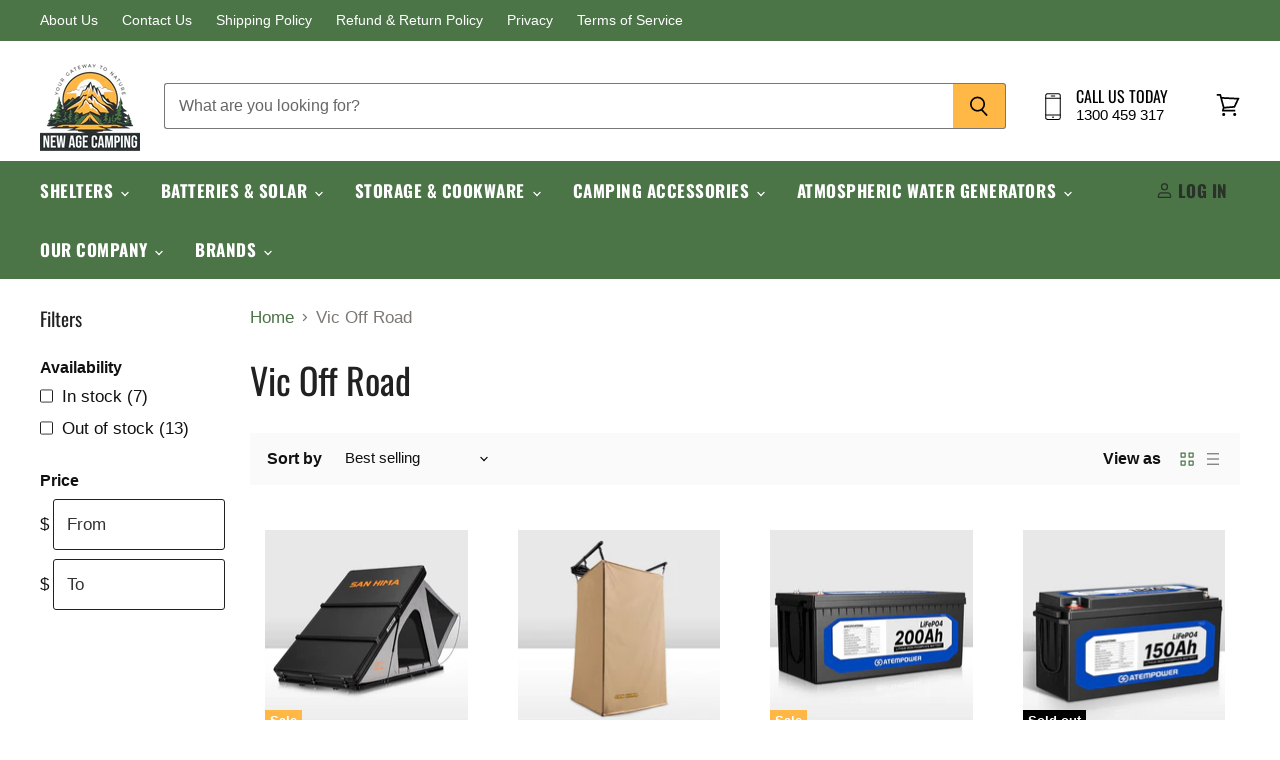

--- FILE ---
content_type: text/html; charset=utf-8
request_url: https://newagecamping.com.au/collections/vic-off-road
body_size: 77656
content:
<!doctype html>
<html class="no-js no-touch" lang="en">
  <head>
  <script>
    window.Store = window.Store || {};
    window.Store.id = 78668923181;
  </script>
    <meta charset="utf-8">
    <meta http-equiv="X-UA-Compatible" content="IE=edge,chrome=1">
    <meta name="viewport" content="width=device-width,initial-scale=1" />

    <!-- Preconnect Domains -->
    <link rel="preconnect" href="https://cdn.shopify.com" crossorigin>
    <link rel="preconnect" href="https://fonts.shopify.com" crossorigin>
    <link rel="preconnect" href="https://monorail-edge.shopifysvc.com">

    
    

    <!-- Preload Assets -->
    <link rel="preload" href="//newagecamping.com.au/cdn/shop/t/7/assets/api.js?v=76206469115915889501727586820" as="script">

    

    <link rel="preload" href="//newagecamping.com.au/cdn/shop/t/7/assets/superstore.js?v=128246710686765074161727586820" as="script"><title>Vic Off Road — New Age Camping</title>

    

    
  <link rel="shortcut icon" href="//newagecamping.com.au/cdn/shop/files/New_Age_Camping_Favicon_32x32.png?v=1693477236" type="image/png">


    
     <link rel="canonical" href="https://newagecamping.com.au/collections/vic-off-road" />
    

    
    

    
    















<meta property="og:site_name" content="New Age Camping">
<meta property="og:url" content="https://newagecamping.com.au/collections/vic-off-road">
<meta property="og:title" content="Vic Off Road">
<meta property="og:type" content="website">
<meta property="og:description" content="Shop online at New Age Camping for a fine selection of camping equipment including tents, roof top tents, awnings, swags and gazebos. Enjoy free shipping, easy returns and our price match guarantee. ">




    
    
    

    
    
    <meta
      property="og:image"
      content="https://newagecamping.com.au/cdn/shop/files/New_Age_Camping_logo_1204x630.png?v=1693478088"
    />
    <meta
      property="og:image:secure_url"
      content="https://newagecamping.com.au/cdn/shop/files/New_Age_Camping_logo_1204x630.png?v=1693478088"
    />
    <meta property="og:image:width" content="1204" />
    <meta property="og:image:height" content="630" />
    
    
    <meta property="og:image:alt" content="Social media image" />
  
















<meta name="twitter:title" content="Vic Off Road">
<meta name="twitter:description" content="Shop online at New Age Camping for a fine selection of camping equipment including tents, roof top tents, awnings, swags and gazebos. Enjoy free shipping, easy returns and our price match guarantee. ">


    
    
    
      
      
      <meta name="twitter:card" content="summary_large_image">
    
    
    <meta
      property="twitter:image"
      content="https://newagecamping.com.au/cdn/shop/files/New_Age_Camping_logo_1200x600_crop_center.png?v=1693478088"
    />
    <meta property="twitter:image:width" content="1200" />
    <meta property="twitter:image:height" content="600" />
    
    
    <meta property="twitter:image:alt" content="Social media image" />
  



    

    <link rel="preload" href="//newagecamping.com.au/cdn/fonts/oswald/oswald_n7.b3ba3d6f1b341d51018e3cfba146932b55221727.woff2" as="font" crossorigin="anonymous">

    
      <link rel="preload" as="style" href="//newagecamping.com.au/cdn/shop/t/7/assets/theme.css?v=60774396551057499231759343446">
    

    <script>window.performance && window.performance.mark && window.performance.mark('shopify.content_for_header.start');</script><meta id="shopify-digital-wallet" name="shopify-digital-wallet" content="/78668923181/digital_wallets/dialog">
<meta name="shopify-checkout-api-token" content="a3a0c8c840fec70de0550198982b286b">
<meta id="in-context-paypal-metadata" data-shop-id="78668923181" data-venmo-supported="false" data-environment="production" data-locale="en_US" data-paypal-v4="true" data-currency="AUD">
<link rel="alternate" type="application/atom+xml" title="Feed" href="/collections/vic-off-road.atom" />
<link rel="alternate" type="application/json+oembed" href="https://newagecamping.com.au/collections/vic-off-road.oembed">
<script async="async" src="/checkouts/internal/preloads.js?locale=en-AU"></script>
<link rel="preconnect" href="https://shop.app" crossorigin="anonymous">
<script async="async" src="https://shop.app/checkouts/internal/preloads.js?locale=en-AU&shop_id=78668923181" crossorigin="anonymous"></script>
<script id="apple-pay-shop-capabilities" type="application/json">{"shopId":78668923181,"countryCode":"AU","currencyCode":"AUD","merchantCapabilities":["supports3DS"],"merchantId":"gid:\/\/shopify\/Shop\/78668923181","merchantName":"New Age Camping","requiredBillingContactFields":["postalAddress","email","phone"],"requiredShippingContactFields":["postalAddress","email","phone"],"shippingType":"shipping","supportedNetworks":["visa","masterCard","amex","jcb"],"total":{"type":"pending","label":"New Age Camping","amount":"1.00"},"shopifyPaymentsEnabled":true,"supportsSubscriptions":true}</script>
<script id="shopify-features" type="application/json">{"accessToken":"a3a0c8c840fec70de0550198982b286b","betas":["rich-media-storefront-analytics"],"domain":"newagecamping.com.au","predictiveSearch":true,"shopId":78668923181,"locale":"en"}</script>
<script>var Shopify = Shopify || {};
Shopify.shop = "4bd03c.myshopify.com";
Shopify.locale = "en";
Shopify.currency = {"active":"AUD","rate":"1.0"};
Shopify.country = "AU";
Shopify.theme = {"name":"New Age Camping - Superstore-dsbt","id":171119345965,"schema_name":"Superstore","schema_version":"5.1.0","theme_store_id":null,"role":"main"};
Shopify.theme.handle = "null";
Shopify.theme.style = {"id":null,"handle":null};
Shopify.cdnHost = "newagecamping.com.au/cdn";
Shopify.routes = Shopify.routes || {};
Shopify.routes.root = "/";</script>
<script type="module">!function(o){(o.Shopify=o.Shopify||{}).modules=!0}(window);</script>
<script>!function(o){function n(){var o=[];function n(){o.push(Array.prototype.slice.apply(arguments))}return n.q=o,n}var t=o.Shopify=o.Shopify||{};t.loadFeatures=n(),t.autoloadFeatures=n()}(window);</script>
<script>
  window.ShopifyPay = window.ShopifyPay || {};
  window.ShopifyPay.apiHost = "shop.app\/pay";
  window.ShopifyPay.redirectState = null;
</script>
<script id="shop-js-analytics" type="application/json">{"pageType":"collection"}</script>
<script defer="defer" async type="module" src="//newagecamping.com.au/cdn/shopifycloud/shop-js/modules/v2/client.init-shop-cart-sync_BApSsMSl.en.esm.js"></script>
<script defer="defer" async type="module" src="//newagecamping.com.au/cdn/shopifycloud/shop-js/modules/v2/chunk.common_CBoos6YZ.esm.js"></script>
<script type="module">
  await import("//newagecamping.com.au/cdn/shopifycloud/shop-js/modules/v2/client.init-shop-cart-sync_BApSsMSl.en.esm.js");
await import("//newagecamping.com.au/cdn/shopifycloud/shop-js/modules/v2/chunk.common_CBoos6YZ.esm.js");

  window.Shopify.SignInWithShop?.initShopCartSync?.({"fedCMEnabled":true,"windoidEnabled":true});

</script>
<script>
  window.Shopify = window.Shopify || {};
  if (!window.Shopify.featureAssets) window.Shopify.featureAssets = {};
  window.Shopify.featureAssets['shop-js'] = {"shop-cart-sync":["modules/v2/client.shop-cart-sync_DJczDl9f.en.esm.js","modules/v2/chunk.common_CBoos6YZ.esm.js"],"init-fed-cm":["modules/v2/client.init-fed-cm_BzwGC0Wi.en.esm.js","modules/v2/chunk.common_CBoos6YZ.esm.js"],"init-windoid":["modules/v2/client.init-windoid_BS26ThXS.en.esm.js","modules/v2/chunk.common_CBoos6YZ.esm.js"],"shop-cash-offers":["modules/v2/client.shop-cash-offers_DthCPNIO.en.esm.js","modules/v2/chunk.common_CBoos6YZ.esm.js","modules/v2/chunk.modal_Bu1hFZFC.esm.js"],"shop-button":["modules/v2/client.shop-button_D_JX508o.en.esm.js","modules/v2/chunk.common_CBoos6YZ.esm.js"],"init-shop-email-lookup-coordinator":["modules/v2/client.init-shop-email-lookup-coordinator_DFwWcvrS.en.esm.js","modules/v2/chunk.common_CBoos6YZ.esm.js"],"shop-toast-manager":["modules/v2/client.shop-toast-manager_tEhgP2F9.en.esm.js","modules/v2/chunk.common_CBoos6YZ.esm.js"],"shop-login-button":["modules/v2/client.shop-login-button_DwLgFT0K.en.esm.js","modules/v2/chunk.common_CBoos6YZ.esm.js","modules/v2/chunk.modal_Bu1hFZFC.esm.js"],"avatar":["modules/v2/client.avatar_BTnouDA3.en.esm.js"],"init-shop-cart-sync":["modules/v2/client.init-shop-cart-sync_BApSsMSl.en.esm.js","modules/v2/chunk.common_CBoos6YZ.esm.js"],"pay-button":["modules/v2/client.pay-button_BuNmcIr_.en.esm.js","modules/v2/chunk.common_CBoos6YZ.esm.js"],"init-shop-for-new-customer-accounts":["modules/v2/client.init-shop-for-new-customer-accounts_DrjXSI53.en.esm.js","modules/v2/client.shop-login-button_DwLgFT0K.en.esm.js","modules/v2/chunk.common_CBoos6YZ.esm.js","modules/v2/chunk.modal_Bu1hFZFC.esm.js"],"init-customer-accounts-sign-up":["modules/v2/client.init-customer-accounts-sign-up_TlVCiykN.en.esm.js","modules/v2/client.shop-login-button_DwLgFT0K.en.esm.js","modules/v2/chunk.common_CBoos6YZ.esm.js","modules/v2/chunk.modal_Bu1hFZFC.esm.js"],"shop-follow-button":["modules/v2/client.shop-follow-button_C5D3XtBb.en.esm.js","modules/v2/chunk.common_CBoos6YZ.esm.js","modules/v2/chunk.modal_Bu1hFZFC.esm.js"],"checkout-modal":["modules/v2/client.checkout-modal_8TC_1FUY.en.esm.js","modules/v2/chunk.common_CBoos6YZ.esm.js","modules/v2/chunk.modal_Bu1hFZFC.esm.js"],"init-customer-accounts":["modules/v2/client.init-customer-accounts_C0Oh2ljF.en.esm.js","modules/v2/client.shop-login-button_DwLgFT0K.en.esm.js","modules/v2/chunk.common_CBoos6YZ.esm.js","modules/v2/chunk.modal_Bu1hFZFC.esm.js"],"lead-capture":["modules/v2/client.lead-capture_Cq0gfm7I.en.esm.js","modules/v2/chunk.common_CBoos6YZ.esm.js","modules/v2/chunk.modal_Bu1hFZFC.esm.js"],"shop-login":["modules/v2/client.shop-login_BmtnoEUo.en.esm.js","modules/v2/chunk.common_CBoos6YZ.esm.js","modules/v2/chunk.modal_Bu1hFZFC.esm.js"],"payment-terms":["modules/v2/client.payment-terms_BHOWV7U_.en.esm.js","modules/v2/chunk.common_CBoos6YZ.esm.js","modules/v2/chunk.modal_Bu1hFZFC.esm.js"]};
</script>
<script>(function() {
  var isLoaded = false;
  function asyncLoad() {
    if (isLoaded) return;
    isLoaded = true;
    var urls = ["https:\/\/cdn1.stamped.io\/files\/widget.min.js?shop=4bd03c.myshopify.com","https:\/\/d2badvwg0mti9p.cloudfront.net\/script.js?shop=4bd03c.myshopify.com\u0026shop=4bd03c.myshopify.com"];
    for (var i = 0; i < urls.length; i++) {
      var s = document.createElement('script');
      s.type = 'text/javascript';
      s.async = true;
      s.src = urls[i];
      var x = document.getElementsByTagName('script')[0];
      x.parentNode.insertBefore(s, x);
    }
  };
  if(window.attachEvent) {
    window.attachEvent('onload', asyncLoad);
  } else {
    window.addEventListener('load', asyncLoad, false);
  }
})();</script>
<script id="__st">var __st={"a":78668923181,"offset":39600,"reqid":"53e706d3-1773-4942-aec5-30cae1977019-1768889530","pageurl":"newagecamping.com.au\/collections\/vic-off-road","u":"c79e84814297","p":"collection","rtyp":"collection","rid":465026285869};</script>
<script>window.ShopifyPaypalV4VisibilityTracking = true;</script>
<script id="form-persister">!function(){'use strict';const t='contact',e='new_comment',n=[[t,t],['blogs',e],['comments',e],[t,'customer']],o='password',r='form_key',c=['recaptcha-v3-token','g-recaptcha-response','h-captcha-response',o],s=()=>{try{return window.sessionStorage}catch{return}},i='__shopify_v',u=t=>t.elements[r],a=function(){const t=[...n].map((([t,e])=>`form[action*='/${t}']:not([data-nocaptcha='true']) input[name='form_type'][value='${e}']`)).join(',');var e;return e=t,()=>e?[...document.querySelectorAll(e)].map((t=>t.form)):[]}();function m(t){const e=u(t);a().includes(t)&&(!e||!e.value)&&function(t){try{if(!s())return;!function(t){const e=s();if(!e)return;const n=u(t);if(!n)return;const o=n.value;o&&e.removeItem(o)}(t);const e=Array.from(Array(32),(()=>Math.random().toString(36)[2])).join('');!function(t,e){u(t)||t.append(Object.assign(document.createElement('input'),{type:'hidden',name:r})),t.elements[r].value=e}(t,e),function(t,e){const n=s();if(!n)return;const r=[...t.querySelectorAll(`input[type='${o}']`)].map((({name:t})=>t)),u=[...c,...r],a={};for(const[o,c]of new FormData(t).entries())u.includes(o)||(a[o]=c);n.setItem(e,JSON.stringify({[i]:1,action:t.action,data:a}))}(t,e)}catch(e){console.error('failed to persist form',e)}}(t)}const f=t=>{if('true'===t.dataset.persistBound)return;const e=function(t,e){const n=function(t){return'function'==typeof t.submit?t.submit:HTMLFormElement.prototype.submit}(t).bind(t);return function(){let t;return()=>{t||(t=!0,(()=>{try{e(),n()}catch(t){(t=>{console.error('form submit failed',t)})(t)}})(),setTimeout((()=>t=!1),250))}}()}(t,(()=>{m(t)}));!function(t,e){if('function'==typeof t.submit&&'function'==typeof e)try{t.submit=e}catch{}}(t,e),t.addEventListener('submit',(t=>{t.preventDefault(),e()})),t.dataset.persistBound='true'};!function(){function t(t){const e=(t=>{const e=t.target;return e instanceof HTMLFormElement?e:e&&e.form})(t);e&&m(e)}document.addEventListener('submit',t),document.addEventListener('DOMContentLoaded',(()=>{const e=a();for(const t of e)f(t);var n;n=document.body,new window.MutationObserver((t=>{for(const e of t)if('childList'===e.type&&e.addedNodes.length)for(const t of e.addedNodes)1===t.nodeType&&'FORM'===t.tagName&&a().includes(t)&&f(t)})).observe(n,{childList:!0,subtree:!0,attributes:!1}),document.removeEventListener('submit',t)}))}()}();</script>
<script integrity="sha256-4kQ18oKyAcykRKYeNunJcIwy7WH5gtpwJnB7kiuLZ1E=" data-source-attribution="shopify.loadfeatures" defer="defer" src="//newagecamping.com.au/cdn/shopifycloud/storefront/assets/storefront/load_feature-a0a9edcb.js" crossorigin="anonymous"></script>
<script crossorigin="anonymous" defer="defer" src="//newagecamping.com.au/cdn/shopifycloud/storefront/assets/shopify_pay/storefront-65b4c6d7.js?v=20250812"></script>
<script data-source-attribution="shopify.dynamic_checkout.dynamic.init">var Shopify=Shopify||{};Shopify.PaymentButton=Shopify.PaymentButton||{isStorefrontPortableWallets:!0,init:function(){window.Shopify.PaymentButton.init=function(){};var t=document.createElement("script");t.src="https://newagecamping.com.au/cdn/shopifycloud/portable-wallets/latest/portable-wallets.en.js",t.type="module",document.head.appendChild(t)}};
</script>
<script data-source-attribution="shopify.dynamic_checkout.buyer_consent">
  function portableWalletsHideBuyerConsent(e){var t=document.getElementById("shopify-buyer-consent"),n=document.getElementById("shopify-subscription-policy-button");t&&n&&(t.classList.add("hidden"),t.setAttribute("aria-hidden","true"),n.removeEventListener("click",e))}function portableWalletsShowBuyerConsent(e){var t=document.getElementById("shopify-buyer-consent"),n=document.getElementById("shopify-subscription-policy-button");t&&n&&(t.classList.remove("hidden"),t.removeAttribute("aria-hidden"),n.addEventListener("click",e))}window.Shopify?.PaymentButton&&(window.Shopify.PaymentButton.hideBuyerConsent=portableWalletsHideBuyerConsent,window.Shopify.PaymentButton.showBuyerConsent=portableWalletsShowBuyerConsent);
</script>
<script data-source-attribution="shopify.dynamic_checkout.cart.bootstrap">document.addEventListener("DOMContentLoaded",(function(){function t(){return document.querySelector("shopify-accelerated-checkout-cart, shopify-accelerated-checkout")}if(t())Shopify.PaymentButton.init();else{new MutationObserver((function(e,n){t()&&(Shopify.PaymentButton.init(),n.disconnect())})).observe(document.body,{childList:!0,subtree:!0})}}));
</script>
<link id="shopify-accelerated-checkout-styles" rel="stylesheet" media="screen" href="https://newagecamping.com.au/cdn/shopifycloud/portable-wallets/latest/accelerated-checkout-backwards-compat.css" crossorigin="anonymous">
<style id="shopify-accelerated-checkout-cart">
        #shopify-buyer-consent {
  margin-top: 1em;
  display: inline-block;
  width: 100%;
}

#shopify-buyer-consent.hidden {
  display: none;
}

#shopify-subscription-policy-button {
  background: none;
  border: none;
  padding: 0;
  text-decoration: underline;
  font-size: inherit;
  cursor: pointer;
}

#shopify-subscription-policy-button::before {
  box-shadow: none;
}

      </style>

<script>window.performance && window.performance.mark && window.performance.mark('shopify.content_for_header.end');</script>

    <script>
      document.documentElement.className=document.documentElement.className.replace(/\bno-js\b/,'js');
      if(window.Shopify&&window.Shopify.designMode)document.documentElement.className+=' in-theme-editor';
      if(('ontouchstart' in window)||window.DocumentTouch&&document instanceof DocumentTouch)document.documentElement.className=document.documentElement.className.replace(/\bno-touch\b/,'has-touch');
    </script>

    <script src="//newagecamping.com.au/cdn/shop/t/7/assets/api.js?v=76206469115915889501727586820" defer></script>

    
      <link href="//newagecamping.com.au/cdn/shop/t/7/assets/theme.css?v=60774396551057499231759343446" rel="stylesheet" type="text/css" media="all" />
    

    

    
    <script>
      window.Theme = window.Theme || {};
      window.Theme.version = '5.1.0';
      window.Theme.name = 'Superstore';
      window.Theme.routes = {
        "root_url": "/",
        "account_url": "/account",
        "account_login_url": "https://newagecamping.com.au/customer_authentication/redirect?locale=en&region_country=AU",
        "account_logout_url": "/account/logout",
        "account_register_url": "https://shopify.com/78668923181/account?locale=en",
        "account_addresses_url": "/account/addresses",
        "collections_url": "/collections",
        "all_products_collection_url": "/collections/all",
        "search_url": "/search",
        "predictive_search_url": "/search/suggest",
        "cart_url": "/cart",
        "cart_add_url": "/cart/add",
        "cart_change_url": "/cart/change",
        "cart_clear_url": "/cart/clear",
        "product_recommendations_url": "/recommendations/products",
      };
    </script>
    

  
<script>
    
    
    
    
    
    var gsf_conversion_data = {page_type : 'category', event : 'view_item_list', data : {product_data : [{variant_id : 50174175346989, product_id : 8961000243501, name : "SAN HIMA - Kalbarri Roof Top Tent", price : "2299.95", currency : "AUD", sku : "SH-TENT-GRAY-AHT125-VOR", brand : "Vic Off Road", variant : "None", category : "Roof Top Tent", quantity : "5" }, {variant_id : 50170795098413, product_id : 8962665185581, name : "SAN HIMA - Camping Awning Shower Tent or Change Room", price : "199.95", currency : "AUD", sku : "SH-TENT-SY20-VOR", brand : "Vic Off Road", variant : "None", category : "Shower Tent", quantity : "4" }, {variant_id : 50145181237549, product_id : 8962652045613, name : "Atem Power 200Ah 12V Lithium Battery", price : "734.95", currency : "AUD", sku : "VABY107A-VOR-1", brand : "Vic Off Road", variant : "None", category : "Battery", quantity : "5" }, {variant_id : 50144892551469, product_id : 8962648670509, name : "Atem Power 150Ah 12V Lithium Battery", price : "649.95", currency : "AUD", sku : "VABY104A-VOR-R1", brand : "Vic Off Road", variant : "None", category : "Battery", quantity : "0" }], total_price :"3884.80", shop_currency : "AUD", collection_id : "465026285869", collection_name : "Vic Off Road" }};
    
</script>

    <script src="https://cdn.jsdelivr.net/npm/loading-attribute-polyfill@2.1.1/dist/loading-attribute-polyfill.min.js" async></script>
    <link href="https://cdn.jsdelivr.net/npm/loading-attribute-polyfill@2.1.1/dist/loading-attribute-polyfill.min.css" rel="stylesheet">
<link href="https://monorail-edge.shopifysvc.com" rel="dns-prefetch">
<script>(function(){if ("sendBeacon" in navigator && "performance" in window) {try {var session_token_from_headers = performance.getEntriesByType('navigation')[0].serverTiming.find(x => x.name == '_s').description;} catch {var session_token_from_headers = undefined;}var session_cookie_matches = document.cookie.match(/_shopify_s=([^;]*)/);var session_token_from_cookie = session_cookie_matches && session_cookie_matches.length === 2 ? session_cookie_matches[1] : "";var session_token = session_token_from_headers || session_token_from_cookie || "";function handle_abandonment_event(e) {var entries = performance.getEntries().filter(function(entry) {return /monorail-edge.shopifysvc.com/.test(entry.name);});if (!window.abandonment_tracked && entries.length === 0) {window.abandonment_tracked = true;var currentMs = Date.now();var navigation_start = performance.timing.navigationStart;var payload = {shop_id: 78668923181,url: window.location.href,navigation_start,duration: currentMs - navigation_start,session_token,page_type: "collection"};window.navigator.sendBeacon("https://monorail-edge.shopifysvc.com/v1/produce", JSON.stringify({schema_id: "online_store_buyer_site_abandonment/1.1",payload: payload,metadata: {event_created_at_ms: currentMs,event_sent_at_ms: currentMs}}));}}window.addEventListener('pagehide', handle_abandonment_event);}}());</script>
<script id="web-pixels-manager-setup">(function e(e,d,r,n,o){if(void 0===o&&(o={}),!Boolean(null===(a=null===(i=window.Shopify)||void 0===i?void 0:i.analytics)||void 0===a?void 0:a.replayQueue)){var i,a;window.Shopify=window.Shopify||{};var t=window.Shopify;t.analytics=t.analytics||{};var s=t.analytics;s.replayQueue=[],s.publish=function(e,d,r){return s.replayQueue.push([e,d,r]),!0};try{self.performance.mark("wpm:start")}catch(e){}var l=function(){var e={modern:/Edge?\/(1{2}[4-9]|1[2-9]\d|[2-9]\d{2}|\d{4,})\.\d+(\.\d+|)|Firefox\/(1{2}[4-9]|1[2-9]\d|[2-9]\d{2}|\d{4,})\.\d+(\.\d+|)|Chrom(ium|e)\/(9{2}|\d{3,})\.\d+(\.\d+|)|(Maci|X1{2}).+ Version\/(15\.\d+|(1[6-9]|[2-9]\d|\d{3,})\.\d+)([,.]\d+|)( \(\w+\)|)( Mobile\/\w+|) Safari\/|Chrome.+OPR\/(9{2}|\d{3,})\.\d+\.\d+|(CPU[ +]OS|iPhone[ +]OS|CPU[ +]iPhone|CPU IPhone OS|CPU iPad OS)[ +]+(15[._]\d+|(1[6-9]|[2-9]\d|\d{3,})[._]\d+)([._]\d+|)|Android:?[ /-](13[3-9]|1[4-9]\d|[2-9]\d{2}|\d{4,})(\.\d+|)(\.\d+|)|Android.+Firefox\/(13[5-9]|1[4-9]\d|[2-9]\d{2}|\d{4,})\.\d+(\.\d+|)|Android.+Chrom(ium|e)\/(13[3-9]|1[4-9]\d|[2-9]\d{2}|\d{4,})\.\d+(\.\d+|)|SamsungBrowser\/([2-9]\d|\d{3,})\.\d+/,legacy:/Edge?\/(1[6-9]|[2-9]\d|\d{3,})\.\d+(\.\d+|)|Firefox\/(5[4-9]|[6-9]\d|\d{3,})\.\d+(\.\d+|)|Chrom(ium|e)\/(5[1-9]|[6-9]\d|\d{3,})\.\d+(\.\d+|)([\d.]+$|.*Safari\/(?![\d.]+ Edge\/[\d.]+$))|(Maci|X1{2}).+ Version\/(10\.\d+|(1[1-9]|[2-9]\d|\d{3,})\.\d+)([,.]\d+|)( \(\w+\)|)( Mobile\/\w+|) Safari\/|Chrome.+OPR\/(3[89]|[4-9]\d|\d{3,})\.\d+\.\d+|(CPU[ +]OS|iPhone[ +]OS|CPU[ +]iPhone|CPU IPhone OS|CPU iPad OS)[ +]+(10[._]\d+|(1[1-9]|[2-9]\d|\d{3,})[._]\d+)([._]\d+|)|Android:?[ /-](13[3-9]|1[4-9]\d|[2-9]\d{2}|\d{4,})(\.\d+|)(\.\d+|)|Mobile Safari.+OPR\/([89]\d|\d{3,})\.\d+\.\d+|Android.+Firefox\/(13[5-9]|1[4-9]\d|[2-9]\d{2}|\d{4,})\.\d+(\.\d+|)|Android.+Chrom(ium|e)\/(13[3-9]|1[4-9]\d|[2-9]\d{2}|\d{4,})\.\d+(\.\d+|)|Android.+(UC? ?Browser|UCWEB|U3)[ /]?(15\.([5-9]|\d{2,})|(1[6-9]|[2-9]\d|\d{3,})\.\d+)\.\d+|SamsungBrowser\/(5\.\d+|([6-9]|\d{2,})\.\d+)|Android.+MQ{2}Browser\/(14(\.(9|\d{2,})|)|(1[5-9]|[2-9]\d|\d{3,})(\.\d+|))(\.\d+|)|K[Aa][Ii]OS\/(3\.\d+|([4-9]|\d{2,})\.\d+)(\.\d+|)/},d=e.modern,r=e.legacy,n=navigator.userAgent;return n.match(d)?"modern":n.match(r)?"legacy":"unknown"}(),u="modern"===l?"modern":"legacy",c=(null!=n?n:{modern:"",legacy:""})[u],f=function(e){return[e.baseUrl,"/wpm","/b",e.hashVersion,"modern"===e.buildTarget?"m":"l",".js"].join("")}({baseUrl:d,hashVersion:r,buildTarget:u}),m=function(e){var d=e.version,r=e.bundleTarget,n=e.surface,o=e.pageUrl,i=e.monorailEndpoint;return{emit:function(e){var a=e.status,t=e.errorMsg,s=(new Date).getTime(),l=JSON.stringify({metadata:{event_sent_at_ms:s},events:[{schema_id:"web_pixels_manager_load/3.1",payload:{version:d,bundle_target:r,page_url:o,status:a,surface:n,error_msg:t},metadata:{event_created_at_ms:s}}]});if(!i)return console&&console.warn&&console.warn("[Web Pixels Manager] No Monorail endpoint provided, skipping logging."),!1;try{return self.navigator.sendBeacon.bind(self.navigator)(i,l)}catch(e){}var u=new XMLHttpRequest;try{return u.open("POST",i,!0),u.setRequestHeader("Content-Type","text/plain"),u.send(l),!0}catch(e){return console&&console.warn&&console.warn("[Web Pixels Manager] Got an unhandled error while logging to Monorail."),!1}}}}({version:r,bundleTarget:l,surface:e.surface,pageUrl:self.location.href,monorailEndpoint:e.monorailEndpoint});try{o.browserTarget=l,function(e){var d=e.src,r=e.async,n=void 0===r||r,o=e.onload,i=e.onerror,a=e.sri,t=e.scriptDataAttributes,s=void 0===t?{}:t,l=document.createElement("script"),u=document.querySelector("head"),c=document.querySelector("body");if(l.async=n,l.src=d,a&&(l.integrity=a,l.crossOrigin="anonymous"),s)for(var f in s)if(Object.prototype.hasOwnProperty.call(s,f))try{l.dataset[f]=s[f]}catch(e){}if(o&&l.addEventListener("load",o),i&&l.addEventListener("error",i),u)u.appendChild(l);else{if(!c)throw new Error("Did not find a head or body element to append the script");c.appendChild(l)}}({src:f,async:!0,onload:function(){if(!function(){var e,d;return Boolean(null===(d=null===(e=window.Shopify)||void 0===e?void 0:e.analytics)||void 0===d?void 0:d.initialized)}()){var d=window.webPixelsManager.init(e)||void 0;if(d){var r=window.Shopify.analytics;r.replayQueue.forEach((function(e){var r=e[0],n=e[1],o=e[2];d.publishCustomEvent(r,n,o)})),r.replayQueue=[],r.publish=d.publishCustomEvent,r.visitor=d.visitor,r.initialized=!0}}},onerror:function(){return m.emit({status:"failed",errorMsg:"".concat(f," has failed to load")})},sri:function(e){var d=/^sha384-[A-Za-z0-9+/=]+$/;return"string"==typeof e&&d.test(e)}(c)?c:"",scriptDataAttributes:o}),m.emit({status:"loading"})}catch(e){m.emit({status:"failed",errorMsg:(null==e?void 0:e.message)||"Unknown error"})}}})({shopId: 78668923181,storefrontBaseUrl: "https://newagecamping.com.au",extensionsBaseUrl: "https://extensions.shopifycdn.com/cdn/shopifycloud/web-pixels-manager",monorailEndpoint: "https://monorail-edge.shopifysvc.com/unstable/produce_batch",surface: "storefront-renderer",enabledBetaFlags: ["2dca8a86"],webPixelsConfigList: [{"id":"1537081645","configuration":"{\"account_ID\":\"753979\",\"google_analytics_tracking_tag\":\"1\",\"measurement_id\":\"2\",\"api_secret\":\"3\",\"shop_settings\":\"{\\\"custom_pixel_script\\\":\\\"https:\\\\\\\/\\\\\\\/storage.googleapis.com\\\\\\\/gsf-scripts\\\\\\\/custom-pixels\\\\\\\/4bd03c.js\\\"}\"}","eventPayloadVersion":"v1","runtimeContext":"LAX","scriptVersion":"c6b888297782ed4a1cba19cda43d6625","type":"APP","apiClientId":1558137,"privacyPurposes":[],"dataSharingAdjustments":{"protectedCustomerApprovalScopes":["read_customer_address","read_customer_email","read_customer_name","read_customer_personal_data","read_customer_phone"]}},{"id":"709591341","configuration":"{\"config\":\"{\\\"pixel_id\\\":\\\"G-F0TTF0T891\\\",\\\"gtag_events\\\":[{\\\"type\\\":\\\"begin_checkout\\\",\\\"action_label\\\":\\\"G-F0TTF0T891\\\"},{\\\"type\\\":\\\"search\\\",\\\"action_label\\\":\\\"G-F0TTF0T891\\\"},{\\\"type\\\":\\\"view_item\\\",\\\"action_label\\\":[\\\"G-F0TTF0T891\\\",\\\"MC-SNZ3Q5SF0H\\\"]},{\\\"type\\\":\\\"purchase\\\",\\\"action_label\\\":[\\\"G-F0TTF0T891\\\",\\\"MC-SNZ3Q5SF0H\\\"]},{\\\"type\\\":\\\"page_view\\\",\\\"action_label\\\":[\\\"G-F0TTF0T891\\\",\\\"MC-SNZ3Q5SF0H\\\"]},{\\\"type\\\":\\\"add_payment_info\\\",\\\"action_label\\\":\\\"G-F0TTF0T891\\\"},{\\\"type\\\":\\\"add_to_cart\\\",\\\"action_label\\\":\\\"G-F0TTF0T891\\\"}],\\\"enable_monitoring_mode\\\":false}\"}","eventPayloadVersion":"v1","runtimeContext":"OPEN","scriptVersion":"b2a88bafab3e21179ed38636efcd8a93","type":"APP","apiClientId":1780363,"privacyPurposes":[],"dataSharingAdjustments":{"protectedCustomerApprovalScopes":["read_customer_address","read_customer_email","read_customer_name","read_customer_personal_data","read_customer_phone"]}},{"id":"95355181","eventPayloadVersion":"1","runtimeContext":"LAX","scriptVersion":"1","type":"CUSTOM","privacyPurposes":["SALE_OF_DATA"],"name":"Google Tracking Tag"},{"id":"shopify-app-pixel","configuration":"{}","eventPayloadVersion":"v1","runtimeContext":"STRICT","scriptVersion":"0450","apiClientId":"shopify-pixel","type":"APP","privacyPurposes":["ANALYTICS","MARKETING"]},{"id":"shopify-custom-pixel","eventPayloadVersion":"v1","runtimeContext":"LAX","scriptVersion":"0450","apiClientId":"shopify-pixel","type":"CUSTOM","privacyPurposes":["ANALYTICS","MARKETING"]}],isMerchantRequest: false,initData: {"shop":{"name":"New Age Camping","paymentSettings":{"currencyCode":"AUD"},"myshopifyDomain":"4bd03c.myshopify.com","countryCode":"AU","storefrontUrl":"https:\/\/newagecamping.com.au"},"customer":null,"cart":null,"checkout":null,"productVariants":[],"purchasingCompany":null},},"https://newagecamping.com.au/cdn","fcfee988w5aeb613cpc8e4bc33m6693e112",{"modern":"","legacy":""},{"shopId":"78668923181","storefrontBaseUrl":"https:\/\/newagecamping.com.au","extensionBaseUrl":"https:\/\/extensions.shopifycdn.com\/cdn\/shopifycloud\/web-pixels-manager","surface":"storefront-renderer","enabledBetaFlags":"[\"2dca8a86\"]","isMerchantRequest":"false","hashVersion":"fcfee988w5aeb613cpc8e4bc33m6693e112","publish":"custom","events":"[[\"page_viewed\",{}],[\"collection_viewed\",{\"collection\":{\"id\":\"465026285869\",\"title\":\"Vic Off Road\",\"productVariants\":[{\"price\":{\"amount\":2299.95,\"currencyCode\":\"AUD\"},\"product\":{\"title\":\"SAN HIMA - Kalbarri Roof Top Tent\",\"vendor\":\"Vic Off Road\",\"id\":\"8961000243501\",\"untranslatedTitle\":\"SAN HIMA - Kalbarri Roof Top Tent\",\"url\":\"\/products\/san-hima-kalbarri-roof-top-tent\",\"type\":\"Roof Top Tent\"},\"id\":\"50174175346989\",\"image\":{\"src\":\"\/\/newagecamping.com.au\/cdn\/shop\/files\/San_Hima_Kalbarri_Roof_Top_Tent_-_Front_View.jpg?v=1730948440\"},\"sku\":\"SH-TENT-GRAY-AHT125-VOR\",\"title\":\"None\",\"untranslatedTitle\":\"None\"},{\"price\":{\"amount\":199.95,\"currencyCode\":\"AUD\"},\"product\":{\"title\":\"SAN HIMA - Camping Awning Shower Tent or Change Room\",\"vendor\":\"Vic Off Road\",\"id\":\"8962665185581\",\"untranslatedTitle\":\"SAN HIMA - Camping Awning Shower Tent or Change Room\",\"url\":\"\/products\/san-hima-camping-awning-shower-tent-or-change-room\",\"type\":\"Shower Tent\"},\"id\":\"50170795098413\",\"image\":{\"src\":\"\/\/newagecamping.com.au\/cdn\/shop\/files\/SAN_HIMA_-_Camping_Awning_Shower_Tent_or_Change_Room_-_Front_View.jpg?v=1730862854\"},\"sku\":\"SH-TENT-SY20-VOR\",\"title\":\"None\",\"untranslatedTitle\":\"None\"},{\"price\":{\"amount\":734.95,\"currencyCode\":\"AUD\"},\"product\":{\"title\":\"Atem Power 200Ah 12V Lithium Battery\",\"vendor\":\"Vic Off Road\",\"id\":\"8962652045613\",\"untranslatedTitle\":\"Atem Power 200Ah 12V Lithium Battery\",\"url\":\"\/products\/atem-power-200ah-12v-lithium-battery\",\"type\":\"Battery\"},\"id\":\"50145181237549\",\"image\":{\"src\":\"\/\/newagecamping.com.au\/cdn\/shop\/files\/Atem_Power_200AH_12V_Lithium_Battery_Front_View.jpg?v=1730178625\"},\"sku\":\"VABY107A-VOR-1\",\"title\":\"None\",\"untranslatedTitle\":\"None\"},{\"price\":{\"amount\":649.95,\"currencyCode\":\"AUD\"},\"product\":{\"title\":\"Atem Power 150Ah 12V Lithium Battery\",\"vendor\":\"Vic Off Road\",\"id\":\"8962648670509\",\"untranslatedTitle\":\"Atem Power 150Ah 12V Lithium Battery\",\"url\":\"\/products\/atem-power-150ah-12v-lithium-battery\",\"type\":\"Battery\"},\"id\":\"50144892551469\",\"image\":{\"src\":\"\/\/newagecamping.com.au\/cdn\/shop\/files\/Atem_Power_-_LiFePO4_-_150AH_-_12V_Lithium_Battery_-_12V_Lithium_Battery_Product_View.jpg?v=1709471601\"},\"sku\":\"VABY104A-VOR-R1\",\"title\":\"None\",\"untranslatedTitle\":\"None\"},{\"price\":{\"amount\":1048.95,\"currencyCode\":\"AUD\"},\"product\":{\"title\":\"Atem Power 100Ah 12V Slimline Lithium Battery\",\"vendor\":\"Vic Off Road\",\"id\":\"8962639200557\",\"untranslatedTitle\":\"Atem Power 100Ah 12V Slimline Lithium Battery\",\"url\":\"\/products\/atem-power-100ah-12v-slimline-lithium-battery\",\"type\":\"Battery\"},\"id\":\"50142969921837\",\"image\":{\"src\":\"\/\/newagecamping.com.au\/cdn\/shop\/files\/Atem_Power_-_LiFePO4_-_100AH_-_12V_Slimline_Lithium_Deep_Cycle_Battery_-_12V_Lithium_Battery_Front_View.jpg?v=1709469186\"},\"sku\":\"AP-LFP-BLK-100-MP-VOR-2\",\"title\":\"None\",\"untranslatedTitle\":\"None\"},{\"price\":{\"amount\":499.95,\"currencyCode\":\"AUD\"},\"product\":{\"title\":\"Atem Power 135Ah 12V AGM Deep Cycle Battery + 12V 20A Battery Charger + Battery Box\",\"vendor\":\"Vic Off Road\",\"id\":\"8962637431085\",\"untranslatedTitle\":\"Atem Power 135Ah 12V AGM Deep Cycle Battery + 12V 20A Battery Charger + Battery Box\",\"url\":\"\/products\/atem-power-135ah-12v-agm-deep-cycle-battery-12v-20a-battery-charger-battery-box\",\"type\":\"Battery\"},\"id\":\"47469879296301\",\"image\":{\"src\":\"\/\/newagecamping.com.au\/cdn\/shop\/files\/Atem_Power_135AH_12V_AGM_Deep_Cycle_Battery_-_front_view.jpg?v=1730165742\"},\"sku\":\"VABG007A+K-VABB004A+VABY003A-VOR\",\"title\":\"Default Title\",\"untranslatedTitle\":\"Default Title\"},{\"price\":{\"amount\":398.95,\"currencyCode\":\"AUD\"},\"product\":{\"title\":\"Atem Power 12V 100Ah Lithium Battery\",\"vendor\":\"Vic Off Road\",\"id\":\"8962505474349\",\"untranslatedTitle\":\"Atem Power 12V 100Ah Lithium Battery\",\"url\":\"\/products\/atem-power-12v-100ah-lithium-battery\",\"type\":\"Battery\"},\"id\":\"50138182680877\",\"image\":{\"src\":\"\/\/newagecamping.com.au\/cdn\/shop\/files\/100ah_lithium_battery.jpg?v=1729922058\"},\"sku\":\"VABY103A-VOR-R1\",\"title\":\"None\",\"untranslatedTitle\":\"None\"},{\"price\":{\"amount\":589.95,\"currencyCode\":\"AUD\"},\"product\":{\"title\":\"Atem Power - AP500X Portable Power Generator\",\"vendor\":\"Vic Off Road\",\"id\":\"8962480341293\",\"untranslatedTitle\":\"Atem Power - AP500X Portable Power Generator\",\"url\":\"\/products\/atem-power-ap500x-portable-power-generator\",\"type\":\"Battery\"},\"id\":\"50142847729965\",\"image\":{\"src\":\"\/\/newagecamping.com.au\/cdn\/shop\/files\/Atem_Power_-_AP500X_-_Portable_Power_Generator_-_500W_Solar_Charging_Battery_-_Power_Generator_Product_View.jpg?v=1709471649\"},\"sku\":\"AP-PTPS-500W-VOR\",\"title\":\"None\",\"untranslatedTitle\":\"None\"},{\"price\":{\"amount\":472.95,\"currencyCode\":\"AUD\"},\"product\":{\"title\":\"SAN HIMA - Single Air Swag + Folding Bed Stretcher\",\"vendor\":\"Vic Off Road\",\"id\":\"8962449080621\",\"untranslatedTitle\":\"SAN HIMA - Single Air Swag + Folding Bed Stretcher\",\"url\":\"\/products\/san-hima-single-air-swag-folding-bed-stretcher\",\"type\":\"Swag\"},\"id\":\"47469231046957\",\"image\":{\"src\":\"\/\/newagecamping.com.au\/cdn\/shop\/files\/SAN_HIMA_Single_Air_Swag_-_Front_View.jpg?v=1731294935\"},\"sku\":\"SH-AIR-SWAG-001A+SH-BLUE-BED-VOR\",\"title\":\"Default Title\",\"untranslatedTitle\":\"Default Title\"},{\"price\":{\"amount\":2899.0,\"currencyCode\":\"AUD\"},\"product\":{\"title\":\"SAN HIMA - Jervis Gen 2 Roof Top Tent\",\"vendor\":\"Vic Off Road\",\"id\":\"8961081114925\",\"untranslatedTitle\":\"SAN HIMA - Jervis Gen 2 Roof Top Tent\",\"url\":\"\/products\/san-hima-jervis-gen-2-roof-top-tent\",\"type\":\"Roof Top Tent\"},\"id\":\"47466754474285\",\"image\":{\"src\":\"\/\/newagecamping.com.au\/cdn\/shop\/files\/SAN_HIMA_Jervis_Gen_2_Roof_Top_Tent_-_Front_View.jpg?v=1730888883\"},\"sku\":\"SH-TENT-QD-004-VOR\",\"title\":\"Default Title\",\"untranslatedTitle\":\"Default Title\"},{\"price\":{\"amount\":2319.95,\"currencyCode\":\"AUD\"},\"product\":{\"title\":\"SAN HIMA - Jervis Roof Top Tent\",\"vendor\":\"Vic Off Road\",\"id\":\"8961072562477\",\"untranslatedTitle\":\"SAN HIMA - Jervis Roof Top Tent\",\"url\":\"\/products\/san-hima-jervis-roof-top-tent-hardshell-side-opening-king-size\",\"type\":\"Roof Top Tent\"},\"id\":\"47466739794221\",\"image\":{\"src\":\"\/\/newagecamping.com.au\/cdn\/shop\/files\/SAN_HIMA_Jervis_Roof_Top_Tent_-_Front_View.jpg?v=1730886432\"},\"sku\":\"SH-TENT-GRAY-HS03-VOR\",\"title\":\"Default Title\",\"untranslatedTitle\":\"Default Title\"},{\"price\":{\"amount\":3199.95,\"currencyCode\":\"AUD\"},\"product\":{\"title\":\"SAN HIMA - Jervis Pro Roof Top Tent\",\"vendor\":\"Vic Off Road\",\"id\":\"8961022918957\",\"untranslatedTitle\":\"SAN HIMA - Jervis Pro Roof Top Tent\",\"url\":\"\/products\/san-hima-jervis-pro-roof-top-tent\",\"type\":\"Roof Top Tent\"},\"id\":\"47466641981741\",\"image\":{\"src\":\"\/\/newagecamping.com.au\/cdn\/shop\/files\/SAN_HIMA_-_Jervis_Pro_-_Roof_Top_Tent_-_Front_View.jpg?v=1730895273\"},\"sku\":\"SH-TENT-QD-008-VOR\",\"title\":\"Default Title\",\"untranslatedTitle\":\"Default Title\"},{\"price\":{\"amount\":2999.95,\"currencyCode\":\"AUD\"},\"product\":{\"title\":\"SAN HIMA - Kalbarri Gen 2 Roof Top Tent\",\"vendor\":\"Vic Off Road\",\"id\":\"8960897777965\",\"untranslatedTitle\":\"SAN HIMA - Kalbarri Gen 2 Roof Top Tent\",\"url\":\"\/products\/san-hima-kalbarri-gen-2-roof-top-tent\",\"type\":\"Roof Top Tent\"},\"id\":\"50175027642669\",\"image\":{\"src\":\"\/\/newagecamping.com.au\/cdn\/shop\/files\/SAN_HIMA_-_Kalbarri_Gen_2_Roof_Top_Tent_-_Front_View.jpg?v=1730973429\"},\"sku\":\"SH-TENT-QD-RT01-VOR-1\",\"title\":\"None\",\"untranslatedTitle\":\"None\"},{\"price\":{\"amount\":374.99,\"currencyCode\":\"AUD\"},\"product\":{\"title\":\"SAN HIMA - Grampians 4P Inflatable Air Tent\",\"vendor\":\"Vic Off Road\",\"id\":\"8958530421037\",\"untranslatedTitle\":\"SAN HIMA - Grampians 4P Inflatable Air Tent\",\"url\":\"\/products\/san-hima-grampians-4p-inflatable-air-tent\",\"type\":\"Tent\"},\"id\":\"47462421463341\",\"image\":{\"src\":\"\/\/newagecamping.com.au\/cdn\/shop\/files\/SAN_HIMA_-_Grampians_4P_Inflatable_Air_Tent_-_Front_View.jpg?v=1730882856\"},\"sku\":\"SH-AIR-TENT-001A-VOR\",\"title\":\"Default Title\",\"untranslatedTitle\":\"Default Title\"},{\"price\":{\"amount\":1048.95,\"currencyCode\":\"AUD\"},\"product\":{\"title\":\"SAN HIMA - Grampians 10P Inflatable Air Tent\",\"vendor\":\"Vic Off Road\",\"id\":\"8958476484909\",\"untranslatedTitle\":\"SAN HIMA - Grampians 10P Inflatable Air Tent\",\"url\":\"\/products\/san-hima-grampians-10p-inflatable-air-tent\",\"type\":\"Tent\"},\"id\":\"47462356517165\",\"image\":{\"src\":\"\/\/newagecamping.com.au\/cdn\/shop\/files\/SAN_HIMA_Grampians_10P_Inflatable_Air_Tent_-_Front_View.jpg?v=1730873731\"},\"sku\":\"SH-AIR-TENT-002A-VOR\",\"title\":\"Default Title\",\"untranslatedTitle\":\"Default Title\"}]}}]]"});</script><script>
  window.ShopifyAnalytics = window.ShopifyAnalytics || {};
  window.ShopifyAnalytics.meta = window.ShopifyAnalytics.meta || {};
  window.ShopifyAnalytics.meta.currency = 'AUD';
  var meta = {"products":[{"id":8961000243501,"gid":"gid:\/\/shopify\/Product\/8961000243501","vendor":"Vic Off Road","type":"Roof Top Tent","handle":"san-hima-kalbarri-roof-top-tent","variants":[{"id":50174175346989,"price":229995,"name":"SAN HIMA - Kalbarri Roof Top Tent - None","public_title":"None","sku":"SH-TENT-GRAY-AHT125-VOR"},{"id":50174175379757,"price":247995,"name":"SAN HIMA - Kalbarri Roof Top Tent - Roof Rack + 120W Solar Panel","public_title":"Roof Rack + 120W Solar Panel","sku":"SH-TENT-GRAY-AHT125-RACK-FISED120W-VOR"},{"id":50174175412525,"price":242995,"name":"SAN HIMA - Kalbarri Roof Top Tent - Roof Rack + 130W Solar Panel","public_title":"Roof Rack + 130W Solar Panel","sku":"SH-TENT-GRAY-AHT125-RACK-7HT-VOR"},{"id":50174175445293,"price":239995,"name":"SAN HIMA - Kalbarri Roof Top Tent - Roof Rack + 200W Solar Panel","public_title":"Roof Rack + 200W Solar Panel","sku":"SH-TENT-GRAY-AHT125-RACK-3H-VOR"},{"id":50174175478061,"price":242995,"name":"SAN HIMA - Kalbarri Roof Top Tent - Roof Rack + 250W Solar Panel","public_title":"Roof Rack + 250W Solar Panel","sku":"SH-TENT-GRAY-AHT125-RACK-6H-VOR"}],"remote":false},{"id":8962665185581,"gid":"gid:\/\/shopify\/Product\/8962665185581","vendor":"Vic Off Road","type":"Shower Tent","handle":"san-hima-camping-awning-shower-tent-or-change-room","variants":[{"id":50170795098413,"price":19995,"name":"SAN HIMA - Camping Awning Shower Tent or Change Room - None","public_title":"None","sku":"SH-TENT-SY20-VOR"},{"id":50170795131181,"price":39995,"name":"SAN HIMA - Camping Awning Shower Tent or Change Room - 8L Gas Hot Water Heater","public_title":"8L Gas Hot Water Heater","sku":"SH-TENT-SY20+SH-WGH-BUM-A-VOR"}],"remote":false},{"id":8962652045613,"gid":"gid:\/\/shopify\/Product\/8962652045613","vendor":"Vic Off Road","type":"Battery","handle":"atem-power-200ah-12v-lithium-battery","variants":[{"id":50145181237549,"price":73495,"name":"Atem Power 200Ah 12V Lithium Battery - None","public_title":"None","sku":"VABY107A-VOR-1"},{"id":50145181270317,"price":79795,"name":"Atem Power 200Ah 12V Lithium Battery - Battery Monitor 200A w\/Shunt","public_title":"Battery Monitor 200A w\/Shunt","sku":"VABY107A+AP-CM-200A-VOR"},{"id":50145181303085,"price":102395,"name":"Atem Power 200Ah 12V Lithium Battery - 110W Shingled Flexible Solar Panel","public_title":"110W Shingled Flexible Solar Panel","sku":"VABY107A+AP-FLES-SG110W-VOR"},{"id":50145181335853,"price":106895,"name":"Atem Power 200Ah 12V Lithium Battery - 300W 12V Folding Solar Panel Kit","public_title":"300W 12V Folding Solar Panel Kit","sku":"VABY107A+AP-VASPFOLD-SG3N-VOR"}],"remote":false},{"id":8962648670509,"gid":"gid:\/\/shopify\/Product\/8962648670509","vendor":"Vic Off Road","type":"Battery","handle":"atem-power-150ah-12v-lithium-battery","variants":[{"id":50144892551469,"price":64995,"name":"Atem Power 150Ah 12V Lithium Battery - None","public_title":"None","sku":"VABY104A-VOR-R1"},{"id":50144892584237,"price":68595,"name":"Atem Power 150Ah 12V Lithium Battery - Battery Monitor 200A W\/Shunt","public_title":"Battery Monitor 200A W\/Shunt","sku":"VABY104A+AP-CM-200A-VOR"},{"id":50144892617005,"price":73395,"name":"Atem Power 150Ah 12V Lithium Battery - 110W Shingled Flexible Solar Panel","public_title":"110W Shingled Flexible Solar Panel","sku":"VABY104A+AP-FLES-SG110W-VOR"}],"remote":false},{"id":8962639200557,"gid":"gid:\/\/shopify\/Product\/8962639200557","vendor":"Vic Off Road","type":"Battery","handle":"atem-power-100ah-12v-slimline-lithium-battery","variants":[{"id":50142969921837,"price":104895,"name":"Atem Power 100Ah 12V Slimline Lithium Battery - None","public_title":"None","sku":"AP-LFP-BLK-100-MP-VOR-2"},{"id":50142969954605,"price":115995,"name":"Atem Power 100Ah 12V Slimline Lithium Battery - Built-in 40A 12V DC to DC Battery Charger","public_title":"Built-in 40A 12V DC to DC Battery Charger","sku":"AP-PC-CYS-A-VOR"}],"remote":false},{"id":8962637431085,"gid":"gid:\/\/shopify\/Product\/8962637431085","vendor":"Vic Off Road","type":"Battery","handle":"atem-power-135ah-12v-agm-deep-cycle-battery-12v-20a-battery-charger-battery-box","variants":[{"id":47469879296301,"price":49995,"name":"Atem Power 135Ah 12V AGM Deep Cycle Battery + 12V 20A Battery Charger + Battery Box","public_title":null,"sku":"VABG007A+K-VABB004A+VABY003A-VOR"}],"remote":false},{"id":8962505474349,"gid":"gid:\/\/shopify\/Product\/8962505474349","vendor":"Vic Off Road","type":"Battery","handle":"atem-power-12v-100ah-lithium-battery","variants":[{"id":50138182680877,"price":39895,"name":"Atem Power 12V 100Ah Lithium Battery - None","public_title":"None","sku":"VABY103A-VOR-R1"},{"id":50132877803821,"price":66000,"name":"Atem Power 12V 100Ah Lithium Battery - Battery Monitor 100A w\/Shunt","public_title":"Battery Monitor 100A w\/Shunt","sku":"VABY103A+AP-CM-100A-VOR"},{"id":50132877836589,"price":69000,"name":"Atem Power 12V 100Ah Lithium Battery - Battery Monitor 200A w\/Shunt","public_title":"Battery Monitor 200A w\/Shunt","sku":"VABY103A+AP-CM-200A-VOR"},{"id":50132911423789,"price":72000,"name":"Atem Power 12V 100Ah Lithium Battery - 20A 12V DC to DC Battery Charger","public_title":"20A 12V DC to DC Battery Charger","sku":"VABY103A+VABG007A-VOR"},{"id":50132911391021,"price":84995,"name":"Atem Power 12V 100Ah Lithium Battery - 40A 12V DC to DC Battery Charger","public_title":"40A 12V DC to DC Battery Charger","sku":"VABY103A+VABG008A-VOR"},{"id":50132911456557,"price":61500,"name":"Atem Power 12V 100Ah Lithium Battery - Voltage Sensitive Relay","public_title":"Voltage Sensitive Relay","sku":"VABY103A+K-VABI001A-AP-VOR"},{"id":50132911489325,"price":72400,"name":"Atem Power 12V 100Ah Lithium Battery - 110W 12V Flexible Solar Panel","public_title":"110W 12V Flexible Solar Panel","sku":"VABY103A+AP-FLES-SG110W-VOR"},{"id":50132911522093,"price":82000,"name":"Atem Power 12V 100Ah Lithium Battery - 200W Shingled Solar Panel Kit","public_title":"200W Shingled Solar Panel Kit","sku":"VABY103A+AP-FISED-SG200W-VOR"},{"id":50132877771053,"price":65295,"name":"Atem Power 12V 100Ah Lithium Battery - 12V Battery Box","public_title":"12V Battery Box","sku":"VABY103A+K-VABB005A-VOR-1"},{"id":50132911554861,"price":68000,"name":"Atem Power 12V 100Ah Lithium Battery - Battery Box Dual Battery System built-in VSR Isolator","public_title":"Battery Box Dual Battery System built-in VSR Isolator","sku":"VABY103A+AP-VABB-BK-490-VOR"}],"remote":false},{"id":8962480341293,"gid":"gid:\/\/shopify\/Product\/8962480341293","vendor":"Vic Off Road","type":"Battery","handle":"atem-power-ap500x-portable-power-generator","variants":[{"id":50142847729965,"price":58995,"name":"Atem Power - AP500X Portable Power Generator - None","public_title":"None","sku":"AP-PTPS-500W-VOR"},{"id":50142823285037,"price":129490,"name":"Atem Power - AP500X Portable Power Generator - 100W 12V Folding Solar Panel","public_title":"100W 12V Folding Solar Panel","sku":"AP-SPMS-100W+AP-PTPS-500W-VOR"}],"remote":false},{"id":8962449080621,"gid":"gid:\/\/shopify\/Product\/8962449080621","vendor":"Vic Off Road","type":"Swag","handle":"san-hima-single-air-swag-folding-bed-stretcher","variants":[{"id":47469231046957,"price":47295,"name":"SAN HIMA - Single Air Swag + Folding Bed Stretcher","public_title":null,"sku":"SH-AIR-SWAG-001A+SH-BLUE-BED-VOR"}],"remote":false},{"id":8961081114925,"gid":"gid:\/\/shopify\/Product\/8961081114925","vendor":"Vic Off Road","type":"Roof Top Tent","handle":"san-hima-jervis-gen-2-roof-top-tent","variants":[{"id":47466754474285,"price":289900,"name":"SAN HIMA - Jervis Gen 2 Roof Top Tent","public_title":null,"sku":"SH-TENT-QD-004-VOR"}],"remote":false},{"id":8961072562477,"gid":"gid:\/\/shopify\/Product\/8961072562477","vendor":"Vic Off Road","type":"Roof Top Tent","handle":"san-hima-jervis-roof-top-tent-hardshell-side-opening-king-size","variants":[{"id":47466739794221,"price":231995,"name":"SAN HIMA - Jervis Roof Top Tent","public_title":null,"sku":"SH-TENT-GRAY-HS03-VOR"}],"remote":false},{"id":8961022918957,"gid":"gid:\/\/shopify\/Product\/8961022918957","vendor":"Vic Off Road","type":"Roof Top Tent","handle":"san-hima-jervis-pro-roof-top-tent","variants":[{"id":47466641981741,"price":319995,"name":"SAN HIMA - Jervis Pro Roof Top Tent","public_title":null,"sku":"SH-TENT-QD-008-VOR"}],"remote":false},{"id":8960897777965,"gid":"gid:\/\/shopify\/Product\/8960897777965","vendor":"Vic Off Road","type":"Roof Top Tent","handle":"san-hima-kalbarri-gen-2-roof-top-tent","variants":[{"id":50175027642669,"price":299995,"name":"SAN HIMA - Kalbarri Gen 2 Roof Top Tent - None","public_title":"None","sku":"SH-TENT-QD-RT01-VOR-1"},{"id":50175027675437,"price":316995,"name":"SAN HIMA - Kalbarri Gen 2 Roof Top Tent - 120W Solar Panel","public_title":"120W Solar Panel","sku":"SH-TENT-QD-RT01+SH-FISED-SG120W-VOR"},{"id":50175027708205,"price":310995,"name":"SAN HIMA - Kalbarri Gen 2 Roof Top Tent - 130W Solar Panel","public_title":"130W Solar Panel","sku":"SH-TENT-QD-RT01+K-VASPZHI-7HT-VOR SH-TENT-QD-RT01+K-VASPZHI-7HT-VOR"},{"id":50175027740973,"price":320995,"name":"SAN HIMA - Kalbarri Gen 2 Roof Top Tent - 200W Solar Panel","public_title":"200W Solar Panel","sku":"SH-TENT-QD-RT01+VASPZHI-3H-VOR"},{"id":50175027773741,"price":325995,"name":"SAN HIMA - Kalbarri Gen 2 Roof Top Tent - 250W Solar Panel","public_title":"250W Solar Panel","sku":"SH-TENT-QD-RT01+K-VASPZHI-6H-VOR"}],"remote":false},{"id":8958530421037,"gid":"gid:\/\/shopify\/Product\/8958530421037","vendor":"Vic Off Road","type":"Tent","handle":"san-hima-grampians-4p-inflatable-air-tent","variants":[{"id":47462421463341,"price":37499,"name":"SAN HIMA - Grampians 4P Inflatable Air Tent","public_title":null,"sku":"SH-AIR-TENT-001A-VOR"}],"remote":false},{"id":8958476484909,"gid":"gid:\/\/shopify\/Product\/8958476484909","vendor":"Vic Off Road","type":"Tent","handle":"san-hima-grampians-10p-inflatable-air-tent","variants":[{"id":47462356517165,"price":104895,"name":"SAN HIMA - Grampians 10P Inflatable Air Tent","public_title":null,"sku":"SH-AIR-TENT-002A-VOR"}],"remote":false}],"page":{"pageType":"collection","resourceType":"collection","resourceId":465026285869,"requestId":"53e706d3-1773-4942-aec5-30cae1977019-1768889530"}};
  for (var attr in meta) {
    window.ShopifyAnalytics.meta[attr] = meta[attr];
  }
</script>
<script class="analytics">
  (function () {
    var customDocumentWrite = function(content) {
      var jquery = null;

      if (window.jQuery) {
        jquery = window.jQuery;
      } else if (window.Checkout && window.Checkout.$) {
        jquery = window.Checkout.$;
      }

      if (jquery) {
        jquery('body').append(content);
      }
    };

    var hasLoggedConversion = function(token) {
      if (token) {
        return document.cookie.indexOf('loggedConversion=' + token) !== -1;
      }
      return false;
    }

    var setCookieIfConversion = function(token) {
      if (token) {
        var twoMonthsFromNow = new Date(Date.now());
        twoMonthsFromNow.setMonth(twoMonthsFromNow.getMonth() + 2);

        document.cookie = 'loggedConversion=' + token + '; expires=' + twoMonthsFromNow;
      }
    }

    var trekkie = window.ShopifyAnalytics.lib = window.trekkie = window.trekkie || [];
    if (trekkie.integrations) {
      return;
    }
    trekkie.methods = [
      'identify',
      'page',
      'ready',
      'track',
      'trackForm',
      'trackLink'
    ];
    trekkie.factory = function(method) {
      return function() {
        var args = Array.prototype.slice.call(arguments);
        args.unshift(method);
        trekkie.push(args);
        return trekkie;
      };
    };
    for (var i = 0; i < trekkie.methods.length; i++) {
      var key = trekkie.methods[i];
      trekkie[key] = trekkie.factory(key);
    }
    trekkie.load = function(config) {
      trekkie.config = config || {};
      trekkie.config.initialDocumentCookie = document.cookie;
      var first = document.getElementsByTagName('script')[0];
      var script = document.createElement('script');
      script.type = 'text/javascript';
      script.onerror = function(e) {
        var scriptFallback = document.createElement('script');
        scriptFallback.type = 'text/javascript';
        scriptFallback.onerror = function(error) {
                var Monorail = {
      produce: function produce(monorailDomain, schemaId, payload) {
        var currentMs = new Date().getTime();
        var event = {
          schema_id: schemaId,
          payload: payload,
          metadata: {
            event_created_at_ms: currentMs,
            event_sent_at_ms: currentMs
          }
        };
        return Monorail.sendRequest("https://" + monorailDomain + "/v1/produce", JSON.stringify(event));
      },
      sendRequest: function sendRequest(endpointUrl, payload) {
        // Try the sendBeacon API
        if (window && window.navigator && typeof window.navigator.sendBeacon === 'function' && typeof window.Blob === 'function' && !Monorail.isIos12()) {
          var blobData = new window.Blob([payload], {
            type: 'text/plain'
          });

          if (window.navigator.sendBeacon(endpointUrl, blobData)) {
            return true;
          } // sendBeacon was not successful

        } // XHR beacon

        var xhr = new XMLHttpRequest();

        try {
          xhr.open('POST', endpointUrl);
          xhr.setRequestHeader('Content-Type', 'text/plain');
          xhr.send(payload);
        } catch (e) {
          console.log(e);
        }

        return false;
      },
      isIos12: function isIos12() {
        return window.navigator.userAgent.lastIndexOf('iPhone; CPU iPhone OS 12_') !== -1 || window.navigator.userAgent.lastIndexOf('iPad; CPU OS 12_') !== -1;
      }
    };
    Monorail.produce('monorail-edge.shopifysvc.com',
      'trekkie_storefront_load_errors/1.1',
      {shop_id: 78668923181,
      theme_id: 171119345965,
      app_name: "storefront",
      context_url: window.location.href,
      source_url: "//newagecamping.com.au/cdn/s/trekkie.storefront.cd680fe47e6c39ca5d5df5f0a32d569bc48c0f27.min.js"});

        };
        scriptFallback.async = true;
        scriptFallback.src = '//newagecamping.com.au/cdn/s/trekkie.storefront.cd680fe47e6c39ca5d5df5f0a32d569bc48c0f27.min.js';
        first.parentNode.insertBefore(scriptFallback, first);
      };
      script.async = true;
      script.src = '//newagecamping.com.au/cdn/s/trekkie.storefront.cd680fe47e6c39ca5d5df5f0a32d569bc48c0f27.min.js';
      first.parentNode.insertBefore(script, first);
    };
    trekkie.load(
      {"Trekkie":{"appName":"storefront","development":false,"defaultAttributes":{"shopId":78668923181,"isMerchantRequest":null,"themeId":171119345965,"themeCityHash":"11614334875603323847","contentLanguage":"en","currency":"AUD","eventMetadataId":"4722e6ad-22a4-4000-b52b-c4bb6ab0ad93"},"isServerSideCookieWritingEnabled":true,"monorailRegion":"shop_domain","enabledBetaFlags":["65f19447"]},"Session Attribution":{},"S2S":{"facebookCapiEnabled":false,"source":"trekkie-storefront-renderer","apiClientId":580111}}
    );

    var loaded = false;
    trekkie.ready(function() {
      if (loaded) return;
      loaded = true;

      window.ShopifyAnalytics.lib = window.trekkie;

      var originalDocumentWrite = document.write;
      document.write = customDocumentWrite;
      try { window.ShopifyAnalytics.merchantGoogleAnalytics.call(this); } catch(error) {};
      document.write = originalDocumentWrite;

      window.ShopifyAnalytics.lib.page(null,{"pageType":"collection","resourceType":"collection","resourceId":465026285869,"requestId":"53e706d3-1773-4942-aec5-30cae1977019-1768889530","shopifyEmitted":true});

      var match = window.location.pathname.match(/checkouts\/(.+)\/(thank_you|post_purchase)/)
      var token = match? match[1]: undefined;
      if (!hasLoggedConversion(token)) {
        setCookieIfConversion(token);
        window.ShopifyAnalytics.lib.track("Viewed Product Category",{"currency":"AUD","category":"Collection: vic-off-road","collectionName":"vic-off-road","collectionId":465026285869,"nonInteraction":true},undefined,undefined,{"shopifyEmitted":true});
      }
    });


        var eventsListenerScript = document.createElement('script');
        eventsListenerScript.async = true;
        eventsListenerScript.src = "//newagecamping.com.au/cdn/shopifycloud/storefront/assets/shop_events_listener-3da45d37.js";
        document.getElementsByTagName('head')[0].appendChild(eventsListenerScript);

})();</script>
  <script>
  if (!window.ga || (window.ga && typeof window.ga !== 'function')) {
    window.ga = function ga() {
      (window.ga.q = window.ga.q || []).push(arguments);
      if (window.Shopify && window.Shopify.analytics && typeof window.Shopify.analytics.publish === 'function') {
        window.Shopify.analytics.publish("ga_stub_called", {}, {sendTo: "google_osp_migration"});
      }
      console.error("Shopify's Google Analytics stub called with:", Array.from(arguments), "\nSee https://help.shopify.com/manual/promoting-marketing/pixels/pixel-migration#google for more information.");
    };
    if (window.Shopify && window.Shopify.analytics && typeof window.Shopify.analytics.publish === 'function') {
      window.Shopify.analytics.publish("ga_stub_initialized", {}, {sendTo: "google_osp_migration"});
    }
  }
</script>
<script
  defer
  src="https://newagecamping.com.au/cdn/shopifycloud/perf-kit/shopify-perf-kit-3.0.4.min.js"
  data-application="storefront-renderer"
  data-shop-id="78668923181"
  data-render-region="gcp-us-central1"
  data-page-type="collection"
  data-theme-instance-id="171119345965"
  data-theme-name="Superstore"
  data-theme-version="5.1.0"
  data-monorail-region="shop_domain"
  data-resource-timing-sampling-rate="10"
  data-shs="true"
  data-shs-beacon="true"
  data-shs-export-with-fetch="true"
  data-shs-logs-sample-rate="1"
  data-shs-beacon-endpoint="https://newagecamping.com.au/api/collect"
></script>
</head>

  <body
    
    class="template-collection"
    
      data-instant-allow-query-string
    
  >
    
        <!-- BEGIN sections: header-group-traditional -->
<div id="shopify-section-sections--23251433259309__announcement-bar" class="shopify-section shopify-section-group-header-group-traditional site-announcement"><script
  type="application/json"
  data-section-id="sections--23251433259309__announcement-bar"
  data-section-type="static-announcement">
</script>










</div><div id="shopify-section-sections--23251433259309__utility-bar" class="shopify-section shopify-section-group-header-group-traditional"><style data-shopify>
  .utility-bar {
    background-color: #4b7447;
  }

  .utility-bar a {
    color: #ffffff;
  }

  .utility-bar a:hover {
    color: #2a3132;
  }
</style>

<script
  type="application/json"
  data-section-type="static-utility-bar"
  data-section-id="sections--23251433259309__utility-bar"
  data-section-data
>
  {
    "settings": {
      "mobile_layout": "below"
    }
  }
</script>



  <div class="utility-bar ">
    <div class="utility-bar-content">
      
        <div class="utility-bar-left">
          
            <a href="/pages/about-us">About Us</a>
          
            <a href="/pages/contact-us">Contact Us</a>
          
            <a href="/pages/shipping">Shipping Policy</a>
          
            <a href="/pages/refund-return-policy">Refund & Return Policy</a>
          
            <a href="/pages/privacy-page">Privacy</a>
          
            <a href="/pages/terms-of-service">Terms of Service</a>
          
        </div>
      

      
    </div>

    
    
    
    

    
      <div class="utility-bar-mobile" style="display: none;" data-utility-bar-mobile>
        
          <hr class="navmenu-hr">
        
        <div class="navmenu-utility-bar">
          
            



<ul
  class="navmenu navmenu-depth-1 "
  data-navmenu
  
  
>
  
    

    
    

    
      <li
        class="navmenu-item navmenu-id-about-us"
      >
        <a
          class="navmenu-link "
          href="/pages/about-us"
        >
          About Us
        </a>
      </li>
    
  
    

    
    

    
      <li
        class="navmenu-item navmenu-id-contact-us"
      >
        <a
          class="navmenu-link "
          href="/pages/contact-us"
        >
          Contact Us
        </a>
      </li>
    
  
    

    
    

    
      <li
        class="navmenu-item navmenu-id-shipping-policy"
      >
        <a
          class="navmenu-link "
          href="/pages/shipping"
        >
          Shipping Policy
        </a>
      </li>
    
  
    

    
    

    
      <li
        class="navmenu-item navmenu-id-refund-return-policy"
      >
        <a
          class="navmenu-link "
          href="/pages/refund-return-policy"
        >
          Refund & Return Policy
        </a>
      </li>
    
  
    

    
    

    
      <li
        class="navmenu-item navmenu-id-privacy"
      >
        <a
          class="navmenu-link "
          href="/pages/privacy-page"
        >
          Privacy
        </a>
      </li>
    
  
    

    
    

    
      <li
        class="navmenu-item navmenu-id-terms-of-service"
      >
        <a
          class="navmenu-link "
          href="/pages/terms-of-service"
        >
          Terms of Service
        </a>
      </li>
    
  
</ul>

          

          
        </div>
        
      </div>
    
  </div>



</div><div id="shopify-section-sections--23251433259309__header" class="shopify-section shopify-section-group-header-group-traditional site-header-wrapper">

<style data-shopify>
  .small-promo-heading,
  .small-promo-text-desktop,
  .small-promo-text-mobile {
    color: #000000;
  }

  .small-promo-icon {
    color: #000000;
  }
</style>

<script
  type="application/json"
  data-section-id="sections--23251433259309__header"
  data-section-type="static-header"
  data-section-data>
  {
    "settings": {
      "header_layout": "traditional",
      "sticky_header": true,
      "live_search": {
        "enable": true,
        "content_types": null,
        "money_format": "${{amount}}",
        "context": {
          "view_all_results": "View all results",
          "view_all_products": "View all products",
          "content_results": {
            "title": "Posts and pages",
            "no_results": "No results."
          },
          "no_results_products": {
            "title": "No products for “*terms*”.",
            "message": "Sorry, we couldn’t find any matches."
          }
        }
      }
    }
  }
</script>



<header
  class="site-header site-header--traditional site-header-nav--open"
  role="banner"
  data-site-header
>
  <div
    class="
      site-header-main
      
        site-header--full-width
      
    "
    data-site-header-main
  >
    <a class="site-header-button site-header-menu-button" href="#" data-menu-toggle>
      <div class="site-header-icon site-header-menu-icon" tabindex="-1">
        
                                                                                      <svg class="icon-menu "    aria-hidden="true"    focusable="false"    role="presentation"    xmlns="http://www.w3.org/2000/svg" width="22" height="18" viewBox="0 0 22 18" fill="none">          <title>Menu icon</title>        <path d="M21 2H1" stroke="currentColor" stroke-width="2" stroke-linecap="square" stroke-linejoin="round"/>      <path d="M21 9H1" stroke="currentColor" stroke-width="2" stroke-linecap="square" stroke-linejoin="round"/>      <path d="M21 16H1" stroke="currentColor" stroke-width="2" stroke-linecap="square" stroke-linejoin="round"/>    </svg>                            

        <div class="nav-toggle-ie-11">
          
                                                                                          <svg class="icon-search-close "    aria-hidden="true"    focusable="false"    role="presentation"    xmlns="http://www.w3.org/2000/svg" width="18" height="18" viewBox="0 0 18 18" fill="none">          <title>Translation missing: en.general.icons.icon_search_close icon</title>        <path d="M17 1L1 17" stroke="currentColor" stroke-width="2" stroke-linejoin="round"/>      <path d="M1 1L17 17" stroke="currentColor" stroke-width="2" stroke-linejoin="round"/>    </svg>                        

        </div>
        <span class="visually-hidden">Menu</span>
      </div>
    </a>

    <div
      class="
        site-header-main-content
        
          small-promo-enabled
        
      "
    >
      <div class="site-header-logo">
        <a
          class="site-logo"
          href="/">
          
            

          
            
            

            

            

  

  <img
    
      src="//newagecamping.com.au/cdn/shop/files/New_Age_Camping_logo_101x90.png?v=1693478088"
    
    alt="New Age Camping"

    
      data-rimg
      srcset="//newagecamping.com.au/cdn/shop/files/New_Age_Camping_logo_101x90.png?v=1693478088 1x, //newagecamping.com.au/cdn/shop/files/New_Age_Camping_logo_202x180.png?v=1693478088 2x, //newagecamping.com.au/cdn/shop/files/New_Age_Camping_logo_303x270.png?v=1693478088 3x, //newagecamping.com.au/cdn/shop/files/New_Age_Camping_logo_404x360.png?v=1693478088 4x"
    

    class="desktop-logo-image"
    style="
              height: 90px;
            "
    
  >




            
          

          
            

            
            

            

            

  

  <img
    
      src="//newagecamping.com.au/cdn/shop/files/New_Age_Camping_logo_67x60.png?v=1693478088"
    
    alt="New Age Camping"

    
      data-rimg
      srcset="//newagecamping.com.au/cdn/shop/files/New_Age_Camping_logo_67x60.png?v=1693478088 1x, //newagecamping.com.au/cdn/shop/files/New_Age_Camping_logo_134x120.png?v=1693478088 2x, //newagecamping.com.au/cdn/shop/files/New_Age_Camping_logo_201x180.png?v=1693478088 3x, //newagecamping.com.au/cdn/shop/files/New_Age_Camping_logo_268x240.png?v=1693478088 4x"
    

    class="mobile-logo-image"
    style="
              height: 60px;
            "
    
  >




            
          
        </a>
      </div>

      



<div class="live-search" data-live-search>
  <form
    class="live-search-form form-fields-inline"
    action="/search"
    method="get"
    role="search"
    aria-label="Product"
    data-live-search-form
  >
    <div class="form-field no-label">
      <input
        class="form-field-input live-search-form-field"
        type="text"
        name="q"
        aria-label="Search"
        placeholder="What are you looking for?"
        autocomplete="off"
        data-live-search-input>
      <button
        type="button"
        class="live-search-takeover-cancel"
        data-live-search-takeover-cancel>
        Cancel
      </button>

      <button
        class="live-search-button"
        type="submit"
        aria-label="Search"
        data-live-search-submit
      >
        <span class="search-icon search-icon--inactive">
          
                                                                                        <svg class="icon-search "    aria-hidden="true"    focusable="false"    role="presentation"    xmlns="http://www.w3.org/2000/svg" width="21" height="24" viewBox="0 0 21 24" fill="none">          <title>Search icon</title>        <path d="M19.5 21.5L13.6155 15.1628" stroke="currentColor" stroke-width="1.75"/>      <circle cx="9.5" cy="9.5" r="7" stroke="currentColor" stroke-width="1.75"/>    </svg>                          

        </span>
        <span class="search-icon search-icon--active">
          
                                                                                                <svg class="icon-spinner "    aria-hidden="true"    focusable="false"    role="presentation"    xmlns="http://www.w3.org/2000/svg" width="26" height="26" viewBox="0 0 26 26" fill="none">          <title>Spinner icon</title>        <circle opacity="0.29" cx="13" cy="13" r="11" stroke="currentColor" stroke-width="2"/>      <path d="M24 13C24 19.0751 19.0751 24 13 24" stroke="currentColor" stroke-width="2"/>    </svg>                  

        </span>
      </button>
    </div>

    <div class="search-flydown" data-live-search-flydown>
      <div class="search-flydown--placeholder" data-live-search-placeholder>
        <div class="search-flydown--product-items">
          
            <a class="search-flydown__product" href="#">
                <div class="search-flydown__product-image">
                  <svg class="placeholder--image placeholder--content-image" xmlns="http://www.w3.org/2000/svg" viewBox="0 0 525.5 525.5"><path d="M324.5 212.7H203c-1.6 0-2.8 1.3-2.8 2.8V308c0 1.6 1.3 2.8 2.8 2.8h121.6c1.6 0 2.8-1.3 2.8-2.8v-92.5c0-1.6-1.3-2.8-2.9-2.8zm1.1 95.3c0 .6-.5 1.1-1.1 1.1H203c-.6 0-1.1-.5-1.1-1.1v-92.5c0-.6.5-1.1 1.1-1.1h121.6c.6 0 1.1.5 1.1 1.1V308z"/><path d="M210.4 299.5H240v.1s.1 0 .2-.1h75.2v-76.2h-105v76.2zm1.8-7.2l20-20c1.6-1.6 3.8-2.5 6.1-2.5s4.5.9 6.1 2.5l1.5 1.5 16.8 16.8c-12.9 3.3-20.7 6.3-22.8 7.2h-27.7v-5.5zm101.5-10.1c-20.1 1.7-36.7 4.8-49.1 7.9l-16.9-16.9 26.3-26.3c1.6-1.6 3.8-2.5 6.1-2.5s4.5.9 6.1 2.5l27.5 27.5v7.8zm-68.9 15.5c9.7-3.5 33.9-10.9 68.9-13.8v13.8h-68.9zm68.9-72.7v46.8l-26.2-26.2c-1.9-1.9-4.5-3-7.3-3s-5.4 1.1-7.3 3l-26.3 26.3-.9-.9c-1.9-1.9-4.5-3-7.3-3s-5.4 1.1-7.3 3l-18.8 18.8V225h101.4z"/><path d="M232.8 254c4.6 0 8.3-3.7 8.3-8.3s-3.7-8.3-8.3-8.3-8.3 3.7-8.3 8.3 3.7 8.3 8.3 8.3zm0-14.9c3.6 0 6.6 2.9 6.6 6.6s-2.9 6.6-6.6 6.6-6.6-2.9-6.6-6.6 3-6.6 6.6-6.6z"/></svg>
                </div>

              <div class="search-flydown__product-text">
                <span class="search-flydown__product-title placeholder--content-text"></span>
                <span class="search-flydown__product-price placeholder--content-text"></span>
              </div>
            </a>
          
            <a class="search-flydown__product" href="#">
                <div class="search-flydown__product-image">
                  <svg class="placeholder--image placeholder--content-image" xmlns="http://www.w3.org/2000/svg" viewBox="0 0 525.5 525.5"><path d="M324.5 212.7H203c-1.6 0-2.8 1.3-2.8 2.8V308c0 1.6 1.3 2.8 2.8 2.8h121.6c1.6 0 2.8-1.3 2.8-2.8v-92.5c0-1.6-1.3-2.8-2.9-2.8zm1.1 95.3c0 .6-.5 1.1-1.1 1.1H203c-.6 0-1.1-.5-1.1-1.1v-92.5c0-.6.5-1.1 1.1-1.1h121.6c.6 0 1.1.5 1.1 1.1V308z"/><path d="M210.4 299.5H240v.1s.1 0 .2-.1h75.2v-76.2h-105v76.2zm1.8-7.2l20-20c1.6-1.6 3.8-2.5 6.1-2.5s4.5.9 6.1 2.5l1.5 1.5 16.8 16.8c-12.9 3.3-20.7 6.3-22.8 7.2h-27.7v-5.5zm101.5-10.1c-20.1 1.7-36.7 4.8-49.1 7.9l-16.9-16.9 26.3-26.3c1.6-1.6 3.8-2.5 6.1-2.5s4.5.9 6.1 2.5l27.5 27.5v7.8zm-68.9 15.5c9.7-3.5 33.9-10.9 68.9-13.8v13.8h-68.9zm68.9-72.7v46.8l-26.2-26.2c-1.9-1.9-4.5-3-7.3-3s-5.4 1.1-7.3 3l-26.3 26.3-.9-.9c-1.9-1.9-4.5-3-7.3-3s-5.4 1.1-7.3 3l-18.8 18.8V225h101.4z"/><path d="M232.8 254c4.6 0 8.3-3.7 8.3-8.3s-3.7-8.3-8.3-8.3-8.3 3.7-8.3 8.3 3.7 8.3 8.3 8.3zm0-14.9c3.6 0 6.6 2.9 6.6 6.6s-2.9 6.6-6.6 6.6-6.6-2.9-6.6-6.6 3-6.6 6.6-6.6z"/></svg>
                </div>

              <div class="search-flydown__product-text">
                <span class="search-flydown__product-title placeholder--content-text"></span>
                <span class="search-flydown__product-price placeholder--content-text"></span>
              </div>
            </a>
          
            <a class="search-flydown__product" href="#">
                <div class="search-flydown__product-image">
                  <svg class="placeholder--image placeholder--content-image" xmlns="http://www.w3.org/2000/svg" viewBox="0 0 525.5 525.5"><path d="M324.5 212.7H203c-1.6 0-2.8 1.3-2.8 2.8V308c0 1.6 1.3 2.8 2.8 2.8h121.6c1.6 0 2.8-1.3 2.8-2.8v-92.5c0-1.6-1.3-2.8-2.9-2.8zm1.1 95.3c0 .6-.5 1.1-1.1 1.1H203c-.6 0-1.1-.5-1.1-1.1v-92.5c0-.6.5-1.1 1.1-1.1h121.6c.6 0 1.1.5 1.1 1.1V308z"/><path d="M210.4 299.5H240v.1s.1 0 .2-.1h75.2v-76.2h-105v76.2zm1.8-7.2l20-20c1.6-1.6 3.8-2.5 6.1-2.5s4.5.9 6.1 2.5l1.5 1.5 16.8 16.8c-12.9 3.3-20.7 6.3-22.8 7.2h-27.7v-5.5zm101.5-10.1c-20.1 1.7-36.7 4.8-49.1 7.9l-16.9-16.9 26.3-26.3c1.6-1.6 3.8-2.5 6.1-2.5s4.5.9 6.1 2.5l27.5 27.5v7.8zm-68.9 15.5c9.7-3.5 33.9-10.9 68.9-13.8v13.8h-68.9zm68.9-72.7v46.8l-26.2-26.2c-1.9-1.9-4.5-3-7.3-3s-5.4 1.1-7.3 3l-26.3 26.3-.9-.9c-1.9-1.9-4.5-3-7.3-3s-5.4 1.1-7.3 3l-18.8 18.8V225h101.4z"/><path d="M232.8 254c4.6 0 8.3-3.7 8.3-8.3s-3.7-8.3-8.3-8.3-8.3 3.7-8.3 8.3 3.7 8.3 8.3 8.3zm0-14.9c3.6 0 6.6 2.9 6.6 6.6s-2.9 6.6-6.6 6.6-6.6-2.9-6.6-6.6 3-6.6 6.6-6.6z"/></svg>
                </div>

              <div class="search-flydown__product-text">
                <span class="search-flydown__product-title placeholder--content-text"></span>
                <span class="search-flydown__product-price placeholder--content-text"></span>
              </div>
            </a>
          
        </div>
      </div>

      <div
        class="
          search-flydown--results
          search-flydown--results--content-enabled
        "
        data-live-search-results
      ></div>

      
    </div>
  </form>
</div>


      
        <div class="small-promo">
          
            <div
              class="
                small-promo-icon
                
                  small-promo-icon--svg
                
              "
            >
              
                
                    <svg class="icon-cell-phone "    aria-hidden="true"    focusable="false"    role="presentation"    xmlns="http://www.w3.org/2000/svg" width="26" height="46" viewBox="0 0 26 46" fill="none">          <title>Cellphone icon</title>        <path d="M13 40.9583V40.9583C13.2532 40.9583 13.4584 41.1635 13.4584 41.4166V41.4166C13.4584 41.6698 13.2532 41.875 13 41.875V41.875C12.7469 41.875 12.5417 41.6698 12.5417 41.4166V41.4166C12.5417 41.1635 12.7469 40.9583 13 40.9583" stroke="currentColor" stroke-width="1.75" stroke-linecap="round" stroke-linejoin="round"/>      <path fill-rule="evenodd" clip-rule="evenodd" d="M1.08334 5.91666C1.08334 4.25981 2.42649 2.91666 4.08334 2.91666H21.9167C23.5735 2.91666 24.9167 4.2598 24.9167 5.91666V42.0833C24.9167 43.7402 23.5735 45.0833 21.9167 45.0833H4.08335C2.42649 45.0833 1.08334 43.7402 1.08334 42.0833V5.91666Z" stroke="currentColor" stroke-width="1.75" stroke-linecap="round" stroke-linejoin="round"/>      <path d="M24.9167 37.75H1.08334" stroke="currentColor" stroke-width="1.75" stroke-linecap="round" stroke-linejoin="round"/>      <path d="M24.9167 10.25H1.08334" stroke="currentColor" stroke-width="1.75" stroke-linecap="round" stroke-linejoin="round"/>      <path d="M10.25 6.58331H15.75" stroke="currentColor" stroke-width="1.75" stroke-linecap="round" stroke-linejoin="round"/>    </svg>                                                                                              

              
            </div>
          

          <div class="small-promo-content">
            
              <span class="small-promo-heading">
                CALL US TODAY
              </span>
            

            

            
              <div class="small-promo-text-desktop">
                <p>1300 459 317</p>
              </div>
            
          </div>

          
            <a
              class="small-promo--link"
              href="/pages/contact-us"
            >
            </a>
          

        </div>

      
    </div>

    <a class="
      site-header-button
      site-header-cart-button
      count-hidden
    " href="/cart">
      <div class="site-header-icon site-header-cart-icon">
        <span
          class="site-header-cart--count "
          data-header-cart-count="">
        </span>

        
              <svg class="icon-cart "    aria-hidden="true"    focusable="false"    role="presentation"    xmlns="http://www.w3.org/2000/svg" width="24" height="24" viewBox="0 0 24 24" fill="none">          <title>Cart icon</title>        <path d="M4.28572 1.85718L5.13117 1.63172C5.02903 1.24869 4.68214 0.982178 4.28572 0.982178V1.85718ZM6.85715 17.7143L6.01581 17.4739C5.94038 17.7379 5.99325 18.022 6.15859 18.2412C6.32393 18.4604 6.58258 18.5893 6.85715 18.5893V17.7143ZM18.4286 13.8572L18.4984 14.7294C18.8104 14.7044 19.0853 14.5147 19.2193 14.2318L18.4286 13.8572ZM22.2857 5.71432L23.0765 6.0889L23.637 4.90557L22.3293 4.84041L22.2857 5.71432ZM0.857147 2.73218H4.28572V0.982178H0.857147V2.73218ZM6.87296 14.4739L6.01581 17.4739L7.69848 17.9547L8.55562 14.9547L6.87296 14.4739ZM6.85715 18.5893H19.2857V16.8393H6.85715V18.5893ZM7.78407 15.5865L18.4984 14.7294L18.3588 12.985L7.64451 13.8421L7.78407 15.5865ZM19.2193 14.2318L23.0765 6.0889L21.4949 5.33975L17.6378 13.4826L19.2193 14.2318ZM3.44026 2.08263L4.24026 5.08263L5.93117 4.63172L5.13117 1.63172L3.44026 2.08263ZM4.24026 5.08263L6.86883 14.9398L8.55975 14.4889L5.93117 4.63172L4.24026 5.08263ZM22.3293 4.84041L5.12927 3.98326L5.04217 5.73109L22.2422 6.58824L22.3293 4.84041Z" fill="currentColor"/>      <path d="M7.6875 20.8C8.0672 20.8 8.375 21.1079 8.375 21.4875C8.375 21.8672 8.0672 22.175 7.6875 22.175C7.3078 22.175 7 21.8672 7 21.4875C7 21.1079 7.3078 20.8 7.6875 20.8" stroke="currentColor" stroke-width="1.75" stroke-linecap="round" stroke-linejoin="round"/>      <path d="M18.6875 20.8C19.0672 20.8 19.375 21.1079 19.375 21.4875C19.375 21.8672 19.0672 22.175 18.6875 22.175C18.3078 22.175 18 21.8672 18 21.4875C18 21.1079 18.3078 20.8 18.6875 20.8" stroke="currentColor" stroke-width="1.75" stroke-linecap="round" stroke-linejoin="round"/>    </svg>                                                                                                    

        <span class="visually-hidden">View cart</span>
      </div>
    </a>
  </div>

  <div
    class="
      site-navigation-wrapper

      
        site-navigation--has-actions
      

      
        site-header--full-width
      
    "
    data-site-navigation
    id="site-header-nav"
  >
    <nav
      class="site-navigation"
      aria-label="Main"
    >
      





<ul
  class="navmenu navmenu-depth-1"
  data-navmenu
  aria-label="Main Menu"
>
  
    
    

    
    
    
    

    
    
<li
      class="navmenu-item      navmenu-item-parent      navmenu-id-shelters            "
      
      data-test-linkthing
      data-navmenu-parent
      
    >
      <a
        class="navmenu-link navmenu-link-parent "
        href="/collections/shelters"
        
          aria-haspopup="true"
          aria-expanded="false"
        
      >
        Shelters
        
          <span
            class="navmenu-icon navmenu-icon-depth-1"
            data-navmenu-trigger
          >
            
                                <svg class="icon-chevron-down-small "    aria-hidden="true"    focusable="false"    role="presentation"    xmlns="http://www.w3.org/2000/svg" width="8" height="6" viewBox="0 0 8 6" fill="none">          <title>Chevron down icon</title>        <path class="icon-chevron-down-left" d="M4 4.5L7 1.5" stroke="currentColor" stroke-width="1.25" stroke-linecap="square"/>      <path class="icon-chevron-down-right" d="M4 4.5L1 1.5" stroke="currentColor" stroke-width="1.25" stroke-linecap="square"/>    </svg>                                                                                  

          </span>
        
      </a>

      

      
        



<ul
  class="navmenu navmenu-depth-2 navmenu-submenu"
  data-navmenu
  data-navmenu-submenu
  aria-label="Main Menu"
>
  
    

    
    

    
<li
        class="navmenu-item        navmenu-item-parent        navmenu-id-tents"
        data-navmenu-parent
      >
        <a
          class="navmenu-link navmenu-link-parent "
          href="/collections/tents"
          
            aria-haspopup="true"
            aria-expanded="false"
          
        >
          Tents

          
            <span
              class="navmenu-icon navmenu-icon-depth-2"
              data-navmenu-trigger
            >
              
              
                                <svg class="icon-chevron-down-small "    aria-hidden="true"    focusable="false"    role="presentation"    xmlns="http://www.w3.org/2000/svg" width="8" height="6" viewBox="0 0 8 6" fill="none">          <title>Chevron down icon</title>        <path class="icon-chevron-down-left" d="M4 4.5L7 1.5" stroke="currentColor" stroke-width="1.25" stroke-linecap="square"/>      <path class="icon-chevron-down-right" d="M4 4.5L1 1.5" stroke="currentColor" stroke-width="1.25" stroke-linecap="square"/>    </svg>                                                                                  

            </span>
          
        </a>

        

        
          



<ul
  class="navmenu navmenu-depth-3 navmenu-submenu"
  data-navmenu
  data-navmenu-submenu
  aria-label="Main Menu"
>
  
    

    
    

    
      <li
        class="navmenu-item navmenu-id-tents"
      >
        <a
          class="navmenu-link "
          href="/collections/tents"
        >
          Tents
        </a>
      </li>
    
  
    

    
    

    
      <li
        class="navmenu-item navmenu-id-roof-top-tents"
      >
        <a
          class="navmenu-link "
          href="/collections/roof-top-tents"
        >
          Roof Top Tents
        </a>
      </li>
    
  
    

    
    

    
      <li
        class="navmenu-item navmenu-id-shower-tents"
      >
        <a
          class="navmenu-link "
          href="/collections/shower-tents"
        >
          Shower Tents
        </a>
      </li>
    
  
</ul>

        
      </li>
    
  
    

    
    

    
<li
        class="navmenu-item        navmenu-item-parent        navmenu-id-awnings"
        data-navmenu-parent
      >
        <a
          class="navmenu-link navmenu-link-parent "
          href="/collections/awnings"
          
            aria-haspopup="true"
            aria-expanded="false"
          
        >
          Awnings

          
            <span
              class="navmenu-icon navmenu-icon-depth-2"
              data-navmenu-trigger
            >
              
              
                                <svg class="icon-chevron-down-small "    aria-hidden="true"    focusable="false"    role="presentation"    xmlns="http://www.w3.org/2000/svg" width="8" height="6" viewBox="0 0 8 6" fill="none">          <title>Chevron down icon</title>        <path class="icon-chevron-down-left" d="M4 4.5L7 1.5" stroke="currentColor" stroke-width="1.25" stroke-linecap="square"/>      <path class="icon-chevron-down-right" d="M4 4.5L1 1.5" stroke="currentColor" stroke-width="1.25" stroke-linecap="square"/>    </svg>                                                                                  

            </span>
          
        </a>

        

        
          



<ul
  class="navmenu navmenu-depth-3 navmenu-submenu"
  data-navmenu
  data-navmenu-submenu
  aria-label="Main Menu"
>
  
    

    
    

    
      <li
        class="navmenu-item navmenu-id-awnings"
      >
        <a
          class="navmenu-link "
          href="/collections/awnings"
        >
          Awnings
        </a>
      </li>
    
  
    

    
    

    
      <li
        class="navmenu-item navmenu-id-awning-accessories"
      >
        <a
          class="navmenu-link "
          href="/collections/awning-accessories"
        >
          Awning Accessories
        </a>
      </li>
    
  
    

    
    

    
      <li
        class="navmenu-item navmenu-id-awning-replacement-parts"
      >
        <a
          class="navmenu-link "
          href="/collections/awning-replacement-parts"
        >
          Awning Replacement Parts
        </a>
      </li>
    
  
</ul>

        
      </li>
    
  
    

    
    

    
<li
        class="navmenu-item        navmenu-item-parent        navmenu-id-swags"
        data-navmenu-parent
      >
        <a
          class="navmenu-link navmenu-link-parent "
          href="/collections/swags"
          
            aria-haspopup="true"
            aria-expanded="false"
          
        >
          Swags

          
            <span
              class="navmenu-icon navmenu-icon-depth-2"
              data-navmenu-trigger
            >
              
              
                                <svg class="icon-chevron-down-small "    aria-hidden="true"    focusable="false"    role="presentation"    xmlns="http://www.w3.org/2000/svg" width="8" height="6" viewBox="0 0 8 6" fill="none">          <title>Chevron down icon</title>        <path class="icon-chevron-down-left" d="M4 4.5L7 1.5" stroke="currentColor" stroke-width="1.25" stroke-linecap="square"/>      <path class="icon-chevron-down-right" d="M4 4.5L1 1.5" stroke="currentColor" stroke-width="1.25" stroke-linecap="square"/>    </svg>                                                                                  

            </span>
          
        </a>

        

        
          



<ul
  class="navmenu navmenu-depth-3 navmenu-submenu"
  data-navmenu
  data-navmenu-submenu
  aria-label="Main Menu"
>
  
    

    
    

    
      <li
        class="navmenu-item navmenu-id-swags"
      >
        <a
          class="navmenu-link "
          href="/collections/swags"
        >
          Swags
        </a>
      </li>
    
  
    

    
    

    
      <li
        class="navmenu-item navmenu-id-swag-bags"
      >
        <a
          class="navmenu-link "
          href="/collections/swag-bags"
        >
          Swag Bags
        </a>
      </li>
    
  
</ul>

        
      </li>
    
  
    

    
    

    
      <li
        class="navmenu-item navmenu-id-gazebos"
      >
        <a
          class="navmenu-link "
          href="/collections/gazebos"
        >
          Gazebos
        </a>
      </li>
    
  
</ul>

      
    </li>
  
    
    

    
    
    
    

    
    
<li
      class="navmenu-item      navmenu-item-parent      navmenu-id-batteries-solar            "
      
      data-test-linkthing
      data-navmenu-parent
      
    >
      <a
        class="navmenu-link navmenu-link-parent "
        href="/collections/batteries-solar"
        
          aria-haspopup="true"
          aria-expanded="false"
        
      >
        Batteries & Solar
        
          <span
            class="navmenu-icon navmenu-icon-depth-1"
            data-navmenu-trigger
          >
            
                                <svg class="icon-chevron-down-small "    aria-hidden="true"    focusable="false"    role="presentation"    xmlns="http://www.w3.org/2000/svg" width="8" height="6" viewBox="0 0 8 6" fill="none">          <title>Chevron down icon</title>        <path class="icon-chevron-down-left" d="M4 4.5L7 1.5" stroke="currentColor" stroke-width="1.25" stroke-linecap="square"/>      <path class="icon-chevron-down-right" d="M4 4.5L1 1.5" stroke="currentColor" stroke-width="1.25" stroke-linecap="square"/>    </svg>                                                                                  

          </span>
        
      </a>

      

      
        



<ul
  class="navmenu navmenu-depth-2 navmenu-submenu"
  data-navmenu
  data-navmenu-submenu
  aria-label="Main Menu"
>
  
    

    
    

    
      <li
        class="navmenu-item navmenu-id-batteries"
      >
        <a
          class="navmenu-link "
          href="/collections/batteries"
        >
          Batteries
        </a>
      </li>
    
  
    

    
    

    
      <li
        class="navmenu-item navmenu-id-solar-panels"
      >
        <a
          class="navmenu-link "
          href="/collections/solar-panels"
        >
          Solar Panels
        </a>
      </li>
    
  
    

    
    

    
      <li
        class="navmenu-item navmenu-id-batteries-solar-bundles"
      >
        <a
          class="navmenu-link "
          href="/collections/batteries-solar-bundles"
        >
          Batteries & Solar Bundles
        </a>
      </li>
    
  
    

    
    

    
      <li
        class="navmenu-item navmenu-id-generators"
      >
        <a
          class="navmenu-link "
          href="/collections/generators"
        >
          Generators
        </a>
      </li>
    
  
</ul>

      
    </li>
  
    
    

    
    
    
    

    
    
<li
      class="navmenu-item      navmenu-item-parent      navmenu-id-storage-cookware            "
      
      data-test-linkthing
      data-navmenu-parent
      
    >
      <a
        class="navmenu-link navmenu-link-parent "
        href="/collections/storage-cookware"
        
          aria-haspopup="true"
          aria-expanded="false"
        
      >
        Storage & Cookware
        
          <span
            class="navmenu-icon navmenu-icon-depth-1"
            data-navmenu-trigger
          >
            
                                <svg class="icon-chevron-down-small "    aria-hidden="true"    focusable="false"    role="presentation"    xmlns="http://www.w3.org/2000/svg" width="8" height="6" viewBox="0 0 8 6" fill="none">          <title>Chevron down icon</title>        <path class="icon-chevron-down-left" d="M4 4.5L7 1.5" stroke="currentColor" stroke-width="1.25" stroke-linecap="square"/>      <path class="icon-chevron-down-right" d="M4 4.5L1 1.5" stroke="currentColor" stroke-width="1.25" stroke-linecap="square"/>    </svg>                                                                                  

          </span>
        
      </a>

      

      
        



<ul
  class="navmenu navmenu-depth-2 navmenu-submenu"
  data-navmenu
  data-navmenu-submenu
  aria-label="Main Menu"
>
  
    

    
    

    
      <li
        class="navmenu-item navmenu-id-storage-boxes"
      >
        <a
          class="navmenu-link "
          href="/collections/storage-boxes"
        >
          Storage Boxes
        </a>
      </li>
    
  
    

    
    

    
      <li
        class="navmenu-item navmenu-id-storage-bags"
      >
        <a
          class="navmenu-link "
          href="/collections/storage-bags"
        >
          Storage Bags
        </a>
      </li>
    
  
    

    
    

    
      <li
        class="navmenu-item navmenu-id-cookware"
      >
        <a
          class="navmenu-link "
          href="/collections/cookware"
        >
          Cookware
        </a>
      </li>
    
  
</ul>

      
    </li>
  
    
    

    
    
    
    

    
    
<li
      class="navmenu-item      navmenu-item-parent      navmenu-id-camping-accessories            "
      
      data-test-linkthing
      data-navmenu-parent
      
    >
      <a
        class="navmenu-link navmenu-link-parent "
        href="/collections/camping-accessories"
        
          aria-haspopup="true"
          aria-expanded="false"
        
      >
        Camping Accessories 
        
          <span
            class="navmenu-icon navmenu-icon-depth-1"
            data-navmenu-trigger
          >
            
                                <svg class="icon-chevron-down-small "    aria-hidden="true"    focusable="false"    role="presentation"    xmlns="http://www.w3.org/2000/svg" width="8" height="6" viewBox="0 0 8 6" fill="none">          <title>Chevron down icon</title>        <path class="icon-chevron-down-left" d="M4 4.5L7 1.5" stroke="currentColor" stroke-width="1.25" stroke-linecap="square"/>      <path class="icon-chevron-down-right" d="M4 4.5L1 1.5" stroke="currentColor" stroke-width="1.25" stroke-linecap="square"/>    </svg>                                                                                  

          </span>
        
      </a>

      

      
        



<ul
  class="navmenu navmenu-depth-2 navmenu-submenu"
  data-navmenu
  data-navmenu-submenu
  aria-label="Main Menu"
>
  
    

    
    

    
      <li
        class="navmenu-item navmenu-id-mattresses"
      >
        <a
          class="navmenu-link "
          href="/collections/mattresses"
        >
          Mattresses
        </a>
      </li>
    
  
    

    
    

    
      <li
        class="navmenu-item navmenu-id-fire-pits"
      >
        <a
          class="navmenu-link "
          href="/collections/fire-pits"
        >
          Fire Pits
        </a>
      </li>
    
  
    

    
    

    
      <li
        class="navmenu-item navmenu-id-projectors"
      >
        <a
          class="navmenu-link "
          href="/collections/projectors"
        >
          Projectors
        </a>
      </li>
    
  
    

    
    

    
      <li
        class="navmenu-item navmenu-id-inflatable-range"
      >
        <a
          class="navmenu-link "
          href="/collections/inflatable-range"
        >
          Inflatable Range
        </a>
      </li>
    
  
    

    
    

    
      <li
        class="navmenu-item navmenu-id-portable-toilet"
      >
        <a
          class="navmenu-link "
          href="/collections/portable-toilet"
        >
          Portable Toilet
        </a>
      </li>
    
  
    

    
    

    
      <li
        class="navmenu-item navmenu-id-camping-chairs"
      >
        <a
          class="navmenu-link "
          href="/collections/camping-chairs"
        >
          Camping Chairs
        </a>
      </li>
    
  
    

    
    

    
      <li
        class="navmenu-item navmenu-id-camping-tables"
      >
        <a
          class="navmenu-link "
          href="/collections/camping-tables"
        >
          Camping Tables
        </a>
      </li>
    
  
</ul>

      
    </li>
  
    
    

    
    
    
    

    
    
<li
      class="navmenu-item      navmenu-item-parent      navmenu-id-atmospheric-water-generators            "
      
      data-test-linkthing
      data-navmenu-parent
      
    >
      <a
        class="navmenu-link navmenu-link-parent "
        href="/collections/atmospheric-water-generator"
        
          aria-haspopup="true"
          aria-expanded="false"
        
      >
        Atmospheric Water Generators
        
          <span
            class="navmenu-icon navmenu-icon-depth-1"
            data-navmenu-trigger
          >
            
                                <svg class="icon-chevron-down-small "    aria-hidden="true"    focusable="false"    role="presentation"    xmlns="http://www.w3.org/2000/svg" width="8" height="6" viewBox="0 0 8 6" fill="none">          <title>Chevron down icon</title>        <path class="icon-chevron-down-left" d="M4 4.5L7 1.5" stroke="currentColor" stroke-width="1.25" stroke-linecap="square"/>      <path class="icon-chevron-down-right" d="M4 4.5L1 1.5" stroke="currentColor" stroke-width="1.25" stroke-linecap="square"/>    </svg>                                                                                  

          </span>
        
      </a>

      

      
        



<ul
  class="navmenu navmenu-depth-2 navmenu-submenu"
  data-navmenu
  data-navmenu-submenu
  aria-label="Main Menu"
>
  
    

    
    

    
      <li
        class="navmenu-item navmenu-id-aquaria-20l"
      >
        <a
          class="navmenu-link "
          href="/collections/aquaria-20l"
        >
          Aquaria 20L
        </a>
      </li>
    
  
    

    
    

    
      <li
        class="navmenu-item navmenu-id-aquaria-70l"
      >
        <a
          class="navmenu-link "
          href="/collections/aquaria-70l"
        >
          Aquaria 70L
        </a>
      </li>
    
  
</ul>

      
    </li>
  
    
    

    
    
    
    

    
    
<li
      class="navmenu-item      navmenu-item-parent      navmenu-id-our-company            "
      
      data-test-linkthing
      data-navmenu-parent
      
    >
      <a
        class="navmenu-link navmenu-link-parent "
        href="/pages/about-us"
        
          aria-haspopup="true"
          aria-expanded="false"
        
      >
        Our Company
        
          <span
            class="navmenu-icon navmenu-icon-depth-1"
            data-navmenu-trigger
          >
            
                                <svg class="icon-chevron-down-small "    aria-hidden="true"    focusable="false"    role="presentation"    xmlns="http://www.w3.org/2000/svg" width="8" height="6" viewBox="0 0 8 6" fill="none">          <title>Chevron down icon</title>        <path class="icon-chevron-down-left" d="M4 4.5L7 1.5" stroke="currentColor" stroke-width="1.25" stroke-linecap="square"/>      <path class="icon-chevron-down-right" d="M4 4.5L1 1.5" stroke="currentColor" stroke-width="1.25" stroke-linecap="square"/>    </svg>                                                                                  

          </span>
        
      </a>

      

      
        



<ul
  class="navmenu navmenu-depth-2 navmenu-submenu"
  data-navmenu
  data-navmenu-submenu
  aria-label="Main Menu"
>
  
    

    
    

    
      <li
        class="navmenu-item navmenu-id-contact-us"
      >
        <a
          class="navmenu-link "
          href="/pages/contact-us"
        >
          Contact Us
        </a>
      </li>
    
  
    

    
    

    
      <li
        class="navmenu-item navmenu-id-shipping"
      >
        <a
          class="navmenu-link "
          href="/pages/shipping"
        >
          Shipping
        </a>
      </li>
    
  
    

    
    

    
      <li
        class="navmenu-item navmenu-id-refund-return-policy"
      >
        <a
          class="navmenu-link "
          href="/pages/refund-return-policy"
        >
          Refund & Return Policy
        </a>
      </li>
    
  
    

    
    

    
      <li
        class="navmenu-item navmenu-id-price-match"
      >
        <a
          class="navmenu-link "
          href="/pages/price-match-guarantee"
        >
          Price Match
        </a>
      </li>
    
  
    

    
    

    
      <li
        class="navmenu-item navmenu-id-privacy"
      >
        <a
          class="navmenu-link "
          href="/pages/privacy-page"
        >
          Privacy
        </a>
      </li>
    
  
    

    
    

    
      <li
        class="navmenu-item navmenu-id-terms-of-service"
      >
        <a
          class="navmenu-link "
          href="/pages/terms-of-service"
        >
          Terms of Service
        </a>
      </li>
    
  
</ul>

      
    </li>
  
    
    

    
    
    
    

    
    
<li
      class="navmenu-item      navmenu-item-parent      navmenu-id-brands            "
      
      data-test-linkthing
      data-navmenu-parent
      
    >
      <a
        class="navmenu-link navmenu-link-parent "
        href="/collections/brands"
        
          aria-haspopup="true"
          aria-expanded="false"
        
      >
        Brands
        
          <span
            class="navmenu-icon navmenu-icon-depth-1"
            data-navmenu-trigger
          >
            
                                <svg class="icon-chevron-down-small "    aria-hidden="true"    focusable="false"    role="presentation"    xmlns="http://www.w3.org/2000/svg" width="8" height="6" viewBox="0 0 8 6" fill="none">          <title>Chevron down icon</title>        <path class="icon-chevron-down-left" d="M4 4.5L7 1.5" stroke="currentColor" stroke-width="1.25" stroke-linecap="square"/>      <path class="icon-chevron-down-right" d="M4 4.5L1 1.5" stroke="currentColor" stroke-width="1.25" stroke-linecap="square"/>    </svg>                                                                                  

          </span>
        
      </a>

      

      
        



<ul
  class="navmenu navmenu-depth-2 navmenu-submenu"
  data-navmenu
  data-navmenu-submenu
  aria-label="Main Menu"
>
  
    

    
    

    
      <li
        class="navmenu-item navmenu-id-30-second-wing-awnings"
      >
        <a
          class="navmenu-link "
          href="/collections/30-second-wing-awning"
        >
          30 Second Wing Awnings
        </a>
      </li>
    
  
    

    
    

    
      <li
        class="navmenu-item navmenu-id-vic-off-road"
      >
        <a
          class="navmenu-link navmenu-link-active"
          href="/collections/vic-off-road"
        >
          Vic Off Road
        </a>
      </li>
    
  
    

    
    

    
      <li
        class="navmenu-item navmenu-id-the-bush-company"
      >
        <a
          class="navmenu-link "
          href="/collections/the-bush-company"
        >
          The Bush Company
        </a>
      </li>
    
  
    

    
    

    
      <li
        class="navmenu-item navmenu-id-aussie-traveller"
      >
        <a
          class="navmenu-link "
          href="/collections/aussie-traveller"
        >
          Aussie Traveller
        </a>
      </li>
    
  
    

    
    

    
      <li
        class="navmenu-item navmenu-id-destination-4wd"
      >
        <a
          class="navmenu-link "
          href="/collections/destination-4wd"
        >
          Destination 4WD
        </a>
      </li>
    
  
    

    
    

    
      <li
        class="navmenu-item navmenu-id-aquaria-waters"
      >
        <a
          class="navmenu-link "
          href="/collections/aquaria-waters"
        >
          Aquaria Waters
        </a>
      </li>
    
  
    

    
    

    
      <li
        class="navmenu-item navmenu-id-aussie-outback-supplies"
      >
        <a
          class="navmenu-link "
          href="/collections/aussie-outback-supplies"
        >
          Aussie Outback Supplies
        </a>
      </li>
    
  
    

    
    

    
      <li
        class="navmenu-item navmenu-id-supex-products"
      >
        <a
          class="navmenu-link "
          href="/collections/supex-products"
        >
          Supex Products
        </a>
      </li>
    
  
    

    
    

    
      <li
        class="navmenu-item navmenu-id-cranky-croc-4wd-camping"
      >
        <a
          class="navmenu-link "
          href="/collections/cranky-croc-4wd-camping"
        >
          Cranky Croc 4WD & Camping
        </a>
      </li>
    
  
</ul>

      
    </li>
  
</ul>


      

<ul class="site-header-actions" data-header-actions>
  
    
      <li class="site-header-account-link">
        <a href="https://newagecamping.com.au/customer_authentication/redirect?locale=en&region_country=AU">
          
            <svg class="icon-account "    aria-hidden="true"    focusable="false"    role="presentation"    xmlns="http://www.w3.org/2000/svg" width="24" height="24" viewBox="0 0 24 24" fill="none">          <title>Account icon</title>        <path d="M20.5 19.5V21.525C20.5 21.5802 20.4552 21.625 20.4 21.625H3.6C3.54477 21.625 3.5 21.5802 3.5 21.525V19.5C3.5 18.3728 3.94777 17.2918 4.7448 16.4948C5.54183 15.6978 6.62283 15.25 7.75 15.25H16.25C17.3772 15.25 18.4582 15.6978 19.2552 16.4948C20.0522 17.2918 20.5 18.3728 20.5 19.5Z" stroke="currentColor" stroke-width="1.75"/>      <path d="M12 11C14.3472 11 16.25 9.09721 16.25 6.75C16.25 4.40279 14.3472 2.5 12 2.5C9.65279 2.5 7.75 4.40279 7.75 6.75C7.75 9.09721 9.65279 11 12 11Z" stroke="currentColor" stroke-width="1.75" stroke-linejoin="round"/>    </svg>                                                                                                      

          Log in
        </a>
      </li>
    
  
</ul>

    </nav>
  </div>

  <div class="site-mobile-nav" id="site-mobile-nav" data-mobile-nav tabindex="0">
  <div class="mobile-nav-panel" data-mobile-nav-panel>
    <div class="header-actions-wrapper">
      

<ul class="site-header-actions" data-header-actions>
  
    
      <li class="site-header-account-link">
        <a href="https://newagecamping.com.au/customer_authentication/redirect?locale=en&region_country=AU">
          
            <svg class="icon-account "    aria-hidden="true"    focusable="false"    role="presentation"    xmlns="http://www.w3.org/2000/svg" width="24" height="24" viewBox="0 0 24 24" fill="none">          <title>Account icon</title>        <path d="M20.5 19.5V21.525C20.5 21.5802 20.4552 21.625 20.4 21.625H3.6C3.54477 21.625 3.5 21.5802 3.5 21.525V19.5C3.5 18.3728 3.94777 17.2918 4.7448 16.4948C5.54183 15.6978 6.62283 15.25 7.75 15.25H16.25C17.3772 15.25 18.4582 15.6978 19.2552 16.4948C20.0522 17.2918 20.5 18.3728 20.5 19.5Z" stroke="currentColor" stroke-width="1.75"/>      <path d="M12 11C14.3472 11 16.25 9.09721 16.25 6.75C16.25 4.40279 14.3472 2.5 12 2.5C9.65279 2.5 7.75 4.40279 7.75 6.75C7.75 9.09721 9.65279 11 12 11Z" stroke="currentColor" stroke-width="1.75" stroke-linejoin="round"/>    </svg>                                                                                                      

          Log in
        </a>
      </li>
    
  
</ul>

      <a
        class="mobile-nav-close"
        href="#site-header-nav"
        data-mobile-nav-close
      >
        
                                                                                            <svg class="icon-burger-close "    aria-hidden="true"    focusable="false"    role="presentation"    xmlns="http://www.w3.org/2000/svg" width="18" height="18" fill="none">          <title>Close icon</title>        <path d="M17 1L1 17M1 1l16 16" stroke="currentColor" stroke-width="1.75" stroke-linejoin="round"/>    </svg>                      

        <span class="visually-hidden">Close</span>
      </a>
    </div>

    <div class="mobile-nav-content" data-mobile-nav-content>
      





<ul
  class="navmenu navmenu-depth-1"
  data-navmenu
  aria-label="Main Menu"
>
  
    
    

    
    
    
    

    
    
<li
      class="navmenu-item      navmenu-item-parent      navmenu-id-shelters            "
      
      data-test-linkthing
      data-navmenu-parent
      
    >
      <a
        class="navmenu-link navmenu-link-parent "
        href="/collections/shelters"
        
          aria-haspopup="true"
          aria-expanded="false"
        
      >
        Shelters
        
      </a>

      
        

<button
  class="navmenu-button"
  data-navmenu-trigger
  aria-expanded="false"
>
  <div class="navmenu-button-wrapper" tabindex="-1">
    <span class="navmenu-icon navmenu-icon-depth-1">
      
      
                                <svg class="icon-chevron-down-small "    aria-hidden="true"    focusable="false"    role="presentation"    xmlns="http://www.w3.org/2000/svg" width="8" height="6" viewBox="0 0 8 6" fill="none">          <title>Chevron down icon</title>        <path class="icon-chevron-down-left" d="M4 4.5L7 1.5" stroke="currentColor" stroke-width="1.25" stroke-linecap="square"/>      <path class="icon-chevron-down-right" d="M4 4.5L1 1.5" stroke="currentColor" stroke-width="1.25" stroke-linecap="square"/>    </svg>                                                                                  

    </span>
    <span class="visually-hidden">Shelters</span>
  </div>
</button>

      

      
        



<ul
  class="navmenu navmenu-depth-2 navmenu-submenu"
  data-navmenu
  data-navmenu-submenu
  aria-label="Main Menu"
>
  
    

    
    

    
<li
        class="navmenu-item        navmenu-item-parent        navmenu-id-tents"
        data-navmenu-parent
      >
        <a
          class="navmenu-link navmenu-link-parent "
          href="/collections/tents"
          
            aria-haspopup="true"
            aria-expanded="false"
          
        >
          Tents

          
        </a>

        
          

<button
  class="navmenu-button"
  data-navmenu-trigger
  aria-expanded="false"
>
  <div class="navmenu-button-wrapper" tabindex="-1">
    <span class="navmenu-icon navmenu-icon-depth-2">
      
      
                                <svg class="icon-chevron-down-small "    aria-hidden="true"    focusable="false"    role="presentation"    xmlns="http://www.w3.org/2000/svg" width="8" height="6" viewBox="0 0 8 6" fill="none">          <title>Chevron down icon</title>        <path class="icon-chevron-down-left" d="M4 4.5L7 1.5" stroke="currentColor" stroke-width="1.25" stroke-linecap="square"/>      <path class="icon-chevron-down-right" d="M4 4.5L1 1.5" stroke="currentColor" stroke-width="1.25" stroke-linecap="square"/>    </svg>                                                                                  

    </span>
    <span class="visually-hidden">Tents</span>
  </div>
</button>

        

        
          



<ul
  class="navmenu navmenu-depth-3 navmenu-submenu"
  data-navmenu
  data-navmenu-submenu
  aria-label="Main Menu"
>
  
    

    
    

    
      <li
        class="navmenu-item navmenu-id-tents"
      >
        <a
          class="navmenu-link "
          href="/collections/tents"
        >
          Tents
        </a>
      </li>
    
  
    

    
    

    
      <li
        class="navmenu-item navmenu-id-roof-top-tents"
      >
        <a
          class="navmenu-link "
          href="/collections/roof-top-tents"
        >
          Roof Top Tents
        </a>
      </li>
    
  
    

    
    

    
      <li
        class="navmenu-item navmenu-id-shower-tents"
      >
        <a
          class="navmenu-link "
          href="/collections/shower-tents"
        >
          Shower Tents
        </a>
      </li>
    
  
</ul>

        
      </li>
    
  
    

    
    

    
<li
        class="navmenu-item        navmenu-item-parent        navmenu-id-awnings"
        data-navmenu-parent
      >
        <a
          class="navmenu-link navmenu-link-parent "
          href="/collections/awnings"
          
            aria-haspopup="true"
            aria-expanded="false"
          
        >
          Awnings

          
        </a>

        
          

<button
  class="navmenu-button"
  data-navmenu-trigger
  aria-expanded="false"
>
  <div class="navmenu-button-wrapper" tabindex="-1">
    <span class="navmenu-icon navmenu-icon-depth-2">
      
      
                                <svg class="icon-chevron-down-small "    aria-hidden="true"    focusable="false"    role="presentation"    xmlns="http://www.w3.org/2000/svg" width="8" height="6" viewBox="0 0 8 6" fill="none">          <title>Chevron down icon</title>        <path class="icon-chevron-down-left" d="M4 4.5L7 1.5" stroke="currentColor" stroke-width="1.25" stroke-linecap="square"/>      <path class="icon-chevron-down-right" d="M4 4.5L1 1.5" stroke="currentColor" stroke-width="1.25" stroke-linecap="square"/>    </svg>                                                                                  

    </span>
    <span class="visually-hidden">Awnings</span>
  </div>
</button>

        

        
          



<ul
  class="navmenu navmenu-depth-3 navmenu-submenu"
  data-navmenu
  data-navmenu-submenu
  aria-label="Main Menu"
>
  
    

    
    

    
      <li
        class="navmenu-item navmenu-id-awnings"
      >
        <a
          class="navmenu-link "
          href="/collections/awnings"
        >
          Awnings
        </a>
      </li>
    
  
    

    
    

    
      <li
        class="navmenu-item navmenu-id-awning-accessories"
      >
        <a
          class="navmenu-link "
          href="/collections/awning-accessories"
        >
          Awning Accessories
        </a>
      </li>
    
  
    

    
    

    
      <li
        class="navmenu-item navmenu-id-awning-replacement-parts"
      >
        <a
          class="navmenu-link "
          href="/collections/awning-replacement-parts"
        >
          Awning Replacement Parts
        </a>
      </li>
    
  
</ul>

        
      </li>
    
  
    

    
    

    
<li
        class="navmenu-item        navmenu-item-parent        navmenu-id-swags"
        data-navmenu-parent
      >
        <a
          class="navmenu-link navmenu-link-parent "
          href="/collections/swags"
          
            aria-haspopup="true"
            aria-expanded="false"
          
        >
          Swags

          
        </a>

        
          

<button
  class="navmenu-button"
  data-navmenu-trigger
  aria-expanded="false"
>
  <div class="navmenu-button-wrapper" tabindex="-1">
    <span class="navmenu-icon navmenu-icon-depth-2">
      
      
                                <svg class="icon-chevron-down-small "    aria-hidden="true"    focusable="false"    role="presentation"    xmlns="http://www.w3.org/2000/svg" width="8" height="6" viewBox="0 0 8 6" fill="none">          <title>Chevron down icon</title>        <path class="icon-chevron-down-left" d="M4 4.5L7 1.5" stroke="currentColor" stroke-width="1.25" stroke-linecap="square"/>      <path class="icon-chevron-down-right" d="M4 4.5L1 1.5" stroke="currentColor" stroke-width="1.25" stroke-linecap="square"/>    </svg>                                                                                  

    </span>
    <span class="visually-hidden">Swags</span>
  </div>
</button>

        

        
          



<ul
  class="navmenu navmenu-depth-3 navmenu-submenu"
  data-navmenu
  data-navmenu-submenu
  aria-label="Main Menu"
>
  
    

    
    

    
      <li
        class="navmenu-item navmenu-id-swags"
      >
        <a
          class="navmenu-link "
          href="/collections/swags"
        >
          Swags
        </a>
      </li>
    
  
    

    
    

    
      <li
        class="navmenu-item navmenu-id-swag-bags"
      >
        <a
          class="navmenu-link "
          href="/collections/swag-bags"
        >
          Swag Bags
        </a>
      </li>
    
  
</ul>

        
      </li>
    
  
    

    
    

    
      <li
        class="navmenu-item navmenu-id-gazebos"
      >
        <a
          class="navmenu-link "
          href="/collections/gazebos"
        >
          Gazebos
        </a>
      </li>
    
  
</ul>

      
    </li>
  
    
    

    
    
    
    

    
    
<li
      class="navmenu-item      navmenu-item-parent      navmenu-id-batteries-solar            "
      
      data-test-linkthing
      data-navmenu-parent
      
    >
      <a
        class="navmenu-link navmenu-link-parent "
        href="/collections/batteries-solar"
        
          aria-haspopup="true"
          aria-expanded="false"
        
      >
        Batteries & Solar
        
      </a>

      
        

<button
  class="navmenu-button"
  data-navmenu-trigger
  aria-expanded="false"
>
  <div class="navmenu-button-wrapper" tabindex="-1">
    <span class="navmenu-icon navmenu-icon-depth-1">
      
      
                                <svg class="icon-chevron-down-small "    aria-hidden="true"    focusable="false"    role="presentation"    xmlns="http://www.w3.org/2000/svg" width="8" height="6" viewBox="0 0 8 6" fill="none">          <title>Chevron down icon</title>        <path class="icon-chevron-down-left" d="M4 4.5L7 1.5" stroke="currentColor" stroke-width="1.25" stroke-linecap="square"/>      <path class="icon-chevron-down-right" d="M4 4.5L1 1.5" stroke="currentColor" stroke-width="1.25" stroke-linecap="square"/>    </svg>                                                                                  

    </span>
    <span class="visually-hidden">Batteries & Solar</span>
  </div>
</button>

      

      
        



<ul
  class="navmenu navmenu-depth-2 navmenu-submenu"
  data-navmenu
  data-navmenu-submenu
  aria-label="Main Menu"
>
  
    

    
    

    
      <li
        class="navmenu-item navmenu-id-batteries"
      >
        <a
          class="navmenu-link "
          href="/collections/batteries"
        >
          Batteries
        </a>
      </li>
    
  
    

    
    

    
      <li
        class="navmenu-item navmenu-id-solar-panels"
      >
        <a
          class="navmenu-link "
          href="/collections/solar-panels"
        >
          Solar Panels
        </a>
      </li>
    
  
    

    
    

    
      <li
        class="navmenu-item navmenu-id-batteries-solar-bundles"
      >
        <a
          class="navmenu-link "
          href="/collections/batteries-solar-bundles"
        >
          Batteries & Solar Bundles
        </a>
      </li>
    
  
    

    
    

    
      <li
        class="navmenu-item navmenu-id-generators"
      >
        <a
          class="navmenu-link "
          href="/collections/generators"
        >
          Generators
        </a>
      </li>
    
  
</ul>

      
    </li>
  
    
    

    
    
    
    

    
    
<li
      class="navmenu-item      navmenu-item-parent      navmenu-id-storage-cookware            "
      
      data-test-linkthing
      data-navmenu-parent
      
    >
      <a
        class="navmenu-link navmenu-link-parent "
        href="/collections/storage-cookware"
        
          aria-haspopup="true"
          aria-expanded="false"
        
      >
        Storage & Cookware
        
      </a>

      
        

<button
  class="navmenu-button"
  data-navmenu-trigger
  aria-expanded="false"
>
  <div class="navmenu-button-wrapper" tabindex="-1">
    <span class="navmenu-icon navmenu-icon-depth-1">
      
      
                                <svg class="icon-chevron-down-small "    aria-hidden="true"    focusable="false"    role="presentation"    xmlns="http://www.w3.org/2000/svg" width="8" height="6" viewBox="0 0 8 6" fill="none">          <title>Chevron down icon</title>        <path class="icon-chevron-down-left" d="M4 4.5L7 1.5" stroke="currentColor" stroke-width="1.25" stroke-linecap="square"/>      <path class="icon-chevron-down-right" d="M4 4.5L1 1.5" stroke="currentColor" stroke-width="1.25" stroke-linecap="square"/>    </svg>                                                                                  

    </span>
    <span class="visually-hidden">Storage & Cookware</span>
  </div>
</button>

      

      
        



<ul
  class="navmenu navmenu-depth-2 navmenu-submenu"
  data-navmenu
  data-navmenu-submenu
  aria-label="Main Menu"
>
  
    

    
    

    
      <li
        class="navmenu-item navmenu-id-storage-boxes"
      >
        <a
          class="navmenu-link "
          href="/collections/storage-boxes"
        >
          Storage Boxes
        </a>
      </li>
    
  
    

    
    

    
      <li
        class="navmenu-item navmenu-id-storage-bags"
      >
        <a
          class="navmenu-link "
          href="/collections/storage-bags"
        >
          Storage Bags
        </a>
      </li>
    
  
    

    
    

    
      <li
        class="navmenu-item navmenu-id-cookware"
      >
        <a
          class="navmenu-link "
          href="/collections/cookware"
        >
          Cookware
        </a>
      </li>
    
  
</ul>

      
    </li>
  
    
    

    
    
    
    

    
    
<li
      class="navmenu-item      navmenu-item-parent      navmenu-id-camping-accessories            "
      
      data-test-linkthing
      data-navmenu-parent
      
    >
      <a
        class="navmenu-link navmenu-link-parent "
        href="/collections/camping-accessories"
        
          aria-haspopup="true"
          aria-expanded="false"
        
      >
        Camping Accessories 
        
      </a>

      
        

<button
  class="navmenu-button"
  data-navmenu-trigger
  aria-expanded="false"
>
  <div class="navmenu-button-wrapper" tabindex="-1">
    <span class="navmenu-icon navmenu-icon-depth-1">
      
      
                                <svg class="icon-chevron-down-small "    aria-hidden="true"    focusable="false"    role="presentation"    xmlns="http://www.w3.org/2000/svg" width="8" height="6" viewBox="0 0 8 6" fill="none">          <title>Chevron down icon</title>        <path class="icon-chevron-down-left" d="M4 4.5L7 1.5" stroke="currentColor" stroke-width="1.25" stroke-linecap="square"/>      <path class="icon-chevron-down-right" d="M4 4.5L1 1.5" stroke="currentColor" stroke-width="1.25" stroke-linecap="square"/>    </svg>                                                                                  

    </span>
    <span class="visually-hidden">Camping Accessories </span>
  </div>
</button>

      

      
        



<ul
  class="navmenu navmenu-depth-2 navmenu-submenu"
  data-navmenu
  data-navmenu-submenu
  aria-label="Main Menu"
>
  
    

    
    

    
      <li
        class="navmenu-item navmenu-id-mattresses"
      >
        <a
          class="navmenu-link "
          href="/collections/mattresses"
        >
          Mattresses
        </a>
      </li>
    
  
    

    
    

    
      <li
        class="navmenu-item navmenu-id-fire-pits"
      >
        <a
          class="navmenu-link "
          href="/collections/fire-pits"
        >
          Fire Pits
        </a>
      </li>
    
  
    

    
    

    
      <li
        class="navmenu-item navmenu-id-projectors"
      >
        <a
          class="navmenu-link "
          href="/collections/projectors"
        >
          Projectors
        </a>
      </li>
    
  
    

    
    

    
      <li
        class="navmenu-item navmenu-id-inflatable-range"
      >
        <a
          class="navmenu-link "
          href="/collections/inflatable-range"
        >
          Inflatable Range
        </a>
      </li>
    
  
    

    
    

    
      <li
        class="navmenu-item navmenu-id-portable-toilet"
      >
        <a
          class="navmenu-link "
          href="/collections/portable-toilet"
        >
          Portable Toilet
        </a>
      </li>
    
  
    

    
    

    
      <li
        class="navmenu-item navmenu-id-camping-chairs"
      >
        <a
          class="navmenu-link "
          href="/collections/camping-chairs"
        >
          Camping Chairs
        </a>
      </li>
    
  
    

    
    

    
      <li
        class="navmenu-item navmenu-id-camping-tables"
      >
        <a
          class="navmenu-link "
          href="/collections/camping-tables"
        >
          Camping Tables
        </a>
      </li>
    
  
</ul>

      
    </li>
  
    
    

    
    
    
    

    
    
<li
      class="navmenu-item      navmenu-item-parent      navmenu-id-atmospheric-water-generators            "
      
      data-test-linkthing
      data-navmenu-parent
      
    >
      <a
        class="navmenu-link navmenu-link-parent "
        href="/collections/atmospheric-water-generator"
        
          aria-haspopup="true"
          aria-expanded="false"
        
      >
        Atmospheric Water Generators
        
      </a>

      
        

<button
  class="navmenu-button"
  data-navmenu-trigger
  aria-expanded="false"
>
  <div class="navmenu-button-wrapper" tabindex="-1">
    <span class="navmenu-icon navmenu-icon-depth-1">
      
      
                                <svg class="icon-chevron-down-small "    aria-hidden="true"    focusable="false"    role="presentation"    xmlns="http://www.w3.org/2000/svg" width="8" height="6" viewBox="0 0 8 6" fill="none">          <title>Chevron down icon</title>        <path class="icon-chevron-down-left" d="M4 4.5L7 1.5" stroke="currentColor" stroke-width="1.25" stroke-linecap="square"/>      <path class="icon-chevron-down-right" d="M4 4.5L1 1.5" stroke="currentColor" stroke-width="1.25" stroke-linecap="square"/>    </svg>                                                                                  

    </span>
    <span class="visually-hidden">Atmospheric Water Generators</span>
  </div>
</button>

      

      
        



<ul
  class="navmenu navmenu-depth-2 navmenu-submenu"
  data-navmenu
  data-navmenu-submenu
  aria-label="Main Menu"
>
  
    

    
    

    
      <li
        class="navmenu-item navmenu-id-aquaria-20l"
      >
        <a
          class="navmenu-link "
          href="/collections/aquaria-20l"
        >
          Aquaria 20L
        </a>
      </li>
    
  
    

    
    

    
      <li
        class="navmenu-item navmenu-id-aquaria-70l"
      >
        <a
          class="navmenu-link "
          href="/collections/aquaria-70l"
        >
          Aquaria 70L
        </a>
      </li>
    
  
</ul>

      
    </li>
  
    
    

    
    
    
    

    
    
<li
      class="navmenu-item      navmenu-item-parent      navmenu-id-our-company            "
      
      data-test-linkthing
      data-navmenu-parent
      
    >
      <a
        class="navmenu-link navmenu-link-parent "
        href="/pages/about-us"
        
          aria-haspopup="true"
          aria-expanded="false"
        
      >
        Our Company
        
      </a>

      
        

<button
  class="navmenu-button"
  data-navmenu-trigger
  aria-expanded="false"
>
  <div class="navmenu-button-wrapper" tabindex="-1">
    <span class="navmenu-icon navmenu-icon-depth-1">
      
      
                                <svg class="icon-chevron-down-small "    aria-hidden="true"    focusable="false"    role="presentation"    xmlns="http://www.w3.org/2000/svg" width="8" height="6" viewBox="0 0 8 6" fill="none">          <title>Chevron down icon</title>        <path class="icon-chevron-down-left" d="M4 4.5L7 1.5" stroke="currentColor" stroke-width="1.25" stroke-linecap="square"/>      <path class="icon-chevron-down-right" d="M4 4.5L1 1.5" stroke="currentColor" stroke-width="1.25" stroke-linecap="square"/>    </svg>                                                                                  

    </span>
    <span class="visually-hidden">Our Company</span>
  </div>
</button>

      

      
        



<ul
  class="navmenu navmenu-depth-2 navmenu-submenu"
  data-navmenu
  data-navmenu-submenu
  aria-label="Main Menu"
>
  
    

    
    

    
      <li
        class="navmenu-item navmenu-id-contact-us"
      >
        <a
          class="navmenu-link "
          href="/pages/contact-us"
        >
          Contact Us
        </a>
      </li>
    
  
    

    
    

    
      <li
        class="navmenu-item navmenu-id-shipping"
      >
        <a
          class="navmenu-link "
          href="/pages/shipping"
        >
          Shipping
        </a>
      </li>
    
  
    

    
    

    
      <li
        class="navmenu-item navmenu-id-refund-return-policy"
      >
        <a
          class="navmenu-link "
          href="/pages/refund-return-policy"
        >
          Refund & Return Policy
        </a>
      </li>
    
  
    

    
    

    
      <li
        class="navmenu-item navmenu-id-price-match"
      >
        <a
          class="navmenu-link "
          href="/pages/price-match-guarantee"
        >
          Price Match
        </a>
      </li>
    
  
    

    
    

    
      <li
        class="navmenu-item navmenu-id-privacy"
      >
        <a
          class="navmenu-link "
          href="/pages/privacy-page"
        >
          Privacy
        </a>
      </li>
    
  
    

    
    

    
      <li
        class="navmenu-item navmenu-id-terms-of-service"
      >
        <a
          class="navmenu-link "
          href="/pages/terms-of-service"
        >
          Terms of Service
        </a>
      </li>
    
  
</ul>

      
    </li>
  
    
    

    
    
    
    

    
    
<li
      class="navmenu-item      navmenu-item-parent      navmenu-id-brands            "
      
      data-test-linkthing
      data-navmenu-parent
      
    >
      <a
        class="navmenu-link navmenu-link-parent "
        href="/collections/brands"
        
          aria-haspopup="true"
          aria-expanded="false"
        
      >
        Brands
        
      </a>

      
        

<button
  class="navmenu-button"
  data-navmenu-trigger
  aria-expanded="false"
>
  <div class="navmenu-button-wrapper" tabindex="-1">
    <span class="navmenu-icon navmenu-icon-depth-1">
      
      
                                <svg class="icon-chevron-down-small "    aria-hidden="true"    focusable="false"    role="presentation"    xmlns="http://www.w3.org/2000/svg" width="8" height="6" viewBox="0 0 8 6" fill="none">          <title>Chevron down icon</title>        <path class="icon-chevron-down-left" d="M4 4.5L7 1.5" stroke="currentColor" stroke-width="1.25" stroke-linecap="square"/>      <path class="icon-chevron-down-right" d="M4 4.5L1 1.5" stroke="currentColor" stroke-width="1.25" stroke-linecap="square"/>    </svg>                                                                                  

    </span>
    <span class="visually-hidden">Brands</span>
  </div>
</button>

      

      
        



<ul
  class="navmenu navmenu-depth-2 navmenu-submenu"
  data-navmenu
  data-navmenu-submenu
  aria-label="Main Menu"
>
  
    

    
    

    
      <li
        class="navmenu-item navmenu-id-30-second-wing-awnings"
      >
        <a
          class="navmenu-link "
          href="/collections/30-second-wing-awning"
        >
          30 Second Wing Awnings
        </a>
      </li>
    
  
    

    
    

    
      <li
        class="navmenu-item navmenu-id-vic-off-road"
      >
        <a
          class="navmenu-link navmenu-link-active"
          href="/collections/vic-off-road"
        >
          Vic Off Road
        </a>
      </li>
    
  
    

    
    

    
      <li
        class="navmenu-item navmenu-id-the-bush-company"
      >
        <a
          class="navmenu-link "
          href="/collections/the-bush-company"
        >
          The Bush Company
        </a>
      </li>
    
  
    

    
    

    
      <li
        class="navmenu-item navmenu-id-aussie-traveller"
      >
        <a
          class="navmenu-link "
          href="/collections/aussie-traveller"
        >
          Aussie Traveller
        </a>
      </li>
    
  
    

    
    

    
      <li
        class="navmenu-item navmenu-id-destination-4wd"
      >
        <a
          class="navmenu-link "
          href="/collections/destination-4wd"
        >
          Destination 4WD
        </a>
      </li>
    
  
    

    
    

    
      <li
        class="navmenu-item navmenu-id-aquaria-waters"
      >
        <a
          class="navmenu-link "
          href="/collections/aquaria-waters"
        >
          Aquaria Waters
        </a>
      </li>
    
  
    

    
    

    
      <li
        class="navmenu-item navmenu-id-aussie-outback-supplies"
      >
        <a
          class="navmenu-link "
          href="/collections/aussie-outback-supplies"
        >
          Aussie Outback Supplies
        </a>
      </li>
    
  
    

    
    

    
      <li
        class="navmenu-item navmenu-id-supex-products"
      >
        <a
          class="navmenu-link "
          href="/collections/supex-products"
        >
          Supex Products
        </a>
      </li>
    
  
    

    
    

    
      <li
        class="navmenu-item navmenu-id-cranky-croc-4wd-camping"
      >
        <a
          class="navmenu-link "
          href="/collections/cranky-croc-4wd-camping"
        >
          Cranky Croc 4WD & Camping
        </a>
      </li>
    
  
</ul>

      
    </li>
  
</ul>

    </div>

  </div>

  <div class="mobile-nav-overlay" data-mobile-nav-overlay></div>
</div>

</header>

</div>
<!-- END sections: header-group-traditional -->
    
    
    <div style="--background-color: #ffffff">
      


    </div>
    <a class="skip-to-main" href="#site-main">Skip to content</a>

    
    
      <div class="intersection-target"></div>
    

    <main id="site-main" class="site-main" aria-label="Main content" tabindex="-1">
      <div class="site-main-dimmer" data-site-main-dimmer></div>

      <div id="shopify-section-template--23251437322541__main" class="shopify-section collection--section">

<script
  type="application/json"
  data-section-type="static-collection-faceted-filters"
  data-section-id="template--23251437322541__main"
  data-section-data
  data-data
>
{
    "show_product_counts": true,
    "product_count" : 15,
    "pagination" : "traditional",
    "context": {
      "see_more": "See more",
      "see_less": "See less"
    }
  }
</script>
  <div class="productgrid--outer     layout--has-sidebar  ">
    
      

<div
  class="productgrid--sidebar"
  data-product-grid-sidebar
  data-html="sidebar"
>

  
    




  

  <div
    class="productgrid--sidebar-section"
    data-productgrid-filters-content
    data-faceted-filters
  >
    <h2 class="productgrid--sidebar-title">
      Filters
    </h2>
    <nav
      aria-label="Collection filters"
    >
     
      
      

      
<form
  class="faceted-filter__form"
  id="faceted-filter-form"
  data-filter-form
>
  
    <h3 class="productgrid--sidebar-title--small">Availability</h3>

    
        <ul
          class="
            productgrid--sidebar-item
            filter-group
          "
        >
          
            <li
              class="
                filter-item
                
                  filter-item--inactive
                
                
                
              "
              data-filter-item
              
            >
              <label
                class="
                  filter-item__label
                  
                "
                for="filter-Availability-1"
                data-filter-label
              >
                <input
                  class="faceted-filter__checkbox"
                  id="filter-Availability-1"
                  type="checkbox"
                  name="filter.v.availability"
                  value="1"
                  data-filter-checkbox
                  
                  
                >

                <span class="filter-icon--checkbox">
    
                          <svg class="icon-checkbox "    aria-hidden="true"    focusable="false"    role="presentation"    xmlns="http://www.w3.org/2000/svg" width="11" height="11" viewBox="0 0 11 11" fill="none">          <title>Checkbox icon</title>        <path fill-rule="evenodd" clip-rule="evenodd" d="M0 3.44141e-05C0 3.44141e-05 7.89822 -2.38474e-05 11 1.12419e-05C11 1.24913 11 11 11 11H0V3.44141e-05ZM2.57063 5.08793L1.69232 5.94339L4.32809 8.51316L9.3077 3.65962L8.42939 2.80246L4.32809 6.80139L2.57063 5.08793Z" fill="currentColor"/>    </svg>                                                                                        

  </span>

                <span class="faceted-filter__label-text">
                  In stock
                  
                    (7)
                  
                </span>
              </label>
            </li>
          
            <li
              class="
                filter-item
                
                  filter-item--inactive
                
                
                
              "
              data-filter-item
              
            >
              <label
                class="
                  filter-item__label
                  
                "
                for="filter-Availability-2"
                data-filter-label
              >
                <input
                  class="faceted-filter__checkbox"
                  id="filter-Availability-2"
                  type="checkbox"
                  name="filter.v.availability"
                  value="0"
                  data-filter-checkbox
                  
                  
                >

                <span class="filter-icon--checkbox">
    
                          <svg class="icon-checkbox "    aria-hidden="true"    focusable="false"    role="presentation"    xmlns="http://www.w3.org/2000/svg" width="11" height="11" viewBox="0 0 11 11" fill="none">          <title>Checkbox icon</title>        <path fill-rule="evenodd" clip-rule="evenodd" d="M0 3.44141e-05C0 3.44141e-05 7.89822 -2.38474e-05 11 1.12419e-05C11 1.24913 11 11 11 11H0V3.44141e-05ZM2.57063 5.08793L1.69232 5.94339L4.32809 8.51316L9.3077 3.65962L8.42939 2.80246L4.32809 6.80139L2.57063 5.08793Z" fill="currentColor"/>    </svg>                                                                                        

  </span>

                <span class="faceted-filter__label-text">
                  Out of stock
                  
                    (13)
                  
                </span>
              </label>
            </li>
          

          
        </ul>

      
  
    <h3 class="productgrid--sidebar-title--small">Price</h3>

    
        <div
          class="
            collection-filters__price-range-form
            productgrid--sidebar-item
            filter-group
          "
        >
          <div
            class="
              collection-filters__filter
              collection-filters__filter-range
            "
            data-filter-group-range
          >
            <div class="collection-filters__filter-range--from">
              <span class="collection-filters__filter-range-currency">$</span>

              <div class="form-field">
                <input
                  class="
                    collection-filters__filter-range-input
                    form-field-input
                    form-field-text
                    
                  "
                  id="filter-Price-2-from"
                  type="number"
                  name="filter.v.price.gte"
                  placeholder="0"
                  
                  min="0"
                  max="3259.95"
                  data-filter-range
                >

                <label
                  class="
                    form-field-title
                    collection-filters__filter-range-label
                  "
                  for="filter-Price-1-from"
                >From</label>
              </div>
            </div>

            <div class="collection-filters__filter-range--to">
              <span class="collection-filters__filter-range-currency">$</span>

              <div class="form-field">
                <input
                  class="
                    collection-filters__filter-range-input
                    form-field-input
                    form-field-text
                    
                  "
                  id="filter-Price-2-to"
                  type="number"
                  name="filter.v.price.lte"
                  placeholder="3259.95"
                  
                  min="0"
                  max="3259.95"
                  data-filter-range
                >

                <label
                  class="
                    form-field-title
                    collection-filters__filter-range-label
                  "
                  for="filter-Price-1-to"
                >To</label>
              </div>
            </div>
          </div>
        </div>
    
  
</form>

    </nav>
  </div>


  

  
  
    

    <nav
      aria-label="Sidebar"
      class="productgrid--sidebar-section"
    >
      
        
      
        
          

          
            
            
    </nav>
  

  
</div>

    

    <div class="productgrid--wrapper">


  



<nav
    class="breadcrumbs-container"
    aria-label="Breadcrumbs"
  >
    <a href="/">Home</a>
    

      <span class="breadcrumbs-delimiter" aria-hidden="true">
      
                                  <svg class="icon-chevron-down-thin "    aria-hidden="true"    focusable="false"    role="presentation"    xmlns="http://www.w3.org/2000/svg" width="8" height="5" viewBox="0 0 8 5" fill="none">          <title>Chevron down icon</title>        <path d="M0.5 0.5L4 4L7.5 0.5" stroke="currentColor" stroke-width="1.25"/>    </svg>                                                                                

    </span>
      
        <span>Vic Off Road</span>
      

    
  </nav>


<div
        class="
          productgrid--masthead
          
        "
      >
        

        <div class="collection--information">
          <h1 class="collection--title">
            Vic Off Road
          </h1>

          
        </div>

      </div>
      <div
        class="results--container"
        data-results-container
        data-html="productgrid"
        data-product-count="15"
      >
      <div class='processing-overlay'>
      </div>

      
        
          
          
          
        
      

      
        
        <nav
          class="          productgrid--utils                      productgrid--utils--visible-mobile                            "
          aria-label="Collection utilities"
        >
          
            
            
            <div class="productgrid--utils utils-filter">
              <button
                class="utils-filter-button"
                type="button"
                aria-label="Filters"
                data-productgrid-trigger-filters
              >
                <span class="utils-filter-icon">
                                                  <svg class="icon-filters "    aria-hidden="true"    focusable="false"    role="presentation"    xmlns="http://www.w3.org/2000/svg" width="19" height="13" viewBox="0 0 19 13" fill="none">          <title>Filters icon</title>        <circle cx="14" cy="3" r="2" stroke="currentColor" stroke-width="1.25"/>      <path d="M0 3H12M19 3H16" stroke="currentColor" stroke-width="1.25"/>      <circle r="2" transform="matrix(-1 0 0 1 5 10)" stroke="currentColor" stroke-width="1.25"/>      <path d="M19 10H7M0 10H3" stroke="currentColor" stroke-width="1.25"/>    </svg>                                                                
</span>
                <span class="utils-filter-text">Filters</span>
              </button>
            </div>
          
<div class="productgrid--utils utils-sortby">
    <label
      class="utils-sortby-title"
      for="product_grid_sort"
    >
      Sort by
    </label>

    <button
      class="utils-sortby-button"
      aria-hidden="true"
      data-productgrid-modal-sort
    >
      Sort by
    </button>

    <div class="utils-sortby-select form-field-select-wrapper no-label">
      <select
        class="form-field form-field-select"
        id="product_grid_sort"
        tabindex="0"
        data-productgrid-trigger-sort>
          
          <option value="manual" >
            Featured
          </option>
          
          <option value="best-selling" selected="selected">
            Best selling
          </option>
          
          <option value="title-ascending" >
            Alphabetically, A-Z
          </option>
          
          <option value="title-descending" >
            Alphabetically, Z-A
          </option>
          
          <option value="price-ascending" >
            Price, low to high
          </option>
          
          <option value="price-descending" >
            Price, high to low
          </option>
          
          <option value="created-ascending" >
            Date, old to new
          </option>
          
          <option value="created-descending" >
            Date, new to old
          </option></select>
      
                                <svg class="icon-chevron-down-small "    aria-hidden="true"    focusable="false"    role="presentation"    xmlns="http://www.w3.org/2000/svg" width="8" height="6" viewBox="0 0 8 6" fill="none">          <title>Chevron down icon</title>        <path class="icon-chevron-down-left" d="M4 4.5L7 1.5" stroke="currentColor" stroke-width="1.25" stroke-linecap="square"/>      <path class="icon-chevron-down-right" d="M4 4.5L1 1.5" stroke="currentColor" stroke-width="1.25" stroke-linecap="square"/>    </svg>                                                                                  

    </div>
  </div><div
              class="
                productgrid--utils
                utils-view
                
              "
            >
              <div class="utils-view-container">
                
                  <div class="utils-viewtoggle">
                    <span class="utils-viewtoggle-label">
                      View as
                    </span>

                    <button
                      class="utils-viewtoggle-button active"
                      data-collection-view="grid-view"
                      aria-label="grid view"
                    >
                      
                                                      <svg class="icon-grid "    aria-hidden="true"    focusable="false"    role="presentation"    xmlns="http://www.w3.org/2000/svg" width="20" height="20" viewBox="0 0 20 20" fill="none">          <title>Grid icon</title>        <rect x="4" y="4" width="4" height="4" stroke="currentColor" stroke-width="1.25" stroke-linejoin="round"/>      <rect x="12" y="4" width="4" height="4" stroke="currentColor" stroke-width="1.25" stroke-linejoin="round"/>      <rect x="4" y="12" width="4" height="4" stroke="currentColor" stroke-width="1.25" stroke-linejoin="round"/>      <rect x="12" y="12" width="4" height="4" stroke="currentColor" stroke-width="1.25" stroke-linejoin="round"/>    </svg>                                                            

                    </button>

                    <button
                      class="utils-viewtoggle-button"
                      data-collection-view="list-view"
                      aria-label="list view"
                    >
                      
                                                            <svg class="icon-list "    aria-hidden="true"    focusable="false"    role="presentation"    xmlns="http://www.w3.org/2000/svg" width="20" height="20" viewBox="0 0 20 20" fill="none">          <title>List icon</title>        <path d="M4 4.75H16" stroke="currentColor" stroke-width="1.25" stroke-linejoin="round"/>      <path d="M4 15.25H16" stroke="currentColor" stroke-width="1.25" stroke-linejoin="round"/>      <path d="M4 10H16" stroke="currentColor" stroke-width="1.25" stroke-linejoin="round"/>    </svg>                                                      

                    </button>
                  </div>
                
              </div>
            </div></nav>
      

      
                                                                                                      <svg class="icon-loading "    aria-hidden="true"    focusable="false"    role="presentation"    xmlns="http://www.w3.org/2000/svg" width="77" height="77" viewBox="0 0 77 77" fill="none" tabindex="-1">          <title>Loading icon</title>        <ellipse opacity="0" cx="38.5" cy="38.5" rx="36.354" ry="36.354" stroke="currentColor" stroke-width="2"/>      <path d="M74.854 38.5C74.854 58.5777 58.5777 74.854 38.5 74.854" stroke="currentColor" stroke-width="2"/>    </svg>            


      
        <ul
          class="
            productgrid--items
            
          "
          data-product-grid
          data-html="productgridItems"
        >
          
            












  

  
  
  
  
  
  
  
  











<li
  class="productgrid--item  imagestyle--natural    productitem--sale      "
  data-product-item
  
>
  

  
  




    
<script type="application/json" data-product-data>
    {"id":8961000243501,"title":"SAN HIMA - Kalbarri Roof Top Tent","handle":"san-hima-kalbarri-roof-top-tent","description":"\u003ch2\u003e\n\u003cstrong\u003eIntroducing the San Hima Kalbarri Roof Top Tent Hardshell with Ladder\u003c\/strong\u003e\u003cstrong\u003e, \u003c\/strong\u003e\u003cstrong\u003ea game-changer in rooftop tents\u003c\/strong\u003e\u003cstrong\u003e for unparalleled convenience and comfort in your outdoor adventures\u003c\/strong\u003e\n\u003c\/h2\u003e\n\u003cp\u003e \u003c\/p\u003e\n\u003cp\u003eEmbark on worry-free camping adventures with the San Hima Kalbarri rooftop tent – your ticket to a secure and comfortable outdoor escape. Bid farewell to wildlife concerns and unpredictable weather as this hard shell rooftop tent ensures a safe haven in any environment. \u003cstrong\u003eSetting up camp has never been more convenient – in less than 30 seconds\u003c\/strong\u003e, seamlessly transition from travel mode to camping mode with our aluminium rooftop tent. Crafted to endure all weather conditions, its automotive-grade rubber seal keeps water and dust at bay, \u003cstrong\u003eboasting a 3,000mm waterproof rating and UV 50+ protection\u003c\/strong\u003e when unfolded. The solid aluminium honeycomb panel structure ensures a cozy retreat, maintaining comfort in both scorching and chilly temperatures. Plus, the crossbars provide ample space for solar panels or extra cargo, offering versatility and customisation to enhance your camping experience.\u003c\/p\u003e\n\u003cp\u003eExperience the epitome of comfort with this rooftop tent featuring a high-density foam mattress within a spacious interior. The silver lining enhances your night's sleep, ensuring you wake up revitalised and ready for the day. The tent's solid aluminium honeycomb panel structure provides exceptional insulation in both hot and cool temperatures, ensuring a comfortable stay regardless of the weather. Built to withstand the elements, \u003cstrong\u003ethe rooftop tent features 420D Oxford \u0026amp; 280GT poly-cotton\u003c\/strong\u003e with a 3,000mm waterproof rating and UV 50+ protection, guaranteeing watertight protection and shelter from the sun. With four interior pockets, your belongings stay organised, and \u003cstrong\u003ethe telescopic ladder extends to 2.3m with a 150kg load capacity\u003c\/strong\u003e, ensuring safety and sturdiness. \u003cstrong\u003eWeighing only 63kg, this lightweight rooftop tent improves your 4x4's fuel economy\u003c\/strong\u003e, making it a smart and efficient choice for your camping adventures. Unlock and let 600N rated gas struts raise the upper hull for a quick and easy setup, and embark on worry-free camping with this reliable rooftop tent.\u003c\/p\u003e\n\u003cp\u003e \u003c\/p\u003e\n\u003ch3\u003eKalbarri Roof Top Tent Features\u003cbr\u003e\n\u003c\/h3\u003e\n\u003cul\u003e\n\u003cli\u003e\n\u003cstrong\u003eSleep in Comfort:\u003c\/strong\u003e Get a comfortable night's sleep on this tent with a high-density foam mattress and spacious interior. The silver lining enhances comfort.\u003c\/li\u003e\n\u003cli\u003e\n\u003cstrong\u003eStay Insulated:\u003c\/strong\u003e This aluminium rooftop tent features a solid aluminium honeycomb panel structure that provides excellent insulation in both hot \u0026amp; cool temperatures.\u003c\/li\u003e\n\u003cli\u003e\n\u003cstrong\u003eWeatherproof \u0026amp; Durable:\u003c\/strong\u003e The rooftop tent is built to withstand elements, with 420D Oxford \u0026amp; 280GT poly-cotton that boast 3,000mm waterproof rating \u0026amp; UV 50+ protection.\u003c\/li\u003e\n\u003cli\u003e\n\u003cstrong\u003eWatertight Protection:\u003c\/strong\u003e This hard shell rooftop tent features an automotive-grade rubber seal to keep water and dust out, keeping you dry and comfortable.\u003c\/li\u003e\n\u003cli\u003e\n\u003cstrong\u003eShelter from Elements:\u003c\/strong\u003e This spacious rain fly provides excellent protection from the sun and rain. Two mesh windows can also be opened for additional airflow.\u003c\/li\u003e\n\u003cli\u003e\n\u003cstrong\u003eVersatile and Customisable:\u003c\/strong\u003e This rooftop tent comes with crossbars that can hold up to 30 kg, providing ample space to mount solar panels or carry extra cargo.\u003c\/li\u003e\n\u003cli\u003e\n\u003cstrong\u003eAmple Storage:\u003c\/strong\u003e With four interior pockets, you'll have plenty of storage options to keep your stuff organised and your sleeping area tidy.\u003c\/li\u003e\n\u003cli\u003e\n\u003cstrong\u003eSafe and Sturdy:\u003c\/strong\u003e The telescopic ladder extends 2.3m with a 150kg load capacity, and can be hooked at three sides for added flexibility.\u003c\/li\u003e\n\u003cli\u003e\n\u003cstrong\u003eLightweight and Fuel Efficient:\u003c\/strong\u003e This rooftop tent weighs only 63kg, helping to improve your 4x4's fuel economy.\u003c\/li\u003e\n\u003cli\u003e\n\u003cstrong\u003eSet up in 30s:\u003c\/strong\u003e To set up, unlock and let 600N rated gas struts raise the upper hull. Locks ensure this rooftop camping tent won’t accidentally pop up.\u003c\/li\u003e\n\u003c\/ul\u003e\n\u003cp\u003e\u003cimg height=\"600\" width=\"704\" src=\"https:\/\/cdn.shopify.com\/s\/files\/1\/0786\/6892\/3181\/files\/Kilbarri_Roof_Top_Tent_-_Features.jpg?v=1730946878\" alt=\"\" data-mce-src=\"https:\/\/cdn.shopify.com\/s\/files\/1\/0786\/6892\/3181\/files\/Kilbarri_Roof_Top_Tent_-_Features.jpg?v=1730946878\"\u003e\u003cimg height=\"600\" width=\"705\" src=\"https:\/\/cdn.shopify.com\/s\/files\/1\/0786\/6892\/3181\/files\/San_Hima_Kilbarri_Roof_Top_Tent_-_Features.jpg?v=1730946905\" alt=\"\" data-mce-src=\"https:\/\/cdn.shopify.com\/s\/files\/1\/0786\/6892\/3181\/files\/San_Hima_Kilbarri_Roof_Top_Tent_-_Features.jpg?v=1730946905\"\u003e\u003c\/p\u003e\n\u003ch3\u003eKalbarri Roof Top Tent Specifications\u003c\/h3\u003e\n\u003ch4\u003eRoof Top Tent\u003c\/h4\u003e\n\u003cul\u003e\n\u003cli\u003eWaterproof: PU 3,000mm\u003c\/li\u003e\n\u003cli\u003eUV Protection: 50+\u003c\/li\u003e\n\u003cli\u003eBody: 420D Oxford fabric \u0026amp; 280GT Polyester-cotton\u003c\/li\u003e\n\u003cli\u003eTent Poles: Aluminium\u003c\/li\u003e\n\u003cli\u003eTelescopic Ladder: Aluminium\u003c\/li\u003e\n\u003cli\u003eBase Material: Aluminium and Aluminum Honeycomb\u003c\/li\u003e\n\u003cli\u003eHigh-Density Foam Mattress: 2000x1150x50mm\u003c\/li\u003e\n\u003cli\u003eTent Size (Folded): 2120x1270x155mm\u003c\/li\u003e\n\u003cli\u003eTent Size (Unfolded): 2120x1270x1550mm\u003c\/li\u003e\n\u003cli\u003eInternal Size: 2010x1160x1430mm\u003c\/li\u003e\n\u003cli\u003eMaximum Tent Load Rating: 300kg\u003c\/li\u003e\n\u003cli\u003eMaximum Cross Bar Load Rating: 30kg\u003c\/li\u003e\n\u003cli\u003eMaximum Capacity \u0026amp; Length (Ladder): 150kg; 2300mm (fully extended)\u003c\/li\u003e\n\u003cli\u003eGas Strut Rating: 600 Newtons\u003c\/li\u003e\n\u003cli\u003eColour: Grey\u003c\/li\u003e\n\u003cli\u003eProduct Weight: 63kg\u003c\/li\u003e\n\u003cli\u003ePackage Size: 2220x1390x250mm\u003c\/li\u003e\n\u003c\/ul\u003e\n\u003ch4\u003e120W Solar Panel\u003c\/h4\u003e\n\u003cul\u003e\n\u003cli\u003eMaterial: Shingled Cells\u003c\/li\u003e\n\u003cli\u003eMaximum Power: 120W\u003c\/li\u003e\n\u003cli\u003eOpen-Circuit Voltage (VOC): 23.56V\u003c\/li\u003e\n\u003cli\u003eShort-Circuit Current (ISC): 6.47A\u003c\/li\u003e\n\u003cli\u003eMaximum Power Voltage (VMP): 19.64V\u003c\/li\u003e\n\u003cli\u003eMaximum Power Current (IMP): 6.1A\u003c\/li\u003e\n\u003cli\u003eMaximum System Voltage: 500V\u003c\/li\u003e\n\u003cli\u003eTemperature Range: -40°C~ 80°C\u003c\/li\u003e\n\u003cli\u003ePower Tolerance: ± 3%\u003c\/li\u003e\n\u003cli\u003eColor: Black\u003c\/li\u003e\n\u003cli\u003ePackage Size: 128x47x4cm\u003c\/li\u003e\n\u003cli\u003eGross Weight: 6.96kg\u003c\/li\u003e\n\u003c\/ul\u003e\n\u003ch4\u003e130W Solar Panel\u003c\/h4\u003e\n\u003cul\u003e\n\u003cli\u003eMaximum Power(Pmax): 130W\u003c\/li\u003e\n\u003cli\u003eOpen-Circuit Voltage: 22.5V\u003c\/li\u003e\n\u003cli\u003eShort-Circuit Current: 7.55A\u003c\/li\u003e\n\u003cli\u003eMaximum Power Voltage: 18.3V\u003c\/li\u003e\n\u003cli\u003eMaximum Power Current: 7.10A\u003c\/li\u003e\n\u003cli\u003eMaximum System Voltage: 1000 VDC\u003c\/li\u003e\n\u003cli\u003eTemperature Range: -40°C to +85°C\u003c\/li\u003e\n\u003cli\u003eSolar Cell: Mono\u003c\/li\u003e\n\u003cli\u003ePackage Size: 945x695x50mm\u003c\/li\u003e\n\u003cli\u003eGross Weight: 8kg\u003c\/li\u003e\n\u003c\/ul\u003e\n\u003ch4\u003e200W Solar Panel\u003c\/h4\u003e\n\u003cul\u003e\n\u003cli\u003eMaximum Power(Pmax): 200W\u003c\/li\u003e\n\u003cli\u003eOpen-Circuit Voltage: 22.3V\u003c\/li\u003e\n\u003cli\u003eMax Power Voltage: 18.2V\u003c\/li\u003e\n\u003cli\u003eMax Power Current: 11A\u003c\/li\u003e\n\u003cli\u003eShort-Circuit Current: 11.7A\u003c\/li\u003e\n\u003cli\u003eTemperature Range: -40°C to+85°C\u003c\/li\u003e\n\u003cli\u003ePackage Size: 1490x686x55mm\u003c\/li\u003e\n\u003cli\u003eGross Weight: 11kg\u003c\/li\u003e\n\u003c\/ul\u003e\n\u003ch4\u003e250W Solar Panel\u003c\/h4\u003e\n\u003cul\u003e\n\u003cli\u003eMaximum Power(Pmax): 250W\u003c\/li\u003e\n\u003cli\u003eMax Power Current: 13.74A\u003c\/li\u003e\n\u003cli\u003eMax Power Voltage: 18.2V\u003c\/li\u003e\n\u003cli\u003eMax System Voltage: 1000VDC\u003c\/li\u003e\n\u003cli\u003eTolerance: +\/- 2%\u003c\/li\u003e\n\u003cli\u003eShort Circuit Current: 15.10A\u003c\/li\u003e\n\u003cli\u003eOpen-Circuit Voltage: 22.3V\u003c\/li\u003e\n\u003cli\u003eTemperature Range: -40°C to +85°C\u003c\/li\u003e\n\u003cli\u003ePackage Size: 1610x840x 65mm\u003c\/li\u003e\n\u003cli\u003eGross Weight: 14.51kg\u003c\/li\u003e\n\u003c\/ul\u003e\n\u003cp\u003e \u003c\/p\u003e\n\u003ch3\u003eWhat you receive in the Kalbarri Roof Top Tent package\u003c\/h3\u003e\n\u003cul\u003e\n\u003cli\u003e1 x San Hima Kalbarri Rooftop Tent\u003c\/li\u003e\n\u003cli\u003e2 x Window Rods\u003c\/li\u003e\n\u003cli\u003e1 x Wrencher\u003c\/li\u003e\n\u003cli\u003e1 x Bungee\u003c\/li\u003e\n\u003cli\u003e1 x Hex Key \u0026amp; 2 x Lock Keys\u003c\/li\u003e\n\u003cli\u003e1 x Telescopic Ladder\u003c\/li\u003e\n\u003cli\u003e2 x Shoe Bags\u003c\/li\u003e\n\u003cli\u003e2 x Crossbars\u003c\/li\u003e\n\u003cli\u003e1 x User Manual\u003c\/li\u003e\n\u003cli\u003e1 Set Of Mounting Kit\u003c\/li\u003e\n\u003c\/ul\u003e\n\u003ch4\u003eOptional\u003c\/h4\u003e\n\u003cul\u003e\n\u003cli\u003e1 x 120W Shingled Solar Panel\u003c\/li\u003e\n\u003cli\u003e1 x 130w Solar Panel Kit\u003c\/li\u003e\n\u003cli\u003e1 x 200w Solar Panel Kit\u003c\/li\u003e\n\u003cli\u003e1 x 250w Solar Panel Kit\u003c\/li\u003e\n\u003cli\u003e1 x Solar Charge Controller\u003c\/li\u003e\n\u003c\/ul\u003e\n\u003cp\u003e\u003cimg alt=\"\" src=\"https:\/\/cdn.shopify.com\/s\/files\/1\/0786\/6892\/3181\/files\/San_Hima_Kalbarri_Roof_Top_Tent_-_Dimensions.jpg?v=1730947606\" width=\"704\" height=\"600\" data-mce-src=\"https:\/\/cdn.shopify.com\/s\/files\/1\/0786\/6892\/3181\/files\/San_Hima_Kalbarri_Roof_Top_Tent_-_Dimensions.jpg?v=1730947606\"\u003e\u003cimg alt=\"\" src=\"https:\/\/cdn.shopify.com\/s\/files\/1\/0786\/6892\/3181\/files\/San_Hima_Kalbarri_Roof_Top_Tent_-_Package_Includes.jpg?v=1730947633\" width=\"705\" height=\"600\" data-mce-src=\"https:\/\/cdn.shopify.com\/s\/files\/1\/0786\/6892\/3181\/files\/San_Hima_Kalbarri_Roof_Top_Tent_-_Package_Includes.jpg?v=1730947633\"\u003e\u003c\/p\u003e\n\u003ch3\u003e\u003cbr\u003e\u003c\/h3\u003e\n\u003ch3\u003eWarranty\u003c\/h3\u003e\n\u003cul\u003e\n\u003cli\u003e2 Years Warranty For Roof Top Tent\u003c\/li\u003e\n\u003cli\u003e1 Year Warranty For All Solar Panels\u003c\/li\u003e\n\u003c\/ul\u003e\n\u003cp\u003e \u003c\/p\u003e\n\u003ch3\u003eSan Hima Kalbarri Roof Top Tent Manual\u003c\/h3\u003e\n\u003cp\u003e\u003cmeta charset=\"utf-8\"\u003e\u003ca href=\"https:\/\/cdn.shopify.com\/s\/files\/1\/0786\/6892\/3181\/files\/San_Hima_Kalbarri_V2.0_Roof_Top_Tent_-_User_Manual.pdf?v=1704760499\" title=\"San Hima Kalbarri V2.0 Roof Top Tent - User Manual\" data-mce-href=\"https:\/\/cdn.shopify.com\/s\/files\/1\/0786\/6892\/3181\/files\/San_Hima_Kalbarri_V2.0_Roof_Top_Tent_-_User_Manual.pdf?v=1704760499\" target=\"_blank\"\u003e\u003cimg height=\"55\" width=\"92\" src=\"https:\/\/cdn.shopify.com\/s\/files\/1\/0786\/6892\/3181\/files\/San_Hima_Kalbarri_Roof_Top_Tent_Manual.jpg?v=1730947155\" alt=\"\" data-mce-src=\"https:\/\/cdn.shopify.com\/s\/files\/1\/0786\/6892\/3181\/files\/San_Hima_Kalbarri_Roof_Top_Tent_Manual.jpg?v=1730947155\"\u003eUser Manual\u003c\/a\u003e\u003c\/p\u003e","published_at":"2023-11-06T19:06:15+11:00","created_at":"2023-10-31T08:19:35+11:00","vendor":"Vic Off Road","type":"Roof Top Tent","tags":["breadcrumb:roof-top-tents","Roof Top Tents"],"price":229995,"price_min":229995,"price_max":247995,"available":true,"price_varies":true,"compare_at_price":279995,"compare_at_price_min":279995,"compare_at_price_max":279995,"compare_at_price_varies":false,"variants":[{"id":50174175346989,"title":"None","option1":"None","option2":null,"option3":null,"sku":"SH-TENT-GRAY-AHT125-VOR","requires_shipping":true,"taxable":true,"featured_image":{"id":49548415631661,"product_id":8961000243501,"position":1,"created_at":"2024-11-07T13:00:25+11:00","updated_at":"2024-11-07T14:00:40+11:00","alt":"San Hima Kalbarri Roof Top Tent - Front View","width":1000,"height":1000,"src":"\/\/newagecamping.com.au\/cdn\/shop\/files\/San_Hima_Kalbarri_Roof_Top_Tent_-_Front_View.jpg?v=1730948440","variant_ids":[50174175346989]},"available":true,"name":"SAN HIMA - Kalbarri Roof Top Tent - None","public_title":"None","options":["None"],"price":229995,"weight":0,"compare_at_price":279995,"inventory_management":"shopify","barcode":"9356307009354","featured_media":{"alt":"San Hima Kalbarri Roof Top Tent - Front View","id":41547961729325,"position":1,"preview_image":{"aspect_ratio":1.0,"height":1000,"width":1000,"src":"\/\/newagecamping.com.au\/cdn\/shop\/files\/San_Hima_Kalbarri_Roof_Top_Tent_-_Front_View.jpg?v=1730948440"}},"requires_selling_plan":false,"selling_plan_allocations":[]},{"id":50174175379757,"title":"Roof Rack + 120W Solar Panel","option1":"Roof Rack + 120W Solar Panel","option2":null,"option3":null,"sku":"SH-TENT-GRAY-AHT125-RACK-FISED120W-VOR","requires_shipping":true,"taxable":true,"featured_image":{"id":49548370673965,"product_id":8961000243501,"position":8,"created_at":"2024-11-07T12:51:35+11:00","updated_at":"2024-11-07T12:52:13+11:00","alt":"San Hima Kalbarri Roof Top Tent With Roof Rack + 120W Solar Panel - Front View","width":1000,"height":1000,"src":"\/\/newagecamping.com.au\/cdn\/shop\/files\/San_Hima_Kalbarri_Roof_Top_Tent_With_Roof_Rack_120W_Solar_Panel_-_Front_View.jpg?v=1730944333","variant_ids":[50174175379757]},"available":false,"name":"SAN HIMA - Kalbarri Roof Top Tent - Roof Rack + 120W Solar Panel","public_title":"Roof Rack + 120W Solar Panel","options":["Roof Rack + 120W Solar Panel"],"price":247995,"weight":0,"compare_at_price":279995,"inventory_management":"shopify","barcode":"0754708193099","featured_media":{"alt":"San Hima Kalbarri Roof Top Tent With Roof Rack + 120W Solar Panel - Front View","id":41547936268589,"position":8,"preview_image":{"aspect_ratio":1.0,"height":1000,"width":1000,"src":"\/\/newagecamping.com.au\/cdn\/shop\/files\/San_Hima_Kalbarri_Roof_Top_Tent_With_Roof_Rack_120W_Solar_Panel_-_Front_View.jpg?v=1730944333"}},"requires_selling_plan":false,"selling_plan_allocations":[]},{"id":50174175412525,"title":"Roof Rack + 130W Solar Panel","option1":"Roof Rack + 130W Solar Panel","option2":null,"option3":null,"sku":"SH-TENT-GRAY-AHT125-RACK-7HT-VOR","requires_shipping":true,"taxable":true,"featured_image":{"id":49548419301677,"product_id":8961000243501,"position":9,"created_at":"2024-11-07T13:01:22+11:00","updated_at":"2024-11-07T13:01:24+11:00","alt":"San Hima Kalbarri Roof Top Tent With Roof Rack + 130W Solar Panel - Front View","width":1000,"height":1000,"src":"\/\/newagecamping.com.au\/cdn\/shop\/files\/San_Hima_Kalbarri_Roof_Top_Tent_With_Roof_Rack_130W_Solar_Panel_-_Front_View.jpg?v=1730944884","variant_ids":[50174175412525]},"available":false,"name":"SAN HIMA - Kalbarri Roof Top Tent - Roof Rack + 130W Solar Panel","public_title":"Roof Rack + 130W Solar Panel","options":["Roof Rack + 130W Solar Panel"],"price":242995,"weight":0,"compare_at_price":279995,"inventory_management":"shopify","barcode":"0754708191958","featured_media":{"alt":"San Hima Kalbarri Roof Top Tent With Roof Rack + 130W Solar Panel - Front View","id":41547965038893,"position":9,"preview_image":{"aspect_ratio":1.0,"height":1000,"width":1000,"src":"\/\/newagecamping.com.au\/cdn\/shop\/files\/San_Hima_Kalbarri_Roof_Top_Tent_With_Roof_Rack_130W_Solar_Panel_-_Front_View.jpg?v=1730944884"}},"requires_selling_plan":false,"selling_plan_allocations":[]},{"id":50174175445293,"title":"Roof Rack + 200W Solar Panel","option1":"Roof Rack + 200W Solar Panel","option2":null,"option3":null,"sku":"SH-TENT-GRAY-AHT125-RACK-3H-VOR","requires_shipping":true,"taxable":true,"featured_image":{"id":49548479234349,"product_id":8961000243501,"position":10,"created_at":"2024-11-07T13:10:17+11:00","updated_at":"2024-11-07T14:08:17+11:00","alt":"San Hima Kalbarri Roof Top Tent With Roof Rack + 200W Solar Panel - Front View","width":1000,"height":1000,"src":"\/\/newagecamping.com.au\/cdn\/shop\/files\/San_Hima_Kalbarri_Roof_Top_Tent_With_Roof_Rack_200W_Solar_Panel_-_Front_View.jpg?v=1730948897","variant_ids":[50174175445293]},"available":false,"name":"SAN HIMA - Kalbarri Roof Top Tent - Roof Rack + 200W Solar Panel","public_title":"Roof Rack + 200W Solar Panel","options":["Roof Rack + 200W Solar Panel"],"price":239995,"weight":0,"compare_at_price":279995,"inventory_management":"shopify","barcode":"0754708192214","featured_media":{"alt":"San Hima Kalbarri Roof Top Tent With Roof Rack + 200W Solar Panel - Front View","id":41547996528941,"position":10,"preview_image":{"aspect_ratio":1.0,"height":1000,"width":1000,"src":"\/\/newagecamping.com.au\/cdn\/shop\/files\/San_Hima_Kalbarri_Roof_Top_Tent_With_Roof_Rack_200W_Solar_Panel_-_Front_View.jpg?v=1730948897"}},"requires_selling_plan":false,"selling_plan_allocations":[]},{"id":50174175478061,"title":"Roof Rack + 250W Solar Panel","option1":"Roof Rack + 250W Solar Panel","option2":null,"option3":null,"sku":"SH-TENT-GRAY-AHT125-RACK-6H-VOR","requires_shipping":true,"taxable":true,"featured_image":{"id":49548510232877,"product_id":8961000243501,"position":11,"created_at":"2024-11-07T13:15:17+11:00","updated_at":"2024-11-07T14:08:45+11:00","alt":"San Hima Kalbarri Roof Top Tent With Roof Rack + 250W Solar Panel - Front View","width":1000,"height":1000,"src":"\/\/newagecamping.com.au\/cdn\/shop\/files\/San_Hima_Kalbarri_Roof_Top_Tent_With_Roof_Rack_250W_Solar_Panel_-_Front_View.jpg?v=1730948925","variant_ids":[50174175478061]},"available":true,"name":"SAN HIMA - Kalbarri Roof Top Tent - Roof Rack + 250W Solar Panel","public_title":"Roof Rack + 250W Solar Panel","options":["Roof Rack + 250W Solar Panel"],"price":242995,"weight":0,"compare_at_price":279995,"inventory_management":"shopify","barcode":"0754708192207","featured_media":{"alt":"San Hima Kalbarri Roof Top Tent With Roof Rack + 250W Solar Panel - Front View","id":41548012486957,"position":11,"preview_image":{"aspect_ratio":1.0,"height":1000,"width":1000,"src":"\/\/newagecamping.com.au\/cdn\/shop\/files\/San_Hima_Kalbarri_Roof_Top_Tent_With_Roof_Rack_250W_Solar_Panel_-_Front_View.jpg?v=1730948925"}},"requires_selling_plan":false,"selling_plan_allocations":[]}],"images":["\/\/newagecamping.com.au\/cdn\/shop\/files\/San_Hima_Kalbarri_Roof_Top_Tent_-_Front_View.jpg?v=1730948440","\/\/newagecamping.com.au\/cdn\/shop\/files\/San_Hima_Kalbarri_Roof_Top_Tent_-_Front_View_Features.jpg?v=1730948704","\/\/newagecamping.com.au\/cdn\/shop\/files\/SAN_HIMA_-_Kalbarri_Roof_Top_Tent_Hardshell_With_Ladder_-_360_Degree_View.jpg?v=1730948517","\/\/newagecamping.com.au\/cdn\/shop\/files\/SAN_HIMA_-_Kalbarri_Roof_Top_Tent_Hardshell_With_Ladder_-_Back_View.jpg?v=1730948537","\/\/newagecamping.com.au\/cdn\/shop\/files\/SAN_HIMA_-_Kalbarri_Roof_Top_Tent_Hardshell_With_Ladder_-_Packaged.jpg?v=1730948555","\/\/newagecamping.com.au\/cdn\/shop\/files\/SAN_HIMA_-_Kalbarri_Roof_Top_Tent_Hardshell_With_Ladder_-_Dimensions.jpg?v=1730948574","\/\/newagecamping.com.au\/cdn\/shop\/files\/SAN_HIMA_-_Kalbarri_Roof_Top_Tent_-_Tent_Front_View.jpg?v=1730948844","\/\/newagecamping.com.au\/cdn\/shop\/files\/San_Hima_Kalbarri_Roof_Top_Tent_With_Roof_Rack_120W_Solar_Panel_-_Front_View.jpg?v=1730944333","\/\/newagecamping.com.au\/cdn\/shop\/files\/San_Hima_Kalbarri_Roof_Top_Tent_With_Roof_Rack_130W_Solar_Panel_-_Front_View.jpg?v=1730944884","\/\/newagecamping.com.au\/cdn\/shop\/files\/San_Hima_Kalbarri_Roof_Top_Tent_With_Roof_Rack_200W_Solar_Panel_-_Front_View.jpg?v=1730948897","\/\/newagecamping.com.au\/cdn\/shop\/files\/San_Hima_Kalbarri_Roof_Top_Tent_With_Roof_Rack_250W_Solar_Panel_-_Front_View.jpg?v=1730948925"],"featured_image":"\/\/newagecamping.com.au\/cdn\/shop\/files\/San_Hima_Kalbarri_Roof_Top_Tent_-_Front_View.jpg?v=1730948440","options":["Add On"],"media":[{"alt":"San Hima Kalbarri Roof Top Tent - Front View","id":41547961729325,"position":1,"preview_image":{"aspect_ratio":1.0,"height":1000,"width":1000,"src":"\/\/newagecamping.com.au\/cdn\/shop\/files\/San_Hima_Kalbarri_Roof_Top_Tent_-_Front_View.jpg?v=1730948440"},"aspect_ratio":1.0,"height":1000,"media_type":"image","src":"\/\/newagecamping.com.au\/cdn\/shop\/files\/San_Hima_Kalbarri_Roof_Top_Tent_-_Front_View.jpg?v=1730948440","width":1000},{"alt":"San Hima Kalbarri Roof Top Tent - Front View Features","id":41548189761837,"position":2,"preview_image":{"aspect_ratio":1.0,"height":852,"width":852,"src":"\/\/newagecamping.com.au\/cdn\/shop\/files\/San_Hima_Kalbarri_Roof_Top_Tent_-_Front_View_Features.jpg?v=1730948704"},"aspect_ratio":1.0,"height":852,"media_type":"image","src":"\/\/newagecamping.com.au\/cdn\/shop\/files\/San_Hima_Kalbarri_Roof_Top_Tent_-_Front_View_Features.jpg?v=1730948704","width":852},{"alt":"SAN HIMA - Kalbarri Roof Top Tent Hardshell With Ladder - 360 Degree View","id":39025556422957,"position":3,"preview_image":{"aspect_ratio":1.0,"height":1200,"width":1200,"src":"\/\/newagecamping.com.au\/cdn\/shop\/files\/SAN_HIMA_-_Kalbarri_Roof_Top_Tent_Hardshell_With_Ladder_-_360_Degree_View.jpg?v=1730948517"},"aspect_ratio":1.0,"height":1200,"media_type":"image","src":"\/\/newagecamping.com.au\/cdn\/shop\/files\/SAN_HIMA_-_Kalbarri_Roof_Top_Tent_Hardshell_With_Ladder_-_360_Degree_View.jpg?v=1730948517","width":1200},{"alt":"SAN HIMA - Kalbarri Roof Top Tent Hardshell With Ladder - Back View","id":38081820819757,"position":4,"preview_image":{"aspect_ratio":1.0,"height":1200,"width":1200,"src":"\/\/newagecamping.com.au\/cdn\/shop\/files\/SAN_HIMA_-_Kalbarri_Roof_Top_Tent_Hardshell_With_Ladder_-_Back_View.jpg?v=1730948537"},"aspect_ratio":1.0,"height":1200,"media_type":"image","src":"\/\/newagecamping.com.au\/cdn\/shop\/files\/SAN_HIMA_-_Kalbarri_Roof_Top_Tent_Hardshell_With_Ladder_-_Back_View.jpg?v=1730948537","width":1200},{"alt":"SAN HIMA - Kalbarri Roof Top Tent Hardshell With Ladder - Packaged","id":38081820950829,"position":5,"preview_image":{"aspect_ratio":1.0,"height":1200,"width":1200,"src":"\/\/newagecamping.com.au\/cdn\/shop\/files\/SAN_HIMA_-_Kalbarri_Roof_Top_Tent_Hardshell_With_Ladder_-_Packaged.jpg?v=1730948555"},"aspect_ratio":1.0,"height":1200,"media_type":"image","src":"\/\/newagecamping.com.au\/cdn\/shop\/files\/SAN_HIMA_-_Kalbarri_Roof_Top_Tent_Hardshell_With_Ladder_-_Packaged.jpg?v=1730948555","width":1200},{"alt":"SAN HIMA - Kalbarri Roof Top Tent Hardshell With Ladder - Dimensions","id":38081820983597,"position":6,"preview_image":{"aspect_ratio":1.0,"height":1200,"width":1200,"src":"\/\/newagecamping.com.au\/cdn\/shop\/files\/SAN_HIMA_-_Kalbarri_Roof_Top_Tent_Hardshell_With_Ladder_-_Dimensions.jpg?v=1730948574"},"aspect_ratio":1.0,"height":1200,"media_type":"image","src":"\/\/newagecamping.com.au\/cdn\/shop\/files\/SAN_HIMA_-_Kalbarri_Roof_Top_Tent_Hardshell_With_Ladder_-_Dimensions.jpg?v=1730948574","width":1200},{"alt":"SAN HIMA - Kalbarri Roof Top Tent - Tent Front View","id":39025558520109,"position":7,"preview_image":{"aspect_ratio":1.0,"height":1200,"width":1200,"src":"\/\/newagecamping.com.au\/cdn\/shop\/files\/SAN_HIMA_-_Kalbarri_Roof_Top_Tent_-_Tent_Front_View.jpg?v=1730948844"},"aspect_ratio":1.0,"height":1200,"media_type":"image","src":"\/\/newagecamping.com.au\/cdn\/shop\/files\/SAN_HIMA_-_Kalbarri_Roof_Top_Tent_-_Tent_Front_View.jpg?v=1730948844","width":1200},{"alt":"San Hima Kalbarri Roof Top Tent With Roof Rack + 120W Solar Panel - Front View","id":41547936268589,"position":8,"preview_image":{"aspect_ratio":1.0,"height":1000,"width":1000,"src":"\/\/newagecamping.com.au\/cdn\/shop\/files\/San_Hima_Kalbarri_Roof_Top_Tent_With_Roof_Rack_120W_Solar_Panel_-_Front_View.jpg?v=1730944333"},"aspect_ratio":1.0,"height":1000,"media_type":"image","src":"\/\/newagecamping.com.au\/cdn\/shop\/files\/San_Hima_Kalbarri_Roof_Top_Tent_With_Roof_Rack_120W_Solar_Panel_-_Front_View.jpg?v=1730944333","width":1000},{"alt":"San Hima Kalbarri Roof Top Tent With Roof Rack + 130W Solar Panel - Front View","id":41547965038893,"position":9,"preview_image":{"aspect_ratio":1.0,"height":1000,"width":1000,"src":"\/\/newagecamping.com.au\/cdn\/shop\/files\/San_Hima_Kalbarri_Roof_Top_Tent_With_Roof_Rack_130W_Solar_Panel_-_Front_View.jpg?v=1730944884"},"aspect_ratio":1.0,"height":1000,"media_type":"image","src":"\/\/newagecamping.com.au\/cdn\/shop\/files\/San_Hima_Kalbarri_Roof_Top_Tent_With_Roof_Rack_130W_Solar_Panel_-_Front_View.jpg?v=1730944884","width":1000},{"alt":"San Hima Kalbarri Roof Top Tent With Roof Rack + 200W Solar Panel - Front View","id":41547996528941,"position":10,"preview_image":{"aspect_ratio":1.0,"height":1000,"width":1000,"src":"\/\/newagecamping.com.au\/cdn\/shop\/files\/San_Hima_Kalbarri_Roof_Top_Tent_With_Roof_Rack_200W_Solar_Panel_-_Front_View.jpg?v=1730948897"},"aspect_ratio":1.0,"height":1000,"media_type":"image","src":"\/\/newagecamping.com.au\/cdn\/shop\/files\/San_Hima_Kalbarri_Roof_Top_Tent_With_Roof_Rack_200W_Solar_Panel_-_Front_View.jpg?v=1730948897","width":1000},{"alt":"San Hima Kalbarri Roof Top Tent With Roof Rack + 250W Solar Panel - Front View","id":41548012486957,"position":11,"preview_image":{"aspect_ratio":1.0,"height":1000,"width":1000,"src":"\/\/newagecamping.com.au\/cdn\/shop\/files\/San_Hima_Kalbarri_Roof_Top_Tent_With_Roof_Rack_250W_Solar_Panel_-_Front_View.jpg?v=1730948925"},"aspect_ratio":1.0,"height":1000,"media_type":"image","src":"\/\/newagecamping.com.au\/cdn\/shop\/files\/San_Hima_Kalbarri_Roof_Top_Tent_With_Roof_Rack_250W_Solar_Panel_-_Front_View.jpg?v=1730948925","width":1000}],"requires_selling_plan":false,"selling_plan_groups":[],"content":"\u003ch2\u003e\n\u003cstrong\u003eIntroducing the San Hima Kalbarri Roof Top Tent Hardshell with Ladder\u003c\/strong\u003e\u003cstrong\u003e, \u003c\/strong\u003e\u003cstrong\u003ea game-changer in rooftop tents\u003c\/strong\u003e\u003cstrong\u003e for unparalleled convenience and comfort in your outdoor adventures\u003c\/strong\u003e\n\u003c\/h2\u003e\n\u003cp\u003e \u003c\/p\u003e\n\u003cp\u003eEmbark on worry-free camping adventures with the San Hima Kalbarri rooftop tent – your ticket to a secure and comfortable outdoor escape. Bid farewell to wildlife concerns and unpredictable weather as this hard shell rooftop tent ensures a safe haven in any environment. \u003cstrong\u003eSetting up camp has never been more convenient – in less than 30 seconds\u003c\/strong\u003e, seamlessly transition from travel mode to camping mode with our aluminium rooftop tent. Crafted to endure all weather conditions, its automotive-grade rubber seal keeps water and dust at bay, \u003cstrong\u003eboasting a 3,000mm waterproof rating and UV 50+ protection\u003c\/strong\u003e when unfolded. The solid aluminium honeycomb panel structure ensures a cozy retreat, maintaining comfort in both scorching and chilly temperatures. Plus, the crossbars provide ample space for solar panels or extra cargo, offering versatility and customisation to enhance your camping experience.\u003c\/p\u003e\n\u003cp\u003eExperience the epitome of comfort with this rooftop tent featuring a high-density foam mattress within a spacious interior. The silver lining enhances your night's sleep, ensuring you wake up revitalised and ready for the day. The tent's solid aluminium honeycomb panel structure provides exceptional insulation in both hot and cool temperatures, ensuring a comfortable stay regardless of the weather. Built to withstand the elements, \u003cstrong\u003ethe rooftop tent features 420D Oxford \u0026amp; 280GT poly-cotton\u003c\/strong\u003e with a 3,000mm waterproof rating and UV 50+ protection, guaranteeing watertight protection and shelter from the sun. With four interior pockets, your belongings stay organised, and \u003cstrong\u003ethe telescopic ladder extends to 2.3m with a 150kg load capacity\u003c\/strong\u003e, ensuring safety and sturdiness. \u003cstrong\u003eWeighing only 63kg, this lightweight rooftop tent improves your 4x4's fuel economy\u003c\/strong\u003e, making it a smart and efficient choice for your camping adventures. Unlock and let 600N rated gas struts raise the upper hull for a quick and easy setup, and embark on worry-free camping with this reliable rooftop tent.\u003c\/p\u003e\n\u003cp\u003e \u003c\/p\u003e\n\u003ch3\u003eKalbarri Roof Top Tent Features\u003cbr\u003e\n\u003c\/h3\u003e\n\u003cul\u003e\n\u003cli\u003e\n\u003cstrong\u003eSleep in Comfort:\u003c\/strong\u003e Get a comfortable night's sleep on this tent with a high-density foam mattress and spacious interior. The silver lining enhances comfort.\u003c\/li\u003e\n\u003cli\u003e\n\u003cstrong\u003eStay Insulated:\u003c\/strong\u003e This aluminium rooftop tent features a solid aluminium honeycomb panel structure that provides excellent insulation in both hot \u0026amp; cool temperatures.\u003c\/li\u003e\n\u003cli\u003e\n\u003cstrong\u003eWeatherproof \u0026amp; Durable:\u003c\/strong\u003e The rooftop tent is built to withstand elements, with 420D Oxford \u0026amp; 280GT poly-cotton that boast 3,000mm waterproof rating \u0026amp; UV 50+ protection.\u003c\/li\u003e\n\u003cli\u003e\n\u003cstrong\u003eWatertight Protection:\u003c\/strong\u003e This hard shell rooftop tent features an automotive-grade rubber seal to keep water and dust out, keeping you dry and comfortable.\u003c\/li\u003e\n\u003cli\u003e\n\u003cstrong\u003eShelter from Elements:\u003c\/strong\u003e This spacious rain fly provides excellent protection from the sun and rain. Two mesh windows can also be opened for additional airflow.\u003c\/li\u003e\n\u003cli\u003e\n\u003cstrong\u003eVersatile and Customisable:\u003c\/strong\u003e This rooftop tent comes with crossbars that can hold up to 30 kg, providing ample space to mount solar panels or carry extra cargo.\u003c\/li\u003e\n\u003cli\u003e\n\u003cstrong\u003eAmple Storage:\u003c\/strong\u003e With four interior pockets, you'll have plenty of storage options to keep your stuff organised and your sleeping area tidy.\u003c\/li\u003e\n\u003cli\u003e\n\u003cstrong\u003eSafe and Sturdy:\u003c\/strong\u003e The telescopic ladder extends 2.3m with a 150kg load capacity, and can be hooked at three sides for added flexibility.\u003c\/li\u003e\n\u003cli\u003e\n\u003cstrong\u003eLightweight and Fuel Efficient:\u003c\/strong\u003e This rooftop tent weighs only 63kg, helping to improve your 4x4's fuel economy.\u003c\/li\u003e\n\u003cli\u003e\n\u003cstrong\u003eSet up in 30s:\u003c\/strong\u003e To set up, unlock and let 600N rated gas struts raise the upper hull. Locks ensure this rooftop camping tent won’t accidentally pop up.\u003c\/li\u003e\n\u003c\/ul\u003e\n\u003cp\u003e\u003cimg height=\"600\" width=\"704\" src=\"https:\/\/cdn.shopify.com\/s\/files\/1\/0786\/6892\/3181\/files\/Kilbarri_Roof_Top_Tent_-_Features.jpg?v=1730946878\" alt=\"\" data-mce-src=\"https:\/\/cdn.shopify.com\/s\/files\/1\/0786\/6892\/3181\/files\/Kilbarri_Roof_Top_Tent_-_Features.jpg?v=1730946878\"\u003e\u003cimg height=\"600\" width=\"705\" src=\"https:\/\/cdn.shopify.com\/s\/files\/1\/0786\/6892\/3181\/files\/San_Hima_Kilbarri_Roof_Top_Tent_-_Features.jpg?v=1730946905\" alt=\"\" data-mce-src=\"https:\/\/cdn.shopify.com\/s\/files\/1\/0786\/6892\/3181\/files\/San_Hima_Kilbarri_Roof_Top_Tent_-_Features.jpg?v=1730946905\"\u003e\u003c\/p\u003e\n\u003ch3\u003eKalbarri Roof Top Tent Specifications\u003c\/h3\u003e\n\u003ch4\u003eRoof Top Tent\u003c\/h4\u003e\n\u003cul\u003e\n\u003cli\u003eWaterproof: PU 3,000mm\u003c\/li\u003e\n\u003cli\u003eUV Protection: 50+\u003c\/li\u003e\n\u003cli\u003eBody: 420D Oxford fabric \u0026amp; 280GT Polyester-cotton\u003c\/li\u003e\n\u003cli\u003eTent Poles: Aluminium\u003c\/li\u003e\n\u003cli\u003eTelescopic Ladder: Aluminium\u003c\/li\u003e\n\u003cli\u003eBase Material: Aluminium and Aluminum Honeycomb\u003c\/li\u003e\n\u003cli\u003eHigh-Density Foam Mattress: 2000x1150x50mm\u003c\/li\u003e\n\u003cli\u003eTent Size (Folded): 2120x1270x155mm\u003c\/li\u003e\n\u003cli\u003eTent Size (Unfolded): 2120x1270x1550mm\u003c\/li\u003e\n\u003cli\u003eInternal Size: 2010x1160x1430mm\u003c\/li\u003e\n\u003cli\u003eMaximum Tent Load Rating: 300kg\u003c\/li\u003e\n\u003cli\u003eMaximum Cross Bar Load Rating: 30kg\u003c\/li\u003e\n\u003cli\u003eMaximum Capacity \u0026amp; Length (Ladder): 150kg; 2300mm (fully extended)\u003c\/li\u003e\n\u003cli\u003eGas Strut Rating: 600 Newtons\u003c\/li\u003e\n\u003cli\u003eColour: Grey\u003c\/li\u003e\n\u003cli\u003eProduct Weight: 63kg\u003c\/li\u003e\n\u003cli\u003ePackage Size: 2220x1390x250mm\u003c\/li\u003e\n\u003c\/ul\u003e\n\u003ch4\u003e120W Solar Panel\u003c\/h4\u003e\n\u003cul\u003e\n\u003cli\u003eMaterial: Shingled Cells\u003c\/li\u003e\n\u003cli\u003eMaximum Power: 120W\u003c\/li\u003e\n\u003cli\u003eOpen-Circuit Voltage (VOC): 23.56V\u003c\/li\u003e\n\u003cli\u003eShort-Circuit Current (ISC): 6.47A\u003c\/li\u003e\n\u003cli\u003eMaximum Power Voltage (VMP): 19.64V\u003c\/li\u003e\n\u003cli\u003eMaximum Power Current (IMP): 6.1A\u003c\/li\u003e\n\u003cli\u003eMaximum System Voltage: 500V\u003c\/li\u003e\n\u003cli\u003eTemperature Range: -40°C~ 80°C\u003c\/li\u003e\n\u003cli\u003ePower Tolerance: ± 3%\u003c\/li\u003e\n\u003cli\u003eColor: Black\u003c\/li\u003e\n\u003cli\u003ePackage Size: 128x47x4cm\u003c\/li\u003e\n\u003cli\u003eGross Weight: 6.96kg\u003c\/li\u003e\n\u003c\/ul\u003e\n\u003ch4\u003e130W Solar Panel\u003c\/h4\u003e\n\u003cul\u003e\n\u003cli\u003eMaximum Power(Pmax): 130W\u003c\/li\u003e\n\u003cli\u003eOpen-Circuit Voltage: 22.5V\u003c\/li\u003e\n\u003cli\u003eShort-Circuit Current: 7.55A\u003c\/li\u003e\n\u003cli\u003eMaximum Power Voltage: 18.3V\u003c\/li\u003e\n\u003cli\u003eMaximum Power Current: 7.10A\u003c\/li\u003e\n\u003cli\u003eMaximum System Voltage: 1000 VDC\u003c\/li\u003e\n\u003cli\u003eTemperature Range: -40°C to +85°C\u003c\/li\u003e\n\u003cli\u003eSolar Cell: Mono\u003c\/li\u003e\n\u003cli\u003ePackage Size: 945x695x50mm\u003c\/li\u003e\n\u003cli\u003eGross Weight: 8kg\u003c\/li\u003e\n\u003c\/ul\u003e\n\u003ch4\u003e200W Solar Panel\u003c\/h4\u003e\n\u003cul\u003e\n\u003cli\u003eMaximum Power(Pmax): 200W\u003c\/li\u003e\n\u003cli\u003eOpen-Circuit Voltage: 22.3V\u003c\/li\u003e\n\u003cli\u003eMax Power Voltage: 18.2V\u003c\/li\u003e\n\u003cli\u003eMax Power Current: 11A\u003c\/li\u003e\n\u003cli\u003eShort-Circuit Current: 11.7A\u003c\/li\u003e\n\u003cli\u003eTemperature Range: -40°C to+85°C\u003c\/li\u003e\n\u003cli\u003ePackage Size: 1490x686x55mm\u003c\/li\u003e\n\u003cli\u003eGross Weight: 11kg\u003c\/li\u003e\n\u003c\/ul\u003e\n\u003ch4\u003e250W Solar Panel\u003c\/h4\u003e\n\u003cul\u003e\n\u003cli\u003eMaximum Power(Pmax): 250W\u003c\/li\u003e\n\u003cli\u003eMax Power Current: 13.74A\u003c\/li\u003e\n\u003cli\u003eMax Power Voltage: 18.2V\u003c\/li\u003e\n\u003cli\u003eMax System Voltage: 1000VDC\u003c\/li\u003e\n\u003cli\u003eTolerance: +\/- 2%\u003c\/li\u003e\n\u003cli\u003eShort Circuit Current: 15.10A\u003c\/li\u003e\n\u003cli\u003eOpen-Circuit Voltage: 22.3V\u003c\/li\u003e\n\u003cli\u003eTemperature Range: -40°C to +85°C\u003c\/li\u003e\n\u003cli\u003ePackage Size: 1610x840x 65mm\u003c\/li\u003e\n\u003cli\u003eGross Weight: 14.51kg\u003c\/li\u003e\n\u003c\/ul\u003e\n\u003cp\u003e \u003c\/p\u003e\n\u003ch3\u003eWhat you receive in the Kalbarri Roof Top Tent package\u003c\/h3\u003e\n\u003cul\u003e\n\u003cli\u003e1 x San Hima Kalbarri Rooftop Tent\u003c\/li\u003e\n\u003cli\u003e2 x Window Rods\u003c\/li\u003e\n\u003cli\u003e1 x Wrencher\u003c\/li\u003e\n\u003cli\u003e1 x Bungee\u003c\/li\u003e\n\u003cli\u003e1 x Hex Key \u0026amp; 2 x Lock Keys\u003c\/li\u003e\n\u003cli\u003e1 x Telescopic Ladder\u003c\/li\u003e\n\u003cli\u003e2 x Shoe Bags\u003c\/li\u003e\n\u003cli\u003e2 x Crossbars\u003c\/li\u003e\n\u003cli\u003e1 x User Manual\u003c\/li\u003e\n\u003cli\u003e1 Set Of Mounting Kit\u003c\/li\u003e\n\u003c\/ul\u003e\n\u003ch4\u003eOptional\u003c\/h4\u003e\n\u003cul\u003e\n\u003cli\u003e1 x 120W Shingled Solar Panel\u003c\/li\u003e\n\u003cli\u003e1 x 130w Solar Panel Kit\u003c\/li\u003e\n\u003cli\u003e1 x 200w Solar Panel Kit\u003c\/li\u003e\n\u003cli\u003e1 x 250w Solar Panel Kit\u003c\/li\u003e\n\u003cli\u003e1 x Solar Charge Controller\u003c\/li\u003e\n\u003c\/ul\u003e\n\u003cp\u003e\u003cimg alt=\"\" src=\"https:\/\/cdn.shopify.com\/s\/files\/1\/0786\/6892\/3181\/files\/San_Hima_Kalbarri_Roof_Top_Tent_-_Dimensions.jpg?v=1730947606\" width=\"704\" height=\"600\" data-mce-src=\"https:\/\/cdn.shopify.com\/s\/files\/1\/0786\/6892\/3181\/files\/San_Hima_Kalbarri_Roof_Top_Tent_-_Dimensions.jpg?v=1730947606\"\u003e\u003cimg alt=\"\" src=\"https:\/\/cdn.shopify.com\/s\/files\/1\/0786\/6892\/3181\/files\/San_Hima_Kalbarri_Roof_Top_Tent_-_Package_Includes.jpg?v=1730947633\" width=\"705\" height=\"600\" data-mce-src=\"https:\/\/cdn.shopify.com\/s\/files\/1\/0786\/6892\/3181\/files\/San_Hima_Kalbarri_Roof_Top_Tent_-_Package_Includes.jpg?v=1730947633\"\u003e\u003c\/p\u003e\n\u003ch3\u003e\u003cbr\u003e\u003c\/h3\u003e\n\u003ch3\u003eWarranty\u003c\/h3\u003e\n\u003cul\u003e\n\u003cli\u003e2 Years Warranty For Roof Top Tent\u003c\/li\u003e\n\u003cli\u003e1 Year Warranty For All Solar Panels\u003c\/li\u003e\n\u003c\/ul\u003e\n\u003cp\u003e \u003c\/p\u003e\n\u003ch3\u003eSan Hima Kalbarri Roof Top Tent Manual\u003c\/h3\u003e\n\u003cp\u003e\u003cmeta charset=\"utf-8\"\u003e\u003ca href=\"https:\/\/cdn.shopify.com\/s\/files\/1\/0786\/6892\/3181\/files\/San_Hima_Kalbarri_V2.0_Roof_Top_Tent_-_User_Manual.pdf?v=1704760499\" title=\"San Hima Kalbarri V2.0 Roof Top Tent - User Manual\" data-mce-href=\"https:\/\/cdn.shopify.com\/s\/files\/1\/0786\/6892\/3181\/files\/San_Hima_Kalbarri_V2.0_Roof_Top_Tent_-_User_Manual.pdf?v=1704760499\" target=\"_blank\"\u003e\u003cimg height=\"55\" width=\"92\" src=\"https:\/\/cdn.shopify.com\/s\/files\/1\/0786\/6892\/3181\/files\/San_Hima_Kalbarri_Roof_Top_Tent_Manual.jpg?v=1730947155\" alt=\"\" data-mce-src=\"https:\/\/cdn.shopify.com\/s\/files\/1\/0786\/6892\/3181\/files\/San_Hima_Kalbarri_Roof_Top_Tent_Manual.jpg?v=1730947155\"\u003eUser Manual\u003c\/a\u003e\u003c\/p\u003e"}
  </script>

  <article class="productitem" data-product-item-content>
    
    <a
      class="productitem--image-link"
      href="/products/san-hima-kalbarri-roof-top-tent"
      tabindex="-1"
      data-product-page-link
    >
      <figure class="productitem--image" data-product-item-image>
        
          
            
            

  
    <noscript data-rimg-noscript>
      <img
        
          src="//newagecamping.com.au/cdn/shop/files/San_Hima_Kalbarri_Roof_Top_Tent_-_Front_View_Features_384x384.jpg?v=1730948704"
        

        alt="San Hima Kalbarri Roof Top Tent - Front View Features"
        data-rimg="noscript"
        srcset="//newagecamping.com.au/cdn/shop/files/San_Hima_Kalbarri_Roof_Top_Tent_-_Front_View_Features_384x384.jpg?v=1730948704 1x, //newagecamping.com.au/cdn/shop/files/San_Hima_Kalbarri_Roof_Top_Tent_-_Front_View_Features_768x768.jpg?v=1730948704 2x, //newagecamping.com.au/cdn/shop/files/San_Hima_Kalbarri_Roof_Top_Tent_-_Front_View_Features_849x849.jpg?v=1730948704 2.21x"
        class="productitem--image-alternate"
        
        
      >
    </noscript>
  

  <img
    
      src="//newagecamping.com.au/cdn/shop/files/San_Hima_Kalbarri_Roof_Top_Tent_-_Front_View_Features_384x384.jpg?v=1730948704"
    
    alt="San Hima Kalbarri Roof Top Tent - Front View Features"

    
      data-rimg="lazy"
      data-rimg-scale="1"
      data-rimg-template="//newagecamping.com.au/cdn/shop/files/San_Hima_Kalbarri_Roof_Top_Tent_-_Front_View_Features_{size}.jpg?v=1730948704"
      data-rimg-max="852x852"
      data-rimg-crop="false"
      
      srcset="data:image/svg+xml;utf8,<svg%20xmlns='http://www.w3.org/2000/svg'%20width='384'%20height='384'></svg>"
    

    class="productitem--image-alternate"
    
    
  >



  <div data-rimg-canvas></div>


          
          

  
    <noscript data-rimg-noscript>
      <img
        
          src="//newagecamping.com.au/cdn/shop/files/San_Hima_Kalbarri_Roof_Top_Tent_-_Front_View_384x384.jpg?v=1730948440"
        

        alt="San Hima Kalbarri Roof Top Tent - Front View"
        data-rimg="noscript"
        srcset="//newagecamping.com.au/cdn/shop/files/San_Hima_Kalbarri_Roof_Top_Tent_-_Front_View_384x384.jpg?v=1730948440 1x, //newagecamping.com.au/cdn/shop/files/San_Hima_Kalbarri_Roof_Top_Tent_-_Front_View_768x768.jpg?v=1730948440 2x, //newagecamping.com.au/cdn/shop/files/San_Hima_Kalbarri_Roof_Top_Tent_-_Front_View_998x998.jpg?v=1730948440 2.6x"
        class="productitem--image-primary"
        
        
      >
    </noscript>
  

  <img
    
      src="//newagecamping.com.au/cdn/shop/files/San_Hima_Kalbarri_Roof_Top_Tent_-_Front_View_384x384.jpg?v=1730948440"
    
    alt="San Hima Kalbarri Roof Top Tent - Front View"

    
      data-rimg="lazy"
      data-rimg-scale="1"
      data-rimg-template="//newagecamping.com.au/cdn/shop/files/San_Hima_Kalbarri_Roof_Top_Tent_-_Front_View_{size}.jpg?v=1730948440"
      data-rimg-max="1000x1000"
      data-rimg-crop="false"
      
      srcset="data:image/svg+xml;utf8,<svg%20xmlns='http://www.w3.org/2000/svg'%20width='384'%20height='384'></svg>"
    

    class="productitem--image-primary"
    
    
  >



  <div data-rimg-canvas></div>


        

        

<span class="productitem--badge badge--sale"
    data-badge-sales
    
  >
    
      Sale
    
  </span>
      </figure>
    </a><div class="productitem--info">
      
        

      

      

      
        <span class="productitem--vendor">
          Vic Off Road
        </span>
      

      <span class="productitem--title">
        <a href="/products/san-hima-kalbarri-roof-top-tent" data-product-page-link>
          SAN HIMA - Kalbarri Roof Top Tent
        </a>
      </span>

      
        
<div class="productitem--price ">
  <div
    class="price--compare-at "
    data-price-compare-at
  >
  </div>

  <div class="price--main" data-price>
      <span class="price--label">from</span> <span class="money">        <span class=money>$2,299.95</span>      </span>
    
  </div>

  
<div
    class="
      product__unit-price
      hidden
    "
    data-unit-price
  >
    <span class="product__total-quantity" data-total-quantity></span> | <span class="product__unit-price-amount money" data-unit-price-amount></span> / <span class="product__unit-price-measure" data-unit-price-measure>    </span>
  </div>

  
</div>


      

      

      

      

      
        <div class="productitem--description">
          <p>
Introducing the San Hima Kalbarri Roof Top Tent Hardshell with Ladder, a game-changer in rooftop tents for unparalleled convenience and comfort in...</p>

          
            <a
              href="/products/san-hima-kalbarri-roof-top-tent"
              class="productitem--link"
              data-product-page-link
            >
              View full details
            </a>
          
        </div>
      
    </div>

    
      
        
        
        

        
        

        

        

        <div class="productitem--actions" data-product-actions>
          
            <div class="productitem--listview-price">
              
<div class="productitem--price ">
  <div
    class="price--compare-at "
    data-price-compare-at
  >
  </div>

  <div class="price--main" data-price>
      <span class="price--label">from</span> <span class="money">        <span class=money>$2,299.95</span>      </span>
    
  </div>

  
<div
    class="
      product__unit-price
      hidden
    "
    data-unit-price
  >
    <span class="product__total-quantity" data-total-quantity></span> | <span class="product__unit-price-amount money" data-unit-price-amount></span> / <span class="product__unit-price-measure" data-unit-price-measure>    </span>
  </div>

  
</div>


            </div>
            
              <div class="productitem--listview-badge">
                

<span class="productitem--badge badge--sale"
    data-badge-sales
    
  >
    
      Sale
    
  </span>
              </div>
            
            
          

          
            <div
              class="
                productitem--action
                quickshop-button
                productitem-action--desktop
              "
            >
              <button
                class="productitem--action-trigger productitem--action-atc button-primary"
                type="button"
                aria-label="Choose options"
                
                  data-quickshop-trigger="slim"
                
                data-variant-id="50174175346989"
                
              >
                <span class="atc-button--text">
                  Choose options
                </span>
                <span class="atc-button--icon">
                  
                                                                                                <svg class="icon-spinner "    aria-hidden="true"    focusable="false"    role="presentation"    xmlns="http://www.w3.org/2000/svg" width="26" height="26" viewBox="0 0 26 26" fill="none">          <title>Spinner icon</title>        <circle opacity="0.29" cx="13" cy="13" r="11" stroke="currentColor" stroke-width="2"/>      <path d="M24 13C24 19.0751 19.0751 24 13 24" stroke="currentColor" stroke-width="2"/>    </svg>                  

                </span>
              </button>
            </div>
          

          
        </div>
      
    
  </article>

  
    
      <script type="application/json" data-quick-buy-settings>
        {
          "cart_redirection": null,
          "money_format": "${{amount}}"
        }
      </script>
    

    
      <div
        class="productitem-quickshop"
        data-product-quickshop="8961000243501"
        data-product-quickshop-url="/products/san-hima-kalbarri-roof-top-tent"
        data-product-quickshop-hash="671364a826095f2bdeb90d0ff8441d28000b8c2fb9e94d62799ea905fa729b25"
      >
      </div>
    
  
</li>

          
            












  

  
  
  
  
  
  
  
  











<li
  class="productgrid--item  imagestyle--natural          "
  data-product-item
  
>
  

  
  




    
<script type="application/json" data-product-data>
    {"id":8962665185581,"title":"SAN HIMA - Camping Awning Shower Tent or Change Room","handle":"san-hima-camping-awning-shower-tent-or-change-room","description":"\u003ch2\u003e\n\u003cmeta charset=\"utf-8\"\u003e \u003cstrong\u003eIntroducing the Shower Tent and Change Room from San Hima - Unfolds in an Instant for Ultimate Convenience (Bundle Available)\u003c\/strong\u003e\n\u003c\/h2\u003e\n\u003cp\u003e \u003c\/p\u003e\n\u003cp\u003eSay farewell to camping hygiene and privacy concerns with this versatile shower tent! Designed to serve as a private shower, toilet, or dressing room, it offers unparalleled comfort and convenience during your outdoor adventures. Easily attachable to your vehicle's roof rack, this hassle-free camping companion unfolds in just 30 seconds, thanks to its user-friendly design. \u003cstrong\u003eCrafted from robust 420D ripstop, UV-resistant Oxford fabric\u003c\/strong\u003e, and fortified with self-locking reinforced hinges, this car side shower room guarantees enduring strength and stability. Complete with adjustable curtain height, increased stability features, and a bright built-in LED light, the SAN HIMA instant shower tent ensures a seamless camping experience. Whether you're deep in the wilderness or at a caravan park, this awning shower tent takes your camping comfort to new heights.\u003c\/p\u003e\n\u003cp\u003e \u003c\/p\u003e\n\u003ch3\u003eShower Tent and Hot Water System Features\u003cbr\u003e\n\u003c\/h3\u003e\n\u003cul\u003e\n\u003cli\u003e\n\u003cstrong\u003eSet up in 30 Seconds\u003c\/strong\u003e: This awning shower tent can be set up in just 30 seconds with simple steps of unzipping, folding out and pegging down.\u003c\/li\u003e\n\u003cli\u003e\n\u003cstrong\u003eConvenient Vehicle Mount\u003c\/strong\u003e: This camping shower tent can be easily mounted to the roof rack of your vehicle, offering easy and accessible use.\u003c\/li\u003e\n\u003cli\u003e\n\u003cstrong\u003eSelf-Locking Reinforced Hinges\u003c\/strong\u003e: With self-locking reinforced hinges, this shower tent ensures maximum strength and stability, keeping it firmly in place while in use.\u003c\/li\u003e\n\u003cli\u003e\n\u003cstrong\u003eHassle-Free Storage\u003c\/strong\u003e: Store this shower tent with ease, as it can be neatly tucked away into the 650D PVC travel bag that is both UV-resistant and waterproof.\u003c\/li\u003e\n\u003cli\u003e\n\u003cstrong\u003eDurable Fabric\u003c\/strong\u003e: Made of heavy-duty 420D ripstop, UV-resistant Oxford fabric, this car side shower room ensures longevity and endurance.\u003c\/li\u003e\n\u003cli\u003e\n\u003cstrong\u003eAdjustable Curtain Height\u003c\/strong\u003e: Adjust the height of your shower curtain to your preference with the adjustable hanging straps on the instant shower tent.\u003c\/li\u003e\n\u003cli\u003e\n\u003cstrong\u003eIncreased Stability\u003c\/strong\u003e: For added stability, this shower tent features structural poles engineered into bottom seams for a weighted curtain.\u003c\/li\u003e\n\u003cli\u003e\n\u003cstrong\u003eBright Built-In Light\u003c\/strong\u003e: Enjoy ample light during use, as the SAN HIMA instant shower tent comes equipped with a bright LED camping light.\u003c\/li\u003e\n\u003cli\u003e\n\u003cstrong\u003ePrivate and Silhouette-Free\u003c\/strong\u003e: The toilet tent features an extra black lining, offering privacy and eliminating silhouettes.\u003c\/li\u003e\n\u003cli\u003e\n\u003cstrong\u003eConvenient Storage Pockets \u0026amp; Rope\u003c\/strong\u003e: Two handy pockets hold shower and bathroom items, while an elastic hanging rope allows for clothes and towels to be hung.\u003c\/li\u003e\n\u003cli\u003e\n\u003cstrong\u003eGas Water Heater-Instant Hot Water\u003c\/strong\u003e: The SAN HIMA gas hot water system provides instant hot water up to 8 L\/M as long as you have a water source \u0026amp; gas bottle.\u003c\/li\u003e\n\u003cli\u003e\n\u003cstrong\u003eGas Water Heater-Complete Control\u003c\/strong\u003e: This instant hot water heater allows you to precisely control how hot you want your water to be, as well as the water pressure too.\u003c\/li\u003e\n\u003cli\u003e\n\u003cstrong\u003eGas Water Heater-Gas Safety Certified\u003c\/strong\u003e: The hot water system has passed rigorous quality and safety standard checks of IAPMO R\u0026amp;T OCEANA (GasMark GMK 10498).\u003c\/li\u003e\n\u003cli\u003e\n\u003cstrong\u003eGas Water Heater-Multiple Protection\u003c\/strong\u003e: The hot water system features auto-cut off water control, anti-dry combustion protection, over-pressure, over-heating and flameout protection.\u003c\/li\u003e\n\u003cli\u003e\n\u003cstrong\u003eGas Water Heater-Premium Shower Head\u003c\/strong\u003e: The shower head comes with an ON\/OFF switch and 3 spray patterns to choose from.\u003c\/li\u003e\n\u003c\/ul\u003e\n\u003cp\u003e \u003c\/p\u003e\n\u003cp\u003e \u003c\/p\u003e\n\u003ch3\u003eAwning Shower Tent Specifications\u003c\/h3\u003e\n\u003cp\u003e\u003cstrong\u003eShower Tent\u003c\/strong\u003e\u003c\/p\u003e\n\u003cul\u003e\n\u003cli\u003eMaterial: 420D Ripstop Oxford\u003c\/li\u003e\n\u003cli\u003eWater Column: 5000mm\u003c\/li\u003e\n\u003cli\u003eUV Resistant: Yes\u003c\/li\u003e\n\u003cli\u003ePackage Size: 107x15x14.5cm\u003c\/li\u003e\n\u003cli\u003eGross Weight: 8.2kg\u003c\/li\u003e\n\u003c\/ul\u003e\n\u003cp\u003e\u003cstrong\u003eTravel Bag\u003c\/strong\u003e\u003c\/p\u003e\n\u003cul\u003e\n\u003cli\u003eMaterial: 650D PVC\u003c\/li\u003e\n\u003cli\u003eWater Column: 8000mm\u003c\/li\u003e\n\u003cli\u003eUV Resistant: Yes\u003c\/li\u003e\n\u003c\/ul\u003e\n\u003cp\u003e\u003cstrong\u003eFrame\u003c\/strong\u003e\u003c\/p\u003e\n\u003cul\u003e\n\u003cli\u003eMaterial: 6063-Grade Aluminium\u003c\/li\u003e\n\u003c\/ul\u003e\n\u003cp\u003e\u003cstrong\u003eLED Light\u003c\/strong\u003e\u003c\/p\u003e\n\u003cul\u003e\n\u003cli\u003eRated Voltage: 5V\u003c\/li\u003e\n\u003cli\u003eRated Power: 10W\u003c\/li\u003e\n\u003cli\u003eLumens: 867lm\u003c\/li\u003e\n\u003cli\u003eConnector: USB Type A\u003c\/li\u003e\n\u003c\/ul\u003e\n\u003cp\u003e\u003cstrong\u003eL Brackets \u0026amp; Sandwich Plates\u003c\/strong\u003e\u003c\/p\u003e\n\u003cul\u003e\n\u003cli\u003eMaterial: Powder Coated Steel\u003c\/li\u003e\n\u003c\/ul\u003e\n\u003cp\u003e\u003cstrong\u003eGas Water Heater General\u003c\/strong\u003e\u003c\/p\u003e\n\u003cul\u003e\n\u003cli\u003eGas Input Connection: G½\u003c\/li\u003e\n\u003cli\u003eWater Input Connection: G½\u003c\/li\u003e\n\u003cli\u003eWater Output Connection: G½\u003c\/li\u003e\n\u003cli\u003ePackage Size: 36x18x64cm\u003c\/li\u003e\n\u003cli\u003eGross Weight: 7.54kg\u003c\/li\u003e\n\u003c\/ul\u003e\n\u003cp\u003e\u003cstrong\u003eHeat Exchanger\u003c\/strong\u003e\u003c\/p\u003e\n\u003cul\u003e\n\u003cli\u003eIAPMO: GMK10498\u003c\/li\u003e\n\u003cli\u003eInjector Size: 0.61mm\u003c\/li\u003e\n\u003cli\u003eTotal Nominal Gas Consumption (MJ\/h): 28\u003c\/li\u003e\n\u003cli\u003eGas Pressure (kPa): 2.8\u003c\/li\u003e\n\u003cli\u003eMin Water Pressure (MPa): 0.3\u003c\/li\u003e\n\u003cli\u003eMax Water Pressure (MPa): 1.0\u003c\/li\u003e\n\u003cli\u003ePower (kw): 7.7\u003c\/li\u003e\n\u003cli\u003eWater Flow Rate (max) (l\/m): 8\u003c\/li\u003e\n\u003c\/ul\u003e\n\u003cp\u003e\u003cstrong\u003ePump\u003c\/strong\u003e\u003c\/p\u003e\n\u003cul\u003e\n\u003cli\u003ePower Supply (V DC): 12\u003c\/li\u003e\n\u003cli\u003ePower Demand (Amps): 3.3 Max\u003c\/li\u003e\n\u003cli\u003ePump Type: Diaphragm Pump\u003c\/li\u003e\n\u003cli\u003ePressure (PSI): 35\u003c\/li\u003e\n\u003cli\u003eFlow Rate (l\/m): 4.3\u003c\/li\u003e\n\u003c\/ul\u003e\n\u003cp\u003e\u003cstrong\u003eShower Hose \u0026amp; Head\u003c\/strong\u003e\u003c\/p\u003e\n\u003cul\u003e\n\u003cli\u003eHose Length: 150cm\u003c\/li\u003e\n\u003cli\u003eMax. Water Pressure (kPa): 500\u003c\/li\u003e\n\u003cli\u003eFlow Restriction: On \/ Off Switch\u003c\/li\u003e\n\u003cli\u003eFlow Variations: 3\u003c\/li\u003e\n\u003c\/ul\u003e\n\u003cp\u003e\u003cstrong\u003eGas Hose and Regulator\u003c\/strong\u003e\u003c\/p\u003e\n\u003cul\u003e\n\u003cli\u003eAustralian Standard: AS\/NZS 1869 (Hose), AS 4621 (Regulator)\u003c\/li\u003e\n\u003cli\u003eAGA Certificate No.: 7787 (Hose), 8498 (Regulator)\u003c\/li\u003e\n\u003cli\u003eGas Type: LPG\u003c\/li\u003e\n\u003cli\u003eConnection Type: LCC 27 Appliance Connection\u003c\/li\u003e\n\u003cli\u003eInlet Pressure (kPa): 250 ~ 1750\u003c\/li\u003e\n\u003cli\u003eOutlet Pressure (kPa): 2.8\u003c\/li\u003e\n\u003cli\u003eFlow Rate (kg\/h): 2.0\u003c\/li\u003e\n\u003cli\u003eTemperature Limit (°C): -20 ~ 60\u003c\/li\u003e\n\u003cli\u003eMounting Preferences: Horizontal with conical face up\u003c\/li\u003e\n\u003c\/ul\u003e\n\u003cp\u003e \u003c\/p\u003e\n\u003ch3\u003eWhat you receive when you purchase the San Hima Shower Tent\u003c\/h3\u003e\n\u003cul\u003e\n\u003cli\u003e1 x Shower Tent with Travel Bag\u003c\/li\u003e\n\u003cli\u003e2 x L Brackets\u003c\/li\u003e\n\u003cli\u003e2 x Sandwich Plates\u003c\/li\u003e\n\u003cli\u003e1 x Elastic Hanging Rope\u003c\/li\u003e\n\u003cli\u003e2 x Wrenches\u003c\/li\u003e\n\u003cli\u003e1 x Mounting Hardware Kit\u003c\/li\u003e\n\u003cli\u003e1 x Shower Hook\u003c\/li\u003e\n\u003cli\u003e1 x Accessory Storage Bag\u003c\/li\u003e\n\u003cli\u003e1 x User Manual\u003c\/li\u003e\n\u003c\/ul\u003e\n\u003cp\u003e\u003cimg alt=\"\" src=\"https:\/\/cdn.shopify.com\/s\/files\/1\/0786\/6892\/3181\/files\/SAN_HIMA_-_Awning_Shower_Tent_-_Package_Includes.jpg?v=1730863225\" width=\"680\" height=\"680\"\u003e\u003c\/p\u003e\n\u003ch4\u003e\n\u003cmeta charset=\"utf-8\"\u003e \u003cspan\u003eOptional Gas Hot Water Heater\u003c\/span\u003e \u003c\/h4\u003e\n\u003cul\u003e\n\u003cli\u003e1 x SAN HIMA Gas Hot Water Heater\u003c\/li\u003e\n\u003cli\u003e1 x Shower Head \u0026amp; 1 x Shower Hose\u003c\/li\u003e\n\u003cli\u003e1 x Shower Head Holder \u0026amp; 1 x Gas Regulator with Gas Hose\u003c\/li\u003e\n\u003cli\u003e1 x Portable 12V Water Pump \u0026amp; 1 x Cable with Cig Socket\u003c\/li\u003e\n\u003cli\u003e1 x Cable with Alligator Clips \u0026amp; 1 x Water Hose\u003c\/li\u003e\n\u003cli\u003e1 x Thread Seal Tape\u003c\/li\u003e\n\u003cli\u003e3 Pairs Of Quick Connectors\u003c\/li\u003e\n\u003cli\u003e1 x Inlet Filter\u003c\/li\u003e\n\u003cli\u003e1 x Installation Kit\u003c\/li\u003e\n\u003cli\u003e1 x User Manual\u003c\/li\u003e\n\u003c\/ul\u003e\n\u003ch3\u003e\u003cimg alt=\"\" src=\"https:\/\/cdn.shopify.com\/s\/files\/1\/0786\/6892\/3181\/files\/SAN_HIMA_-_Awning_Shower_Tent_and_Gas_Hot_Water_Heater_-_Package_Includes.jpg?v=1730863249\" width=\"680\" height=\"680\"\u003e\u003c\/h3\u003e\n\u003ch3\u003eWarranty\u003c\/h3\u003e\n\u003cul\u003e\n\u003cli\u003e1 Year Warranty For Shower Tent\u003c\/li\u003e\n\u003cli\u003e\n\u003cmeta charset=\"utf-8\"\u003e2 Years Warranty For Gas Water Heater\u003c\/li\u003e\n\u003c\/ul\u003e\n\u003cp\u003e \u003c\/p\u003e\n\u003ch3\u003eSan Hima Shower Tent Reviews\u003c\/h3\u003e\n\u003cp\u003e\u003ciframe width=\"560\" height=\"315\" src=\"https:\/\/www.youtube.com\/embed\/zRJSiRuH4_Y?si=5efsJylI606gWfBY\" title=\"YouTube video player\" frameborder=\"0\" allow=\"accelerometer; autoplay; clipboard-write; encrypted-media; gyroscope; picture-in-picture; web-share\" referrerpolicy=\"strict-origin-when-cross-origin\" allowfullscreen=\"\"\u003e\u003c\/iframe\u003e\u003c\/p\u003e\n\u003cdiv class=\"easytabs-contents\" role=\"tablist\"\u003e\n\u003cdiv class=\"easytabs-content-item easytabs-content-item-static\" data-et-marker=\"tabs-atem-power-lifepo4-12v-150ah-lithium-battery-inc-battery-monitor-200a-w-shunt-s1\" data-et-handle=\"tabs-why-buy-from-us\"\u003e\n\u003ch3\u003e\u003ciframe width=\"560\" height=\"315\" src=\"https:\/\/www.youtube.com\/embed\/SFoVvXh3QC8?si=fd0zREPXUUD6jcF9\" title=\"YouTube video player\" frameborder=\"0\" allow=\"accelerometer; autoplay; clipboard-write; encrypted-media; gyroscope; picture-in-picture; web-share\" referrerpolicy=\"strict-origin-when-cross-origin\" allowfullscreen=\"\"\u003e\u003c\/iframe\u003e\u003c\/h3\u003e\n\u003ch3\u003eShower Tent Manual\u003c\/h3\u003e\n\u003c\/div\u003e\n\u003c\/div\u003e\n\u003cdiv class=\"easytabs-undertabs-holder\"\u003e\n\u003cdiv class=\"easytabs-under-tabs\"\u003e\u003ca title=\"San Hima Shower Tent Manual\" href=\"https:\/\/cdn.shopify.com\/s\/files\/1\/0786\/6892\/3181\/files\/San_Hima_Shower_Tent_Manual.pdf?v=1703912410\" data-mce-href=\"https:\/\/cdn.shopify.com\/s\/files\/1\/0786\/6892\/3181\/files\/San_Hima_Shower_Tent_Manual.pdf?v=1703912410\" target=\"_blank\"\u003e\u003cimg height=\"55\" width=\"93\" src=\"https:\/\/cdn.shopify.com\/s\/files\/1\/0786\/6892\/3181\/files\/SAN_HIMA_-_Camping_Awning_Shower_Tent_or_Change_Room_Manual.jpg?v=1730860042\" alt=\"\" data-mce-src=\"https:\/\/cdn.shopify.com\/s\/files\/1\/0786\/6892\/3181\/files\/SAN_HIMA_-_Camping_Awning_Shower_Tent_or_Change_Room_Manual.jpg?v=1730860042\"\u003eUser Manual\u003c\/a\u003e\u003c\/div\u003e\n\u003cdiv class=\"easytabs-under-tabs\"\u003e\u003cbr\u003e\u003c\/div\u003e\n\u003cdiv class=\"easytabs-under-tabs\"\u003e\n\u003cmeta charset=\"utf-8\"\u003e\n\u003cdiv class=\"easytabs-under-tabs\"\u003e\n\u003ch3\u003eHot Water System Manual\u003c\/h3\u003e\n\u003cp\u003e\u003ca href=\"https:\/\/cdn.shopify.com\/s\/files\/1\/0786\/6892\/3181\/files\/San_Hima_Hot_Water_System_Manual.pdf?v=1703912194\" title=\"San Hima Hot Water System Manual\" data-mce-href=\"https:\/\/cdn.shopify.com\/s\/files\/1\/0786\/6892\/3181\/files\/San_Hima_Hot_Water_System_Manual.pdf?v=1703912194\"\u003e\u003cimg height=\"55\" width=\"92\" src=\"https:\/\/cdn.shopify.com\/s\/files\/1\/0786\/6892\/3181\/files\/8L_Gas_Hot_Water_Heater.jpg?v=1730860079\" alt=\"\" data-mce-src=\"https:\/\/cdn.shopify.com\/s\/files\/1\/0786\/6892\/3181\/files\/8L_Gas_Hot_Water_Heater.jpg?v=1730860079\"\u003eUser Manual\u003c\/a\u003e\u003c\/p\u003e\n\u003c\/div\u003e\n\u003c\/div\u003e\n\u003c\/div\u003e","published_at":"2023-11-06T19:06:24+11:00","created_at":"2023-10-31T22:22:03+11:00","vendor":"Vic Off Road","type":"Shower Tent","tags":["breadcrumb:shower-tents","Shower Tents"],"price":19995,"price_min":19995,"price_max":39995,"available":true,"price_varies":true,"compare_at_price":null,"compare_at_price_min":0,"compare_at_price_max":0,"compare_at_price_varies":false,"variants":[{"id":50170795098413,"title":"None","option1":"None","option2":null,"option3":null,"sku":"SH-TENT-SY20-VOR","requires_shipping":true,"taxable":true,"featured_image":{"id":46590146609453,"product_id":8962665185581,"position":1,"created_at":"2024-03-11T00:53:02+11:00","updated_at":"2024-11-06T14:14:14+11:00","alt":"SAN HIMA - Camping Awning Shower Tent or Change Room - Front View","width":800,"height":800,"src":"\/\/newagecamping.com.au\/cdn\/shop\/files\/SAN_HIMA_-_Camping_Awning_Shower_Tent_or_Change_Room_-_Front_View.jpg?v=1730862854","variant_ids":[50170795098413]},"available":true,"name":"SAN HIMA - Camping Awning Shower Tent or Change Room - None","public_title":"None","options":["None"],"price":19995,"weight":0,"compare_at_price":null,"inventory_management":"shopify","barcode":"9356307009309","featured_media":{"alt":"SAN HIMA - Camping Awning Shower Tent or Change Room - Front View","id":39025390223661,"position":1,"preview_image":{"aspect_ratio":1.0,"height":800,"width":800,"src":"\/\/newagecamping.com.au\/cdn\/shop\/files\/SAN_HIMA_-_Camping_Awning_Shower_Tent_or_Change_Room_-_Front_View.jpg?v=1730862854"}},"requires_selling_plan":false,"selling_plan_allocations":[]},{"id":50170795131181,"title":"8L Gas Hot Water Heater","option1":"8L Gas Hot Water Heater","option2":null,"option3":null,"sku":"SH-TENT-SY20+SH-WGH-BUM-A-VOR","requires_shipping":true,"taxable":true,"featured_image":{"id":49533064085805,"product_id":8962665185581,"position":7,"created_at":"2024-11-06T13:21:52+11:00","updated_at":"2024-11-06T14:16:54+11:00","alt":"SAN HIMA - Awning Shower Tent and Gas Hot Water Heater - Front View","width":800,"height":800,"src":"\/\/newagecamping.com.au\/cdn\/shop\/files\/SAN_HIMA_-_Awning_Shower_Tent_and_Gas_Hot_Water_Heater_-_Front_View.jpg?v=1730863014","variant_ids":[50170795131181]},"available":false,"name":"SAN HIMA - Camping Awning Shower Tent or Change Room - 8L Gas Hot Water Heater","public_title":"8L Gas Hot Water Heater","options":["8L Gas Hot Water Heater"],"price":39995,"weight":0,"compare_at_price":null,"inventory_management":"shopify","barcode":"0754708191644","featured_media":{"alt":"SAN HIMA - Awning Shower Tent and Gas Hot Water Heater - Front View","id":41538978644269,"position":7,"preview_image":{"aspect_ratio":1.0,"height":800,"width":800,"src":"\/\/newagecamping.com.au\/cdn\/shop\/files\/SAN_HIMA_-_Awning_Shower_Tent_and_Gas_Hot_Water_Heater_-_Front_View.jpg?v=1730863014"}},"requires_selling_plan":false,"selling_plan_allocations":[]}],"images":["\/\/newagecamping.com.au\/cdn\/shop\/files\/SAN_HIMA_-_Camping_Awning_Shower_Tent_or_Change_Room_-_Front_View.jpg?v=1730862854","\/\/newagecamping.com.au\/cdn\/shop\/files\/SAN_HIMA_-_Camping_Awning_Shower_Tent_or_Change_Room_-_Features.jpg?v=1730862881","\/\/newagecamping.com.au\/cdn\/shop\/files\/SAN_HIMA_-_Camping_Awning_Shower_Tent_-_Features.jpg?v=1730862902","\/\/newagecamping.com.au\/cdn\/shop\/files\/SAN_HIMA_-_Awning_Shower_Tent_-_Light_Strip.jpg?v=1730862924","\/\/newagecamping.com.au\/cdn\/shop\/files\/SAN_HIMA_-_Awning_Shower_Tent_-_In_Action.jpg?v=1730862951","\/\/newagecamping.com.au\/cdn\/shop\/files\/SAN_HIMA_-_Awning_Shower_Tent_-_Package.jpg?v=1730862979","\/\/newagecamping.com.au\/cdn\/shop\/files\/SAN_HIMA_-_Awning_Shower_Tent_and_Gas_Hot_Water_Heater_-_Front_View.jpg?v=1730863014","\/\/newagecamping.com.au\/cdn\/shop\/files\/SAN_HIMA_-_Awning_Shower_Tent_and_Gas_Hot_Water_Heater_-_In_Action.jpg?v=1730863035","\/\/newagecamping.com.au\/cdn\/shop\/files\/SAN_HIMA_-_Awning_Shower_Tent_and_Gas_Hot_Water_Heater_-_Package.jpg?v=1730863059"],"featured_image":"\/\/newagecamping.com.au\/cdn\/shop\/files\/SAN_HIMA_-_Camping_Awning_Shower_Tent_or_Change_Room_-_Front_View.jpg?v=1730862854","options":["Add On"],"media":[{"alt":"SAN HIMA - Camping Awning Shower Tent or Change Room - Front View","id":39025390223661,"position":1,"preview_image":{"aspect_ratio":1.0,"height":800,"width":800,"src":"\/\/newagecamping.com.au\/cdn\/shop\/files\/SAN_HIMA_-_Camping_Awning_Shower_Tent_or_Change_Room_-_Front_View.jpg?v=1730862854"},"aspect_ratio":1.0,"height":800,"media_type":"image","src":"\/\/newagecamping.com.au\/cdn\/shop\/files\/SAN_HIMA_-_Camping_Awning_Shower_Tent_or_Change_Room_-_Front_View.jpg?v=1730862854","width":800},{"alt":"SAN HIMA - Camping Awning Shower Tent or Change Room - Features","id":37032515141933,"position":2,"preview_image":{"aspect_ratio":1.0,"height":800,"width":800,"src":"\/\/newagecamping.com.au\/cdn\/shop\/files\/SAN_HIMA_-_Camping_Awning_Shower_Tent_or_Change_Room_-_Features.jpg?v=1730862881"},"aspect_ratio":1.0,"height":800,"media_type":"image","src":"\/\/newagecamping.com.au\/cdn\/shop\/files\/SAN_HIMA_-_Camping_Awning_Shower_Tent_or_Change_Room_-_Features.jpg?v=1730862881","width":800},{"alt":"SAN HIMA - Camping Awning Shower Tent - Features","id":37032515174701,"position":3,"preview_image":{"aspect_ratio":1.0,"height":800,"width":800,"src":"\/\/newagecamping.com.au\/cdn\/shop\/files\/SAN_HIMA_-_Camping_Awning_Shower_Tent_-_Features.jpg?v=1730862902"},"aspect_ratio":1.0,"height":800,"media_type":"image","src":"\/\/newagecamping.com.au\/cdn\/shop\/files\/SAN_HIMA_-_Camping_Awning_Shower_Tent_-_Features.jpg?v=1730862902","width":800},{"alt":"SAN HIMA - Awning Shower Tent - Light Strip","id":37032515207469,"position":4,"preview_image":{"aspect_ratio":1.0,"height":800,"width":800,"src":"\/\/newagecamping.com.au\/cdn\/shop\/files\/SAN_HIMA_-_Awning_Shower_Tent_-_Light_Strip.jpg?v=1730862924"},"aspect_ratio":1.0,"height":800,"media_type":"image","src":"\/\/newagecamping.com.au\/cdn\/shop\/files\/SAN_HIMA_-_Awning_Shower_Tent_-_Light_Strip.jpg?v=1730862924","width":800},{"alt":"SAN HIMA - Awning Shower Tent - In Action","id":37032515109165,"position":5,"preview_image":{"aspect_ratio":1.0,"height":800,"width":800,"src":"\/\/newagecamping.com.au\/cdn\/shop\/files\/SAN_HIMA_-_Awning_Shower_Tent_-_In_Action.jpg?v=1730862951"},"aspect_ratio":1.0,"height":800,"media_type":"image","src":"\/\/newagecamping.com.au\/cdn\/shop\/files\/SAN_HIMA_-_Awning_Shower_Tent_-_In_Action.jpg?v=1730862951","width":800},{"alt":"SAN HIMA - Awning Shower Tent - Package","id":39025393762605,"position":6,"preview_image":{"aspect_ratio":1.0,"height":800,"width":800,"src":"\/\/newagecamping.com.au\/cdn\/shop\/files\/SAN_HIMA_-_Awning_Shower_Tent_-_Package.jpg?v=1730862979"},"aspect_ratio":1.0,"height":800,"media_type":"image","src":"\/\/newagecamping.com.au\/cdn\/shop\/files\/SAN_HIMA_-_Awning_Shower_Tent_-_Package.jpg?v=1730862979","width":800},{"alt":"SAN HIMA - Awning Shower Tent and Gas Hot Water Heater - Front View","id":41538978644269,"position":7,"preview_image":{"aspect_ratio":1.0,"height":800,"width":800,"src":"\/\/newagecamping.com.au\/cdn\/shop\/files\/SAN_HIMA_-_Awning_Shower_Tent_and_Gas_Hot_Water_Heater_-_Front_View.jpg?v=1730863014"},"aspect_ratio":1.0,"height":800,"media_type":"image","src":"\/\/newagecamping.com.au\/cdn\/shop\/files\/SAN_HIMA_-_Awning_Shower_Tent_and_Gas_Hot_Water_Heater_-_Front_View.jpg?v=1730863014","width":800},{"alt":"SAN HIMA - Awning Shower Tent and Gas Hot Water Heater - In Action","id":41538982773037,"position":8,"preview_image":{"aspect_ratio":1.0,"height":800,"width":800,"src":"\/\/newagecamping.com.au\/cdn\/shop\/files\/SAN_HIMA_-_Awning_Shower_Tent_and_Gas_Hot_Water_Heater_-_In_Action.jpg?v=1730863035"},"aspect_ratio":1.0,"height":800,"media_type":"image","src":"\/\/newagecamping.com.au\/cdn\/shop\/files\/SAN_HIMA_-_Awning_Shower_Tent_and_Gas_Hot_Water_Heater_-_In_Action.jpg?v=1730863035","width":800},{"alt":"SAN HIMA - Awning Shower Tent and Gas Hot Water Heater - Package","id":41538985722157,"position":9,"preview_image":{"aspect_ratio":1.0,"height":800,"width":800,"src":"\/\/newagecamping.com.au\/cdn\/shop\/files\/SAN_HIMA_-_Awning_Shower_Tent_and_Gas_Hot_Water_Heater_-_Package.jpg?v=1730863059"},"aspect_ratio":1.0,"height":800,"media_type":"image","src":"\/\/newagecamping.com.au\/cdn\/shop\/files\/SAN_HIMA_-_Awning_Shower_Tent_and_Gas_Hot_Water_Heater_-_Package.jpg?v=1730863059","width":800}],"requires_selling_plan":false,"selling_plan_groups":[],"content":"\u003ch2\u003e\n\u003cmeta charset=\"utf-8\"\u003e \u003cstrong\u003eIntroducing the Shower Tent and Change Room from San Hima - Unfolds in an Instant for Ultimate Convenience (Bundle Available)\u003c\/strong\u003e\n\u003c\/h2\u003e\n\u003cp\u003e \u003c\/p\u003e\n\u003cp\u003eSay farewell to camping hygiene and privacy concerns with this versatile shower tent! Designed to serve as a private shower, toilet, or dressing room, it offers unparalleled comfort and convenience during your outdoor adventures. Easily attachable to your vehicle's roof rack, this hassle-free camping companion unfolds in just 30 seconds, thanks to its user-friendly design. \u003cstrong\u003eCrafted from robust 420D ripstop, UV-resistant Oxford fabric\u003c\/strong\u003e, and fortified with self-locking reinforced hinges, this car side shower room guarantees enduring strength and stability. Complete with adjustable curtain height, increased stability features, and a bright built-in LED light, the SAN HIMA instant shower tent ensures a seamless camping experience. Whether you're deep in the wilderness or at a caravan park, this awning shower tent takes your camping comfort to new heights.\u003c\/p\u003e\n\u003cp\u003e \u003c\/p\u003e\n\u003ch3\u003eShower Tent and Hot Water System Features\u003cbr\u003e\n\u003c\/h3\u003e\n\u003cul\u003e\n\u003cli\u003e\n\u003cstrong\u003eSet up in 30 Seconds\u003c\/strong\u003e: This awning shower tent can be set up in just 30 seconds with simple steps of unzipping, folding out and pegging down.\u003c\/li\u003e\n\u003cli\u003e\n\u003cstrong\u003eConvenient Vehicle Mount\u003c\/strong\u003e: This camping shower tent can be easily mounted to the roof rack of your vehicle, offering easy and accessible use.\u003c\/li\u003e\n\u003cli\u003e\n\u003cstrong\u003eSelf-Locking Reinforced Hinges\u003c\/strong\u003e: With self-locking reinforced hinges, this shower tent ensures maximum strength and stability, keeping it firmly in place while in use.\u003c\/li\u003e\n\u003cli\u003e\n\u003cstrong\u003eHassle-Free Storage\u003c\/strong\u003e: Store this shower tent with ease, as it can be neatly tucked away into the 650D PVC travel bag that is both UV-resistant and waterproof.\u003c\/li\u003e\n\u003cli\u003e\n\u003cstrong\u003eDurable Fabric\u003c\/strong\u003e: Made of heavy-duty 420D ripstop, UV-resistant Oxford fabric, this car side shower room ensures longevity and endurance.\u003c\/li\u003e\n\u003cli\u003e\n\u003cstrong\u003eAdjustable Curtain Height\u003c\/strong\u003e: Adjust the height of your shower curtain to your preference with the adjustable hanging straps on the instant shower tent.\u003c\/li\u003e\n\u003cli\u003e\n\u003cstrong\u003eIncreased Stability\u003c\/strong\u003e: For added stability, this shower tent features structural poles engineered into bottom seams for a weighted curtain.\u003c\/li\u003e\n\u003cli\u003e\n\u003cstrong\u003eBright Built-In Light\u003c\/strong\u003e: Enjoy ample light during use, as the SAN HIMA instant shower tent comes equipped with a bright LED camping light.\u003c\/li\u003e\n\u003cli\u003e\n\u003cstrong\u003ePrivate and Silhouette-Free\u003c\/strong\u003e: The toilet tent features an extra black lining, offering privacy and eliminating silhouettes.\u003c\/li\u003e\n\u003cli\u003e\n\u003cstrong\u003eConvenient Storage Pockets \u0026amp; Rope\u003c\/strong\u003e: Two handy pockets hold shower and bathroom items, while an elastic hanging rope allows for clothes and towels to be hung.\u003c\/li\u003e\n\u003cli\u003e\n\u003cstrong\u003eGas Water Heater-Instant Hot Water\u003c\/strong\u003e: The SAN HIMA gas hot water system provides instant hot water up to 8 L\/M as long as you have a water source \u0026amp; gas bottle.\u003c\/li\u003e\n\u003cli\u003e\n\u003cstrong\u003eGas Water Heater-Complete Control\u003c\/strong\u003e: This instant hot water heater allows you to precisely control how hot you want your water to be, as well as the water pressure too.\u003c\/li\u003e\n\u003cli\u003e\n\u003cstrong\u003eGas Water Heater-Gas Safety Certified\u003c\/strong\u003e: The hot water system has passed rigorous quality and safety standard checks of IAPMO R\u0026amp;T OCEANA (GasMark GMK 10498).\u003c\/li\u003e\n\u003cli\u003e\n\u003cstrong\u003eGas Water Heater-Multiple Protection\u003c\/strong\u003e: The hot water system features auto-cut off water control, anti-dry combustion protection, over-pressure, over-heating and flameout protection.\u003c\/li\u003e\n\u003cli\u003e\n\u003cstrong\u003eGas Water Heater-Premium Shower Head\u003c\/strong\u003e: The shower head comes with an ON\/OFF switch and 3 spray patterns to choose from.\u003c\/li\u003e\n\u003c\/ul\u003e\n\u003cp\u003e \u003c\/p\u003e\n\u003cp\u003e \u003c\/p\u003e\n\u003ch3\u003eAwning Shower Tent Specifications\u003c\/h3\u003e\n\u003cp\u003e\u003cstrong\u003eShower Tent\u003c\/strong\u003e\u003c\/p\u003e\n\u003cul\u003e\n\u003cli\u003eMaterial: 420D Ripstop Oxford\u003c\/li\u003e\n\u003cli\u003eWater Column: 5000mm\u003c\/li\u003e\n\u003cli\u003eUV Resistant: Yes\u003c\/li\u003e\n\u003cli\u003ePackage Size: 107x15x14.5cm\u003c\/li\u003e\n\u003cli\u003eGross Weight: 8.2kg\u003c\/li\u003e\n\u003c\/ul\u003e\n\u003cp\u003e\u003cstrong\u003eTravel Bag\u003c\/strong\u003e\u003c\/p\u003e\n\u003cul\u003e\n\u003cli\u003eMaterial: 650D PVC\u003c\/li\u003e\n\u003cli\u003eWater Column: 8000mm\u003c\/li\u003e\n\u003cli\u003eUV Resistant: Yes\u003c\/li\u003e\n\u003c\/ul\u003e\n\u003cp\u003e\u003cstrong\u003eFrame\u003c\/strong\u003e\u003c\/p\u003e\n\u003cul\u003e\n\u003cli\u003eMaterial: 6063-Grade Aluminium\u003c\/li\u003e\n\u003c\/ul\u003e\n\u003cp\u003e\u003cstrong\u003eLED Light\u003c\/strong\u003e\u003c\/p\u003e\n\u003cul\u003e\n\u003cli\u003eRated Voltage: 5V\u003c\/li\u003e\n\u003cli\u003eRated Power: 10W\u003c\/li\u003e\n\u003cli\u003eLumens: 867lm\u003c\/li\u003e\n\u003cli\u003eConnector: USB Type A\u003c\/li\u003e\n\u003c\/ul\u003e\n\u003cp\u003e\u003cstrong\u003eL Brackets \u0026amp; Sandwich Plates\u003c\/strong\u003e\u003c\/p\u003e\n\u003cul\u003e\n\u003cli\u003eMaterial: Powder Coated Steel\u003c\/li\u003e\n\u003c\/ul\u003e\n\u003cp\u003e\u003cstrong\u003eGas Water Heater General\u003c\/strong\u003e\u003c\/p\u003e\n\u003cul\u003e\n\u003cli\u003eGas Input Connection: G½\u003c\/li\u003e\n\u003cli\u003eWater Input Connection: G½\u003c\/li\u003e\n\u003cli\u003eWater Output Connection: G½\u003c\/li\u003e\n\u003cli\u003ePackage Size: 36x18x64cm\u003c\/li\u003e\n\u003cli\u003eGross Weight: 7.54kg\u003c\/li\u003e\n\u003c\/ul\u003e\n\u003cp\u003e\u003cstrong\u003eHeat Exchanger\u003c\/strong\u003e\u003c\/p\u003e\n\u003cul\u003e\n\u003cli\u003eIAPMO: GMK10498\u003c\/li\u003e\n\u003cli\u003eInjector Size: 0.61mm\u003c\/li\u003e\n\u003cli\u003eTotal Nominal Gas Consumption (MJ\/h): 28\u003c\/li\u003e\n\u003cli\u003eGas Pressure (kPa): 2.8\u003c\/li\u003e\n\u003cli\u003eMin Water Pressure (MPa): 0.3\u003c\/li\u003e\n\u003cli\u003eMax Water Pressure (MPa): 1.0\u003c\/li\u003e\n\u003cli\u003ePower (kw): 7.7\u003c\/li\u003e\n\u003cli\u003eWater Flow Rate (max) (l\/m): 8\u003c\/li\u003e\n\u003c\/ul\u003e\n\u003cp\u003e\u003cstrong\u003ePump\u003c\/strong\u003e\u003c\/p\u003e\n\u003cul\u003e\n\u003cli\u003ePower Supply (V DC): 12\u003c\/li\u003e\n\u003cli\u003ePower Demand (Amps): 3.3 Max\u003c\/li\u003e\n\u003cli\u003ePump Type: Diaphragm Pump\u003c\/li\u003e\n\u003cli\u003ePressure (PSI): 35\u003c\/li\u003e\n\u003cli\u003eFlow Rate (l\/m): 4.3\u003c\/li\u003e\n\u003c\/ul\u003e\n\u003cp\u003e\u003cstrong\u003eShower Hose \u0026amp; Head\u003c\/strong\u003e\u003c\/p\u003e\n\u003cul\u003e\n\u003cli\u003eHose Length: 150cm\u003c\/li\u003e\n\u003cli\u003eMax. Water Pressure (kPa): 500\u003c\/li\u003e\n\u003cli\u003eFlow Restriction: On \/ Off Switch\u003c\/li\u003e\n\u003cli\u003eFlow Variations: 3\u003c\/li\u003e\n\u003c\/ul\u003e\n\u003cp\u003e\u003cstrong\u003eGas Hose and Regulator\u003c\/strong\u003e\u003c\/p\u003e\n\u003cul\u003e\n\u003cli\u003eAustralian Standard: AS\/NZS 1869 (Hose), AS 4621 (Regulator)\u003c\/li\u003e\n\u003cli\u003eAGA Certificate No.: 7787 (Hose), 8498 (Regulator)\u003c\/li\u003e\n\u003cli\u003eGas Type: LPG\u003c\/li\u003e\n\u003cli\u003eConnection Type: LCC 27 Appliance Connection\u003c\/li\u003e\n\u003cli\u003eInlet Pressure (kPa): 250 ~ 1750\u003c\/li\u003e\n\u003cli\u003eOutlet Pressure (kPa): 2.8\u003c\/li\u003e\n\u003cli\u003eFlow Rate (kg\/h): 2.0\u003c\/li\u003e\n\u003cli\u003eTemperature Limit (°C): -20 ~ 60\u003c\/li\u003e\n\u003cli\u003eMounting Preferences: Horizontal with conical face up\u003c\/li\u003e\n\u003c\/ul\u003e\n\u003cp\u003e \u003c\/p\u003e\n\u003ch3\u003eWhat you receive when you purchase the San Hima Shower Tent\u003c\/h3\u003e\n\u003cul\u003e\n\u003cli\u003e1 x Shower Tent with Travel Bag\u003c\/li\u003e\n\u003cli\u003e2 x L Brackets\u003c\/li\u003e\n\u003cli\u003e2 x Sandwich Plates\u003c\/li\u003e\n\u003cli\u003e1 x Elastic Hanging Rope\u003c\/li\u003e\n\u003cli\u003e2 x Wrenches\u003c\/li\u003e\n\u003cli\u003e1 x Mounting Hardware Kit\u003c\/li\u003e\n\u003cli\u003e1 x Shower Hook\u003c\/li\u003e\n\u003cli\u003e1 x Accessory Storage Bag\u003c\/li\u003e\n\u003cli\u003e1 x User Manual\u003c\/li\u003e\n\u003c\/ul\u003e\n\u003cp\u003e\u003cimg alt=\"\" src=\"https:\/\/cdn.shopify.com\/s\/files\/1\/0786\/6892\/3181\/files\/SAN_HIMA_-_Awning_Shower_Tent_-_Package_Includes.jpg?v=1730863225\" width=\"680\" height=\"680\"\u003e\u003c\/p\u003e\n\u003ch4\u003e\n\u003cmeta charset=\"utf-8\"\u003e \u003cspan\u003eOptional Gas Hot Water Heater\u003c\/span\u003e \u003c\/h4\u003e\n\u003cul\u003e\n\u003cli\u003e1 x SAN HIMA Gas Hot Water Heater\u003c\/li\u003e\n\u003cli\u003e1 x Shower Head \u0026amp; 1 x Shower Hose\u003c\/li\u003e\n\u003cli\u003e1 x Shower Head Holder \u0026amp; 1 x Gas Regulator with Gas Hose\u003c\/li\u003e\n\u003cli\u003e1 x Portable 12V Water Pump \u0026amp; 1 x Cable with Cig Socket\u003c\/li\u003e\n\u003cli\u003e1 x Cable with Alligator Clips \u0026amp; 1 x Water Hose\u003c\/li\u003e\n\u003cli\u003e1 x Thread Seal Tape\u003c\/li\u003e\n\u003cli\u003e3 Pairs Of Quick Connectors\u003c\/li\u003e\n\u003cli\u003e1 x Inlet Filter\u003c\/li\u003e\n\u003cli\u003e1 x Installation Kit\u003c\/li\u003e\n\u003cli\u003e1 x User Manual\u003c\/li\u003e\n\u003c\/ul\u003e\n\u003ch3\u003e\u003cimg alt=\"\" src=\"https:\/\/cdn.shopify.com\/s\/files\/1\/0786\/6892\/3181\/files\/SAN_HIMA_-_Awning_Shower_Tent_and_Gas_Hot_Water_Heater_-_Package_Includes.jpg?v=1730863249\" width=\"680\" height=\"680\"\u003e\u003c\/h3\u003e\n\u003ch3\u003eWarranty\u003c\/h3\u003e\n\u003cul\u003e\n\u003cli\u003e1 Year Warranty For Shower Tent\u003c\/li\u003e\n\u003cli\u003e\n\u003cmeta charset=\"utf-8\"\u003e2 Years Warranty For Gas Water Heater\u003c\/li\u003e\n\u003c\/ul\u003e\n\u003cp\u003e \u003c\/p\u003e\n\u003ch3\u003eSan Hima Shower Tent Reviews\u003c\/h3\u003e\n\u003cp\u003e\u003ciframe width=\"560\" height=\"315\" src=\"https:\/\/www.youtube.com\/embed\/zRJSiRuH4_Y?si=5efsJylI606gWfBY\" title=\"YouTube video player\" frameborder=\"0\" allow=\"accelerometer; autoplay; clipboard-write; encrypted-media; gyroscope; picture-in-picture; web-share\" referrerpolicy=\"strict-origin-when-cross-origin\" allowfullscreen=\"\"\u003e\u003c\/iframe\u003e\u003c\/p\u003e\n\u003cdiv class=\"easytabs-contents\" role=\"tablist\"\u003e\n\u003cdiv class=\"easytabs-content-item easytabs-content-item-static\" data-et-marker=\"tabs-atem-power-lifepo4-12v-150ah-lithium-battery-inc-battery-monitor-200a-w-shunt-s1\" data-et-handle=\"tabs-why-buy-from-us\"\u003e\n\u003ch3\u003e\u003ciframe width=\"560\" height=\"315\" src=\"https:\/\/www.youtube.com\/embed\/SFoVvXh3QC8?si=fd0zREPXUUD6jcF9\" title=\"YouTube video player\" frameborder=\"0\" allow=\"accelerometer; autoplay; clipboard-write; encrypted-media; gyroscope; picture-in-picture; web-share\" referrerpolicy=\"strict-origin-when-cross-origin\" allowfullscreen=\"\"\u003e\u003c\/iframe\u003e\u003c\/h3\u003e\n\u003ch3\u003eShower Tent Manual\u003c\/h3\u003e\n\u003c\/div\u003e\n\u003c\/div\u003e\n\u003cdiv class=\"easytabs-undertabs-holder\"\u003e\n\u003cdiv class=\"easytabs-under-tabs\"\u003e\u003ca title=\"San Hima Shower Tent Manual\" href=\"https:\/\/cdn.shopify.com\/s\/files\/1\/0786\/6892\/3181\/files\/San_Hima_Shower_Tent_Manual.pdf?v=1703912410\" data-mce-href=\"https:\/\/cdn.shopify.com\/s\/files\/1\/0786\/6892\/3181\/files\/San_Hima_Shower_Tent_Manual.pdf?v=1703912410\" target=\"_blank\"\u003e\u003cimg height=\"55\" width=\"93\" src=\"https:\/\/cdn.shopify.com\/s\/files\/1\/0786\/6892\/3181\/files\/SAN_HIMA_-_Camping_Awning_Shower_Tent_or_Change_Room_Manual.jpg?v=1730860042\" alt=\"\" data-mce-src=\"https:\/\/cdn.shopify.com\/s\/files\/1\/0786\/6892\/3181\/files\/SAN_HIMA_-_Camping_Awning_Shower_Tent_or_Change_Room_Manual.jpg?v=1730860042\"\u003eUser Manual\u003c\/a\u003e\u003c\/div\u003e\n\u003cdiv class=\"easytabs-under-tabs\"\u003e\u003cbr\u003e\u003c\/div\u003e\n\u003cdiv class=\"easytabs-under-tabs\"\u003e\n\u003cmeta charset=\"utf-8\"\u003e\n\u003cdiv class=\"easytabs-under-tabs\"\u003e\n\u003ch3\u003eHot Water System Manual\u003c\/h3\u003e\n\u003cp\u003e\u003ca href=\"https:\/\/cdn.shopify.com\/s\/files\/1\/0786\/6892\/3181\/files\/San_Hima_Hot_Water_System_Manual.pdf?v=1703912194\" title=\"San Hima Hot Water System Manual\" data-mce-href=\"https:\/\/cdn.shopify.com\/s\/files\/1\/0786\/6892\/3181\/files\/San_Hima_Hot_Water_System_Manual.pdf?v=1703912194\"\u003e\u003cimg height=\"55\" width=\"92\" src=\"https:\/\/cdn.shopify.com\/s\/files\/1\/0786\/6892\/3181\/files\/8L_Gas_Hot_Water_Heater.jpg?v=1730860079\" alt=\"\" data-mce-src=\"https:\/\/cdn.shopify.com\/s\/files\/1\/0786\/6892\/3181\/files\/8L_Gas_Hot_Water_Heater.jpg?v=1730860079\"\u003eUser Manual\u003c\/a\u003e\u003c\/p\u003e\n\u003c\/div\u003e\n\u003c\/div\u003e\n\u003c\/div\u003e"}
  </script>

  <article class="productitem" data-product-item-content>
    
    <a
      class="productitem--image-link"
      href="/products/san-hima-camping-awning-shower-tent-or-change-room"
      tabindex="-1"
      data-product-page-link
    >
      <figure class="productitem--image" data-product-item-image>
        
          
            
            

  
    <noscript data-rimg-noscript>
      <img
        
          src="//newagecamping.com.au/cdn/shop/files/SAN_HIMA_-_Camping_Awning_Shower_Tent_or_Change_Room_-_Features_384x384.jpg?v=1730862881"
        

        alt="SAN HIMA - Camping Awning Shower Tent or Change Room - Features"
        data-rimg="noscript"
        srcset="//newagecamping.com.au/cdn/shop/files/SAN_HIMA_-_Camping_Awning_Shower_Tent_or_Change_Room_-_Features_384x384.jpg?v=1730862881 1x, //newagecamping.com.au/cdn/shop/files/SAN_HIMA_-_Camping_Awning_Shower_Tent_or_Change_Room_-_Features_768x768.jpg?v=1730862881 2x, //newagecamping.com.au/cdn/shop/files/SAN_HIMA_-_Camping_Awning_Shower_Tent_or_Change_Room_-_Features_799x799.jpg?v=1730862881 2.08x"
        class="productitem--image-alternate"
        
        
      >
    </noscript>
  

  <img
    
      src="//newagecamping.com.au/cdn/shop/files/SAN_HIMA_-_Camping_Awning_Shower_Tent_or_Change_Room_-_Features_384x384.jpg?v=1730862881"
    
    alt="SAN HIMA - Camping Awning Shower Tent or Change Room - Features"

    
      data-rimg="lazy"
      data-rimg-scale="1"
      data-rimg-template="//newagecamping.com.au/cdn/shop/files/SAN_HIMA_-_Camping_Awning_Shower_Tent_or_Change_Room_-_Features_{size}.jpg?v=1730862881"
      data-rimg-max="800x800"
      data-rimg-crop="false"
      
      srcset="data:image/svg+xml;utf8,<svg%20xmlns='http://www.w3.org/2000/svg'%20width='384'%20height='384'></svg>"
    

    class="productitem--image-alternate"
    
    
  >



  <div data-rimg-canvas></div>


          
          

  
    <noscript data-rimg-noscript>
      <img
        
          src="//newagecamping.com.au/cdn/shop/files/SAN_HIMA_-_Camping_Awning_Shower_Tent_or_Change_Room_-_Front_View_384x384.jpg?v=1730862854"
        

        alt="SAN HIMA - Camping Awning Shower Tent or Change Room - Front View"
        data-rimg="noscript"
        srcset="//newagecamping.com.au/cdn/shop/files/SAN_HIMA_-_Camping_Awning_Shower_Tent_or_Change_Room_-_Front_View_384x384.jpg?v=1730862854 1x, //newagecamping.com.au/cdn/shop/files/SAN_HIMA_-_Camping_Awning_Shower_Tent_or_Change_Room_-_Front_View_768x768.jpg?v=1730862854 2x, //newagecamping.com.au/cdn/shop/files/SAN_HIMA_-_Camping_Awning_Shower_Tent_or_Change_Room_-_Front_View_799x799.jpg?v=1730862854 2.08x"
        class="productitem--image-primary"
        
        
      >
    </noscript>
  

  <img
    
      src="//newagecamping.com.au/cdn/shop/files/SAN_HIMA_-_Camping_Awning_Shower_Tent_or_Change_Room_-_Front_View_384x384.jpg?v=1730862854"
    
    alt="SAN HIMA - Camping Awning Shower Tent or Change Room - Front View"

    
      data-rimg="lazy"
      data-rimg-scale="1"
      data-rimg-template="//newagecamping.com.au/cdn/shop/files/SAN_HIMA_-_Camping_Awning_Shower_Tent_or_Change_Room_-_Front_View_{size}.jpg?v=1730862854"
      data-rimg-max="800x800"
      data-rimg-crop="false"
      
      srcset="data:image/svg+xml;utf8,<svg%20xmlns='http://www.w3.org/2000/svg'%20width='384'%20height='384'></svg>"
    

    class="productitem--image-primary"
    
    
  >



  <div data-rimg-canvas></div>


        

        

<span class="productitem--badge badge--sale"
    data-badge-sales
    style="display: none;"
  >
    
      Sale
    
  </span>
      </figure>
    </a><div class="productitem--info">
      
        

      

      

      
        <span class="productitem--vendor">
          Vic Off Road
        </span>
      

      <span class="productitem--title">
        <a href="/products/san-hima-camping-awning-shower-tent-or-change-room" data-product-page-link>
          SAN HIMA - Camping Awning Shower Tent or Change Room
        </a>
      </span>

      
        
<div class="productitem--price ">
  <div
    class="price--compare-at "
    data-price-compare-at
  >
  </div>

  <div class="price--main" data-price>
      <span class="price--label">from</span> <span class="money">        <span class=money>$199.95</span>      </span>
    
  </div>

  
<div
    class="
      product__unit-price
      hidden
    "
    data-unit-price
  >
    <span class="product__total-quantity" data-total-quantity></span> | <span class="product__unit-price-amount money" data-unit-price-amount></span> / <span class="product__unit-price-measure" data-unit-price-measure>    </span>
  </div>

  
</div>


      

      

      

      

      
        <div class="productitem--description">
          <p>
 Introducing the Shower Tent and Change Room from San Hima - Unfolds in an Instant for Ultimate Convenience (Bundle Available)

 
Say farewell to ...</p>

          
            <a
              href="/products/san-hima-camping-awning-shower-tent-or-change-room"
              class="productitem--link"
              data-product-page-link
            >
              View full details
            </a>
          
        </div>
      
    </div>

    
      
        
        
        

        
        

        

        

        <div class="productitem--actions" data-product-actions>
          
            <div class="productitem--listview-price">
              
<div class="productitem--price ">
  <div
    class="price--compare-at "
    data-price-compare-at
  >
  </div>

  <div class="price--main" data-price>
      <span class="price--label">from</span> <span class="money">        <span class=money>$199.95</span>      </span>
    
  </div>

  
<div
    class="
      product__unit-price
      hidden
    "
    data-unit-price
  >
    <span class="product__total-quantity" data-total-quantity></span> | <span class="product__unit-price-amount money" data-unit-price-amount></span> / <span class="product__unit-price-measure" data-unit-price-measure>    </span>
  </div>

  
</div>


            </div>
            
            
          

          
            <div
              class="
                productitem--action
                quickshop-button
                productitem-action--desktop
              "
            >
              <button
                class="productitem--action-trigger productitem--action-atc button-primary"
                type="button"
                aria-label="Choose options"
                
                  data-quickshop-trigger="slim"
                
                data-variant-id="50170795098413"
                
              >
                <span class="atc-button--text">
                  Choose options
                </span>
                <span class="atc-button--icon">
                  
                                                                                                <svg class="icon-spinner "    aria-hidden="true"    focusable="false"    role="presentation"    xmlns="http://www.w3.org/2000/svg" width="26" height="26" viewBox="0 0 26 26" fill="none">          <title>Spinner icon</title>        <circle opacity="0.29" cx="13" cy="13" r="11" stroke="currentColor" stroke-width="2"/>      <path d="M24 13C24 19.0751 19.0751 24 13 24" stroke="currentColor" stroke-width="2"/>    </svg>                  

                </span>
              </button>
            </div>
          

          
        </div>
      
    
  </article>

  
    
      <script type="application/json" data-quick-buy-settings>
        {
          "cart_redirection": null,
          "money_format": "${{amount}}"
        }
      </script>
    

    
      <div
        class="productitem-quickshop"
        data-product-quickshop="8962665185581"
        data-product-quickshop-url="/products/san-hima-camping-awning-shower-tent-or-change-room"
        data-product-quickshop-hash="af39c1ac52102b0219f0f82a9de955e7d292cf60c582ab648f287270cf66c5db"
      >
      </div>
    
  
</li>

          
            












  

  
  
  
  
  
  
  
  











<li
  class="productgrid--item  imagestyle--natural    productitem--sale      "
  data-product-item
  
>
  

  
  




    
<script type="application/json" data-product-data>
    {"id":8962652045613,"title":"Atem Power 200Ah 12V Lithium Battery","handle":"atem-power-200ah-12v-lithium-battery","description":"\u003ch2\u003e\u003cstrong\u003eKeep your adventures powered up for the long haul with the ultra-reliable Atem Power 200Ah Lithium Battery—your ultimate companion for off-grid comfort and confidence\u003c\/strong\u003e\u003c\/h2\u003e\n\u003cp\u003e \u003c\/p\u003e\n\u003cp\u003eElevate your power game with the Atem Power 12V 200Ah LiFePO4 Lithium Battery – the heavyweight champion of energy solutions! Wave goodbye to the limitations of lead-acid batteries and embrace a new era of performance for your camping, RV, or off-grid power needs. This lithium-ion powerhouse boasts an incredible 80~90% discharge capability, providing a higher usable capacity while weighing just a fraction of the competition. Crafted with precision using A-grade cells and featuring bolted cell terminals, this battery ensures superior amperage delivery and conductivity, setting the gold standard for energy efficiency.\u003c\/p\u003e\n\u003cp\u003eEngineered to go the distance, this 12V 200Ah lithium-ion battery delivers a staggering 2,000 rounds of usage, outlasting lead-acid counterparts by multiple folds. Bid farewell to frequent replacements – trust in the Atem Power LiFePO4 battery for extended periods of reliable power. Power up your camping fridges, 12V lights, and high-power appliances like electric ovens and space heaters with ease, thanks to its max 400A (≤7S) \/ continuous 200A discharge current and built-in BMS protection.\u003c\/p\u003e\n\u003cp\u003eThis lithium-ion marvel is designed for versatility, rapid charging, and unmatched performance. With features like flexible configurations, high-quality BMS offering protection against extreme temperatures, voltage fluctuations, overload, and short circuits, the Atem Power 12V 200Ah Lithium Battery is your go-to solution for camping, RV, or backup applications. Lighten your load, maximise your power – choose Atem Power and redefine your energy experience!\u003c\/p\u003e\n\u003cp\u003e \u003c\/p\u003e\n\u003ch3 class=\"Polaris-Header-Title\" tabindex=\"-1\"\u003e\n\u003cspan class=\"Polaris-Text--root Polaris-Text--headingLg Polaris-Text--bold\"\u003eLiFePO4 12v Battery \u003c\/span\u003eFeatures\u003cbr\u003e\n\u003c\/h3\u003e\n\u003cul\u003e\n\u003cli\u003e\n\u003cstrong\u003eA Grade Cell\u003c\/strong\u003e: Crafted with A grade cells, this lithium LiFePO4 battery boasts bolted cell terminals for enhanced amperage delivery and superior current conductivity.\u003c\/li\u003e\n\u003cli\u003e\n\u003cstrong\u003eExtended Lifespan\u003c\/strong\u003e: With the ability to provide impressive 2,000 rounds of usage, Atem Power LiFePO4 battery outlasts its lead-acid counterparts by multiple folds.\u003c\/li\u003e\n\u003cli\u003e\n\u003cstrong\u003eExpanded Usable Capacity\u003c\/strong\u003e: Unlike AGM batteries that recommend 50% discharge, this lithium LiFePO4 battery allows 80~90% discharge, providing higher usable capacity.\u003c\/li\u003e\n\u003cli\u003e\n\u003cstrong\u003eLightweight Design\u003c\/strong\u003e: This 12V 200Ah lithium ion battery delivers twice the power of a comparable lead-acid battery at just one third of the weight.\u003c\/li\u003e\n\u003cli\u003e\n\u003cstrong\u003eHigh Power Output\u003c\/strong\u003e: With max 400A (≤7S) \/ continuous 200A discharge current, this LiFePO4 battery powers high wattage appliances like microwaves or coffee machines.\u003c\/li\u003e\n\u003cli\u003e\n\u003cstrong\u003eRapid Charging\u003c\/strong\u003e: Featuring reduced internal resistance, this lithium battery boasts swift charging capability for a quick recharge process and shorter downtime between uses.\u003c\/li\u003e\n\u003cli\u003e\n\u003cstrong\u003eUnmatched Versatility\u003c\/strong\u003e: This 12V 200Ah lithium ion battery is designed to power camping fridges, 12V lights and more for your camping, RV, or backup application.\u003c\/li\u003e\n\u003cli\u003e\n\u003cstrong\u003eFlexible Configurations\u003c\/strong\u003e: You can connect two 12V 200Ah lithium ion batteries in series or parallel to achieve your desired voltage and amp-hour capacity.\u003c\/li\u003e\n\u003cli\u003e\n\u003cstrong\u003eHigh Quality BMS\u003c\/strong\u003e: It offers protection against over or under temperature, high or low voltage, overload and short circuit, and smart cell balancing for enhanced reliability.\u003c\/li\u003e\n\u003cli\u003e\n\u003cstrong\u003eSafety Assured\u003c\/strong\u003e: This lithium LiFePO4 battery exhibits thermal stability, effectively eliminating explosion risks and maintaining optimal discharge performance from -20℃ to 70℃.\u003c\/li\u003e\n\u003c\/ul\u003e\n\u003cp\u003e \u003c\/p\u003e\n\u003ch3 class=\"Polaris-Header-Title\" tabindex=\"-1\"\u003e\n\u003cspan class=\"Polaris-Text--root Polaris-Text--headingLg Polaris-Text--bold\"\u003eLiFePO4 \u003c\/span\u003e\u003cspan\u003e200Ah Battery \u003c\/span\u003eSpecifications\u003c\/h3\u003e\n\u003cul\u003e\n\u003cli\u003eBrand: Atem Power\u003c\/li\u003e\n\u003cli\u003eNominal Capacity: 200Ah\u003c\/li\u003e\n\u003cli\u003eNominal Voltage: 12.8V\u003c\/li\u003e\n\u003cli\u003eLife Cycle: 2,000 Cycles\u003c\/li\u003e\n\u003cli\u003eCharge Voltage: 10V-14.6V\u003c\/li\u003e\n\u003cli\u003eMax. Continuous Charge Current(25°C): 100A\u003c\/li\u003e\n\u003cli\u003eMax. Continuous Discharge Current(25°C): 200A\u003c\/li\u003e\n\u003cli\u003eMax. Charge Current: 100A\u003c\/li\u003e\n\u003cli\u003eMax. Discharge Current(≤7S): 400A(≤7S)\u003c\/li\u003e\n\u003cli\u003eInternal Impedance: ≤10mΩ\u003c\/li\u003e\n\u003cli\u003eCharge Temperature: 0°C~60°C\u003c\/li\u003e\n\u003cli\u003eDischarge Temperature: -20~70°C\u003c\/li\u003e\n\u003cli\u003eStandard Operation Temperature: -20~70°C\u003c\/li\u003e\n\u003cli\u003eSelf-discharge Rate(per month): 2%\u003c\/li\u003e\n\u003cli\u003eMax. Modules in Series\/Parallel: 2S\/2P\u003c\/li\u003e\n\u003cli\u003ePackage Dimension: 58.5cm x 33.5cm x 33cm\u003c\/li\u003e\n\u003cli\u003eGross Weight: 27.3kg\u003c\/li\u003e\n\u003c\/ul\u003e\n\u003cp\u003e\u003cimg height=\"423\" width=\"423\" src=\"https:\/\/cdn.shopify.com\/s\/files\/1\/0786\/6892\/3181\/files\/Atem_Power_-_LiFePO4_-_200AH_-_12V_Lithium_Battery_-_12V_Lithium_Battery_Features_in_White_Background_Superior_Performance_580e23d2-0fe3-4b74-94ab-4b8d663a883d.jpg?v=1730176154\" alt=\"\"\u003e\u003cimg height=\"423\" width=\"423\" src=\"https:\/\/cdn.shopify.com\/s\/files\/1\/0786\/6892\/3181\/files\/Atem_Power_-_LiFePO4_-_200AH_-_12V_Lithium_Battery_-_12V_Lithium_Battery_Dimensions_d1ca17b8-7072-4df4-893a-cf5185ef3b6b.jpg?v=1730176204\" alt=\"\"\u003e\u003c\/p\u003e\n\u003ch3\u003e\u003cbr\u003e\u003c\/h3\u003e\n\u003ch3\u003eBattery Monitor 200A w\/Shunt \u003cmeta charset=\"utf-8\"\u003eSpecifications\u003c\/h3\u003e\n\u003cp\u003e\u003cstrong\u003eBattery Monitor\u003c\/strong\u003e\u003c\/p\u003e\n\u003cul\u003e\n\u003cli\u003eShunt Capacity: 200A\u003c\/li\u003e\n\u003cli\u003eWorking Voltage: 5~64V\u003c\/li\u003e\n\u003cli\u003eStandby Dissipation: 12mA (Backlight Off)\u003c\/li\u003e\n\u003cli\u003e15mA (Backlight On)\u003c\/li\u003e\n\u003cli\u003ePreset Capacity Value: 1~999Ah\u003c\/li\u003e\n\u003cli\u003eMax. Measured Current: Peak 240A≤1h, 600A≤3s\u003c\/li\u003e\n\u003cli\u003eContinuous 200A\u003c\/li\u003e\n\u003cli\u003eVoltage Accuracy: ±1%\u003c\/li\u003e\n\u003cli\u003eCurrent Accuracy: ±1%\u003c\/li\u003e\n\u003cli\u003eCapacity Accuracy: ±1%\u003c\/li\u003e\n\u003cli\u003eTemperature Range: -20℃～45℃ (-4℉~113℉)\u003c\/li\u003e\n\u003cli\u003eWeight (LCD Interface): 107g (0.24lbs)\u003c\/li\u003e\n\u003cli\u003eSize (LCD Interface): 124*81.5*25mm (4.88*3.21*0.98in)\u003c\/li\u003e\n\u003cli\u003eShielded Wire: 3.0m (118.11in)\u003c\/li\u003e\n\u003cli\u003eB+ Wire: 0.5m (19.69in)\u003c\/li\u003e\n\u003cli\u003ePackage Size: 22.5x13x4.5cm\u003c\/li\u003e\n\u003cli\u003eGross Weight: 0.46kg\u003c\/li\u003e\n\u003c\/ul\u003e\n\u003cp\u003e\u003cimg height=\"423\" width=\"423\" src=\"https:\/\/cdn.shopify.com\/s\/files\/1\/0786\/6892\/3181\/files\/Atem_Power_-_LiFePO4_-_12V_200AH_-_Lithium_Battery_-_Inc_Battery_Monitor_200A_w_Shunt_-_Lithium_Battery_Features_Real_Time_Monitoring_787df458-b65e-409f-b12d-3cf2decad3bd.jpg?v=1730176392\" alt=\"\"\u003e\u003cimg height=\"423\" width=\"423\" src=\"https:\/\/cdn.shopify.com\/s\/files\/1\/0786\/6892\/3181\/files\/Atem_Power_-_LiFePO4_-_12V_200AH_-_Lithium_Battery_-_Inc_Battery_Monitor_200A_w_Shunt_-_Lithium_Battery_Features_7d9fd7b2-0623-4368-bd4a-59b8bd1503c5.jpg?v=1730176413\" alt=\"\"\u003e\u003c\/p\u003e\n\u003ch1 class=\"Polaris-Header-Title\" tabindex=\"-1\"\u003e\n\u003cspan class=\"Polaris-Text--root Polaris-Text--headingLg Polaris-Text--bold\"\u003e\u003c\/span\u003e\u003cbr\u003e\n\u003c\/h1\u003e\n\u003ch3 class=\"Polaris-Header-Title\" tabindex=\"-1\"\u003e\u003cspan class=\"Polaris-Text--root Polaris-Text--headingLg Polaris-Text--bold\"\u003e110W Shingled Flexible Solar Panel Specifications\u003c\/span\u003e\u003c\/h3\u003e\n\u003cp\u003e\u003cstrong\u003e110W Flexible Shingled Solar Panel\u003c\/strong\u003e\u003c\/p\u003e\n\u003cul\u003e\n\u003cli\u003eMaterial: Shingled Cells\u003c\/li\u003e\n\u003cli\u003eMaximum Power: 110W\u003c\/li\u003e\n\u003cli\u003eOpen-Circuit Voltage (VOC): 22.36V\u003c\/li\u003e\n\u003cli\u003eShort-Circuit Current (ISC): 6.25A\u003c\/li\u003e\n\u003cli\u003eMaximum Power Voltage (VMP): 18.64V\u003c\/li\u003e\n\u003cli\u003eMaximum Power Current (IMP): 5.9A\u003c\/li\u003e\n\u003cli\u003eMaximum System Voltage: 100V\u003c\/li\u003e\n\u003cli\u003eTemperature Range: -20°C~ 65°C\u003c\/li\u003e\n\u003cli\u003ePower Tolerance: ± 3%\u003c\/li\u003e\n\u003cli\u003eProduct Size: 117x47x0.2cm\u003c\/li\u003e\n\u003cli\u003eProduct Weight: 1.6kg200AH Lithium Battery\u003c\/li\u003e\n\u003cli\u003eBrand: Atem Power\u003c\/li\u003e\n\u003cli\u003eNominal Capacity: 200Ah\u003c\/li\u003e\n\u003cli\u003eNominal Voltage: 12.8V\u003c\/li\u003e\n\u003cli\u003eLife Cycle: 2,000 Cycles\u003c\/li\u003e\n\u003cli\u003eCharge Voltage: 10V-14.6V\u003c\/li\u003e\n\u003cli\u003eMax. Continuous Charge Current(25°C): 100A\u003c\/li\u003e\n\u003cli\u003eMax. Continuous Discharge Current(25°C): 200A\u003c\/li\u003e\n\u003cli\u003eMax. Charge Current: 100A\u003c\/li\u003e\n\u003cli\u003eMax. Discharge Current(≤7S): 400A(≤7S)\u003c\/li\u003e\n\u003cli\u003eInternal Impedance: ≤10mΩ\u003c\/li\u003e\n\u003cli\u003eCharge Temperature: -20~70°C\u003c\/li\u003e\n\u003cli\u003eDischarge Temperature: -20~70°C\u003c\/li\u003e\n\u003cli\u003eStandard Operation Temperature: -20~70°C\u003c\/li\u003e\n\u003cli\u003eSelf-discharge Rate(per month): 2%\u003c\/li\u003e\n\u003cli\u003eMax. Modules in Series\/Parallel: 2S\/2P\u003c\/li\u003e\n\u003cli\u003ePackage Dimension: 58.5cm x 33.5cm x 33cm\u003c\/li\u003e\n\u003cli\u003eGross Weight: 27.3kg\u003c\/li\u003e\n\u003cli\u003e110W Flexible Shingled Solar Panel\u003c\/li\u003e\n\u003cli\u003eMaterial: Shingled Cells\u003c\/li\u003e\n\u003cli\u003eMaximum Power: 110W\u003c\/li\u003e\n\u003cli\u003eOpen-Circuit Voltage (VOC): 22.36V\u003c\/li\u003e\n\u003cli\u003eShort-Circuit Current (ISC): 6.25A\u003c\/li\u003e\n\u003cli\u003eMaximum Power Voltage (VMP): 18.64V\u003c\/li\u003e\n\u003cli\u003eMaximum Power Current (IMP): 5.9A\u003c\/li\u003e\n\u003cli\u003eMaximum System Voltage: 100V\u003c\/li\u003e\n\u003cli\u003eTemperature Range: -20°C~ 65°C\u003c\/li\u003e\n\u003cli\u003ePower Tolerance: ± 3%\u003c\/li\u003e\n\u003cli\u003eProduct Size: 117x47x0.2cm\u003c\/li\u003e\n\u003cli\u003eProduct Weight: 1.6kg\u003c\/li\u003e\n\u003c\/ul\u003e\n\u003cp\u003e\u003cimg alt=\"\" src=\"https:\/\/cdn.shopify.com\/s\/files\/1\/0786\/6892\/3181\/files\/Atem_Power-_200AH_-_12V_Lithium_Battery_-_Inc_110W_Shingled_Flexible_Solar_Panel_-_12V_Lithium_Battery_Features_4023f0ae-7498-4a6e-a4c0-cee8ac0e2c1d.jpg?v=1730178102\" width=\"423\" height=\"423\"\u003e\u003cimg alt=\"\" src=\"https:\/\/cdn.shopify.com\/s\/files\/1\/0786\/6892\/3181\/files\/Atem_Power-_200AH_-_12V_Lithium_Battery_-_Inc_110W_Shingled_Flexible_Solar_Panel_-_12V_Lithium_Battery_Dimensions_c9364676-d686-4587-964d-1187cb050c7d.jpg?v=1730178123\" width=\"423\" height=\"423\"\u003e\u003c\/p\u003e\n\u003cp\u003e \u003c\/p\u003e\n\u003ch3 class=\"Polaris-InlineStack\"\u003e300W 12V Folding Solar Panel Kit Specifications\u003c\/h3\u003e\n\u003cp\u003e\u003cstrong\u003e300W Folding Solar Panel\u003c\/strong\u003e\u003c\/p\u003e\n\u003cul\u003e\n\u003cli\u003eCell Type: Shingled Module Grade A Monocrystalline Cell\u003c\/li\u003e\n\u003cli\u003eMax. Power(PM): 300W\u003c\/li\u003e\n\u003cli\u003eOpen-Circuit Voltage(VOC): 22.50V\u003c\/li\u003e\n\u003cli\u003eShort-Circuit Current(ISC): 17.90A\u003c\/li\u003e\n\u003cli\u003eMax. Power Voltage(VMP): 18.4V\u003c\/li\u003e\n\u003cli\u003eMax. Power Current(IMP): 16.3A\u003c\/li\u003e\n\u003cli\u003eMax. System Voltage: 1000V\u003c\/li\u003e\n\u003cli\u003eOperating Temperature Range: -20°C ~ 65°C\u003c\/li\u003e\n\u003cli\u003eWaterproof rating: IP-65\u003c\/li\u003e\n\u003cli\u003eCertifications: CE, ROHS\u003c\/li\u003e\n\u003cli\u003ePackage Size: 112x7x72.5cm\u003c\/li\u003e\n\u003cli\u003eGross Weight: 10.25kg\u003c\/li\u003e\n\u003c\/ul\u003e\n\u003cp\u003e\u003cimg height=\"423\" width=\"423\" src=\"https:\/\/cdn.shopify.com\/s\/files\/1\/0786\/6892\/3181\/files\/Atem_Power_-_LiFePO4_-_200AH_-_12V_Lithium_Battery_-_Inc_300W_12V_Folding_Solar_Panel_Kit_-_12V_Lithium_Battery_Features_08733e2b-e3b6-42b3-804a-fc44bf627c56.jpg?v=1730176937\" alt=\"\"\u003e\u003cimg height=\"423\" width=\"423\" src=\"https:\/\/cdn.shopify.com\/s\/files\/1\/0786\/6892\/3181\/files\/Atem_Power_-_LiFePO4_-_200AH_-_12V_Lithium_Battery_-_Inc_300W_12V_Folding_Solar_Panel_Kit_-_12V_Lithium_Battery_Dimensions_1078f9c2-314c-4999-898d-e889b3b2a97a.jpg?v=1730176961\" alt=\"\"\u003e\u003c\/p\u003e\n\u003cdiv class=\"Polaris-Bleed\"\u003e\n\u003cdiv class=\"Polaris-InlineStack\"\u003e\u003cbr\u003e\u003c\/div\u003e\n\u003c\/div\u003e\n\u003ch3\u003eWhat you receive in this 12v lithium battery package\u003cbr\u003e\n\u003c\/h3\u003e\n\u003cul\u003e\u003c\/ul\u003e\n\u003cul\u003e\u003c\/ul\u003e\n\u003cul\u003e\u003c\/ul\u003e\n\u003cul\u003e\u003c\/ul\u003e\n\u003cul\u003e\n\u003cli\u003e1 x Atem Power 200Ah Lithium Iron Phosphate Battery\u003c\/li\u003e\n\u003cli\u003eSet of Screws \u0026amp; Nuts\u003c\/li\u003e\n\u003cli\u003e1 x User Manual\u003c\/li\u003e\n\u003c\/ul\u003e\n\u003ch4\u003eAdd On - VABY107A+AP-CM-200A-VOR\u003c\/h4\u003e\n\u003cul\u003e\n\u003cli\u003e1 x ATEM POWER Battery Monitor\u003c\/li\u003e\n\u003cli\u003e1 x 200A Shunt For Battery Monitor\u003c\/li\u003e\n\u003cli\u003e1 x 3.0m Shielded Wire \u0026amp; 1 x 0.5m B+ Wire For Battery Monitor\u003c\/li\u003e\n\u003cli\u003e2 x Screws For Battery Monitor\u003c\/li\u003e\n\u003cli\u003e1 x Mounting Template For Battery Monitor\u003c\/li\u003e\n\u003cli\u003e1 x User Manual For Battery Monitor\u003c\/li\u003e\n\u003c\/ul\u003e\n\u003ch4\u003eAdd On - VABY107A+AP-FLES-SG110W-VOR\u003c\/h4\u003e\n\u003cul\u003e\n\u003cli\u003e1 x 110W Flexible Shingled Solar Panel\u003c\/li\u003e\n\u003cli\u003e1 x User Manual For Solar Panel\u003c\/li\u003e\n\u003c\/ul\u003e\n\u003ch4\u003eAdd On - VABY107A+AP-VASPFOLD-SG3N-VOR\u003c\/h4\u003e\n\u003cul\u003e\n\u003cli\u003e1 x ATEM POWER 300W Shingled Solar Panel\u003c\/li\u003e\n\u003cli\u003e1 x ATEM POWER 20A MPPT Controller For Solar Panel\u003c\/li\u003e\n\u003cli\u003e1 x Anderson Extension Cable with Alligator Clips For Solar Panel\u003c\/li\u003e\n\u003cli\u003e1 x Carry Bag For Solar Panel\u003c\/li\u003e\n\u003cli\u003e1 x User Manual For Solar Panel\u003c\/li\u003e\n\u003c\/ul\u003e\n\u003ch3\u003e\u003cbr\u003e\u003c\/h3\u003e\n\u003ch3\u003eWarranty\u003c\/h3\u003e\n\u003cul\u003e\n\u003cli\u003e3 Years Warranty\u003c\/li\u003e\n\u003c\/ul\u003e\n\u003cp\u003e \u003c\/p\u003e\n\u003ch3\u003e\n\u003cstrong\u003eAtem Power 200Ah Lithium Battery\u003c\/strong\u003e Manual\u003c\/h3\u003e\n\u003cp\u003e\u003ca href=\"https:\/\/cdn.shopify.com\/s\/files\/1\/0786\/6892\/3181\/files\/Atem_Power_User_Manual.pdf?v=1702442627\" title=\"Atem Power User Manual\" target=\"_blank\"\u003e\u003cimg height=\"55\" width=\"92\" src=\"https:\/\/cdn.shopify.com\/s\/files\/1\/0786\/6892\/3181\/files\/Atem_Power_200Ah_Lithium_Battery_Manual.jpg?v=1730178541\" alt=\"Atem Power 200Ah Lithium Battery Manual\"\u003eUser Manual\u003c\/a\u003e\u003c\/p\u003e\n\u003ch3 class=\"Polaris-Header-Title\" tabindex=\"-1\"\u003e\n\u003cspan class=\"Polaris-Text--root Polaris-Text--headingLg Polaris-Text--bold\"\u003eAtem Power 110W Shingled Flexible Solar Panel \u003c\/span\u003eManual\u003c\/h3\u003e\n\u003cp\u003e\u003ca rel=\"noopener\" title=\"ATEM POWER 12V 110W Flexible Solar Panel Manual\" href=\"https:\/\/cdn.shopify.com\/s\/files\/1\/0786\/6892\/3181\/files\/ATEM_POWER_12V_110W_Flexible_Solar_Panel_Manual.pdf?v=1730178295\" target=\"_blank\"\u003e\u003cimg height=\"55\" width=\"92\" src=\"https:\/\/cdn.shopify.com\/s\/files\/1\/0786\/6892\/3181\/files\/ATEM_POWER_12V_110W_Flexible_Solar_Panel_Manual.jpg?v=1730178332\" alt=\"ATEM POWER 12V 110W Flexible Solar Panel Manual\"\u003eUser Manual\u003c\/a\u003e\u003c\/p\u003e\n\u003ch3 class=\"Polaris-InlineStack\"\u003eAtem Power 300W 12V Folding Solar Panel Kit\u003c\/h3\u003e\n\u003cp\u003e\u003ca rel=\"noopener\" title=\"ATEM POWER 300W 12V Folding Solar Panel Manual\" href=\"https:\/\/cdn.shopify.com\/s\/files\/1\/0786\/6892\/3181\/files\/ATEM_POWER_300W_12V_Folding_Solar_Panel_Manual.pdf?v=1730178304\" target=\"_blank\"\u003e\u003cimg height=\"55\" width=\"92\" src=\"https:\/\/cdn.shopify.com\/s\/files\/1\/0786\/6892\/3181\/files\/ATEM_POWER_300W_12V_Folding_Solar_Panel_Manual.jpg?v=1730178338\" alt=\"ATEM POWER 300W 12V Folding Solar Panel Manual\"\u003eUser Manual\u003c\/a\u003e\u003c\/p\u003e","published_at":"2023-11-06T19:07:58+11:00","created_at":"2023-10-31T22:07:21+11:00","vendor":"Vic Off Road","type":"Battery","tags":["Batteries","Batteries \u0026 Solar","breadcrumb:generators"],"price":73495,"price_min":73495,"price_max":106895,"available":true,"price_varies":true,"compare_at_price":109900,"compare_at_price_min":109900,"compare_at_price_max":122895,"compare_at_price_varies":true,"variants":[{"id":50145181237549,"title":"None","option1":"None","option2":null,"option3":null,"sku":"VABY107A-VOR-1","requires_shipping":true,"taxable":true,"featured_image":{"id":44616777400621,"product_id":8962652045613,"position":1,"created_at":"2023-11-02T18:56:00+11:00","updated_at":"2024-10-29T16:10:25+11:00","alt":"Atem Power 200AH 12V Lithium Battery Front View","width":800,"height":800,"src":"\/\/newagecamping.com.au\/cdn\/shop\/files\/Atem_Power_200AH_12V_Lithium_Battery_Front_View.jpg?v=1730178625","variant_ids":[50145181237549]},"available":true,"name":"Atem Power 200Ah 12V Lithium Battery - None","public_title":"None","options":["None"],"price":73495,"weight":0,"compare_at_price":109900,"inventory_management":"shopify","barcode":"","featured_media":{"alt":"Atem Power 200AH 12V Lithium Battery Front View","id":37030715031853,"position":1,"preview_image":{"aspect_ratio":1.0,"height":800,"width":800,"src":"\/\/newagecamping.com.au\/cdn\/shop\/files\/Atem_Power_200AH_12V_Lithium_Battery_Front_View.jpg?v=1730178625"}},"requires_selling_plan":false,"selling_plan_allocations":[]},{"id":50145181270317,"title":"Battery Monitor 200A w\/Shunt","option1":"Battery Monitor 200A w\/Shunt","option2":null,"option3":null,"sku":"VABY107A+AP-CM-200A-VOR","requires_shipping":true,"taxable":true,"featured_image":{"id":49440689291565,"product_id":8962652045613,"position":6,"created_at":"2024-10-29T14:50:07+11:00","updated_at":"2024-10-29T16:14:25+11:00","alt":"Atem Power 12V 200AH + battery monitor w\/shunt front view","width":800,"height":800,"src":"\/\/newagecamping.com.au\/cdn\/shop\/files\/Atem_Power_12V_200AH_battery_monitor_w_shunt_front_view.jpg?v=1730178865","variant_ids":[50145181270317]},"available":true,"name":"Atem Power 200Ah 12V Lithium Battery - Battery Monitor 200A w\/Shunt","public_title":"Battery Monitor 200A w\/Shunt","options":["Battery Monitor 200A w\/Shunt"],"price":79795,"weight":0,"compare_at_price":109900,"inventory_management":"shopify","barcode":"0768605933139","featured_media":{"alt":"Atem Power 12V 200AH + battery monitor w\/shunt front view","id":41482499293485,"position":6,"preview_image":{"aspect_ratio":1.0,"height":800,"width":800,"src":"\/\/newagecamping.com.au\/cdn\/shop\/files\/Atem_Power_12V_200AH_battery_monitor_w_shunt_front_view.jpg?v=1730178865"}},"requires_selling_plan":false,"selling_plan_allocations":[]},{"id":50145181303085,"title":"110W Shingled Flexible Solar Panel","option1":"110W Shingled Flexible Solar Panel","option2":null,"option3":null,"sku":"VABY107A+AP-FLES-SG110W-VOR","requires_shipping":true,"taxable":true,"featured_image":{"id":49440689324333,"product_id":8962652045613,"position":7,"created_at":"2024-10-29T14:53:20+11:00","updated_at":"2024-10-29T16:50:53+11:00","alt":"Atem Power 200Ah + 110W Shingled Flexible Solar Panel front view","width":800,"height":800,"src":"\/\/newagecamping.com.au\/cdn\/shop\/files\/Atem_Power_200Ah_110W_Shingled_Flexible_Solar_Panel_front_view.jpg?v=1730181053","variant_ids":[50145181303085]},"available":false,"name":"Atem Power 200Ah 12V Lithium Battery - 110W Shingled Flexible Solar Panel","public_title":"110W Shingled Flexible Solar Panel","options":["110W Shingled Flexible Solar Panel"],"price":102395,"weight":0,"compare_at_price":122895,"inventory_management":"shopify","barcode":"0754708205662","featured_media":{"alt":"Atem Power 200Ah + 110W Shingled Flexible Solar Panel front view","id":41482512630061,"position":7,"preview_image":{"aspect_ratio":1.0,"height":800,"width":800,"src":"\/\/newagecamping.com.au\/cdn\/shop\/files\/Atem_Power_200Ah_110W_Shingled_Flexible_Solar_Panel_front_view.jpg?v=1730181053"}},"requires_selling_plan":false,"selling_plan_allocations":[]},{"id":50145181335853,"title":"300W 12V Folding Solar Panel Kit","option1":"300W 12V Folding Solar Panel Kit","option2":null,"option3":null,"sku":"VABY107A+AP-VASPFOLD-SG3N-VOR","requires_shipping":true,"taxable":true,"featured_image":{"id":49440689357101,"product_id":8962652045613,"position":8,"created_at":"2024-10-29T14:54:48+11:00","updated_at":"2024-10-29T16:16:07+11:00","alt":"200Ah Battery and 300W 12V Folding Solar Panel Kit front view","width":800,"height":800,"src":"\/\/newagecamping.com.au\/cdn\/shop\/files\/200Ah_Battery_and_300W_12V_Folding_Solar_Panel_Kit_front_view.jpg?v=1730178967","variant_ids":[50145181335853]},"available":false,"name":"Atem Power 200Ah 12V Lithium Battery - 300W 12V Folding Solar Panel Kit","public_title":"300W 12V Folding Solar Panel Kit","options":["300W 12V Folding Solar Panel Kit"],"price":106895,"weight":0,"compare_at_price":109900,"inventory_management":"shopify","barcode":"0768605932552","featured_media":{"alt":"200Ah Battery and 300W 12V Folding Solar Panel Kit front view","id":41482519183661,"position":8,"preview_image":{"aspect_ratio":1.0,"height":800,"width":800,"src":"\/\/newagecamping.com.au\/cdn\/shop\/files\/200Ah_Battery_and_300W_12V_Folding_Solar_Panel_Kit_front_view.jpg?v=1730178967"}},"requires_selling_plan":false,"selling_plan_allocations":[]}],"images":["\/\/newagecamping.com.au\/cdn\/shop\/files\/Atem_Power_200AH_12V_Lithium_Battery_Front_View.jpg?v=1730178625","\/\/newagecamping.com.au\/cdn\/shop\/files\/LiFePO4_200AH_Lithium_Battery_-_performance_diagram.jpg?v=1730178654","\/\/newagecamping.com.au\/cdn\/shop\/files\/Atem_Power_12V_Lithium_Battery_Features.jpg?v=1730178742","\/\/newagecamping.com.au\/cdn\/shop\/files\/Atem_Power_200AH_Lithium_Battery_-_solar_panel_lifestyle_picture.jpg?v=1730178786","\/\/newagecamping.com.au\/cdn\/shop\/files\/Atem_Power_200AH_12V_Lithium_Battery_Dimensions.jpg?v=1730178808","\/\/newagecamping.com.au\/cdn\/shop\/files\/Atem_Power_12V_200AH_battery_monitor_w_shunt_front_view.jpg?v=1730178865","\/\/newagecamping.com.au\/cdn\/shop\/files\/Atem_Power_200Ah_110W_Shingled_Flexible_Solar_Panel_front_view.jpg?v=1730181053","\/\/newagecamping.com.au\/cdn\/shop\/files\/200Ah_Battery_and_300W_12V_Folding_Solar_Panel_Kit_front_view.jpg?v=1730178967"],"featured_image":"\/\/newagecamping.com.au\/cdn\/shop\/files\/Atem_Power_200AH_12V_Lithium_Battery_Front_View.jpg?v=1730178625","options":["Add On"],"media":[{"alt":"Atem Power 200AH 12V Lithium Battery Front View","id":37030715031853,"position":1,"preview_image":{"aspect_ratio":1.0,"height":800,"width":800,"src":"\/\/newagecamping.com.au\/cdn\/shop\/files\/Atem_Power_200AH_12V_Lithium_Battery_Front_View.jpg?v=1730178625"},"aspect_ratio":1.0,"height":800,"media_type":"image","src":"\/\/newagecamping.com.au\/cdn\/shop\/files\/Atem_Power_200AH_12V_Lithium_Battery_Front_View.jpg?v=1730178625","width":800},{"alt":"LiFePO4 200AH Lithium Battery - performance diagram","id":37030715097389,"position":2,"preview_image":{"aspect_ratio":1.0,"height":800,"width":800,"src":"\/\/newagecamping.com.au\/cdn\/shop\/files\/LiFePO4_200AH_Lithium_Battery_-_performance_diagram.jpg?v=1730178654"},"aspect_ratio":1.0,"height":800,"media_type":"image","src":"\/\/newagecamping.com.au\/cdn\/shop\/files\/LiFePO4_200AH_Lithium_Battery_-_performance_diagram.jpg?v=1730178654","width":800},{"alt":"Atem Power 12V Lithium Battery Features","id":37030715130157,"position":3,"preview_image":{"aspect_ratio":1.0,"height":800,"width":800,"src":"\/\/newagecamping.com.au\/cdn\/shop\/files\/Atem_Power_12V_Lithium_Battery_Features.jpg?v=1730178742"},"aspect_ratio":1.0,"height":800,"media_type":"image","src":"\/\/newagecamping.com.au\/cdn\/shop\/files\/Atem_Power_12V_Lithium_Battery_Features.jpg?v=1730178742","width":800},{"alt":"Atem Power 200AH Lithium Battery - solar panel lifestyle picture","id":37030715162925,"position":4,"preview_image":{"aspect_ratio":1.0,"height":800,"width":800,"src":"\/\/newagecamping.com.au\/cdn\/shop\/files\/Atem_Power_200AH_Lithium_Battery_-_solar_panel_lifestyle_picture.jpg?v=1730178786"},"aspect_ratio":1.0,"height":800,"media_type":"image","src":"\/\/newagecamping.com.au\/cdn\/shop\/files\/Atem_Power_200AH_Lithium_Battery_-_solar_panel_lifestyle_picture.jpg?v=1730178786","width":800},{"alt":"Atem Power 200AH 12V Lithium Battery Dimensions","id":37030715064621,"position":5,"preview_image":{"aspect_ratio":1.0,"height":800,"width":800,"src":"\/\/newagecamping.com.au\/cdn\/shop\/files\/Atem_Power_200AH_12V_Lithium_Battery_Dimensions.jpg?v=1730178808"},"aspect_ratio":1.0,"height":800,"media_type":"image","src":"\/\/newagecamping.com.au\/cdn\/shop\/files\/Atem_Power_200AH_12V_Lithium_Battery_Dimensions.jpg?v=1730178808","width":800},{"alt":"Atem Power 12V 200AH + battery monitor w\/shunt front view","id":41482499293485,"position":6,"preview_image":{"aspect_ratio":1.0,"height":800,"width":800,"src":"\/\/newagecamping.com.au\/cdn\/shop\/files\/Atem_Power_12V_200AH_battery_monitor_w_shunt_front_view.jpg?v=1730178865"},"aspect_ratio":1.0,"height":800,"media_type":"image","src":"\/\/newagecamping.com.au\/cdn\/shop\/files\/Atem_Power_12V_200AH_battery_monitor_w_shunt_front_view.jpg?v=1730178865","width":800},{"alt":"Atem Power 200Ah + 110W Shingled Flexible Solar Panel front view","id":41482512630061,"position":7,"preview_image":{"aspect_ratio":1.0,"height":800,"width":800,"src":"\/\/newagecamping.com.au\/cdn\/shop\/files\/Atem_Power_200Ah_110W_Shingled_Flexible_Solar_Panel_front_view.jpg?v=1730181053"},"aspect_ratio":1.0,"height":800,"media_type":"image","src":"\/\/newagecamping.com.au\/cdn\/shop\/files\/Atem_Power_200Ah_110W_Shingled_Flexible_Solar_Panel_front_view.jpg?v=1730181053","width":800},{"alt":"200Ah Battery and 300W 12V Folding Solar Panel Kit front view","id":41482519183661,"position":8,"preview_image":{"aspect_ratio":1.0,"height":800,"width":800,"src":"\/\/newagecamping.com.au\/cdn\/shop\/files\/200Ah_Battery_and_300W_12V_Folding_Solar_Panel_Kit_front_view.jpg?v=1730178967"},"aspect_ratio":1.0,"height":800,"media_type":"image","src":"\/\/newagecamping.com.au\/cdn\/shop\/files\/200Ah_Battery_and_300W_12V_Folding_Solar_Panel_Kit_front_view.jpg?v=1730178967","width":800}],"requires_selling_plan":false,"selling_plan_groups":[],"content":"\u003ch2\u003e\u003cstrong\u003eKeep your adventures powered up for the long haul with the ultra-reliable Atem Power 200Ah Lithium Battery—your ultimate companion for off-grid comfort and confidence\u003c\/strong\u003e\u003c\/h2\u003e\n\u003cp\u003e \u003c\/p\u003e\n\u003cp\u003eElevate your power game with the Atem Power 12V 200Ah LiFePO4 Lithium Battery – the heavyweight champion of energy solutions! Wave goodbye to the limitations of lead-acid batteries and embrace a new era of performance for your camping, RV, or off-grid power needs. This lithium-ion powerhouse boasts an incredible 80~90% discharge capability, providing a higher usable capacity while weighing just a fraction of the competition. Crafted with precision using A-grade cells and featuring bolted cell terminals, this battery ensures superior amperage delivery and conductivity, setting the gold standard for energy efficiency.\u003c\/p\u003e\n\u003cp\u003eEngineered to go the distance, this 12V 200Ah lithium-ion battery delivers a staggering 2,000 rounds of usage, outlasting lead-acid counterparts by multiple folds. Bid farewell to frequent replacements – trust in the Atem Power LiFePO4 battery for extended periods of reliable power. Power up your camping fridges, 12V lights, and high-power appliances like electric ovens and space heaters with ease, thanks to its max 400A (≤7S) \/ continuous 200A discharge current and built-in BMS protection.\u003c\/p\u003e\n\u003cp\u003eThis lithium-ion marvel is designed for versatility, rapid charging, and unmatched performance. With features like flexible configurations, high-quality BMS offering protection against extreme temperatures, voltage fluctuations, overload, and short circuits, the Atem Power 12V 200Ah Lithium Battery is your go-to solution for camping, RV, or backup applications. Lighten your load, maximise your power – choose Atem Power and redefine your energy experience!\u003c\/p\u003e\n\u003cp\u003e \u003c\/p\u003e\n\u003ch3 class=\"Polaris-Header-Title\" tabindex=\"-1\"\u003e\n\u003cspan class=\"Polaris-Text--root Polaris-Text--headingLg Polaris-Text--bold\"\u003eLiFePO4 12v Battery \u003c\/span\u003eFeatures\u003cbr\u003e\n\u003c\/h3\u003e\n\u003cul\u003e\n\u003cli\u003e\n\u003cstrong\u003eA Grade Cell\u003c\/strong\u003e: Crafted with A grade cells, this lithium LiFePO4 battery boasts bolted cell terminals for enhanced amperage delivery and superior current conductivity.\u003c\/li\u003e\n\u003cli\u003e\n\u003cstrong\u003eExtended Lifespan\u003c\/strong\u003e: With the ability to provide impressive 2,000 rounds of usage, Atem Power LiFePO4 battery outlasts its lead-acid counterparts by multiple folds.\u003c\/li\u003e\n\u003cli\u003e\n\u003cstrong\u003eExpanded Usable Capacity\u003c\/strong\u003e: Unlike AGM batteries that recommend 50% discharge, this lithium LiFePO4 battery allows 80~90% discharge, providing higher usable capacity.\u003c\/li\u003e\n\u003cli\u003e\n\u003cstrong\u003eLightweight Design\u003c\/strong\u003e: This 12V 200Ah lithium ion battery delivers twice the power of a comparable lead-acid battery at just one third of the weight.\u003c\/li\u003e\n\u003cli\u003e\n\u003cstrong\u003eHigh Power Output\u003c\/strong\u003e: With max 400A (≤7S) \/ continuous 200A discharge current, this LiFePO4 battery powers high wattage appliances like microwaves or coffee machines.\u003c\/li\u003e\n\u003cli\u003e\n\u003cstrong\u003eRapid Charging\u003c\/strong\u003e: Featuring reduced internal resistance, this lithium battery boasts swift charging capability for a quick recharge process and shorter downtime between uses.\u003c\/li\u003e\n\u003cli\u003e\n\u003cstrong\u003eUnmatched Versatility\u003c\/strong\u003e: This 12V 200Ah lithium ion battery is designed to power camping fridges, 12V lights and more for your camping, RV, or backup application.\u003c\/li\u003e\n\u003cli\u003e\n\u003cstrong\u003eFlexible Configurations\u003c\/strong\u003e: You can connect two 12V 200Ah lithium ion batteries in series or parallel to achieve your desired voltage and amp-hour capacity.\u003c\/li\u003e\n\u003cli\u003e\n\u003cstrong\u003eHigh Quality BMS\u003c\/strong\u003e: It offers protection against over or under temperature, high or low voltage, overload and short circuit, and smart cell balancing for enhanced reliability.\u003c\/li\u003e\n\u003cli\u003e\n\u003cstrong\u003eSafety Assured\u003c\/strong\u003e: This lithium LiFePO4 battery exhibits thermal stability, effectively eliminating explosion risks and maintaining optimal discharge performance from -20℃ to 70℃.\u003c\/li\u003e\n\u003c\/ul\u003e\n\u003cp\u003e \u003c\/p\u003e\n\u003ch3 class=\"Polaris-Header-Title\" tabindex=\"-1\"\u003e\n\u003cspan class=\"Polaris-Text--root Polaris-Text--headingLg Polaris-Text--bold\"\u003eLiFePO4 \u003c\/span\u003e\u003cspan\u003e200Ah Battery \u003c\/span\u003eSpecifications\u003c\/h3\u003e\n\u003cul\u003e\n\u003cli\u003eBrand: Atem Power\u003c\/li\u003e\n\u003cli\u003eNominal Capacity: 200Ah\u003c\/li\u003e\n\u003cli\u003eNominal Voltage: 12.8V\u003c\/li\u003e\n\u003cli\u003eLife Cycle: 2,000 Cycles\u003c\/li\u003e\n\u003cli\u003eCharge Voltage: 10V-14.6V\u003c\/li\u003e\n\u003cli\u003eMax. Continuous Charge Current(25°C): 100A\u003c\/li\u003e\n\u003cli\u003eMax. Continuous Discharge Current(25°C): 200A\u003c\/li\u003e\n\u003cli\u003eMax. Charge Current: 100A\u003c\/li\u003e\n\u003cli\u003eMax. Discharge Current(≤7S): 400A(≤7S)\u003c\/li\u003e\n\u003cli\u003eInternal Impedance: ≤10mΩ\u003c\/li\u003e\n\u003cli\u003eCharge Temperature: 0°C~60°C\u003c\/li\u003e\n\u003cli\u003eDischarge Temperature: -20~70°C\u003c\/li\u003e\n\u003cli\u003eStandard Operation Temperature: -20~70°C\u003c\/li\u003e\n\u003cli\u003eSelf-discharge Rate(per month): 2%\u003c\/li\u003e\n\u003cli\u003eMax. Modules in Series\/Parallel: 2S\/2P\u003c\/li\u003e\n\u003cli\u003ePackage Dimension: 58.5cm x 33.5cm x 33cm\u003c\/li\u003e\n\u003cli\u003eGross Weight: 27.3kg\u003c\/li\u003e\n\u003c\/ul\u003e\n\u003cp\u003e\u003cimg height=\"423\" width=\"423\" src=\"https:\/\/cdn.shopify.com\/s\/files\/1\/0786\/6892\/3181\/files\/Atem_Power_-_LiFePO4_-_200AH_-_12V_Lithium_Battery_-_12V_Lithium_Battery_Features_in_White_Background_Superior_Performance_580e23d2-0fe3-4b74-94ab-4b8d663a883d.jpg?v=1730176154\" alt=\"\"\u003e\u003cimg height=\"423\" width=\"423\" src=\"https:\/\/cdn.shopify.com\/s\/files\/1\/0786\/6892\/3181\/files\/Atem_Power_-_LiFePO4_-_200AH_-_12V_Lithium_Battery_-_12V_Lithium_Battery_Dimensions_d1ca17b8-7072-4df4-893a-cf5185ef3b6b.jpg?v=1730176204\" alt=\"\"\u003e\u003c\/p\u003e\n\u003ch3\u003e\u003cbr\u003e\u003c\/h3\u003e\n\u003ch3\u003eBattery Monitor 200A w\/Shunt \u003cmeta charset=\"utf-8\"\u003eSpecifications\u003c\/h3\u003e\n\u003cp\u003e\u003cstrong\u003eBattery Monitor\u003c\/strong\u003e\u003c\/p\u003e\n\u003cul\u003e\n\u003cli\u003eShunt Capacity: 200A\u003c\/li\u003e\n\u003cli\u003eWorking Voltage: 5~64V\u003c\/li\u003e\n\u003cli\u003eStandby Dissipation: 12mA (Backlight Off)\u003c\/li\u003e\n\u003cli\u003e15mA (Backlight On)\u003c\/li\u003e\n\u003cli\u003ePreset Capacity Value: 1~999Ah\u003c\/li\u003e\n\u003cli\u003eMax. Measured Current: Peak 240A≤1h, 600A≤3s\u003c\/li\u003e\n\u003cli\u003eContinuous 200A\u003c\/li\u003e\n\u003cli\u003eVoltage Accuracy: ±1%\u003c\/li\u003e\n\u003cli\u003eCurrent Accuracy: ±1%\u003c\/li\u003e\n\u003cli\u003eCapacity Accuracy: ±1%\u003c\/li\u003e\n\u003cli\u003eTemperature Range: -20℃～45℃ (-4℉~113℉)\u003c\/li\u003e\n\u003cli\u003eWeight (LCD Interface): 107g (0.24lbs)\u003c\/li\u003e\n\u003cli\u003eSize (LCD Interface): 124*81.5*25mm (4.88*3.21*0.98in)\u003c\/li\u003e\n\u003cli\u003eShielded Wire: 3.0m (118.11in)\u003c\/li\u003e\n\u003cli\u003eB+ Wire: 0.5m (19.69in)\u003c\/li\u003e\n\u003cli\u003ePackage Size: 22.5x13x4.5cm\u003c\/li\u003e\n\u003cli\u003eGross Weight: 0.46kg\u003c\/li\u003e\n\u003c\/ul\u003e\n\u003cp\u003e\u003cimg height=\"423\" width=\"423\" src=\"https:\/\/cdn.shopify.com\/s\/files\/1\/0786\/6892\/3181\/files\/Atem_Power_-_LiFePO4_-_12V_200AH_-_Lithium_Battery_-_Inc_Battery_Monitor_200A_w_Shunt_-_Lithium_Battery_Features_Real_Time_Monitoring_787df458-b65e-409f-b12d-3cf2decad3bd.jpg?v=1730176392\" alt=\"\"\u003e\u003cimg height=\"423\" width=\"423\" src=\"https:\/\/cdn.shopify.com\/s\/files\/1\/0786\/6892\/3181\/files\/Atem_Power_-_LiFePO4_-_12V_200AH_-_Lithium_Battery_-_Inc_Battery_Monitor_200A_w_Shunt_-_Lithium_Battery_Features_7d9fd7b2-0623-4368-bd4a-59b8bd1503c5.jpg?v=1730176413\" alt=\"\"\u003e\u003c\/p\u003e\n\u003ch1 class=\"Polaris-Header-Title\" tabindex=\"-1\"\u003e\n\u003cspan class=\"Polaris-Text--root Polaris-Text--headingLg Polaris-Text--bold\"\u003e\u003c\/span\u003e\u003cbr\u003e\n\u003c\/h1\u003e\n\u003ch3 class=\"Polaris-Header-Title\" tabindex=\"-1\"\u003e\u003cspan class=\"Polaris-Text--root Polaris-Text--headingLg Polaris-Text--bold\"\u003e110W Shingled Flexible Solar Panel Specifications\u003c\/span\u003e\u003c\/h3\u003e\n\u003cp\u003e\u003cstrong\u003e110W Flexible Shingled Solar Panel\u003c\/strong\u003e\u003c\/p\u003e\n\u003cul\u003e\n\u003cli\u003eMaterial: Shingled Cells\u003c\/li\u003e\n\u003cli\u003eMaximum Power: 110W\u003c\/li\u003e\n\u003cli\u003eOpen-Circuit Voltage (VOC): 22.36V\u003c\/li\u003e\n\u003cli\u003eShort-Circuit Current (ISC): 6.25A\u003c\/li\u003e\n\u003cli\u003eMaximum Power Voltage (VMP): 18.64V\u003c\/li\u003e\n\u003cli\u003eMaximum Power Current (IMP): 5.9A\u003c\/li\u003e\n\u003cli\u003eMaximum System Voltage: 100V\u003c\/li\u003e\n\u003cli\u003eTemperature Range: -20°C~ 65°C\u003c\/li\u003e\n\u003cli\u003ePower Tolerance: ± 3%\u003c\/li\u003e\n\u003cli\u003eProduct Size: 117x47x0.2cm\u003c\/li\u003e\n\u003cli\u003eProduct Weight: 1.6kg200AH Lithium Battery\u003c\/li\u003e\n\u003cli\u003eBrand: Atem Power\u003c\/li\u003e\n\u003cli\u003eNominal Capacity: 200Ah\u003c\/li\u003e\n\u003cli\u003eNominal Voltage: 12.8V\u003c\/li\u003e\n\u003cli\u003eLife Cycle: 2,000 Cycles\u003c\/li\u003e\n\u003cli\u003eCharge Voltage: 10V-14.6V\u003c\/li\u003e\n\u003cli\u003eMax. Continuous Charge Current(25°C): 100A\u003c\/li\u003e\n\u003cli\u003eMax. Continuous Discharge Current(25°C): 200A\u003c\/li\u003e\n\u003cli\u003eMax. Charge Current: 100A\u003c\/li\u003e\n\u003cli\u003eMax. Discharge Current(≤7S): 400A(≤7S)\u003c\/li\u003e\n\u003cli\u003eInternal Impedance: ≤10mΩ\u003c\/li\u003e\n\u003cli\u003eCharge Temperature: -20~70°C\u003c\/li\u003e\n\u003cli\u003eDischarge Temperature: -20~70°C\u003c\/li\u003e\n\u003cli\u003eStandard Operation Temperature: -20~70°C\u003c\/li\u003e\n\u003cli\u003eSelf-discharge Rate(per month): 2%\u003c\/li\u003e\n\u003cli\u003eMax. Modules in Series\/Parallel: 2S\/2P\u003c\/li\u003e\n\u003cli\u003ePackage Dimension: 58.5cm x 33.5cm x 33cm\u003c\/li\u003e\n\u003cli\u003eGross Weight: 27.3kg\u003c\/li\u003e\n\u003cli\u003e110W Flexible Shingled Solar Panel\u003c\/li\u003e\n\u003cli\u003eMaterial: Shingled Cells\u003c\/li\u003e\n\u003cli\u003eMaximum Power: 110W\u003c\/li\u003e\n\u003cli\u003eOpen-Circuit Voltage (VOC): 22.36V\u003c\/li\u003e\n\u003cli\u003eShort-Circuit Current (ISC): 6.25A\u003c\/li\u003e\n\u003cli\u003eMaximum Power Voltage (VMP): 18.64V\u003c\/li\u003e\n\u003cli\u003eMaximum Power Current (IMP): 5.9A\u003c\/li\u003e\n\u003cli\u003eMaximum System Voltage: 100V\u003c\/li\u003e\n\u003cli\u003eTemperature Range: -20°C~ 65°C\u003c\/li\u003e\n\u003cli\u003ePower Tolerance: ± 3%\u003c\/li\u003e\n\u003cli\u003eProduct Size: 117x47x0.2cm\u003c\/li\u003e\n\u003cli\u003eProduct Weight: 1.6kg\u003c\/li\u003e\n\u003c\/ul\u003e\n\u003cp\u003e\u003cimg alt=\"\" src=\"https:\/\/cdn.shopify.com\/s\/files\/1\/0786\/6892\/3181\/files\/Atem_Power-_200AH_-_12V_Lithium_Battery_-_Inc_110W_Shingled_Flexible_Solar_Panel_-_12V_Lithium_Battery_Features_4023f0ae-7498-4a6e-a4c0-cee8ac0e2c1d.jpg?v=1730178102\" width=\"423\" height=\"423\"\u003e\u003cimg alt=\"\" src=\"https:\/\/cdn.shopify.com\/s\/files\/1\/0786\/6892\/3181\/files\/Atem_Power-_200AH_-_12V_Lithium_Battery_-_Inc_110W_Shingled_Flexible_Solar_Panel_-_12V_Lithium_Battery_Dimensions_c9364676-d686-4587-964d-1187cb050c7d.jpg?v=1730178123\" width=\"423\" height=\"423\"\u003e\u003c\/p\u003e\n\u003cp\u003e \u003c\/p\u003e\n\u003ch3 class=\"Polaris-InlineStack\"\u003e300W 12V Folding Solar Panel Kit Specifications\u003c\/h3\u003e\n\u003cp\u003e\u003cstrong\u003e300W Folding Solar Panel\u003c\/strong\u003e\u003c\/p\u003e\n\u003cul\u003e\n\u003cli\u003eCell Type: Shingled Module Grade A Monocrystalline Cell\u003c\/li\u003e\n\u003cli\u003eMax. Power(PM): 300W\u003c\/li\u003e\n\u003cli\u003eOpen-Circuit Voltage(VOC): 22.50V\u003c\/li\u003e\n\u003cli\u003eShort-Circuit Current(ISC): 17.90A\u003c\/li\u003e\n\u003cli\u003eMax. Power Voltage(VMP): 18.4V\u003c\/li\u003e\n\u003cli\u003eMax. Power Current(IMP): 16.3A\u003c\/li\u003e\n\u003cli\u003eMax. System Voltage: 1000V\u003c\/li\u003e\n\u003cli\u003eOperating Temperature Range: -20°C ~ 65°C\u003c\/li\u003e\n\u003cli\u003eWaterproof rating: IP-65\u003c\/li\u003e\n\u003cli\u003eCertifications: CE, ROHS\u003c\/li\u003e\n\u003cli\u003ePackage Size: 112x7x72.5cm\u003c\/li\u003e\n\u003cli\u003eGross Weight: 10.25kg\u003c\/li\u003e\n\u003c\/ul\u003e\n\u003cp\u003e\u003cimg height=\"423\" width=\"423\" src=\"https:\/\/cdn.shopify.com\/s\/files\/1\/0786\/6892\/3181\/files\/Atem_Power_-_LiFePO4_-_200AH_-_12V_Lithium_Battery_-_Inc_300W_12V_Folding_Solar_Panel_Kit_-_12V_Lithium_Battery_Features_08733e2b-e3b6-42b3-804a-fc44bf627c56.jpg?v=1730176937\" alt=\"\"\u003e\u003cimg height=\"423\" width=\"423\" src=\"https:\/\/cdn.shopify.com\/s\/files\/1\/0786\/6892\/3181\/files\/Atem_Power_-_LiFePO4_-_200AH_-_12V_Lithium_Battery_-_Inc_300W_12V_Folding_Solar_Panel_Kit_-_12V_Lithium_Battery_Dimensions_1078f9c2-314c-4999-898d-e889b3b2a97a.jpg?v=1730176961\" alt=\"\"\u003e\u003c\/p\u003e\n\u003cdiv class=\"Polaris-Bleed\"\u003e\n\u003cdiv class=\"Polaris-InlineStack\"\u003e\u003cbr\u003e\u003c\/div\u003e\n\u003c\/div\u003e\n\u003ch3\u003eWhat you receive in this 12v lithium battery package\u003cbr\u003e\n\u003c\/h3\u003e\n\u003cul\u003e\u003c\/ul\u003e\n\u003cul\u003e\u003c\/ul\u003e\n\u003cul\u003e\u003c\/ul\u003e\n\u003cul\u003e\u003c\/ul\u003e\n\u003cul\u003e\n\u003cli\u003e1 x Atem Power 200Ah Lithium Iron Phosphate Battery\u003c\/li\u003e\n\u003cli\u003eSet of Screws \u0026amp; Nuts\u003c\/li\u003e\n\u003cli\u003e1 x User Manual\u003c\/li\u003e\n\u003c\/ul\u003e\n\u003ch4\u003eAdd On - VABY107A+AP-CM-200A-VOR\u003c\/h4\u003e\n\u003cul\u003e\n\u003cli\u003e1 x ATEM POWER Battery Monitor\u003c\/li\u003e\n\u003cli\u003e1 x 200A Shunt For Battery Monitor\u003c\/li\u003e\n\u003cli\u003e1 x 3.0m Shielded Wire \u0026amp; 1 x 0.5m B+ Wire For Battery Monitor\u003c\/li\u003e\n\u003cli\u003e2 x Screws For Battery Monitor\u003c\/li\u003e\n\u003cli\u003e1 x Mounting Template For Battery Monitor\u003c\/li\u003e\n\u003cli\u003e1 x User Manual For Battery Monitor\u003c\/li\u003e\n\u003c\/ul\u003e\n\u003ch4\u003eAdd On - VABY107A+AP-FLES-SG110W-VOR\u003c\/h4\u003e\n\u003cul\u003e\n\u003cli\u003e1 x 110W Flexible Shingled Solar Panel\u003c\/li\u003e\n\u003cli\u003e1 x User Manual For Solar Panel\u003c\/li\u003e\n\u003c\/ul\u003e\n\u003ch4\u003eAdd On - VABY107A+AP-VASPFOLD-SG3N-VOR\u003c\/h4\u003e\n\u003cul\u003e\n\u003cli\u003e1 x ATEM POWER 300W Shingled Solar Panel\u003c\/li\u003e\n\u003cli\u003e1 x ATEM POWER 20A MPPT Controller For Solar Panel\u003c\/li\u003e\n\u003cli\u003e1 x Anderson Extension Cable with Alligator Clips For Solar Panel\u003c\/li\u003e\n\u003cli\u003e1 x Carry Bag For Solar Panel\u003c\/li\u003e\n\u003cli\u003e1 x User Manual For Solar Panel\u003c\/li\u003e\n\u003c\/ul\u003e\n\u003ch3\u003e\u003cbr\u003e\u003c\/h3\u003e\n\u003ch3\u003eWarranty\u003c\/h3\u003e\n\u003cul\u003e\n\u003cli\u003e3 Years Warranty\u003c\/li\u003e\n\u003c\/ul\u003e\n\u003cp\u003e \u003c\/p\u003e\n\u003ch3\u003e\n\u003cstrong\u003eAtem Power 200Ah Lithium Battery\u003c\/strong\u003e Manual\u003c\/h3\u003e\n\u003cp\u003e\u003ca href=\"https:\/\/cdn.shopify.com\/s\/files\/1\/0786\/6892\/3181\/files\/Atem_Power_User_Manual.pdf?v=1702442627\" title=\"Atem Power User Manual\" target=\"_blank\"\u003e\u003cimg height=\"55\" width=\"92\" src=\"https:\/\/cdn.shopify.com\/s\/files\/1\/0786\/6892\/3181\/files\/Atem_Power_200Ah_Lithium_Battery_Manual.jpg?v=1730178541\" alt=\"Atem Power 200Ah Lithium Battery Manual\"\u003eUser Manual\u003c\/a\u003e\u003c\/p\u003e\n\u003ch3 class=\"Polaris-Header-Title\" tabindex=\"-1\"\u003e\n\u003cspan class=\"Polaris-Text--root Polaris-Text--headingLg Polaris-Text--bold\"\u003eAtem Power 110W Shingled Flexible Solar Panel \u003c\/span\u003eManual\u003c\/h3\u003e\n\u003cp\u003e\u003ca rel=\"noopener\" title=\"ATEM POWER 12V 110W Flexible Solar Panel Manual\" href=\"https:\/\/cdn.shopify.com\/s\/files\/1\/0786\/6892\/3181\/files\/ATEM_POWER_12V_110W_Flexible_Solar_Panel_Manual.pdf?v=1730178295\" target=\"_blank\"\u003e\u003cimg height=\"55\" width=\"92\" src=\"https:\/\/cdn.shopify.com\/s\/files\/1\/0786\/6892\/3181\/files\/ATEM_POWER_12V_110W_Flexible_Solar_Panel_Manual.jpg?v=1730178332\" alt=\"ATEM POWER 12V 110W Flexible Solar Panel Manual\"\u003eUser Manual\u003c\/a\u003e\u003c\/p\u003e\n\u003ch3 class=\"Polaris-InlineStack\"\u003eAtem Power 300W 12V Folding Solar Panel Kit\u003c\/h3\u003e\n\u003cp\u003e\u003ca rel=\"noopener\" title=\"ATEM POWER 300W 12V Folding Solar Panel Manual\" href=\"https:\/\/cdn.shopify.com\/s\/files\/1\/0786\/6892\/3181\/files\/ATEM_POWER_300W_12V_Folding_Solar_Panel_Manual.pdf?v=1730178304\" target=\"_blank\"\u003e\u003cimg height=\"55\" width=\"92\" src=\"https:\/\/cdn.shopify.com\/s\/files\/1\/0786\/6892\/3181\/files\/ATEM_POWER_300W_12V_Folding_Solar_Panel_Manual.jpg?v=1730178338\" alt=\"ATEM POWER 300W 12V Folding Solar Panel Manual\"\u003eUser Manual\u003c\/a\u003e\u003c\/p\u003e"}
  </script>

  <article class="productitem" data-product-item-content>
    
    <a
      class="productitem--image-link"
      href="/products/atem-power-200ah-12v-lithium-battery"
      tabindex="-1"
      data-product-page-link
    >
      <figure class="productitem--image" data-product-item-image>
        
          
            
            

  
    <noscript data-rimg-noscript>
      <img
        
          src="//newagecamping.com.au/cdn/shop/files/LiFePO4_200AH_Lithium_Battery_-_performance_diagram_384x384.jpg?v=1730178654"
        

        alt="LiFePO4 200AH Lithium Battery - performance diagram"
        data-rimg="noscript"
        srcset="//newagecamping.com.au/cdn/shop/files/LiFePO4_200AH_Lithium_Battery_-_performance_diagram_384x384.jpg?v=1730178654 1x, //newagecamping.com.au/cdn/shop/files/LiFePO4_200AH_Lithium_Battery_-_performance_diagram_768x768.jpg?v=1730178654 2x, //newagecamping.com.au/cdn/shop/files/LiFePO4_200AH_Lithium_Battery_-_performance_diagram_799x799.jpg?v=1730178654 2.08x"
        class="productitem--image-alternate"
        
        
      >
    </noscript>
  

  <img
    
      src="//newagecamping.com.au/cdn/shop/files/LiFePO4_200AH_Lithium_Battery_-_performance_diagram_384x384.jpg?v=1730178654"
    
    alt="LiFePO4 200AH Lithium Battery - performance diagram"

    
      data-rimg="lazy"
      data-rimg-scale="1"
      data-rimg-template="//newagecamping.com.au/cdn/shop/files/LiFePO4_200AH_Lithium_Battery_-_performance_diagram_{size}.jpg?v=1730178654"
      data-rimg-max="800x800"
      data-rimg-crop="false"
      
      srcset="data:image/svg+xml;utf8,<svg%20xmlns='http://www.w3.org/2000/svg'%20width='384'%20height='384'></svg>"
    

    class="productitem--image-alternate"
    
    
  >



  <div data-rimg-canvas></div>


          
          

  
    <noscript data-rimg-noscript>
      <img
        
          src="//newagecamping.com.au/cdn/shop/files/Atem_Power_200AH_12V_Lithium_Battery_Front_View_384x384.jpg?v=1730178625"
        

        alt="Atem Power 200AH 12V Lithium Battery Front View"
        data-rimg="noscript"
        srcset="//newagecamping.com.au/cdn/shop/files/Atem_Power_200AH_12V_Lithium_Battery_Front_View_384x384.jpg?v=1730178625 1x, //newagecamping.com.au/cdn/shop/files/Atem_Power_200AH_12V_Lithium_Battery_Front_View_768x768.jpg?v=1730178625 2x, //newagecamping.com.au/cdn/shop/files/Atem_Power_200AH_12V_Lithium_Battery_Front_View_799x799.jpg?v=1730178625 2.08x"
        class="productitem--image-primary"
        
        
      >
    </noscript>
  

  <img
    
      src="//newagecamping.com.au/cdn/shop/files/Atem_Power_200AH_12V_Lithium_Battery_Front_View_384x384.jpg?v=1730178625"
    
    alt="Atem Power 200AH 12V Lithium Battery Front View"

    
      data-rimg="lazy"
      data-rimg-scale="1"
      data-rimg-template="//newagecamping.com.au/cdn/shop/files/Atem_Power_200AH_12V_Lithium_Battery_Front_View_{size}.jpg?v=1730178625"
      data-rimg-max="800x800"
      data-rimg-crop="false"
      
      srcset="data:image/svg+xml;utf8,<svg%20xmlns='http://www.w3.org/2000/svg'%20width='384'%20height='384'></svg>"
    

    class="productitem--image-primary"
    
    
  >



  <div data-rimg-canvas></div>


        

        

<span class="productitem--badge badge--sale"
    data-badge-sales
    
  >
    
      Sale
    
  </span>
      </figure>
    </a><div class="productitem--info">
      
        

      

      

      
        <span class="productitem--vendor">
          Vic Off Road
        </span>
      

      <span class="productitem--title">
        <a href="/products/atem-power-200ah-12v-lithium-battery" data-product-page-link>
          Atem Power 200Ah 12V Lithium Battery
        </a>
      </span>

      
        
<div class="productitem--price price--varies">
  <div
    class="price--compare-at "
    data-price-compare-at
  >
  </div>

  <div class="price--main" data-price>
      <span class="price--label">from</span> <span class="money">        <span class=money>$734.95</span>      </span>
    
  </div>

  
<div
    class="
      product__unit-price
      hidden
    "
    data-unit-price
  >
    <span class="product__total-quantity" data-total-quantity></span> | <span class="product__unit-price-amount money" data-unit-price-amount></span> / <span class="product__unit-price-measure" data-unit-price-measure>    </span>
  </div>

  
</div>


      

      

      

      

      
        <div class="productitem--description">
          <p>Keep your adventures powered up for the long haul with the ultra-reliable Atem Power 200Ah Lithium Battery—your ultimate companion for off-grid com...</p>

          
            <a
              href="/products/atem-power-200ah-12v-lithium-battery"
              class="productitem--link"
              data-product-page-link
            >
              View full details
            </a>
          
        </div>
      
    </div>

    
      
        
        
        

        
        

        

        

        <div class="productitem--actions" data-product-actions>
          
            <div class="productitem--listview-price">
              
<div class="productitem--price price--varies">
  <div
    class="price--compare-at "
    data-price-compare-at
  >
  </div>

  <div class="price--main" data-price>
      <span class="price--label">from</span> <span class="money">        <span class=money>$734.95</span>      </span>
    
  </div>

  
<div
    class="
      product__unit-price
      hidden
    "
    data-unit-price
  >
    <span class="product__total-quantity" data-total-quantity></span> | <span class="product__unit-price-amount money" data-unit-price-amount></span> / <span class="product__unit-price-measure" data-unit-price-measure>    </span>
  </div>

  
</div>


            </div>
            
              <div class="productitem--listview-badge">
                

<span class="productitem--badge badge--sale"
    data-badge-sales
    
  >
    
      Sale
    
  </span>
              </div>
            
            
          

          
            <div
              class="
                productitem--action
                quickshop-button
                productitem-action--desktop
              "
            >
              <button
                class="productitem--action-trigger productitem--action-atc button-primary"
                type="button"
                aria-label="Choose options"
                
                  data-quickshop-trigger="slim"
                
                data-variant-id="50145181237549"
                
              >
                <span class="atc-button--text">
                  Choose options
                </span>
                <span class="atc-button--icon">
                  
                                                                                                <svg class="icon-spinner "    aria-hidden="true"    focusable="false"    role="presentation"    xmlns="http://www.w3.org/2000/svg" width="26" height="26" viewBox="0 0 26 26" fill="none">          <title>Spinner icon</title>        <circle opacity="0.29" cx="13" cy="13" r="11" stroke="currentColor" stroke-width="2"/>      <path d="M24 13C24 19.0751 19.0751 24 13 24" stroke="currentColor" stroke-width="2"/>    </svg>                  

                </span>
              </button>
            </div>
          

          
        </div>
      
    
  </article>

  
    
      <script type="application/json" data-quick-buy-settings>
        {
          "cart_redirection": null,
          "money_format": "${{amount}}"
        }
      </script>
    

    
      <div
        class="productitem-quickshop"
        data-product-quickshop="8962652045613"
        data-product-quickshop-url="/products/atem-power-200ah-12v-lithium-battery"
        data-product-quickshop-hash="02b7ea99859033a62daf8886b8cd566055f60ba43d7089332e1aeb983deb409f"
      >
      </div>
    
  
</li>

          
            












  

  
  
  
  
  
  
  
  











<li
  class="productgrid--item  imagestyle--natural    productitem--sale      "
  data-product-item
  
>
  

  
  




    
<script type="application/json" data-product-data>
    {"id":8962648670509,"title":"Atem Power 150Ah 12V Lithium Battery","handle":"atem-power-150ah-12v-lithium-battery","description":"\u003ch2\u003e\n\u003cmeta charset=\"utf-8\"\u003e \u003cstrong\u003ePower your outdoor adventures worry-free with the lightweight, long-lasting Atem Power 150Ah Battery—built to keep your campsite energised no matter where the road takes you\u003c\/strong\u003e\n\u003c\/h2\u003e\n\u003cp\u003e \u003c\/p\u003e\n\u003cp\u003eSupercharge your adventures with the Atem Power 12V 150Ah LiFePO4 Lithium Battery – your passport to unparalleled power on the go! Upgrade your lead-acid battery to experience a new level of performance designed for camping, RV, or off-grid power needs. This lithium-ion powerhouse boasts an impressive 80~90% discharge capability, providing higher usable capacity than traditional AGM batteries while weighing just 1\/3 of the load. Engineered with A-grade cells and featuring bolted cell terminals, this battery ensures superior amperage delivery and conductivity, setting it apart from the competition.\u003c\/p\u003e\n\u003cp\u003eDesigned for endurance, this 12V 150Ah lithium-ion battery delivers a staggering 2,000 rounds of usage, outlasting lead-acid counterparts with ease. Say goodbye to frequent replacements – rely on Atem Power for extended periods of power without compromise. Power your camping fridges, 12V lights, and high-power appliances like electric ovens and space heaters with confidence, thanks to its capability of max 200A (≤7S) \/ continuous 100A discharge current and built-in BMS protection.\u003c\/p\u003e\n\u003cp\u003eLightweight, powerful, and versatile, this lithium battery redefines outdoor energy solutions. With features like rapid charging, flexible configurations, and high-quality BMS providing protection against temperature extremes, voltage fluctuations, overload, and short circuits, the Atem Power 12V 150Ah Lithium Battery is your reliable partner for camping, RV, or backup applications. Take the leap into the future of portable power – choose Atem Power and energise your adventures!\u003c\/p\u003e\n\u003cp\u003e \u003c\/p\u003e\n\u003ch3\u003eLiFePO4 150Ah Features\u003cbr\u003e\n\u003c\/h3\u003e\n\u003cul\u003e\n\u003cli\u003e\n\u003cstrong\u003eA Grade Cell\u003c\/strong\u003e: Crafted with A grade cells, this lithium LiFePO4 battery boasts bolted cell terminals for enhanced amperage delivery and superior current conductivity.\u003c\/li\u003e\n\u003cli\u003e\n\u003cstrong\u003eExtended Lifespan\u003c\/strong\u003e: With the ability to provide impressive 2,000 rounds of usage, Atem Power LiFePO4 battery outlasts its lead-acid counterparts by multiple folds.\u003c\/li\u003e\n\u003cli\u003e\n\u003cstrong\u003eExpanded Usable Capacity\u003c\/strong\u003e: Unlike AGM batteries that recommend 50% discharge, this lithium LiFePO4 battery allows 80~90% discharge, providing higher usable capacity.\u003c\/li\u003e\n\u003cli\u003e\n\u003cstrong\u003eLightweight Design\u003c\/strong\u003e: This 12V 150Ah lithium ion battery delivers twice the power of a comparable lead-acid battery at just one third of the weight.\u003c\/li\u003e\n\u003cli\u003e\n\u003cstrong\u003eHigh Power Output\u003c\/strong\u003e: With max 200A (≤7S) \/ continuous 100A discharge current, this LiFePO4 battery powers high wattage appliances like microwaves or coffee machines.\u003c\/li\u003e\n\u003cli\u003e\n\u003cstrong\u003eRapid Charging\u003c\/strong\u003e: Featuring reduced internal resistance, this lithium battery boasts swift charging capability for a quick recharge process and shorter downtime between uses.\u003c\/li\u003e\n\u003cli\u003e\n\u003cstrong\u003eUnmatched Versatility\u003c\/strong\u003e: This 12V 150Ah lithium ion battery is designed to power camping fridges, 12V lights and more for your camping, RV, or backup application.\u003c\/li\u003e\n\u003cli\u003e\n\u003cstrong\u003eFlexible Configurations\u003c\/strong\u003e: You can connect two 12V 150Ah lithium ion batteries in series or parallel to achieve your desired voltage and amp-hour capacity.\u003c\/li\u003e\n\u003cli\u003e\n\u003cstrong\u003eHigh Quality BMS:\u003c\/strong\u003e It offers protection against over or under temperature, high or low voltage, overload and short circuit, and smart cell balancing for enhanced reliability.\u003c\/li\u003e\n\u003cli\u003e\n\u003cstrong\u003eSafety Assured\u003c\/strong\u003e: This lithium battery exhibits thermal stability, effectively eliminating explosion risks and maintaining optimal discharge performance from -20℃ to 70℃.\u003c\/li\u003e\n\u003c\/ul\u003e\n\u003cp\u003e \u003c\/p\u003e\n\u003ch3\u003e150Ah Lithium Battery Specifications\u003c\/h3\u003e\n\u003cul\u003e\n\u003cli\u003eNominal Capacity: 150Ah\u003c\/li\u003e\n\u003cli\u003eNominal Voltage: 12.8V\u003c\/li\u003e\n\u003cli\u003eCycle Life: 2,000 Cycles\u003c\/li\u003e\n\u003cli\u003eCharge Voltage: 10V-14.6V\u003c\/li\u003e\n\u003cli\u003eMax. Continuous Charge Current(25°C): 50A\u003c\/li\u003e\n\u003cli\u003eMax. Continuous Discharge Current(25°C): 100A\u003c\/li\u003e\n\u003cli\u003eMax. Discharge Current(≤7S): 200A\u003c\/li\u003e\n\u003cli\u003eMax. Charge Current: 50A\u003c\/li\u003e\n\u003cli\u003eCharge Temperature: 0°C~60°C\u003c\/li\u003e\n\u003cli\u003eDischarge Temperature: -20~70°C\u003c\/li\u003e\n\u003cli\u003eStandard Operation Temperature: -20~70°C\u003c\/li\u003e\n\u003cli\u003eInternal Impedance: ≤10mΩ\u003c\/li\u003e\n\u003cli\u003eSelf-discharge Rate(per month): 2%\u003c\/li\u003e\n\u003cli\u003eMax. Modules in Series\/Parallel: 2S\/2P\u003c\/li\u003e\n\u003cli\u003ePackage Dimension: 53cm x 25cm x 32cm\u003c\/li\u003e\n\u003cli\u003eGross Weight: 19.5kg\u003c\/li\u003e\n\u003c\/ul\u003e\n\u003ch3 tabindex=\"-1\" class=\"Polaris-Header-Title\" data-mce-tabindex=\"-1\"\u003e\u003cspan class=\"Polaris-Text--root Polaris-Text--headingLg Polaris-Text--bold\"\u003e\u003cimg alt=\"\" src=\"https:\/\/cdn.shopify.com\/s\/files\/1\/0786\/6892\/3181\/files\/Atem_Power_-_LiFePO4_-_150AH_-_12V_Lithium_Battery_-_12V_Lithium_Battery_Features_Superior_Performance_a2328268-013c-422e-8415-2f6e4c79d4de.jpg?v=1730167615\" width=\"423\" height=\"423\" data-mce-src=\"https:\/\/cdn.shopify.com\/s\/files\/1\/0786\/6892\/3181\/files\/Atem_Power_-_LiFePO4_-_150AH_-_12V_Lithium_Battery_-_12V_Lithium_Battery_Features_Superior_Performance_a2328268-013c-422e-8415-2f6e4c79d4de.jpg?v=1730167615\"\u003e\u003cimg alt=\"\" src=\"https:\/\/cdn.shopify.com\/s\/files\/1\/0786\/6892\/3181\/files\/Atem_Power_-_LiFePO4_-_150AH_-_12V_Lithium_Battery_-_12V_Lithium_Battery_Features_Series_311cb936-041f-4dbf-ae97-a6884b133c59.jpg?v=1730167642\" width=\"423\" height=\"423\" data-mce-src=\"https:\/\/cdn.shopify.com\/s\/files\/1\/0786\/6892\/3181\/files\/Atem_Power_-_LiFePO4_-_150AH_-_12V_Lithium_Battery_-_12V_Lithium_Battery_Features_Series_311cb936-041f-4dbf-ae97-a6884b133c59.jpg?v=1730167642\"\u003e\u003c\/span\u003e\u003c\/h3\u003e\n\u003ch3 tabindex=\"-1\" class=\"Polaris-Header-Title\" data-mce-tabindex=\"-1\"\u003e\n\u003cspan class=\"Polaris-Text--root Polaris-Text--headingLg Polaris-Text--bold\"\u003e\u003c\/span\u003e\u003cbr\u003e\n\u003c\/h3\u003e\n\u003ch3 tabindex=\"-1\" class=\"Polaris-Header-Title\" data-mce-tabindex=\"-1\"\u003e\n\u003cspan class=\"Polaris-Text--root Polaris-Text--headingLg Polaris-Text--bold\"\u003eBattery Monitor 200A w\/Shunt \u003cmeta charset=\"utf-8\"\u003e\u003c\/span\u003e\u003cspan class=\"Polaris-Text--root Polaris-Text--headingLg Polaris-Text--bold\"\u003eSpecifications\u003c\/span\u003e\n\u003c\/h3\u003e\n\u003cdiv class=\"Polaris-Bleed\"\u003e\n\u003cdiv class=\"Polaris-InlineStack\"\u003e\n\u003cmeta charset=\"utf-8\"\u003e\n\u003cul\u003e\n\u003cli\u003eShunt Capacity: 200A\u003c\/li\u003e\n\u003cli\u003eWorking Voltage: 5~64V\u003c\/li\u003e\n\u003cli\u003eStandby Dissipation: 12mA (Backlight Off)\u003c\/li\u003e\n\u003cli\u003e15mA (Backlight On)\u003c\/li\u003e\n\u003cli\u003ePreset Capacity Value: 1~999Ah\u003c\/li\u003e\n\u003cli\u003eMax. Measured Current: Peak 240A≤1h, 600A≤3s\u003c\/li\u003e\n\u003cli\u003eContinuous 200A\u003c\/li\u003e\n\u003cli\u003eVoltage Accuracy: ±1%\u003c\/li\u003e\n\u003cli\u003eCurrent Accuracy: ±1%\u003c\/li\u003e\n\u003cli\u003eCapacity Accuracy: ±1%\u003c\/li\u003e\n\u003cli\u003eTemperature Range: -20℃～45℃ (-4℉~113℉)\u003c\/li\u003e\n\u003cli\u003eWeight (LCD Interface): 107g (0.24lbs)\u003c\/li\u003e\n\u003cli\u003eSize (LCD Interface): 124*81.5*25mm (4.88*3.21*0.98in)\u003c\/li\u003e\n\u003cli\u003eShielded Wire: 3.0m (118.11in)\u003c\/li\u003e\n\u003cli\u003eB+ Wire: 0.5m (19.69in)\u003c\/li\u003e\n\u003cli\u003ePackage Size: 22.5x13x4.5cm\u003c\/li\u003e\n\u003cli\u003eGross Weight: 0.46kg\u003c\/li\u003e\n\u003c\/ul\u003e\n\u003cp\u003e\u003cimg height=\"423\" width=\"423\" src=\"https:\/\/cdn.shopify.com\/s\/files\/1\/0786\/6892\/3181\/files\/Atem_Power_-_LiFePO4_-_12V_150AH_-_Lithium_Battery_-_Inc_Battery_Monitor_200A_w_Shunt_-_Lithium_Battery_Features_Dynamic_Indication_1.jpg?v=1730168472\" alt=\"\" data-mce-src=\"https:\/\/cdn.shopify.com\/s\/files\/1\/0786\/6892\/3181\/files\/Atem_Power_-_LiFePO4_-_12V_150AH_-_Lithium_Battery_-_Inc_Battery_Monitor_200A_w_Shunt_-_Lithium_Battery_Features_Dynamic_Indication_1.jpg?v=1730168472\"\u003e\u003cimg height=\"423\" width=\"423\" src=\"https:\/\/cdn.shopify.com\/s\/files\/1\/0786\/6892\/3181\/files\/Atem_Power_-_LiFePO4_-_12V_150AH_-_Lithium_Battery_-_Inc_Battery_Monitor_200A_w_Shunt_-_Lithium_Battery_Features_045ed40f-6888-496e-9355-a9c911e4601b.jpg?v=1730168447\" alt=\"\" data-mce-src=\"https:\/\/cdn.shopify.com\/s\/files\/1\/0786\/6892\/3181\/files\/Atem_Power_-_LiFePO4_-_12V_150AH_-_Lithium_Battery_-_Inc_Battery_Monitor_200A_w_Shunt_-_Lithium_Battery_Features_045ed40f-6888-496e-9355-a9c911e4601b.jpg?v=1730168447\"\u003e\u003c\/p\u003e\n\u003ch3 tabindex=\"-1\" class=\"Polaris-Header-Title\" data-mce-tabindex=\"-1\"\u003e\n\u003cspan class=\"Polaris-Text--root Polaris-Text--headingLg Polaris-Text--bold\"\u003e\u003c\/span\u003e\u003cbr\u003e\n\u003c\/h3\u003e\n\u003ch3 tabindex=\"-1\" class=\"Polaris-Header-Title\" data-mce-tabindex=\"-1\"\u003e\u003cspan class=\"Polaris-Text--root Polaris-Text--headingLg Polaris-Text--bold\"\u003e110W 12V Flexible Solar Panel Specifications \u003c\/span\u003e\u003c\/h3\u003e\n\u003cul\u003e\n\u003cli\u003eMaterial: Shingled Cells\u003c\/li\u003e\n\u003cli\u003eMaximum Power: 110W\u003c\/li\u003e\n\u003cli\u003eOpen-Circuit Voltage (VOC): 22.36V\u003c\/li\u003e\n\u003cli\u003eShort-Circuit Current (ISC): 6.25A\u003c\/li\u003e\n\u003cli\u003eMaximum Power Voltage (VMP): 18.64V\u003c\/li\u003e\n\u003cli\u003eMaximum Power Current (IMP): 5.9A\u003c\/li\u003e\n\u003cli\u003eMaximum System Voltage: 100V\u003c\/li\u003e\n\u003cli\u003eTemperature Range: -20°C~ 65°C\u003c\/li\u003e\n\u003cli\u003ePower Tolerance: ± 3%\u003c\/li\u003e\n\u003cli\u003eProduct Size: 117x47x0.2cm\u003c\/li\u003e\n\u003cli\u003eProduct Weight: 1.6kg\u003c\/li\u003e\n\u003c\/ul\u003e\n\u003cp\u003e\u003cimg height=\"423\" width=\"423\" src=\"https:\/\/cdn.shopify.com\/s\/files\/1\/0786\/6892\/3181\/files\/Atem_Power_-_150AH_-_12V_Lithium_Battery_-_Inc_110W_Shingled_Flexible_Solar_Panel_-_12V_Lithium_Battery_Dimensions_35305ca4-482d-412f-8832-2e4e01a8a3d5.jpg?v=1730168562\" alt=\"\" data-mce-src=\"https:\/\/cdn.shopify.com\/s\/files\/1\/0786\/6892\/3181\/files\/Atem_Power_-_150AH_-_12V_Lithium_Battery_-_Inc_110W_Shingled_Flexible_Solar_Panel_-_12V_Lithium_Battery_Dimensions_35305ca4-482d-412f-8832-2e4e01a8a3d5.jpg?v=1730168562\"\u003e\u003cimg height=\"423\" width=\"423\" src=\"https:\/\/cdn.shopify.com\/s\/files\/1\/0786\/6892\/3181\/files\/Atem_Power_-_150AH_-_12V_Lithium_Battery_-_Inc_110W_Shingled_Flexible_Solar_Panel_Lithium-Battery-Features_c9a336aa-ffc7-47c0-9925-a3e4e7c73ea4.jpg?v=1730168586\" alt=\"\" data-mce-src=\"https:\/\/cdn.shopify.com\/s\/files\/1\/0786\/6892\/3181\/files\/Atem_Power_-_150AH_-_12V_Lithium_Battery_-_Inc_110W_Shingled_Flexible_Solar_Panel_Lithium-Battery-Features_c9a336aa-ffc7-47c0-9925-a3e4e7c73ea4.jpg?v=1730168586\"\u003e\u003c\/p\u003e\n\u003c\/div\u003e\n\u003c\/div\u003e\n\u003ch3\u003e\u003cbr\u003e\u003c\/h3\u003e\n\u003ch3\u003eWhat you receive in 150Ah battery package\u003cbr\u003e\n\u003c\/h3\u003e\n\u003cul\u003e\u003c\/ul\u003e\n\u003cul\u003e\u003c\/ul\u003e\n\u003cul\u003e\u003c\/ul\u003e\n\u003cul\u003e\u003c\/ul\u003e\n\u003cul\u003e\n\u003cli\u003e1 x 150Ah Lithium Battery\u003c\/li\u003e\n\u003c\/ul\u003e\n\u003cp\u003e\u003cstrong\u003eAdd On - VABY104A+AP-CM-200A-VOR\u003c\/strong\u003e\u003c\/p\u003e\n\u003cul\u003e\n\u003cli\u003e1 x ATEM POWER Battery Monitor\u003c\/li\u003e\n\u003cli\u003e1 x 200A Shunt For Battery Monitor\u003c\/li\u003e\n\u003cli\u003e1 x 3.0m Shielded Wire \u0026amp; 1 x 0.5m B+ Wire For Battery Monitor\u003c\/li\u003e\n\u003cli\u003e2 x Screws For Battery Monitor\u003c\/li\u003e\n\u003cli\u003e1 x Mounting Template For Battery Monitor\u003c\/li\u003e\n\u003cli\u003e1 x User Manual For Battery Monitor\u003c\/li\u003e\n\u003c\/ul\u003e\n\u003cp\u003e\u003cmeta charset=\"utf-8\"\u003e\u003cstrong\u003eAdd On - \u003cmeta charset=\"utf-8\"\u003e \u003cspan\u003eVABY104A+AP-FLES-SG110W-VOR\u003c\/span\u003e\u003c\/strong\u003e\u003c\/p\u003e\n\u003cul\u003e\n\u003cli\u003e1 x 110W Shingled Flexible Solar Panel\u003c\/li\u003e\n\u003c\/ul\u003e\n\u003cp\u003e \u003c\/p\u003e\n\u003ch3\u003eWarranty\u003c\/h3\u003e\n\u003cul\u003e\n\u003cli\u003e3 Years Warranty For Lithium Battery\u003c\/li\u003e\n\u003cli\u003e3 Years Warranty For Solar Panel \u003c\/li\u003e\n\u003cli\u003e\n\u003cmeta charset=\"utf-8\"\u003e\n\u003cdiv id=\"shopify-section-single-product-tab\" class=\"shopify-section\"\u003e\n\u003cdiv class=\"product-description-review-area pb-120\"\u003e\n\u003cdiv class=\"container\"\u003e\n\u003cdiv class=\"product-description-review\"\u003e\n\u003cdiv class=\"description-review-text tab-content\"\u003e\n\u003cdiv class=\"tab-pane active\" id=\"pro-warranty\" role=\"tabpanel\"\u003e\n\u003cp\u003e1 Year Warranty For Battery Monitor\u003c\/p\u003e\n\u003c\/div\u003e\n\u003c\/div\u003e\n\u003c\/div\u003e\n\u003c\/div\u003e\n\u003c\/div\u003e\n\u003c\/div\u003e\n\u003c\/li\u003e\n\u003c\/ul\u003e\n\u003ch3\u003e\u003cbr\u003e\u003c\/h3\u003e\n\u003ch3\u003e\n\u003cmeta charset=\"utf-8\"\u003eAtem Power 150Ah Lithium Battery Manual\u003c\/h3\u003e\n\u003cp\u003e\u003ca href=\"https:\/\/cdn.shopify.com\/s\/files\/1\/0786\/6892\/3181\/files\/Atem_Power_User_Manual.pdf?v=1702442627\" title=\"Atem Power User Manual\" target=\"_blank\" data-mce-href=\"https:\/\/cdn.shopify.com\/s\/files\/1\/0786\/6892\/3181\/files\/Atem_Power_User_Manual.pdf?v=1702442627\"\u003e\u003cimg alt=\"\" src=\"https:\/\/cdn.shopify.com\/s\/files\/1\/0786\/6892\/3181\/files\/Atem_Power_150Ah_Lithium_Battery_Manual.jpg?v=1730169885\" width=\"92\" height=\"55\"\u003eUser Manual\u003c\/a\u003e\u003c\/p\u003e\n\u003ch3\u003eAtem Power 110W Solar Panel Manual\u003c\/h3\u003e\n\u003cp\u003e\u003ca href=\"https:\/\/cdn.shopify.com\/s\/files\/1\/0786\/6892\/3181\/files\/Atem_Power_110W_Solar_Panel_Manual.pdf?v=1730169842\" title=\"Atem Power 110W Solar Panel Manual\" rel=\"noopener\" target=\"_blank\"\u003e\u003cimg alt=\"\" src=\"https:\/\/cdn.shopify.com\/s\/files\/1\/0786\/6892\/3181\/files\/Atem_Power_110W_Solar_Panel_Manual.jpg?v=1730169832\" width=\"92\" height=\"55\"\u003eUser Manual\u003c\/a\u003e\u003c\/p\u003e","published_at":"2023-11-06T19:07:57+11:00","created_at":"2023-10-31T22:04:04+11:00","vendor":"Vic Off Road","type":"Battery","tags":["Batteries","Batteries \u0026 Solar","breadcrumb:generators"],"price":64995,"price_min":64995,"price_max":73395,"available":false,"price_varies":true,"compare_at_price":76995,"compare_at_price_min":76995,"compare_at_price_max":76995,"compare_at_price_varies":false,"variants":[{"id":50144892551469,"title":"None","option1":"None","option2":null,"option3":null,"sku":"VABY104A-VOR-R1","requires_shipping":true,"taxable":true,"featured_image":{"id":44616805744941,"product_id":8962648670509,"position":1,"created_at":"2023-11-02T19:01:10+11:00","updated_at":"2024-03-04T00:13:21+11:00","alt":"Atem Power - LiFePO4 - 150AH - 12V Lithium Battery - 12V Lithium Battery Product View","width":800,"height":800,"src":"\/\/newagecamping.com.au\/cdn\/shop\/files\/Atem_Power_-_LiFePO4_-_150AH_-_12V_Lithium_Battery_-_12V_Lithium_Battery_Product_View.jpg?v=1709471601","variant_ids":[50144892551469]},"available":false,"name":"Atem Power 150Ah 12V Lithium Battery - None","public_title":"None","options":["None"],"price":64995,"weight":0,"compare_at_price":76995,"inventory_management":"shopify","barcode":"9356307004618","featured_media":{"alt":"Atem Power - LiFePO4 - 150AH - 12V Lithium Battery - 12V Lithium Battery Product View","id":37030743769389,"position":1,"preview_image":{"aspect_ratio":1.0,"height":800,"width":800,"src":"\/\/newagecamping.com.au\/cdn\/shop\/files\/Atem_Power_-_LiFePO4_-_150AH_-_12V_Lithium_Battery_-_12V_Lithium_Battery_Product_View.jpg?v=1709471601"}},"requires_selling_plan":false,"selling_plan_allocations":[]},{"id":50144892584237,"title":"Battery Monitor 200A W\/Shunt","option1":"Battery Monitor 200A W\/Shunt","option2":null,"option3":null,"sku":"VABY104A+AP-CM-200A-VOR","requires_shipping":true,"taxable":true,"featured_image":{"id":49439815598381,"product_id":8962648670509,"position":6,"created_at":"2024-10-29T13:11:18+11:00","updated_at":"2024-10-29T14:08:53+11:00","alt":"atem power 150ah + battery monitor front view","width":800,"height":800,"src":"\/\/newagecamping.com.au\/cdn\/shop\/files\/atem_power_150ah_battery_monitor_front_view.jpg?v=1730171333","variant_ids":[50144892584237]},"available":false,"name":"Atem Power 150Ah 12V Lithium Battery - Battery Monitor 200A W\/Shunt","public_title":"Battery Monitor 200A W\/Shunt","options":["Battery Monitor 200A W\/Shunt"],"price":68595,"weight":0,"compare_at_price":76995,"inventory_management":"shopify","barcode":"0768605933122","featured_media":{"alt":"atem power 150ah + battery monitor front view","id":41482032218413,"position":6,"preview_image":{"aspect_ratio":1.0,"height":800,"width":800,"src":"\/\/newagecamping.com.au\/cdn\/shop\/files\/atem_power_150ah_battery_monitor_front_view.jpg?v=1730171333"}},"requires_selling_plan":false,"selling_plan_allocations":[]},{"id":50144892617005,"title":"110W Shingled Flexible Solar Panel","option1":"110W Shingled Flexible Solar Panel","option2":null,"option3":null,"sku":"VABY104A+AP-FLES-SG110W-VOR","requires_shipping":true,"taxable":true,"featured_image":{"id":49439815631149,"product_id":8962648670509,"position":7,"created_at":"2024-10-29T13:13:46+11:00","updated_at":"2024-10-29T14:07:59+11:00","alt":"12V Lithium Battery + shingled solar panel front view","width":800,"height":800,"src":"\/\/newagecamping.com.au\/cdn\/shop\/files\/12V_Lithium_Battery_shingled_solar_panel_front_view.jpg?v=1730171279","variant_ids":[50144892617005]},"available":false,"name":"Atem Power 150Ah 12V Lithium Battery - 110W Shingled Flexible Solar Panel","public_title":"110W Shingled Flexible Solar Panel","options":["110W Shingled Flexible Solar Panel"],"price":73395,"weight":0,"compare_at_price":76995,"inventory_management":"shopify","barcode":"0754708205723","featured_media":{"alt":"12V Lithium Battery + shingled solar panel front view","id":41482046800173,"position":7,"preview_image":{"aspect_ratio":1.0,"height":800,"width":800,"src":"\/\/newagecamping.com.au\/cdn\/shop\/files\/12V_Lithium_Battery_shingled_solar_panel_front_view.jpg?v=1730171279"}},"requires_selling_plan":false,"selling_plan_allocations":[]}],"images":["\/\/newagecamping.com.au\/cdn\/shop\/files\/Atem_Power_-_LiFePO4_-_150AH_-_12V_Lithium_Battery_-_12V_Lithium_Battery_Product_View.jpg?v=1709471601","\/\/newagecamping.com.au\/cdn\/shop\/files\/Atem_Power_-_LiFePO4_-_150AH_-_12V_Lithium_Battery_-_12V_Lithium_Battery_Features_Superior_Performance.jpg?v=1709471589","\/\/newagecamping.com.au\/cdn\/shop\/files\/Atem_Power_-_LiFePO4_-_150AH_-_12V_Lithium_Battery_-_12V_Lithium_Battery_Features_Series.jpg?v=1709471565","\/\/newagecamping.com.au\/cdn\/shop\/files\/Atem_Power_-_LiFePO4_-_150AH_-_12V_Lithium_Battery_-_12V_Lithium_Battery_Features.jpg?v=1709471550","\/\/newagecamping.com.au\/cdn\/shop\/files\/Atem_Power_-_LiFePO4_-_150AH_-_12V_Lithium_Battery_-_12V_Lithium_Battery_Dimensions.jpg?v=1709471595","\/\/newagecamping.com.au\/cdn\/shop\/files\/atem_power_150ah_battery_monitor_front_view.jpg?v=1730171333","\/\/newagecamping.com.au\/cdn\/shop\/files\/12V_Lithium_Battery_shingled_solar_panel_front_view.jpg?v=1730171279"],"featured_image":"\/\/newagecamping.com.au\/cdn\/shop\/files\/Atem_Power_-_LiFePO4_-_150AH_-_12V_Lithium_Battery_-_12V_Lithium_Battery_Product_View.jpg?v=1709471601","options":["Add On"],"media":[{"alt":"Atem Power - LiFePO4 - 150AH - 12V Lithium Battery - 12V Lithium Battery Product View","id":37030743769389,"position":1,"preview_image":{"aspect_ratio":1.0,"height":800,"width":800,"src":"\/\/newagecamping.com.au\/cdn\/shop\/files\/Atem_Power_-_LiFePO4_-_150AH_-_12V_Lithium_Battery_-_12V_Lithium_Battery_Product_View.jpg?v=1709471601"},"aspect_ratio":1.0,"height":800,"media_type":"image","src":"\/\/newagecamping.com.au\/cdn\/shop\/files\/Atem_Power_-_LiFePO4_-_150AH_-_12V_Lithium_Battery_-_12V_Lithium_Battery_Product_View.jpg?v=1709471601","width":800},{"alt":"Atem Power - LiFePO4 - 150AH - 12V Lithium Battery - 12V Lithium Battery Features","id":37030743834925,"position":2,"preview_image":{"aspect_ratio":1.0,"height":800,"width":800,"src":"\/\/newagecamping.com.au\/cdn\/shop\/files\/Atem_Power_-_LiFePO4_-_150AH_-_12V_Lithium_Battery_-_12V_Lithium_Battery_Features_Superior_Performance.jpg?v=1709471589"},"aspect_ratio":1.0,"height":800,"media_type":"image","src":"\/\/newagecamping.com.au\/cdn\/shop\/files\/Atem_Power_-_LiFePO4_-_150AH_-_12V_Lithium_Battery_-_12V_Lithium_Battery_Features_Superior_Performance.jpg?v=1709471589","width":800},{"alt":"Atem Power - LiFePO4 - 150AH - 12V Lithium Battery - 12V Lithium Battery Features","id":37030743867693,"position":3,"preview_image":{"aspect_ratio":1.0,"height":800,"width":800,"src":"\/\/newagecamping.com.au\/cdn\/shop\/files\/Atem_Power_-_LiFePO4_-_150AH_-_12V_Lithium_Battery_-_12V_Lithium_Battery_Features_Series.jpg?v=1709471565"},"aspect_ratio":1.0,"height":800,"media_type":"image","src":"\/\/newagecamping.com.au\/cdn\/shop\/files\/Atem_Power_-_LiFePO4_-_150AH_-_12V_Lithium_Battery_-_12V_Lithium_Battery_Features_Series.jpg?v=1709471565","width":800},{"alt":"Atem Power - LiFePO4 - 150AH - 12V Lithium Battery - 12V Lithium Battery Features","id":37030743900461,"position":4,"preview_image":{"aspect_ratio":1.0,"height":800,"width":800,"src":"\/\/newagecamping.com.au\/cdn\/shop\/files\/Atem_Power_-_LiFePO4_-_150AH_-_12V_Lithium_Battery_-_12V_Lithium_Battery_Features.jpg?v=1709471550"},"aspect_ratio":1.0,"height":800,"media_type":"image","src":"\/\/newagecamping.com.au\/cdn\/shop\/files\/Atem_Power_-_LiFePO4_-_150AH_-_12V_Lithium_Battery_-_12V_Lithium_Battery_Features.jpg?v=1709471550","width":800},{"alt":"Atem Power - LiFePO4 - 150AH - 12V Lithium Battery - 12V Lithium Battery Dimensions","id":37030743802157,"position":5,"preview_image":{"aspect_ratio":1.0,"height":800,"width":800,"src":"\/\/newagecamping.com.au\/cdn\/shop\/files\/Atem_Power_-_LiFePO4_-_150AH_-_12V_Lithium_Battery_-_12V_Lithium_Battery_Dimensions.jpg?v=1709471595"},"aspect_ratio":1.0,"height":800,"media_type":"image","src":"\/\/newagecamping.com.au\/cdn\/shop\/files\/Atem_Power_-_LiFePO4_-_150AH_-_12V_Lithium_Battery_-_12V_Lithium_Battery_Dimensions.jpg?v=1709471595","width":800},{"alt":"atem power 150ah + battery monitor front view","id":41482032218413,"position":6,"preview_image":{"aspect_ratio":1.0,"height":800,"width":800,"src":"\/\/newagecamping.com.au\/cdn\/shop\/files\/atem_power_150ah_battery_monitor_front_view.jpg?v=1730171333"},"aspect_ratio":1.0,"height":800,"media_type":"image","src":"\/\/newagecamping.com.au\/cdn\/shop\/files\/atem_power_150ah_battery_monitor_front_view.jpg?v=1730171333","width":800},{"alt":"12V Lithium Battery + shingled solar panel front view","id":41482046800173,"position":7,"preview_image":{"aspect_ratio":1.0,"height":800,"width":800,"src":"\/\/newagecamping.com.au\/cdn\/shop\/files\/12V_Lithium_Battery_shingled_solar_panel_front_view.jpg?v=1730171279"},"aspect_ratio":1.0,"height":800,"media_type":"image","src":"\/\/newagecamping.com.au\/cdn\/shop\/files\/12V_Lithium_Battery_shingled_solar_panel_front_view.jpg?v=1730171279","width":800}],"requires_selling_plan":false,"selling_plan_groups":[],"content":"\u003ch2\u003e\n\u003cmeta charset=\"utf-8\"\u003e \u003cstrong\u003ePower your outdoor adventures worry-free with the lightweight, long-lasting Atem Power 150Ah Battery—built to keep your campsite energised no matter where the road takes you\u003c\/strong\u003e\n\u003c\/h2\u003e\n\u003cp\u003e \u003c\/p\u003e\n\u003cp\u003eSupercharge your adventures with the Atem Power 12V 150Ah LiFePO4 Lithium Battery – your passport to unparalleled power on the go! Upgrade your lead-acid battery to experience a new level of performance designed for camping, RV, or off-grid power needs. This lithium-ion powerhouse boasts an impressive 80~90% discharge capability, providing higher usable capacity than traditional AGM batteries while weighing just 1\/3 of the load. Engineered with A-grade cells and featuring bolted cell terminals, this battery ensures superior amperage delivery and conductivity, setting it apart from the competition.\u003c\/p\u003e\n\u003cp\u003eDesigned for endurance, this 12V 150Ah lithium-ion battery delivers a staggering 2,000 rounds of usage, outlasting lead-acid counterparts with ease. Say goodbye to frequent replacements – rely on Atem Power for extended periods of power without compromise. Power your camping fridges, 12V lights, and high-power appliances like electric ovens and space heaters with confidence, thanks to its capability of max 200A (≤7S) \/ continuous 100A discharge current and built-in BMS protection.\u003c\/p\u003e\n\u003cp\u003eLightweight, powerful, and versatile, this lithium battery redefines outdoor energy solutions. With features like rapid charging, flexible configurations, and high-quality BMS providing protection against temperature extremes, voltage fluctuations, overload, and short circuits, the Atem Power 12V 150Ah Lithium Battery is your reliable partner for camping, RV, or backup applications. Take the leap into the future of portable power – choose Atem Power and energise your adventures!\u003c\/p\u003e\n\u003cp\u003e \u003c\/p\u003e\n\u003ch3\u003eLiFePO4 150Ah Features\u003cbr\u003e\n\u003c\/h3\u003e\n\u003cul\u003e\n\u003cli\u003e\n\u003cstrong\u003eA Grade Cell\u003c\/strong\u003e: Crafted with A grade cells, this lithium LiFePO4 battery boasts bolted cell terminals for enhanced amperage delivery and superior current conductivity.\u003c\/li\u003e\n\u003cli\u003e\n\u003cstrong\u003eExtended Lifespan\u003c\/strong\u003e: With the ability to provide impressive 2,000 rounds of usage, Atem Power LiFePO4 battery outlasts its lead-acid counterparts by multiple folds.\u003c\/li\u003e\n\u003cli\u003e\n\u003cstrong\u003eExpanded Usable Capacity\u003c\/strong\u003e: Unlike AGM batteries that recommend 50% discharge, this lithium LiFePO4 battery allows 80~90% discharge, providing higher usable capacity.\u003c\/li\u003e\n\u003cli\u003e\n\u003cstrong\u003eLightweight Design\u003c\/strong\u003e: This 12V 150Ah lithium ion battery delivers twice the power of a comparable lead-acid battery at just one third of the weight.\u003c\/li\u003e\n\u003cli\u003e\n\u003cstrong\u003eHigh Power Output\u003c\/strong\u003e: With max 200A (≤7S) \/ continuous 100A discharge current, this LiFePO4 battery powers high wattage appliances like microwaves or coffee machines.\u003c\/li\u003e\n\u003cli\u003e\n\u003cstrong\u003eRapid Charging\u003c\/strong\u003e: Featuring reduced internal resistance, this lithium battery boasts swift charging capability for a quick recharge process and shorter downtime between uses.\u003c\/li\u003e\n\u003cli\u003e\n\u003cstrong\u003eUnmatched Versatility\u003c\/strong\u003e: This 12V 150Ah lithium ion battery is designed to power camping fridges, 12V lights and more for your camping, RV, or backup application.\u003c\/li\u003e\n\u003cli\u003e\n\u003cstrong\u003eFlexible Configurations\u003c\/strong\u003e: You can connect two 12V 150Ah lithium ion batteries in series or parallel to achieve your desired voltage and amp-hour capacity.\u003c\/li\u003e\n\u003cli\u003e\n\u003cstrong\u003eHigh Quality BMS:\u003c\/strong\u003e It offers protection against over or under temperature, high or low voltage, overload and short circuit, and smart cell balancing for enhanced reliability.\u003c\/li\u003e\n\u003cli\u003e\n\u003cstrong\u003eSafety Assured\u003c\/strong\u003e: This lithium battery exhibits thermal stability, effectively eliminating explosion risks and maintaining optimal discharge performance from -20℃ to 70℃.\u003c\/li\u003e\n\u003c\/ul\u003e\n\u003cp\u003e \u003c\/p\u003e\n\u003ch3\u003e150Ah Lithium Battery Specifications\u003c\/h3\u003e\n\u003cul\u003e\n\u003cli\u003eNominal Capacity: 150Ah\u003c\/li\u003e\n\u003cli\u003eNominal Voltage: 12.8V\u003c\/li\u003e\n\u003cli\u003eCycle Life: 2,000 Cycles\u003c\/li\u003e\n\u003cli\u003eCharge Voltage: 10V-14.6V\u003c\/li\u003e\n\u003cli\u003eMax. Continuous Charge Current(25°C): 50A\u003c\/li\u003e\n\u003cli\u003eMax. Continuous Discharge Current(25°C): 100A\u003c\/li\u003e\n\u003cli\u003eMax. Discharge Current(≤7S): 200A\u003c\/li\u003e\n\u003cli\u003eMax. Charge Current: 50A\u003c\/li\u003e\n\u003cli\u003eCharge Temperature: 0°C~60°C\u003c\/li\u003e\n\u003cli\u003eDischarge Temperature: -20~70°C\u003c\/li\u003e\n\u003cli\u003eStandard Operation Temperature: -20~70°C\u003c\/li\u003e\n\u003cli\u003eInternal Impedance: ≤10mΩ\u003c\/li\u003e\n\u003cli\u003eSelf-discharge Rate(per month): 2%\u003c\/li\u003e\n\u003cli\u003eMax. Modules in Series\/Parallel: 2S\/2P\u003c\/li\u003e\n\u003cli\u003ePackage Dimension: 53cm x 25cm x 32cm\u003c\/li\u003e\n\u003cli\u003eGross Weight: 19.5kg\u003c\/li\u003e\n\u003c\/ul\u003e\n\u003ch3 tabindex=\"-1\" class=\"Polaris-Header-Title\" data-mce-tabindex=\"-1\"\u003e\u003cspan class=\"Polaris-Text--root Polaris-Text--headingLg Polaris-Text--bold\"\u003e\u003cimg alt=\"\" src=\"https:\/\/cdn.shopify.com\/s\/files\/1\/0786\/6892\/3181\/files\/Atem_Power_-_LiFePO4_-_150AH_-_12V_Lithium_Battery_-_12V_Lithium_Battery_Features_Superior_Performance_a2328268-013c-422e-8415-2f6e4c79d4de.jpg?v=1730167615\" width=\"423\" height=\"423\" data-mce-src=\"https:\/\/cdn.shopify.com\/s\/files\/1\/0786\/6892\/3181\/files\/Atem_Power_-_LiFePO4_-_150AH_-_12V_Lithium_Battery_-_12V_Lithium_Battery_Features_Superior_Performance_a2328268-013c-422e-8415-2f6e4c79d4de.jpg?v=1730167615\"\u003e\u003cimg alt=\"\" src=\"https:\/\/cdn.shopify.com\/s\/files\/1\/0786\/6892\/3181\/files\/Atem_Power_-_LiFePO4_-_150AH_-_12V_Lithium_Battery_-_12V_Lithium_Battery_Features_Series_311cb936-041f-4dbf-ae97-a6884b133c59.jpg?v=1730167642\" width=\"423\" height=\"423\" data-mce-src=\"https:\/\/cdn.shopify.com\/s\/files\/1\/0786\/6892\/3181\/files\/Atem_Power_-_LiFePO4_-_150AH_-_12V_Lithium_Battery_-_12V_Lithium_Battery_Features_Series_311cb936-041f-4dbf-ae97-a6884b133c59.jpg?v=1730167642\"\u003e\u003c\/span\u003e\u003c\/h3\u003e\n\u003ch3 tabindex=\"-1\" class=\"Polaris-Header-Title\" data-mce-tabindex=\"-1\"\u003e\n\u003cspan class=\"Polaris-Text--root Polaris-Text--headingLg Polaris-Text--bold\"\u003e\u003c\/span\u003e\u003cbr\u003e\n\u003c\/h3\u003e\n\u003ch3 tabindex=\"-1\" class=\"Polaris-Header-Title\" data-mce-tabindex=\"-1\"\u003e\n\u003cspan class=\"Polaris-Text--root Polaris-Text--headingLg Polaris-Text--bold\"\u003eBattery Monitor 200A w\/Shunt \u003cmeta charset=\"utf-8\"\u003e\u003c\/span\u003e\u003cspan class=\"Polaris-Text--root Polaris-Text--headingLg Polaris-Text--bold\"\u003eSpecifications\u003c\/span\u003e\n\u003c\/h3\u003e\n\u003cdiv class=\"Polaris-Bleed\"\u003e\n\u003cdiv class=\"Polaris-InlineStack\"\u003e\n\u003cmeta charset=\"utf-8\"\u003e\n\u003cul\u003e\n\u003cli\u003eShunt Capacity: 200A\u003c\/li\u003e\n\u003cli\u003eWorking Voltage: 5~64V\u003c\/li\u003e\n\u003cli\u003eStandby Dissipation: 12mA (Backlight Off)\u003c\/li\u003e\n\u003cli\u003e15mA (Backlight On)\u003c\/li\u003e\n\u003cli\u003ePreset Capacity Value: 1~999Ah\u003c\/li\u003e\n\u003cli\u003eMax. Measured Current: Peak 240A≤1h, 600A≤3s\u003c\/li\u003e\n\u003cli\u003eContinuous 200A\u003c\/li\u003e\n\u003cli\u003eVoltage Accuracy: ±1%\u003c\/li\u003e\n\u003cli\u003eCurrent Accuracy: ±1%\u003c\/li\u003e\n\u003cli\u003eCapacity Accuracy: ±1%\u003c\/li\u003e\n\u003cli\u003eTemperature Range: -20℃～45℃ (-4℉~113℉)\u003c\/li\u003e\n\u003cli\u003eWeight (LCD Interface): 107g (0.24lbs)\u003c\/li\u003e\n\u003cli\u003eSize (LCD Interface): 124*81.5*25mm (4.88*3.21*0.98in)\u003c\/li\u003e\n\u003cli\u003eShielded Wire: 3.0m (118.11in)\u003c\/li\u003e\n\u003cli\u003eB+ Wire: 0.5m (19.69in)\u003c\/li\u003e\n\u003cli\u003ePackage Size: 22.5x13x4.5cm\u003c\/li\u003e\n\u003cli\u003eGross Weight: 0.46kg\u003c\/li\u003e\n\u003c\/ul\u003e\n\u003cp\u003e\u003cimg height=\"423\" width=\"423\" src=\"https:\/\/cdn.shopify.com\/s\/files\/1\/0786\/6892\/3181\/files\/Atem_Power_-_LiFePO4_-_12V_150AH_-_Lithium_Battery_-_Inc_Battery_Monitor_200A_w_Shunt_-_Lithium_Battery_Features_Dynamic_Indication_1.jpg?v=1730168472\" alt=\"\" data-mce-src=\"https:\/\/cdn.shopify.com\/s\/files\/1\/0786\/6892\/3181\/files\/Atem_Power_-_LiFePO4_-_12V_150AH_-_Lithium_Battery_-_Inc_Battery_Monitor_200A_w_Shunt_-_Lithium_Battery_Features_Dynamic_Indication_1.jpg?v=1730168472\"\u003e\u003cimg height=\"423\" width=\"423\" src=\"https:\/\/cdn.shopify.com\/s\/files\/1\/0786\/6892\/3181\/files\/Atem_Power_-_LiFePO4_-_12V_150AH_-_Lithium_Battery_-_Inc_Battery_Monitor_200A_w_Shunt_-_Lithium_Battery_Features_045ed40f-6888-496e-9355-a9c911e4601b.jpg?v=1730168447\" alt=\"\" data-mce-src=\"https:\/\/cdn.shopify.com\/s\/files\/1\/0786\/6892\/3181\/files\/Atem_Power_-_LiFePO4_-_12V_150AH_-_Lithium_Battery_-_Inc_Battery_Monitor_200A_w_Shunt_-_Lithium_Battery_Features_045ed40f-6888-496e-9355-a9c911e4601b.jpg?v=1730168447\"\u003e\u003c\/p\u003e\n\u003ch3 tabindex=\"-1\" class=\"Polaris-Header-Title\" data-mce-tabindex=\"-1\"\u003e\n\u003cspan class=\"Polaris-Text--root Polaris-Text--headingLg Polaris-Text--bold\"\u003e\u003c\/span\u003e\u003cbr\u003e\n\u003c\/h3\u003e\n\u003ch3 tabindex=\"-1\" class=\"Polaris-Header-Title\" data-mce-tabindex=\"-1\"\u003e\u003cspan class=\"Polaris-Text--root Polaris-Text--headingLg Polaris-Text--bold\"\u003e110W 12V Flexible Solar Panel Specifications \u003c\/span\u003e\u003c\/h3\u003e\n\u003cul\u003e\n\u003cli\u003eMaterial: Shingled Cells\u003c\/li\u003e\n\u003cli\u003eMaximum Power: 110W\u003c\/li\u003e\n\u003cli\u003eOpen-Circuit Voltage (VOC): 22.36V\u003c\/li\u003e\n\u003cli\u003eShort-Circuit Current (ISC): 6.25A\u003c\/li\u003e\n\u003cli\u003eMaximum Power Voltage (VMP): 18.64V\u003c\/li\u003e\n\u003cli\u003eMaximum Power Current (IMP): 5.9A\u003c\/li\u003e\n\u003cli\u003eMaximum System Voltage: 100V\u003c\/li\u003e\n\u003cli\u003eTemperature Range: -20°C~ 65°C\u003c\/li\u003e\n\u003cli\u003ePower Tolerance: ± 3%\u003c\/li\u003e\n\u003cli\u003eProduct Size: 117x47x0.2cm\u003c\/li\u003e\n\u003cli\u003eProduct Weight: 1.6kg\u003c\/li\u003e\n\u003c\/ul\u003e\n\u003cp\u003e\u003cimg height=\"423\" width=\"423\" src=\"https:\/\/cdn.shopify.com\/s\/files\/1\/0786\/6892\/3181\/files\/Atem_Power_-_150AH_-_12V_Lithium_Battery_-_Inc_110W_Shingled_Flexible_Solar_Panel_-_12V_Lithium_Battery_Dimensions_35305ca4-482d-412f-8832-2e4e01a8a3d5.jpg?v=1730168562\" alt=\"\" data-mce-src=\"https:\/\/cdn.shopify.com\/s\/files\/1\/0786\/6892\/3181\/files\/Atem_Power_-_150AH_-_12V_Lithium_Battery_-_Inc_110W_Shingled_Flexible_Solar_Panel_-_12V_Lithium_Battery_Dimensions_35305ca4-482d-412f-8832-2e4e01a8a3d5.jpg?v=1730168562\"\u003e\u003cimg height=\"423\" width=\"423\" src=\"https:\/\/cdn.shopify.com\/s\/files\/1\/0786\/6892\/3181\/files\/Atem_Power_-_150AH_-_12V_Lithium_Battery_-_Inc_110W_Shingled_Flexible_Solar_Panel_Lithium-Battery-Features_c9a336aa-ffc7-47c0-9925-a3e4e7c73ea4.jpg?v=1730168586\" alt=\"\" data-mce-src=\"https:\/\/cdn.shopify.com\/s\/files\/1\/0786\/6892\/3181\/files\/Atem_Power_-_150AH_-_12V_Lithium_Battery_-_Inc_110W_Shingled_Flexible_Solar_Panel_Lithium-Battery-Features_c9a336aa-ffc7-47c0-9925-a3e4e7c73ea4.jpg?v=1730168586\"\u003e\u003c\/p\u003e\n\u003c\/div\u003e\n\u003c\/div\u003e\n\u003ch3\u003e\u003cbr\u003e\u003c\/h3\u003e\n\u003ch3\u003eWhat you receive in 150Ah battery package\u003cbr\u003e\n\u003c\/h3\u003e\n\u003cul\u003e\u003c\/ul\u003e\n\u003cul\u003e\u003c\/ul\u003e\n\u003cul\u003e\u003c\/ul\u003e\n\u003cul\u003e\u003c\/ul\u003e\n\u003cul\u003e\n\u003cli\u003e1 x 150Ah Lithium Battery\u003c\/li\u003e\n\u003c\/ul\u003e\n\u003cp\u003e\u003cstrong\u003eAdd On - VABY104A+AP-CM-200A-VOR\u003c\/strong\u003e\u003c\/p\u003e\n\u003cul\u003e\n\u003cli\u003e1 x ATEM POWER Battery Monitor\u003c\/li\u003e\n\u003cli\u003e1 x 200A Shunt For Battery Monitor\u003c\/li\u003e\n\u003cli\u003e1 x 3.0m Shielded Wire \u0026amp; 1 x 0.5m B+ Wire For Battery Monitor\u003c\/li\u003e\n\u003cli\u003e2 x Screws For Battery Monitor\u003c\/li\u003e\n\u003cli\u003e1 x Mounting Template For Battery Monitor\u003c\/li\u003e\n\u003cli\u003e1 x User Manual For Battery Monitor\u003c\/li\u003e\n\u003c\/ul\u003e\n\u003cp\u003e\u003cmeta charset=\"utf-8\"\u003e\u003cstrong\u003eAdd On - \u003cmeta charset=\"utf-8\"\u003e \u003cspan\u003eVABY104A+AP-FLES-SG110W-VOR\u003c\/span\u003e\u003c\/strong\u003e\u003c\/p\u003e\n\u003cul\u003e\n\u003cli\u003e1 x 110W Shingled Flexible Solar Panel\u003c\/li\u003e\n\u003c\/ul\u003e\n\u003cp\u003e \u003c\/p\u003e\n\u003ch3\u003eWarranty\u003c\/h3\u003e\n\u003cul\u003e\n\u003cli\u003e3 Years Warranty For Lithium Battery\u003c\/li\u003e\n\u003cli\u003e3 Years Warranty For Solar Panel \u003c\/li\u003e\n\u003cli\u003e\n\u003cmeta charset=\"utf-8\"\u003e\n\u003cdiv id=\"shopify-section-single-product-tab\" class=\"shopify-section\"\u003e\n\u003cdiv class=\"product-description-review-area pb-120\"\u003e\n\u003cdiv class=\"container\"\u003e\n\u003cdiv class=\"product-description-review\"\u003e\n\u003cdiv class=\"description-review-text tab-content\"\u003e\n\u003cdiv class=\"tab-pane active\" id=\"pro-warranty\" role=\"tabpanel\"\u003e\n\u003cp\u003e1 Year Warranty For Battery Monitor\u003c\/p\u003e\n\u003c\/div\u003e\n\u003c\/div\u003e\n\u003c\/div\u003e\n\u003c\/div\u003e\n\u003c\/div\u003e\n\u003c\/div\u003e\n\u003c\/li\u003e\n\u003c\/ul\u003e\n\u003ch3\u003e\u003cbr\u003e\u003c\/h3\u003e\n\u003ch3\u003e\n\u003cmeta charset=\"utf-8\"\u003eAtem Power 150Ah Lithium Battery Manual\u003c\/h3\u003e\n\u003cp\u003e\u003ca href=\"https:\/\/cdn.shopify.com\/s\/files\/1\/0786\/6892\/3181\/files\/Atem_Power_User_Manual.pdf?v=1702442627\" title=\"Atem Power User Manual\" target=\"_blank\" data-mce-href=\"https:\/\/cdn.shopify.com\/s\/files\/1\/0786\/6892\/3181\/files\/Atem_Power_User_Manual.pdf?v=1702442627\"\u003e\u003cimg alt=\"\" src=\"https:\/\/cdn.shopify.com\/s\/files\/1\/0786\/6892\/3181\/files\/Atem_Power_150Ah_Lithium_Battery_Manual.jpg?v=1730169885\" width=\"92\" height=\"55\"\u003eUser Manual\u003c\/a\u003e\u003c\/p\u003e\n\u003ch3\u003eAtem Power 110W Solar Panel Manual\u003c\/h3\u003e\n\u003cp\u003e\u003ca href=\"https:\/\/cdn.shopify.com\/s\/files\/1\/0786\/6892\/3181\/files\/Atem_Power_110W_Solar_Panel_Manual.pdf?v=1730169842\" title=\"Atem Power 110W Solar Panel Manual\" rel=\"noopener\" target=\"_blank\"\u003e\u003cimg alt=\"\" src=\"https:\/\/cdn.shopify.com\/s\/files\/1\/0786\/6892\/3181\/files\/Atem_Power_110W_Solar_Panel_Manual.jpg?v=1730169832\" width=\"92\" height=\"55\"\u003eUser Manual\u003c\/a\u003e\u003c\/p\u003e"}
  </script>

  <article class="productitem" data-product-item-content>
    
    <a
      class="productitem--image-link"
      href="/products/atem-power-150ah-12v-lithium-battery"
      tabindex="-1"
      data-product-page-link
    >
      <figure class="productitem--image" data-product-item-image>
        
          
            
            

  
    <noscript data-rimg-noscript>
      <img
        
          src="//newagecamping.com.au/cdn/shop/files/Atem_Power_-_LiFePO4_-_150AH_-_12V_Lithium_Battery_-_12V_Lithium_Battery_Features_Superior_Performance_384x384.jpg?v=1709471589"
        

        alt="Atem Power - LiFePO4 - 150AH - 12V Lithium Battery - 12V Lithium Battery Features"
        data-rimg="noscript"
        srcset="//newagecamping.com.au/cdn/shop/files/Atem_Power_-_LiFePO4_-_150AH_-_12V_Lithium_Battery_-_12V_Lithium_Battery_Features_Superior_Performance_384x384.jpg?v=1709471589 1x, //newagecamping.com.au/cdn/shop/files/Atem_Power_-_LiFePO4_-_150AH_-_12V_Lithium_Battery_-_12V_Lithium_Battery_Features_Superior_Performance_768x768.jpg?v=1709471589 2x, //newagecamping.com.au/cdn/shop/files/Atem_Power_-_LiFePO4_-_150AH_-_12V_Lithium_Battery_-_12V_Lithium_Battery_Features_Superior_Performance_799x799.jpg?v=1709471589 2.08x"
        class="productitem--image-alternate"
        
        
      >
    </noscript>
  

  <img
    
      src="//newagecamping.com.au/cdn/shop/files/Atem_Power_-_LiFePO4_-_150AH_-_12V_Lithium_Battery_-_12V_Lithium_Battery_Features_Superior_Performance_384x384.jpg?v=1709471589"
    
    alt="Atem Power - LiFePO4 - 150AH - 12V Lithium Battery - 12V Lithium Battery Features"

    
      data-rimg="lazy"
      data-rimg-scale="1"
      data-rimg-template="//newagecamping.com.au/cdn/shop/files/Atem_Power_-_LiFePO4_-_150AH_-_12V_Lithium_Battery_-_12V_Lithium_Battery_Features_Superior_Performance_{size}.jpg?v=1709471589"
      data-rimg-max="800x800"
      data-rimg-crop="false"
      
      srcset="data:image/svg+xml;utf8,<svg%20xmlns='http://www.w3.org/2000/svg'%20width='384'%20height='384'></svg>"
    

    class="productitem--image-alternate"
    
    
  >



  <div data-rimg-canvas></div>


          
          

  
    <noscript data-rimg-noscript>
      <img
        
          src="//newagecamping.com.au/cdn/shop/files/Atem_Power_-_LiFePO4_-_150AH_-_12V_Lithium_Battery_-_12V_Lithium_Battery_Product_View_384x384.jpg?v=1709471601"
        

        alt="Atem Power - LiFePO4 - 150AH - 12V Lithium Battery - 12V Lithium Battery Product View"
        data-rimg="noscript"
        srcset="//newagecamping.com.au/cdn/shop/files/Atem_Power_-_LiFePO4_-_150AH_-_12V_Lithium_Battery_-_12V_Lithium_Battery_Product_View_384x384.jpg?v=1709471601 1x, //newagecamping.com.au/cdn/shop/files/Atem_Power_-_LiFePO4_-_150AH_-_12V_Lithium_Battery_-_12V_Lithium_Battery_Product_View_768x768.jpg?v=1709471601 2x, //newagecamping.com.au/cdn/shop/files/Atem_Power_-_LiFePO4_-_150AH_-_12V_Lithium_Battery_-_12V_Lithium_Battery_Product_View_799x799.jpg?v=1709471601 2.08x"
        class="productitem--image-primary"
        
        
      >
    </noscript>
  

  <img
    
      src="//newagecamping.com.au/cdn/shop/files/Atem_Power_-_LiFePO4_-_150AH_-_12V_Lithium_Battery_-_12V_Lithium_Battery_Product_View_384x384.jpg?v=1709471601"
    
    alt="Atem Power - LiFePO4 - 150AH - 12V Lithium Battery - 12V Lithium Battery Product View"

    
      data-rimg="lazy"
      data-rimg-scale="1"
      data-rimg-template="//newagecamping.com.au/cdn/shop/files/Atem_Power_-_LiFePO4_-_150AH_-_12V_Lithium_Battery_-_12V_Lithium_Battery_Product_View_{size}.jpg?v=1709471601"
      data-rimg-max="800x800"
      data-rimg-crop="false"
      
      srcset="data:image/svg+xml;utf8,<svg%20xmlns='http://www.w3.org/2000/svg'%20width='384'%20height='384'></svg>"
    

    class="productitem--image-primary"
    
    
  >



  <div data-rimg-canvas></div>


        

        
<span class="productitem--badge badge--soldout">
    Sold out
  </span>
      </figure>
    </a><div class="productitem--info">
      
        

      

      

      
        <span class="productitem--vendor">
          Vic Off Road
        </span>
      

      <span class="productitem--title">
        <a href="/products/atem-power-150ah-12v-lithium-battery" data-product-page-link>
          Atem Power 150Ah 12V Lithium Battery
        </a>
      </span>

      
        
<div class="productitem--price ">
  <div
    class="price--compare-at "
    data-price-compare-at
  >
  </div>

  <div class="price--main" data-price>
      <span class="price--label">from</span> <span class="money">        <span class=money>$649.95</span>      </span>
    
  </div>

  
<div
    class="
      product__unit-price
      hidden
    "
    data-unit-price
  >
    <span class="product__total-quantity" data-total-quantity></span> | <span class="product__unit-price-amount money" data-unit-price-amount></span> / <span class="product__unit-price-measure" data-unit-price-measure>    </span>
  </div>

  
</div>


      

      

      

      

      
        <div class="productitem--description">
          <p>
 Power your outdoor adventures worry-free with the lightweight, long-lasting Atem Power 150Ah Battery—built to keep your campsite energised no mat...</p>

          
            <a
              href="/products/atem-power-150ah-12v-lithium-battery"
              class="productitem--link"
              data-product-page-link
            >
              View full details
            </a>
          
        </div>
      
    </div>

    
      
        
        
        

        
        

        

        

        <div class="productitem--actions" data-product-actions>
          
            <div class="productitem--listview-price">
              
<div class="productitem--price ">
  <div
    class="price--compare-at "
    data-price-compare-at
  >
  </div>

  <div class="price--main" data-price>
      <span class="price--label">from</span> <span class="money">        <span class=money>$649.95</span>      </span>
    
  </div>

  
<div
    class="
      product__unit-price
      hidden
    "
    data-unit-price
  >
    <span class="product__total-quantity" data-total-quantity></span> | <span class="product__unit-price-amount money" data-unit-price-amount></span> / <span class="product__unit-price-measure" data-unit-price-measure>    </span>
  </div>

  
</div>


            </div>
            
              <div class="productitem--listview-badge">
                
<span class="productitem--badge badge--soldout">
    Sold out
  </span>
              </div>
            
            
          

          
            <div
              class="
                productitem--action
                quickshop-button
                productitem-action--desktop
              "
            >
              <button
                class="productitem--action-trigger productitem--action-atc button-primary disabled"
                type="button"
                aria-label="Sold out"
                
                  data-quickshop-trigger="slim"
                
                data-variant-id="50144892551469"
                disabled
              >
                <span class="atc-button--text">
                  Sold out
                </span>
                <span class="atc-button--icon">
                  
                                                                                                <svg class="icon-spinner "    aria-hidden="true"    focusable="false"    role="presentation"    xmlns="http://www.w3.org/2000/svg" width="26" height="26" viewBox="0 0 26 26" fill="none">          <title>Spinner icon</title>        <circle opacity="0.29" cx="13" cy="13" r="11" stroke="currentColor" stroke-width="2"/>      <path d="M24 13C24 19.0751 19.0751 24 13 24" stroke="currentColor" stroke-width="2"/>    </svg>                  

                </span>
              </button>
            </div>
          

          
        </div>
      
    
  </article>

  
    
      <script type="application/json" data-quick-buy-settings>
        {
          "cart_redirection": null,
          "money_format": "${{amount}}"
        }
      </script>
    

    
      <div
        class="productitem-quickshop"
        data-product-quickshop="8962648670509"
        data-product-quickshop-url="/products/atem-power-150ah-12v-lithium-battery"
        data-product-quickshop-hash="fba4f5e024f9ae511107fac4747e17bc01cd657286616ea214804133d2a4da5c"
      >
      </div>
    
  
</li>

          
            












  

  
  
  
  
  
  
  
  











<li
  class="productgrid--item  imagestyle--natural          "
  data-product-item
  
>
  

  
  




    
<script type="application/json" data-product-data>
    {"id":8962639200557,"title":"Atem Power 100Ah 12V Slimline Lithium Battery","handle":"atem-power-100ah-12v-slimline-lithium-battery","description":"\u003ch2\u003e\u003cstrong\u003eIntroducing The 12V Slimline Lithium Battery from Atem Power. \u003cmeta charset=\"utf-8\"\u003eBuilt for durability and dependability, this slimline battery handles high-power appliances with ease\u003c\/strong\u003e\u003c\/h2\u003e\n\u003cp\u003e \u003c\/p\u003e\n\u003cp\u003eMeet the Atem Power 100Ah Slimline Lithium Deep Cycle Battery, the game-changer for those tight on space but big on power needs. With a sleek profile measuring as thin as 5cm, this slimline lithium battery is your passport to unmatched power in spaces where conventional LiFePO4 batteries won't venture. Tucked neatly behind or under a seat, or snug at the back of your 4x4, this battery defies limitations. Crafted with A grade prismatic cells, it excels in energy density and consistency, serving as a powerhouse for various applications, from camping fridges to 12V lights and high-power appliances like electric ovens and space heaters.\u003c\/p\u003e\n\u003cp\u003eThe SPCC enclosure, adhering to Japanese standard JIS G 3141, is a glossy fortress providing 20% more strength than typical hot rolled steel—ensuring your battery cells stay shielded. Weighing half as much as a comparable AGM battery, this slimline lithium iron battery delivers twice the power, making it your lightweight powerhouse on the move. With a rapid charging feature, max 200A (≤7S) \/ continuous 100A discharge current, and a lifespan of 2,000 cycles, this battery outlasts and outperforms its lead-acid counterparts. It boasts a high-quality BMS for enhanced reliability, real-time monitoring with a volt meter, and flexible configurations for your desired voltage and amp-hour capacity. Upgrade to power without limits with the Atem Power 100Ah Slimline Lithium Deep Cycle Battery—where space meets unstoppable energy!\u003c\/p\u003e\n\u003cp\u003e\u003cbr\u003e\u003c\/p\u003e\n\u003ch3\u003e100Ah Lithium Battery Features\u003c\/h3\u003e\n\u003cul\u003e\n\u003cli\u003e\n\u003cstrong\u003eRemarkably Slimline\u003c\/strong\u003e: Measuring as thin as 5cm, Atem Power 100Ah slimline lithium battery easily fits behind or underneath seats, or at the rear of your 4x4.\u003c\/li\u003e\n\u003cli\u003e\n\u003cstrong\u003eSPCC Enclosure\u003c\/strong\u003e: The Japanese standard SPCC steel with glossy finish offers 20% more strength than standard hot rolled steel for superior cell protection.\u003c\/li\u003e\n\u003cli\u003e\n\u003cstrong\u003eA Grade Cell\u003c\/strong\u003e: Crafted with A grade prismatic cells, this LiFePO4 battery boasts higher energy density and consistency, while being more resistant to vibration-induced failures.\u003c\/li\u003e\n\u003cli\u003e\n\u003cstrong\u003eExtended Lifespan\u003c\/strong\u003e: The LiFePO4 battery provides impressive 2,000 rounds of usage with 80~90% usable capacity, significantly outlasting its lead-acid counterparts.\u003c\/li\u003e\n\u003cli\u003e\n\u003cstrong\u003eLightweight Design\u003c\/strong\u003e: This slimline lithium iron battery delivers twice the power of a comparable AGM battery with half the weight, even within a SPCC steel enclosure.\u003c\/li\u003e\n\u003cli\u003e\n\u003cstrong\u003eHigh Power Output\u003c\/strong\u003e: With max 200A (≤7S) \/ continuous 100A discharge current, this LiFePO4 battery powers high wattage appliances like microwaves or coffee machines.\u003c\/li\u003e\n\u003cli\u003e\n\u003cstrong\u003eRapid Charging\u003c\/strong\u003e: Featuring low internal resistance, this LiFePO4 battery boasts swift charging capability for a quick recharge process and shorter downtime between uses.\u003c\/li\u003e\n\u003cli\u003e\n\u003cstrong\u003eHigh Quality BMS\u003c\/strong\u003e: It offers precise voltage and temperature monitoring with smart cell balancing for enhanced reliability, and low self-discharge rate for sustained charge.\u003c\/li\u003e\n\u003cli\u003e\n\u003cstrong\u003eReal Time Monitoring\u003c\/strong\u003e: The volt meter displays the capacity and voltage, while the dual 120A Anderson style plugs facilitate high current charging and discharging.\u003c\/li\u003e\n\u003cli\u003e\n\u003cstrong\u003eFlexible Configurations\u003c\/strong\u003e: You can connect two slimline lithium iron phosphate batteries in series or parallel to achieve your desired voltage and amp-hour capacity.\u003c\/li\u003e\n\u003c\/ul\u003e\n\u003cp\u003e \u003c\/p\u003e\n\u003ch3\u003e100Ah Slimline Battery Specifications\u003c\/h3\u003e\n\u003cp\u003e\u003cstrong\u003eBrand: Atem Power\u003c\/strong\u003e\u003c\/p\u003e\n\u003cul\u003e\n\u003cli\u003eColour: Black\u003c\/li\u003e\n\u003cli\u003eNominal Capacity: 100Ah\u003c\/li\u003e\n\u003cli\u003eNominal Voltage: 12.8V\u003c\/li\u003e\n\u003cli\u003eLife Cycle: 2,000 Cycles\u003c\/li\u003e\n\u003cli\u003eCase Material: SPCC Steel, According to Japanese Standard JIS G 3141\u003c\/li\u003e\n\u003cli\u003eMax. Continuous Discharge Current(25°C): 100A\u003c\/li\u003e\n\u003cli\u003eMax. Charge Current: 50A\u003c\/li\u003e\n\u003cli\u003eMax. Discharge Current(≤7S): 200A(≤7S)\u003c\/li\u003e\n\u003cli\u003eInternal Impedance: ≤10mΩ\u003c\/li\u003e\n\u003cli\u003eCharge Temperature: 0°C~60°C\u003c\/li\u003e\n\u003cli\u003eDischarge Temperature: -20~70°C\u003c\/li\u003e\n\u003cli\u003eStandard Operation Temperature: -20~70°C\u003c\/li\u003e\n\u003cli\u003eSelf-discharge Rate(per month): 2%\u003c\/li\u003e\n\u003cli\u003eMax. Modules in Series\/Parallel: 2S\/2P\u003c\/li\u003e\n\u003cli\u003ePackage Dimension: 68cm x 37.5cm x 13.5cm\u003c\/li\u003e\n\u003cli\u003eGross Weight: 18.35kg\u003c\/li\u003e\n\u003c\/ul\u003e\n\u003cp\u003e\u003cimg height=\"423\" width=\"423\" src=\"https:\/\/cdn.shopify.com\/s\/files\/1\/0786\/6892\/3181\/files\/Atem_Power_-_LiFePO4_-_100AH_-_12V_Slimline_Lithium_Deep_Cycle_Battery_-_12V_Lithium_Battery_Features_SPCC_94ca04c7-135d-42df-b12e-93361bf397f9.jpg?v=1730104390\" alt=\"\" data-mce-src=\"https:\/\/cdn.shopify.com\/s\/files\/1\/0786\/6892\/3181\/files\/Atem_Power_-_LiFePO4_-_100AH_-_12V_Slimline_Lithium_Deep_Cycle_Battery_-_12V_Lithium_Battery_Features_SPCC_94ca04c7-135d-42df-b12e-93361bf397f9.jpg?v=1730104390\"\u003e\u003cimg height=\"423\" width=\"423\" src=\"https:\/\/cdn.shopify.com\/s\/files\/1\/0786\/6892\/3181\/files\/Atem_Power_-_LiFePO4_-_100AH_-_12V_Slimline_Lithium_Deep_Cycle_Battery_-_12V_Lithium_Battery_Features_Black_201d8f0d-d259-40ee-8c9e-921d7c84f2b2.jpg?v=1730104427\" alt=\"\" data-mce-src=\"https:\/\/cdn.shopify.com\/s\/files\/1\/0786\/6892\/3181\/files\/Atem_Power_-_LiFePO4_-_100AH_-_12V_Slimline_Lithium_Deep_Cycle_Battery_-_12V_Lithium_Battery_Features_Black_201d8f0d-d259-40ee-8c9e-921d7c84f2b2.jpg?v=1730104427\"\u003e\u003cimg height=\"423\" width=\"423\" src=\"https:\/\/cdn.shopify.com\/s\/files\/1\/0786\/6892\/3181\/files\/Atem_Power_-_LiFePO4_-_100AH_-_12V_Slimline_Lithium_Deep_Cycle_Battery_-_12V_Lithium_Battery_Features_ddd0452a-00e6-4841-a7bf-ff05e69369f9.jpg?v=1730104456\" alt=\"\" data-mce-src=\"https:\/\/cdn.shopify.com\/s\/files\/1\/0786\/6892\/3181\/files\/Atem_Power_-_LiFePO4_-_100AH_-_12V_Slimline_Lithium_Deep_Cycle_Battery_-_12V_Lithium_Battery_Features_ddd0452a-00e6-4841-a7bf-ff05e69369f9.jpg?v=1730104456\"\u003e\u003cimg height=\"423\" width=\"423\" src=\"https:\/\/cdn.shopify.com\/s\/files\/1\/0786\/6892\/3181\/files\/Atem_Power_-_LiFePO4_-_100AH_-_12V_Slimline_Lithium_Deep_Cycle_Battery_-_12V_Lithium_Battery_Dimensions_e858a529-e192-45e6-9e41-8003dd833657.jpg?v=1730104481\" alt=\"\" data-mce-src=\"https:\/\/cdn.shopify.com\/s\/files\/1\/0786\/6892\/3181\/files\/Atem_Power_-_LiFePO4_-_100AH_-_12V_Slimline_Lithium_Deep_Cycle_Battery_-_12V_Lithium_Battery_Dimensions_e858a529-e192-45e6-9e41-8003dd833657.jpg?v=1730104481\"\u003e\u003c\/p\u003e\n\u003ch3\u003e\u003cbr\u003e\u003c\/h3\u003e\n\u003ch3\u003e\n\u003cmeta charset=\"utf-8\"\u003e \u003cspan\u003e12V 100Ah Slimline Lithium Battery \u003c\/span\u003eBuilt-in 40A DC to DC Charge Specifications\u003c\/h3\u003e\n\u003cp\u003e\u003cimg height=\"360\" width=\"423\" src=\"https:\/\/cdn.shopify.com\/s\/files\/1\/0786\/6892\/3181\/files\/12v_100ah_slimline_battery_with_built_in_40A_DC_to_DC_charger_front_view.jpg?v=1730105821\" alt=\"\"\u003e\u003cimg height=\"360\" width=\"423\" src=\"https:\/\/cdn.shopify.com\/s\/files\/1\/0786\/6892\/3181\/files\/12v_100ah_slimline_battery_with_built_in_40A_DC_to_DC_charger_connection_to_solar.jpg?v=1730105856\" alt=\"\"\u003e\u003cimg height=\"360\" width=\"423\" src=\"https:\/\/cdn.shopify.com\/s\/files\/1\/0786\/6892\/3181\/files\/atem_power_12v_100ah_slimline_battery_with_built_in_40A_DC_to_DC_charger_package_items.jpg?v=1730105892\" alt=\"\"\u003e\u003cimg height=\"360\" width=\"423\" src=\"https:\/\/cdn.shopify.com\/s\/files\/1\/0786\/6892\/3181\/files\/atem_power_12v_100ah_slimline_battery_with_built_in_40A_DC_to_DC_charger_measurements.jpg?v=1730105914\" alt=\"\"\u003e\u003c\/p\u003e\n\u003cp\u003e \u003c\/p\u003e\n\u003ch3\u003eWhat you receive in the Atem Power Slimline Battery package\u003cbr\u003e\n\u003c\/h3\u003e\n\u003cul\u003e\u003c\/ul\u003e\n\u003cul\u003e\u003c\/ul\u003e\n\u003cul\u003e\n\u003cli\u003e1 x Atem Power 100Ah Slimline Lithium Iron Phosphate Battery\u003c\/li\u003e\n\u003cli\u003e8 x Mounting Brackets\u003c\/li\u003e\n\u003cli\u003e2 x Anderson Style Connectors\u003c\/li\u003e\n\u003cli\u003e8 x M8 Screws\u003c\/li\u003e\n\u003cli\u003e1 x User Manual\u003c\/li\u003e\n\u003c\/ul\u003e\n\u003ch3\u003e\u003cbr\u003e\u003c\/h3\u003e\n\u003ch3\u003eWhat you receive in the Built-in 40A DC to DC Charger package version\u003c\/h3\u003e\n\u003cul\u003e\n\u003cli\u003e1 x 100Ah Power Hub with 40A DCDC\u003c\/li\u003e\n\u003cli\u003e10 x Mounting Brackets\u003c\/li\u003e\n\u003cli\u003e1 Set Of Mounting Hardware\u003c\/li\u003e\n\u003cli\u003e1 x Battery Monitor\u003c\/li\u003e\n\u003cli\u003e1 x Shielded Wire\u003c\/li\u003e\n\u003cli\u003e1 x 120A Anderson Plug (Grey)\u003c\/li\u003e\n\u003cli\u003e1 x 50A Anderson Plug (Red)\u003c\/li\u003e\n\u003cli\u003e1 x 50A Anderson Plug (Grey)\u003c\/li\u003e\n\u003cli\u003e1 x User Manual\u003c\/li\u003e\n\u003c\/ul\u003e\n\u003cp\u003e \u003c\/p\u003e\n\u003ch3\u003eWarranty\u003c\/h3\u003e\n\u003cul\u003e\n\u003cli\u003e3 Years Warranty - \u003cmeta charset=\"utf-8\"\u003e100Ah Slimline Lithium Battery LiFePO4 Deep Cycle Battery \u003c\/li\u003e\n\u003cli\u003e\n\u003cmeta charset=\"utf-8\"\u003e5 Years Warranty - 100Ah Slimline Lithium Battery Built-in 40A DC to DC Charger\u003c\/li\u003e\n\u003c\/ul\u003e\n\u003ch3\u003e\u003cbr\u003e\u003c\/h3\u003e\n\u003ch3\u003eAtem Power 100Ah 12V Slimline Lithium Battery Manual\u003c\/h3\u003e\n\u003cp\u003e\u003ca title=\"Atem Power Slimline Battery User Manual\" href=\"https:\/\/cdn.shopify.com\/s\/files\/1\/0786\/6892\/3181\/files\/Atem_Power_Slimline_Battery_User_Manual.pdf?v=1702446047\" data-mce-href=\"https:\/\/cdn.shopify.com\/s\/files\/1\/0786\/6892\/3181\/files\/Atem_Power_Slimline_Battery_User_Manual.pdf?v=1702446047\"\u003e\u003cimg alt=\"\" src=\"https:\/\/cdn.shopify.com\/s\/files\/1\/0786\/6892\/3181\/files\/Atem_Power_100Ah_12V_Slimline_Lithium_Battery_Manual.jpg?v=1730105209\" width=\"92\" height=\"55\"\u003eUser Manual\u003c\/a\u003e\u003c\/p\u003e\n\u003ch3\u003eAtem Power 100Ah 12V Slimline Lithium Battery Built-in 40A DC to DC Charger Manual\u003c\/h3\u003e\n\u003cp\u003e\u003ca href=\"https:\/\/cdn.shopify.com\/s\/files\/1\/0786\/6892\/3181\/files\/Atem_Power_100Ah_12V_Slimline_Lithium_Battery_Built-in_40A_DC_to_DC_Charger_Manual.pdf?v=1730105135\" title=\"Atem Power 100Ah 12V Slimline Lithium Battery Built-in 40A DC to DC Charger Manual\" rel=\"noopener\" target=\"_blank\"\u003e\u003cimg alt=\"\" src=\"https:\/\/cdn.shopify.com\/s\/files\/1\/0786\/6892\/3181\/files\/Atem_Power_100Ah_12V_Slimline_Lithium_Battery_Built-in_40A_DC_to_DC_Charger_Manual.jpg?v=1730105271\" width=\"92\" height=\"55\"\u003eUser Manual\u003c\/a\u003e\u003c\/p\u003e","published_at":"2023-11-06T19:07:55+11:00","created_at":"2023-10-31T21:48:33+11:00","vendor":"Vic Off Road","type":"Battery","tags":["Batteries","Batteries \u0026 Solar","breadcrumb:generators"],"price":104895,"price_min":104895,"price_max":115995,"available":true,"price_varies":true,"compare_at_price":null,"compare_at_price_min":0,"compare_at_price_max":0,"compare_at_price_varies":false,"variants":[{"id":50142969921837,"title":"None","option1":"None","option2":null,"option3":null,"sku":"AP-LFP-BLK-100-MP-VOR-2","requires_shipping":true,"taxable":true,"featured_image":{"id":44619196039469,"product_id":8962639200557,"position":1,"created_at":"2023-11-03T00:54:17+11:00","updated_at":"2024-03-03T23:33:06+11:00","alt":"Atem Power - LiFePO4 - 100AH - 12V Slimline Lithium  Deep Cycle Battery - 12V Lithium Battery Front View","width":800,"height":800,"src":"\/\/newagecamping.com.au\/cdn\/shop\/files\/Atem_Power_-_LiFePO4_-_100AH_-_12V_Slimline_Lithium_Deep_Cycle_Battery_-_12V_Lithium_Battery_Front_View.jpg?v=1709469186","variant_ids":[50142969921837]},"available":true,"name":"Atem Power 100Ah 12V Slimline Lithium Battery - None","public_title":"None","options":["None"],"price":104895,"weight":0,"compare_at_price":null,"inventory_management":"shopify","barcode":"","featured_media":{"alt":"Atem Power - LiFePO4 - 100AH - 12V Slimline Lithium  Deep Cycle Battery - 12V Lithium Battery Front View","id":37033172336941,"position":1,"preview_image":{"aspect_ratio":1.0,"height":800,"width":800,"src":"\/\/newagecamping.com.au\/cdn\/shop\/files\/Atem_Power_-_LiFePO4_-_100AH_-_12V_Slimline_Lithium_Deep_Cycle_Battery_-_12V_Lithium_Battery_Front_View.jpg?v=1709469186"}},"requires_selling_plan":false,"selling_plan_allocations":[]},{"id":50142969954605,"title":"Built-in 40A 12V DC to DC Battery Charger","option1":"Built-in 40A 12V DC to DC Battery Charger","option2":null,"option3":null,"sku":"AP-PC-CYS-A-VOR","requires_shipping":true,"taxable":true,"featured_image":{"id":49434409337133,"product_id":8962639200557,"position":7,"created_at":"2024-10-28T19:19:49+11:00","updated_at":"2024-10-28T19:19:51+11:00","alt":null,"width":1000,"height":1000,"src":"\/\/newagecamping.com.au\/cdn\/shop\/files\/Atem_Power_12V_100Ah_Slimline_Lithium_Battery_Built-in_40A_DC_to_DC_Charger.jpg?v=1730103591","variant_ids":[50142969954605]},"available":true,"name":"Atem Power 100Ah 12V Slimline Lithium Battery - Built-in 40A 12V DC to DC Battery Charger","public_title":"Built-in 40A 12V DC to DC Battery Charger","options":["Built-in 40A 12V DC to DC Battery Charger"],"price":115995,"weight":0,"compare_at_price":null,"inventory_management":"shopify","barcode":"9356307009682","featured_media":{"alt":null,"id":41478741655853,"position":7,"preview_image":{"aspect_ratio":1.0,"height":1000,"width":1000,"src":"\/\/newagecamping.com.au\/cdn\/shop\/files\/Atem_Power_12V_100Ah_Slimline_Lithium_Battery_Built-in_40A_DC_to_DC_Charger.jpg?v=1730103591"}},"requires_selling_plan":false,"selling_plan_allocations":[]}],"images":["\/\/newagecamping.com.au\/cdn\/shop\/files\/Atem_Power_-_LiFePO4_-_100AH_-_12V_Slimline_Lithium_Deep_Cycle_Battery_-_12V_Lithium_Battery_Front_View.jpg?v=1709469186","\/\/newagecamping.com.au\/cdn\/shop\/files\/Atem_Power_-_LiFePO4_-_100AH_-_12V_Slimline_Lithium_Deep_Cycle_Battery_-_12V_Lithium_Battery_Features_SPCC.jpg?v=1709469167","\/\/newagecamping.com.au\/cdn\/shop\/files\/Atem_Power_-_LiFePO4_-_100AH_-_12V_Slimline_Lithium_Deep_Cycle_Battery_12V-Lithium-Battery-Features.jpg?v=1710086869","\/\/newagecamping.com.au\/cdn\/shop\/files\/Atem_Power_-_LiFePO4_-_100AH_-_12V_Slimline_Lithium_Deep_Cycle_Battery_-_12V_Lithium_Battery_Features_Black.jpg?v=1709469143","\/\/newagecamping.com.au\/cdn\/shop\/files\/Atem_Power_-_LiFePO4_-_100AH_-_12V_Slimline_Lithium_Deep_Cycle_Battery_-_12V_Lithium_Battery_Features.jpg?v=1709469112","\/\/newagecamping.com.au\/cdn\/shop\/files\/Atem_Power_-_LiFePO4_-_100AH_-_12V_Slimline_Lithium_Deep_Cycle_Battery_-_12V_Lithium_Battery_Dimensions.jpg?v=1709469179","\/\/newagecamping.com.au\/cdn\/shop\/files\/Atem_Power_12V_100Ah_Slimline_Lithium_Battery_Built-in_40A_DC_to_DC_Charger.jpg?v=1730103591"],"featured_image":"\/\/newagecamping.com.au\/cdn\/shop\/files\/Atem_Power_-_LiFePO4_-_100AH_-_12V_Slimline_Lithium_Deep_Cycle_Battery_-_12V_Lithium_Battery_Front_View.jpg?v=1709469186","options":["Add On"],"media":[{"alt":"Atem Power - LiFePO4 - 100AH - 12V Slimline Lithium  Deep Cycle Battery - 12V Lithium Battery Front View","id":37033172336941,"position":1,"preview_image":{"aspect_ratio":1.0,"height":800,"width":800,"src":"\/\/newagecamping.com.au\/cdn\/shop\/files\/Atem_Power_-_LiFePO4_-_100AH_-_12V_Slimline_Lithium_Deep_Cycle_Battery_-_12V_Lithium_Battery_Front_View.jpg?v=1709469186"},"aspect_ratio":1.0,"height":800,"media_type":"image","src":"\/\/newagecamping.com.au\/cdn\/shop\/files\/Atem_Power_-_LiFePO4_-_100AH_-_12V_Slimline_Lithium_Deep_Cycle_Battery_-_12V_Lithium_Battery_Front_View.jpg?v=1709469186","width":800},{"alt":"Atem Power - LiFePO4 - 100AH - 12V Slimline Lithium  Deep Cycle Battery - 12V Lithium Battery Features","id":37033172435245,"position":2,"preview_image":{"aspect_ratio":1.0,"height":800,"width":800,"src":"\/\/newagecamping.com.au\/cdn\/shop\/files\/Atem_Power_-_LiFePO4_-_100AH_-_12V_Slimline_Lithium_Deep_Cycle_Battery_-_12V_Lithium_Battery_Features_SPCC.jpg?v=1709469167"},"aspect_ratio":1.0,"height":800,"media_type":"image","src":"\/\/newagecamping.com.au\/cdn\/shop\/files\/Atem_Power_-_LiFePO4_-_100AH_-_12V_Slimline_Lithium_Deep_Cycle_Battery_-_12V_Lithium_Battery_Features_SPCC.jpg?v=1709469167","width":800},{"alt":"Atem Power - LiFePO4 - 100AH - 12V Slimline Lithium Deep Cycle Battery -  12V-Lithium-Battery-Features ","id":38786685600045,"position":3,"preview_image":{"aspect_ratio":1.0,"height":800,"width":800,"src":"\/\/newagecamping.com.au\/cdn\/shop\/files\/Atem_Power_-_LiFePO4_-_100AH_-_12V_Slimline_Lithium_Deep_Cycle_Battery_12V-Lithium-Battery-Features.jpg?v=1710086869"},"aspect_ratio":1.0,"height":800,"media_type":"image","src":"\/\/newagecamping.com.au\/cdn\/shop\/files\/Atem_Power_-_LiFePO4_-_100AH_-_12V_Slimline_Lithium_Deep_Cycle_Battery_12V-Lithium-Battery-Features.jpg?v=1710086869","width":800},{"alt":"Atem Power - LiFePO4 - 100AH - 12V Slimline Lithium  Deep Cycle Battery - 12V Lithium Battery Features","id":37033172500781,"position":4,"preview_image":{"aspect_ratio":1.0,"height":800,"width":800,"src":"\/\/newagecamping.com.au\/cdn\/shop\/files\/Atem_Power_-_LiFePO4_-_100AH_-_12V_Slimline_Lithium_Deep_Cycle_Battery_-_12V_Lithium_Battery_Features_Black.jpg?v=1709469143"},"aspect_ratio":1.0,"height":800,"media_type":"image","src":"\/\/newagecamping.com.au\/cdn\/shop\/files\/Atem_Power_-_LiFePO4_-_100AH_-_12V_Slimline_Lithium_Deep_Cycle_Battery_-_12V_Lithium_Battery_Features_Black.jpg?v=1709469143","width":800},{"alt":"Atem Power - LiFePO4 - 100AH - 12V Slimline Lithium  Deep Cycle Battery - 12V Lithium Battery Features","id":37033172533549,"position":5,"preview_image":{"aspect_ratio":1.0,"height":800,"width":800,"src":"\/\/newagecamping.com.au\/cdn\/shop\/files\/Atem_Power_-_LiFePO4_-_100AH_-_12V_Slimline_Lithium_Deep_Cycle_Battery_-_12V_Lithium_Battery_Features.jpg?v=1709469112"},"aspect_ratio":1.0,"height":800,"media_type":"image","src":"\/\/newagecamping.com.au\/cdn\/shop\/files\/Atem_Power_-_LiFePO4_-_100AH_-_12V_Slimline_Lithium_Deep_Cycle_Battery_-_12V_Lithium_Battery_Features.jpg?v=1709469112","width":800},{"alt":"Atem Power - LiFePO4 - 100AH - 12V Slimline Lithium  Deep Cycle Battery - 12V Lithium Battery Dimensions","id":37033172402477,"position":6,"preview_image":{"aspect_ratio":1.0,"height":800,"width":800,"src":"\/\/newagecamping.com.au\/cdn\/shop\/files\/Atem_Power_-_LiFePO4_-_100AH_-_12V_Slimline_Lithium_Deep_Cycle_Battery_-_12V_Lithium_Battery_Dimensions.jpg?v=1709469179"},"aspect_ratio":1.0,"height":800,"media_type":"image","src":"\/\/newagecamping.com.au\/cdn\/shop\/files\/Atem_Power_-_LiFePO4_-_100AH_-_12V_Slimline_Lithium_Deep_Cycle_Battery_-_12V_Lithium_Battery_Dimensions.jpg?v=1709469179","width":800},{"alt":null,"id":41478741655853,"position":7,"preview_image":{"aspect_ratio":1.0,"height":1000,"width":1000,"src":"\/\/newagecamping.com.au\/cdn\/shop\/files\/Atem_Power_12V_100Ah_Slimline_Lithium_Battery_Built-in_40A_DC_to_DC_Charger.jpg?v=1730103591"},"aspect_ratio":1.0,"height":1000,"media_type":"image","src":"\/\/newagecamping.com.au\/cdn\/shop\/files\/Atem_Power_12V_100Ah_Slimline_Lithium_Battery_Built-in_40A_DC_to_DC_Charger.jpg?v=1730103591","width":1000}],"requires_selling_plan":false,"selling_plan_groups":[],"content":"\u003ch2\u003e\u003cstrong\u003eIntroducing The 12V Slimline Lithium Battery from Atem Power. \u003cmeta charset=\"utf-8\"\u003eBuilt for durability and dependability, this slimline battery handles high-power appliances with ease\u003c\/strong\u003e\u003c\/h2\u003e\n\u003cp\u003e \u003c\/p\u003e\n\u003cp\u003eMeet the Atem Power 100Ah Slimline Lithium Deep Cycle Battery, the game-changer for those tight on space but big on power needs. With a sleek profile measuring as thin as 5cm, this slimline lithium battery is your passport to unmatched power in spaces where conventional LiFePO4 batteries won't venture. Tucked neatly behind or under a seat, or snug at the back of your 4x4, this battery defies limitations. Crafted with A grade prismatic cells, it excels in energy density and consistency, serving as a powerhouse for various applications, from camping fridges to 12V lights and high-power appliances like electric ovens and space heaters.\u003c\/p\u003e\n\u003cp\u003eThe SPCC enclosure, adhering to Japanese standard JIS G 3141, is a glossy fortress providing 20% more strength than typical hot rolled steel—ensuring your battery cells stay shielded. Weighing half as much as a comparable AGM battery, this slimline lithium iron battery delivers twice the power, making it your lightweight powerhouse on the move. With a rapid charging feature, max 200A (≤7S) \/ continuous 100A discharge current, and a lifespan of 2,000 cycles, this battery outlasts and outperforms its lead-acid counterparts. It boasts a high-quality BMS for enhanced reliability, real-time monitoring with a volt meter, and flexible configurations for your desired voltage and amp-hour capacity. Upgrade to power without limits with the Atem Power 100Ah Slimline Lithium Deep Cycle Battery—where space meets unstoppable energy!\u003c\/p\u003e\n\u003cp\u003e\u003cbr\u003e\u003c\/p\u003e\n\u003ch3\u003e100Ah Lithium Battery Features\u003c\/h3\u003e\n\u003cul\u003e\n\u003cli\u003e\n\u003cstrong\u003eRemarkably Slimline\u003c\/strong\u003e: Measuring as thin as 5cm, Atem Power 100Ah slimline lithium battery easily fits behind or underneath seats, or at the rear of your 4x4.\u003c\/li\u003e\n\u003cli\u003e\n\u003cstrong\u003eSPCC Enclosure\u003c\/strong\u003e: The Japanese standard SPCC steel with glossy finish offers 20% more strength than standard hot rolled steel for superior cell protection.\u003c\/li\u003e\n\u003cli\u003e\n\u003cstrong\u003eA Grade Cell\u003c\/strong\u003e: Crafted with A grade prismatic cells, this LiFePO4 battery boasts higher energy density and consistency, while being more resistant to vibration-induced failures.\u003c\/li\u003e\n\u003cli\u003e\n\u003cstrong\u003eExtended Lifespan\u003c\/strong\u003e: The LiFePO4 battery provides impressive 2,000 rounds of usage with 80~90% usable capacity, significantly outlasting its lead-acid counterparts.\u003c\/li\u003e\n\u003cli\u003e\n\u003cstrong\u003eLightweight Design\u003c\/strong\u003e: This slimline lithium iron battery delivers twice the power of a comparable AGM battery with half the weight, even within a SPCC steel enclosure.\u003c\/li\u003e\n\u003cli\u003e\n\u003cstrong\u003eHigh Power Output\u003c\/strong\u003e: With max 200A (≤7S) \/ continuous 100A discharge current, this LiFePO4 battery powers high wattage appliances like microwaves or coffee machines.\u003c\/li\u003e\n\u003cli\u003e\n\u003cstrong\u003eRapid Charging\u003c\/strong\u003e: Featuring low internal resistance, this LiFePO4 battery boasts swift charging capability for a quick recharge process and shorter downtime between uses.\u003c\/li\u003e\n\u003cli\u003e\n\u003cstrong\u003eHigh Quality BMS\u003c\/strong\u003e: It offers precise voltage and temperature monitoring with smart cell balancing for enhanced reliability, and low self-discharge rate for sustained charge.\u003c\/li\u003e\n\u003cli\u003e\n\u003cstrong\u003eReal Time Monitoring\u003c\/strong\u003e: The volt meter displays the capacity and voltage, while the dual 120A Anderson style plugs facilitate high current charging and discharging.\u003c\/li\u003e\n\u003cli\u003e\n\u003cstrong\u003eFlexible Configurations\u003c\/strong\u003e: You can connect two slimline lithium iron phosphate batteries in series or parallel to achieve your desired voltage and amp-hour capacity.\u003c\/li\u003e\n\u003c\/ul\u003e\n\u003cp\u003e \u003c\/p\u003e\n\u003ch3\u003e100Ah Slimline Battery Specifications\u003c\/h3\u003e\n\u003cp\u003e\u003cstrong\u003eBrand: Atem Power\u003c\/strong\u003e\u003c\/p\u003e\n\u003cul\u003e\n\u003cli\u003eColour: Black\u003c\/li\u003e\n\u003cli\u003eNominal Capacity: 100Ah\u003c\/li\u003e\n\u003cli\u003eNominal Voltage: 12.8V\u003c\/li\u003e\n\u003cli\u003eLife Cycle: 2,000 Cycles\u003c\/li\u003e\n\u003cli\u003eCase Material: SPCC Steel, According to Japanese Standard JIS G 3141\u003c\/li\u003e\n\u003cli\u003eMax. Continuous Discharge Current(25°C): 100A\u003c\/li\u003e\n\u003cli\u003eMax. Charge Current: 50A\u003c\/li\u003e\n\u003cli\u003eMax. Discharge Current(≤7S): 200A(≤7S)\u003c\/li\u003e\n\u003cli\u003eInternal Impedance: ≤10mΩ\u003c\/li\u003e\n\u003cli\u003eCharge Temperature: 0°C~60°C\u003c\/li\u003e\n\u003cli\u003eDischarge Temperature: -20~70°C\u003c\/li\u003e\n\u003cli\u003eStandard Operation Temperature: -20~70°C\u003c\/li\u003e\n\u003cli\u003eSelf-discharge Rate(per month): 2%\u003c\/li\u003e\n\u003cli\u003eMax. Modules in Series\/Parallel: 2S\/2P\u003c\/li\u003e\n\u003cli\u003ePackage Dimension: 68cm x 37.5cm x 13.5cm\u003c\/li\u003e\n\u003cli\u003eGross Weight: 18.35kg\u003c\/li\u003e\n\u003c\/ul\u003e\n\u003cp\u003e\u003cimg height=\"423\" width=\"423\" src=\"https:\/\/cdn.shopify.com\/s\/files\/1\/0786\/6892\/3181\/files\/Atem_Power_-_LiFePO4_-_100AH_-_12V_Slimline_Lithium_Deep_Cycle_Battery_-_12V_Lithium_Battery_Features_SPCC_94ca04c7-135d-42df-b12e-93361bf397f9.jpg?v=1730104390\" alt=\"\" data-mce-src=\"https:\/\/cdn.shopify.com\/s\/files\/1\/0786\/6892\/3181\/files\/Atem_Power_-_LiFePO4_-_100AH_-_12V_Slimline_Lithium_Deep_Cycle_Battery_-_12V_Lithium_Battery_Features_SPCC_94ca04c7-135d-42df-b12e-93361bf397f9.jpg?v=1730104390\"\u003e\u003cimg height=\"423\" width=\"423\" src=\"https:\/\/cdn.shopify.com\/s\/files\/1\/0786\/6892\/3181\/files\/Atem_Power_-_LiFePO4_-_100AH_-_12V_Slimline_Lithium_Deep_Cycle_Battery_-_12V_Lithium_Battery_Features_Black_201d8f0d-d259-40ee-8c9e-921d7c84f2b2.jpg?v=1730104427\" alt=\"\" data-mce-src=\"https:\/\/cdn.shopify.com\/s\/files\/1\/0786\/6892\/3181\/files\/Atem_Power_-_LiFePO4_-_100AH_-_12V_Slimline_Lithium_Deep_Cycle_Battery_-_12V_Lithium_Battery_Features_Black_201d8f0d-d259-40ee-8c9e-921d7c84f2b2.jpg?v=1730104427\"\u003e\u003cimg height=\"423\" width=\"423\" src=\"https:\/\/cdn.shopify.com\/s\/files\/1\/0786\/6892\/3181\/files\/Atem_Power_-_LiFePO4_-_100AH_-_12V_Slimline_Lithium_Deep_Cycle_Battery_-_12V_Lithium_Battery_Features_ddd0452a-00e6-4841-a7bf-ff05e69369f9.jpg?v=1730104456\" alt=\"\" data-mce-src=\"https:\/\/cdn.shopify.com\/s\/files\/1\/0786\/6892\/3181\/files\/Atem_Power_-_LiFePO4_-_100AH_-_12V_Slimline_Lithium_Deep_Cycle_Battery_-_12V_Lithium_Battery_Features_ddd0452a-00e6-4841-a7bf-ff05e69369f9.jpg?v=1730104456\"\u003e\u003cimg height=\"423\" width=\"423\" src=\"https:\/\/cdn.shopify.com\/s\/files\/1\/0786\/6892\/3181\/files\/Atem_Power_-_LiFePO4_-_100AH_-_12V_Slimline_Lithium_Deep_Cycle_Battery_-_12V_Lithium_Battery_Dimensions_e858a529-e192-45e6-9e41-8003dd833657.jpg?v=1730104481\" alt=\"\" data-mce-src=\"https:\/\/cdn.shopify.com\/s\/files\/1\/0786\/6892\/3181\/files\/Atem_Power_-_LiFePO4_-_100AH_-_12V_Slimline_Lithium_Deep_Cycle_Battery_-_12V_Lithium_Battery_Dimensions_e858a529-e192-45e6-9e41-8003dd833657.jpg?v=1730104481\"\u003e\u003c\/p\u003e\n\u003ch3\u003e\u003cbr\u003e\u003c\/h3\u003e\n\u003ch3\u003e\n\u003cmeta charset=\"utf-8\"\u003e \u003cspan\u003e12V 100Ah Slimline Lithium Battery \u003c\/span\u003eBuilt-in 40A DC to DC Charge Specifications\u003c\/h3\u003e\n\u003cp\u003e\u003cimg height=\"360\" width=\"423\" src=\"https:\/\/cdn.shopify.com\/s\/files\/1\/0786\/6892\/3181\/files\/12v_100ah_slimline_battery_with_built_in_40A_DC_to_DC_charger_front_view.jpg?v=1730105821\" alt=\"\"\u003e\u003cimg height=\"360\" width=\"423\" src=\"https:\/\/cdn.shopify.com\/s\/files\/1\/0786\/6892\/3181\/files\/12v_100ah_slimline_battery_with_built_in_40A_DC_to_DC_charger_connection_to_solar.jpg?v=1730105856\" alt=\"\"\u003e\u003cimg height=\"360\" width=\"423\" src=\"https:\/\/cdn.shopify.com\/s\/files\/1\/0786\/6892\/3181\/files\/atem_power_12v_100ah_slimline_battery_with_built_in_40A_DC_to_DC_charger_package_items.jpg?v=1730105892\" alt=\"\"\u003e\u003cimg height=\"360\" width=\"423\" src=\"https:\/\/cdn.shopify.com\/s\/files\/1\/0786\/6892\/3181\/files\/atem_power_12v_100ah_slimline_battery_with_built_in_40A_DC_to_DC_charger_measurements.jpg?v=1730105914\" alt=\"\"\u003e\u003c\/p\u003e\n\u003cp\u003e \u003c\/p\u003e\n\u003ch3\u003eWhat you receive in the Atem Power Slimline Battery package\u003cbr\u003e\n\u003c\/h3\u003e\n\u003cul\u003e\u003c\/ul\u003e\n\u003cul\u003e\u003c\/ul\u003e\n\u003cul\u003e\n\u003cli\u003e1 x Atem Power 100Ah Slimline Lithium Iron Phosphate Battery\u003c\/li\u003e\n\u003cli\u003e8 x Mounting Brackets\u003c\/li\u003e\n\u003cli\u003e2 x Anderson Style Connectors\u003c\/li\u003e\n\u003cli\u003e8 x M8 Screws\u003c\/li\u003e\n\u003cli\u003e1 x User Manual\u003c\/li\u003e\n\u003c\/ul\u003e\n\u003ch3\u003e\u003cbr\u003e\u003c\/h3\u003e\n\u003ch3\u003eWhat you receive in the Built-in 40A DC to DC Charger package version\u003c\/h3\u003e\n\u003cul\u003e\n\u003cli\u003e1 x 100Ah Power Hub with 40A DCDC\u003c\/li\u003e\n\u003cli\u003e10 x Mounting Brackets\u003c\/li\u003e\n\u003cli\u003e1 Set Of Mounting Hardware\u003c\/li\u003e\n\u003cli\u003e1 x Battery Monitor\u003c\/li\u003e\n\u003cli\u003e1 x Shielded Wire\u003c\/li\u003e\n\u003cli\u003e1 x 120A Anderson Plug (Grey)\u003c\/li\u003e\n\u003cli\u003e1 x 50A Anderson Plug (Red)\u003c\/li\u003e\n\u003cli\u003e1 x 50A Anderson Plug (Grey)\u003c\/li\u003e\n\u003cli\u003e1 x User Manual\u003c\/li\u003e\n\u003c\/ul\u003e\n\u003cp\u003e \u003c\/p\u003e\n\u003ch3\u003eWarranty\u003c\/h3\u003e\n\u003cul\u003e\n\u003cli\u003e3 Years Warranty - \u003cmeta charset=\"utf-8\"\u003e100Ah Slimline Lithium Battery LiFePO4 Deep Cycle Battery \u003c\/li\u003e\n\u003cli\u003e\n\u003cmeta charset=\"utf-8\"\u003e5 Years Warranty - 100Ah Slimline Lithium Battery Built-in 40A DC to DC Charger\u003c\/li\u003e\n\u003c\/ul\u003e\n\u003ch3\u003e\u003cbr\u003e\u003c\/h3\u003e\n\u003ch3\u003eAtem Power 100Ah 12V Slimline Lithium Battery Manual\u003c\/h3\u003e\n\u003cp\u003e\u003ca title=\"Atem Power Slimline Battery User Manual\" href=\"https:\/\/cdn.shopify.com\/s\/files\/1\/0786\/6892\/3181\/files\/Atem_Power_Slimline_Battery_User_Manual.pdf?v=1702446047\" data-mce-href=\"https:\/\/cdn.shopify.com\/s\/files\/1\/0786\/6892\/3181\/files\/Atem_Power_Slimline_Battery_User_Manual.pdf?v=1702446047\"\u003e\u003cimg alt=\"\" src=\"https:\/\/cdn.shopify.com\/s\/files\/1\/0786\/6892\/3181\/files\/Atem_Power_100Ah_12V_Slimline_Lithium_Battery_Manual.jpg?v=1730105209\" width=\"92\" height=\"55\"\u003eUser Manual\u003c\/a\u003e\u003c\/p\u003e\n\u003ch3\u003eAtem Power 100Ah 12V Slimline Lithium Battery Built-in 40A DC to DC Charger Manual\u003c\/h3\u003e\n\u003cp\u003e\u003ca href=\"https:\/\/cdn.shopify.com\/s\/files\/1\/0786\/6892\/3181\/files\/Atem_Power_100Ah_12V_Slimline_Lithium_Battery_Built-in_40A_DC_to_DC_Charger_Manual.pdf?v=1730105135\" title=\"Atem Power 100Ah 12V Slimline Lithium Battery Built-in 40A DC to DC Charger Manual\" rel=\"noopener\" target=\"_blank\"\u003e\u003cimg alt=\"\" src=\"https:\/\/cdn.shopify.com\/s\/files\/1\/0786\/6892\/3181\/files\/Atem_Power_100Ah_12V_Slimline_Lithium_Battery_Built-in_40A_DC_to_DC_Charger_Manual.jpg?v=1730105271\" width=\"92\" height=\"55\"\u003eUser Manual\u003c\/a\u003e\u003c\/p\u003e"}
  </script>

  <article class="productitem" data-product-item-content>
    
    <a
      class="productitem--image-link"
      href="/products/atem-power-100ah-12v-slimline-lithium-battery"
      tabindex="-1"
      data-product-page-link
    >
      <figure class="productitem--image" data-product-item-image>
        
          
            
            

  
    <noscript data-rimg-noscript>
      <img
        
          src="//newagecamping.com.au/cdn/shop/files/Atem_Power_-_LiFePO4_-_100AH_-_12V_Slimline_Lithium_Deep_Cycle_Battery_-_12V_Lithium_Battery_Features_SPCC_384x384.jpg?v=1709469167"
        

        alt="Atem Power - LiFePO4 - 100AH - 12V Slimline Lithium  Deep Cycle Battery - 12V Lithium Battery Features"
        data-rimg="noscript"
        srcset="//newagecamping.com.au/cdn/shop/files/Atem_Power_-_LiFePO4_-_100AH_-_12V_Slimline_Lithium_Deep_Cycle_Battery_-_12V_Lithium_Battery_Features_SPCC_384x384.jpg?v=1709469167 1x, //newagecamping.com.au/cdn/shop/files/Atem_Power_-_LiFePO4_-_100AH_-_12V_Slimline_Lithium_Deep_Cycle_Battery_-_12V_Lithium_Battery_Features_SPCC_768x768.jpg?v=1709469167 2x, //newagecamping.com.au/cdn/shop/files/Atem_Power_-_LiFePO4_-_100AH_-_12V_Slimline_Lithium_Deep_Cycle_Battery_-_12V_Lithium_Battery_Features_SPCC_799x799.jpg?v=1709469167 2.08x"
        class="productitem--image-alternate"
        
        
      >
    </noscript>
  

  <img
    
      src="//newagecamping.com.au/cdn/shop/files/Atem_Power_-_LiFePO4_-_100AH_-_12V_Slimline_Lithium_Deep_Cycle_Battery_-_12V_Lithium_Battery_Features_SPCC_384x384.jpg?v=1709469167"
    
    alt="Atem Power - LiFePO4 - 100AH - 12V Slimline Lithium  Deep Cycle Battery - 12V Lithium Battery Features"

    
      data-rimg="lazy"
      data-rimg-scale="1"
      data-rimg-template="//newagecamping.com.au/cdn/shop/files/Atem_Power_-_LiFePO4_-_100AH_-_12V_Slimline_Lithium_Deep_Cycle_Battery_-_12V_Lithium_Battery_Features_SPCC_{size}.jpg?v=1709469167"
      data-rimg-max="800x800"
      data-rimg-crop="false"
      
      srcset="data:image/svg+xml;utf8,<svg%20xmlns='http://www.w3.org/2000/svg'%20width='384'%20height='384'></svg>"
    

    class="productitem--image-alternate"
    
    
  >



  <div data-rimg-canvas></div>


          
          

  
    <noscript data-rimg-noscript>
      <img
        
          src="//newagecamping.com.au/cdn/shop/files/Atem_Power_-_LiFePO4_-_100AH_-_12V_Slimline_Lithium_Deep_Cycle_Battery_-_12V_Lithium_Battery_Front_View_384x384.jpg?v=1709469186"
        

        alt="Atem Power - LiFePO4 - 100AH - 12V Slimline Lithium  Deep Cycle Battery - 12V Lithium Battery Front View"
        data-rimg="noscript"
        srcset="//newagecamping.com.au/cdn/shop/files/Atem_Power_-_LiFePO4_-_100AH_-_12V_Slimline_Lithium_Deep_Cycle_Battery_-_12V_Lithium_Battery_Front_View_384x384.jpg?v=1709469186 1x, //newagecamping.com.au/cdn/shop/files/Atem_Power_-_LiFePO4_-_100AH_-_12V_Slimline_Lithium_Deep_Cycle_Battery_-_12V_Lithium_Battery_Front_View_768x768.jpg?v=1709469186 2x, //newagecamping.com.au/cdn/shop/files/Atem_Power_-_LiFePO4_-_100AH_-_12V_Slimline_Lithium_Deep_Cycle_Battery_-_12V_Lithium_Battery_Front_View_799x799.jpg?v=1709469186 2.08x"
        class="productitem--image-primary"
        
        
      >
    </noscript>
  

  <img
    
      src="//newagecamping.com.au/cdn/shop/files/Atem_Power_-_LiFePO4_-_100AH_-_12V_Slimline_Lithium_Deep_Cycle_Battery_-_12V_Lithium_Battery_Front_View_384x384.jpg?v=1709469186"
    
    alt="Atem Power - LiFePO4 - 100AH - 12V Slimline Lithium  Deep Cycle Battery - 12V Lithium Battery Front View"

    
      data-rimg="lazy"
      data-rimg-scale="1"
      data-rimg-template="//newagecamping.com.au/cdn/shop/files/Atem_Power_-_LiFePO4_-_100AH_-_12V_Slimline_Lithium_Deep_Cycle_Battery_-_12V_Lithium_Battery_Front_View_{size}.jpg?v=1709469186"
      data-rimg-max="800x800"
      data-rimg-crop="false"
      
      srcset="data:image/svg+xml;utf8,<svg%20xmlns='http://www.w3.org/2000/svg'%20width='384'%20height='384'></svg>"
    

    class="productitem--image-primary"
    
    
  >



  <div data-rimg-canvas></div>


        

        

<span class="productitem--badge badge--sale"
    data-badge-sales
    style="display: none;"
  >
    
      Sale
    
  </span>
      </figure>
    </a><div class="productitem--info">
      
        

      

      

      
        <span class="productitem--vendor">
          Vic Off Road
        </span>
      

      <span class="productitem--title">
        <a href="/products/atem-power-100ah-12v-slimline-lithium-battery" data-product-page-link>
          Atem Power 100Ah 12V Slimline Lithium Battery
        </a>
      </span>

      
        
<div class="productitem--price ">
  <div
    class="price--compare-at "
    data-price-compare-at
  >
  </div>

  <div class="price--main" data-price>
      <span class="price--label">from</span> <span class="money">        <span class=money>$1,048.95</span>      </span>
    
  </div>

  
<div
    class="
      product__unit-price
      hidden
    "
    data-unit-price
  >
    <span class="product__total-quantity" data-total-quantity></span> | <span class="product__unit-price-amount money" data-unit-price-amount></span> / <span class="product__unit-price-measure" data-unit-price-measure>    </span>
  </div>

  
</div>


      

      

      

      

      
        <div class="productitem--description">
          <p>Introducing The 12V Slimline Lithium Battery from Atem Power. Built for durability and dependability, this slimline battery handles high-power appl...</p>

          
            <a
              href="/products/atem-power-100ah-12v-slimline-lithium-battery"
              class="productitem--link"
              data-product-page-link
            >
              View full details
            </a>
          
        </div>
      
    </div>

    
      
        
        
        

        
        

        

        

        <div class="productitem--actions" data-product-actions>
          
            <div class="productitem--listview-price">
              
<div class="productitem--price ">
  <div
    class="price--compare-at "
    data-price-compare-at
  >
  </div>

  <div class="price--main" data-price>
      <span class="price--label">from</span> <span class="money">        <span class=money>$1,048.95</span>      </span>
    
  </div>

  
<div
    class="
      product__unit-price
      hidden
    "
    data-unit-price
  >
    <span class="product__total-quantity" data-total-quantity></span> | <span class="product__unit-price-amount money" data-unit-price-amount></span> / <span class="product__unit-price-measure" data-unit-price-measure>    </span>
  </div>

  
</div>


            </div>
            
            
          

          
            <div
              class="
                productitem--action
                quickshop-button
                productitem-action--desktop
              "
            >
              <button
                class="productitem--action-trigger productitem--action-atc button-primary"
                type="button"
                aria-label="Choose options"
                
                  data-quickshop-trigger="slim"
                
                data-variant-id="50142969921837"
                
              >
                <span class="atc-button--text">
                  Choose options
                </span>
                <span class="atc-button--icon">
                  
                                                                                                <svg class="icon-spinner "    aria-hidden="true"    focusable="false"    role="presentation"    xmlns="http://www.w3.org/2000/svg" width="26" height="26" viewBox="0 0 26 26" fill="none">          <title>Spinner icon</title>        <circle opacity="0.29" cx="13" cy="13" r="11" stroke="currentColor" stroke-width="2"/>      <path d="M24 13C24 19.0751 19.0751 24 13 24" stroke="currentColor" stroke-width="2"/>    </svg>                  

                </span>
              </button>
            </div>
          

          
        </div>
      
    
  </article>

  
    
      <script type="application/json" data-quick-buy-settings>
        {
          "cart_redirection": null,
          "money_format": "${{amount}}"
        }
      </script>
    

    
      <div
        class="productitem-quickshop"
        data-product-quickshop="8962639200557"
        data-product-quickshop-url="/products/atem-power-100ah-12v-slimline-lithium-battery"
        data-product-quickshop-hash="1da195979698f3f8ca21f2d2c906dcef3c8e59303ab31e6961b81dd84b235acd"
      >
      </div>
    
  
</li>

          
            












  

  
  
  
  
  
  
  
  











<li
  class="productgrid--item  imagestyle--natural          "
  data-product-item
  
>
  

  
  




    
<script type="application/json" data-product-data>
    {"id":8962637431085,"title":"Atem Power 135Ah 12V AGM Deep Cycle Battery + 12V 20A Battery Charger + Battery Box","handle":"atem-power-135ah-12v-agm-deep-cycle-battery-12v-20a-battery-charger-battery-box","description":"\u003ch2\u003e\u003cstrong\u003eIntroducing The 135Ah AGM Battery from Atem Power - including a 12V 20A DC To DC Battery Charger + Battery Box\u003c\/strong\u003e\u003c\/h2\u003e\n\u003cp\u003e \u003c\/p\u003e\n\u003cp\u003eUnleash the power of your adventures with the Atem Power 135Ah 12V AGM Deep Cycle Battery, accompanied by a 12V 20A DC to DC Battery Charger, and a robust Battery Box! Engineered with precision, this AGM battery boasts a pure lead grip and AGM separator, ensuring unparalleled conductivity and electrolyte absorption. Say goodbye to weather concerns – it's all-weather resistant and built to handle extreme temperatures. Recharging is a breeze with faster technology and built-in protection, offering reliable performance wherever your journey takes you.\u003c\/p\u003e\n\u003cp\u003eBut that's not all – this incredible bundle includes a high-performance DC to DC Battery Charger. With dual input power from your vehicle or solar panels, it maximises energy use while adapting to your vehicle's smart alternator. The advanced charging algorithm ensures an efficient, multi-stage charging process, extending the lifespan of your batteries. Worried about compatibility? Don't be! This charger works seamlessly with Lead Acid, AGM, Gel, Calcium, and LiFePO4 batteries. Convenient, smart, and powerful – get ready for an adventure like never before. Upgrade to Atem Power and take control of your off-grid experience.\u003c\/p\u003e\n\u003cp\u003e \u003c\/p\u003e\n\u003ch3\u003e135Ah Deep Cycle Battery Features\u003cbr\u003e\n\u003c\/h3\u003e\n\u003cul\u003e\n\u003cli\u003e\n\u003cstrong\u003eBattery-Anti-Leakage Construction\u003c\/strong\u003e: Sealed structure, ABS intrusion-safe body and factory sealed lid ensure no leakage of any caustic materials.\u003c\/li\u003e\n\u003cli\u003e\n\u003cstrong\u003eBattery-Weather \u0026amp; Temperature Resistant\u003c\/strong\u003e: All-weatherproof and able to work at temperatures down to -40 degrees Fahrenheit.\u003c\/li\u003e\n\u003cli\u003e\n\u003cstrong\u003eBattery-Longer Lifespan\u003c\/strong\u003e: This Deep Cycle Battery is low self-discharge, less prone to sulfation and excellent water retention which can be kept out of operation for a much longer period while preserving the perfect conductivity.\u003c\/li\u003e\n\u003cli\u003e\n\u003cstrong\u003eBattery-User Friendly Design\u003c\/strong\u003e: Built-in straps offer excellent carrying and mounting experience and ensure convenience during daily use.\u003c\/li\u003e\n\u003cli\u003e\n\u003cstrong\u003eCharger-Dual Input Power\u003c\/strong\u003e: The charger utilises the DC source or solar power, ensuring a stable and consistent energy source for your auxiliary battery.\u003c\/li\u003e\n\u003cli\u003e\n\u003cstrong\u003eCharger-Advanced Charging Algorithm\u003c\/strong\u003e: The smart multi-stage charging process optimally charges your batteries, delivering them to their peak levels for extended use.\u003c\/li\u003e\n\u003cli\u003e\n\u003cstrong\u003eCharger-Smart Protection\u003c\/strong\u003e: Safeguard your device against solar input overload, over-charge, short circuit, over-temperature, thermal load, and reverse polarity.\u003c\/li\u003e\n\u003cli\u003e\n\u003cstrong\u003eCharger-Battery Re-selection Made Easy\u003c\/strong\u003e: Switch batteries effortlessly! The Atem Power DC to DC charger allows quick re-selection by long-pressing \"POWER.\"\u003c\/li\u003e\n\u003cli\u003e\n\u003cstrong\u003eCharger-Convenient and Intuitive\u003c\/strong\u003e: The LED indicator provides real-time charging stage updates, while the integrated memory function enhances charging convenience.\u003c\/li\u003e\n\u003cli\u003e\n\u003cstrong\u003eCharger-Please note\u003c\/strong\u003e: Always refer to the wiring diagram in this listing for the latest wiring setup of the product as the user manual might be for previous version.\u003c\/li\u003e\n\u003c\/ul\u003e\n\u003cp\u003e \u003c\/p\u003e\n\u003ch3\u003e135Ah Battery Specifications\u003c\/h3\u003e\n\u003cp\u003e\u003cstrong\u003e135Ah Battery\u003c\/strong\u003e\u003c\/p\u003e\n\u003cul\u003e\n\u003cli\u003eBrand: ATEM POWER\u003c\/li\u003e\n\u003cli\u003eRated capacity (10 hour rate): 135Ah\u003c\/li\u003e\n\u003cli\u003eVoltage: 12V\u003c\/li\u003e\n\u003cli\u003eNominal voltage: 12V\u003c\/li\u003e\n\u003cli\u003eFloat charge (Constant Voltage): Voltage: 13.5 - 13.8V at 25°C (77°F)\u003c\/li\u003e\n\u003cli\u003eCycle Charge (Constant Voltage): Initial Charging Current less than 25A | Voltage 14.4-15.0V at 25°C (77°F)\u003c\/li\u003e\n\u003cli\u003eMax Initial Current: Less than 33.75A\u003c\/li\u003e\n\u003cli\u003eMax discharge current: 600A (5s) at 25°C (77°F)\u003c\/li\u003e\n\u003cli\u003eSelf-discharge capacity: 3 Months = 91% | \u0026gt;6 Months = 82% | \u0026gt;12 Months = 64%\u003c\/li\u003e\n\u003cli\u003eCapacity affected by temperature: 40°C = 102% | 25°C = 100% | 0°C = 85% | -15°C = 65\u003c\/li\u003e\n\u003cli\u003eInternal Resistance: Approx. 6.0mΩ\u003c\/li\u003e\n\u003cli\u003ePackage Dimensions: 385x220x270mmmm\u003c\/li\u003e\n\u003cli\u003eGross Weight: 27.85kg\u003c\/li\u003e\n\u003c\/ul\u003e\n\u003cp\u003e\u003cstrong\u003eBattery Box\u003c\/strong\u003e\u003c\/p\u003e\n\u003cul\u003e\n\u003cli\u003eColour: Black\u003c\/li\u003e\n\u003cli\u003eInput voltage: 12-24 V DC\u003c\/li\u003e\n\u003cli\u003eAnderson Plugs: 50A\u003c\/li\u003e\n\u003cli\u003e5V USB Ports: 1A\/2.1A\u003c\/li\u003e\n\u003cli\u003eCIG Socket: 12V\u003c\/li\u003e\n\u003cli\u003eCircuit Breaker: 10A\u003c\/li\u003e\n\u003cli\u003ePackage Dimensions: 470x255x290mm\u003c\/li\u003e\n\u003cli\u003eGross Weight: 2kg\u003c\/li\u003e\n\u003c\/ul\u003e\n\u003cp\u003e\u003cstrong\u003e20A DC to DC Charger\u003c\/strong\u003e\u003c\/p\u003e\n\u003cul\u003e\n\u003cli\u003eType: Multi Stage\u003c\/li\u003e\n\u003cli\u003eInput:\u003c\/li\u003e\n\u003cli\u003eDC Battery: 13.0~16.0Volts\u003c\/li\u003e\n\u003cli\u003eSolar Input: 16.0-25.0 Volts\u003c\/li\u003e\n\u003cli\u003eOutput\/Charging Voltage: 14.4~15.4 Volts(Stops charging when alternator output or vehicle battery below 12.5 volts)\u003c\/li\u003e\n\u003cli\u003eOutput Current:\u003c\/li\u003e\n\u003cli\u003eDC Output: 20A\u003c\/li\u003e\n\u003cli\u003eSolar Output: 20A\u003c\/li\u003e\n\u003cli\u003eMin. Solar Input Current:\u003c\/li\u003e\n\u003cli\u003e5A\u003c\/li\u003e\n\u003cli\u003eMinimum Start Voltage: 2.5 Volts-For battery being charged\u003c\/li\u003e\n\u003cli\u003eSoft Start: Yes\u003c\/li\u003e\n\u003cli\u003eOperational Temperature: -10℃~45℃\u003c\/li\u003e\n\u003cli\u003eSoft Charge Current: DCDS20@20A\u003c\/li\u003e\n\u003cli\u003eBulk Charge Voltage: 14.7V(AGM\/Gel)14.4V(Lead Acid)15.4V(Calcium)14.4V(LiFePO4)\u003c\/li\u003e\n\u003cli\u003eAbsorption: Constant voltage with automatic amperage control\u003c\/li\u003e\n\u003cli\u003eEqualisation: Automatic\u003c\/li\u003e\n\u003cli\u003eFloat Charge Voltage: 13.5V(AGM\/Gel)13.5V(Lead Acid)13.5V(Calcium)\u003c\/li\u003e\n\u003cli\u003eFloat Charge Current: 100mA\u003c\/li\u003e\n\u003cli\u003eBattery Range: 60 to 600Ah\u003c\/li\u003e\n\u003cli\u003e0-1 Metres: 12AWG\u003c\/li\u003e\n\u003cli\u003e1-5 Metres: 8 AWG\u003c\/li\u003e\n\u003cli\u003e5 Metres+: 6 AWG\u003c\/li\u003e\n\u003cli\u003ePackage Dimensions: 316x240x63mm\u003c\/li\u003e\n\u003cli\u003eGross Weight: 1.25kg\u003c\/li\u003e\n\u003c\/ul\u003e\n\u003cp\u003e \u003c\/p\u003e\n\u003ch3\u003eWhat you receive in this battery box package\u003cbr\u003e\n\u003c\/h3\u003e\n\u003cul\u003e\n\u003cli\u003e1 x AGM Battery\u003c\/li\u003e\n\u003cli\u003e1 x Battery Box\u003c\/li\u003e\n\u003cli\u003e1 x Fastening Strap\u003c\/li\u003e\n\u003cli\u003e1 x Internal Bracket\u003c\/li\u003e\n\u003cli\u003e1x 20A DC-DC Charger\u003c\/li\u003e\n\u003c\/ul\u003e\n\u003cp\u003e \u003c\/p\u003e\n\u003ch3\u003eWarranty\u003c\/h3\u003e\n\u003cul\u003e\n\u003cli\u003e1 Year Warranty For Battery \u0026amp; Charger\u003c\/li\u003e\n\u003cli\u003e2 Years Warranty For Battery Box\u003c\/li\u003e\n\u003c\/ul\u003e\n\u003cp\u003e\u003cbr\u003e\u003c\/p\u003e\n\u003ch3\u003e\u003cstrong\u003eAtem Power 135Ah AGM Battery Manual\u003c\/strong\u003e\u003c\/h3\u003e\n\u003cp\u003e\u003ca title=\"Atem Power Deep Cycle Battery User Manual\" href=\"https:\/\/cdn.shopify.com\/s\/files\/1\/0786\/6892\/3181\/files\/Atem_Power_Deep_Cycle_Battery_User_Manual.pdf?v=1702447306\"\u003e\u003cimg alt=\"\" src=\"https:\/\/cdn.shopify.com\/s\/files\/1\/0786\/6892\/3181\/files\/Atem_Power_135Ah_AGM_Battery_Manual.jpg?v=1730165623\" width=\"92\" height=\"55\"\u003eUser Manual\u003c\/a\u003e\u003c\/p\u003e","published_at":"2023-11-06T19:07:54+11:00","created_at":"2023-10-31T21:45:13+11:00","vendor":"Vic Off Road","type":"Battery","tags":["Batteries","Batteries \u0026 Solar"],"price":49995,"price_min":49995,"price_max":49995,"available":true,"price_varies":false,"compare_at_price":null,"compare_at_price_min":0,"compare_at_price_max":0,"compare_at_price_varies":false,"variants":[{"id":47469879296301,"title":"Default Title","option1":"Default Title","option2":null,"option3":null,"sku":"VABG007A+K-VABB004A+VABY003A-VOR","requires_shipping":true,"taxable":true,"featured_image":null,"available":true,"name":"Atem Power 135Ah 12V AGM Deep Cycle Battery + 12V 20A Battery Charger + Battery Box","public_title":null,"options":["Default Title"],"price":49995,"weight":0,"compare_at_price":null,"inventory_management":"shopify","barcode":"0725704267046","requires_selling_plan":false,"selling_plan_allocations":[]}],"images":["\/\/newagecamping.com.au\/cdn\/shop\/files\/Atem_Power_135AH_12V_AGM_Deep_Cycle_Battery_-_front_view.jpg?v=1730165742","\/\/newagecamping.com.au\/cdn\/shop\/files\/Atem_Power_135AH_Battery_12V_20A_Battery_Charger_Battery_Box_-_features.jpg?v=1730165779","\/\/newagecamping.com.au\/cdn\/shop\/files\/Atem_Power_-_12V_AGM_Deep_Cycle_Battery_12V_20A_Battery_Charger_Battery_Box_-_features.jpg?v=1730165846","\/\/newagecamping.com.au\/cdn\/shop\/files\/Atem_Power_12V_20A_Battery_Charger_features.jpg?v=1730165897","\/\/newagecamping.com.au\/cdn\/shop\/files\/Atem_Power_AGM_Deep_Cycle_Battery_-_features.jpg?v=1730165923"],"featured_image":"\/\/newagecamping.com.au\/cdn\/shop\/files\/Atem_Power_135AH_12V_AGM_Deep_Cycle_Battery_-_front_view.jpg?v=1730165742","options":["Title"],"media":[{"alt":"Atem Power 135AH 12V AGM Deep Cycle Battery - front view","id":37032488665389,"position":1,"preview_image":{"aspect_ratio":1.0,"height":800,"width":800,"src":"\/\/newagecamping.com.au\/cdn\/shop\/files\/Atem_Power_135AH_12V_AGM_Deep_Cycle_Battery_-_front_view.jpg?v=1730165742"},"aspect_ratio":1.0,"height":800,"media_type":"image","src":"\/\/newagecamping.com.au\/cdn\/shop\/files\/Atem_Power_135AH_12V_AGM_Deep_Cycle_Battery_-_front_view.jpg?v=1730165742","width":800},{"alt":"Atem Power 135AH Battery + 12V 20A Battery Charger + Battery Box - features","id":37032488698157,"position":2,"preview_image":{"aspect_ratio":1.0,"height":800,"width":800,"src":"\/\/newagecamping.com.au\/cdn\/shop\/files\/Atem_Power_135AH_Battery_12V_20A_Battery_Charger_Battery_Box_-_features.jpg?v=1730165779"},"aspect_ratio":1.0,"height":800,"media_type":"image","src":"\/\/newagecamping.com.au\/cdn\/shop\/files\/Atem_Power_135AH_Battery_12V_20A_Battery_Charger_Battery_Box_-_features.jpg?v=1730165779","width":800},{"alt":"Atem Power - 12V AGM Deep Cycle Battery + 12V 20A Battery Charger + Battery Box - features","id":37032488730925,"position":3,"preview_image":{"aspect_ratio":1.0,"height":800,"width":800,"src":"\/\/newagecamping.com.au\/cdn\/shop\/files\/Atem_Power_-_12V_AGM_Deep_Cycle_Battery_12V_20A_Battery_Charger_Battery_Box_-_features.jpg?v=1730165846"},"aspect_ratio":1.0,"height":800,"media_type":"image","src":"\/\/newagecamping.com.au\/cdn\/shop\/files\/Atem_Power_-_12V_AGM_Deep_Cycle_Battery_12V_20A_Battery_Charger_Battery_Box_-_features.jpg?v=1730165846","width":800},{"alt":"Atem Power 12V 20A Battery Charger features","id":37032488763693,"position":4,"preview_image":{"aspect_ratio":1.0,"height":800,"width":800,"src":"\/\/newagecamping.com.au\/cdn\/shop\/files\/Atem_Power_12V_20A_Battery_Charger_features.jpg?v=1730165897"},"aspect_ratio":1.0,"height":800,"media_type":"image","src":"\/\/newagecamping.com.au\/cdn\/shop\/files\/Atem_Power_12V_20A_Battery_Charger_features.jpg?v=1730165897","width":800},{"alt":"Atem Power AGM Deep Cycle Battery - features","id":37032488796461,"position":5,"preview_image":{"aspect_ratio":1.0,"height":800,"width":800,"src":"\/\/newagecamping.com.au\/cdn\/shop\/files\/Atem_Power_AGM_Deep_Cycle_Battery_-_features.jpg?v=1730165923"},"aspect_ratio":1.0,"height":800,"media_type":"image","src":"\/\/newagecamping.com.au\/cdn\/shop\/files\/Atem_Power_AGM_Deep_Cycle_Battery_-_features.jpg?v=1730165923","width":800}],"requires_selling_plan":false,"selling_plan_groups":[],"content":"\u003ch2\u003e\u003cstrong\u003eIntroducing The 135Ah AGM Battery from Atem Power - including a 12V 20A DC To DC Battery Charger + Battery Box\u003c\/strong\u003e\u003c\/h2\u003e\n\u003cp\u003e \u003c\/p\u003e\n\u003cp\u003eUnleash the power of your adventures with the Atem Power 135Ah 12V AGM Deep Cycle Battery, accompanied by a 12V 20A DC to DC Battery Charger, and a robust Battery Box! Engineered with precision, this AGM battery boasts a pure lead grip and AGM separator, ensuring unparalleled conductivity and electrolyte absorption. Say goodbye to weather concerns – it's all-weather resistant and built to handle extreme temperatures. Recharging is a breeze with faster technology and built-in protection, offering reliable performance wherever your journey takes you.\u003c\/p\u003e\n\u003cp\u003eBut that's not all – this incredible bundle includes a high-performance DC to DC Battery Charger. With dual input power from your vehicle or solar panels, it maximises energy use while adapting to your vehicle's smart alternator. The advanced charging algorithm ensures an efficient, multi-stage charging process, extending the lifespan of your batteries. Worried about compatibility? Don't be! This charger works seamlessly with Lead Acid, AGM, Gel, Calcium, and LiFePO4 batteries. Convenient, smart, and powerful – get ready for an adventure like never before. Upgrade to Atem Power and take control of your off-grid experience.\u003c\/p\u003e\n\u003cp\u003e \u003c\/p\u003e\n\u003ch3\u003e135Ah Deep Cycle Battery Features\u003cbr\u003e\n\u003c\/h3\u003e\n\u003cul\u003e\n\u003cli\u003e\n\u003cstrong\u003eBattery-Anti-Leakage Construction\u003c\/strong\u003e: Sealed structure, ABS intrusion-safe body and factory sealed lid ensure no leakage of any caustic materials.\u003c\/li\u003e\n\u003cli\u003e\n\u003cstrong\u003eBattery-Weather \u0026amp; Temperature Resistant\u003c\/strong\u003e: All-weatherproof and able to work at temperatures down to -40 degrees Fahrenheit.\u003c\/li\u003e\n\u003cli\u003e\n\u003cstrong\u003eBattery-Longer Lifespan\u003c\/strong\u003e: This Deep Cycle Battery is low self-discharge, less prone to sulfation and excellent water retention which can be kept out of operation for a much longer period while preserving the perfect conductivity.\u003c\/li\u003e\n\u003cli\u003e\n\u003cstrong\u003eBattery-User Friendly Design\u003c\/strong\u003e: Built-in straps offer excellent carrying and mounting experience and ensure convenience during daily use.\u003c\/li\u003e\n\u003cli\u003e\n\u003cstrong\u003eCharger-Dual Input Power\u003c\/strong\u003e: The charger utilises the DC source or solar power, ensuring a stable and consistent energy source for your auxiliary battery.\u003c\/li\u003e\n\u003cli\u003e\n\u003cstrong\u003eCharger-Advanced Charging Algorithm\u003c\/strong\u003e: The smart multi-stage charging process optimally charges your batteries, delivering them to their peak levels for extended use.\u003c\/li\u003e\n\u003cli\u003e\n\u003cstrong\u003eCharger-Smart Protection\u003c\/strong\u003e: Safeguard your device against solar input overload, over-charge, short circuit, over-temperature, thermal load, and reverse polarity.\u003c\/li\u003e\n\u003cli\u003e\n\u003cstrong\u003eCharger-Battery Re-selection Made Easy\u003c\/strong\u003e: Switch batteries effortlessly! The Atem Power DC to DC charger allows quick re-selection by long-pressing \"POWER.\"\u003c\/li\u003e\n\u003cli\u003e\n\u003cstrong\u003eCharger-Convenient and Intuitive\u003c\/strong\u003e: The LED indicator provides real-time charging stage updates, while the integrated memory function enhances charging convenience.\u003c\/li\u003e\n\u003cli\u003e\n\u003cstrong\u003eCharger-Please note\u003c\/strong\u003e: Always refer to the wiring diagram in this listing for the latest wiring setup of the product as the user manual might be for previous version.\u003c\/li\u003e\n\u003c\/ul\u003e\n\u003cp\u003e \u003c\/p\u003e\n\u003ch3\u003e135Ah Battery Specifications\u003c\/h3\u003e\n\u003cp\u003e\u003cstrong\u003e135Ah Battery\u003c\/strong\u003e\u003c\/p\u003e\n\u003cul\u003e\n\u003cli\u003eBrand: ATEM POWER\u003c\/li\u003e\n\u003cli\u003eRated capacity (10 hour rate): 135Ah\u003c\/li\u003e\n\u003cli\u003eVoltage: 12V\u003c\/li\u003e\n\u003cli\u003eNominal voltage: 12V\u003c\/li\u003e\n\u003cli\u003eFloat charge (Constant Voltage): Voltage: 13.5 - 13.8V at 25°C (77°F)\u003c\/li\u003e\n\u003cli\u003eCycle Charge (Constant Voltage): Initial Charging Current less than 25A | Voltage 14.4-15.0V at 25°C (77°F)\u003c\/li\u003e\n\u003cli\u003eMax Initial Current: Less than 33.75A\u003c\/li\u003e\n\u003cli\u003eMax discharge current: 600A (5s) at 25°C (77°F)\u003c\/li\u003e\n\u003cli\u003eSelf-discharge capacity: 3 Months = 91% | \u0026gt;6 Months = 82% | \u0026gt;12 Months = 64%\u003c\/li\u003e\n\u003cli\u003eCapacity affected by temperature: 40°C = 102% | 25°C = 100% | 0°C = 85% | -15°C = 65\u003c\/li\u003e\n\u003cli\u003eInternal Resistance: Approx. 6.0mΩ\u003c\/li\u003e\n\u003cli\u003ePackage Dimensions: 385x220x270mmmm\u003c\/li\u003e\n\u003cli\u003eGross Weight: 27.85kg\u003c\/li\u003e\n\u003c\/ul\u003e\n\u003cp\u003e\u003cstrong\u003eBattery Box\u003c\/strong\u003e\u003c\/p\u003e\n\u003cul\u003e\n\u003cli\u003eColour: Black\u003c\/li\u003e\n\u003cli\u003eInput voltage: 12-24 V DC\u003c\/li\u003e\n\u003cli\u003eAnderson Plugs: 50A\u003c\/li\u003e\n\u003cli\u003e5V USB Ports: 1A\/2.1A\u003c\/li\u003e\n\u003cli\u003eCIG Socket: 12V\u003c\/li\u003e\n\u003cli\u003eCircuit Breaker: 10A\u003c\/li\u003e\n\u003cli\u003ePackage Dimensions: 470x255x290mm\u003c\/li\u003e\n\u003cli\u003eGross Weight: 2kg\u003c\/li\u003e\n\u003c\/ul\u003e\n\u003cp\u003e\u003cstrong\u003e20A DC to DC Charger\u003c\/strong\u003e\u003c\/p\u003e\n\u003cul\u003e\n\u003cli\u003eType: Multi Stage\u003c\/li\u003e\n\u003cli\u003eInput:\u003c\/li\u003e\n\u003cli\u003eDC Battery: 13.0~16.0Volts\u003c\/li\u003e\n\u003cli\u003eSolar Input: 16.0-25.0 Volts\u003c\/li\u003e\n\u003cli\u003eOutput\/Charging Voltage: 14.4~15.4 Volts(Stops charging when alternator output or vehicle battery below 12.5 volts)\u003c\/li\u003e\n\u003cli\u003eOutput Current:\u003c\/li\u003e\n\u003cli\u003eDC Output: 20A\u003c\/li\u003e\n\u003cli\u003eSolar Output: 20A\u003c\/li\u003e\n\u003cli\u003eMin. Solar Input Current:\u003c\/li\u003e\n\u003cli\u003e5A\u003c\/li\u003e\n\u003cli\u003eMinimum Start Voltage: 2.5 Volts-For battery being charged\u003c\/li\u003e\n\u003cli\u003eSoft Start: Yes\u003c\/li\u003e\n\u003cli\u003eOperational Temperature: -10℃~45℃\u003c\/li\u003e\n\u003cli\u003eSoft Charge Current: DCDS20@20A\u003c\/li\u003e\n\u003cli\u003eBulk Charge Voltage: 14.7V(AGM\/Gel)14.4V(Lead Acid)15.4V(Calcium)14.4V(LiFePO4)\u003c\/li\u003e\n\u003cli\u003eAbsorption: Constant voltage with automatic amperage control\u003c\/li\u003e\n\u003cli\u003eEqualisation: Automatic\u003c\/li\u003e\n\u003cli\u003eFloat Charge Voltage: 13.5V(AGM\/Gel)13.5V(Lead Acid)13.5V(Calcium)\u003c\/li\u003e\n\u003cli\u003eFloat Charge Current: 100mA\u003c\/li\u003e\n\u003cli\u003eBattery Range: 60 to 600Ah\u003c\/li\u003e\n\u003cli\u003e0-1 Metres: 12AWG\u003c\/li\u003e\n\u003cli\u003e1-5 Metres: 8 AWG\u003c\/li\u003e\n\u003cli\u003e5 Metres+: 6 AWG\u003c\/li\u003e\n\u003cli\u003ePackage Dimensions: 316x240x63mm\u003c\/li\u003e\n\u003cli\u003eGross Weight: 1.25kg\u003c\/li\u003e\n\u003c\/ul\u003e\n\u003cp\u003e \u003c\/p\u003e\n\u003ch3\u003eWhat you receive in this battery box package\u003cbr\u003e\n\u003c\/h3\u003e\n\u003cul\u003e\n\u003cli\u003e1 x AGM Battery\u003c\/li\u003e\n\u003cli\u003e1 x Battery Box\u003c\/li\u003e\n\u003cli\u003e1 x Fastening Strap\u003c\/li\u003e\n\u003cli\u003e1 x Internal Bracket\u003c\/li\u003e\n\u003cli\u003e1x 20A DC-DC Charger\u003c\/li\u003e\n\u003c\/ul\u003e\n\u003cp\u003e \u003c\/p\u003e\n\u003ch3\u003eWarranty\u003c\/h3\u003e\n\u003cul\u003e\n\u003cli\u003e1 Year Warranty For Battery \u0026amp; Charger\u003c\/li\u003e\n\u003cli\u003e2 Years Warranty For Battery Box\u003c\/li\u003e\n\u003c\/ul\u003e\n\u003cp\u003e\u003cbr\u003e\u003c\/p\u003e\n\u003ch3\u003e\u003cstrong\u003eAtem Power 135Ah AGM Battery Manual\u003c\/strong\u003e\u003c\/h3\u003e\n\u003cp\u003e\u003ca title=\"Atem Power Deep Cycle Battery User Manual\" href=\"https:\/\/cdn.shopify.com\/s\/files\/1\/0786\/6892\/3181\/files\/Atem_Power_Deep_Cycle_Battery_User_Manual.pdf?v=1702447306\"\u003e\u003cimg alt=\"\" src=\"https:\/\/cdn.shopify.com\/s\/files\/1\/0786\/6892\/3181\/files\/Atem_Power_135Ah_AGM_Battery_Manual.jpg?v=1730165623\" width=\"92\" height=\"55\"\u003eUser Manual\u003c\/a\u003e\u003c\/p\u003e"}
  </script>

  <article class="productitem" data-product-item-content>
    
    <a
      class="productitem--image-link"
      href="/products/atem-power-135ah-12v-agm-deep-cycle-battery-12v-20a-battery-charger-battery-box"
      tabindex="-1"
      data-product-page-link
    >
      <figure class="productitem--image" data-product-item-image>
        
          
            
            

  
    <noscript data-rimg-noscript>
      <img
        
          src="//newagecamping.com.au/cdn/shop/files/Atem_Power_135AH_Battery_12V_20A_Battery_Charger_Battery_Box_-_features_384x384.jpg?v=1730165779"
        

        alt="Atem Power 135AH Battery + 12V 20A Battery Charger + Battery Box - features"
        data-rimg="noscript"
        srcset="//newagecamping.com.au/cdn/shop/files/Atem_Power_135AH_Battery_12V_20A_Battery_Charger_Battery_Box_-_features_384x384.jpg?v=1730165779 1x, //newagecamping.com.au/cdn/shop/files/Atem_Power_135AH_Battery_12V_20A_Battery_Charger_Battery_Box_-_features_768x768.jpg?v=1730165779 2x, //newagecamping.com.au/cdn/shop/files/Atem_Power_135AH_Battery_12V_20A_Battery_Charger_Battery_Box_-_features_799x799.jpg?v=1730165779 2.08x"
        class="productitem--image-alternate"
        
        
      >
    </noscript>
  

  <img
    
      src="//newagecamping.com.au/cdn/shop/files/Atem_Power_135AH_Battery_12V_20A_Battery_Charger_Battery_Box_-_features_384x384.jpg?v=1730165779"
    
    alt="Atem Power 135AH Battery + 12V 20A Battery Charger + Battery Box - features"

    
      data-rimg="lazy"
      data-rimg-scale="1"
      data-rimg-template="//newagecamping.com.au/cdn/shop/files/Atem_Power_135AH_Battery_12V_20A_Battery_Charger_Battery_Box_-_features_{size}.jpg?v=1730165779"
      data-rimg-max="800x800"
      data-rimg-crop="false"
      
      srcset="data:image/svg+xml;utf8,<svg%20xmlns='http://www.w3.org/2000/svg'%20width='384'%20height='384'></svg>"
    

    class="productitem--image-alternate"
    
    
  >



  <div data-rimg-canvas></div>


          
          

  
    <noscript data-rimg-noscript>
      <img
        
          src="//newagecamping.com.au/cdn/shop/files/Atem_Power_135AH_12V_AGM_Deep_Cycle_Battery_-_front_view_384x384.jpg?v=1730165742"
        

        alt="Atem Power 135AH 12V AGM Deep Cycle Battery - front view"
        data-rimg="noscript"
        srcset="//newagecamping.com.au/cdn/shop/files/Atem_Power_135AH_12V_AGM_Deep_Cycle_Battery_-_front_view_384x384.jpg?v=1730165742 1x, //newagecamping.com.au/cdn/shop/files/Atem_Power_135AH_12V_AGM_Deep_Cycle_Battery_-_front_view_768x768.jpg?v=1730165742 2x, //newagecamping.com.au/cdn/shop/files/Atem_Power_135AH_12V_AGM_Deep_Cycle_Battery_-_front_view_799x799.jpg?v=1730165742 2.08x"
        class="productitem--image-primary"
        
        
      >
    </noscript>
  

  <img
    
      src="//newagecamping.com.au/cdn/shop/files/Atem_Power_135AH_12V_AGM_Deep_Cycle_Battery_-_front_view_384x384.jpg?v=1730165742"
    
    alt="Atem Power 135AH 12V AGM Deep Cycle Battery - front view"

    
      data-rimg="lazy"
      data-rimg-scale="1"
      data-rimg-template="//newagecamping.com.au/cdn/shop/files/Atem_Power_135AH_12V_AGM_Deep_Cycle_Battery_-_front_view_{size}.jpg?v=1730165742"
      data-rimg-max="800x800"
      data-rimg-crop="false"
      
      srcset="data:image/svg+xml;utf8,<svg%20xmlns='http://www.w3.org/2000/svg'%20width='384'%20height='384'></svg>"
    

    class="productitem--image-primary"
    
    
  >



  <div data-rimg-canvas></div>


        

        

<span class="productitem--badge badge--sale"
    data-badge-sales
    style="display: none;"
  >
    
      Save <span class="money" data-price-money-saved><span class=money>$-499.95</span></span>
    
  </span>
      </figure>
    </a><div class="productitem--info">
      
        

      

      

      
        <span class="productitem--vendor">
          Vic Off Road
        </span>
      

      <span class="productitem--title">
        <a href="/products/atem-power-135ah-12v-agm-deep-cycle-battery-12v-20a-battery-charger-battery-box" data-product-page-link>
          Atem Power 135Ah 12V AGM Deep Cycle Battery + 12V 20A Battery Charger + Battery Box
        </a>
      </span>

      
        
<div class="productitem--price ">
  <div
    class="price--compare-at "
    data-price-compare-at
  >
      <span class="money"></span>
    
  </div>

  <div class="price--main" data-price>
      
      <span class="money">
        <span class=money>$499.95</span>
      </span>
    
  </div>

  
<div
    class="
      product__unit-price
      hidden
    "
    data-unit-price
  >
    <span class="product__total-quantity" data-total-quantity></span> | <span class="product__unit-price-amount money" data-unit-price-amount></span> / <span class="product__unit-price-measure" data-unit-price-measure>    </span>
  </div>

  
</div>


      

      

      

      

      
        <div class="productitem--description">
          <p>Introducing The 135Ah AGM Battery from Atem Power - including a 12V 20A DC To DC Battery Charger + Battery Box
 
Unleash the power of your adventur...</p>

          
            <a
              href="/products/atem-power-135ah-12v-agm-deep-cycle-battery-12v-20a-battery-charger-battery-box"
              class="productitem--link"
              data-product-page-link
            >
              View full details
            </a>
          
        </div>
      
    </div>

    
      
        
        
        

        
        

        

        

        <div class="productitem--actions" data-product-actions>
          
            <div class="productitem--listview-price">
              
<div class="productitem--price ">
  <div
    class="price--compare-at "
    data-price-compare-at
  >
      <span class="money"></span>
    
  </div>

  <div class="price--main" data-price>
      
      <span class="money">
        <span class=money>$499.95</span>
      </span>
    
  </div>

  
<div
    class="
      product__unit-price
      hidden
    "
    data-unit-price
  >
    <span class="product__total-quantity" data-total-quantity></span> | <span class="product__unit-price-amount money" data-unit-price-amount></span> / <span class="product__unit-price-measure" data-unit-price-measure>    </span>
  </div>

  
</div>


            </div>
            
            
          

          
            <div
              class="
                productitem--action
                quickshop-button
                productitem-action--desktop
              "
            >
              <button
                class="productitem--action-trigger productitem--action-atc button-primary"
                type="button"
                aria-label="Add to cart"
                
                  data-quick-buy
                
                data-variant-id="47469879296301"
                
              >
                <span class="atc-button--text">
                  Add to cart
                </span>
                <span class="atc-button--icon">
                  
                                                                                                <svg class="icon-spinner "    aria-hidden="true"    focusable="false"    role="presentation"    xmlns="http://www.w3.org/2000/svg" width="26" height="26" viewBox="0 0 26 26" fill="none">          <title>Spinner icon</title>        <circle opacity="0.29" cx="13" cy="13" r="11" stroke="currentColor" stroke-width="2"/>      <path d="M24 13C24 19.0751 19.0751 24 13 24" stroke="currentColor" stroke-width="2"/>    </svg>                  

                </span>
              </button>
            </div>
          

          
        </div>
      
    
  </article>

  
    
      <script type="application/json" data-quick-buy-settings>
        {
          "cart_redirection": null,
          "money_format": "${{amount}}"
        }
      </script>
    

    
      <div
        class="productitem-quickshop"
        data-product-quickshop="8962637431085"
        data-product-quickshop-url="/products/atem-power-135ah-12v-agm-deep-cycle-battery-12v-20a-battery-charger-battery-box"
        data-product-quickshop-hash="c715aca00667f166a2bddf538eeb56645889b7bcfc6e78503763d610202fa6c2"
      >
      </div>
    
  
</li>

          
            












  

  
  
  
  
  
  
  
  











<li
  class="productgrid--item  imagestyle--natural          "
  data-product-item
  
>
  

  
  




    
<script type="application/json" data-product-data>
    {"id":8962505474349,"title":"Atem Power 12V 100Ah Lithium Battery","handle":"atem-power-12v-100ah-lithium-battery","description":"\u003ch2\u003e\u003cstrong\u003eIntroducing The 100Ah Lithium Battery from Atem Power - \u003cmeta charset=\"utf-8\"\u003eyour essential companion for a reliable, adventure-ready energy source wherever the wild takes you\u003c\/strong\u003e\u003c\/h2\u003e\n\u003cp\u003e \u003c\/p\u003e\n\u003cp\u003ePower up your adventures with the Atem Power 12V 100Ah Lithium Battery—a serious upgrade from traditional lead-acid batteries. Designed with high-grade LiFePO4 cells, this powerhouse delivers up to 90% discharge capability, giving you double the usable power at just one-third the weight. With a life expectancy of 2,000 cycles, it’s built to last, so you can camp, RV, or rely on it for backup power without worrying about frequent replacements. It’s lightweight, rugged, and ready to fuel everything from camping fridges to 12V lights, making it ideal for any off-grid setup.\u003c\/p\u003e\n\u003cp\u003eThis lithium battery doesn’t just provide power; it offers peace of mind. Its built-in Battery Management System (BMS) protects against overcharge, overheating, and short circuits, while bolted cell terminals ensure superior amperage delivery and optimal conductivity. With a max 200A surge and continuous 100A output, the Atem Power 12V 100Ah is ready to handle high-demand devices like space heaters and electric ovens with ease. When you need reliable, long-lasting energy for your outdoor or emergency needs, this lithium battery is the answer.\u003c\/p\u003e\n\u003cp\u003e \u003c\/p\u003e\n\u003ch3\u003eAtem Power 100Ah Features\u003c\/h3\u003e\n\u003cul\u003e\n\u003cli\u003e\n\u003cstrong\u003eA Grade Cell\u003c\/strong\u003e: Crafted with A grade cells, this lithium LiFePO4 battery boasts bolted cell terminals for enhanced amperage delivery and superior current conductivity.\u003c\/li\u003e\n\u003cli\u003e\n\u003cstrong\u003eExtended Lifespan\u003c\/strong\u003e: With the ability to provide impressive 2,000 rounds of usage, ATEM POWER LiFePO4 battery outlasts its lead-acid counterparts by multiple folds.\u003c\/li\u003e\n\u003cli\u003e\n\u003cstrong\u003eExpanded Usable Capacity\u003c\/strong\u003e: Unlike AGM batteries that recommend 50% discharge, this lithium LiFePO4 battery allows 80~90% discharge, providing higher usable capacity.\u003c\/li\u003e\n\u003cli\u003e\n\u003cstrong\u003eLightweight Design\u003c\/strong\u003e: This 12V 100Ah lithium ion battery delivers twice the power of a comparable lead-acid battery at just one third of the weight.\u003c\/li\u003e\n\u003cli\u003e\n\u003cstrong\u003eHigh Power Output\u003c\/strong\u003e: With max 200A (≤7S) \/ continuous 100A discharge current, this LiFePO4 battery powers high wattage appliances like microwaves or coffee machines.\u003c\/li\u003e\n\u003cli\u003e\n\u003cstrong\u003eRapid Charging\u003c\/strong\u003e: Featuring reduced internal resistance, this lithium battery boasts swift charging capability for a quick recharge process and shorter downtime between uses.\u003c\/li\u003e\n\u003cli\u003e\n\u003cstrong\u003eUnmatched Versatility\u003c\/strong\u003e: This 12V 100Ah lithium ion battery is designed to power camping fridges, 12V lights and more for your camping, RV, or backup application.\u003c\/li\u003e\n\u003cli\u003e\n\u003cstrong\u003eFlexible Configurations\u003c\/strong\u003e: You can connect two 12V 100Ah lithium ion batteries in series or parallel to achieve your desired voltage and amp-hour capacity.\u003c\/li\u003e\n\u003cli\u003e\n\u003cstrong\u003eHigh Quality BMS\u003c\/strong\u003e: It offers protection against over or under temperature, high or low voltage, overload and short circuit, and smart cell balancing for enhanced reliability.\u003c\/li\u003e\n\u003cli\u003e\n\u003cstrong\u003eSafety Assured\u003c\/strong\u003e: This lithium battery exhibits thermal stability, effectively eliminating explosion risks and maintaining optimal discharge performance from -20℃ to 70℃.\u003c\/li\u003e\n\u003c\/ul\u003e\n\u003cp\u003e \u003c\/p\u003e\n\u003ch3\u003e100Ah Lithium LiFeP04 Battery Specifications\u003c\/h3\u003e\n\u003cul\u003e\n\u003cli\u003e100Ah Lithium Battery\u003c\/li\u003e\n\u003cli\u003eNominal Capacity: 100Ah\u003c\/li\u003e\n\u003cli\u003eNominal Voltage: 12.8V\u003c\/li\u003e\n\u003cli\u003eLife Cycle: 2,000 Cycles\u003c\/li\u003e\n\u003cli\u003eCharge Voltage: 10V-14.6V\u003c\/li\u003e\n\u003cli\u003eMax. Continuous Charge Current(25°C): 50A\u003c\/li\u003e\n\u003cli\u003eMax. Continuous Discharge Current(25°C): 100A\u003c\/li\u003e\n\u003cli\u003eMax. Charge Current: 50A\u003c\/li\u003e\n\u003cli\u003eMax. Discharge Current(≤7S): 200A\u003c\/li\u003e\n\u003cli\u003eInternal Impedance: ≤10mΩ\u003c\/li\u003e\n\u003cli\u003eCharge Temperature: 0°C~60°C\u003c\/li\u003e\n\u003cli\u003eDischarge Temperature: -20~70°C\u003c\/li\u003e\n\u003cli\u003eStandard Operation Temperature: -20~70°C\u003c\/li\u003e\n\u003cli\u003eSelf-discharge Rate(per month): 2%\u003c\/li\u003e\n\u003cli\u003eMax. Modules in Series\/Parallel: 2S\/2P\u003c\/li\u003e\n\u003cli\u003ePackage Dimension: 41cm x 26.5cm x 30cm\u003c\/li\u003e\n\u003cli\u003eGross Weight: 13.65kg\u003c\/li\u003e\n\u003c\/ul\u003e\n\u003cp\u003e\u003cimg height=\"360\" width=\"423\" src=\"https:\/\/cdn.shopify.com\/s\/files\/1\/0786\/6892\/3181\/files\/vaby103a-sun-detail_02-1_f942b526-c330-4f0d-aed8-06a9f2bd86ca.jpg?v=1730079626\" alt=\"\"\u003e\u003cimg height=\"360\" width=\"423\" src=\"https:\/\/cdn.shopify.com\/s\/files\/1\/0786\/6892\/3181\/files\/vaby103a-sun-detail_05_0e782c7d-8959-42bb-ac30-6aaea4805b1a.jpg?v=1730079748\" alt=\"\"\u003e\u003c\/p\u003e\n\u003ch3 tabindex=\"-1\" class=\"Polaris-Header-Title\" data-mce-tabindex=\"-1\"\u003e\n\u003cspan class=\"Polaris-Text--root Polaris-Text--headingLg Polaris-Text--bold\"\u003e\u003c\/span\u003e\u003cbr\u003e\n\u003c\/h3\u003e\n\u003ch3 tabindex=\"-1\" class=\"Polaris-Header-Title\" data-mce-tabindex=\"-1\"\u003e\n\u003cspan class=\"Polaris-Text--root Polaris-Text--headingLg Polaris-Text--bold\"\u003eBattery Monitor 100A w\/Shunt \u003cmeta charset=\"utf-8\"\u003e\u003c\/span\u003e\u003cspan class=\"Polaris-Text--root Polaris-Text--headingLg Polaris-Text--bold\"\u003eSpecifications\u003c\/span\u003e\n\u003c\/h3\u003e\n\u003cul\u003e\n\u003cli\u003eShunt Capacity: 100A\u003c\/li\u003e\n\u003cli\u003eWorking Voltage: 5~64V\u003c\/li\u003e\n\u003cli\u003eStandby Dissipation: 12mA (Backlight Off), 15mA (Backlight On)\u003c\/li\u003e\n\u003cli\u003ePreset Capacity Value: 1~999Ah\u003c\/li\u003e\n\u003cli\u003eMax. Measured Current:\n\u003cul\u003e\n\u003cli\u003ePeak 120A (≤1h)\u003c\/li\u003e\n\u003cli\u003e300A (≤3s)\u003c\/li\u003e\n\u003cli\u003eContinuous 100A\u003c\/li\u003e\n\u003c\/ul\u003e\n\u003c\/li\u003e\n\u003cli\u003eVoltage Accuracy: ±1%\u003c\/li\u003e\n\u003cli\u003eCurrent Accuracy: ±1%\u003c\/li\u003e\n\u003cli\u003eCapacity Accuracy: ±1%\u003c\/li\u003e\n\u003cli\u003eTemperature Range: -20°C to 45°C (-4°F to 113°F)\u003c\/li\u003e\n\u003cli\u003eWeight (LCD Interface): 107g (0.24lbs)\u003c\/li\u003e\n\u003cli\u003eSize (LCD Interface): 124mm x 81.5mm x 25mm (4.88in x 3.21in x 0.98in)\u003c\/li\u003e\n\u003cli\u003eShielded Wire: 3.0m (118.11in)\u003c\/li\u003e\n\u003cli\u003eB+ Wire: 0.5m (19.69in)\u003c\/li\u003e\n\u003cli\u003ePackage Size: 22cm x 13cm x 4cm\u003c\/li\u003e\n\u003cli\u003eGross Weight: 0.44kg\u003c\/li\u003e\n\u003c\/ul\u003e\n\u003cdiv class=\"Polaris-Bleed\"\u003e\n\u003cdiv class=\"Polaris-InlineStack\"\u003e\n\u003cimg height=\"424\" width=\"424\" src=\"https:\/\/cdn.shopify.com\/s\/files\/1\/0786\/6892\/3181\/files\/Atem_Power_-_LiFePO4_-_100AH_12V_-_Lithium_Battery_-_Inc_Battery_Monitor_100A_w_Shunt_-_Lithium_Battery_Features_Dynamic_Indication_505d7036-7e2b-43fa-a5e7-ae506868700d.jpg?v=1729917858\" alt=\"\" data-mce-src=\"https:\/\/cdn.shopify.com\/s\/files\/1\/0786\/6892\/3181\/files\/Atem_Power_-_LiFePO4_-_100AH_12V_-_Lithium_Battery_-_Inc_Battery_Monitor_100A_w_Shunt_-_Lithium_Battery_Features_Dynamic_Indication_505d7036-7e2b-43fa-a5e7-ae506868700d.jpg?v=1729917858\"\u003e\u003cimg height=\"424\" width=\"424\" src=\"https:\/\/cdn.shopify.com\/s\/files\/1\/0786\/6892\/3181\/files\/Atem_Power_-_LiFePO4_-_100AH_12V_-_Lithium_Battery_-_Inc_Battery_Monitor_100A_w_Shunt_-_Lithium_Battery_Features_f76d9498-9e8a-492d-866d-8a7bb9632812.jpg?v=1729917933\" alt=\"\" data-mce-src=\"https:\/\/cdn.shopify.com\/s\/files\/1\/0786\/6892\/3181\/files\/Atem_Power_-_LiFePO4_-_100AH_12V_-_Lithium_Battery_-_Inc_Battery_Monitor_100A_w_Shunt_-_Lithium_Battery_Features_f76d9498-9e8a-492d-866d-8a7bb9632812.jpg?v=1729917933\"\u003e\n\u003c\/div\u003e\n\u003cdiv class=\"Polaris-InlineStack\"\u003e\u003cbr\u003e\u003c\/div\u003e\n\u003cdiv class=\"Polaris-InlineStack\"\u003e\n\u003cmeta charset=\"utf-8\"\u003e\n\u003ch3 tabindex=\"-1\" class=\"Polaris-Header-Title\" data-mce-tabindex=\"-1\"\u003e\n\u003cspan class=\"Polaris-Text--root Polaris-Text--headingLg Polaris-Text--bold\"\u003eBattery Monitor 200A w\/Shunt \u003cmeta charset=\"utf-8\"\u003e\u003c\/span\u003e\u003cspan class=\"Polaris-Text--root Polaris-Text--headingLg Polaris-Text--bold\"\u003eSpecifications\u003c\/span\u003e\n\u003c\/h3\u003e\n\u003cdiv class=\"Polaris-Bleed\"\u003e\n\u003cdiv class=\"Polaris-InlineStack\"\u003e\n\u003cmeta charset=\"utf-8\"\u003e\n\u003cul\u003e\n\u003cli\u003eShunt Capacity: 200A\u003c\/li\u003e\n\u003cli\u003eWorking Voltage: 5~64V\u003c\/li\u003e\n\u003cli\u003eStandby Dissipation: 12mA (Backlight Off)\u003c\/li\u003e\n\u003cli\u003e15mA (Backlight On)\u003c\/li\u003e\n\u003cli\u003ePreset Capacity Value: 1~999Ah\u003c\/li\u003e\n\u003cli\u003eMax. Measured Current: Peak 240A≤1h, 600A≤3s\u003c\/li\u003e\n\u003cli\u003eContinuous 200A\u003c\/li\u003e\n\u003cli\u003eVoltage Accuracy: ±1%\u003c\/li\u003e\n\u003cli\u003eCurrent Accuracy: ±1%\u003c\/li\u003e\n\u003cli\u003eCapacity Accuracy: ±1%\u003c\/li\u003e\n\u003cli\u003eTemperature Range: -20℃～45℃ (-4℉~113℉)\u003c\/li\u003e\n\u003cli\u003eWeight (LCD Interface): 107g (0.24lbs)\u003c\/li\u003e\n\u003cli\u003eSize (LCD Interface): 124*81.5*25mm (4.88*3.21*0.98in)\u003c\/li\u003e\n\u003cli\u003eShielded Wire: 3.0m (118.11in)\u003c\/li\u003e\n\u003cli\u003eB+ Wire: 0.5m (19.69in)\u003c\/li\u003e\n\u003cli\u003ePackage Size: 22.5x13x4.5cm\u003c\/li\u003e\n\u003cli\u003eGross Weight: 0.46kg\u003c\/li\u003e\n\u003c\/ul\u003e\n\u003cp\u003e\u003cimg height=\"423\" width=\"423\" src=\"https:\/\/cdn.shopify.com\/s\/files\/1\/0786\/6892\/3181\/files\/Atem_Power_-_LiFePO4_-_12V_100AH_-_Lithium_Battery_-_Inc_Battery_Monitor_200A_w_Shunt_-_Lithium_Battery_Features_Monitoring_5ea40286-aa7b-467d-bc16-5bddba95a4b5.jpg?v=1729918572\" alt=\"\" data-mce-src=\"https:\/\/cdn.shopify.com\/s\/files\/1\/0786\/6892\/3181\/files\/Atem_Power_-_LiFePO4_-_12V_100AH_-_Lithium_Battery_-_Inc_Battery_Monitor_200A_w_Shunt_-_Lithium_Battery_Features_Monitoring_5ea40286-aa7b-467d-bc16-5bddba95a4b5.jpg?v=1729918572\"\u003e\u003cimg height=\"424\" width=\"424\" src=\"https:\/\/cdn.shopify.com\/s\/files\/1\/0786\/6892\/3181\/files\/Atem_Power_-_LiFePO4_-_12V_100AH_-_Lithium_Battery_-_Inc_Battery_Monitor_200A_w_Shunt_-_Lithium_Battery_Features_Wires_3b185658-3749-4640-b73e-4afb55a768d9.jpg?v=1729918654\" alt=\"\" data-mce-src=\"https:\/\/cdn.shopify.com\/s\/files\/1\/0786\/6892\/3181\/files\/Atem_Power_-_LiFePO4_-_12V_100AH_-_Lithium_Battery_-_Inc_Battery_Monitor_200A_w_Shunt_-_Lithium_Battery_Features_Wires_3b185658-3749-4640-b73e-4afb55a768d9.jpg?v=1729918654\"\u003e\u003c\/p\u003e\n\u003cp\u003e \u003c\/p\u003e\n\u003ch3 tabindex=\"-1\" class=\"Polaris-Header-Title\" data-mce-tabindex=\"-1\"\u003e\n\u003cspan class=\"Polaris-Text--root Polaris-Text--headingLg Polaris-Text--bold\"\u003e20A 12V DC to DC Battery Charger \u003cmeta charset=\"utf-8\"\u003e\u003c\/span\u003e\u003cspan class=\"Polaris-Text--root Polaris-Text--headingLg Polaris-Text--bold\"\u003eSpecifications\u003c\/span\u003e\n\u003c\/h3\u003e\n\u003cul\u003e\n\u003cli\u003eType: Multi Stage\u003c\/li\u003e\n\u003cli\u003eInput:\u003c\/li\u003e\n\u003cli\u003eDC Battery: 13.0~16.0Volts\u003c\/li\u003e\n\u003cli\u003eSolar Input: 16.0-25.0 Volts\u003c\/li\u003e\n\u003cli\u003eOutput\/Charging Voltage: 14.4~15.4 Volts(Stops charging when alternator output or vehicle battery below 12.5 volts)\u003c\/li\u003e\n\u003cli\u003eOutput Current:\u003c\/li\u003e\n\u003cli\u003eDC Output: 20A\u003c\/li\u003e\n\u003cli\u003eSolar Output: 20A\u003c\/li\u003e\n\u003cli\u003eMin. Solar Input Current:\u003c\/li\u003e\n\u003cli\u003e5A\u003c\/li\u003e\n\u003cli\u003eMinimum Start Voltage: 2.5 Volts-For battery being charged\u003c\/li\u003e\n\u003cli\u003eSoft Start: Yes\u003c\/li\u003e\n\u003cli\u003eOperational Temperature: -10℃~45℃\u003c\/li\u003e\n\u003cli\u003eSoft Charge Current: DCDS20@20A\u003c\/li\u003e\n\u003cli\u003eBulk Charge Voltage: 14.7V(AGM\/Gel)14.4V(Lead Acid)15.4V(Calcium)14.4V(LiFePO4)\u003c\/li\u003e\n\u003cli\u003eAbsorption: Constant voltage with automatic amperage control\u003c\/li\u003e\n\u003cli\u003eEqualisation: Automatic\u003c\/li\u003e\n\u003cli\u003eFloat Charge Voltage: 13.5V(AGM\/Gel)13.5V(Lead Acid)13.5V(Calcium)\u003c\/li\u003e\n\u003cli\u003eFloat Charge Current: 100mA\u003c\/li\u003e\n\u003cli\u003eBattery Range: 60 to 600Ah\u003c\/li\u003e\n\u003cli\u003e0-1 Metres: 12AWG\u003c\/li\u003e\n\u003cli\u003e1-5 Metres: 8 AWG\u003c\/li\u003e\n\u003cli\u003e5 metres+: 6 AWG\u003c\/li\u003e\n\u003cli\u003ePackage Dimension: 31.6 x 24.0 x 6.30cm\u003c\/li\u003e\n\u003cli\u003eGross Weight: 1.26kg\u003c\/li\u003e\n\u003c\/ul\u003e\n\u003cp\u003e\u003cimg alt=\"\" src=\"https:\/\/cdn.shopify.com\/s\/files\/1\/0786\/6892\/3181\/files\/Atem_Power_-_LiFePO4_-_100AH_12V_-_Lithium_Battery_-_Inc_20A_12V_DC_to_DC_Battery_Charger_-_Lithium_Battery_Features_Dual_Input_2ebd590b-64c6-4e9e-98e9-ac5a9ac4fd40.jpg?v=1729918913\" width=\"423\" height=\"423\" data-mce-src=\"https:\/\/cdn.shopify.com\/s\/files\/1\/0786\/6892\/3181\/files\/Atem_Power_-_LiFePO4_-_100AH_12V_-_Lithium_Battery_-_Inc_20A_12V_DC_to_DC_Battery_Charger_-_Lithium_Battery_Features_Dual_Input_2ebd590b-64c6-4e9e-98e9-ac5a9ac4fd40.jpg?v=1729918913\"\u003e\u003cimg alt=\"\" src=\"https:\/\/cdn.shopify.com\/s\/files\/1\/0786\/6892\/3181\/files\/Atem_Power_-_LiFePO4_-_100AH_12V_-_Lithium_Battery_-_Inc_20A_12V_DC_to_DC_Battery_Charger_-_Lithium_Battery_Install_Guide_657537cb-09a5-4cfd-906c-5228fbb0202c.jpg?v=1729918969\" width=\"423\" height=\"423\" data-mce-src=\"https:\/\/cdn.shopify.com\/s\/files\/1\/0786\/6892\/3181\/files\/Atem_Power_-_LiFePO4_-_100AH_12V_-_Lithium_Battery_-_Inc_20A_12V_DC_to_DC_Battery_Charger_-_Lithium_Battery_Install_Guide_657537cb-09a5-4cfd-906c-5228fbb0202c.jpg?v=1729918969\"\u003e\u003c\/p\u003e\n\u003ch3 tabindex=\"-1\" class=\"Polaris-Header-Title\" data-mce-tabindex=\"-1\"\u003e\n\u003cspan class=\"Polaris-Text--root Polaris-Text--headingLg Polaris-Text--bold\"\u003e\u003c\/span\u003e\u003cbr\u003e\n\u003c\/h3\u003e\n\u003ch3 tabindex=\"-1\" class=\"Polaris-Header-Title\" data-mce-tabindex=\"-1\"\u003e\n\u003cspan class=\"Polaris-Text--root Polaris-Text--headingLg Polaris-Text--bold\"\u003e40A 12V DC to DC Battery Charger \u003cmeta charset=\"utf-8\"\u003e\u003c\/span\u003e\u003cspan class=\"Polaris-Text--root Polaris-Text--headingLg Polaris-Text--bold\"\u003eSpecifications\u003c\/span\u003e\n\u003c\/h3\u003e\n\u003cul\u003e\n\u003cli\u003eMax. Battery Input Voltage: 24V\u003c\/li\u003e\n\u003cli\u003eMin. Solar Input Voltage: 13V\u003c\/li\u003e\n\u003cli\u003eMax. Solar Input Current: 40A\u003c\/li\u003e\n\u003cli\u003eMax. Solar Input Voltage: 26V\u003c\/li\u003e\n\u003cli\u003eMax. Output Current: 40A\u003c\/li\u003e\n\u003cli\u003eDC Input Voltage: 12V(ACC ON),11.3V (ACC OFF),MAX 24V\u003c\/li\u003e\n\u003cli\u003eRated Charging Current: 40A MAX (IN\/OUT)\u003c\/li\u003e\n\u003cli\u003eCharging Voltage Range: 7~15.4V\u003c\/li\u003e\n\u003cli\u003eOperational Temperature (Ambient): -20℃~45℃\u003c\/li\u003e\n\u003cli\u003eHumidity: 0%~90%\u003c\/li\u003e\n\u003cli\u003eSoft Start: YES\u003c\/li\u003e\n\u003cli\u003eSoft Charge Current: 4A\u003c\/li\u003e\n\u003cli\u003eBulk Charge Voltage: 12V\u003c\/li\u003e\n\u003cli\u003ePackage Size: 28.7x19.5x6.5cm\u003c\/li\u003e\n\u003cli\u003eGross Weight: 1.46kg\u003c\/li\u003e\n\u003c\/ul\u003e\n\u003cp\u003e\u003cimg height=\"423\" width=\"423\" src=\"https:\/\/cdn.shopify.com\/s\/files\/1\/0786\/6892\/3181\/files\/Atem_Power_-_LiFePO4_-_100AH_12V_-_Lithium_Battery_-_Inc_40A_12V_DC_to_DC_Battery_Charger_-_Lithium_Battery_Features_Temperature_Protection_5a6f9853-4569-4529-940f-2293a8828256.jpg?v=1729919179\" alt=\"\" data-mce-src=\"https:\/\/cdn.shopify.com\/s\/files\/1\/0786\/6892\/3181\/files\/Atem_Power_-_LiFePO4_-_100AH_12V_-_Lithium_Battery_-_Inc_40A_12V_DC_to_DC_Battery_Charger_-_Lithium_Battery_Features_Temperature_Protection_5a6f9853-4569-4529-940f-2293a8828256.jpg?v=1729919179\"\u003e\u003cimg height=\"423\" width=\"423\" src=\"https:\/\/cdn.shopify.com\/s\/files\/1\/0786\/6892\/3181\/files\/Atem_Power_-_LiFePO4_-_100AH_12V_-_Lithium_Battery_-_Inc_40A_12V_DC_to_DC_Battery_Charger_-_Lithium_Battery_Install_Guide_670b4d40-d2c4-4f20-b463-86312f44f4e6.jpg?v=1729919215\" alt=\"\" data-mce-src=\"https:\/\/cdn.shopify.com\/s\/files\/1\/0786\/6892\/3181\/files\/Atem_Power_-_LiFePO4_-_100AH_12V_-_Lithium_Battery_-_Inc_40A_12V_DC_to_DC_Battery_Charger_-_Lithium_Battery_Install_Guide_670b4d40-d2c4-4f20-b463-86312f44f4e6.jpg?v=1729919215\"\u003e\u003c\/p\u003e\n\u003cp\u003e \u003c\/p\u003e\n\u003ch3 tabindex=\"-1\" class=\"Polaris-Header-Title\" data-mce-tabindex=\"-1\"\u003e\u003cspan class=\"Polaris-Text--root Polaris-Text--headingLg Polaris-Text--bold\"\u003eVoltage Sensitive Relay Specifications \u003c\/span\u003e\u003c\/h3\u003e\n\u003cdiv class=\"Polaris-Bleed\"\u003e\n\u003cdiv class=\"Polaris-InlineStack\"\u003e\n\u003cmeta charset=\"utf-8\"\u003e\n\u003cul\u003e\n\u003cli\u003eContinuous Current 140A\u003c\/li\u003e\n\u003cli\u003eMax Current 160A\u003c\/li\u003e\n\u003cli\u003eCurrent Draw - Charging 280mA\u003c\/li\u003e\n\u003cli\u003eCurrent Draw - Standby 8mA\u003c\/li\u003e\n\u003cli\u003eDisengage delay 5-10 Seconds\u003c\/li\u003e\n\u003cli\u003eRecommended Fuse 80Amp\u003c\/li\u003e\n\u003cli\u003ePower Studs M6 Stainless Steel\u003c\/li\u003e\n\u003cli\u003eSurge Protection Built-in\u003c\/li\u003e\n\u003cli\u003ePackage Size: 16.50cm x 12.20cm x 6.00cm\u003c\/li\u003e\n\u003cli\u003eGross Weight: 0.55kg\u003c\/li\u003e\n\u003c\/ul\u003e\n\u003cp\u003e\u003cimg height=\"424\" width=\"424\" src=\"https:\/\/cdn.shopify.com\/s\/files\/1\/0786\/6892\/3181\/files\/Atem_Power_-_LiFePO4_-_100AH_-_12V_Lithium_Battery_-_Inc_Voltage_Sensitive_Relay_-_12V_Lithium_Battery_Product_View_1.jpg?v=1729919560\" alt=\"\"\u003e\u003cimg height=\"424\" width=\"424\" src=\"https:\/\/cdn.shopify.com\/s\/files\/1\/0786\/6892\/3181\/files\/Atem_Power_-_LiFePO4_-_100AH_-_12V_Lithium_Battery_-_Inc_Voltage_Sensitive_Relay_-_12V_Lithium_Battery_Features_71c05c69-eed2-4f2f-9ef9-ca6808acf45a.jpg?v=1729919632\" alt=\"\"\u003e\u003c\/p\u003e\n\u003c\/div\u003e\n\u003c\/div\u003e\n\u003cp\u003e \u003c\/p\u003e\n\u003ch3 class=\"Polaris-Header-Title\" tabindex=\"-1\"\u003e\u003cspan class=\"Polaris-Text--root Polaris-Text--headingLg Polaris-Text--bold\"\u003e110W 12V Flexible Solar Panel Specifications \u003c\/span\u003e\u003c\/h3\u003e\n\u003cul\u003e\n\u003cli\u003eMaterial: Shingled Cells\u003c\/li\u003e\n\u003cli\u003eMaximum Power: 110W\u003c\/li\u003e\n\u003cli\u003eOpen-Circuit Voltage (VOC): 22.36V\u003c\/li\u003e\n\u003cli\u003eShort-Circuit Current (ISC): 6.25A\u003c\/li\u003e\n\u003cli\u003eMaximum Power Voltage (VMP): 18.64V\u003c\/li\u003e\n\u003cli\u003eMaximum Power Current (IMP): 5.9A\u003c\/li\u003e\n\u003cli\u003eMaximum System Voltage: 100V\u003c\/li\u003e\n\u003cli\u003eTemperature Range: -20°C~ 65°C\u003c\/li\u003e\n\u003cli\u003ePower Tolerance: ± 3%\u003c\/li\u003e\n\u003cli\u003eProduct Size: 117x47x0.2cm\u003c\/li\u003e\n\u003cli\u003eProduct Weight: 1.6kg\u003c\/li\u003e\n\u003c\/ul\u003e\n\u003cp\u003e\u003cimg height=\"423\" width=\"423\" src=\"https:\/\/cdn.shopify.com\/s\/files\/1\/0786\/6892\/3181\/files\/Atem_Power_-_LiFePO4_-_12V_100AH_-_Lithium_Battery_-_Inc_110W_12V_Flexible_Solar_Panel_-_Lithium_Battery_Product_View_1.jpg?v=1729919980\" alt=\"\"\u003e\u003cimg height=\"423\" width=\"423\" src=\"https:\/\/cdn.shopify.com\/s\/files\/1\/0786\/6892\/3181\/files\/Atem_Power_-_LiFePO4_-_12V_100AH_-_Lithium_Battery_-_Inc_110W_12V_Flexible_Solar_Panel_-_Lithium-Battery-Features_c17141de-a2a4-4535-8caa-ee84e6e7beda.jpg?v=1729920028\" alt=\"\"\u003e\u003c\/p\u003e\n\u003cdiv class=\"Polaris-Bleed\"\u003e\n\u003cdiv class=\"Polaris-InlineStack\"\u003e\u003cbr\u003e\u003c\/div\u003e\n\u003cdiv class=\"Polaris-InlineStack\"\u003e\n\u003cmeta charset=\"utf-8\"\u003e\n\u003ch3 class=\"Polaris-Header-Title\" tabindex=\"-1\"\u003e\u003cspan class=\"Polaris-Text--root Polaris-Text--headingLg Polaris-Text--bold\"\u003e200W Shingled Solar Panel Kit Specifications\u003c\/span\u003e\u003c\/h3\u003e\n\u003cdiv class=\"Polaris-Bleed\"\u003e\n\u003cdiv class=\"Polaris-InlineStack\"\u003e\n\u003cmeta charset=\"utf-8\"\u003e\n\u003cul\u003e\n\u003cli\u003eMaterial: Shingled Cells\u003c\/li\u003e\n\u003cli\u003eMaximum Power: 200W\u003c\/li\u003e\n\u003cli\u003eOpen-Circuit Voltage (VOC): 22.36V\u003c\/li\u003e\n\u003cli\u003eShort-Circuit Current (ISC): 11.37A\u003c\/li\u003e\n\u003cli\u003eMaximum Power Voltage (VMP): 18.64V\u003c\/li\u003e\n\u003cli\u003eMaximum Power Current (IMP): 10.72A\u003c\/li\u003e\n\u003cli\u003eMaximum System Voltage: 500V\u003c\/li\u003e\n\u003cli\u003eTemperature Range: -40°C~ 80°C\u003c\/li\u003e\n\u003cli\u003ePower Tolerance: ± 3%\u003c\/li\u003e\n\u003cli\u003eColor: Black\u003c\/li\u003e\n\u003cli\u003eProduct Size: 115x88x3cm\u003c\/li\u003e\n\u003cli\u003ePackage Size: 117.5x92x4cm\u003c\/li\u003e\n\u003cli\u003eGross Weight: 12.94kg\u003c\/li\u003e\n\u003c\/ul\u003e\n\u003cp\u003e\u003cimg alt=\"\" src=\"https:\/\/cdn.shopify.com\/s\/files\/1\/0786\/6892\/3181\/files\/Atem_Power_-_LiFePO4_-_100AH_-_12VLithium_Battery_-_Inc_200W_Shingle_Solar_Panel_Kit_-_12V_Lithium_Battery_Product_View_1.jpg?v=1729920291\" width=\"423\" height=\"423\"\u003e\u003cimg alt=\"\" src=\"https:\/\/cdn.shopify.com\/s\/files\/1\/0786\/6892\/3181\/files\/Atem_Power_-_LiFePO4_-_100AH_-_12V_Lithium_Battery_-_Inc_200W_Shingled_Solar_Panel_Kit_Lithium-Battery-Features_39bd165f-fbe9-401b-9ed3-6d5cc70056cc.jpg?v=1729920333\" width=\"423\" height=\"423\"\u003e\u003c\/p\u003e\n\u003c\/div\u003e\n\u003c\/div\u003e\n\u003c\/div\u003e\n\u003c\/div\u003e\n\u003c\/div\u003e\n\u003c\/div\u003e\n\u003c\/div\u003e\n\u003cdiv class=\"Polaris-InlineStack\"\u003e\u003cbr\u003e\u003c\/div\u003e\n\u003cdiv class=\"Polaris-InlineStack\"\u003e\n\u003cmeta charset=\"utf-8\"\u003e\n\u003ch3 class=\"Polaris-Header-Title\" tabindex=\"-1\" data-mce-tabindex=\"-1\"\u003e\u003cspan class=\"Polaris-Text--root Polaris-Text--headingLg Polaris-Text--bold\"\u003e12V Battery Box Specifications\u003c\/span\u003e\u003c\/h3\u003e\n\u003cul\u003e\n\u003cli\u003eInput Voltage: 12-24 V DC\u003c\/li\u003e\n\u003cli\u003eAnderson Plugs: 50A\u003c\/li\u003e\n\u003cli\u003eType C Included: Yes\u003c\/li\u003e\n\u003cli\u003eCIG Socket: 12V\u003c\/li\u003e\n\u003cli\u003eCircuit Breaker: 10A\u003c\/li\u003e\n\u003cli\u003eQC 3.0 Outputs:\n\u003cul\u003e\n\u003cli\u003e5V 3.1A\u003c\/li\u003e\n\u003cli\u003e7V 2.4A\u003c\/li\u003e\n\u003cli\u003e9V 2A\u003c\/li\u003e\n\u003cli\u003e12V 1.5A\u003c\/li\u003e\n\u003c\/ul\u003e\n\u003c\/li\u003e\n\u003cli\u003eInternal Size: 39 x 17 x 20cm\u003c\/li\u003e\n\u003cli\u003ePackage Dimension: 46.5cm x 29cm x 25cm\u003c\/li\u003e\n\u003cli\u003eGross Weight: 2kg\u003c\/li\u003e\n\u003c\/ul\u003e\n\u003cp\u003e \u003cimg alt=\"\" src=\"https:\/\/cdn.shopify.com\/s\/files\/1\/0786\/6892\/3181\/files\/Atem_Power_-_LiFePO4_-_12V_100AH_-_Lithium_Iron_Phosphate_Battery_-_Inc_12V_Battery_Box_-_Battery_Product_Features_2ba6a8a8-989f-41c7-a771-794d8d1bd63b.jpg?v=1729921644\" width=\"423\" height=\"423\"\u003e\u003cimg alt=\"\" src=\"https:\/\/cdn.shopify.com\/s\/files\/1\/0786\/6892\/3181\/files\/Atem_Power_-_LiFePO4_-_12V_100AH_-_Lithium_Iron_Phosphate_Battery_-_Inc_12V_Battery_Box_-_Battery_Product_Dimensions_14060d44-1935-40bf-a742-ceb0c23f2af5.jpg?v=1729921679\" width=\"424\" height=\"424\"\u003e\u003c\/p\u003e\n\u003cp\u003e \u003c\/p\u003e\n\u003c\/div\u003e\n\u003cdiv class=\"Polaris-InlineStack\"\u003e\n\u003cmeta charset=\"utf-8\"\u003e\n\u003ch3 class=\"Polaris-Header-Title\" tabindex=\"-1\" data-mce-tabindex=\"-1\"\u003e\u003cspan class=\"Polaris-Text--root Polaris-Text--headingLg Polaris-Text--bold\"\u003eBattery Box Dual Battery System built-in VSR Isolator Specifications\u003c\/span\u003e\u003c\/h3\u003e\n\u003cul\u003e\n\u003cli\u003eCase Material: HDPE\u003c\/li\u003e\n\u003cli\u003eBox External Dimensions: 51.9cm x 25.8cm x 36.3cm\u003c\/li\u003e\n\u003cli\u003eBox Internal Dimensions: 44.5cm x 19.5cm x 25cm\u003c\/li\u003e\n\u003cli\u003eBox Weight: 3.25kg\u003c\/li\u003e\n\u003cli\u003eMax. Battery Dimensions: 44.5cm x 19.5cm x 25.0cm\u003c\/li\u003e\n\u003cli\u003eMax. Battery Weight: 45kg\u003c\/li\u003e\n\u003cli\u003eSuitable Battery Types: 12V Deep Cycle Batteries\u003c\/li\u003e\n\u003cli\u003eOperating Temperature: -20°C ~ +60°C (-4°F ~ +140°F)\u003c\/li\u003e\n\u003cli\u003ePorts:\u003c\/li\u003e\n\u003cli\u003e3 x Cigarette Lighter Socket Outputs: 12V,10A\u003c\/li\u003e\n\u003cli\u003e1 x USB Type-C Port: Max 18W\u003c\/li\u003e\n\u003cli\u003eGeneral:\u003c\/li\u003e\n\u003cli\u003e5V\/3A; 9V\/2A;12V\/1.5A\u003c\/li\u003e\n\u003cli\u003ePD3.0 (PPS): 3.6~12V\/3A(PPS: 20mV\/step);\u003c\/li\u003e\n\u003cli\u003eQC3.0: 3.6~12V, 2.6AMAX;\u003c\/li\u003e\n\u003cli\u003eBC1.2: 5V\/3.2A\u003c\/li\u003e\n\u003cli\u003eBrand-Specific:\u003c\/li\u003e\n\u003cli\u003eAPPLE 2.4A;\u003c\/li\u003e\n\u003cli\u003eAFC (Samsung);\u003c\/li\u003e\n\u003cli\u003eFCP\/SCP (Huawei)\u003c\/li\u003e\n\u003cli\u003e2 x USB Type-A Ports: Max 18W (Shared Between Both Ports)\u003c\/li\u003e\n\u003cli\u003eGeneral:\u003c\/li\u003e\n\u003cli\u003eQC2.0: 5V\/3A; 9V\/2A; 12V\/1.5A;\u003c\/li\u003e\n\u003cli\u003eQC3.0: 3.6~12V, 2.6AMAX\u003c\/li\u003e\n\u003cli\u003eBrand-Specific:\u003c\/li\u003e\n\u003cli\u003eAFC (Samsung);\u003c\/li\u003e\n\u003cli\u003eFCP (Huawei)\u003c\/li\u003e\n\u003cli\u003e1 x USB Type-A Port: 5V\/1A\u003c\/li\u003e\n\u003cli\u003e1 x USB Type-A Port: 5V\/2.1A\u003c\/li\u003e\n\u003cli\u003e2 x Anderson Plug Outputs\/Inputs (Grey) : 50A\u003c\/li\u003e\n\u003cli\u003e1 x Anderson Plug Input (Red): 50A\u003c\/li\u003e\n\u003cli\u003ePackage Size: 55.5cm x 29cm x 40.5cm\u003c\/li\u003e\n\u003cli\u003eGross Weight: 4.9kg\u003c\/li\u003e\n\u003c\/ul\u003e\n\u003cp\u003e\u003cimg height=\"423\" width=\"423\" src=\"https:\/\/cdn.shopify.com\/s\/files\/1\/0786\/6892\/3181\/files\/Atem_Power_-_Battery_Box_Dual_Battery_System_built-in_VSR_Isolator_-_Inc_12V_100Ah_Lithium_Battery_-_12V_Lithium_Battery_Features_in_Grey_e6c28c3a-ddf2-4954-8dd3-85046572e489.jpg?v=1729917138\" alt=\"\" data-mce-src=\"https:\/\/cdn.shopify.com\/s\/files\/1\/0786\/6892\/3181\/files\/Atem_Power_-_Battery_Box_Dual_Battery_System_built-in_VSR_Isolator_-_Inc_12V_100Ah_Lithium_Battery_-_12V_Lithium_Battery_Features_in_Grey_e6c28c3a-ddf2-4954-8dd3-85046572e489.jpg?v=1729917138\"\u003e\u003cimg height=\"424\" width=\"424\" src=\"https:\/\/cdn.shopify.com\/s\/files\/1\/0786\/6892\/3181\/files\/Atem_Power_-_Battery_Box_Dual_Battery_System_built-in_VSR_Isolator_-_Inc_12V_100Ah_Lithium_Battery_-_12V_Lithium_Battery_Features_6d5b5bd3-f984-4ec3-87ff-6f3417fbe469.jpg?v=1729917188\" alt=\"\" data-mce-src=\"https:\/\/cdn.shopify.com\/s\/files\/1\/0786\/6892\/3181\/files\/Atem_Power_-_Battery_Box_Dual_Battery_System_built-in_VSR_Isolator_-_Inc_12V_100Ah_Lithium_Battery_-_12V_Lithium_Battery_Features_6d5b5bd3-f984-4ec3-87ff-6f3417fbe469.jpg?v=1729917188\"\u003e\u003c\/p\u003e\n\u003cp\u003e \u003c\/p\u003e\n\u003c\/div\u003e\n\u003cdiv class=\"Polaris-InlineStack\"\u003e\u003cbr\u003e\u003c\/div\u003e\n\u003c\/div\u003e\n\u003ch3\u003eWhat you receive in this Atem Power Battery package - excluding add on:\u003c\/h3\u003e\n\u003cul\u003e\u003c\/ul\u003e\n\u003cul\u003e\u003c\/ul\u003e\n\u003cul\u003e\u003c\/ul\u003e\n\u003cul\u003e\n\u003cli\u003e\n\u003cmeta charset=\"utf-8\"\u003e1 x Atem Power 100Ah Lithium Iron Phosphate Battery\u003c\/li\u003e\n\u003cli\u003eSet of Screws \u0026amp; Nuts For Battery\u003cmeta charset=\"utf-8\"\u003e\n\u003c\/li\u003e\n\u003cli\u003e1 x User Manual For Battery\u003c\/li\u003e\n\u003c\/ul\u003e\n\u003cp\u003e \u003c\/p\u003e\n\u003ch3\u003eWarranty\u003c\/h3\u003e\n\u003cul\u003e\n\u003cli\u003e3 Years Warranty For Lithium Battery\u003c\/li\u003e\n\u003cli\u003e2 Years Warranty For Battery Box\u003c\/li\u003e\n\u003cli\u003e1 Year Warranty For Battery Monitor\u003c\/li\u003e\n\u003cli\u003e1 Year Warranty For Battery Charger\u003c\/li\u003e\n\u003c\/ul\u003e\n\u003cp\u003e \u003c\/p\u003e\n\u003ch3\u003eAtem Power Lithium Battery Manual\u003c\/h3\u003e\n\u003cp\u003e\u003ca href=\"https:\/\/cdn.shopify.com\/s\/files\/1\/0786\/6892\/3181\/files\/Atem_Power_User_Manual.pdf?v=1702442627\" title=\"Atem Power User Manual\" target=\"_blank\" data-mce-href=\"https:\/\/cdn.shopify.com\/s\/files\/1\/0786\/6892\/3181\/files\/Atem_Power_User_Manual.pdf?v=1702442627\"\u003e\u003cimg height=\"55\" width=\"92\" src=\"https:\/\/cdn.shopify.com\/s\/files\/1\/0786\/6892\/3181\/files\/Atem_Power_Lithium_Battery_User_Manual.jpg?v=1729916784\" alt=\"\" data-mce-src=\"https:\/\/cdn.shopify.com\/s\/files\/1\/0786\/6892\/3181\/files\/Atem_Power_Lithium_Battery_User_Manual.jpg?v=1729916784\"\u003eUser Manual\u003c\/a\u003e\u003c\/p\u003e","published_at":"2023-11-06T19:07:39+11:00","created_at":"2023-10-31T19:35:14+11:00","vendor":"Vic Off Road","type":"Battery","tags":["Batteries","Batteries \u0026 Solar","breadcrumb:generators"],"price":39895,"price_min":39895,"price_max":84995,"available":true,"price_varies":true,"compare_at_price":null,"compare_at_price_min":0,"compare_at_price_max":0,"compare_at_price_varies":false,"variants":[{"id":50138182680877,"title":"None","option1":"None","option2":null,"option3":null,"sku":"VABY103A-VOR-R1","requires_shipping":true,"taxable":true,"featured_image":{"id":49424157442349,"product_id":8962505474349,"position":1,"created_at":"2024-10-26T16:54:17+11:00","updated_at":"2024-10-26T16:54:18+11:00","alt":"100ah lithium battery","width":1000,"height":1000,"src":"\/\/newagecamping.com.au\/cdn\/shop\/files\/100ah_lithium_battery.jpg?v=1729922058","variant_ids":[50138182680877]},"available":false,"name":"Atem Power 12V 100Ah Lithium Battery - None","public_title":"None","options":["None"],"price":39895,"weight":0,"compare_at_price":null,"inventory_management":"shopify","barcode":"9356307004601","featured_media":{"alt":"100ah lithium battery","id":41472252936493,"position":1,"preview_image":{"aspect_ratio":1.0,"height":1000,"width":1000,"src":"\/\/newagecamping.com.au\/cdn\/shop\/files\/100ah_lithium_battery.jpg?v=1729922058"}},"requires_selling_plan":false,"selling_plan_allocations":[]},{"id":50132877803821,"title":"Battery Monitor 100A w\/Shunt","option1":"Battery Monitor 100A w\/Shunt","option2":null,"option3":null,"sku":"VABY103A+AP-CM-100A-VOR","requires_shipping":true,"taxable":true,"featured_image":{"id":49415098499373,"product_id":8962505474349,"position":7,"created_at":"2024-10-25T15:37:32+11:00","updated_at":"2024-10-28T12:56:17+11:00","alt":"Atem Power - 100Ah 12V Lithium Battery and Monitor 100A Shunt","width":800,"height":800,"src":"\/\/newagecamping.com.au\/cdn\/shop\/files\/Atem_Power_-_100Ah_12V_Lithium_Battery_and_Monitor_100A_Shunt.jpg?v=1730080577","variant_ids":[50132877803821]},"available":true,"name":"Atem Power 12V 100Ah Lithium Battery - Battery Monitor 100A w\/Shunt","public_title":"Battery Monitor 100A w\/Shunt","options":["Battery Monitor 100A w\/Shunt"],"price":66000,"weight":0,"compare_at_price":null,"inventory_management":"shopify","barcode":"0768605933092","featured_media":{"alt":"Atem Power - 100Ah 12V Lithium Battery and Monitor 100A Shunt","id":41466500874541,"position":7,"preview_image":{"aspect_ratio":1.0,"height":800,"width":800,"src":"\/\/newagecamping.com.au\/cdn\/shop\/files\/Atem_Power_-_100Ah_12V_Lithium_Battery_and_Monitor_100A_Shunt.jpg?v=1730080577"}},"requires_selling_plan":false,"selling_plan_allocations":[]},{"id":50132877836589,"title":"Battery Monitor 200A w\/Shunt","option1":"Battery Monitor 200A w\/Shunt","option2":null,"option3":null,"sku":"VABY103A+AP-CM-200A-VOR","requires_shipping":true,"taxable":true,"featured_image":{"id":49415098532141,"product_id":8962505474349,"position":8,"created_at":"2024-10-25T15:33:18+11:00","updated_at":"2024-10-28T12:57:33+11:00","alt":"Atem Power - 100Ah 12V Lithium Battery and Monitor 200A Shunt","width":800,"height":800,"src":"\/\/newagecamping.com.au\/cdn\/shop\/files\/Atem_Power_-_100Ah_12V_Lithium_Battery_and_Monitor_200A_Shunt.jpg?v=1730080653","variant_ids":[50132877836589]},"available":true,"name":"Atem Power 12V 100Ah Lithium Battery - Battery Monitor 200A w\/Shunt","public_title":"Battery Monitor 200A w\/Shunt","options":["Battery Monitor 200A w\/Shunt"],"price":69000,"weight":0,"compare_at_price":null,"inventory_management":"shopify","barcode":"0768605933108","featured_media":{"alt":"Atem Power - 100Ah 12V Lithium Battery and Monitor 200A Shunt","id":41466489307437,"position":8,"preview_image":{"aspect_ratio":1.0,"height":800,"width":800,"src":"\/\/newagecamping.com.au\/cdn\/shop\/files\/Atem_Power_-_100Ah_12V_Lithium_Battery_and_Monitor_200A_Shunt.jpg?v=1730080653"}},"requires_selling_plan":false,"selling_plan_allocations":[]},{"id":50132911423789,"title":"20A 12V DC to DC Battery Charger","option1":"20A 12V DC to DC Battery Charger","option2":null,"option3":null,"sku":"VABY103A+VABG007A-VOR","requires_shipping":true,"taxable":true,"featured_image":{"id":49415155253549,"product_id":8962505474349,"position":10,"created_at":"2024-10-25T15:43:51+11:00","updated_at":"2024-10-28T13:04:37+11:00","alt":"Atem Power 100AH 12V Lithium Battery + 20A 12V DC to DC Battery Charger","width":800,"height":800,"src":"\/\/newagecamping.com.au\/cdn\/shop\/files\/Atem_Power_100AH_12V_Lithium_Battery_20A_12V_DC_to_DC_Battery_Charger.jpg?v=1730081077","variant_ids":[50132911423789]},"available":false,"name":"Atem Power 12V 100Ah Lithium Battery - 20A 12V DC to DC Battery Charger","public_title":"20A 12V DC to DC Battery Charger","options":["20A 12V DC to DC Battery Charger"],"price":72000,"weight":0,"compare_at_price":null,"inventory_management":"shopify","barcode":"0768605932347","featured_media":{"alt":"Atem Power 100AH 12V Lithium Battery + 20A 12V DC to DC Battery Charger","id":41466520469805,"position":10,"preview_image":{"aspect_ratio":1.0,"height":800,"width":800,"src":"\/\/newagecamping.com.au\/cdn\/shop\/files\/Atem_Power_100AH_12V_Lithium_Battery_20A_12V_DC_to_DC_Battery_Charger.jpg?v=1730081077"}},"requires_selling_plan":false,"selling_plan_allocations":[]},{"id":50132911391021,"title":"40A 12V DC to DC Battery Charger","option1":"40A 12V DC to DC Battery Charger","option2":null,"option3":null,"sku":"VABY103A+VABG008A-VOR","requires_shipping":true,"taxable":true,"featured_image":{"id":49415155220781,"product_id":8962505474349,"position":9,"created_at":"2024-10-25T15:42:39+11:00","updated_at":"2024-10-28T13:03:50+11:00","alt":"Atem Power 100AH 12V Lithium Battery + 40A 12V DC to DC Battery Charger","width":800,"height":800,"src":"\/\/newagecamping.com.au\/cdn\/shop\/files\/Atem_Power_100AH_12V_Lithium_Battery_40A_12V_DC_to_DC_Battery_Charger.jpg?v=1730081030","variant_ids":[50132911391021]},"available":true,"name":"Atem Power 12V 100Ah Lithium Battery - 40A 12V DC to DC Battery Charger","public_title":"40A 12V DC to DC Battery Charger","options":["40A 12V DC to DC Battery Charger"],"price":84995,"weight":0,"compare_at_price":null,"inventory_management":"shopify","barcode":"0768605932354","featured_media":{"alt":"Atem Power 100AH 12V Lithium Battery + 40A 12V DC to DC Battery Charger","id":41466515652909,"position":9,"preview_image":{"aspect_ratio":1.0,"height":800,"width":800,"src":"\/\/newagecamping.com.au\/cdn\/shop\/files\/Atem_Power_100AH_12V_Lithium_Battery_40A_12V_DC_to_DC_Battery_Charger.jpg?v=1730081030"}},"requires_selling_plan":false,"selling_plan_allocations":[]},{"id":50132911456557,"title":"Voltage Sensitive Relay","option1":"Voltage Sensitive Relay","option2":null,"option3":null,"sku":"VABY103A+K-VABI001A-AP-VOR","requires_shipping":true,"taxable":true,"featured_image":{"id":49415155286317,"product_id":8962505474349,"position":11,"created_at":"2024-10-25T15:45:01+11:00","updated_at":"2024-10-28T13:07:16+11:00","alt":"100ah lithium lifepo4 battery + Voltage Sensitive Relay - front view","width":800,"height":800,"src":"\/\/newagecamping.com.au\/cdn\/shop\/files\/100ah_lithium_lifepo4_battery_Voltage_Sensitive_Relay_-_front_view.jpg?v=1730081236","variant_ids":[50132911456557]},"available":true,"name":"Atem Power 12V 100Ah Lithium Battery - Voltage Sensitive Relay","public_title":"Voltage Sensitive Relay","options":["Voltage Sensitive Relay"],"price":61500,"weight":0,"compare_at_price":null,"inventory_management":"shopify","barcode":"0754708190999","featured_media":{"alt":"100ah lithium lifepo4 battery + Voltage Sensitive Relay - front view","id":41466525385005,"position":11,"preview_image":{"aspect_ratio":1.0,"height":800,"width":800,"src":"\/\/newagecamping.com.au\/cdn\/shop\/files\/100ah_lithium_lifepo4_battery_Voltage_Sensitive_Relay_-_front_view.jpg?v=1730081236"}},"requires_selling_plan":false,"selling_plan_allocations":[]},{"id":50132911489325,"title":"110W 12V Flexible Solar Panel","option1":"110W 12V Flexible Solar Panel","option2":null,"option3":null,"sku":"VABY103A+AP-FLES-SG110W-VOR","requires_shipping":true,"taxable":true,"featured_image":{"id":49415155319085,"product_id":8962505474349,"position":12,"created_at":"2024-10-25T15:49:31+11:00","updated_at":"2024-10-28T14:38:20+11:00","alt":"atem power 12V battery + 110W Flexible Solar Panel - front view","width":800,"height":800,"src":"\/\/newagecamping.com.au\/cdn\/shop\/files\/atem_power_12V_battery_110W_Flexible_Solar_Panel_-_front_view.jpg?v=1730086700","variant_ids":[50132911489325]},"available":false,"name":"Atem Power 12V 100Ah Lithium Battery - 110W 12V Flexible Solar Panel","public_title":"110W 12V Flexible Solar Panel","options":["110W 12V Flexible Solar Panel"],"price":72400,"weight":0,"compare_at_price":null,"inventory_management":"shopify","barcode":"0754708195000","featured_media":{"alt":"atem power 12V battery + 110W Flexible Solar Panel - front view","id":41466546094381,"position":12,"preview_image":{"aspect_ratio":1.0,"height":800,"width":800,"src":"\/\/newagecamping.com.au\/cdn\/shop\/files\/atem_power_12V_battery_110W_Flexible_Solar_Panel_-_front_view.jpg?v=1730086700"}},"requires_selling_plan":false,"selling_plan_allocations":[]},{"id":50132911522093,"title":"200W Shingled Solar Panel Kit","option1":"200W Shingled Solar Panel Kit","option2":null,"option3":null,"sku":"VABY103A+AP-FISED-SG200W-VOR","requires_shipping":true,"taxable":true,"featured_image":{"id":49415155351853,"product_id":8962505474349,"position":13,"created_at":"2024-10-25T15:46:26+11:00","updated_at":"2024-10-28T13:15:01+11:00","alt":"Atem Power 100Ah + 200W Shingle Solar Panel Kit - front view","width":800,"height":800,"src":"\/\/newagecamping.com.au\/cdn\/shop\/files\/Atem_Power_100Ah_200W_Shingle_Solar_Panel_Kit_-_front_view.jpg?v=1730081701","variant_ids":[50132911522093]},"available":false,"name":"Atem Power 12V 100Ah Lithium Battery - 200W Shingled Solar Panel Kit","public_title":"200W Shingled Solar Panel Kit","options":["200W Shingled Solar Panel Kit"],"price":82000,"weight":0,"compare_at_price":null,"inventory_management":"shopify","barcode":"0754708194935","featured_media":{"alt":"Atem Power 100Ah + 200W Shingle Solar Panel Kit - front view","id":41466533085485,"position":13,"preview_image":{"aspect_ratio":1.0,"height":800,"width":800,"src":"\/\/newagecamping.com.au\/cdn\/shop\/files\/Atem_Power_100Ah_200W_Shingle_Solar_Panel_Kit_-_front_view.jpg?v=1730081701"}},"requires_selling_plan":false,"selling_plan_allocations":[]},{"id":50132877771053,"title":"12V Battery Box","option1":"12V Battery Box","option2":null,"option3":null,"sku":"VABY103A+K-VABB005A-VOR-1","requires_shipping":true,"taxable":true,"featured_image":{"id":44614199607597,"product_id":8962505474349,"position":2,"created_at":"2023-11-02T11:28:25+11:00","updated_at":"2024-10-28T12:45:53+11:00","alt":"Atem Power 12V 100AH - Lithium Battery + 12V Battery Box - Battery Box","width":800,"height":800,"src":"\/\/newagecamping.com.au\/cdn\/shop\/files\/Atem_Power_12V_100AH_-_Lithium_Battery_12V_Battery_Box_-_Battery_Box.jpg?v=1730079953","variant_ids":[50132877771053]},"available":true,"name":"Atem Power 12V 100Ah Lithium Battery - 12V Battery Box","public_title":"12V Battery Box","options":["12V Battery Box"],"price":65295,"weight":0,"compare_at_price":null,"inventory_management":"shopify","barcode":"0768605936406","featured_media":{"alt":"Atem Power 12V 100AH - Lithium Battery + 12V Battery Box - Battery Box","id":37028076650797,"position":2,"preview_image":{"aspect_ratio":1.0,"height":800,"width":800,"src":"\/\/newagecamping.com.au\/cdn\/shop\/files\/Atem_Power_12V_100AH_-_Lithium_Battery_12V_Battery_Box_-_Battery_Box.jpg?v=1730079953"}},"requires_selling_plan":false,"selling_plan_allocations":[]},{"id":50132911554861,"title":"Battery Box Dual Battery System built-in VSR Isolator","option1":"Battery Box Dual Battery System built-in VSR Isolator","option2":null,"option3":null,"sku":"VABY103A+AP-VABB-BK-490-VOR","requires_shipping":true,"taxable":true,"featured_image":{"id":49415155384621,"product_id":8962505474349,"position":14,"created_at":"2024-10-25T15:47:49+11:00","updated_at":"2024-10-28T13:18:26+11:00","alt":"Atem Power Battery Box Dual Battery System built-in VSR Isolator + 12V 100Ah Lithium Battery front view","width":800,"height":800,"src":"\/\/newagecamping.com.au\/cdn\/shop\/files\/Atem_Power_Battery_Box_Dual_Battery_System_built-in_VSR_Isolator_12V_100Ah_Lithium_Battery_front_view.jpg?v=1730081906","variant_ids":[50132911554861]},"available":true,"name":"Atem Power 12V 100Ah Lithium Battery - Battery Box Dual Battery System built-in VSR Isolator","public_title":"Battery Box Dual Battery System built-in VSR Isolator","options":["Battery Box Dual Battery System built-in VSR Isolator"],"price":68000,"weight":0,"compare_at_price":null,"inventory_management":"shopify","barcode":"0754708189962","featured_media":{"alt":"Atem Power Battery Box Dual Battery System built-in VSR Isolator + 12V 100Ah Lithium Battery front view","id":41466539606317,"position":14,"preview_image":{"aspect_ratio":1.0,"height":800,"width":800,"src":"\/\/newagecamping.com.au\/cdn\/shop\/files\/Atem_Power_Battery_Box_Dual_Battery_System_built-in_VSR_Isolator_12V_100Ah_Lithium_Battery_front_view.jpg?v=1730081906"}},"requires_selling_plan":false,"selling_plan_allocations":[]}],"images":["\/\/newagecamping.com.au\/cdn\/shop\/files\/100ah_lithium_battery.jpg?v=1729922058","\/\/newagecamping.com.au\/cdn\/shop\/files\/Atem_Power_12V_100AH_-_Lithium_Battery_12V_Battery_Box_-_Battery_Box.jpg?v=1730079953","\/\/newagecamping.com.au\/cdn\/shop\/files\/Atem_Power_-_12V_100AH_-_Lithium_Battery_12V_Battery_Box_-_Battery_Product_Features.jpg?v=1730080013","\/\/newagecamping.com.au\/cdn\/shop\/files\/100ah_lithium_lifepo4_battery_-_12V_Battery_Box_-_Battery_Features.jpg?v=1730080251","\/\/newagecamping.com.au\/cdn\/shop\/files\/atem_power_battery_box_features.jpg?v=1730080292","\/\/newagecamping.com.au\/cdn\/shop\/files\/Atem_Power_-_Lithium_Battery_-_100ah_lithium_battery_pack_dimensions.jpg?v=1730080468","\/\/newagecamping.com.au\/cdn\/shop\/files\/Atem_Power_-_100Ah_12V_Lithium_Battery_and_Monitor_100A_Shunt.jpg?v=1730080577","\/\/newagecamping.com.au\/cdn\/shop\/files\/Atem_Power_-_100Ah_12V_Lithium_Battery_and_Monitor_200A_Shunt.jpg?v=1730080653","\/\/newagecamping.com.au\/cdn\/shop\/files\/Atem_Power_100AH_12V_Lithium_Battery_40A_12V_DC_to_DC_Battery_Charger.jpg?v=1730081030","\/\/newagecamping.com.au\/cdn\/shop\/files\/Atem_Power_100AH_12V_Lithium_Battery_20A_12V_DC_to_DC_Battery_Charger.jpg?v=1730081077","\/\/newagecamping.com.au\/cdn\/shop\/files\/100ah_lithium_lifepo4_battery_Voltage_Sensitive_Relay_-_front_view.jpg?v=1730081236","\/\/newagecamping.com.au\/cdn\/shop\/files\/atem_power_12V_battery_110W_Flexible_Solar_Panel_-_front_view.jpg?v=1730086700","\/\/newagecamping.com.au\/cdn\/shop\/files\/Atem_Power_100Ah_200W_Shingle_Solar_Panel_Kit_-_front_view.jpg?v=1730081701","\/\/newagecamping.com.au\/cdn\/shop\/files\/Atem_Power_Battery_Box_Dual_Battery_System_built-in_VSR_Isolator_12V_100Ah_Lithium_Battery_front_view.jpg?v=1730081906"],"featured_image":"\/\/newagecamping.com.au\/cdn\/shop\/files\/100ah_lithium_battery.jpg?v=1729922058","options":["Add On"],"media":[{"alt":"100ah lithium battery","id":41472252936493,"position":1,"preview_image":{"aspect_ratio":1.0,"height":1000,"width":1000,"src":"\/\/newagecamping.com.au\/cdn\/shop\/files\/100ah_lithium_battery.jpg?v=1729922058"},"aspect_ratio":1.0,"height":1000,"media_type":"image","src":"\/\/newagecamping.com.au\/cdn\/shop\/files\/100ah_lithium_battery.jpg?v=1729922058","width":1000},{"alt":"Atem Power 12V 100AH - Lithium Battery + 12V Battery Box - Battery Box","id":37028076650797,"position":2,"preview_image":{"aspect_ratio":1.0,"height":800,"width":800,"src":"\/\/newagecamping.com.au\/cdn\/shop\/files\/Atem_Power_12V_100AH_-_Lithium_Battery_12V_Battery_Box_-_Battery_Box.jpg?v=1730079953"},"aspect_ratio":1.0,"height":800,"media_type":"image","src":"\/\/newagecamping.com.au\/cdn\/shop\/files\/Atem_Power_12V_100AH_-_Lithium_Battery_12V_Battery_Box_-_Battery_Box.jpg?v=1730079953","width":800},{"alt":"Atem Power - 12V 100AH - Lithium Battery + 12V Battery Box - Battery Product Features","id":37028076618029,"position":3,"preview_image":{"aspect_ratio":1.0,"height":800,"width":800,"src":"\/\/newagecamping.com.au\/cdn\/shop\/files\/Atem_Power_-_12V_100AH_-_Lithium_Battery_12V_Battery_Box_-_Battery_Product_Features.jpg?v=1730080013"},"aspect_ratio":1.0,"height":800,"media_type":"image","src":"\/\/newagecamping.com.au\/cdn\/shop\/files\/Atem_Power_-_12V_100AH_-_Lithium_Battery_12V_Battery_Box_-_Battery_Product_Features.jpg?v=1730080013","width":800},{"alt":"100ah lithium lifepo4 battery - 12V Battery Box - Battery Features","id":37028076552493,"position":4,"preview_image":{"aspect_ratio":1.0,"height":800,"width":800,"src":"\/\/newagecamping.com.au\/cdn\/shop\/files\/100ah_lithium_lifepo4_battery_-_12V_Battery_Box_-_Battery_Features.jpg?v=1730080251"},"aspect_ratio":1.0,"height":800,"media_type":"image","src":"\/\/newagecamping.com.au\/cdn\/shop\/files\/100ah_lithium_lifepo4_battery_-_12V_Battery_Box_-_Battery_Features.jpg?v=1730080251","width":800},{"alt":"atem power battery box features","id":37028076585261,"position":5,"preview_image":{"aspect_ratio":1.0,"height":800,"width":800,"src":"\/\/newagecamping.com.au\/cdn\/shop\/files\/atem_power_battery_box_features.jpg?v=1730080292"},"aspect_ratio":1.0,"height":800,"media_type":"image","src":"\/\/newagecamping.com.au\/cdn\/shop\/files\/atem_power_battery_box_features.jpg?v=1730080292","width":800},{"alt":"Atem Power - Lithium Battery - 100ah lithium battery pack dimensions","id":37028076519725,"position":6,"preview_image":{"aspect_ratio":1.0,"height":800,"width":800,"src":"\/\/newagecamping.com.au\/cdn\/shop\/files\/Atem_Power_-_Lithium_Battery_-_100ah_lithium_battery_pack_dimensions.jpg?v=1730080468"},"aspect_ratio":1.0,"height":800,"media_type":"image","src":"\/\/newagecamping.com.au\/cdn\/shop\/files\/Atem_Power_-_Lithium_Battery_-_100ah_lithium_battery_pack_dimensions.jpg?v=1730080468","width":800},{"alt":"Atem Power - 100Ah 12V Lithium Battery and Monitor 100A Shunt","id":41466500874541,"position":7,"preview_image":{"aspect_ratio":1.0,"height":800,"width":800,"src":"\/\/newagecamping.com.au\/cdn\/shop\/files\/Atem_Power_-_100Ah_12V_Lithium_Battery_and_Monitor_100A_Shunt.jpg?v=1730080577"},"aspect_ratio":1.0,"height":800,"media_type":"image","src":"\/\/newagecamping.com.au\/cdn\/shop\/files\/Atem_Power_-_100Ah_12V_Lithium_Battery_and_Monitor_100A_Shunt.jpg?v=1730080577","width":800},{"alt":"Atem Power - 100Ah 12V Lithium Battery and Monitor 200A Shunt","id":41466489307437,"position":8,"preview_image":{"aspect_ratio":1.0,"height":800,"width":800,"src":"\/\/newagecamping.com.au\/cdn\/shop\/files\/Atem_Power_-_100Ah_12V_Lithium_Battery_and_Monitor_200A_Shunt.jpg?v=1730080653"},"aspect_ratio":1.0,"height":800,"media_type":"image","src":"\/\/newagecamping.com.au\/cdn\/shop\/files\/Atem_Power_-_100Ah_12V_Lithium_Battery_and_Monitor_200A_Shunt.jpg?v=1730080653","width":800},{"alt":"Atem Power 100AH 12V Lithium Battery + 40A 12V DC to DC Battery Charger","id":41466515652909,"position":9,"preview_image":{"aspect_ratio":1.0,"height":800,"width":800,"src":"\/\/newagecamping.com.au\/cdn\/shop\/files\/Atem_Power_100AH_12V_Lithium_Battery_40A_12V_DC_to_DC_Battery_Charger.jpg?v=1730081030"},"aspect_ratio":1.0,"height":800,"media_type":"image","src":"\/\/newagecamping.com.au\/cdn\/shop\/files\/Atem_Power_100AH_12V_Lithium_Battery_40A_12V_DC_to_DC_Battery_Charger.jpg?v=1730081030","width":800},{"alt":"Atem Power 100AH 12V Lithium Battery + 20A 12V DC to DC Battery Charger","id":41466520469805,"position":10,"preview_image":{"aspect_ratio":1.0,"height":800,"width":800,"src":"\/\/newagecamping.com.au\/cdn\/shop\/files\/Atem_Power_100AH_12V_Lithium_Battery_20A_12V_DC_to_DC_Battery_Charger.jpg?v=1730081077"},"aspect_ratio":1.0,"height":800,"media_type":"image","src":"\/\/newagecamping.com.au\/cdn\/shop\/files\/Atem_Power_100AH_12V_Lithium_Battery_20A_12V_DC_to_DC_Battery_Charger.jpg?v=1730081077","width":800},{"alt":"100ah lithium lifepo4 battery + Voltage Sensitive Relay - front view","id":41466525385005,"position":11,"preview_image":{"aspect_ratio":1.0,"height":800,"width":800,"src":"\/\/newagecamping.com.au\/cdn\/shop\/files\/100ah_lithium_lifepo4_battery_Voltage_Sensitive_Relay_-_front_view.jpg?v=1730081236"},"aspect_ratio":1.0,"height":800,"media_type":"image","src":"\/\/newagecamping.com.au\/cdn\/shop\/files\/100ah_lithium_lifepo4_battery_Voltage_Sensitive_Relay_-_front_view.jpg?v=1730081236","width":800},{"alt":"atem power 12V battery + 110W Flexible Solar Panel - front view","id":41466546094381,"position":12,"preview_image":{"aspect_ratio":1.0,"height":800,"width":800,"src":"\/\/newagecamping.com.au\/cdn\/shop\/files\/atem_power_12V_battery_110W_Flexible_Solar_Panel_-_front_view.jpg?v=1730086700"},"aspect_ratio":1.0,"height":800,"media_type":"image","src":"\/\/newagecamping.com.au\/cdn\/shop\/files\/atem_power_12V_battery_110W_Flexible_Solar_Panel_-_front_view.jpg?v=1730086700","width":800},{"alt":"Atem Power 100Ah + 200W Shingle Solar Panel Kit - front view","id":41466533085485,"position":13,"preview_image":{"aspect_ratio":1.0,"height":800,"width":800,"src":"\/\/newagecamping.com.au\/cdn\/shop\/files\/Atem_Power_100Ah_200W_Shingle_Solar_Panel_Kit_-_front_view.jpg?v=1730081701"},"aspect_ratio":1.0,"height":800,"media_type":"image","src":"\/\/newagecamping.com.au\/cdn\/shop\/files\/Atem_Power_100Ah_200W_Shingle_Solar_Panel_Kit_-_front_view.jpg?v=1730081701","width":800},{"alt":"Atem Power Battery Box Dual Battery System built-in VSR Isolator + 12V 100Ah Lithium Battery front view","id":41466539606317,"position":14,"preview_image":{"aspect_ratio":1.0,"height":800,"width":800,"src":"\/\/newagecamping.com.au\/cdn\/shop\/files\/Atem_Power_Battery_Box_Dual_Battery_System_built-in_VSR_Isolator_12V_100Ah_Lithium_Battery_front_view.jpg?v=1730081906"},"aspect_ratio":1.0,"height":800,"media_type":"image","src":"\/\/newagecamping.com.au\/cdn\/shop\/files\/Atem_Power_Battery_Box_Dual_Battery_System_built-in_VSR_Isolator_12V_100Ah_Lithium_Battery_front_view.jpg?v=1730081906","width":800}],"requires_selling_plan":false,"selling_plan_groups":[],"content":"\u003ch2\u003e\u003cstrong\u003eIntroducing The 100Ah Lithium Battery from Atem Power - \u003cmeta charset=\"utf-8\"\u003eyour essential companion for a reliable, adventure-ready energy source wherever the wild takes you\u003c\/strong\u003e\u003c\/h2\u003e\n\u003cp\u003e \u003c\/p\u003e\n\u003cp\u003ePower up your adventures with the Atem Power 12V 100Ah Lithium Battery—a serious upgrade from traditional lead-acid batteries. Designed with high-grade LiFePO4 cells, this powerhouse delivers up to 90% discharge capability, giving you double the usable power at just one-third the weight. With a life expectancy of 2,000 cycles, it’s built to last, so you can camp, RV, or rely on it for backup power without worrying about frequent replacements. It’s lightweight, rugged, and ready to fuel everything from camping fridges to 12V lights, making it ideal for any off-grid setup.\u003c\/p\u003e\n\u003cp\u003eThis lithium battery doesn’t just provide power; it offers peace of mind. Its built-in Battery Management System (BMS) protects against overcharge, overheating, and short circuits, while bolted cell terminals ensure superior amperage delivery and optimal conductivity. With a max 200A surge and continuous 100A output, the Atem Power 12V 100Ah is ready to handle high-demand devices like space heaters and electric ovens with ease. When you need reliable, long-lasting energy for your outdoor or emergency needs, this lithium battery is the answer.\u003c\/p\u003e\n\u003cp\u003e \u003c\/p\u003e\n\u003ch3\u003eAtem Power 100Ah Features\u003c\/h3\u003e\n\u003cul\u003e\n\u003cli\u003e\n\u003cstrong\u003eA Grade Cell\u003c\/strong\u003e: Crafted with A grade cells, this lithium LiFePO4 battery boasts bolted cell terminals for enhanced amperage delivery and superior current conductivity.\u003c\/li\u003e\n\u003cli\u003e\n\u003cstrong\u003eExtended Lifespan\u003c\/strong\u003e: With the ability to provide impressive 2,000 rounds of usage, ATEM POWER LiFePO4 battery outlasts its lead-acid counterparts by multiple folds.\u003c\/li\u003e\n\u003cli\u003e\n\u003cstrong\u003eExpanded Usable Capacity\u003c\/strong\u003e: Unlike AGM batteries that recommend 50% discharge, this lithium LiFePO4 battery allows 80~90% discharge, providing higher usable capacity.\u003c\/li\u003e\n\u003cli\u003e\n\u003cstrong\u003eLightweight Design\u003c\/strong\u003e: This 12V 100Ah lithium ion battery delivers twice the power of a comparable lead-acid battery at just one third of the weight.\u003c\/li\u003e\n\u003cli\u003e\n\u003cstrong\u003eHigh Power Output\u003c\/strong\u003e: With max 200A (≤7S) \/ continuous 100A discharge current, this LiFePO4 battery powers high wattage appliances like microwaves or coffee machines.\u003c\/li\u003e\n\u003cli\u003e\n\u003cstrong\u003eRapid Charging\u003c\/strong\u003e: Featuring reduced internal resistance, this lithium battery boasts swift charging capability for a quick recharge process and shorter downtime between uses.\u003c\/li\u003e\n\u003cli\u003e\n\u003cstrong\u003eUnmatched Versatility\u003c\/strong\u003e: This 12V 100Ah lithium ion battery is designed to power camping fridges, 12V lights and more for your camping, RV, or backup application.\u003c\/li\u003e\n\u003cli\u003e\n\u003cstrong\u003eFlexible Configurations\u003c\/strong\u003e: You can connect two 12V 100Ah lithium ion batteries in series or parallel to achieve your desired voltage and amp-hour capacity.\u003c\/li\u003e\n\u003cli\u003e\n\u003cstrong\u003eHigh Quality BMS\u003c\/strong\u003e: It offers protection against over or under temperature, high or low voltage, overload and short circuit, and smart cell balancing for enhanced reliability.\u003c\/li\u003e\n\u003cli\u003e\n\u003cstrong\u003eSafety Assured\u003c\/strong\u003e: This lithium battery exhibits thermal stability, effectively eliminating explosion risks and maintaining optimal discharge performance from -20℃ to 70℃.\u003c\/li\u003e\n\u003c\/ul\u003e\n\u003cp\u003e \u003c\/p\u003e\n\u003ch3\u003e100Ah Lithium LiFeP04 Battery Specifications\u003c\/h3\u003e\n\u003cul\u003e\n\u003cli\u003e100Ah Lithium Battery\u003c\/li\u003e\n\u003cli\u003eNominal Capacity: 100Ah\u003c\/li\u003e\n\u003cli\u003eNominal Voltage: 12.8V\u003c\/li\u003e\n\u003cli\u003eLife Cycle: 2,000 Cycles\u003c\/li\u003e\n\u003cli\u003eCharge Voltage: 10V-14.6V\u003c\/li\u003e\n\u003cli\u003eMax. Continuous Charge Current(25°C): 50A\u003c\/li\u003e\n\u003cli\u003eMax. Continuous Discharge Current(25°C): 100A\u003c\/li\u003e\n\u003cli\u003eMax. Charge Current: 50A\u003c\/li\u003e\n\u003cli\u003eMax. Discharge Current(≤7S): 200A\u003c\/li\u003e\n\u003cli\u003eInternal Impedance: ≤10mΩ\u003c\/li\u003e\n\u003cli\u003eCharge Temperature: 0°C~60°C\u003c\/li\u003e\n\u003cli\u003eDischarge Temperature: -20~70°C\u003c\/li\u003e\n\u003cli\u003eStandard Operation Temperature: -20~70°C\u003c\/li\u003e\n\u003cli\u003eSelf-discharge Rate(per month): 2%\u003c\/li\u003e\n\u003cli\u003eMax. Modules in Series\/Parallel: 2S\/2P\u003c\/li\u003e\n\u003cli\u003ePackage Dimension: 41cm x 26.5cm x 30cm\u003c\/li\u003e\n\u003cli\u003eGross Weight: 13.65kg\u003c\/li\u003e\n\u003c\/ul\u003e\n\u003cp\u003e\u003cimg height=\"360\" width=\"423\" src=\"https:\/\/cdn.shopify.com\/s\/files\/1\/0786\/6892\/3181\/files\/vaby103a-sun-detail_02-1_f942b526-c330-4f0d-aed8-06a9f2bd86ca.jpg?v=1730079626\" alt=\"\"\u003e\u003cimg height=\"360\" width=\"423\" src=\"https:\/\/cdn.shopify.com\/s\/files\/1\/0786\/6892\/3181\/files\/vaby103a-sun-detail_05_0e782c7d-8959-42bb-ac30-6aaea4805b1a.jpg?v=1730079748\" alt=\"\"\u003e\u003c\/p\u003e\n\u003ch3 tabindex=\"-1\" class=\"Polaris-Header-Title\" data-mce-tabindex=\"-1\"\u003e\n\u003cspan class=\"Polaris-Text--root Polaris-Text--headingLg Polaris-Text--bold\"\u003e\u003c\/span\u003e\u003cbr\u003e\n\u003c\/h3\u003e\n\u003ch3 tabindex=\"-1\" class=\"Polaris-Header-Title\" data-mce-tabindex=\"-1\"\u003e\n\u003cspan class=\"Polaris-Text--root Polaris-Text--headingLg Polaris-Text--bold\"\u003eBattery Monitor 100A w\/Shunt \u003cmeta charset=\"utf-8\"\u003e\u003c\/span\u003e\u003cspan class=\"Polaris-Text--root Polaris-Text--headingLg Polaris-Text--bold\"\u003eSpecifications\u003c\/span\u003e\n\u003c\/h3\u003e\n\u003cul\u003e\n\u003cli\u003eShunt Capacity: 100A\u003c\/li\u003e\n\u003cli\u003eWorking Voltage: 5~64V\u003c\/li\u003e\n\u003cli\u003eStandby Dissipation: 12mA (Backlight Off), 15mA (Backlight On)\u003c\/li\u003e\n\u003cli\u003ePreset Capacity Value: 1~999Ah\u003c\/li\u003e\n\u003cli\u003eMax. Measured Current:\n\u003cul\u003e\n\u003cli\u003ePeak 120A (≤1h)\u003c\/li\u003e\n\u003cli\u003e300A (≤3s)\u003c\/li\u003e\n\u003cli\u003eContinuous 100A\u003c\/li\u003e\n\u003c\/ul\u003e\n\u003c\/li\u003e\n\u003cli\u003eVoltage Accuracy: ±1%\u003c\/li\u003e\n\u003cli\u003eCurrent Accuracy: ±1%\u003c\/li\u003e\n\u003cli\u003eCapacity Accuracy: ±1%\u003c\/li\u003e\n\u003cli\u003eTemperature Range: -20°C to 45°C (-4°F to 113°F)\u003c\/li\u003e\n\u003cli\u003eWeight (LCD Interface): 107g (0.24lbs)\u003c\/li\u003e\n\u003cli\u003eSize (LCD Interface): 124mm x 81.5mm x 25mm (4.88in x 3.21in x 0.98in)\u003c\/li\u003e\n\u003cli\u003eShielded Wire: 3.0m (118.11in)\u003c\/li\u003e\n\u003cli\u003eB+ Wire: 0.5m (19.69in)\u003c\/li\u003e\n\u003cli\u003ePackage Size: 22cm x 13cm x 4cm\u003c\/li\u003e\n\u003cli\u003eGross Weight: 0.44kg\u003c\/li\u003e\n\u003c\/ul\u003e\n\u003cdiv class=\"Polaris-Bleed\"\u003e\n\u003cdiv class=\"Polaris-InlineStack\"\u003e\n\u003cimg height=\"424\" width=\"424\" src=\"https:\/\/cdn.shopify.com\/s\/files\/1\/0786\/6892\/3181\/files\/Atem_Power_-_LiFePO4_-_100AH_12V_-_Lithium_Battery_-_Inc_Battery_Monitor_100A_w_Shunt_-_Lithium_Battery_Features_Dynamic_Indication_505d7036-7e2b-43fa-a5e7-ae506868700d.jpg?v=1729917858\" alt=\"\" data-mce-src=\"https:\/\/cdn.shopify.com\/s\/files\/1\/0786\/6892\/3181\/files\/Atem_Power_-_LiFePO4_-_100AH_12V_-_Lithium_Battery_-_Inc_Battery_Monitor_100A_w_Shunt_-_Lithium_Battery_Features_Dynamic_Indication_505d7036-7e2b-43fa-a5e7-ae506868700d.jpg?v=1729917858\"\u003e\u003cimg height=\"424\" width=\"424\" src=\"https:\/\/cdn.shopify.com\/s\/files\/1\/0786\/6892\/3181\/files\/Atem_Power_-_LiFePO4_-_100AH_12V_-_Lithium_Battery_-_Inc_Battery_Monitor_100A_w_Shunt_-_Lithium_Battery_Features_f76d9498-9e8a-492d-866d-8a7bb9632812.jpg?v=1729917933\" alt=\"\" data-mce-src=\"https:\/\/cdn.shopify.com\/s\/files\/1\/0786\/6892\/3181\/files\/Atem_Power_-_LiFePO4_-_100AH_12V_-_Lithium_Battery_-_Inc_Battery_Monitor_100A_w_Shunt_-_Lithium_Battery_Features_f76d9498-9e8a-492d-866d-8a7bb9632812.jpg?v=1729917933\"\u003e\n\u003c\/div\u003e\n\u003cdiv class=\"Polaris-InlineStack\"\u003e\u003cbr\u003e\u003c\/div\u003e\n\u003cdiv class=\"Polaris-InlineStack\"\u003e\n\u003cmeta charset=\"utf-8\"\u003e\n\u003ch3 tabindex=\"-1\" class=\"Polaris-Header-Title\" data-mce-tabindex=\"-1\"\u003e\n\u003cspan class=\"Polaris-Text--root Polaris-Text--headingLg Polaris-Text--bold\"\u003eBattery Monitor 200A w\/Shunt \u003cmeta charset=\"utf-8\"\u003e\u003c\/span\u003e\u003cspan class=\"Polaris-Text--root Polaris-Text--headingLg Polaris-Text--bold\"\u003eSpecifications\u003c\/span\u003e\n\u003c\/h3\u003e\n\u003cdiv class=\"Polaris-Bleed\"\u003e\n\u003cdiv class=\"Polaris-InlineStack\"\u003e\n\u003cmeta charset=\"utf-8\"\u003e\n\u003cul\u003e\n\u003cli\u003eShunt Capacity: 200A\u003c\/li\u003e\n\u003cli\u003eWorking Voltage: 5~64V\u003c\/li\u003e\n\u003cli\u003eStandby Dissipation: 12mA (Backlight Off)\u003c\/li\u003e\n\u003cli\u003e15mA (Backlight On)\u003c\/li\u003e\n\u003cli\u003ePreset Capacity Value: 1~999Ah\u003c\/li\u003e\n\u003cli\u003eMax. Measured Current: Peak 240A≤1h, 600A≤3s\u003c\/li\u003e\n\u003cli\u003eContinuous 200A\u003c\/li\u003e\n\u003cli\u003eVoltage Accuracy: ±1%\u003c\/li\u003e\n\u003cli\u003eCurrent Accuracy: ±1%\u003c\/li\u003e\n\u003cli\u003eCapacity Accuracy: ±1%\u003c\/li\u003e\n\u003cli\u003eTemperature Range: -20℃～45℃ (-4℉~113℉)\u003c\/li\u003e\n\u003cli\u003eWeight (LCD Interface): 107g (0.24lbs)\u003c\/li\u003e\n\u003cli\u003eSize (LCD Interface): 124*81.5*25mm (4.88*3.21*0.98in)\u003c\/li\u003e\n\u003cli\u003eShielded Wire: 3.0m (118.11in)\u003c\/li\u003e\n\u003cli\u003eB+ Wire: 0.5m (19.69in)\u003c\/li\u003e\n\u003cli\u003ePackage Size: 22.5x13x4.5cm\u003c\/li\u003e\n\u003cli\u003eGross Weight: 0.46kg\u003c\/li\u003e\n\u003c\/ul\u003e\n\u003cp\u003e\u003cimg height=\"423\" width=\"423\" src=\"https:\/\/cdn.shopify.com\/s\/files\/1\/0786\/6892\/3181\/files\/Atem_Power_-_LiFePO4_-_12V_100AH_-_Lithium_Battery_-_Inc_Battery_Monitor_200A_w_Shunt_-_Lithium_Battery_Features_Monitoring_5ea40286-aa7b-467d-bc16-5bddba95a4b5.jpg?v=1729918572\" alt=\"\" data-mce-src=\"https:\/\/cdn.shopify.com\/s\/files\/1\/0786\/6892\/3181\/files\/Atem_Power_-_LiFePO4_-_12V_100AH_-_Lithium_Battery_-_Inc_Battery_Monitor_200A_w_Shunt_-_Lithium_Battery_Features_Monitoring_5ea40286-aa7b-467d-bc16-5bddba95a4b5.jpg?v=1729918572\"\u003e\u003cimg height=\"424\" width=\"424\" src=\"https:\/\/cdn.shopify.com\/s\/files\/1\/0786\/6892\/3181\/files\/Atem_Power_-_LiFePO4_-_12V_100AH_-_Lithium_Battery_-_Inc_Battery_Monitor_200A_w_Shunt_-_Lithium_Battery_Features_Wires_3b185658-3749-4640-b73e-4afb55a768d9.jpg?v=1729918654\" alt=\"\" data-mce-src=\"https:\/\/cdn.shopify.com\/s\/files\/1\/0786\/6892\/3181\/files\/Atem_Power_-_LiFePO4_-_12V_100AH_-_Lithium_Battery_-_Inc_Battery_Monitor_200A_w_Shunt_-_Lithium_Battery_Features_Wires_3b185658-3749-4640-b73e-4afb55a768d9.jpg?v=1729918654\"\u003e\u003c\/p\u003e\n\u003cp\u003e \u003c\/p\u003e\n\u003ch3 tabindex=\"-1\" class=\"Polaris-Header-Title\" data-mce-tabindex=\"-1\"\u003e\n\u003cspan class=\"Polaris-Text--root Polaris-Text--headingLg Polaris-Text--bold\"\u003e20A 12V DC to DC Battery Charger \u003cmeta charset=\"utf-8\"\u003e\u003c\/span\u003e\u003cspan class=\"Polaris-Text--root Polaris-Text--headingLg Polaris-Text--bold\"\u003eSpecifications\u003c\/span\u003e\n\u003c\/h3\u003e\n\u003cul\u003e\n\u003cli\u003eType: Multi Stage\u003c\/li\u003e\n\u003cli\u003eInput:\u003c\/li\u003e\n\u003cli\u003eDC Battery: 13.0~16.0Volts\u003c\/li\u003e\n\u003cli\u003eSolar Input: 16.0-25.0 Volts\u003c\/li\u003e\n\u003cli\u003eOutput\/Charging Voltage: 14.4~15.4 Volts(Stops charging when alternator output or vehicle battery below 12.5 volts)\u003c\/li\u003e\n\u003cli\u003eOutput Current:\u003c\/li\u003e\n\u003cli\u003eDC Output: 20A\u003c\/li\u003e\n\u003cli\u003eSolar Output: 20A\u003c\/li\u003e\n\u003cli\u003eMin. Solar Input Current:\u003c\/li\u003e\n\u003cli\u003e5A\u003c\/li\u003e\n\u003cli\u003eMinimum Start Voltage: 2.5 Volts-For battery being charged\u003c\/li\u003e\n\u003cli\u003eSoft Start: Yes\u003c\/li\u003e\n\u003cli\u003eOperational Temperature: -10℃~45℃\u003c\/li\u003e\n\u003cli\u003eSoft Charge Current: DCDS20@20A\u003c\/li\u003e\n\u003cli\u003eBulk Charge Voltage: 14.7V(AGM\/Gel)14.4V(Lead Acid)15.4V(Calcium)14.4V(LiFePO4)\u003c\/li\u003e\n\u003cli\u003eAbsorption: Constant voltage with automatic amperage control\u003c\/li\u003e\n\u003cli\u003eEqualisation: Automatic\u003c\/li\u003e\n\u003cli\u003eFloat Charge Voltage: 13.5V(AGM\/Gel)13.5V(Lead Acid)13.5V(Calcium)\u003c\/li\u003e\n\u003cli\u003eFloat Charge Current: 100mA\u003c\/li\u003e\n\u003cli\u003eBattery Range: 60 to 600Ah\u003c\/li\u003e\n\u003cli\u003e0-1 Metres: 12AWG\u003c\/li\u003e\n\u003cli\u003e1-5 Metres: 8 AWG\u003c\/li\u003e\n\u003cli\u003e5 metres+: 6 AWG\u003c\/li\u003e\n\u003cli\u003ePackage Dimension: 31.6 x 24.0 x 6.30cm\u003c\/li\u003e\n\u003cli\u003eGross Weight: 1.26kg\u003c\/li\u003e\n\u003c\/ul\u003e\n\u003cp\u003e\u003cimg alt=\"\" src=\"https:\/\/cdn.shopify.com\/s\/files\/1\/0786\/6892\/3181\/files\/Atem_Power_-_LiFePO4_-_100AH_12V_-_Lithium_Battery_-_Inc_20A_12V_DC_to_DC_Battery_Charger_-_Lithium_Battery_Features_Dual_Input_2ebd590b-64c6-4e9e-98e9-ac5a9ac4fd40.jpg?v=1729918913\" width=\"423\" height=\"423\" data-mce-src=\"https:\/\/cdn.shopify.com\/s\/files\/1\/0786\/6892\/3181\/files\/Atem_Power_-_LiFePO4_-_100AH_12V_-_Lithium_Battery_-_Inc_20A_12V_DC_to_DC_Battery_Charger_-_Lithium_Battery_Features_Dual_Input_2ebd590b-64c6-4e9e-98e9-ac5a9ac4fd40.jpg?v=1729918913\"\u003e\u003cimg alt=\"\" src=\"https:\/\/cdn.shopify.com\/s\/files\/1\/0786\/6892\/3181\/files\/Atem_Power_-_LiFePO4_-_100AH_12V_-_Lithium_Battery_-_Inc_20A_12V_DC_to_DC_Battery_Charger_-_Lithium_Battery_Install_Guide_657537cb-09a5-4cfd-906c-5228fbb0202c.jpg?v=1729918969\" width=\"423\" height=\"423\" data-mce-src=\"https:\/\/cdn.shopify.com\/s\/files\/1\/0786\/6892\/3181\/files\/Atem_Power_-_LiFePO4_-_100AH_12V_-_Lithium_Battery_-_Inc_20A_12V_DC_to_DC_Battery_Charger_-_Lithium_Battery_Install_Guide_657537cb-09a5-4cfd-906c-5228fbb0202c.jpg?v=1729918969\"\u003e\u003c\/p\u003e\n\u003ch3 tabindex=\"-1\" class=\"Polaris-Header-Title\" data-mce-tabindex=\"-1\"\u003e\n\u003cspan class=\"Polaris-Text--root Polaris-Text--headingLg Polaris-Text--bold\"\u003e\u003c\/span\u003e\u003cbr\u003e\n\u003c\/h3\u003e\n\u003ch3 tabindex=\"-1\" class=\"Polaris-Header-Title\" data-mce-tabindex=\"-1\"\u003e\n\u003cspan class=\"Polaris-Text--root Polaris-Text--headingLg Polaris-Text--bold\"\u003e40A 12V DC to DC Battery Charger \u003cmeta charset=\"utf-8\"\u003e\u003c\/span\u003e\u003cspan class=\"Polaris-Text--root Polaris-Text--headingLg Polaris-Text--bold\"\u003eSpecifications\u003c\/span\u003e\n\u003c\/h3\u003e\n\u003cul\u003e\n\u003cli\u003eMax. Battery Input Voltage: 24V\u003c\/li\u003e\n\u003cli\u003eMin. Solar Input Voltage: 13V\u003c\/li\u003e\n\u003cli\u003eMax. Solar Input Current: 40A\u003c\/li\u003e\n\u003cli\u003eMax. Solar Input Voltage: 26V\u003c\/li\u003e\n\u003cli\u003eMax. Output Current: 40A\u003c\/li\u003e\n\u003cli\u003eDC Input Voltage: 12V(ACC ON),11.3V (ACC OFF),MAX 24V\u003c\/li\u003e\n\u003cli\u003eRated Charging Current: 40A MAX (IN\/OUT)\u003c\/li\u003e\n\u003cli\u003eCharging Voltage Range: 7~15.4V\u003c\/li\u003e\n\u003cli\u003eOperational Temperature (Ambient): -20℃~45℃\u003c\/li\u003e\n\u003cli\u003eHumidity: 0%~90%\u003c\/li\u003e\n\u003cli\u003eSoft Start: YES\u003c\/li\u003e\n\u003cli\u003eSoft Charge Current: 4A\u003c\/li\u003e\n\u003cli\u003eBulk Charge Voltage: 12V\u003c\/li\u003e\n\u003cli\u003ePackage Size: 28.7x19.5x6.5cm\u003c\/li\u003e\n\u003cli\u003eGross Weight: 1.46kg\u003c\/li\u003e\n\u003c\/ul\u003e\n\u003cp\u003e\u003cimg height=\"423\" width=\"423\" src=\"https:\/\/cdn.shopify.com\/s\/files\/1\/0786\/6892\/3181\/files\/Atem_Power_-_LiFePO4_-_100AH_12V_-_Lithium_Battery_-_Inc_40A_12V_DC_to_DC_Battery_Charger_-_Lithium_Battery_Features_Temperature_Protection_5a6f9853-4569-4529-940f-2293a8828256.jpg?v=1729919179\" alt=\"\" data-mce-src=\"https:\/\/cdn.shopify.com\/s\/files\/1\/0786\/6892\/3181\/files\/Atem_Power_-_LiFePO4_-_100AH_12V_-_Lithium_Battery_-_Inc_40A_12V_DC_to_DC_Battery_Charger_-_Lithium_Battery_Features_Temperature_Protection_5a6f9853-4569-4529-940f-2293a8828256.jpg?v=1729919179\"\u003e\u003cimg height=\"423\" width=\"423\" src=\"https:\/\/cdn.shopify.com\/s\/files\/1\/0786\/6892\/3181\/files\/Atem_Power_-_LiFePO4_-_100AH_12V_-_Lithium_Battery_-_Inc_40A_12V_DC_to_DC_Battery_Charger_-_Lithium_Battery_Install_Guide_670b4d40-d2c4-4f20-b463-86312f44f4e6.jpg?v=1729919215\" alt=\"\" data-mce-src=\"https:\/\/cdn.shopify.com\/s\/files\/1\/0786\/6892\/3181\/files\/Atem_Power_-_LiFePO4_-_100AH_12V_-_Lithium_Battery_-_Inc_40A_12V_DC_to_DC_Battery_Charger_-_Lithium_Battery_Install_Guide_670b4d40-d2c4-4f20-b463-86312f44f4e6.jpg?v=1729919215\"\u003e\u003c\/p\u003e\n\u003cp\u003e \u003c\/p\u003e\n\u003ch3 tabindex=\"-1\" class=\"Polaris-Header-Title\" data-mce-tabindex=\"-1\"\u003e\u003cspan class=\"Polaris-Text--root Polaris-Text--headingLg Polaris-Text--bold\"\u003eVoltage Sensitive Relay Specifications \u003c\/span\u003e\u003c\/h3\u003e\n\u003cdiv class=\"Polaris-Bleed\"\u003e\n\u003cdiv class=\"Polaris-InlineStack\"\u003e\n\u003cmeta charset=\"utf-8\"\u003e\n\u003cul\u003e\n\u003cli\u003eContinuous Current 140A\u003c\/li\u003e\n\u003cli\u003eMax Current 160A\u003c\/li\u003e\n\u003cli\u003eCurrent Draw - Charging 280mA\u003c\/li\u003e\n\u003cli\u003eCurrent Draw - Standby 8mA\u003c\/li\u003e\n\u003cli\u003eDisengage delay 5-10 Seconds\u003c\/li\u003e\n\u003cli\u003eRecommended Fuse 80Amp\u003c\/li\u003e\n\u003cli\u003ePower Studs M6 Stainless Steel\u003c\/li\u003e\n\u003cli\u003eSurge Protection Built-in\u003c\/li\u003e\n\u003cli\u003ePackage Size: 16.50cm x 12.20cm x 6.00cm\u003c\/li\u003e\n\u003cli\u003eGross Weight: 0.55kg\u003c\/li\u003e\n\u003c\/ul\u003e\n\u003cp\u003e\u003cimg height=\"424\" width=\"424\" src=\"https:\/\/cdn.shopify.com\/s\/files\/1\/0786\/6892\/3181\/files\/Atem_Power_-_LiFePO4_-_100AH_-_12V_Lithium_Battery_-_Inc_Voltage_Sensitive_Relay_-_12V_Lithium_Battery_Product_View_1.jpg?v=1729919560\" alt=\"\"\u003e\u003cimg height=\"424\" width=\"424\" src=\"https:\/\/cdn.shopify.com\/s\/files\/1\/0786\/6892\/3181\/files\/Atem_Power_-_LiFePO4_-_100AH_-_12V_Lithium_Battery_-_Inc_Voltage_Sensitive_Relay_-_12V_Lithium_Battery_Features_71c05c69-eed2-4f2f-9ef9-ca6808acf45a.jpg?v=1729919632\" alt=\"\"\u003e\u003c\/p\u003e\n\u003c\/div\u003e\n\u003c\/div\u003e\n\u003cp\u003e \u003c\/p\u003e\n\u003ch3 class=\"Polaris-Header-Title\" tabindex=\"-1\"\u003e\u003cspan class=\"Polaris-Text--root Polaris-Text--headingLg Polaris-Text--bold\"\u003e110W 12V Flexible Solar Panel Specifications \u003c\/span\u003e\u003c\/h3\u003e\n\u003cul\u003e\n\u003cli\u003eMaterial: Shingled Cells\u003c\/li\u003e\n\u003cli\u003eMaximum Power: 110W\u003c\/li\u003e\n\u003cli\u003eOpen-Circuit Voltage (VOC): 22.36V\u003c\/li\u003e\n\u003cli\u003eShort-Circuit Current (ISC): 6.25A\u003c\/li\u003e\n\u003cli\u003eMaximum Power Voltage (VMP): 18.64V\u003c\/li\u003e\n\u003cli\u003eMaximum Power Current (IMP): 5.9A\u003c\/li\u003e\n\u003cli\u003eMaximum System Voltage: 100V\u003c\/li\u003e\n\u003cli\u003eTemperature Range: -20°C~ 65°C\u003c\/li\u003e\n\u003cli\u003ePower Tolerance: ± 3%\u003c\/li\u003e\n\u003cli\u003eProduct Size: 117x47x0.2cm\u003c\/li\u003e\n\u003cli\u003eProduct Weight: 1.6kg\u003c\/li\u003e\n\u003c\/ul\u003e\n\u003cp\u003e\u003cimg height=\"423\" width=\"423\" src=\"https:\/\/cdn.shopify.com\/s\/files\/1\/0786\/6892\/3181\/files\/Atem_Power_-_LiFePO4_-_12V_100AH_-_Lithium_Battery_-_Inc_110W_12V_Flexible_Solar_Panel_-_Lithium_Battery_Product_View_1.jpg?v=1729919980\" alt=\"\"\u003e\u003cimg height=\"423\" width=\"423\" src=\"https:\/\/cdn.shopify.com\/s\/files\/1\/0786\/6892\/3181\/files\/Atem_Power_-_LiFePO4_-_12V_100AH_-_Lithium_Battery_-_Inc_110W_12V_Flexible_Solar_Panel_-_Lithium-Battery-Features_c17141de-a2a4-4535-8caa-ee84e6e7beda.jpg?v=1729920028\" alt=\"\"\u003e\u003c\/p\u003e\n\u003cdiv class=\"Polaris-Bleed\"\u003e\n\u003cdiv class=\"Polaris-InlineStack\"\u003e\u003cbr\u003e\u003c\/div\u003e\n\u003cdiv class=\"Polaris-InlineStack\"\u003e\n\u003cmeta charset=\"utf-8\"\u003e\n\u003ch3 class=\"Polaris-Header-Title\" tabindex=\"-1\"\u003e\u003cspan class=\"Polaris-Text--root Polaris-Text--headingLg Polaris-Text--bold\"\u003e200W Shingled Solar Panel Kit Specifications\u003c\/span\u003e\u003c\/h3\u003e\n\u003cdiv class=\"Polaris-Bleed\"\u003e\n\u003cdiv class=\"Polaris-InlineStack\"\u003e\n\u003cmeta charset=\"utf-8\"\u003e\n\u003cul\u003e\n\u003cli\u003eMaterial: Shingled Cells\u003c\/li\u003e\n\u003cli\u003eMaximum Power: 200W\u003c\/li\u003e\n\u003cli\u003eOpen-Circuit Voltage (VOC): 22.36V\u003c\/li\u003e\n\u003cli\u003eShort-Circuit Current (ISC): 11.37A\u003c\/li\u003e\n\u003cli\u003eMaximum Power Voltage (VMP): 18.64V\u003c\/li\u003e\n\u003cli\u003eMaximum Power Current (IMP): 10.72A\u003c\/li\u003e\n\u003cli\u003eMaximum System Voltage: 500V\u003c\/li\u003e\n\u003cli\u003eTemperature Range: -40°C~ 80°C\u003c\/li\u003e\n\u003cli\u003ePower Tolerance: ± 3%\u003c\/li\u003e\n\u003cli\u003eColor: Black\u003c\/li\u003e\n\u003cli\u003eProduct Size: 115x88x3cm\u003c\/li\u003e\n\u003cli\u003ePackage Size: 117.5x92x4cm\u003c\/li\u003e\n\u003cli\u003eGross Weight: 12.94kg\u003c\/li\u003e\n\u003c\/ul\u003e\n\u003cp\u003e\u003cimg alt=\"\" src=\"https:\/\/cdn.shopify.com\/s\/files\/1\/0786\/6892\/3181\/files\/Atem_Power_-_LiFePO4_-_100AH_-_12VLithium_Battery_-_Inc_200W_Shingle_Solar_Panel_Kit_-_12V_Lithium_Battery_Product_View_1.jpg?v=1729920291\" width=\"423\" height=\"423\"\u003e\u003cimg alt=\"\" src=\"https:\/\/cdn.shopify.com\/s\/files\/1\/0786\/6892\/3181\/files\/Atem_Power_-_LiFePO4_-_100AH_-_12V_Lithium_Battery_-_Inc_200W_Shingled_Solar_Panel_Kit_Lithium-Battery-Features_39bd165f-fbe9-401b-9ed3-6d5cc70056cc.jpg?v=1729920333\" width=\"423\" height=\"423\"\u003e\u003c\/p\u003e\n\u003c\/div\u003e\n\u003c\/div\u003e\n\u003c\/div\u003e\n\u003c\/div\u003e\n\u003c\/div\u003e\n\u003c\/div\u003e\n\u003c\/div\u003e\n\u003cdiv class=\"Polaris-InlineStack\"\u003e\u003cbr\u003e\u003c\/div\u003e\n\u003cdiv class=\"Polaris-InlineStack\"\u003e\n\u003cmeta charset=\"utf-8\"\u003e\n\u003ch3 class=\"Polaris-Header-Title\" tabindex=\"-1\" data-mce-tabindex=\"-1\"\u003e\u003cspan class=\"Polaris-Text--root Polaris-Text--headingLg Polaris-Text--bold\"\u003e12V Battery Box Specifications\u003c\/span\u003e\u003c\/h3\u003e\n\u003cul\u003e\n\u003cli\u003eInput Voltage: 12-24 V DC\u003c\/li\u003e\n\u003cli\u003eAnderson Plugs: 50A\u003c\/li\u003e\n\u003cli\u003eType C Included: Yes\u003c\/li\u003e\n\u003cli\u003eCIG Socket: 12V\u003c\/li\u003e\n\u003cli\u003eCircuit Breaker: 10A\u003c\/li\u003e\n\u003cli\u003eQC 3.0 Outputs:\n\u003cul\u003e\n\u003cli\u003e5V 3.1A\u003c\/li\u003e\n\u003cli\u003e7V 2.4A\u003c\/li\u003e\n\u003cli\u003e9V 2A\u003c\/li\u003e\n\u003cli\u003e12V 1.5A\u003c\/li\u003e\n\u003c\/ul\u003e\n\u003c\/li\u003e\n\u003cli\u003eInternal Size: 39 x 17 x 20cm\u003c\/li\u003e\n\u003cli\u003ePackage Dimension: 46.5cm x 29cm x 25cm\u003c\/li\u003e\n\u003cli\u003eGross Weight: 2kg\u003c\/li\u003e\n\u003c\/ul\u003e\n\u003cp\u003e \u003cimg alt=\"\" src=\"https:\/\/cdn.shopify.com\/s\/files\/1\/0786\/6892\/3181\/files\/Atem_Power_-_LiFePO4_-_12V_100AH_-_Lithium_Iron_Phosphate_Battery_-_Inc_12V_Battery_Box_-_Battery_Product_Features_2ba6a8a8-989f-41c7-a771-794d8d1bd63b.jpg?v=1729921644\" width=\"423\" height=\"423\"\u003e\u003cimg alt=\"\" src=\"https:\/\/cdn.shopify.com\/s\/files\/1\/0786\/6892\/3181\/files\/Atem_Power_-_LiFePO4_-_12V_100AH_-_Lithium_Iron_Phosphate_Battery_-_Inc_12V_Battery_Box_-_Battery_Product_Dimensions_14060d44-1935-40bf-a742-ceb0c23f2af5.jpg?v=1729921679\" width=\"424\" height=\"424\"\u003e\u003c\/p\u003e\n\u003cp\u003e \u003c\/p\u003e\n\u003c\/div\u003e\n\u003cdiv class=\"Polaris-InlineStack\"\u003e\n\u003cmeta charset=\"utf-8\"\u003e\n\u003ch3 class=\"Polaris-Header-Title\" tabindex=\"-1\" data-mce-tabindex=\"-1\"\u003e\u003cspan class=\"Polaris-Text--root Polaris-Text--headingLg Polaris-Text--bold\"\u003eBattery Box Dual Battery System built-in VSR Isolator Specifications\u003c\/span\u003e\u003c\/h3\u003e\n\u003cul\u003e\n\u003cli\u003eCase Material: HDPE\u003c\/li\u003e\n\u003cli\u003eBox External Dimensions: 51.9cm x 25.8cm x 36.3cm\u003c\/li\u003e\n\u003cli\u003eBox Internal Dimensions: 44.5cm x 19.5cm x 25cm\u003c\/li\u003e\n\u003cli\u003eBox Weight: 3.25kg\u003c\/li\u003e\n\u003cli\u003eMax. Battery Dimensions: 44.5cm x 19.5cm x 25.0cm\u003c\/li\u003e\n\u003cli\u003eMax. Battery Weight: 45kg\u003c\/li\u003e\n\u003cli\u003eSuitable Battery Types: 12V Deep Cycle Batteries\u003c\/li\u003e\n\u003cli\u003eOperating Temperature: -20°C ~ +60°C (-4°F ~ +140°F)\u003c\/li\u003e\n\u003cli\u003ePorts:\u003c\/li\u003e\n\u003cli\u003e3 x Cigarette Lighter Socket Outputs: 12V,10A\u003c\/li\u003e\n\u003cli\u003e1 x USB Type-C Port: Max 18W\u003c\/li\u003e\n\u003cli\u003eGeneral:\u003c\/li\u003e\n\u003cli\u003e5V\/3A; 9V\/2A;12V\/1.5A\u003c\/li\u003e\n\u003cli\u003ePD3.0 (PPS): 3.6~12V\/3A(PPS: 20mV\/step);\u003c\/li\u003e\n\u003cli\u003eQC3.0: 3.6~12V, 2.6AMAX;\u003c\/li\u003e\n\u003cli\u003eBC1.2: 5V\/3.2A\u003c\/li\u003e\n\u003cli\u003eBrand-Specific:\u003c\/li\u003e\n\u003cli\u003eAPPLE 2.4A;\u003c\/li\u003e\n\u003cli\u003eAFC (Samsung);\u003c\/li\u003e\n\u003cli\u003eFCP\/SCP (Huawei)\u003c\/li\u003e\n\u003cli\u003e2 x USB Type-A Ports: Max 18W (Shared Between Both Ports)\u003c\/li\u003e\n\u003cli\u003eGeneral:\u003c\/li\u003e\n\u003cli\u003eQC2.0: 5V\/3A; 9V\/2A; 12V\/1.5A;\u003c\/li\u003e\n\u003cli\u003eQC3.0: 3.6~12V, 2.6AMAX\u003c\/li\u003e\n\u003cli\u003eBrand-Specific:\u003c\/li\u003e\n\u003cli\u003eAFC (Samsung);\u003c\/li\u003e\n\u003cli\u003eFCP (Huawei)\u003c\/li\u003e\n\u003cli\u003e1 x USB Type-A Port: 5V\/1A\u003c\/li\u003e\n\u003cli\u003e1 x USB Type-A Port: 5V\/2.1A\u003c\/li\u003e\n\u003cli\u003e2 x Anderson Plug Outputs\/Inputs (Grey) : 50A\u003c\/li\u003e\n\u003cli\u003e1 x Anderson Plug Input (Red): 50A\u003c\/li\u003e\n\u003cli\u003ePackage Size: 55.5cm x 29cm x 40.5cm\u003c\/li\u003e\n\u003cli\u003eGross Weight: 4.9kg\u003c\/li\u003e\n\u003c\/ul\u003e\n\u003cp\u003e\u003cimg height=\"423\" width=\"423\" src=\"https:\/\/cdn.shopify.com\/s\/files\/1\/0786\/6892\/3181\/files\/Atem_Power_-_Battery_Box_Dual_Battery_System_built-in_VSR_Isolator_-_Inc_12V_100Ah_Lithium_Battery_-_12V_Lithium_Battery_Features_in_Grey_e6c28c3a-ddf2-4954-8dd3-85046572e489.jpg?v=1729917138\" alt=\"\" data-mce-src=\"https:\/\/cdn.shopify.com\/s\/files\/1\/0786\/6892\/3181\/files\/Atem_Power_-_Battery_Box_Dual_Battery_System_built-in_VSR_Isolator_-_Inc_12V_100Ah_Lithium_Battery_-_12V_Lithium_Battery_Features_in_Grey_e6c28c3a-ddf2-4954-8dd3-85046572e489.jpg?v=1729917138\"\u003e\u003cimg height=\"424\" width=\"424\" src=\"https:\/\/cdn.shopify.com\/s\/files\/1\/0786\/6892\/3181\/files\/Atem_Power_-_Battery_Box_Dual_Battery_System_built-in_VSR_Isolator_-_Inc_12V_100Ah_Lithium_Battery_-_12V_Lithium_Battery_Features_6d5b5bd3-f984-4ec3-87ff-6f3417fbe469.jpg?v=1729917188\" alt=\"\" data-mce-src=\"https:\/\/cdn.shopify.com\/s\/files\/1\/0786\/6892\/3181\/files\/Atem_Power_-_Battery_Box_Dual_Battery_System_built-in_VSR_Isolator_-_Inc_12V_100Ah_Lithium_Battery_-_12V_Lithium_Battery_Features_6d5b5bd3-f984-4ec3-87ff-6f3417fbe469.jpg?v=1729917188\"\u003e\u003c\/p\u003e\n\u003cp\u003e \u003c\/p\u003e\n\u003c\/div\u003e\n\u003cdiv class=\"Polaris-InlineStack\"\u003e\u003cbr\u003e\u003c\/div\u003e\n\u003c\/div\u003e\n\u003ch3\u003eWhat you receive in this Atem Power Battery package - excluding add on:\u003c\/h3\u003e\n\u003cul\u003e\u003c\/ul\u003e\n\u003cul\u003e\u003c\/ul\u003e\n\u003cul\u003e\u003c\/ul\u003e\n\u003cul\u003e\n\u003cli\u003e\n\u003cmeta charset=\"utf-8\"\u003e1 x Atem Power 100Ah Lithium Iron Phosphate Battery\u003c\/li\u003e\n\u003cli\u003eSet of Screws \u0026amp; Nuts For Battery\u003cmeta charset=\"utf-8\"\u003e\n\u003c\/li\u003e\n\u003cli\u003e1 x User Manual For Battery\u003c\/li\u003e\n\u003c\/ul\u003e\n\u003cp\u003e \u003c\/p\u003e\n\u003ch3\u003eWarranty\u003c\/h3\u003e\n\u003cul\u003e\n\u003cli\u003e3 Years Warranty For Lithium Battery\u003c\/li\u003e\n\u003cli\u003e2 Years Warranty For Battery Box\u003c\/li\u003e\n\u003cli\u003e1 Year Warranty For Battery Monitor\u003c\/li\u003e\n\u003cli\u003e1 Year Warranty For Battery Charger\u003c\/li\u003e\n\u003c\/ul\u003e\n\u003cp\u003e \u003c\/p\u003e\n\u003ch3\u003eAtem Power Lithium Battery Manual\u003c\/h3\u003e\n\u003cp\u003e\u003ca href=\"https:\/\/cdn.shopify.com\/s\/files\/1\/0786\/6892\/3181\/files\/Atem_Power_User_Manual.pdf?v=1702442627\" title=\"Atem Power User Manual\" target=\"_blank\" data-mce-href=\"https:\/\/cdn.shopify.com\/s\/files\/1\/0786\/6892\/3181\/files\/Atem_Power_User_Manual.pdf?v=1702442627\"\u003e\u003cimg height=\"55\" width=\"92\" src=\"https:\/\/cdn.shopify.com\/s\/files\/1\/0786\/6892\/3181\/files\/Atem_Power_Lithium_Battery_User_Manual.jpg?v=1729916784\" alt=\"\" data-mce-src=\"https:\/\/cdn.shopify.com\/s\/files\/1\/0786\/6892\/3181\/files\/Atem_Power_Lithium_Battery_User_Manual.jpg?v=1729916784\"\u003eUser Manual\u003c\/a\u003e\u003c\/p\u003e"}
  </script>

  <article class="productitem" data-product-item-content>
    
    <a
      class="productitem--image-link"
      href="/products/atem-power-12v-100ah-lithium-battery"
      tabindex="-1"
      data-product-page-link
    >
      <figure class="productitem--image" data-product-item-image>
        
          
            
            

  
    <noscript data-rimg-noscript>
      <img
        
          src="//newagecamping.com.au/cdn/shop/files/Atem_Power_12V_100AH_-_Lithium_Battery_12V_Battery_Box_-_Battery_Box_384x384.jpg?v=1730079953"
        

        alt="Atem Power 12V 100AH - Lithium Battery + 12V Battery Box - Battery Box"
        data-rimg="noscript"
        srcset="//newagecamping.com.au/cdn/shop/files/Atem_Power_12V_100AH_-_Lithium_Battery_12V_Battery_Box_-_Battery_Box_384x384.jpg?v=1730079953 1x, //newagecamping.com.au/cdn/shop/files/Atem_Power_12V_100AH_-_Lithium_Battery_12V_Battery_Box_-_Battery_Box_768x768.jpg?v=1730079953 2x, //newagecamping.com.au/cdn/shop/files/Atem_Power_12V_100AH_-_Lithium_Battery_12V_Battery_Box_-_Battery_Box_799x799.jpg?v=1730079953 2.08x"
        class="productitem--image-alternate"
        
        
      >
    </noscript>
  

  <img
    
      src="//newagecamping.com.au/cdn/shop/files/Atem_Power_12V_100AH_-_Lithium_Battery_12V_Battery_Box_-_Battery_Box_384x384.jpg?v=1730079953"
    
    alt="Atem Power 12V 100AH - Lithium Battery + 12V Battery Box - Battery Box"

    
      data-rimg="lazy"
      data-rimg-scale="1"
      data-rimg-template="//newagecamping.com.au/cdn/shop/files/Atem_Power_12V_100AH_-_Lithium_Battery_12V_Battery_Box_-_Battery_Box_{size}.jpg?v=1730079953"
      data-rimg-max="800x800"
      data-rimg-crop="false"
      
      srcset="data:image/svg+xml;utf8,<svg%20xmlns='http://www.w3.org/2000/svg'%20width='384'%20height='384'></svg>"
    

    class="productitem--image-alternate"
    
    
  >



  <div data-rimg-canvas></div>


          
          

  
    <noscript data-rimg-noscript>
      <img
        
          src="//newagecamping.com.au/cdn/shop/files/100ah_lithium_battery_384x384.jpg?v=1729922058"
        

        alt="100ah lithium battery"
        data-rimg="noscript"
        srcset="//newagecamping.com.au/cdn/shop/files/100ah_lithium_battery_384x384.jpg?v=1729922058 1x, //newagecamping.com.au/cdn/shop/files/100ah_lithium_battery_768x768.jpg?v=1729922058 2x, //newagecamping.com.au/cdn/shop/files/100ah_lithium_battery_998x998.jpg?v=1729922058 2.6x"
        class="productitem--image-primary"
        
        
      >
    </noscript>
  

  <img
    
      src="//newagecamping.com.au/cdn/shop/files/100ah_lithium_battery_384x384.jpg?v=1729922058"
    
    alt="100ah lithium battery"

    
      data-rimg="lazy"
      data-rimg-scale="1"
      data-rimg-template="//newagecamping.com.au/cdn/shop/files/100ah_lithium_battery_{size}.jpg?v=1729922058"
      data-rimg-max="1000x1000"
      data-rimg-crop="false"
      
      srcset="data:image/svg+xml;utf8,<svg%20xmlns='http://www.w3.org/2000/svg'%20width='384'%20height='384'></svg>"
    

    class="productitem--image-primary"
    
    
  >



  <div data-rimg-canvas></div>


        

        

<span class="productitem--badge badge--sale"
    data-badge-sales
    style="display: none;"
  >
    
      Sale
    
  </span>
      </figure>
    </a><div class="productitem--info">
      
        

      

      

      
        <span class="productitem--vendor">
          Vic Off Road
        </span>
      

      <span class="productitem--title">
        <a href="/products/atem-power-12v-100ah-lithium-battery" data-product-page-link>
          Atem Power 12V 100Ah Lithium Battery
        </a>
      </span>

      
        
<div class="productitem--price ">
  <div
    class="price--compare-at "
    data-price-compare-at
  >
  </div>

  <div class="price--main" data-price>
      <span class="price--label">from</span> <span class="money">        <span class=money>$398.95</span>      </span>
    
  </div>

  
<div
    class="
      product__unit-price
      hidden
    "
    data-unit-price
  >
    <span class="product__total-quantity" data-total-quantity></span> | <span class="product__unit-price-amount money" data-unit-price-amount></span> / <span class="product__unit-price-measure" data-unit-price-measure>    </span>
  </div>

  
</div>


      

      

      

      

      
        <div class="productitem--description">
          <p>Introducing The 100Ah Lithium Battery from Atem Power - your essential companion for a reliable, adventure-ready energy source wherever the wild ta...</p>

          
            <a
              href="/products/atem-power-12v-100ah-lithium-battery"
              class="productitem--link"
              data-product-page-link
            >
              View full details
            </a>
          
        </div>
      
    </div>

    
      
        
        
        

        
        

        

        

        <div class="productitem--actions" data-product-actions>
          
            <div class="productitem--listview-price">
              
<div class="productitem--price ">
  <div
    class="price--compare-at "
    data-price-compare-at
  >
  </div>

  <div class="price--main" data-price>
      <span class="price--label">from</span> <span class="money">        <span class=money>$398.95</span>      </span>
    
  </div>

  
<div
    class="
      product__unit-price
      hidden
    "
    data-unit-price
  >
    <span class="product__total-quantity" data-total-quantity></span> | <span class="product__unit-price-amount money" data-unit-price-amount></span> / <span class="product__unit-price-measure" data-unit-price-measure>    </span>
  </div>

  
</div>


            </div>
            
            
          

          
            <div
              class="
                productitem--action
                quickshop-button
                productitem-action--desktop
              "
            >
              <button
                class="productitem--action-trigger productitem--action-atc button-primary"
                type="button"
                aria-label="Choose options"
                
                  data-quickshop-trigger="slim"
                
                data-variant-id="50132877803821"
                
              >
                <span class="atc-button--text">
                  Choose options
                </span>
                <span class="atc-button--icon">
                  
                                                                                                <svg class="icon-spinner "    aria-hidden="true"    focusable="false"    role="presentation"    xmlns="http://www.w3.org/2000/svg" width="26" height="26" viewBox="0 0 26 26" fill="none">          <title>Spinner icon</title>        <circle opacity="0.29" cx="13" cy="13" r="11" stroke="currentColor" stroke-width="2"/>      <path d="M24 13C24 19.0751 19.0751 24 13 24" stroke="currentColor" stroke-width="2"/>    </svg>                  

                </span>
              </button>
            </div>
          

          
        </div>
      
    
  </article>

  
    
      <script type="application/json" data-quick-buy-settings>
        {
          "cart_redirection": null,
          "money_format": "${{amount}}"
        }
      </script>
    

    
      <div
        class="productitem-quickshop"
        data-product-quickshop="8962505474349"
        data-product-quickshop-url="/products/atem-power-12v-100ah-lithium-battery"
        data-product-quickshop-hash="4b122ee2449b85eebf2f85b155d23aeda5740bd15eebb725ac247e3781483106"
      >
      </div>
    
  
</li>

          
            












  

  
  
  
  
  
  
  
  











<li
  class="productgrid--item  imagestyle--natural    productitem--sale      "
  data-product-item
  
>
  

  
  




    
<script type="application/json" data-product-data>
    {"id":8962480341293,"title":"Atem Power - AP500X Portable Power Generator","handle":"atem-power-ap500x-portable-power-generator","description":"\u003ch2\u003e\u003cstrong\u003eIntroducing The AP500X Portable Power Generator from Atem Power - optional 100W 12V Folding Solar Panel available\u003c\/strong\u003e\u003c\/h2\u003e\n\u003cp\u003e \u003c\/p\u003e\n\u003cp\u003ePower up your adventures with the Atem Power AP500X Portable Power Generator – your ticket to carefree weekend getaways! This versatile lithium-ion powerhouse boasts a massive 518Wh capacity, offering reliable charging and uninterrupted operation for your smartphones, laptops, and more. Weighing in at just 5.58kg, this portable generator seamlessly combines lightweight portability with high-capacity performance, ensuring you stay connected wherever your journey takes you.\u003c\/p\u003e\n\u003cp\u003eEquipped with 2 AC ports, 1 CIG socket, 4 USB ports, and a bidirectional USB-C port, this power station is a versatile energy hub for all your essential appliances. Whether you need to power an electric grill, fan, or charge your devices on the go, the AP500X has you covered. Fast-track your power needs with the included charger, reaching an 80% charge in just 3 hours or achieving a full charge in 5.5 hours. Embrace the green energy revolution by harnessing solar power through the integrated 100W MPPT solar controller or opt for the convenience of the 60W USB-C port.\u003c\/p\u003e\n\u003cp\u003eSafety is our priority. The built-in Battery Management System (BMS) shields against overcharging, over-discharging, and extreme temperatures. Real-time monitoring on the LCD screen keeps you informed, while the multifunctional LED light adds a practical touch – mount it, angle it as a desk lamp, or use it as a handheld utility light. Elevate your outdoor experiences with the Atem Power AP500X, your go-to portable power generator for limitless possibilities.\u003c\/p\u003e\n\u003cp\u003e\u003cbr\u003e\u003c\/p\u003e\n\u003ch3\u003ePortable Power Generator Features - AP500X\u003c\/h3\u003e\n\u003cul\u003e\n\u003cli\u003e\n\u003cstrong\u003eImpressive Power\u003c\/strong\u003e: Boasting remarkable 518Wh capacity, this inverter generator can recharge your tablet over 5 times or power a mini-refrigerator for 11 hours.\u003c\/li\u003e\n\u003cli\u003e\n\u003cstrong\u003eSolid Performance\u003c\/strong\u003e: The reliable lithium-ion battery pack delivers stable output even in cold temperatures, maintaining 80% state of charge after 300 deep cycles.\u003c\/li\u003e\n\u003cli\u003e\n\u003cstrong\u003eMultiple Ports\u003c\/strong\u003e: Enjoy convenience of an AC-DC port, an Anderson plug for input, dual AC sockets, a CIG socket, 3 USB ports for output, and a bidirectional USB port.\u003c\/li\u003e\n\u003cli\u003e\n\u003cstrong\u003eEffortless and Versatile\u003c\/strong\u003e: Directly connect your smartphones and laptops for quick charge and keep devices like CPAP machines, fridges, and TVs running smoothly.\u003c\/li\u003e\n\u003cli\u003e\n\u003cstrong\u003ePowerful AC Output\u003c\/strong\u003e: With a 500W continuous \/ 1,000W surge pure sine wave inverter, this portable power station efficiently powers your household electronics.\u003c\/li\u003e\n\u003cli\u003e\n\u003cstrong\u003eFast Recharging\u003c\/strong\u003e: With the supplied charger, this portable generator can recharge from 0% to 80% in just 3 hours, reaching full capacity in 5.5 hours.\u003c\/li\u003e\n\u003cli\u003e\n\u003cstrong\u003eEfficient Solar Charging\u003c\/strong\u003e: With a built-in 100W MPPT solar controller, our emergency power station ensures exceptional solar charging efficiency.\u003c\/li\u003e\n\u003cli\u003e\n\u003cstrong\u003eEnhanced Protection\u003c\/strong\u003e: The BMS provides protection against over-charge\/discharge, high\/low temperature, while integrated fans ensure rapid heat dissipation.\u003c\/li\u003e\n\u003cli\u003e\n\u003cstrong\u003eReal-Time Monitoring\u003c\/strong\u003e: Stay in control of your charging process with real-time data displayed on the LCD screen of this lithium power station.\u003c\/li\u003e\n\u003cli\u003e\n\u003cstrong\u003eMultifunctional Light\u003c\/strong\u003e: The magnetic LED light easily mounts on iron surfaces, doubles as a desk lamp when angled, or a hand-held utility light when detached.\u003c\/li\u003e\n\u003c\/ul\u003e\n\u003cp\u003e \u003c\/p\u003e\n\u003ch3\u003ePortable Power Station Specifications\u003c\/h3\u003e\n\u003cul\u003e\n\u003cli\u003eBrand: Atem Power\u003c\/li\u003e\n\u003cli\u003eProduct Weight: 5.58kg\u003c\/li\u003e\n\u003cli\u003ePackage Dimension: 36x30.5x33cm\u003c\/li\u003e\n\u003cli\u003eGross Weight: 7.25kg\u003c\/li\u003e\n\u003c\/ul\u003e\n\u003cp\u003e\u003cstrong\u003eBattery\u003c\/strong\u003e\u003c\/p\u003e\n\u003cul\u003e\n\u003cli\u003eBattery: Lithium ion (Li(NiCoMn)O2)\u003c\/li\u003e\n\u003cli\u003eCapacity: 518Wh\u003c\/li\u003e\n\u003cli\u003eLife Cycles: 300 Deep Cycles to 80% Capacity\u003c\/li\u003e\n\u003c\/ul\u003e\n\u003cp\u003e\u003cstrong\u003eInput\u003c\/strong\u003e\u003c\/p\u003e\n\u003cul\u003e\n\u003cli\u003eDC: 120W\u003c\/li\u003e\n\u003cli\u003eAnderson: 30A\u003c\/li\u003e\n\u003cli\u003eUSB-C (1): 60W (Bi-directional)\u003c\/li\u003e\n\u003c\/ul\u003e\n\u003cp\u003e\u003cstrong\u003eOutput\u003c\/strong\u003e\u003c\/p\u003e\n\u003cul\u003e\n\u003cli\u003eAC: 500W\u003c\/li\u003e\n\u003cli\u003eUSB-A (1): 5V\/3.0A; 9V\/2.0A;12V\/1.5A (Quick Charge 3.0; 18W)\u003c\/li\u003e\n\u003cli\u003eUSB-A (2): 5V\/2.4A (12W)\u003c\/li\u003e\n\u003cli\u003eUSB-C (1): 5V\/3.0A; 9V\/3.0A; 12V\/3.0A; 15V\/3.0A; 20V\/3.0A (60W Bi-directional)\u003c\/li\u003e\n\u003cli\u003eUSB-C (2): 5V\/3.0A; 9V\/2.0A; 12V\/1.5A (18W)\u003c\/li\u003e\n\u003cli\u003eCIG: 12V\/8A; 100W\u003c\/li\u003e\n\u003c\/ul\u003e\n\u003cp\u003e\u003cstrong\u003eMPPT\u003c\/strong\u003e\u003c\/p\u003e\n\u003cul\u003e\n\u003cli\u003eMPPT Controller: 100W\u003c\/li\u003e\n\u003c\/ul\u003e\n\u003cp\u003e\u003cstrong\u003eInverter\u003c\/strong\u003e\u003c\/p\u003e\n\u003cul\u003e\n\u003cli\u003eOutput Wattage: 500W\/1,000(Surge)\u003c\/li\u003e\n\u003cli\u003eInput Voltage: 16.2V~25.2V\u003c\/li\u003e\n\u003cli\u003eOutput Voltage: 230V-240V, 50Hz (AUS)\u003c\/li\u003e\n\u003cli\u003eBMS\u003c\/li\u003e\n\u003cli\u003eProtection: Over-charge Protection \/ Over-discharge Protection \/ High and Low Temperature Protection\u003c\/li\u003e\n\u003cli\u003eCharge Temperature: 0℃~40℃\u003c\/li\u003e\n\u003cli\u003eDischarge Temperature: -20℃~60℃\u003c\/li\u003e\n\u003cli\u003eLighting\u003c\/li\u003e\n\u003cli\u003eLED Light: 500LM\u003c\/li\u003e\n\u003cli\u003eHCI\u003c\/li\u003e\n\u003cli\u003eDisplay: 3.5” LCD Display\u003c\/li\u003e\n\u003c\/ul\u003e\n\u003cp\u003e\u003cimg height=\"423\" width=\"423\" src=\"https:\/\/cdn.shopify.com\/s\/files\/1\/0786\/6892\/3181\/files\/Atem_Power_-_AP500X_-_Portable_Power_Generator_-_500W_Solar_Charging_Battery_-_Power_Generator_Use_037025a6-dfe7-4632-b748-acaa8c7fe6c0.jpg?v=1730094404\" alt=\"\"\u003e\u003cimg height=\"423\" width=\"423\" src=\"https:\/\/cdn.shopify.com\/s\/files\/1\/0786\/6892\/3181\/files\/Atem_Power_-_AP500X_-_Portable_Power_Generator_-_500W_Solar_Charging_Battery_-_Power_Generator_Package_Dimensions_7b896b31-cd06-42ae-bafa-3b7f2f786d09.jpg?v=1730094431\" alt=\"\"\u003e\u003c\/p\u003e\n\u003cp\u003e \u003c\/p\u003e\n\u003ch3\u003e12V Folding Solar Panel Specifications\u003c\/h3\u003e\n\u003cp\u003e\u003cstrong\u003eSolar Panel Blanket Mat\u003c\/strong\u003e\u003c\/p\u003e\n\u003cul\u003e\n\u003cli\u003eCell Type: A Grade Monocrystalline\u003c\/li\u003e\n\u003cli\u003eNumber of Cells: 18 (3 x 6)\u003c\/li\u003e\n\u003cli\u003eCell Efficiency: 24%\u003c\/li\u003e\n\u003cli\u003eFilm Material: PET\u003c\/li\u003e\n\u003cli\u003eMaximum Power: 100W\u003c\/li\u003e\n\u003cli\u003eOpen-Circuit Voltage (VOC): 22.6V\u003c\/li\u003e\n\u003cli\u003eShort-Circuit Current (ISC): 5.83A\u003c\/li\u003e\n\u003cli\u003eMaximum Power Voltage (VMP): 18.36V\u003c\/li\u003e\n\u003cli\u003eMaximum Power Current (IMP): 5.45A\u003c\/li\u003e\n\u003cli\u003eMaximum System Voltage: 600V\u003c\/li\u003e\n\u003cli\u003eTemperature Range: -40°C ~ 85°C\u003c\/li\u003e\n\u003cli\u003eTemperature Coefficient of Pmax: -0.35%\/ºC\u003c\/li\u003e\n\u003cli\u003eTemperature Coefficient of Voc: -1.84mV\/ºC\u003c\/li\u003e\n\u003cli\u003eTemperature Coefficient of Isc: 2.6mA\/ºC\u003c\/li\u003e\n\u003cli\u003eColour: Black\u003c\/li\u003e\n\u003cli\u003eOpen Size: 115 x 52.5 x 0.5cm\u003c\/li\u003e\n\u003cli\u003eFolded Size: 57.5 x 52.5 x 4.5cm\u003c\/li\u003e\n\u003cli\u003ePackage Dimension: 55 x 66 x 7cm\u003c\/li\u003e\n\u003cli\u003ePackage Weight: 5kg\u003c\/li\u003e\n\u003cli\u003eSolar Panel Junction Box\u003c\/li\u003e\n\u003cli\u003eWire Size: 16 AWG (3m Long)\u003c\/li\u003e\n\u003cli\u003eSolar Panel 50A Anderson to 30A Anderson solar adapter\u003c\/li\u003e\n\u003cli\u003eWire Size: AWG 16\u003c\/li\u003e\n\u003c\/ul\u003e\n\u003cp\u003e\u003cstrong\u003ePower Station\u003c\/strong\u003e\u003c\/p\u003e\n\u003cul\u003e\n\u003cli\u003eProduct Weight: 5.58kg\u003c\/li\u003e\n\u003cli\u003ePackage Dimension: 36x30.5x33cm\u003c\/li\u003e\n\u003cli\u003eGross Weight: 7.25kg\u003c\/li\u003e\n\u003c\/ul\u003e\n\u003cp\u003e\u003cstrong\u003ePower Station Battery\u003c\/strong\u003e\u003c\/p\u003e\n\u003cul\u003e\n\u003cli\u003eBattery: Lithium ion (Li(NiCoMn)O2)\u003c\/li\u003e\n\u003cli\u003eCapacity: 518Wh\u003c\/li\u003e\n\u003cli\u003eLife Cycles: 300 Deep Cycles to 80% Capacity\u003c\/li\u003e\n\u003c\/ul\u003e\n\u003cp\u003e\u003cstrong\u003ePower Station Input\u003c\/strong\u003e\u003c\/p\u003e\n\u003cul\u003e\n\u003cli\u003eDC: 120W\u003c\/li\u003e\n\u003cli\u003eAnderson: 30A\u003c\/li\u003e\n\u003cli\u003eUSB-C (1): 60W (Bi-directional)\u003c\/li\u003e\n\u003c\/ul\u003e\n\u003cp\u003e\u003cstrong\u003ePower Station Output\u003c\/strong\u003e\u003c\/p\u003e\n\u003cul\u003e\n\u003cli\u003eAC: 500W\u003c\/li\u003e\n\u003cli\u003eUSB-A (1): 5V\/3.0A; 9V\/2.0A;12V\/1.5A (Quick Charge 3.0; 18W)\u003c\/li\u003e\n\u003cli\u003eUSB-A (2): 5V\/2.4A (12W)\u003c\/li\u003e\n\u003cli\u003eUSB-C (1): 5V\/3.0A; 9V\/3.0A; 12V\/3.0A; 15V\/3.0A; 20V\/3.0A (60W Bi-directional)\u003c\/li\u003e\n\u003cli\u003eUSB-C (2): 5V\/3.0A; 9V\/2.0A; 12V\/1.5A (18W)\u003c\/li\u003e\n\u003cli\u003eCIG: 12V\/8A; 100W\u003c\/li\u003e\n\u003cli\u003ePower Station MPPT\u003c\/li\u003e\n\u003cli\u003eMPPT Controller: 100W\u003c\/li\u003e\n\u003c\/ul\u003e\n\u003cp\u003e\u003cstrong\u003ePower Station Inverter\u003c\/strong\u003e\u003c\/p\u003e\n\u003cul\u003e\n\u003cli\u003eOutput Wattage: 500W\/1,000(Surge)\u003c\/li\u003e\n\u003cli\u003eInput Voltage: 16.2V~25.2V\u003c\/li\u003e\n\u003cli\u003eOutput Voltage: 230V-240V, 50Hz (AUS)\u003c\/li\u003e\n\u003c\/ul\u003e\n\u003cp\u003e\u003cstrong\u003ePower Station BMS\u003c\/strong\u003e\u003c\/p\u003e\n\u003cul\u003e\n\u003cli\u003eProtection: Over-charge Protection \/ Over-discharge Protection \/ High and Low Temperature Protection\u003c\/li\u003e\n\u003cli\u003eCharge Temperature: 0℃~40℃\u003c\/li\u003e\n\u003cli\u003eDischarge Temperature: -20℃~60℃\u003c\/li\u003e\n\u003c\/ul\u003e\n\u003cp\u003e\u003cstrong\u003ePower Station Lighting\u003c\/strong\u003e\u003c\/p\u003e\n\u003cul\u003e\n\u003cli\u003eLED Light: 500LM\u003c\/li\u003e\n\u003cli\u003ePower Station HCI\u003c\/li\u003e\n\u003cli\u003eDisplay: 3.5” LCD Display\u003c\/li\u003e\n\u003c\/ul\u003e\n\u003cp\u003e\u003cimg height=\"423\" width=\"423\" src=\"https:\/\/cdn.shopify.com\/s\/files\/1\/0786\/6892\/3181\/files\/Atem_Power_-_100W_-_12V_Folding_Solar_Panel_-_Inc_500W_Portable_Power_Generator_-_Solar_Panel_Zoom_View_3951c1cc-479b-4796-90a6-80b14fba1053.jpg?v=1730096968\" alt=\"\"\u003e\u003cimg height=\"423\" width=\"423\" src=\"https:\/\/cdn.shopify.com\/s\/files\/1\/0786\/6892\/3181\/files\/Atem_Power_-_100W_-_12V_Folding_Solar_Panel_-_Inc_500W_Portable_Power_Generator_-_Solar_Panel_Specifications_a1a9855a-b58e-4d88-a08b-73efdc470e38.jpg?v=1730096992\" alt=\"\"\u003e\u003cimg height=\"423\" width=\"423\" src=\"https:\/\/cdn.shopify.com\/s\/files\/1\/0786\/6892\/3181\/files\/Atem_Power_-_100W_-_12V_Folding_Solar_Panel_-_Inc_500W_Portable_Power_Generator_-_Solar_Panel_Back_View_4154e933-283d-44b5-9b3c-f9bc2d309423.jpg?v=1730097016\" alt=\"\"\u003e\u003cimg alt=\"\" src=\"https:\/\/cdn.shopify.com\/s\/files\/1\/0786\/6892\/3181\/files\/Atem_Power_-_100W_-_12V_Folding_Solar_Panel_-_Inc_500W_Portable_Power_Generator_-_Solar_Panel_Dimensions_aea31978-8122-4354-b4a2-22230d2edc56.jpg?v=1730097216\" width=\"423\" height=\"423\"\u003e\u003c\/p\u003e\n\u003ch3\u003e\u003cbr\u003e\u003c\/h3\u003e\n\u003ch3\u003eWhat you receive in the power station package - AP500X\u003cbr\u003e\n\u003c\/h3\u003e\n\u003cul\u003e\n\u003cli\u003e1 x ATEM POWER 500W Portable Power Station\u003c\/li\u003e\n\u003cli\u003e1 x Adapter\u003c\/li\u003e\n\u003cli\u003e1 x Car Charger - DC Adapter\u003c\/li\u003e\n\u003cli\u003e1 x User Manual\u003c\/li\u003e\n\u003c\/ul\u003e\n\u003ch3\u003e\u003cbr\u003e\u003c\/h3\u003e\n\u003ch3\u003eWhat you receive in the solar panel package \u003c\/h3\u003e\n\u003cul\u003e\n\u003cli\u003e1 x Atem Power 100W Foldable Solar Panel\u003c\/li\u003e\n\u003cli\u003e1 x Atem Power 50A Anderson to 30A Solar Adapter\u003c\/li\u003e\n\u003c\/ul\u003e\n\u003cp\u003e \u003c\/p\u003e\n\u003ch3\u003eWarranty\u003c\/h3\u003e\n\u003cul\u003e\n\u003cli\u003e1 Year Warranty\u003c\/li\u003e\n\u003c\/ul\u003e\n\u003cp\u003e \u003c\/p\u003e\n\u003ch3\u003eAtem Power 500W Portable Power Generator Manual\u003c\/h3\u003e\n\u003cp\u003e\u003ca href=\"https:\/\/cdn.shopify.com\/s\/files\/1\/0786\/6892\/3181\/files\/Atem_Power_Portable_Power_Station.pdf?v=1702512521\" title=\"Atem Power Portable Power Station\"\u003e\u003cimg alt=\"\" src=\"https:\/\/cdn.shopify.com\/s\/files\/1\/0786\/6892\/3181\/files\/Atem_Power_500W_Portable_Power_Generator_Manual.jpg?v=1730098933\" width=\"94\" height=\"56\"\u003eUser Manual\u003c\/a\u003e\u003c\/p\u003e","published_at":"2023-11-06T19:07:38+11:00","created_at":"2023-10-31T19:17:18+11:00","vendor":"Vic Off Road","type":"Battery","tags":["Batteries","Batteries \u0026 Solar","breadcrumb:generators","Generators"],"price":58995,"price_min":58995,"price_max":129490,"available":false,"price_varies":true,"compare_at_price":65995,"compare_at_price_min":65995,"compare_at_price_max":65995,"compare_at_price_varies":false,"variants":[{"id":50142847729965,"title":"None","option1":"None","option2":null,"option3":null,"sku":"AP-PTPS-500W-VOR","requires_shipping":true,"taxable":true,"featured_image":{"id":44614108447021,"product_id":8962480341293,"position":1,"created_at":"2023-11-02T11:14:21+11:00","updated_at":"2024-03-04T00:14:09+11:00","alt":"Atem Power - AP500X - Portable Power Generator - 500W Solar Charging Battery - Power Generator Product View","width":800,"height":800,"src":"\/\/newagecamping.com.au\/cdn\/shop\/files\/Atem_Power_-_AP500X_-_Portable_Power_Generator_-_500W_Solar_Charging_Battery_-_Power_Generator_Product_View.jpg?v=1709471649","variant_ids":[50142847729965]},"available":false,"name":"Atem Power - AP500X Portable Power Generator - None","public_title":"None","options":["None"],"price":58995,"weight":0,"compare_at_price":65995,"inventory_management":"shopify","barcode":"9356307008760","featured_media":{"alt":"Atem Power - AP500X - Portable Power Generator - 500W Solar Charging Battery - Power Generator Product View","id":37027984834861,"position":1,"preview_image":{"aspect_ratio":1.0,"height":800,"width":800,"src":"\/\/newagecamping.com.au\/cdn\/shop\/files\/Atem_Power_-_AP500X_-_Portable_Power_Generator_-_500W_Solar_Charging_Battery_-_Power_Generator_Product_View.jpg?v=1709471649"}},"requires_selling_plan":false,"selling_plan_allocations":[]},{"id":50142823285037,"title":"100W 12V Folding Solar Panel","option1":"100W 12V Folding Solar Panel","option2":null,"option3":null,"sku":"AP-SPMS-100W+AP-PTPS-500W-VOR","requires_shipping":true,"taxable":true,"featured_image":{"id":49433868960045,"product_id":8962480341293,"position":7,"created_at":"2024-10-28T16:38:44+11:00","updated_at":"2024-10-28T18:17:12+11:00","alt":"Atem Power portable power station with 12V Folding Solar Panel","width":800,"height":800,"src":"\/\/newagecamping.com.au\/cdn\/shop\/files\/Atem_Power_portable_power_station_with_12V_Folding_Solar_Panel.jpg?v=1730099832","variant_ids":[50142823285037]},"available":false,"name":"Atem Power - AP500X Portable Power Generator - 100W 12V Folding Solar Panel","public_title":"100W 12V Folding Solar Panel","options":["100W 12V Folding Solar Panel"],"price":129490,"weight":0,"compare_at_price":65995,"inventory_management":"shopify","barcode":"0754708186725","featured_media":{"alt":"Atem Power portable power station with 12V Folding Solar Panel","id":41478418497837,"position":7,"preview_image":{"aspect_ratio":1.0,"height":800,"width":800,"src":"\/\/newagecamping.com.au\/cdn\/shop\/files\/Atem_Power_portable_power_station_with_12V_Folding_Solar_Panel.jpg?v=1730099832"}},"requires_selling_plan":false,"selling_plan_allocations":[]}],"images":["\/\/newagecamping.com.au\/cdn\/shop\/files\/Atem_Power_-_AP500X_-_Portable_Power_Generator_-_500W_Solar_Charging_Battery_-_Power_Generator_Product_View.jpg?v=1709471649","\/\/newagecamping.com.au\/cdn\/shop\/files\/Atem_Power_-_AP500X_-_Portable_Power_Generator_-_500W_Solar_Charging_Battery_-_Power_Generator_Side_View.jpg?v=1709471642","\/\/newagecamping.com.au\/cdn\/shop\/files\/Atem_Power_-_AP500X_-_Portable_Power_Generator_-_500W_Solar_Charging_Battery_-_Power_Generator_Specifications.jpg?v=1709471634","\/\/newagecamping.com.au\/cdn\/shop\/files\/Atem_Power_-_AP500X_-_Portable_Power_Generator_-_500W_Solar_Charging_Battery_-_Power_Generator_Use.jpg?v=1709471626","\/\/newagecamping.com.au\/cdn\/shop\/files\/Atem_Power_-_AP500X_-_Portable_Power_Generator_-_500W_Solar_Charging_Battery_-_Power_Generator_Package_Dimensions.jpg?v=1709471656","\/\/newagecamping.com.au\/cdn\/shop\/files\/Atem_Power_-_AP500X_-_Portable_Power_Generator_-_Lithium-Battery-Featuress.jpg?v=1710086919","\/\/newagecamping.com.au\/cdn\/shop\/files\/Atem_Power_portable_power_station_with_12V_Folding_Solar_Panel.jpg?v=1730099832"],"featured_image":"\/\/newagecamping.com.au\/cdn\/shop\/files\/Atem_Power_-_AP500X_-_Portable_Power_Generator_-_500W_Solar_Charging_Battery_-_Power_Generator_Product_View.jpg?v=1709471649","options":["Add on"],"media":[{"alt":"Atem Power - AP500X - Portable Power Generator - 500W Solar Charging Battery - Power Generator Product View","id":37027984834861,"position":1,"preview_image":{"aspect_ratio":1.0,"height":800,"width":800,"src":"\/\/newagecamping.com.au\/cdn\/shop\/files\/Atem_Power_-_AP500X_-_Portable_Power_Generator_-_500W_Solar_Charging_Battery_-_Power_Generator_Product_View.jpg?v=1709471649"},"aspect_ratio":1.0,"height":800,"media_type":"image","src":"\/\/newagecamping.com.au\/cdn\/shop\/files\/Atem_Power_-_AP500X_-_Portable_Power_Generator_-_500W_Solar_Charging_Battery_-_Power_Generator_Product_View.jpg?v=1709471649","width":800},{"alt":"Atem Power - AP500X - Portable Power Generator - 500W Solar Charging Battery - Power Generator Side View","id":37027984867629,"position":2,"preview_image":{"aspect_ratio":1.0,"height":800,"width":800,"src":"\/\/newagecamping.com.au\/cdn\/shop\/files\/Atem_Power_-_AP500X_-_Portable_Power_Generator_-_500W_Solar_Charging_Battery_-_Power_Generator_Side_View.jpg?v=1709471642"},"aspect_ratio":1.0,"height":800,"media_type":"image","src":"\/\/newagecamping.com.au\/cdn\/shop\/files\/Atem_Power_-_AP500X_-_Portable_Power_Generator_-_500W_Solar_Charging_Battery_-_Power_Generator_Side_View.jpg?v=1709471642","width":800},{"alt":"Atem Power - AP500X - Portable Power Generator - 500W Solar Charging Battery - Power Generator Specifications","id":37027984933165,"position":3,"preview_image":{"aspect_ratio":1.0,"height":800,"width":800,"src":"\/\/newagecamping.com.au\/cdn\/shop\/files\/Atem_Power_-_AP500X_-_Portable_Power_Generator_-_500W_Solar_Charging_Battery_-_Power_Generator_Specifications.jpg?v=1709471634"},"aspect_ratio":1.0,"height":800,"media_type":"image","src":"\/\/newagecamping.com.au\/cdn\/shop\/files\/Atem_Power_-_AP500X_-_Portable_Power_Generator_-_500W_Solar_Charging_Battery_-_Power_Generator_Specifications.jpg?v=1709471634","width":800},{"alt":"Atem Power - AP500X - Portable Power Generator - 500W Solar Charging Battery - Power Generator Use","id":37027984965933,"position":4,"preview_image":{"aspect_ratio":1.0,"height":800,"width":800,"src":"\/\/newagecamping.com.au\/cdn\/shop\/files\/Atem_Power_-_AP500X_-_Portable_Power_Generator_-_500W_Solar_Charging_Battery_-_Power_Generator_Use.jpg?v=1709471626"},"aspect_ratio":1.0,"height":800,"media_type":"image","src":"\/\/newagecamping.com.au\/cdn\/shop\/files\/Atem_Power_-_AP500X_-_Portable_Power_Generator_-_500W_Solar_Charging_Battery_-_Power_Generator_Use.jpg?v=1709471626","width":800},{"alt":"Atem Power - AP500X - Portable Power Generator - 500W Solar Charging Battery - Power Generator Package Dimensions","id":37027984802093,"position":5,"preview_image":{"aspect_ratio":1.0,"height":800,"width":800,"src":"\/\/newagecamping.com.au\/cdn\/shop\/files\/Atem_Power_-_AP500X_-_Portable_Power_Generator_-_500W_Solar_Charging_Battery_-_Power_Generator_Package_Dimensions.jpg?v=1709471656"},"aspect_ratio":1.0,"height":800,"media_type":"image","src":"\/\/newagecamping.com.au\/cdn\/shop\/files\/Atem_Power_-_AP500X_-_Portable_Power_Generator_-_500W_Solar_Charging_Battery_-_Power_Generator_Package_Dimensions.jpg?v=1709471656","width":800},{"alt":"Atem Power - AP500X - Portable Power Generator - Lithium-Battery-Features","id":38786620555565,"position":6,"preview_image":{"aspect_ratio":1.0,"height":800,"width":800,"src":"\/\/newagecamping.com.au\/cdn\/shop\/files\/Atem_Power_-_AP500X_-_Portable_Power_Generator_-_Lithium-Battery-Featuress.jpg?v=1710086919"},"aspect_ratio":1.0,"height":800,"media_type":"image","src":"\/\/newagecamping.com.au\/cdn\/shop\/files\/Atem_Power_-_AP500X_-_Portable_Power_Generator_-_Lithium-Battery-Featuress.jpg?v=1710086919","width":800},{"alt":"Atem Power portable power station with 12V Folding Solar Panel","id":41478418497837,"position":7,"preview_image":{"aspect_ratio":1.0,"height":800,"width":800,"src":"\/\/newagecamping.com.au\/cdn\/shop\/files\/Atem_Power_portable_power_station_with_12V_Folding_Solar_Panel.jpg?v=1730099832"},"aspect_ratio":1.0,"height":800,"media_type":"image","src":"\/\/newagecamping.com.au\/cdn\/shop\/files\/Atem_Power_portable_power_station_with_12V_Folding_Solar_Panel.jpg?v=1730099832","width":800}],"requires_selling_plan":false,"selling_plan_groups":[],"content":"\u003ch2\u003e\u003cstrong\u003eIntroducing The AP500X Portable Power Generator from Atem Power - optional 100W 12V Folding Solar Panel available\u003c\/strong\u003e\u003c\/h2\u003e\n\u003cp\u003e \u003c\/p\u003e\n\u003cp\u003ePower up your adventures with the Atem Power AP500X Portable Power Generator – your ticket to carefree weekend getaways! This versatile lithium-ion powerhouse boasts a massive 518Wh capacity, offering reliable charging and uninterrupted operation for your smartphones, laptops, and more. Weighing in at just 5.58kg, this portable generator seamlessly combines lightweight portability with high-capacity performance, ensuring you stay connected wherever your journey takes you.\u003c\/p\u003e\n\u003cp\u003eEquipped with 2 AC ports, 1 CIG socket, 4 USB ports, and a bidirectional USB-C port, this power station is a versatile energy hub for all your essential appliances. Whether you need to power an electric grill, fan, or charge your devices on the go, the AP500X has you covered. Fast-track your power needs with the included charger, reaching an 80% charge in just 3 hours or achieving a full charge in 5.5 hours. Embrace the green energy revolution by harnessing solar power through the integrated 100W MPPT solar controller or opt for the convenience of the 60W USB-C port.\u003c\/p\u003e\n\u003cp\u003eSafety is our priority. The built-in Battery Management System (BMS) shields against overcharging, over-discharging, and extreme temperatures. Real-time monitoring on the LCD screen keeps you informed, while the multifunctional LED light adds a practical touch – mount it, angle it as a desk lamp, or use it as a handheld utility light. Elevate your outdoor experiences with the Atem Power AP500X, your go-to portable power generator for limitless possibilities.\u003c\/p\u003e\n\u003cp\u003e\u003cbr\u003e\u003c\/p\u003e\n\u003ch3\u003ePortable Power Generator Features - AP500X\u003c\/h3\u003e\n\u003cul\u003e\n\u003cli\u003e\n\u003cstrong\u003eImpressive Power\u003c\/strong\u003e: Boasting remarkable 518Wh capacity, this inverter generator can recharge your tablet over 5 times or power a mini-refrigerator for 11 hours.\u003c\/li\u003e\n\u003cli\u003e\n\u003cstrong\u003eSolid Performance\u003c\/strong\u003e: The reliable lithium-ion battery pack delivers stable output even in cold temperatures, maintaining 80% state of charge after 300 deep cycles.\u003c\/li\u003e\n\u003cli\u003e\n\u003cstrong\u003eMultiple Ports\u003c\/strong\u003e: Enjoy convenience of an AC-DC port, an Anderson plug for input, dual AC sockets, a CIG socket, 3 USB ports for output, and a bidirectional USB port.\u003c\/li\u003e\n\u003cli\u003e\n\u003cstrong\u003eEffortless and Versatile\u003c\/strong\u003e: Directly connect your smartphones and laptops for quick charge and keep devices like CPAP machines, fridges, and TVs running smoothly.\u003c\/li\u003e\n\u003cli\u003e\n\u003cstrong\u003ePowerful AC Output\u003c\/strong\u003e: With a 500W continuous \/ 1,000W surge pure sine wave inverter, this portable power station efficiently powers your household electronics.\u003c\/li\u003e\n\u003cli\u003e\n\u003cstrong\u003eFast Recharging\u003c\/strong\u003e: With the supplied charger, this portable generator can recharge from 0% to 80% in just 3 hours, reaching full capacity in 5.5 hours.\u003c\/li\u003e\n\u003cli\u003e\n\u003cstrong\u003eEfficient Solar Charging\u003c\/strong\u003e: With a built-in 100W MPPT solar controller, our emergency power station ensures exceptional solar charging efficiency.\u003c\/li\u003e\n\u003cli\u003e\n\u003cstrong\u003eEnhanced Protection\u003c\/strong\u003e: The BMS provides protection against over-charge\/discharge, high\/low temperature, while integrated fans ensure rapid heat dissipation.\u003c\/li\u003e\n\u003cli\u003e\n\u003cstrong\u003eReal-Time Monitoring\u003c\/strong\u003e: Stay in control of your charging process with real-time data displayed on the LCD screen of this lithium power station.\u003c\/li\u003e\n\u003cli\u003e\n\u003cstrong\u003eMultifunctional Light\u003c\/strong\u003e: The magnetic LED light easily mounts on iron surfaces, doubles as a desk lamp when angled, or a hand-held utility light when detached.\u003c\/li\u003e\n\u003c\/ul\u003e\n\u003cp\u003e \u003c\/p\u003e\n\u003ch3\u003ePortable Power Station Specifications\u003c\/h3\u003e\n\u003cul\u003e\n\u003cli\u003eBrand: Atem Power\u003c\/li\u003e\n\u003cli\u003eProduct Weight: 5.58kg\u003c\/li\u003e\n\u003cli\u003ePackage Dimension: 36x30.5x33cm\u003c\/li\u003e\n\u003cli\u003eGross Weight: 7.25kg\u003c\/li\u003e\n\u003c\/ul\u003e\n\u003cp\u003e\u003cstrong\u003eBattery\u003c\/strong\u003e\u003c\/p\u003e\n\u003cul\u003e\n\u003cli\u003eBattery: Lithium ion (Li(NiCoMn)O2)\u003c\/li\u003e\n\u003cli\u003eCapacity: 518Wh\u003c\/li\u003e\n\u003cli\u003eLife Cycles: 300 Deep Cycles to 80% Capacity\u003c\/li\u003e\n\u003c\/ul\u003e\n\u003cp\u003e\u003cstrong\u003eInput\u003c\/strong\u003e\u003c\/p\u003e\n\u003cul\u003e\n\u003cli\u003eDC: 120W\u003c\/li\u003e\n\u003cli\u003eAnderson: 30A\u003c\/li\u003e\n\u003cli\u003eUSB-C (1): 60W (Bi-directional)\u003c\/li\u003e\n\u003c\/ul\u003e\n\u003cp\u003e\u003cstrong\u003eOutput\u003c\/strong\u003e\u003c\/p\u003e\n\u003cul\u003e\n\u003cli\u003eAC: 500W\u003c\/li\u003e\n\u003cli\u003eUSB-A (1): 5V\/3.0A; 9V\/2.0A;12V\/1.5A (Quick Charge 3.0; 18W)\u003c\/li\u003e\n\u003cli\u003eUSB-A (2): 5V\/2.4A (12W)\u003c\/li\u003e\n\u003cli\u003eUSB-C (1): 5V\/3.0A; 9V\/3.0A; 12V\/3.0A; 15V\/3.0A; 20V\/3.0A (60W Bi-directional)\u003c\/li\u003e\n\u003cli\u003eUSB-C (2): 5V\/3.0A; 9V\/2.0A; 12V\/1.5A (18W)\u003c\/li\u003e\n\u003cli\u003eCIG: 12V\/8A; 100W\u003c\/li\u003e\n\u003c\/ul\u003e\n\u003cp\u003e\u003cstrong\u003eMPPT\u003c\/strong\u003e\u003c\/p\u003e\n\u003cul\u003e\n\u003cli\u003eMPPT Controller: 100W\u003c\/li\u003e\n\u003c\/ul\u003e\n\u003cp\u003e\u003cstrong\u003eInverter\u003c\/strong\u003e\u003c\/p\u003e\n\u003cul\u003e\n\u003cli\u003eOutput Wattage: 500W\/1,000(Surge)\u003c\/li\u003e\n\u003cli\u003eInput Voltage: 16.2V~25.2V\u003c\/li\u003e\n\u003cli\u003eOutput Voltage: 230V-240V, 50Hz (AUS)\u003c\/li\u003e\n\u003cli\u003eBMS\u003c\/li\u003e\n\u003cli\u003eProtection: Over-charge Protection \/ Over-discharge Protection \/ High and Low Temperature Protection\u003c\/li\u003e\n\u003cli\u003eCharge Temperature: 0℃~40℃\u003c\/li\u003e\n\u003cli\u003eDischarge Temperature: -20℃~60℃\u003c\/li\u003e\n\u003cli\u003eLighting\u003c\/li\u003e\n\u003cli\u003eLED Light: 500LM\u003c\/li\u003e\n\u003cli\u003eHCI\u003c\/li\u003e\n\u003cli\u003eDisplay: 3.5” LCD Display\u003c\/li\u003e\n\u003c\/ul\u003e\n\u003cp\u003e\u003cimg height=\"423\" width=\"423\" src=\"https:\/\/cdn.shopify.com\/s\/files\/1\/0786\/6892\/3181\/files\/Atem_Power_-_AP500X_-_Portable_Power_Generator_-_500W_Solar_Charging_Battery_-_Power_Generator_Use_037025a6-dfe7-4632-b748-acaa8c7fe6c0.jpg?v=1730094404\" alt=\"\"\u003e\u003cimg height=\"423\" width=\"423\" src=\"https:\/\/cdn.shopify.com\/s\/files\/1\/0786\/6892\/3181\/files\/Atem_Power_-_AP500X_-_Portable_Power_Generator_-_500W_Solar_Charging_Battery_-_Power_Generator_Package_Dimensions_7b896b31-cd06-42ae-bafa-3b7f2f786d09.jpg?v=1730094431\" alt=\"\"\u003e\u003c\/p\u003e\n\u003cp\u003e \u003c\/p\u003e\n\u003ch3\u003e12V Folding Solar Panel Specifications\u003c\/h3\u003e\n\u003cp\u003e\u003cstrong\u003eSolar Panel Blanket Mat\u003c\/strong\u003e\u003c\/p\u003e\n\u003cul\u003e\n\u003cli\u003eCell Type: A Grade Monocrystalline\u003c\/li\u003e\n\u003cli\u003eNumber of Cells: 18 (3 x 6)\u003c\/li\u003e\n\u003cli\u003eCell Efficiency: 24%\u003c\/li\u003e\n\u003cli\u003eFilm Material: PET\u003c\/li\u003e\n\u003cli\u003eMaximum Power: 100W\u003c\/li\u003e\n\u003cli\u003eOpen-Circuit Voltage (VOC): 22.6V\u003c\/li\u003e\n\u003cli\u003eShort-Circuit Current (ISC): 5.83A\u003c\/li\u003e\n\u003cli\u003eMaximum Power Voltage (VMP): 18.36V\u003c\/li\u003e\n\u003cli\u003eMaximum Power Current (IMP): 5.45A\u003c\/li\u003e\n\u003cli\u003eMaximum System Voltage: 600V\u003c\/li\u003e\n\u003cli\u003eTemperature Range: -40°C ~ 85°C\u003c\/li\u003e\n\u003cli\u003eTemperature Coefficient of Pmax: -0.35%\/ºC\u003c\/li\u003e\n\u003cli\u003eTemperature Coefficient of Voc: -1.84mV\/ºC\u003c\/li\u003e\n\u003cli\u003eTemperature Coefficient of Isc: 2.6mA\/ºC\u003c\/li\u003e\n\u003cli\u003eColour: Black\u003c\/li\u003e\n\u003cli\u003eOpen Size: 115 x 52.5 x 0.5cm\u003c\/li\u003e\n\u003cli\u003eFolded Size: 57.5 x 52.5 x 4.5cm\u003c\/li\u003e\n\u003cli\u003ePackage Dimension: 55 x 66 x 7cm\u003c\/li\u003e\n\u003cli\u003ePackage Weight: 5kg\u003c\/li\u003e\n\u003cli\u003eSolar Panel Junction Box\u003c\/li\u003e\n\u003cli\u003eWire Size: 16 AWG (3m Long)\u003c\/li\u003e\n\u003cli\u003eSolar Panel 50A Anderson to 30A Anderson solar adapter\u003c\/li\u003e\n\u003cli\u003eWire Size: AWG 16\u003c\/li\u003e\n\u003c\/ul\u003e\n\u003cp\u003e\u003cstrong\u003ePower Station\u003c\/strong\u003e\u003c\/p\u003e\n\u003cul\u003e\n\u003cli\u003eProduct Weight: 5.58kg\u003c\/li\u003e\n\u003cli\u003ePackage Dimension: 36x30.5x33cm\u003c\/li\u003e\n\u003cli\u003eGross Weight: 7.25kg\u003c\/li\u003e\n\u003c\/ul\u003e\n\u003cp\u003e\u003cstrong\u003ePower Station Battery\u003c\/strong\u003e\u003c\/p\u003e\n\u003cul\u003e\n\u003cli\u003eBattery: Lithium ion (Li(NiCoMn)O2)\u003c\/li\u003e\n\u003cli\u003eCapacity: 518Wh\u003c\/li\u003e\n\u003cli\u003eLife Cycles: 300 Deep Cycles to 80% Capacity\u003c\/li\u003e\n\u003c\/ul\u003e\n\u003cp\u003e\u003cstrong\u003ePower Station Input\u003c\/strong\u003e\u003c\/p\u003e\n\u003cul\u003e\n\u003cli\u003eDC: 120W\u003c\/li\u003e\n\u003cli\u003eAnderson: 30A\u003c\/li\u003e\n\u003cli\u003eUSB-C (1): 60W (Bi-directional)\u003c\/li\u003e\n\u003c\/ul\u003e\n\u003cp\u003e\u003cstrong\u003ePower Station Output\u003c\/strong\u003e\u003c\/p\u003e\n\u003cul\u003e\n\u003cli\u003eAC: 500W\u003c\/li\u003e\n\u003cli\u003eUSB-A (1): 5V\/3.0A; 9V\/2.0A;12V\/1.5A (Quick Charge 3.0; 18W)\u003c\/li\u003e\n\u003cli\u003eUSB-A (2): 5V\/2.4A (12W)\u003c\/li\u003e\n\u003cli\u003eUSB-C (1): 5V\/3.0A; 9V\/3.0A; 12V\/3.0A; 15V\/3.0A; 20V\/3.0A (60W Bi-directional)\u003c\/li\u003e\n\u003cli\u003eUSB-C (2): 5V\/3.0A; 9V\/2.0A; 12V\/1.5A (18W)\u003c\/li\u003e\n\u003cli\u003eCIG: 12V\/8A; 100W\u003c\/li\u003e\n\u003cli\u003ePower Station MPPT\u003c\/li\u003e\n\u003cli\u003eMPPT Controller: 100W\u003c\/li\u003e\n\u003c\/ul\u003e\n\u003cp\u003e\u003cstrong\u003ePower Station Inverter\u003c\/strong\u003e\u003c\/p\u003e\n\u003cul\u003e\n\u003cli\u003eOutput Wattage: 500W\/1,000(Surge)\u003c\/li\u003e\n\u003cli\u003eInput Voltage: 16.2V~25.2V\u003c\/li\u003e\n\u003cli\u003eOutput Voltage: 230V-240V, 50Hz (AUS)\u003c\/li\u003e\n\u003c\/ul\u003e\n\u003cp\u003e\u003cstrong\u003ePower Station BMS\u003c\/strong\u003e\u003c\/p\u003e\n\u003cul\u003e\n\u003cli\u003eProtection: Over-charge Protection \/ Over-discharge Protection \/ High and Low Temperature Protection\u003c\/li\u003e\n\u003cli\u003eCharge Temperature: 0℃~40℃\u003c\/li\u003e\n\u003cli\u003eDischarge Temperature: -20℃~60℃\u003c\/li\u003e\n\u003c\/ul\u003e\n\u003cp\u003e\u003cstrong\u003ePower Station Lighting\u003c\/strong\u003e\u003c\/p\u003e\n\u003cul\u003e\n\u003cli\u003eLED Light: 500LM\u003c\/li\u003e\n\u003cli\u003ePower Station HCI\u003c\/li\u003e\n\u003cli\u003eDisplay: 3.5” LCD Display\u003c\/li\u003e\n\u003c\/ul\u003e\n\u003cp\u003e\u003cimg height=\"423\" width=\"423\" src=\"https:\/\/cdn.shopify.com\/s\/files\/1\/0786\/6892\/3181\/files\/Atem_Power_-_100W_-_12V_Folding_Solar_Panel_-_Inc_500W_Portable_Power_Generator_-_Solar_Panel_Zoom_View_3951c1cc-479b-4796-90a6-80b14fba1053.jpg?v=1730096968\" alt=\"\"\u003e\u003cimg height=\"423\" width=\"423\" src=\"https:\/\/cdn.shopify.com\/s\/files\/1\/0786\/6892\/3181\/files\/Atem_Power_-_100W_-_12V_Folding_Solar_Panel_-_Inc_500W_Portable_Power_Generator_-_Solar_Panel_Specifications_a1a9855a-b58e-4d88-a08b-73efdc470e38.jpg?v=1730096992\" alt=\"\"\u003e\u003cimg height=\"423\" width=\"423\" src=\"https:\/\/cdn.shopify.com\/s\/files\/1\/0786\/6892\/3181\/files\/Atem_Power_-_100W_-_12V_Folding_Solar_Panel_-_Inc_500W_Portable_Power_Generator_-_Solar_Panel_Back_View_4154e933-283d-44b5-9b3c-f9bc2d309423.jpg?v=1730097016\" alt=\"\"\u003e\u003cimg alt=\"\" src=\"https:\/\/cdn.shopify.com\/s\/files\/1\/0786\/6892\/3181\/files\/Atem_Power_-_100W_-_12V_Folding_Solar_Panel_-_Inc_500W_Portable_Power_Generator_-_Solar_Panel_Dimensions_aea31978-8122-4354-b4a2-22230d2edc56.jpg?v=1730097216\" width=\"423\" height=\"423\"\u003e\u003c\/p\u003e\n\u003ch3\u003e\u003cbr\u003e\u003c\/h3\u003e\n\u003ch3\u003eWhat you receive in the power station package - AP500X\u003cbr\u003e\n\u003c\/h3\u003e\n\u003cul\u003e\n\u003cli\u003e1 x ATEM POWER 500W Portable Power Station\u003c\/li\u003e\n\u003cli\u003e1 x Adapter\u003c\/li\u003e\n\u003cli\u003e1 x Car Charger - DC Adapter\u003c\/li\u003e\n\u003cli\u003e1 x User Manual\u003c\/li\u003e\n\u003c\/ul\u003e\n\u003ch3\u003e\u003cbr\u003e\u003c\/h3\u003e\n\u003ch3\u003eWhat you receive in the solar panel package \u003c\/h3\u003e\n\u003cul\u003e\n\u003cli\u003e1 x Atem Power 100W Foldable Solar Panel\u003c\/li\u003e\n\u003cli\u003e1 x Atem Power 50A Anderson to 30A Solar Adapter\u003c\/li\u003e\n\u003c\/ul\u003e\n\u003cp\u003e \u003c\/p\u003e\n\u003ch3\u003eWarranty\u003c\/h3\u003e\n\u003cul\u003e\n\u003cli\u003e1 Year Warranty\u003c\/li\u003e\n\u003c\/ul\u003e\n\u003cp\u003e \u003c\/p\u003e\n\u003ch3\u003eAtem Power 500W Portable Power Generator Manual\u003c\/h3\u003e\n\u003cp\u003e\u003ca href=\"https:\/\/cdn.shopify.com\/s\/files\/1\/0786\/6892\/3181\/files\/Atem_Power_Portable_Power_Station.pdf?v=1702512521\" title=\"Atem Power Portable Power Station\"\u003e\u003cimg alt=\"\" src=\"https:\/\/cdn.shopify.com\/s\/files\/1\/0786\/6892\/3181\/files\/Atem_Power_500W_Portable_Power_Generator_Manual.jpg?v=1730098933\" width=\"94\" height=\"56\"\u003eUser Manual\u003c\/a\u003e\u003c\/p\u003e"}
  </script>

  <article class="productitem" data-product-item-content>
    
    <a
      class="productitem--image-link"
      href="/products/atem-power-ap500x-portable-power-generator"
      tabindex="-1"
      data-product-page-link
    >
      <figure class="productitem--image" data-product-item-image>
        
          
            
            

  
    <noscript data-rimg-noscript>
      <img
        
          src="//newagecamping.com.au/cdn/shop/files/Atem_Power_-_AP500X_-_Portable_Power_Generator_-_500W_Solar_Charging_Battery_-_Power_Generator_Side_View_384x384.jpg?v=1709471642"
        

        alt="Atem Power - AP500X - Portable Power Generator - 500W Solar Charging Battery - Power Generator Side View"
        data-rimg="noscript"
        srcset="//newagecamping.com.au/cdn/shop/files/Atem_Power_-_AP500X_-_Portable_Power_Generator_-_500W_Solar_Charging_Battery_-_Power_Generator_Side_View_384x384.jpg?v=1709471642 1x, //newagecamping.com.au/cdn/shop/files/Atem_Power_-_AP500X_-_Portable_Power_Generator_-_500W_Solar_Charging_Battery_-_Power_Generator_Side_View_768x768.jpg?v=1709471642 2x, //newagecamping.com.au/cdn/shop/files/Atem_Power_-_AP500X_-_Portable_Power_Generator_-_500W_Solar_Charging_Battery_-_Power_Generator_Side_View_799x799.jpg?v=1709471642 2.08x"
        class="productitem--image-alternate"
        
        
      >
    </noscript>
  

  <img
    
      src="//newagecamping.com.au/cdn/shop/files/Atem_Power_-_AP500X_-_Portable_Power_Generator_-_500W_Solar_Charging_Battery_-_Power_Generator_Side_View_384x384.jpg?v=1709471642"
    
    alt="Atem Power - AP500X - Portable Power Generator - 500W Solar Charging Battery - Power Generator Side View"

    
      data-rimg="lazy"
      data-rimg-scale="1"
      data-rimg-template="//newagecamping.com.au/cdn/shop/files/Atem_Power_-_AP500X_-_Portable_Power_Generator_-_500W_Solar_Charging_Battery_-_Power_Generator_Side_View_{size}.jpg?v=1709471642"
      data-rimg-max="800x800"
      data-rimg-crop="false"
      
      srcset="data:image/svg+xml;utf8,<svg%20xmlns='http://www.w3.org/2000/svg'%20width='384'%20height='384'></svg>"
    

    class="productitem--image-alternate"
    
    
  >



  <div data-rimg-canvas></div>


          
          

  
    <noscript data-rimg-noscript>
      <img
        
          src="//newagecamping.com.au/cdn/shop/files/Atem_Power_-_AP500X_-_Portable_Power_Generator_-_500W_Solar_Charging_Battery_-_Power_Generator_Product_View_384x384.jpg?v=1709471649"
        

        alt="Atem Power - AP500X - Portable Power Generator - 500W Solar Charging Battery - Power Generator Product View"
        data-rimg="noscript"
        srcset="//newagecamping.com.au/cdn/shop/files/Atem_Power_-_AP500X_-_Portable_Power_Generator_-_500W_Solar_Charging_Battery_-_Power_Generator_Product_View_384x384.jpg?v=1709471649 1x, //newagecamping.com.au/cdn/shop/files/Atem_Power_-_AP500X_-_Portable_Power_Generator_-_500W_Solar_Charging_Battery_-_Power_Generator_Product_View_768x768.jpg?v=1709471649 2x, //newagecamping.com.au/cdn/shop/files/Atem_Power_-_AP500X_-_Portable_Power_Generator_-_500W_Solar_Charging_Battery_-_Power_Generator_Product_View_799x799.jpg?v=1709471649 2.08x"
        class="productitem--image-primary"
        
        
      >
    </noscript>
  

  <img
    
      src="//newagecamping.com.au/cdn/shop/files/Atem_Power_-_AP500X_-_Portable_Power_Generator_-_500W_Solar_Charging_Battery_-_Power_Generator_Product_View_384x384.jpg?v=1709471649"
    
    alt="Atem Power - AP500X - Portable Power Generator - 500W Solar Charging Battery - Power Generator Product View"

    
      data-rimg="lazy"
      data-rimg-scale="1"
      data-rimg-template="//newagecamping.com.au/cdn/shop/files/Atem_Power_-_AP500X_-_Portable_Power_Generator_-_500W_Solar_Charging_Battery_-_Power_Generator_Product_View_{size}.jpg?v=1709471649"
      data-rimg-max="800x800"
      data-rimg-crop="false"
      
      srcset="data:image/svg+xml;utf8,<svg%20xmlns='http://www.w3.org/2000/svg'%20width='384'%20height='384'></svg>"
    

    class="productitem--image-primary"
    
    
  >



  <div data-rimg-canvas></div>


        

        
<span class="productitem--badge badge--soldout">
    Sold out
  </span>
      </figure>
    </a><div class="productitem--info">
      
        

      

      

      
        <span class="productitem--vendor">
          Vic Off Road
        </span>
      

      <span class="productitem--title">
        <a href="/products/atem-power-ap500x-portable-power-generator" data-product-page-link>
          Atem Power - AP500X Portable Power Generator
        </a>
      </span>

      
        
<div class="productitem--price ">
  <div
    class="price--compare-at "
    data-price-compare-at
  >
  </div>

  <div class="price--main" data-price>
      <span class="price--label">from</span> <span class="money">        <span class=money>$589.95</span>      </span>
    
  </div>

  
<div
    class="
      product__unit-price
      hidden
    "
    data-unit-price
  >
    <span class="product__total-quantity" data-total-quantity></span> | <span class="product__unit-price-amount money" data-unit-price-amount></span> / <span class="product__unit-price-measure" data-unit-price-measure>    </span>
  </div>

  
</div>


      

      

      

      

      
        <div class="productitem--description">
          <p>Introducing The AP500X Portable Power Generator from Atem Power - optional 100W 12V Folding Solar Panel available
 
Power up your adventures with t...</p>

          
            <a
              href="/products/atem-power-ap500x-portable-power-generator"
              class="productitem--link"
              data-product-page-link
            >
              View full details
            </a>
          
        </div>
      
    </div>

    
      
        
        
        

        
        

        

        

        <div class="productitem--actions" data-product-actions>
          
            <div class="productitem--listview-price">
              
<div class="productitem--price ">
  <div
    class="price--compare-at "
    data-price-compare-at
  >
  </div>

  <div class="price--main" data-price>
      <span class="price--label">from</span> <span class="money">        <span class=money>$589.95</span>      </span>
    
  </div>

  
<div
    class="
      product__unit-price
      hidden
    "
    data-unit-price
  >
    <span class="product__total-quantity" data-total-quantity></span> | <span class="product__unit-price-amount money" data-unit-price-amount></span> / <span class="product__unit-price-measure" data-unit-price-measure>    </span>
  </div>

  
</div>


            </div>
            
              <div class="productitem--listview-badge">
                
<span class="productitem--badge badge--soldout">
    Sold out
  </span>
              </div>
            
            
          

          
            <div
              class="
                productitem--action
                quickshop-button
                productitem-action--desktop
              "
            >
              <button
                class="productitem--action-trigger productitem--action-atc button-primary disabled"
                type="button"
                aria-label="Sold out"
                
                  data-quickshop-trigger="slim"
                
                data-variant-id="50142847729965"
                disabled
              >
                <span class="atc-button--text">
                  Sold out
                </span>
                <span class="atc-button--icon">
                  
                                                                                                <svg class="icon-spinner "    aria-hidden="true"    focusable="false"    role="presentation"    xmlns="http://www.w3.org/2000/svg" width="26" height="26" viewBox="0 0 26 26" fill="none">          <title>Spinner icon</title>        <circle opacity="0.29" cx="13" cy="13" r="11" stroke="currentColor" stroke-width="2"/>      <path d="M24 13C24 19.0751 19.0751 24 13 24" stroke="currentColor" stroke-width="2"/>    </svg>                  

                </span>
              </button>
            </div>
          

          
        </div>
      
    
  </article>

  
    
      <script type="application/json" data-quick-buy-settings>
        {
          "cart_redirection": null,
          "money_format": "${{amount}}"
        }
      </script>
    

    
      <div
        class="productitem-quickshop"
        data-product-quickshop="8962480341293"
        data-product-quickshop-url="/products/atem-power-ap500x-portable-power-generator"
        data-product-quickshop-hash="cb9dce0431060e181ae1e9cfad9bdae08c0908ef8be851866de8539e0945cddd"
      >
      </div>
    
  
</li>

          
            












  

  
  
  
  
  
  
  
  











<li
  class="productgrid--item  imagestyle--natural          "
  data-product-item
  
>
  

  
  




    
<script type="application/json" data-product-data>
    {"id":8962449080621,"title":"SAN HIMA - Single Air Swag + Folding Bed Stretcher","handle":"san-hima-single-air-swag-folding-bed-stretcher","description":"\u003ch2\u003e\n\u003cmeta charset=\"utf-8\"\u003e \u003cstrong\u003eMeet the \u003c\/strong\u003e\u003cstrong\u003eSAN HIMA Air Swag\u003c\/strong\u003e\u003cstrong\u003e, a rugged canvas single swag that comes complete with a folding bed stretcher for the ultimate in outdoor comfort and convenience\u003c\/strong\u003e\n\u003c\/h2\u003e\n\u003cp\u003e \u003c\/p\u003e\n\u003cp\u003eUpgrade your camping experience with the SAN HIMA Single Air Swag, a cutting-edge canvas tent that revolutionises traditional setups with hassle-free air poles. Say goodbye to complex assembly – with a single inflation point and the included hurricane air pump, you're ready to unwind in seconds. \u003cstrong\u003eCrafted from robust 380gsm ripstop canvas and a puncture-resistant air pole system\u003c\/strong\u003e, this swag ensures durability in any weather. \u003cstrong\u003eThe 3,000mm waterproof rating and UPF 50+ UV protection\u003c\/strong\u003e shield you from rain or harsh sun, while the \u003cstrong\u003e7cm fleece foam mattress\u003c\/strong\u003e guarantees a comfortable night's sleep. Embrace the spacious interior, \u003cstrong\u003emeasuring 2.2m in length, 1.1m in width, and a generous 0.9m headspace\u003c\/strong\u003e. Ventilation is optimised with 125gsm mesh on two doors and windows, keeping you bug-free. Transform the canvas storm flaps into gullwing awnings for extra shade or shelter. With stability anchors, deluxe mattress, and easy storage options, this air swag is your passport to camping convenience.\u003c\/p\u003e\n\u003cp\u003e \u003c\/p\u003e\n\u003ch3\u003eSan Hima Swag Features\u003c\/h3\u003e\n\u003cul\u003e\n\u003cli\u003e\n\u003cstrong\u003eInstant Setup \u0026amp; Storage:\u003c\/strong\u003e Enjoy instant setup with a single inflation point and quick deflation through the air valve, making camping effortless.\u003c\/li\u003e\n\u003cli\u003e\n\u003cstrong\u003eINSANELY Tough:\u003c\/strong\u003e With a 380gsm ripstop canvas, 3,000mm waterproof rating, and UPF 50+ UV protection, this air swag stands up to the elements.\u003c\/li\u003e\n\u003cli\u003e\n\u003cstrong\u003eSpacious Inside:\u003c\/strong\u003e The 2.2m length, 1.1m width, and 0.9m headspace provide ample room for a comfortable camping experience.\u003c\/li\u003e\n\u003cli\u003e\n\u003cstrong\u003ePuncture-resistant Air Poles:\u003c\/strong\u003e TPU-covered poles with 420D Oxford fabric ensure durability and stability, making them virtually indestructible.\u003c\/li\u003e\n\u003cli\u003e\n\u003cstrong\u003eTough PVC Floor:\u003c\/strong\u003e The 600gsm PVC floor is waterproof and durable, handling harsh conditions with ease.\u003c\/li\u003e\n\u003cli\u003e\n\u003cstrong\u003eVentilation \u0026amp; Bug-proof:\u003c\/strong\u003e Two full-length doors and zip-down windows with 125gsm mesh create a bug-free oasis with optimal airflow.\u003c\/li\u003e\n\u003cli\u003e\n\u003cstrong\u003eGullwing Awning:\u003c\/strong\u003e Convert the large storm covers into gullwing awnings for added protection in inclement weather.\u003c\/li\u003e\n\u003cli\u003e\n\u003cstrong\u003eDeluxe Mattress:\u003c\/strong\u003e The high-density 70mm fleece foam mattress guarantees a soft and comfortable sleep during your outdoor adventures.\u003c\/li\u003e\n\u003cli\u003e\n\u003cstrong\u003eMore Stable Base:\u003c\/strong\u003e Four sturdy anchor points ensure stability in windy conditions, providing a secure base for your air swag.\u003c\/li\u003e\n\u003cli\u003e\n\u003cstrong\u003eEasy Storage:\u003c\/strong\u003e Neatly pack your air swag and fleece foam mattress in the included storage bags for convenient storage and transport.\u003c\/li\u003e\n\u003c\/ul\u003e\n\u003cp\u003e \u003c\/p\u003e\n\u003ch3\u003e\n\u003cb\u003e\u003c\/b\u003eSan Hima Single Swag Specifications\u003c\/h3\u003e\n\u003cul\u003e\n\u003cli\u003eAir Swag\u003c\/li\u003e\n\u003cli\u003eSleeping Capacity: 1\u003c\/li\u003e\n\u003cli\u003eSwag Material: 380gsm Ripstop Canvas\u003c\/li\u003e\n\u003cli\u003eMesh: 125gsm Insect Mesh\u003c\/li\u003e\n\u003cli\u003eFloor Material: 600gsm PVC\u003c\/li\u003e\n\u003cli\u003eAir Pole Material: TPU Covered With 420D Oxford Fabric\u003c\/li\u003e\n\u003cli\u003eWaterproof Rating: 3,000mm\u003c\/li\u003e\n\u003cli\u003eUV Rating: UPF 50+\u003c\/li\u003e\n\u003cli\u003eCamping Stretcher Bed\u003c\/li\u003e\n\u003cli\u003eBed Material: 600D Oxford Fabric\u003c\/li\u003e\n\u003cli\u003eFrame Material: Steel\u003c\/li\u003e\n\u003cli\u003eBag Material: 600D Oxford Fabric\u003c\/li\u003e\n\u003cli\u003eStretcher Weight Capacity: 200kg\u003c\/li\u003e\n\u003c\/ul\u003e\n\u003cp\u003e \u003c\/p\u003e\n\u003ch3\u003eWhat you receive in the Single Air Swag package\u003c\/h3\u003e\n\u003cul\u003e\n\u003cli\u003e1 x San Hima Air Swag 1P\u003c\/li\u003e\n\u003cli\u003e1 x Camping Stretcher Bed\u003c\/li\u003e\n\u003cli\u003e2 Sets of Poles For Air Swag\u003c\/li\u003e\n\u003cli\u003e1 x Hurricane Pump For Air Swag\u003c\/li\u003e\n\u003cli\u003e9 x Pegs \u0026amp; 6 x Guy Ropes For Air Swag\u003c\/li\u003e\n\u003cli\u003e2 x Storage Bags \u0026amp; 1 x Carry Bag For Air Swag\u003c\/li\u003e\n\u003cli\u003e1 x Fleece Foam Mattress For Air Swag\u003c\/li\u003e\n\u003cli\u003e1 x User Manual For Air Swag\u003c\/li\u003e\n\u003cli\u003e2 x Poles For Camping Stretcher Bed\u003c\/li\u003e\n\u003cli\u003e1 x Carrying Bag For Camping Stretcher Bed\u003c\/li\u003e\n\u003c\/ul\u003e\n\u003cp\u003e\u003cimg height=\"614\" width=\"721\" src=\"https:\/\/cdn.shopify.com\/s\/files\/1\/0786\/6892\/3181\/files\/SAN_HIMA_Single_Air_Swag_-_Dimensions.jpg?v=1731295200\" alt=\"\"\u003e\u003c\/p\u003e\n\u003ch3\u003eWarranty\u003c\/h3\u003e\n\u003cul\u003e\n\u003cli\u003e2 Years Warranty For Air Swag\u003c\/li\u003e\n\u003cli\u003e1 Year Warranty For Camping Bed Stretcher\u003c\/li\u003e\n\u003c\/ul\u003e\n\u003cp\u003e \u003c\/p\u003e\n\u003ch3\u003eSan Hima Single Air Swag Manual\u003c\/h3\u003e\n\u003cp\u003e\u003ca title=\"San Hima Single Air Swag User Manual\" href=\"https:\/\/cdn.shopify.com\/s\/files\/1\/0786\/6892\/3181\/files\/San_Hima_Single_Air_Swag_User_Manual.pdf?v=1704939760\"\u003e\u003cimg alt=\"\" src=\"https:\/\/cdn.shopify.com\/s\/files\/1\/0786\/6892\/3181\/files\/SAN_HIMA_-_Single_Air_Swag_Folding_Bed_Stretcher_Manual.jpg?v=1731293715\" width=\"92\" height=\"55\"\u003eUser Manual\u003c\/a\u003e\u003c\/p\u003e","published_at":"2023-11-06T19:06:23+11:00","created_at":"2023-10-31T19:01:14+11:00","vendor":"Vic Off Road","type":"Swag","tags":["breadcrumb:swags","Swags"],"price":47295,"price_min":47295,"price_max":47295,"available":false,"price_varies":false,"compare_at_price":null,"compare_at_price_min":0,"compare_at_price_max":0,"compare_at_price_varies":false,"variants":[{"id":47469231046957,"title":"Default Title","option1":"Default Title","option2":null,"option3":null,"sku":"SH-AIR-SWAG-001A+SH-BLUE-BED-VOR","requires_shipping":true,"taxable":true,"featured_image":null,"available":false,"name":"SAN HIMA - Single Air Swag + Folding Bed Stretcher","public_title":null,"options":["Default Title"],"price":47295,"weight":0,"compare_at_price":null,"inventory_management":"shopify","barcode":"0754708194447","requires_selling_plan":false,"selling_plan_allocations":[]}],"images":["\/\/newagecamping.com.au\/cdn\/shop\/files\/SAN_HIMA_Single_Air_Swag_-_Front_View.jpg?v=1731294935","\/\/newagecamping.com.au\/cdn\/shop\/files\/SAN_HIMA_Single_Air_Swag_-_Setup.jpg?v=1731294956","\/\/newagecamping.com.au\/cdn\/shop\/files\/SAN_HIMA_Single_Air_Swag_-_Features.jpg?v=1731294977","\/\/newagecamping.com.au\/cdn\/shop\/files\/SAN_HIMA_Air_Swag_-_Inside_View.jpg?v=1731295007","\/\/newagecamping.com.au\/cdn\/shop\/files\/SAN_HIMA_Single_Swag_-_Dimensions.jpg?v=1731295068","\/\/newagecamping.com.au\/cdn\/shop\/files\/SAN_HIMA_Single_Swag_and_Stretcher_-_Front_View.jpg?v=1731295094","\/\/newagecamping.com.au\/cdn\/shop\/files\/SAN_HIMA_Single_Air_Swag_-_Inside_View.jpg?v=1731295127"],"featured_image":"\/\/newagecamping.com.au\/cdn\/shop\/files\/SAN_HIMA_Single_Air_Swag_-_Front_View.jpg?v=1731294935","options":["Title"],"media":[{"alt":"SAN HIMA Single Air Swag - Front View","id":37026486780205,"position":1,"preview_image":{"aspect_ratio":1.0,"height":800,"width":800,"src":"\/\/newagecamping.com.au\/cdn\/shop\/files\/SAN_HIMA_Single_Air_Swag_-_Front_View.jpg?v=1731294935"},"aspect_ratio":1.0,"height":800,"media_type":"image","src":"\/\/newagecamping.com.au\/cdn\/shop\/files\/SAN_HIMA_Single_Air_Swag_-_Front_View.jpg?v=1731294935","width":800},{"alt":"SAN HIMA Single Air Swag - Setup","id":37026486714669,"position":2,"preview_image":{"aspect_ratio":1.0,"height":800,"width":800,"src":"\/\/newagecamping.com.au\/cdn\/shop\/files\/SAN_HIMA_Single_Air_Swag_-_Setup.jpg?v=1731294956"},"aspect_ratio":1.0,"height":800,"media_type":"image","src":"\/\/newagecamping.com.au\/cdn\/shop\/files\/SAN_HIMA_Single_Air_Swag_-_Setup.jpg?v=1731294956","width":800},{"alt":"SAN HIMA Single Air Swag - Features","id":37026486812973,"position":3,"preview_image":{"aspect_ratio":1.0,"height":800,"width":800,"src":"\/\/newagecamping.com.au\/cdn\/shop\/files\/SAN_HIMA_Single_Air_Swag_-_Features.jpg?v=1731294977"},"aspect_ratio":1.0,"height":800,"media_type":"image","src":"\/\/newagecamping.com.au\/cdn\/shop\/files\/SAN_HIMA_Single_Air_Swag_-_Features.jpg?v=1731294977","width":800},{"alt":"SAN HIMA Air Swag - Inside View","id":37026486649133,"position":4,"preview_image":{"aspect_ratio":1.0,"height":800,"width":800,"src":"\/\/newagecamping.com.au\/cdn\/shop\/files\/SAN_HIMA_Air_Swag_-_Inside_View.jpg?v=1731295007"},"aspect_ratio":1.0,"height":800,"media_type":"image","src":"\/\/newagecamping.com.au\/cdn\/shop\/files\/SAN_HIMA_Air_Swag_-_Inside_View.jpg?v=1731295007","width":800},{"alt":"SAN HIMA Single Swag - Dimensions","id":39025638506797,"position":5,"preview_image":{"aspect_ratio":1.0,"height":800,"width":800,"src":"\/\/newagecamping.com.au\/cdn\/shop\/files\/SAN_HIMA_Single_Swag_-_Dimensions.jpg?v=1731295068"},"aspect_ratio":1.0,"height":800,"media_type":"image","src":"\/\/newagecamping.com.au\/cdn\/shop\/files\/SAN_HIMA_Single_Swag_-_Dimensions.jpg?v=1731295068","width":800},{"alt":"SAN HIMA Single Swag and Stretcher - Front View","id":39025641029933,"position":6,"preview_image":{"aspect_ratio":1.0,"height":800,"width":800,"src":"\/\/newagecamping.com.au\/cdn\/shop\/files\/SAN_HIMA_Single_Swag_and_Stretcher_-_Front_View.jpg?v=1731295094"},"aspect_ratio":1.0,"height":800,"media_type":"image","src":"\/\/newagecamping.com.au\/cdn\/shop\/files\/SAN_HIMA_Single_Swag_and_Stretcher_-_Front_View.jpg?v=1731295094","width":800},{"alt":"SAN HIMA Single Air Swag - Inside View","id":39025644601645,"position":7,"preview_image":{"aspect_ratio":1.0,"height":800,"width":800,"src":"\/\/newagecamping.com.au\/cdn\/shop\/files\/SAN_HIMA_Single_Air_Swag_-_Inside_View.jpg?v=1731295127"},"aspect_ratio":1.0,"height":800,"media_type":"image","src":"\/\/newagecamping.com.au\/cdn\/shop\/files\/SAN_HIMA_Single_Air_Swag_-_Inside_View.jpg?v=1731295127","width":800}],"requires_selling_plan":false,"selling_plan_groups":[],"content":"\u003ch2\u003e\n\u003cmeta charset=\"utf-8\"\u003e \u003cstrong\u003eMeet the \u003c\/strong\u003e\u003cstrong\u003eSAN HIMA Air Swag\u003c\/strong\u003e\u003cstrong\u003e, a rugged canvas single swag that comes complete with a folding bed stretcher for the ultimate in outdoor comfort and convenience\u003c\/strong\u003e\n\u003c\/h2\u003e\n\u003cp\u003e \u003c\/p\u003e\n\u003cp\u003eUpgrade your camping experience with the SAN HIMA Single Air Swag, a cutting-edge canvas tent that revolutionises traditional setups with hassle-free air poles. Say goodbye to complex assembly – with a single inflation point and the included hurricane air pump, you're ready to unwind in seconds. \u003cstrong\u003eCrafted from robust 380gsm ripstop canvas and a puncture-resistant air pole system\u003c\/strong\u003e, this swag ensures durability in any weather. \u003cstrong\u003eThe 3,000mm waterproof rating and UPF 50+ UV protection\u003c\/strong\u003e shield you from rain or harsh sun, while the \u003cstrong\u003e7cm fleece foam mattress\u003c\/strong\u003e guarantees a comfortable night's sleep. Embrace the spacious interior, \u003cstrong\u003emeasuring 2.2m in length, 1.1m in width, and a generous 0.9m headspace\u003c\/strong\u003e. Ventilation is optimised with 125gsm mesh on two doors and windows, keeping you bug-free. Transform the canvas storm flaps into gullwing awnings for extra shade or shelter. With stability anchors, deluxe mattress, and easy storage options, this air swag is your passport to camping convenience.\u003c\/p\u003e\n\u003cp\u003e \u003c\/p\u003e\n\u003ch3\u003eSan Hima Swag Features\u003c\/h3\u003e\n\u003cul\u003e\n\u003cli\u003e\n\u003cstrong\u003eInstant Setup \u0026amp; Storage:\u003c\/strong\u003e Enjoy instant setup with a single inflation point and quick deflation through the air valve, making camping effortless.\u003c\/li\u003e\n\u003cli\u003e\n\u003cstrong\u003eINSANELY Tough:\u003c\/strong\u003e With a 380gsm ripstop canvas, 3,000mm waterproof rating, and UPF 50+ UV protection, this air swag stands up to the elements.\u003c\/li\u003e\n\u003cli\u003e\n\u003cstrong\u003eSpacious Inside:\u003c\/strong\u003e The 2.2m length, 1.1m width, and 0.9m headspace provide ample room for a comfortable camping experience.\u003c\/li\u003e\n\u003cli\u003e\n\u003cstrong\u003ePuncture-resistant Air Poles:\u003c\/strong\u003e TPU-covered poles with 420D Oxford fabric ensure durability and stability, making them virtually indestructible.\u003c\/li\u003e\n\u003cli\u003e\n\u003cstrong\u003eTough PVC Floor:\u003c\/strong\u003e The 600gsm PVC floor is waterproof and durable, handling harsh conditions with ease.\u003c\/li\u003e\n\u003cli\u003e\n\u003cstrong\u003eVentilation \u0026amp; Bug-proof:\u003c\/strong\u003e Two full-length doors and zip-down windows with 125gsm mesh create a bug-free oasis with optimal airflow.\u003c\/li\u003e\n\u003cli\u003e\n\u003cstrong\u003eGullwing Awning:\u003c\/strong\u003e Convert the large storm covers into gullwing awnings for added protection in inclement weather.\u003c\/li\u003e\n\u003cli\u003e\n\u003cstrong\u003eDeluxe Mattress:\u003c\/strong\u003e The high-density 70mm fleece foam mattress guarantees a soft and comfortable sleep during your outdoor adventures.\u003c\/li\u003e\n\u003cli\u003e\n\u003cstrong\u003eMore Stable Base:\u003c\/strong\u003e Four sturdy anchor points ensure stability in windy conditions, providing a secure base for your air swag.\u003c\/li\u003e\n\u003cli\u003e\n\u003cstrong\u003eEasy Storage:\u003c\/strong\u003e Neatly pack your air swag and fleece foam mattress in the included storage bags for convenient storage and transport.\u003c\/li\u003e\n\u003c\/ul\u003e\n\u003cp\u003e \u003c\/p\u003e\n\u003ch3\u003e\n\u003cb\u003e\u003c\/b\u003eSan Hima Single Swag Specifications\u003c\/h3\u003e\n\u003cul\u003e\n\u003cli\u003eAir Swag\u003c\/li\u003e\n\u003cli\u003eSleeping Capacity: 1\u003c\/li\u003e\n\u003cli\u003eSwag Material: 380gsm Ripstop Canvas\u003c\/li\u003e\n\u003cli\u003eMesh: 125gsm Insect Mesh\u003c\/li\u003e\n\u003cli\u003eFloor Material: 600gsm PVC\u003c\/li\u003e\n\u003cli\u003eAir Pole Material: TPU Covered With 420D Oxford Fabric\u003c\/li\u003e\n\u003cli\u003eWaterproof Rating: 3,000mm\u003c\/li\u003e\n\u003cli\u003eUV Rating: UPF 50+\u003c\/li\u003e\n\u003cli\u003eCamping Stretcher Bed\u003c\/li\u003e\n\u003cli\u003eBed Material: 600D Oxford Fabric\u003c\/li\u003e\n\u003cli\u003eFrame Material: Steel\u003c\/li\u003e\n\u003cli\u003eBag Material: 600D Oxford Fabric\u003c\/li\u003e\n\u003cli\u003eStretcher Weight Capacity: 200kg\u003c\/li\u003e\n\u003c\/ul\u003e\n\u003cp\u003e \u003c\/p\u003e\n\u003ch3\u003eWhat you receive in the Single Air Swag package\u003c\/h3\u003e\n\u003cul\u003e\n\u003cli\u003e1 x San Hima Air Swag 1P\u003c\/li\u003e\n\u003cli\u003e1 x Camping Stretcher Bed\u003c\/li\u003e\n\u003cli\u003e2 Sets of Poles For Air Swag\u003c\/li\u003e\n\u003cli\u003e1 x Hurricane Pump For Air Swag\u003c\/li\u003e\n\u003cli\u003e9 x Pegs \u0026amp; 6 x Guy Ropes For Air Swag\u003c\/li\u003e\n\u003cli\u003e2 x Storage Bags \u0026amp; 1 x Carry Bag For Air Swag\u003c\/li\u003e\n\u003cli\u003e1 x Fleece Foam Mattress For Air Swag\u003c\/li\u003e\n\u003cli\u003e1 x User Manual For Air Swag\u003c\/li\u003e\n\u003cli\u003e2 x Poles For Camping Stretcher Bed\u003c\/li\u003e\n\u003cli\u003e1 x Carrying Bag For Camping Stretcher Bed\u003c\/li\u003e\n\u003c\/ul\u003e\n\u003cp\u003e\u003cimg height=\"614\" width=\"721\" src=\"https:\/\/cdn.shopify.com\/s\/files\/1\/0786\/6892\/3181\/files\/SAN_HIMA_Single_Air_Swag_-_Dimensions.jpg?v=1731295200\" alt=\"\"\u003e\u003c\/p\u003e\n\u003ch3\u003eWarranty\u003c\/h3\u003e\n\u003cul\u003e\n\u003cli\u003e2 Years Warranty For Air Swag\u003c\/li\u003e\n\u003cli\u003e1 Year Warranty For Camping Bed Stretcher\u003c\/li\u003e\n\u003c\/ul\u003e\n\u003cp\u003e \u003c\/p\u003e\n\u003ch3\u003eSan Hima Single Air Swag Manual\u003c\/h3\u003e\n\u003cp\u003e\u003ca title=\"San Hima Single Air Swag User Manual\" href=\"https:\/\/cdn.shopify.com\/s\/files\/1\/0786\/6892\/3181\/files\/San_Hima_Single_Air_Swag_User_Manual.pdf?v=1704939760\"\u003e\u003cimg alt=\"\" src=\"https:\/\/cdn.shopify.com\/s\/files\/1\/0786\/6892\/3181\/files\/SAN_HIMA_-_Single_Air_Swag_Folding_Bed_Stretcher_Manual.jpg?v=1731293715\" width=\"92\" height=\"55\"\u003eUser Manual\u003c\/a\u003e\u003c\/p\u003e"}
  </script>

  <article class="productitem" data-product-item-content>
    
    <a
      class="productitem--image-link"
      href="/products/san-hima-single-air-swag-folding-bed-stretcher"
      tabindex="-1"
      data-product-page-link
    >
      <figure class="productitem--image" data-product-item-image>
        
          
            
            

  
    <noscript data-rimg-noscript>
      <img
        
          src="//newagecamping.com.au/cdn/shop/files/SAN_HIMA_Single_Air_Swag_-_Setup_384x384.jpg?v=1731294956"
        

        alt="SAN HIMA Single Air Swag - Setup"
        data-rimg="noscript"
        srcset="//newagecamping.com.au/cdn/shop/files/SAN_HIMA_Single_Air_Swag_-_Setup_384x384.jpg?v=1731294956 1x, //newagecamping.com.au/cdn/shop/files/SAN_HIMA_Single_Air_Swag_-_Setup_768x768.jpg?v=1731294956 2x, //newagecamping.com.au/cdn/shop/files/SAN_HIMA_Single_Air_Swag_-_Setup_799x799.jpg?v=1731294956 2.08x"
        class="productitem--image-alternate"
        
        
      >
    </noscript>
  

  <img
    
      src="//newagecamping.com.au/cdn/shop/files/SAN_HIMA_Single_Air_Swag_-_Setup_384x384.jpg?v=1731294956"
    
    alt="SAN HIMA Single Air Swag - Setup"

    
      data-rimg="lazy"
      data-rimg-scale="1"
      data-rimg-template="//newagecamping.com.au/cdn/shop/files/SAN_HIMA_Single_Air_Swag_-_Setup_{size}.jpg?v=1731294956"
      data-rimg-max="800x800"
      data-rimg-crop="false"
      
      srcset="data:image/svg+xml;utf8,<svg%20xmlns='http://www.w3.org/2000/svg'%20width='384'%20height='384'></svg>"
    

    class="productitem--image-alternate"
    
    
  >



  <div data-rimg-canvas></div>


          
          

  
    <noscript data-rimg-noscript>
      <img
        
          src="//newagecamping.com.au/cdn/shop/files/SAN_HIMA_Single_Air_Swag_-_Front_View_384x384.jpg?v=1731294935"
        

        alt="SAN HIMA Single Air Swag - Front View"
        data-rimg="noscript"
        srcset="//newagecamping.com.au/cdn/shop/files/SAN_HIMA_Single_Air_Swag_-_Front_View_384x384.jpg?v=1731294935 1x, //newagecamping.com.au/cdn/shop/files/SAN_HIMA_Single_Air_Swag_-_Front_View_768x768.jpg?v=1731294935 2x, //newagecamping.com.au/cdn/shop/files/SAN_HIMA_Single_Air_Swag_-_Front_View_799x799.jpg?v=1731294935 2.08x"
        class="productitem--image-primary"
        
        
      >
    </noscript>
  

  <img
    
      src="//newagecamping.com.au/cdn/shop/files/SAN_HIMA_Single_Air_Swag_-_Front_View_384x384.jpg?v=1731294935"
    
    alt="SAN HIMA Single Air Swag - Front View"

    
      data-rimg="lazy"
      data-rimg-scale="1"
      data-rimg-template="//newagecamping.com.au/cdn/shop/files/SAN_HIMA_Single_Air_Swag_-_Front_View_{size}.jpg?v=1731294935"
      data-rimg-max="800x800"
      data-rimg-crop="false"
      
      srcset="data:image/svg+xml;utf8,<svg%20xmlns='http://www.w3.org/2000/svg'%20width='384'%20height='384'></svg>"
    

    class="productitem--image-primary"
    
    
  >



  <div data-rimg-canvas></div>


        

        
<span class="productitem--badge badge--soldout">
    Sold out
  </span>
      </figure>
    </a><div class="productitem--info">
      
        

      

      

      
        <span class="productitem--vendor">
          Vic Off Road
        </span>
      

      <span class="productitem--title">
        <a href="/products/san-hima-single-air-swag-folding-bed-stretcher" data-product-page-link>
          SAN HIMA - Single Air Swag + Folding Bed Stretcher
        </a>
      </span>

      
        
<div class="productitem--price ">
  <div
    class="price--compare-at "
    data-price-compare-at
  >
      <span class="money"></span>
    
  </div>

  <div class="price--main" data-price>
      
      <span class="money">
        <span class=money>$472.95</span>
      </span>
    
  </div>

  
<div
    class="
      product__unit-price
      hidden
    "
    data-unit-price
  >
    <span class="product__total-quantity" data-total-quantity></span> | <span class="product__unit-price-amount money" data-unit-price-amount></span> / <span class="product__unit-price-measure" data-unit-price-measure>    </span>
  </div>

  
</div>


      

      

      

      

      
        <div class="productitem--description">
          <p>
 Meet the SAN HIMA Air Swag, a rugged canvas single swag that comes complete with a folding bed stretcher for the ultimate in outdoor comfort and ...</p>

          
            <a
              href="/products/san-hima-single-air-swag-folding-bed-stretcher"
              class="productitem--link"
              data-product-page-link
            >
              View full details
            </a>
          
        </div>
      
    </div>

    
      
        
        
        

        
        

        

        

        <div class="productitem--actions" data-product-actions>
          
            <div class="productitem--listview-price">
              
<div class="productitem--price ">
  <div
    class="price--compare-at "
    data-price-compare-at
  >
      <span class="money"></span>
    
  </div>

  <div class="price--main" data-price>
      
      <span class="money">
        <span class=money>$472.95</span>
      </span>
    
  </div>

  
<div
    class="
      product__unit-price
      hidden
    "
    data-unit-price
  >
    <span class="product__total-quantity" data-total-quantity></span> | <span class="product__unit-price-amount money" data-unit-price-amount></span> / <span class="product__unit-price-measure" data-unit-price-measure>    </span>
  </div>

  
</div>


            </div>
            
            
          

          
            <div
              class="
                productitem--action
                quickshop-button
                productitem-action--desktop
              "
            >
              <button
                class="productitem--action-trigger productitem--action-atc button-primary disabled"
                type="button"
                aria-label="Sold out"
                
                  data-quick-buy
                
                data-variant-id="47469231046957"
                disabled
              >
                <span class="atc-button--text">
                  Sold out
                </span>
                <span class="atc-button--icon">
                  
                                                                                                <svg class="icon-spinner "    aria-hidden="true"    focusable="false"    role="presentation"    xmlns="http://www.w3.org/2000/svg" width="26" height="26" viewBox="0 0 26 26" fill="none">          <title>Spinner icon</title>        <circle opacity="0.29" cx="13" cy="13" r="11" stroke="currentColor" stroke-width="2"/>      <path d="M24 13C24 19.0751 19.0751 24 13 24" stroke="currentColor" stroke-width="2"/>    </svg>                  

                </span>
              </button>
            </div>
          

          
        </div>
      
    
  </article>

  
    
      <script type="application/json" data-quick-buy-settings>
        {
          "cart_redirection": null,
          "money_format": "${{amount}}"
        }
      </script>
    

    
      <div
        class="productitem-quickshop"
        data-product-quickshop="8962449080621"
        data-product-quickshop-url="/products/san-hima-single-air-swag-folding-bed-stretcher"
        data-product-quickshop-hash="613b689971cfaa382d840cf2229bdf53dda855827b657304ed9da0281a9a1cd7"
      >
      </div>
    
  
</li>

          
            












  

  
  
  
  
  
  
  
  











<li
  class="productgrid--item  imagestyle--natural    productitem--sale      "
  data-product-item
  
>
  

  
  




    
<script type="application/json" data-product-data>
    {"id":8961081114925,"title":"SAN HIMA - Jervis Gen 2 Roof Top Tent","handle":"san-hima-jervis-gen-2-roof-top-tent","description":"\u003ch2\u003e\n\u003cstrong\u003eMeet the SAN HIMA Jervis Gen 2 Roof Top Tent with Hardshell Side Opening and Ladder. A game-changer \u003c\/strong\u003e\u003cstrong\u003efor unparalleled convenience and comfort in your outdoor adventures\u003c\/strong\u003e\n\u003c\/h2\u003e\n\u003cp\u003e \u003c\/p\u003e\n\u003cp\u003eEmbark on the ultimate rooftop camping adventure with the Jervis Gen 2 Rooftop Tent—your passport to elevated comfort and convenience on every Australian journey. \u003cstrong\u003eCrafted with precision from premium 420D Oxford fabric and 280GT polyester-cotton\u003c\/strong\u003e, this rooftop tent is your sanctuary in the great outdoors. The \u003cstrong\u003ewaterproof rating of 3,000mm and UV protection of 50+\u003c\/strong\u003e make it your go-to choice in any season or weather. Enjoy a restful night's sleep with the \u003cstrong\u003eanti-condensation mat\u003c\/strong\u003e and upgraded waterproof protection, ensuring you stay dry and comfortable throughout the night. The stargazing window and telescopic rod add a touch of luxury, allowing you to connect with nature effortlessly.\u003c\/p\u003e\n\u003cp\u003e\u003cstrong\u003eSetting up camp has never been quicker or easier—just 1 minute and you're ready to relax.\u003c\/strong\u003e Safety and security are paramount with features like safety shrouds and sturdy buckles, ensuring the tent stays securely in place. Revel in the spacious and airy design, complemented by two mesh windows for optimal airflow. The hard shell rooftop tent is designed for durability, featuring a solid ABS shell and PP honeycomb panel floor for excellent insulation. The weatherproof construction can withstand the elements, providing a safe and comfortable haven in any outdoor setting. Illuminate your night with the dual-colour LED strip light, creating a cozy atmosphere while keeping bugs at bay. Stay organized with ample storage options, including four interior pockets and two shoe bags.\u003c\/p\u003e\n\u003cp\u003eThe telescopic ladder extends to 2m with a 150kg load capacity, guaranteeing a safe ascent and descent. Quick and easy to set up, the Jervis Gen 2 rooftop tent is your gateway to a new realm of outdoor enjoyment. Elevate your camping experience today and discover the pinnacle of rooftop camping with San Hima.\u003c\/p\u003e\n\u003cp\u003e \u003c\/p\u003e\n\u003ch3\u003eSan Hima Jervis Gen 2 Features\u003cbr\u003e\n\u003c\/h3\u003e\n\u003cul\u003e\n\u003cli\u003e\n\u003cstrong\u003eShelter from Elements:\u003c\/strong\u003e This tent features automotive-grade rubber seal that effectively keeps water and dust out. Spacious rain fly provides excellent protection from sun and rain.\u003c\/li\u003e\n\u003cli\u003e\n\u003cstrong\u003eSafety and Security:\u003c\/strong\u003e This 4-person tent is designed with safety in mind. Safety shrouds prevent unintentional closing, and sturdy buckles ensure the tent stays securely in place.\u003c\/li\u003e\n\u003cli\u003e\n\u003cstrong\u003eStargaze in Style:\u003c\/strong\u003e This tent boasts a zippered stargazing window for incredible views of night sky, while a telescopic rod raises the roof to prevent water collection.\u003c\/li\u003e\n\u003cli\u003e\n\u003cstrong\u003eComfortable \u0026amp; Airy:\u003c\/strong\u003e Two mesh windows in this rooftop tent can be opened for additional airflow, while the anti-condensation mat keeps you comfortable and dry throughout the night.\u003c\/li\u003e\n\u003cli\u003e\n\u003cstrong\u003eStay Insulated:\u003c\/strong\u003e This hard shell rooftop tent features a solid ABS shell and PP honeycomb panel floor that provide excellent insulation in both hot \u0026amp; cool temperatures.\u003c\/li\u003e\n\u003cli\u003e\n\u003cstrong\u003eWeatherproof \u0026amp; Durable:\u003c\/strong\u003e The tent is built to withstand elements, with 420D Oxford \u0026amp; 280GT poly-cotton that boast 3,000mm waterproof rating \u0026amp; UV 50+ protection.\u003c\/li\u003e\n\u003cli\u003e\n\u003cstrong\u003eLight Up the Night:\u003c\/strong\u003e This tent comes with dual-colour LED strip light bar for interior illumination. Orange LEDs keep bugs at bay for an enjoyable camping experience.\u003c\/li\u003e\n\u003cli\u003e\n\u003cstrong\u003eAmple Storage:\u003c\/strong\u003e With four interior pockets and two shoe bags, you'll have plenty of storage options to keep your gear organised and your sleeping area tidy.\u003c\/li\u003e\n\u003cli\u003e\n\u003cstrong\u003eSafe and Sturdy:\u003c\/strong\u003e This telescopic ladder extends 2m with a 150kg load capacity, and retracts one rung at a time for maximum safety.\u003c\/li\u003e\n\u003cli\u003e\n\u003cstrong\u003eQuick and Easy Set-Up:\u003c\/strong\u003e This Jervis Gen 2 rooftop tent can be set up in just one minute, with easy-to-use buckles and 600N rated gas struts to raise the upper hull. *NOTE: Always thoroughly dry your rooftop tent after each use, avoid storing it in a damp environment, and ventilate regularly if unused for long periods.\u003c\/li\u003e\n\u003c\/ul\u003e\n\u003cp\u003e\u003cimg height=\"600\" width=\"704\" src=\"https:\/\/cdn.shopify.com\/s\/files\/1\/0786\/6892\/3181\/files\/Jervis_Gen_2_-_Features.jpg?v=1730889743\" alt=\"\"\u003e\u003cimg height=\"600\" width=\"705\" src=\"https:\/\/cdn.shopify.com\/s\/files\/1\/0786\/6892\/3181\/files\/Jervis_Gen_2_Roof_Top_Tent_-_Set_Up.jpg?v=1730889787\" alt=\"\"\u003e\u003cimg height=\"600\" width=\"704\" src=\"https:\/\/cdn.shopify.com\/s\/files\/1\/0786\/6892\/3181\/files\/San_Hima_Jervis_Gen_2_-_Features.jpg?v=1730889859\" alt=\"\"\u003e\u003cimg alt=\"\" src=\"https:\/\/cdn.shopify.com\/s\/files\/1\/0786\/6892\/3181\/files\/Jervis_Gen_2_Roof_Top_Tent_-_Features.jpg?v=1730889826\" width=\"704\" height=\"600\"\u003e\u003c\/p\u003e\n\u003ch3\u003eSan Hima Jervis Gen 2 Specifications\u003c\/h3\u003e\n\u003cul\u003e\n\u003cli\u003eWaterproof: PU 3,000mm\u003c\/li\u003e\n\u003cli\u003eUV Protection: 50+\u003c\/li\u003e\n\u003cli\u003eBody: 420D Oxford fabric \u0026amp; 280GT Polyester-cotton\u003c\/li\u003e\n\u003cli\u003eGas Strut Safety Shrouds: Aluminium\u003c\/li\u003e\n\u003cli\u003eTelescopic Rod: Aluminium\u003c\/li\u003e\n\u003cli\u003eTelescopic Ladder: Aluminium\u003c\/li\u003e\n\u003cli\u003eBase Material: ABS Honeycomb Panel\u003c\/li\u003e\n\u003cli\u003eBase Frame: Aluminium\u003c\/li\u003e\n\u003cli\u003eHigh-Density Foam Mattress: 1480x1150x40mm+1310x850x40mm\u003c\/li\u003e\n\u003cli\u003eMaximum Tent Load Rating: 350kg\u003c\/li\u003e\n\u003cli\u003eMaximum Capacity \u0026amp; Length (Ladder): 150kg; 2m (Fully Extended)\u003c\/li\u003e\n\u003cli\u003eGas Strut Rating: 600 Newtons\u003c\/li\u003e\n\u003cli\u003eColour: Black\u003c\/li\u003e\n\u003cli\u003eProduct Weight: 67kg\u003c\/li\u003e\n\u003cli\u003ePackage Size: 1670x1300x350mm\u003c\/li\u003e\n\u003c\/ul\u003e\n\u003cp\u003e\u003cimg height=\"650\" width=\"763\" src=\"https:\/\/cdn.shopify.com\/s\/files\/1\/0786\/6892\/3181\/files\/San_Hima_Jervis_Gen_2_-_Dimensions.jpg?v=1730890071\" alt=\"\"\u003e\u003c\/p\u003e\n\u003ch3\u003eWhat you receive in the Jervis Gen 2 package\u003c\/h3\u003e\n\u003cul\u003e\n\u003cli\u003e1 x San Hima Rooftop Tent\u003c\/li\u003e\n\u003cli\u003e2 x Bungees\u003c\/li\u003e\n\u003cli\u003e1 x Telescopic Ladder\u003c\/li\u003e\n\u003cli\u003e2 x Gas Strut Safety Shrouds\u003c\/li\u003e\n\u003cli\u003e1 x Telescopic Rod\u003c\/li\u003e\n\u003cli\u003e6 x Window Rods\u003c\/li\u003e\n\u003cli\u003e1 Kit Of LED Strip Light Bar\u003c\/li\u003e\n\u003cli\u003e2 x Shoe Bags\u003c\/li\u003e\n\u003cli\u003e1 Set Of Mounting Kit\u003c\/li\u003e\n\u003c\/ul\u003e\n\u003cp\u003e\u003cimg height=\"650\" width=\"763\" src=\"https:\/\/cdn.shopify.com\/s\/files\/1\/0786\/6892\/3181\/files\/San_Hima_Jervis_Gen_2_-_Package.jpg?v=1730890104\" alt=\"\"\u003e\u003c\/p\u003e\n\u003ch3\u003eWarranty\u003c\/h3\u003e\n\u003cul\u003e\n\u003cli\u003e2 Years Warranty\u003c\/li\u003e\n\u003c\/ul\u003e\n\u003cp\u003e \u003c\/p\u003e\n\u003ch3\u003eSan Hima Jervis Gen 2 Roof Top Tent Manual\u003c\/h3\u003e\n\u003cp\u003e\u003ca title=\"San Hima Jervis Gen 2 Roof Top Tent - User Manual\" href=\"https:\/\/cdn.shopify.com\/s\/files\/1\/0786\/6892\/3181\/files\/San_Hima_Jervis_Gen_2_Roof_Top_Tent_-_User_Manual.pdf?v=1704758133\"\u003e\u003cimg height=\"55\" width=\"92\" src=\"https:\/\/cdn.shopify.com\/s\/files\/1\/0786\/6892\/3181\/files\/SAN_HIMA_-_Jervis_Gen_2_Roof_Top_Tent.jpg?v=1730888701\" alt=\"\"\u003eUser Manual\u003c\/a\u003e\u003c\/p\u003e","published_at":"2023-11-06T19:06:18+11:00","created_at":"2023-10-31T08:41:19+11:00","vendor":"Vic Off Road","type":"Roof Top Tent","tags":["breadcrumb:roof-top-tents","Roof Top Tents"],"price":289900,"price_min":289900,"price_max":289900,"available":false,"price_varies":false,"compare_at_price":304995,"compare_at_price_min":304995,"compare_at_price_max":304995,"compare_at_price_varies":false,"variants":[{"id":47466754474285,"title":"Default Title","option1":"Default Title","option2":null,"option3":null,"sku":"SH-TENT-QD-004-VOR","requires_shipping":true,"taxable":true,"featured_image":null,"available":false,"name":"SAN HIMA - Jervis Gen 2 Roof Top Tent","public_title":null,"options":["Default Title"],"price":289900,"weight":0,"compare_at_price":304995,"inventory_management":"shopify","barcode":"9356307010336","requires_selling_plan":false,"selling_plan_allocations":[]}],"images":["\/\/newagecamping.com.au\/cdn\/shop\/files\/SAN_HIMA_Jervis_Gen_2_Roof_Top_Tent_-_Front_View.jpg?v=1730888883","\/\/newagecamping.com.au\/cdn\/shop\/files\/Jervis_Gen_2_-_Back_View.jpg?v=1730889377","\/\/newagecamping.com.au\/cdn\/shop\/files\/SAN_HIMA_Jervis_Gen_2_Roof_Top_Tent_-_Inside_Lifestyle_View.jpg?v=1730888906","\/\/newagecamping.com.au\/cdn\/shop\/files\/SAN_HIMA_Jervis_Gen_2_Roof_Top_Tent_-_Dimensions.jpg?v=1730888933","\/\/newagecamping.com.au\/cdn\/shop\/files\/SAN_HIMA_Jervis_Gen_2_Roof_Top_Tent_-_Lifestyle_Pictures.jpg?v=1730888962"],"featured_image":"\/\/newagecamping.com.au\/cdn\/shop\/files\/SAN_HIMA_Jervis_Gen_2_Roof_Top_Tent_-_Front_View.jpg?v=1730888883","options":["Title"],"media":[{"alt":"SAN HIMA Jervis Gen 2 Roof Top Tent - Front View","id":39025411522861,"position":1,"preview_image":{"aspect_ratio":1.0,"height":1200,"width":1200,"src":"\/\/newagecamping.com.au\/cdn\/shop\/files\/SAN_HIMA_Jervis_Gen_2_Roof_Top_Tent_-_Front_View.jpg?v=1730888883"},"aspect_ratio":1.0,"height":1200,"media_type":"image","src":"\/\/newagecamping.com.au\/cdn\/shop\/files\/SAN_HIMA_Jervis_Gen_2_Roof_Top_Tent_-_Front_View.jpg?v=1730888883","width":1200},{"alt":"Jervis Gen 2 - Back View","id":41542417219885,"position":2,"preview_image":{"aspect_ratio":1.0,"height":852,"width":852,"src":"\/\/newagecamping.com.au\/cdn\/shop\/files\/Jervis_Gen_2_-_Back_View.jpg?v=1730889377"},"aspect_ratio":1.0,"height":852,"media_type":"image","src":"\/\/newagecamping.com.au\/cdn\/shop\/files\/Jervis_Gen_2_-_Back_View.jpg?v=1730889377","width":852},{"alt":"SAN HIMA Jervis Gen 2 Roof Top Tent - Inside Lifestyle View","id":38102199337261,"position":3,"preview_image":{"aspect_ratio":1.0,"height":1200,"width":1200,"src":"\/\/newagecamping.com.au\/cdn\/shop\/files\/SAN_HIMA_Jervis_Gen_2_Roof_Top_Tent_-_Inside_Lifestyle_View.jpg?v=1730888906"},"aspect_ratio":1.0,"height":1200,"media_type":"image","src":"\/\/newagecamping.com.au\/cdn\/shop\/files\/SAN_HIMA_Jervis_Gen_2_Roof_Top_Tent_-_Inside_Lifestyle_View.jpg?v=1730888906","width":1200},{"alt":"SAN HIMA Jervis Gen 2 Roof Top Tent - Dimensions","id":39025416667437,"position":4,"preview_image":{"aspect_ratio":1.0,"height":1200,"width":1200,"src":"\/\/newagecamping.com.au\/cdn\/shop\/files\/SAN_HIMA_Jervis_Gen_2_Roof_Top_Tent_-_Dimensions.jpg?v=1730888933"},"aspect_ratio":1.0,"height":1200,"media_type":"image","src":"\/\/newagecamping.com.au\/cdn\/shop\/files\/SAN_HIMA_Jervis_Gen_2_Roof_Top_Tent_-_Dimensions.jpg?v=1730888933","width":1200},{"alt":"SAN HIMA Jervis Gen 2 Roof Top Tent - Lifestyle Pictures","id":39025421353261,"position":5,"preview_image":{"aspect_ratio":1.0,"height":1200,"width":1200,"src":"\/\/newagecamping.com.au\/cdn\/shop\/files\/SAN_HIMA_Jervis_Gen_2_Roof_Top_Tent_-_Lifestyle_Pictures.jpg?v=1730888962"},"aspect_ratio":1.0,"height":1200,"media_type":"image","src":"\/\/newagecamping.com.au\/cdn\/shop\/files\/SAN_HIMA_Jervis_Gen_2_Roof_Top_Tent_-_Lifestyle_Pictures.jpg?v=1730888962","width":1200}],"requires_selling_plan":false,"selling_plan_groups":[],"content":"\u003ch2\u003e\n\u003cstrong\u003eMeet the SAN HIMA Jervis Gen 2 Roof Top Tent with Hardshell Side Opening and Ladder. A game-changer \u003c\/strong\u003e\u003cstrong\u003efor unparalleled convenience and comfort in your outdoor adventures\u003c\/strong\u003e\n\u003c\/h2\u003e\n\u003cp\u003e \u003c\/p\u003e\n\u003cp\u003eEmbark on the ultimate rooftop camping adventure with the Jervis Gen 2 Rooftop Tent—your passport to elevated comfort and convenience on every Australian journey. \u003cstrong\u003eCrafted with precision from premium 420D Oxford fabric and 280GT polyester-cotton\u003c\/strong\u003e, this rooftop tent is your sanctuary in the great outdoors. The \u003cstrong\u003ewaterproof rating of 3,000mm and UV protection of 50+\u003c\/strong\u003e make it your go-to choice in any season or weather. Enjoy a restful night's sleep with the \u003cstrong\u003eanti-condensation mat\u003c\/strong\u003e and upgraded waterproof protection, ensuring you stay dry and comfortable throughout the night. The stargazing window and telescopic rod add a touch of luxury, allowing you to connect with nature effortlessly.\u003c\/p\u003e\n\u003cp\u003e\u003cstrong\u003eSetting up camp has never been quicker or easier—just 1 minute and you're ready to relax.\u003c\/strong\u003e Safety and security are paramount with features like safety shrouds and sturdy buckles, ensuring the tent stays securely in place. Revel in the spacious and airy design, complemented by two mesh windows for optimal airflow. The hard shell rooftop tent is designed for durability, featuring a solid ABS shell and PP honeycomb panel floor for excellent insulation. The weatherproof construction can withstand the elements, providing a safe and comfortable haven in any outdoor setting. Illuminate your night with the dual-colour LED strip light, creating a cozy atmosphere while keeping bugs at bay. Stay organized with ample storage options, including four interior pockets and two shoe bags.\u003c\/p\u003e\n\u003cp\u003eThe telescopic ladder extends to 2m with a 150kg load capacity, guaranteeing a safe ascent and descent. Quick and easy to set up, the Jervis Gen 2 rooftop tent is your gateway to a new realm of outdoor enjoyment. Elevate your camping experience today and discover the pinnacle of rooftop camping with San Hima.\u003c\/p\u003e\n\u003cp\u003e \u003c\/p\u003e\n\u003ch3\u003eSan Hima Jervis Gen 2 Features\u003cbr\u003e\n\u003c\/h3\u003e\n\u003cul\u003e\n\u003cli\u003e\n\u003cstrong\u003eShelter from Elements:\u003c\/strong\u003e This tent features automotive-grade rubber seal that effectively keeps water and dust out. Spacious rain fly provides excellent protection from sun and rain.\u003c\/li\u003e\n\u003cli\u003e\n\u003cstrong\u003eSafety and Security:\u003c\/strong\u003e This 4-person tent is designed with safety in mind. Safety shrouds prevent unintentional closing, and sturdy buckles ensure the tent stays securely in place.\u003c\/li\u003e\n\u003cli\u003e\n\u003cstrong\u003eStargaze in Style:\u003c\/strong\u003e This tent boasts a zippered stargazing window for incredible views of night sky, while a telescopic rod raises the roof to prevent water collection.\u003c\/li\u003e\n\u003cli\u003e\n\u003cstrong\u003eComfortable \u0026amp; Airy:\u003c\/strong\u003e Two mesh windows in this rooftop tent can be opened for additional airflow, while the anti-condensation mat keeps you comfortable and dry throughout the night.\u003c\/li\u003e\n\u003cli\u003e\n\u003cstrong\u003eStay Insulated:\u003c\/strong\u003e This hard shell rooftop tent features a solid ABS shell and PP honeycomb panel floor that provide excellent insulation in both hot \u0026amp; cool temperatures.\u003c\/li\u003e\n\u003cli\u003e\n\u003cstrong\u003eWeatherproof \u0026amp; Durable:\u003c\/strong\u003e The tent is built to withstand elements, with 420D Oxford \u0026amp; 280GT poly-cotton that boast 3,000mm waterproof rating \u0026amp; UV 50+ protection.\u003c\/li\u003e\n\u003cli\u003e\n\u003cstrong\u003eLight Up the Night:\u003c\/strong\u003e This tent comes with dual-colour LED strip light bar for interior illumination. Orange LEDs keep bugs at bay for an enjoyable camping experience.\u003c\/li\u003e\n\u003cli\u003e\n\u003cstrong\u003eAmple Storage:\u003c\/strong\u003e With four interior pockets and two shoe bags, you'll have plenty of storage options to keep your gear organised and your sleeping area tidy.\u003c\/li\u003e\n\u003cli\u003e\n\u003cstrong\u003eSafe and Sturdy:\u003c\/strong\u003e This telescopic ladder extends 2m with a 150kg load capacity, and retracts one rung at a time for maximum safety.\u003c\/li\u003e\n\u003cli\u003e\n\u003cstrong\u003eQuick and Easy Set-Up:\u003c\/strong\u003e This Jervis Gen 2 rooftop tent can be set up in just one minute, with easy-to-use buckles and 600N rated gas struts to raise the upper hull. *NOTE: Always thoroughly dry your rooftop tent after each use, avoid storing it in a damp environment, and ventilate regularly if unused for long periods.\u003c\/li\u003e\n\u003c\/ul\u003e\n\u003cp\u003e\u003cimg height=\"600\" width=\"704\" src=\"https:\/\/cdn.shopify.com\/s\/files\/1\/0786\/6892\/3181\/files\/Jervis_Gen_2_-_Features.jpg?v=1730889743\" alt=\"\"\u003e\u003cimg height=\"600\" width=\"705\" src=\"https:\/\/cdn.shopify.com\/s\/files\/1\/0786\/6892\/3181\/files\/Jervis_Gen_2_Roof_Top_Tent_-_Set_Up.jpg?v=1730889787\" alt=\"\"\u003e\u003cimg height=\"600\" width=\"704\" src=\"https:\/\/cdn.shopify.com\/s\/files\/1\/0786\/6892\/3181\/files\/San_Hima_Jervis_Gen_2_-_Features.jpg?v=1730889859\" alt=\"\"\u003e\u003cimg alt=\"\" src=\"https:\/\/cdn.shopify.com\/s\/files\/1\/0786\/6892\/3181\/files\/Jervis_Gen_2_Roof_Top_Tent_-_Features.jpg?v=1730889826\" width=\"704\" height=\"600\"\u003e\u003c\/p\u003e\n\u003ch3\u003eSan Hima Jervis Gen 2 Specifications\u003c\/h3\u003e\n\u003cul\u003e\n\u003cli\u003eWaterproof: PU 3,000mm\u003c\/li\u003e\n\u003cli\u003eUV Protection: 50+\u003c\/li\u003e\n\u003cli\u003eBody: 420D Oxford fabric \u0026amp; 280GT Polyester-cotton\u003c\/li\u003e\n\u003cli\u003eGas Strut Safety Shrouds: Aluminium\u003c\/li\u003e\n\u003cli\u003eTelescopic Rod: Aluminium\u003c\/li\u003e\n\u003cli\u003eTelescopic Ladder: Aluminium\u003c\/li\u003e\n\u003cli\u003eBase Material: ABS Honeycomb Panel\u003c\/li\u003e\n\u003cli\u003eBase Frame: Aluminium\u003c\/li\u003e\n\u003cli\u003eHigh-Density Foam Mattress: 1480x1150x40mm+1310x850x40mm\u003c\/li\u003e\n\u003cli\u003eMaximum Tent Load Rating: 350kg\u003c\/li\u003e\n\u003cli\u003eMaximum Capacity \u0026amp; Length (Ladder): 150kg; 2m (Fully Extended)\u003c\/li\u003e\n\u003cli\u003eGas Strut Rating: 600 Newtons\u003c\/li\u003e\n\u003cli\u003eColour: Black\u003c\/li\u003e\n\u003cli\u003eProduct Weight: 67kg\u003c\/li\u003e\n\u003cli\u003ePackage Size: 1670x1300x350mm\u003c\/li\u003e\n\u003c\/ul\u003e\n\u003cp\u003e\u003cimg height=\"650\" width=\"763\" src=\"https:\/\/cdn.shopify.com\/s\/files\/1\/0786\/6892\/3181\/files\/San_Hima_Jervis_Gen_2_-_Dimensions.jpg?v=1730890071\" alt=\"\"\u003e\u003c\/p\u003e\n\u003ch3\u003eWhat you receive in the Jervis Gen 2 package\u003c\/h3\u003e\n\u003cul\u003e\n\u003cli\u003e1 x San Hima Rooftop Tent\u003c\/li\u003e\n\u003cli\u003e2 x Bungees\u003c\/li\u003e\n\u003cli\u003e1 x Telescopic Ladder\u003c\/li\u003e\n\u003cli\u003e2 x Gas Strut Safety Shrouds\u003c\/li\u003e\n\u003cli\u003e1 x Telescopic Rod\u003c\/li\u003e\n\u003cli\u003e6 x Window Rods\u003c\/li\u003e\n\u003cli\u003e1 Kit Of LED Strip Light Bar\u003c\/li\u003e\n\u003cli\u003e2 x Shoe Bags\u003c\/li\u003e\n\u003cli\u003e1 Set Of Mounting Kit\u003c\/li\u003e\n\u003c\/ul\u003e\n\u003cp\u003e\u003cimg height=\"650\" width=\"763\" src=\"https:\/\/cdn.shopify.com\/s\/files\/1\/0786\/6892\/3181\/files\/San_Hima_Jervis_Gen_2_-_Package.jpg?v=1730890104\" alt=\"\"\u003e\u003c\/p\u003e\n\u003ch3\u003eWarranty\u003c\/h3\u003e\n\u003cul\u003e\n\u003cli\u003e2 Years Warranty\u003c\/li\u003e\n\u003c\/ul\u003e\n\u003cp\u003e \u003c\/p\u003e\n\u003ch3\u003eSan Hima Jervis Gen 2 Roof Top Tent Manual\u003c\/h3\u003e\n\u003cp\u003e\u003ca title=\"San Hima Jervis Gen 2 Roof Top Tent - User Manual\" href=\"https:\/\/cdn.shopify.com\/s\/files\/1\/0786\/6892\/3181\/files\/San_Hima_Jervis_Gen_2_Roof_Top_Tent_-_User_Manual.pdf?v=1704758133\"\u003e\u003cimg height=\"55\" width=\"92\" src=\"https:\/\/cdn.shopify.com\/s\/files\/1\/0786\/6892\/3181\/files\/SAN_HIMA_-_Jervis_Gen_2_Roof_Top_Tent.jpg?v=1730888701\" alt=\"\"\u003eUser Manual\u003c\/a\u003e\u003c\/p\u003e"}
  </script>

  <article class="productitem" data-product-item-content>
    
    <a
      class="productitem--image-link"
      href="/products/san-hima-jervis-gen-2-roof-top-tent"
      tabindex="-1"
      data-product-page-link
    >
      <figure class="productitem--image" data-product-item-image>
        
          
            
            

  
    <noscript data-rimg-noscript>
      <img
        
          src="//newagecamping.com.au/cdn/shop/files/Jervis_Gen_2_-_Back_View_384x384.jpg?v=1730889377"
        

        alt="Jervis Gen 2 - Back View"
        data-rimg="noscript"
        srcset="//newagecamping.com.au/cdn/shop/files/Jervis_Gen_2_-_Back_View_384x384.jpg?v=1730889377 1x, //newagecamping.com.au/cdn/shop/files/Jervis_Gen_2_-_Back_View_768x768.jpg?v=1730889377 2x, //newagecamping.com.au/cdn/shop/files/Jervis_Gen_2_-_Back_View_849x849.jpg?v=1730889377 2.21x"
        class="productitem--image-alternate"
        
        
      >
    </noscript>
  

  <img
    
      src="//newagecamping.com.au/cdn/shop/files/Jervis_Gen_2_-_Back_View_384x384.jpg?v=1730889377"
    
    alt="Jervis Gen 2 - Back View"

    
      data-rimg="lazy"
      data-rimg-scale="1"
      data-rimg-template="//newagecamping.com.au/cdn/shop/files/Jervis_Gen_2_-_Back_View_{size}.jpg?v=1730889377"
      data-rimg-max="852x852"
      data-rimg-crop="false"
      
      srcset="data:image/svg+xml;utf8,<svg%20xmlns='http://www.w3.org/2000/svg'%20width='384'%20height='384'></svg>"
    

    class="productitem--image-alternate"
    
    
  >



  <div data-rimg-canvas></div>


          
          

  
    <noscript data-rimg-noscript>
      <img
        
          src="//newagecamping.com.au/cdn/shop/files/SAN_HIMA_Jervis_Gen_2_Roof_Top_Tent_-_Front_View_384x384.jpg?v=1730888883"
        

        alt="SAN HIMA Jervis Gen 2 Roof Top Tent - Front View"
        data-rimg="noscript"
        srcset="//newagecamping.com.au/cdn/shop/files/SAN_HIMA_Jervis_Gen_2_Roof_Top_Tent_-_Front_View_384x384.jpg?v=1730888883 1x, //newagecamping.com.au/cdn/shop/files/SAN_HIMA_Jervis_Gen_2_Roof_Top_Tent_-_Front_View_768x768.jpg?v=1730888883 2x, //newagecamping.com.au/cdn/shop/files/SAN_HIMA_Jervis_Gen_2_Roof_Top_Tent_-_Front_View_1152x1152.jpg?v=1730888883 3x, //newagecamping.com.au/cdn/shop/files/SAN_HIMA_Jervis_Gen_2_Roof_Top_Tent_-_Front_View_1198x1198.jpg?v=1730888883 3.12x"
        class="productitem--image-primary"
        
        
      >
    </noscript>
  

  <img
    
      src="//newagecamping.com.au/cdn/shop/files/SAN_HIMA_Jervis_Gen_2_Roof_Top_Tent_-_Front_View_384x384.jpg?v=1730888883"
    
    alt="SAN HIMA Jervis Gen 2 Roof Top Tent - Front View"

    
      data-rimg="lazy"
      data-rimg-scale="1"
      data-rimg-template="//newagecamping.com.au/cdn/shop/files/SAN_HIMA_Jervis_Gen_2_Roof_Top_Tent_-_Front_View_{size}.jpg?v=1730888883"
      data-rimg-max="1200x1200"
      data-rimg-crop="false"
      
      srcset="data:image/svg+xml;utf8,<svg%20xmlns='http://www.w3.org/2000/svg'%20width='384'%20height='384'></svg>"
    

    class="productitem--image-primary"
    
    
  >



  <div data-rimg-canvas></div>


        

        
<span class="productitem--badge badge--soldout">
    Sold out
  </span>
      </figure>
    </a><div class="productitem--info">
      
        

      

      

      
        <span class="productitem--vendor">
          Vic Off Road
        </span>
      

      <span class="productitem--title">
        <a href="/products/san-hima-jervis-gen-2-roof-top-tent" data-product-page-link>
          SAN HIMA - Jervis Gen 2 Roof Top Tent
        </a>
      </span>

      
        
<div class="productitem--price ">
  <div
    class="price--compare-at visible"
    data-price-compare-at
  >
      <span class="visually-hidden">Original Price</span>
      <span class="money">
        <span class=money>$3,049.95</span>
      </span>
    
  </div>

  <div class="price--main" data-price>
      
        <span class="visually-hidden">Current Price</span>
      
      <span class="money">
        <span class=money>$2,899.00</span>
      </span>
    
  </div>

  
<div
    class="
      product__unit-price
      hidden
    "
    data-unit-price
  >
    <span class="product__total-quantity" data-total-quantity></span> | <span class="product__unit-price-amount money" data-unit-price-amount></span> / <span class="product__unit-price-measure" data-unit-price-measure>    </span>
  </div>

  
</div>


      

      

      

      

      
        <div class="productitem--description">
          <p>
Meet the SAN HIMA Jervis Gen 2 Roof Top Tent with Hardshell Side Opening and Ladder. A game-changer for unparalleled convenience and comfort in yo...</p>

          
            <a
              href="/products/san-hima-jervis-gen-2-roof-top-tent"
              class="productitem--link"
              data-product-page-link
            >
              View full details
            </a>
          
        </div>
      
    </div>

    
      
        
        
        

        
        

        

        

        <div class="productitem--actions" data-product-actions>
          
            <div class="productitem--listview-price">
              
<div class="productitem--price ">
  <div
    class="price--compare-at visible"
    data-price-compare-at
  >
      <span class="visually-hidden">Original Price</span>
      <span class="money">
        <span class=money>$3,049.95</span>
      </span>
    
  </div>

  <div class="price--main" data-price>
      
        <span class="visually-hidden">Current Price</span>
      
      <span class="money">
        <span class=money>$2,899.00</span>
      </span>
    
  </div>

  
<div
    class="
      product__unit-price
      hidden
    "
    data-unit-price
  >
    <span class="product__total-quantity" data-total-quantity></span> | <span class="product__unit-price-amount money" data-unit-price-amount></span> / <span class="product__unit-price-measure" data-unit-price-measure>    </span>
  </div>

  
</div>


            </div>
            
              <div class="productitem--listview-badge">
                
<span class="productitem--badge badge--soldout">
    Sold out
  </span>
              </div>
            
            
          

          
            <div
              class="
                productitem--action
                quickshop-button
                productitem-action--desktop
              "
            >
              <button
                class="productitem--action-trigger productitem--action-atc button-primary disabled"
                type="button"
                aria-label="Sold out"
                
                  data-quick-buy
                
                data-variant-id="47466754474285"
                disabled
              >
                <span class="atc-button--text">
                  Sold out
                </span>
                <span class="atc-button--icon">
                  
                                                                                                <svg class="icon-spinner "    aria-hidden="true"    focusable="false"    role="presentation"    xmlns="http://www.w3.org/2000/svg" width="26" height="26" viewBox="0 0 26 26" fill="none">          <title>Spinner icon</title>        <circle opacity="0.29" cx="13" cy="13" r="11" stroke="currentColor" stroke-width="2"/>      <path d="M24 13C24 19.0751 19.0751 24 13 24" stroke="currentColor" stroke-width="2"/>    </svg>                  

                </span>
              </button>
            </div>
          

          
        </div>
      
    
  </article>

  
    
      <script type="application/json" data-quick-buy-settings>
        {
          "cart_redirection": null,
          "money_format": "${{amount}}"
        }
      </script>
    

    
      <div
        class="productitem-quickshop"
        data-product-quickshop="8961081114925"
        data-product-quickshop-url="/products/san-hima-jervis-gen-2-roof-top-tent"
        data-product-quickshop-hash="9e62e8b11ce27e047da65a13f2ab666b1602a5adde96efdaecf2984b7d6c074b"
      >
      </div>
    
  
</li>

          
            












  

  
  
  
  
  
  
  
  











<li
  class="productgrid--item  imagestyle--natural    productitem--sale      "
  data-product-item
  
>
  

  
  




    
<script type="application/json" data-product-data>
    {"id":8961072562477,"title":"SAN HIMA - Jervis Roof Top Tent","handle":"san-hima-jervis-roof-top-tent-hardshell-side-opening-king-size","description":"\u003ch2\u003e\n\u003cmeta charset=\"utf-8\"\u003e \u003cstrong\u003eMeet the SAN HIMA Jervis Roof Top Tent with a Hardshell Side Opening (King Size)—for unparalleled convenience and comfort in your outdoor adventures\u003c\/strong\u003e\n\u003c\/h2\u003e\n\u003cp\u003e \u003c\/p\u003e\n\u003cp\u003eEmbark on a camping experience like never before with the San Hima Jervis Rooftop Tent, the pinnacle of convenience and comfort in outdoor living. \u003cstrong\u003eSet up in just one minute with the push of a button, thanks to the robust 600 newtons gas struts.\u003c\/strong\u003e No more struggling with complicated setups—just pop the latches, and you're ready to enjoy the great outdoors. With automotive-grade rubber seals providing \u003cstrong\u003etop-notch water and dust protection\u003c\/strong\u003e, this rooftop tent ensures a watertight sanctuary in all weather conditions. The solid structure, featuring ABS panels with solid wood and PP honeycomb, guarantees durability, while the \u003cstrong\u003einsulated floor and roof maintain optimal temperatures year-round\u003c\/strong\u003e. Expand your camping space effortlessly with two additional attachment points, accommodating your family with ease. The San Hima Jervis rooftop tent isn't just a shelter; it's a revolution in camping luxury.\u003c\/p\u003e\n\u003cp\u003eExperience the epitome of rooftop camping with the San Hima Jervis. \u003cstrong\u003eBoasting a spacious interior of 210x210cm, this rooftop tent comfortably sleeps a family of up to five, ensuring everyone enjoys a good night's sleep.\u003c\/strong\u003e The 420D Oxford fabric and 280GT Polyester-cotton construction provide a \u003cstrong\u003ewaterproof rating of 3,000mm and UV protection of 50+\u003c\/strong\u003e, shielding you from the elements. Efficient ventilation is at your fingertips with rollable fly and mesh windows, while the expandable design allows connection to another ground tent. Ready for every scenario, \u003cstrong\u003ethis rooftop tent features an integrated LED strip light for interior illumination\u003c\/strong\u003e, and its compact folded size of 215x126x30cm ensures hassle-free transport. Elevate your camping adventures with the San Hima Jervis Rooftop Tent—where innovation meets comfort.\u003c\/p\u003e\n\u003cp\u003e \u003c\/p\u003e\n\u003ch3\u003eJervis Roof Top Tent Features\u003cbr\u003e\n\u003c\/h3\u003e\n\u003cul\u003e\n\u003cli\u003e\n\u003cstrong\u003eSet Up in 1 Minute:\u003c\/strong\u003e This rooftop tent can be set up with one person. Pop the latches, give the tent a push and the 600 newtons rated gas struts will take over.\u003c\/li\u003e\n\u003cli\u003e\n\u003cstrong\u003eWater Ingress Protection:\u003c\/strong\u003e Automotive grade rubber seal of the rooftop tent keeps water and dust out at bay, making this rooftop tent extremely watertight.\u003c\/li\u003e\n\u003cli\u003e\n\u003cstrong\u003eSleep in Comfort:\u003c\/strong\u003e 2 struts maintain the interior height (110cm) so that it won’t collapse, and the roomy interior(210*210cm) to accommodate a family of up to 5.\u003c\/li\u003e\n\u003cli\u003e\n\u003cstrong\u003eSolid Structure:\u003c\/strong\u003e The floor and roof are made of ABS panel with solid wood panel and stainless steel frame and ABS panel with PP honeycomb for durability.\u003c\/li\u003e\n\u003cli\u003e\n\u003cstrong\u003eInsulated Floor \u0026amp; Roof:\u003c\/strong\u003e The solid wood panel inside the roof and floor doubles as insulation. In cool temps, it’s insulating, and in summer, it retains heat.\u003c\/li\u003e\n\u003cli\u003e\n\u003cstrong\u003eWeatherproofness:\u003c\/strong\u003e 420D oxford fabric and 280GT Polyester-cotton boast 3,000mm waterproof rating and a UV 50+ protection. Interior silver lining aids sleep.\u003c\/li\u003e\n\u003cli\u003e\n\u003cstrong\u003eEasy to Lengthen:\u003c\/strong\u003e It is 2.3m long (fully extended) and features load capacity of 150kg. Just depress both buttons on the bottom rung, and it can be fully retracted.\u003c\/li\u003e\n\u003cli\u003e\n\u003cstrong\u003eEfficient Ventilation:\u003c\/strong\u003e The fly of the hard shell rooftop tent can be rolled, or secured to increase ventilation, and 2 mesh windows can be opened up for airflow.\u003c\/li\u003e\n\u003cli\u003e\n\u003cstrong\u003eExpandable Design:\u003c\/strong\u003e To help increase your space, this Jervis rooftop tent has included two additional attachment points to connect another ground tent.\u003c\/li\u003e\n\u003cli\u003e\n\u003cstrong\u003eLED Strip Light Ready:\u003c\/strong\u003e A 1.2m dual color LED strip light is included for interior illumination, and orange LEDs give you a bug-free environment.\u003c\/li\u003e\n\u003c\/ul\u003e\n\u003cp\u003e\u003cimg alt=\"\" src=\"https:\/\/cdn.shopify.com\/s\/files\/1\/0786\/6892\/3181\/files\/san_hima_jervis_in_white_-_features.jpg?v=1730885885\" width=\"704\" height=\"600\"\u003e\u003cimg alt=\"\" src=\"https:\/\/cdn.shopify.com\/s\/files\/1\/0786\/6892\/3181\/files\/san_hima_jervis_LED_light.jpg?v=1730885914\" width=\"704\" height=\"600\"\u003e\u003c\/p\u003e\n\u003ch3\u003eJervis Roof Top Tent Specifications\u003c\/h3\u003e\n\u003cul\u003e\n\u003cli\u003eWaterproof: PU 3,000mm\u003c\/li\u003e\n\u003cli\u003eUV Protection: 50+\u003c\/li\u003e\n\u003cli\u003eBody: 420D Oxford fabric \u0026amp; 280GT Polyester-cotton\u003c\/li\u003e\n\u003cli\u003eTent Poles: Aluminium\u003c\/li\u003e\n\u003cli\u003eTelescopic Ladder: Aluminium\u003c\/li\u003e\n\u003cli\u003eBase Material: ABS and Solid Wood Panel\u003c\/li\u003e\n\u003cli\u003eBase Frame: Stainless Steel\u003c\/li\u003e\n\u003cli\u003eHigh-Density Foam Mattress: 2080*1280mm(main); 1800*860mm(side)\u003c\/li\u003e\n\u003cli\u003eTent Size (Folded): 2150x1260x300mm\u003c\/li\u003e\n\u003cli\u003eTent Size (Unfolded): 2300x1830x1240mm\u003c\/li\u003e\n\u003cli\u003eInternal Size: 2100x2070x1150mm\u003c\/li\u003e\n\u003cli\u003eMaximum Tent Load Rating: 300kg\u003c\/li\u003e\n\u003cli\u003eMaximum Capacity \u0026amp; Length (Ladder): 150kg; 2300mm (fully extended)\u003c\/li\u003e\n\u003cli\u003eGas Strut Rating: 600 Newtons\u003c\/li\u003e\n\u003cli\u003eProduct Weight: 86kg\u003c\/li\u003e\n\u003cli\u003ePackage Size: 2220x1350x350mm\u003c\/li\u003e\n\u003c\/ul\u003e\n\u003cp\u003e\u003cimg height=\"600\" width=\"704\" src=\"https:\/\/cdn.shopify.com\/s\/files\/1\/0786\/6892\/3181\/files\/SAN_HIMA_-_Jervis_Roof_Top_Tent_-_Lifestyle_Picture.jpg?v=1730885999\" alt=\"\"\u003e\u003cimg height=\"600\" width=\"705\" src=\"https:\/\/cdn.shopify.com\/s\/files\/1\/0786\/6892\/3181\/files\/SAN_HIMA_-_Jervis_Roof_Top_Tent_-_Dimensions.jpg?v=1730886026\" alt=\"\"\u003e\u003c\/p\u003e\n\u003ch3\u003eWhat you receive in this San Hima Rooftop Tent package\u003c\/h3\u003e\n\u003cul\u003e\n\u003cli\u003e1 x San Hima Jervis Rooftop Tent\u003c\/li\u003e\n\u003cli\u003e4 x 4 Hole Mount Plates\u0026amp;4 x Channel End Caps\u003c\/li\u003e\n\u003cli\u003e8 x Sliders\u0026amp;8 x M8*55 Screws\u003c\/li\u003e\n\u003cli\u003e2 x Wrenchers\u003c\/li\u003e\n\u003cli\u003e2 x Bungees\u003c\/li\u003e\n\u003cli\u003e1 x Telescopic Ladder\u003c\/li\u003e\n\u003cli\u003e2 x Fiberglass Rods\u003c\/li\u003e\n\u003cli\u003e6 x Window Rods\u003c\/li\u003e\n\u003cli\u003e1 x LED Strip Light\u003c\/li\u003e\n\u003cli\u003e1 x User Manual\u003c\/li\u003e\n\u003c\/ul\u003e\n\u003cp\u003e \u003c\/p\u003e\n\u003ch3\u003eWarranty\u003c\/h3\u003e\n\u003cul\u003e\n\u003cli\u003e2 Years Warranty\u003c\/li\u003e\n\u003c\/ul\u003e\n\u003cp\u003e \u003c\/p\u003e\n\u003ch3\u003eSAN HIMA - Jervis Roof Top Tent Manual\u003c\/h3\u003e\n\u003cp\u003e\u003ca title=\"San Hima Jervis Grey Roof Top Tent - User Manual\" href=\"https:\/\/cdn.shopify.com\/s\/files\/1\/0786\/6892\/3181\/files\/San_Hima_Jervis_Grey_Roof_Top_Tent_-_User_Manual.pdf?v=1704685195\"\u003e\u003cimg height=\"55\" width=\"92\" src=\"https:\/\/cdn.shopify.com\/s\/files\/1\/0786\/6892\/3181\/files\/SAN_HIMA_-_Jervis_Roof_Top_Tent_Manual.jpg?v=1730885387\" alt=\"\"\u003eUser Manual\u003c\/a\u003e\u003c\/p\u003e","published_at":"2023-11-06T19:06:17+11:00","created_at":"2023-10-31T08:39:08+11:00","vendor":"Vic Off Road","type":"Roof Top Tent","tags":["breadcrumb:roof-top-tents","Roof Top Tents"],"price":231995,"price_min":231995,"price_max":231995,"available":false,"price_varies":false,"compare_at_price":241995,"compare_at_price_min":241995,"compare_at_price_max":241995,"compare_at_price_varies":false,"variants":[{"id":47466739794221,"title":"Default Title","option1":"Default Title","option2":null,"option3":null,"sku":"SH-TENT-GRAY-HS03-VOR","requires_shipping":true,"taxable":true,"featured_image":null,"available":false,"name":"SAN HIMA - Jervis Roof Top Tent","public_title":null,"options":["Default Title"],"price":231995,"weight":0,"compare_at_price":241995,"inventory_management":"shopify","barcode":"9356307009347","requires_selling_plan":false,"selling_plan_allocations":[]}],"images":["\/\/newagecamping.com.au\/cdn\/shop\/files\/SAN_HIMA_Jervis_Roof_Top_Tent_-_Front_View.jpg?v=1730886432","\/\/newagecamping.com.au\/cdn\/shop\/files\/SAN_HIMA_Jervis_Roof_Top_Tent_King_Size_-_Lifestyle_Picture.jpg?v=1730886461","\/\/newagecamping.com.au\/cdn\/shop\/files\/Jervis_Roof_Top_Tent_King_Size_-_Dimensions.jpg?v=1730886486","\/\/newagecamping.com.au\/cdn\/shop\/files\/Jervis_Roof_Top_Tent_King_Size_-_Extendable_Design.jpg?v=1730886510","\/\/newagecamping.com.au\/cdn\/shop\/files\/Jervis_Roof_Top_Tent_-_Features.jpg?v=1730886558","\/\/newagecamping.com.au\/cdn\/shop\/files\/jervis_roof_top_tent_-_back_view.jpg?v=1730887002"],"featured_image":"\/\/newagecamping.com.au\/cdn\/shop\/files\/SAN_HIMA_Jervis_Roof_Top_Tent_-_Front_View.jpg?v=1730886432","options":["Title"],"media":[{"alt":"SAN HIMA Jervis Roof Top Tent - Front View","id":38787698819373,"position":1,"preview_image":{"aspect_ratio":1.0,"height":1200,"width":1200,"src":"\/\/newagecamping.com.au\/cdn\/shop\/files\/SAN_HIMA_Jervis_Roof_Top_Tent_-_Front_View.jpg?v=1730886432"},"aspect_ratio":1.0,"height":1200,"media_type":"image","src":"\/\/newagecamping.com.au\/cdn\/shop\/files\/SAN_HIMA_Jervis_Roof_Top_Tent_-_Front_View.jpg?v=1730886432","width":1200},{"alt":"SAN HIMA Jervis Roof Top Tent King Size - Lifestyle Picture","id":38101982347565,"position":2,"preview_image":{"aspect_ratio":1.0,"height":1200,"width":1200,"src":"\/\/newagecamping.com.au\/cdn\/shop\/files\/SAN_HIMA_Jervis_Roof_Top_Tent_King_Size_-_Lifestyle_Picture.jpg?v=1730886461"},"aspect_ratio":1.0,"height":1200,"media_type":"image","src":"\/\/newagecamping.com.au\/cdn\/shop\/files\/SAN_HIMA_Jervis_Roof_Top_Tent_King_Size_-_Lifestyle_Picture.jpg?v=1730886461","width":1200},{"alt":"Jervis Roof Top Tent King Size - Dimensions","id":38101982445869,"position":3,"preview_image":{"aspect_ratio":1.0,"height":1200,"width":1200,"src":"\/\/newagecamping.com.au\/cdn\/shop\/files\/Jervis_Roof_Top_Tent_King_Size_-_Dimensions.jpg?v=1730886486"},"aspect_ratio":1.0,"height":1200,"media_type":"image","src":"\/\/newagecamping.com.au\/cdn\/shop\/files\/Jervis_Roof_Top_Tent_King_Size_-_Dimensions.jpg?v=1730886486","width":1200},{"alt":"Jervis Roof Top Tent King Size - Extendable Design","id":38787698852141,"position":4,"preview_image":{"aspect_ratio":1.0,"height":1200,"width":1200,"src":"\/\/newagecamping.com.au\/cdn\/shop\/files\/Jervis_Roof_Top_Tent_King_Size_-_Extendable_Design.jpg?v=1730886510"},"aspect_ratio":1.0,"height":1200,"media_type":"image","src":"\/\/newagecamping.com.au\/cdn\/shop\/files\/Jervis_Roof_Top_Tent_King_Size_-_Extendable_Design.jpg?v=1730886510","width":1200},{"alt":"Jervis Roof Top Tent - Features","id":38787698884909,"position":5,"preview_image":{"aspect_ratio":1.0,"height":1200,"width":1200,"src":"\/\/newagecamping.com.au\/cdn\/shop\/files\/Jervis_Roof_Top_Tent_-_Features.jpg?v=1730886558"},"aspect_ratio":1.0,"height":1200,"media_type":"image","src":"\/\/newagecamping.com.au\/cdn\/shop\/files\/Jervis_Roof_Top_Tent_-_Features.jpg?v=1730886558","width":1200},{"alt":"jervis roof top tent - back view","id":41542076170541,"position":6,"preview_image":{"aspect_ratio":1.0,"height":852,"width":852,"src":"\/\/newagecamping.com.au\/cdn\/shop\/files\/jervis_roof_top_tent_-_back_view.jpg?v=1730887002"},"aspect_ratio":1.0,"height":852,"media_type":"image","src":"\/\/newagecamping.com.au\/cdn\/shop\/files\/jervis_roof_top_tent_-_back_view.jpg?v=1730887002","width":852}],"requires_selling_plan":false,"selling_plan_groups":[],"content":"\u003ch2\u003e\n\u003cmeta charset=\"utf-8\"\u003e \u003cstrong\u003eMeet the SAN HIMA Jervis Roof Top Tent with a Hardshell Side Opening (King Size)—for unparalleled convenience and comfort in your outdoor adventures\u003c\/strong\u003e\n\u003c\/h2\u003e\n\u003cp\u003e \u003c\/p\u003e\n\u003cp\u003eEmbark on a camping experience like never before with the San Hima Jervis Rooftop Tent, the pinnacle of convenience and comfort in outdoor living. \u003cstrong\u003eSet up in just one minute with the push of a button, thanks to the robust 600 newtons gas struts.\u003c\/strong\u003e No more struggling with complicated setups—just pop the latches, and you're ready to enjoy the great outdoors. With automotive-grade rubber seals providing \u003cstrong\u003etop-notch water and dust protection\u003c\/strong\u003e, this rooftop tent ensures a watertight sanctuary in all weather conditions. The solid structure, featuring ABS panels with solid wood and PP honeycomb, guarantees durability, while the \u003cstrong\u003einsulated floor and roof maintain optimal temperatures year-round\u003c\/strong\u003e. Expand your camping space effortlessly with two additional attachment points, accommodating your family with ease. The San Hima Jervis rooftop tent isn't just a shelter; it's a revolution in camping luxury.\u003c\/p\u003e\n\u003cp\u003eExperience the epitome of rooftop camping with the San Hima Jervis. \u003cstrong\u003eBoasting a spacious interior of 210x210cm, this rooftop tent comfortably sleeps a family of up to five, ensuring everyone enjoys a good night's sleep.\u003c\/strong\u003e The 420D Oxford fabric and 280GT Polyester-cotton construction provide a \u003cstrong\u003ewaterproof rating of 3,000mm and UV protection of 50+\u003c\/strong\u003e, shielding you from the elements. Efficient ventilation is at your fingertips with rollable fly and mesh windows, while the expandable design allows connection to another ground tent. Ready for every scenario, \u003cstrong\u003ethis rooftop tent features an integrated LED strip light for interior illumination\u003c\/strong\u003e, and its compact folded size of 215x126x30cm ensures hassle-free transport. Elevate your camping adventures with the San Hima Jervis Rooftop Tent—where innovation meets comfort.\u003c\/p\u003e\n\u003cp\u003e \u003c\/p\u003e\n\u003ch3\u003eJervis Roof Top Tent Features\u003cbr\u003e\n\u003c\/h3\u003e\n\u003cul\u003e\n\u003cli\u003e\n\u003cstrong\u003eSet Up in 1 Minute:\u003c\/strong\u003e This rooftop tent can be set up with one person. Pop the latches, give the tent a push and the 600 newtons rated gas struts will take over.\u003c\/li\u003e\n\u003cli\u003e\n\u003cstrong\u003eWater Ingress Protection:\u003c\/strong\u003e Automotive grade rubber seal of the rooftop tent keeps water and dust out at bay, making this rooftop tent extremely watertight.\u003c\/li\u003e\n\u003cli\u003e\n\u003cstrong\u003eSleep in Comfort:\u003c\/strong\u003e 2 struts maintain the interior height (110cm) so that it won’t collapse, and the roomy interior(210*210cm) to accommodate a family of up to 5.\u003c\/li\u003e\n\u003cli\u003e\n\u003cstrong\u003eSolid Structure:\u003c\/strong\u003e The floor and roof are made of ABS panel with solid wood panel and stainless steel frame and ABS panel with PP honeycomb for durability.\u003c\/li\u003e\n\u003cli\u003e\n\u003cstrong\u003eInsulated Floor \u0026amp; Roof:\u003c\/strong\u003e The solid wood panel inside the roof and floor doubles as insulation. In cool temps, it’s insulating, and in summer, it retains heat.\u003c\/li\u003e\n\u003cli\u003e\n\u003cstrong\u003eWeatherproofness:\u003c\/strong\u003e 420D oxford fabric and 280GT Polyester-cotton boast 3,000mm waterproof rating and a UV 50+ protection. Interior silver lining aids sleep.\u003c\/li\u003e\n\u003cli\u003e\n\u003cstrong\u003eEasy to Lengthen:\u003c\/strong\u003e It is 2.3m long (fully extended) and features load capacity of 150kg. Just depress both buttons on the bottom rung, and it can be fully retracted.\u003c\/li\u003e\n\u003cli\u003e\n\u003cstrong\u003eEfficient Ventilation:\u003c\/strong\u003e The fly of the hard shell rooftop tent can be rolled, or secured to increase ventilation, and 2 mesh windows can be opened up for airflow.\u003c\/li\u003e\n\u003cli\u003e\n\u003cstrong\u003eExpandable Design:\u003c\/strong\u003e To help increase your space, this Jervis rooftop tent has included two additional attachment points to connect another ground tent.\u003c\/li\u003e\n\u003cli\u003e\n\u003cstrong\u003eLED Strip Light Ready:\u003c\/strong\u003e A 1.2m dual color LED strip light is included for interior illumination, and orange LEDs give you a bug-free environment.\u003c\/li\u003e\n\u003c\/ul\u003e\n\u003cp\u003e\u003cimg alt=\"\" src=\"https:\/\/cdn.shopify.com\/s\/files\/1\/0786\/6892\/3181\/files\/san_hima_jervis_in_white_-_features.jpg?v=1730885885\" width=\"704\" height=\"600\"\u003e\u003cimg alt=\"\" src=\"https:\/\/cdn.shopify.com\/s\/files\/1\/0786\/6892\/3181\/files\/san_hima_jervis_LED_light.jpg?v=1730885914\" width=\"704\" height=\"600\"\u003e\u003c\/p\u003e\n\u003ch3\u003eJervis Roof Top Tent Specifications\u003c\/h3\u003e\n\u003cul\u003e\n\u003cli\u003eWaterproof: PU 3,000mm\u003c\/li\u003e\n\u003cli\u003eUV Protection: 50+\u003c\/li\u003e\n\u003cli\u003eBody: 420D Oxford fabric \u0026amp; 280GT Polyester-cotton\u003c\/li\u003e\n\u003cli\u003eTent Poles: Aluminium\u003c\/li\u003e\n\u003cli\u003eTelescopic Ladder: Aluminium\u003c\/li\u003e\n\u003cli\u003eBase Material: ABS and Solid Wood Panel\u003c\/li\u003e\n\u003cli\u003eBase Frame: Stainless Steel\u003c\/li\u003e\n\u003cli\u003eHigh-Density Foam Mattress: 2080*1280mm(main); 1800*860mm(side)\u003c\/li\u003e\n\u003cli\u003eTent Size (Folded): 2150x1260x300mm\u003c\/li\u003e\n\u003cli\u003eTent Size (Unfolded): 2300x1830x1240mm\u003c\/li\u003e\n\u003cli\u003eInternal Size: 2100x2070x1150mm\u003c\/li\u003e\n\u003cli\u003eMaximum Tent Load Rating: 300kg\u003c\/li\u003e\n\u003cli\u003eMaximum Capacity \u0026amp; Length (Ladder): 150kg; 2300mm (fully extended)\u003c\/li\u003e\n\u003cli\u003eGas Strut Rating: 600 Newtons\u003c\/li\u003e\n\u003cli\u003eProduct Weight: 86kg\u003c\/li\u003e\n\u003cli\u003ePackage Size: 2220x1350x350mm\u003c\/li\u003e\n\u003c\/ul\u003e\n\u003cp\u003e\u003cimg height=\"600\" width=\"704\" src=\"https:\/\/cdn.shopify.com\/s\/files\/1\/0786\/6892\/3181\/files\/SAN_HIMA_-_Jervis_Roof_Top_Tent_-_Lifestyle_Picture.jpg?v=1730885999\" alt=\"\"\u003e\u003cimg height=\"600\" width=\"705\" src=\"https:\/\/cdn.shopify.com\/s\/files\/1\/0786\/6892\/3181\/files\/SAN_HIMA_-_Jervis_Roof_Top_Tent_-_Dimensions.jpg?v=1730886026\" alt=\"\"\u003e\u003c\/p\u003e\n\u003ch3\u003eWhat you receive in this San Hima Rooftop Tent package\u003c\/h3\u003e\n\u003cul\u003e\n\u003cli\u003e1 x San Hima Jervis Rooftop Tent\u003c\/li\u003e\n\u003cli\u003e4 x 4 Hole Mount Plates\u0026amp;4 x Channel End Caps\u003c\/li\u003e\n\u003cli\u003e8 x Sliders\u0026amp;8 x M8*55 Screws\u003c\/li\u003e\n\u003cli\u003e2 x Wrenchers\u003c\/li\u003e\n\u003cli\u003e2 x Bungees\u003c\/li\u003e\n\u003cli\u003e1 x Telescopic Ladder\u003c\/li\u003e\n\u003cli\u003e2 x Fiberglass Rods\u003c\/li\u003e\n\u003cli\u003e6 x Window Rods\u003c\/li\u003e\n\u003cli\u003e1 x LED Strip Light\u003c\/li\u003e\n\u003cli\u003e1 x User Manual\u003c\/li\u003e\n\u003c\/ul\u003e\n\u003cp\u003e \u003c\/p\u003e\n\u003ch3\u003eWarranty\u003c\/h3\u003e\n\u003cul\u003e\n\u003cli\u003e2 Years Warranty\u003c\/li\u003e\n\u003c\/ul\u003e\n\u003cp\u003e \u003c\/p\u003e\n\u003ch3\u003eSAN HIMA - Jervis Roof Top Tent Manual\u003c\/h3\u003e\n\u003cp\u003e\u003ca title=\"San Hima Jervis Grey Roof Top Tent - User Manual\" href=\"https:\/\/cdn.shopify.com\/s\/files\/1\/0786\/6892\/3181\/files\/San_Hima_Jervis_Grey_Roof_Top_Tent_-_User_Manual.pdf?v=1704685195\"\u003e\u003cimg height=\"55\" width=\"92\" src=\"https:\/\/cdn.shopify.com\/s\/files\/1\/0786\/6892\/3181\/files\/SAN_HIMA_-_Jervis_Roof_Top_Tent_Manual.jpg?v=1730885387\" alt=\"\"\u003eUser Manual\u003c\/a\u003e\u003c\/p\u003e"}
  </script>

  <article class="productitem" data-product-item-content>
    
    <a
      class="productitem--image-link"
      href="/products/san-hima-jervis-roof-top-tent-hardshell-side-opening-king-size"
      tabindex="-1"
      data-product-page-link
    >
      <figure class="productitem--image" data-product-item-image>
        
          
            
            

  
    <noscript data-rimg-noscript>
      <img
        
          src="//newagecamping.com.au/cdn/shop/files/SAN_HIMA_Jervis_Roof_Top_Tent_King_Size_-_Lifestyle_Picture_384x384.jpg?v=1730886461"
        

        alt="SAN HIMA Jervis Roof Top Tent King Size - Lifestyle Picture"
        data-rimg="noscript"
        srcset="//newagecamping.com.au/cdn/shop/files/SAN_HIMA_Jervis_Roof_Top_Tent_King_Size_-_Lifestyle_Picture_384x384.jpg?v=1730886461 1x, //newagecamping.com.au/cdn/shop/files/SAN_HIMA_Jervis_Roof_Top_Tent_King_Size_-_Lifestyle_Picture_768x768.jpg?v=1730886461 2x, //newagecamping.com.au/cdn/shop/files/SAN_HIMA_Jervis_Roof_Top_Tent_King_Size_-_Lifestyle_Picture_1152x1152.jpg?v=1730886461 3x, //newagecamping.com.au/cdn/shop/files/SAN_HIMA_Jervis_Roof_Top_Tent_King_Size_-_Lifestyle_Picture_1198x1198.jpg?v=1730886461 3.12x"
        class="productitem--image-alternate"
        
        
      >
    </noscript>
  

  <img
    
      src="//newagecamping.com.au/cdn/shop/files/SAN_HIMA_Jervis_Roof_Top_Tent_King_Size_-_Lifestyle_Picture_384x384.jpg?v=1730886461"
    
    alt="SAN HIMA Jervis Roof Top Tent King Size - Lifestyle Picture"

    
      data-rimg="lazy"
      data-rimg-scale="1"
      data-rimg-template="//newagecamping.com.au/cdn/shop/files/SAN_HIMA_Jervis_Roof_Top_Tent_King_Size_-_Lifestyle_Picture_{size}.jpg?v=1730886461"
      data-rimg-max="1200x1200"
      data-rimg-crop="false"
      
      srcset="data:image/svg+xml;utf8,<svg%20xmlns='http://www.w3.org/2000/svg'%20width='384'%20height='384'></svg>"
    

    class="productitem--image-alternate"
    
    
  >



  <div data-rimg-canvas></div>


          
          

  
    <noscript data-rimg-noscript>
      <img
        
          src="//newagecamping.com.au/cdn/shop/files/SAN_HIMA_Jervis_Roof_Top_Tent_-_Front_View_384x384.jpg?v=1730886432"
        

        alt="SAN HIMA Jervis Roof Top Tent - Front View"
        data-rimg="noscript"
        srcset="//newagecamping.com.au/cdn/shop/files/SAN_HIMA_Jervis_Roof_Top_Tent_-_Front_View_384x384.jpg?v=1730886432 1x, //newagecamping.com.au/cdn/shop/files/SAN_HIMA_Jervis_Roof_Top_Tent_-_Front_View_768x768.jpg?v=1730886432 2x, //newagecamping.com.au/cdn/shop/files/SAN_HIMA_Jervis_Roof_Top_Tent_-_Front_View_1152x1152.jpg?v=1730886432 3x, //newagecamping.com.au/cdn/shop/files/SAN_HIMA_Jervis_Roof_Top_Tent_-_Front_View_1198x1198.jpg?v=1730886432 3.12x"
        class="productitem--image-primary"
        
        
      >
    </noscript>
  

  <img
    
      src="//newagecamping.com.au/cdn/shop/files/SAN_HIMA_Jervis_Roof_Top_Tent_-_Front_View_384x384.jpg?v=1730886432"
    
    alt="SAN HIMA Jervis Roof Top Tent - Front View"

    
      data-rimg="lazy"
      data-rimg-scale="1"
      data-rimg-template="//newagecamping.com.au/cdn/shop/files/SAN_HIMA_Jervis_Roof_Top_Tent_-_Front_View_{size}.jpg?v=1730886432"
      data-rimg-max="1200x1200"
      data-rimg-crop="false"
      
      srcset="data:image/svg+xml;utf8,<svg%20xmlns='http://www.w3.org/2000/svg'%20width='384'%20height='384'></svg>"
    

    class="productitem--image-primary"
    
    
  >



  <div data-rimg-canvas></div>


        

        
<span class="productitem--badge badge--soldout">
    Sold out
  </span>
      </figure>
    </a><div class="productitem--info">
      
        

      

      

      
        <span class="productitem--vendor">
          Vic Off Road
        </span>
      

      <span class="productitem--title">
        <a href="/products/san-hima-jervis-roof-top-tent-hardshell-side-opening-king-size" data-product-page-link>
          SAN HIMA - Jervis Roof Top Tent
        </a>
      </span>

      
        
<div class="productitem--price ">
  <div
    class="price--compare-at visible"
    data-price-compare-at
  >
      <span class="visually-hidden">Original Price</span>
      <span class="money">
        <span class=money>$2,419.95</span>
      </span>
    
  </div>

  <div class="price--main" data-price>
      
        <span class="visually-hidden">Current Price</span>
      
      <span class="money">
        <span class=money>$2,319.95</span>
      </span>
    
  </div>

  
<div
    class="
      product__unit-price
      hidden
    "
    data-unit-price
  >
    <span class="product__total-quantity" data-total-quantity></span> | <span class="product__unit-price-amount money" data-unit-price-amount></span> / <span class="product__unit-price-measure" data-unit-price-measure>    </span>
  </div>

  
</div>


      

      

      

      

      
        <div class="productitem--description">
          <p>
 Meet the SAN HIMA Jervis Roof Top Tent with a Hardshell Side Opening (King Size)—for unparalleled convenience and comfort in your outdoor adventu...</p>

          
            <a
              href="/products/san-hima-jervis-roof-top-tent-hardshell-side-opening-king-size"
              class="productitem--link"
              data-product-page-link
            >
              View full details
            </a>
          
        </div>
      
    </div>

    
      
        
        
        

        
        

        

        

        <div class="productitem--actions" data-product-actions>
          
            <div class="productitem--listview-price">
              
<div class="productitem--price ">
  <div
    class="price--compare-at visible"
    data-price-compare-at
  >
      <span class="visually-hidden">Original Price</span>
      <span class="money">
        <span class=money>$2,419.95</span>
      </span>
    
  </div>

  <div class="price--main" data-price>
      
        <span class="visually-hidden">Current Price</span>
      
      <span class="money">
        <span class=money>$2,319.95</span>
      </span>
    
  </div>

  
<div
    class="
      product__unit-price
      hidden
    "
    data-unit-price
  >
    <span class="product__total-quantity" data-total-quantity></span> | <span class="product__unit-price-amount money" data-unit-price-amount></span> / <span class="product__unit-price-measure" data-unit-price-measure>    </span>
  </div>

  
</div>


            </div>
            
              <div class="productitem--listview-badge">
                
<span class="productitem--badge badge--soldout">
    Sold out
  </span>
              </div>
            
            
          

          
            <div
              class="
                productitem--action
                quickshop-button
                productitem-action--desktop
              "
            >
              <button
                class="productitem--action-trigger productitem--action-atc button-primary disabled"
                type="button"
                aria-label="Sold out"
                
                  data-quick-buy
                
                data-variant-id="47466739794221"
                disabled
              >
                <span class="atc-button--text">
                  Sold out
                </span>
                <span class="atc-button--icon">
                  
                                                                                                <svg class="icon-spinner "    aria-hidden="true"    focusable="false"    role="presentation"    xmlns="http://www.w3.org/2000/svg" width="26" height="26" viewBox="0 0 26 26" fill="none">          <title>Spinner icon</title>        <circle opacity="0.29" cx="13" cy="13" r="11" stroke="currentColor" stroke-width="2"/>      <path d="M24 13C24 19.0751 19.0751 24 13 24" stroke="currentColor" stroke-width="2"/>    </svg>                  

                </span>
              </button>
            </div>
          

          
        </div>
      
    
  </article>

  
    
      <script type="application/json" data-quick-buy-settings>
        {
          "cart_redirection": null,
          "money_format": "${{amount}}"
        }
      </script>
    

    
      <div
        class="productitem-quickshop"
        data-product-quickshop="8961072562477"
        data-product-quickshop-url="/products/san-hima-jervis-roof-top-tent-hardshell-side-opening-king-size"
        data-product-quickshop-hash="14f286bcbd7d6a727df73de7d6c5e744d9e0c3205436bf31389b1cabf20ce944"
      >
      </div>
    
  
</li>

          
            












  

  
  
  
  
  
  
  
  











<li
  class="productgrid--item  imagestyle--natural    productitem--sale      "
  data-product-item
  
>
  

  
  




    
<script type="application/json" data-product-data>
    {"id":8961022918957,"title":"SAN HIMA - Jervis Pro Roof Top Tent","handle":"san-hima-jervis-pro-roof-top-tent","description":"\u003ch2\u003e\n\u003cstrong\u003eMeet the San Hima Jervis Pro with \u003cmeta charset=\"utf-8\"\u003e\u003c\/strong\u003e\u003cstrong\u003eHardshell Side Opening and Ladder\u003c\/strong\u003e\u003cstrong\u003e—for unparalleled convenience and comfort in your outdoor adventures\u003c\/strong\u003e\n\u003c\/h2\u003e\n\u003cp\u003e \u003c\/p\u003e\n\u003cp\u003eUnleash the pinnacle of rooftop camping with the Jervis Pro Rooftop Tent – your passport to the ultimate Australian adventure! Whether you're plotting a weekend escape or a grand overlanding journey, this rooftop sanctuary is your gateway to elevated comfort and convenience. \u003cstrong\u003eCrafted from premium 420D Oxford fabric \u0026amp; 280GT polyester-cotton\u003c\/strong\u003e, it flaunts a \u003cstrong\u003ewaterproof rating of 3,000mm \u0026amp; UV protection of 50+\u003c\/strong\u003e, making it your trusted companion in every season and weather condition. \u003cstrong\u003eThe anti-condensation mat\u003c\/strong\u003e and advanced waterproof features promise a restful night's sleep, free from the worry of water or condensation. With a large stargazing window and telescopic rod, connect with nature effortlessly, while the robust crossbars can carry up to 30kg of additional gear.\u003c\/p\u003e\n\u003cp\u003eSafety and security are paramount with features like safety shrouds and sturdy locks ensuring the tent stays securely in place. Revel in the spacious and airy design, complemented by two mesh windows for optimal airflow. The hard shell rooftop tent, featuring a solid aluminium shell and PP honeycomb panel floor, provides insulation in both hot and cool temperatures. Built to withstand the elements, the Jervis Pro boasts 420D Oxford \u0026amp; 280GT poly-cotton, offering a weatherproof and durable haven. Illuminate your night with the dual-colour LED strip light bar, creating a cozy atmosphere while keeping bugs at bay. With ten interior pockets and two shoe bags, stay organised and keep your sleeping area tidy.\u003c\/p\u003e\n\u003cp\u003e\u003cstrong\u003eThe telescopic ladder extends to 2.3m with a 150kg load capacity\u003c\/strong\u003e, ensuring a safe ascent and descent, while the quick and easy setup allows you to spend more time immersed in your surroundings. Elevate your camping experience today with the Jervis Pro Rooftop Tent – where comfort, convenience, and outdoor adventure converge in perfect harmony.\u003c\/p\u003e\n\u003cp\u003e \u003c\/p\u003e\n\u003ch3\u003eSan Hima Jervis Pro Features\u003cbr\u003e\n\u003c\/h3\u003e\n\u003cul\u003e\n\u003cli\u003e\n\u003cstrong\u003eShelter from Elements:\u003c\/strong\u003e This tent features automotive-grade rubber seal that effectively keeps water and dust out. Spacious rain fly provides excellent protection from sun and rain.\u003c\/li\u003e\n\u003cli\u003e\n\u003cstrong\u003eSafety and Security:\u003c\/strong\u003e This 4-person tent is designed with safety in mind. Safety shrouds prevent unintentional closing, and sturdy locks ensure the tent stays securely in place.\u003c\/li\u003e\n\u003cli\u003e\n\u003cstrong\u003eStargaze in Style:\u003c\/strong\u003e This tent boasts a zippered stargazing window for incredible views of night sky, while a telescopic rod raises the roof to prevent water collection.\u003c\/li\u003e\n\u003cli\u003e\n\u003cstrong\u003eComfortable \u0026amp; Airy:\u003c\/strong\u003e Two mesh windows in our rooftop tent can be opened for additional airflow, while the anti-condensation mat keeps you comfortable and dry throughout the night.\u003c\/li\u003e\n\u003cli\u003e\n\u003cstrong\u003eStay Insulated:\u003c\/strong\u003e This hard shell rooftop tent features a solid aluminium shell and PP honeycomb panel floor that provide excellent insulation in both hot \u0026amp; cool temperatures.\u003c\/li\u003e\n\u003cli\u003e\n\u003cstrong\u003eWeatherproof \u0026amp; Durable:\u003c\/strong\u003e The tent is built to withstand elements, with 420D Oxford \u0026amp; 280GT poly-cotton that boast 3,000mm waterproof rating \u0026amp; UV 50+ protection.\u003c\/li\u003e\n\u003cli\u003e\n\u003cstrong\u003eLight Up the Night:\u003c\/strong\u003e Our tent comes ready with dual-colour LED strip light bar for interior illumination. Orange LEDs keep bugs at bay for an enjoyable camping experience.\u003c\/li\u003e\n\u003cli\u003e\n\u003cstrong\u003eAmple Storage:\u003c\/strong\u003e With ten interior pockets and two shoe bags, you'll have plenty of storage options to keep your gear organised and your sleeping area tidy.\u003c\/li\u003e\n\u003cli\u003e\n\u003cstrong\u003eSafe and Sturdy:\u003c\/strong\u003e This telescopic ladder extends 2.3m with a 150kg load capacity, and retracts one rung at a time for maximum safety.\u003c\/li\u003e\n\u003cli\u003e\n\u003cstrong\u003eQuick and Easy Set-Up:\u003c\/strong\u003e This rooftop tent can be set up or folded in just one minute, with easy-to-use locks and 600N rated gas struts. The handle makes it easy to fold the tent. *NOTE: Always thoroughly dry your rooftop tent after each use, avoid storing it in a damp environment, and ventilate regularly if unused for long periods.\u003c\/li\u003e\n\u003c\/ul\u003e\n\u003ch3\u003e\n\u003cimg alt=\"\" src=\"https:\/\/cdn.shopify.com\/s\/files\/1\/0786\/6892\/3181\/files\/SAN_HIMA_-_Jervis_Pro_-_Features.jpg?v=1730895568\" width=\"704\" height=\"600\"\u003e\u003cimg alt=\"\" src=\"https:\/\/cdn.shopify.com\/s\/files\/1\/0786\/6892\/3181\/files\/Jervis_Pro_-_Features.jpg?v=1730895605\" width=\"704\" height=\"600\"\u003e\n\u003c\/h3\u003e\n\u003ch3\u003e\n\u003cimg alt=\"\" src=\"https:\/\/cdn.shopify.com\/s\/files\/1\/0786\/6892\/3181\/files\/SAN_HIMA_-_Jervis_Pro_-_Lifestyle_Pictures.jpg?v=1730895645\" width=\"704\" height=\"600\"\u003e\u003cimg alt=\"\" src=\"https:\/\/cdn.shopify.com\/s\/files\/1\/0786\/6892\/3181\/files\/SAN_HIMA_-_Jervis_Pro_-_Back_View.jpg?v=1730895679\" width=\"704\" height=\"600\"\u003e\n\u003c\/h3\u003e\n\u003ch3\u003eSan Hima Jervis Pro Specifications\u003c\/h3\u003e\n\u003cul\u003e\n\u003cli\u003eWaterproof: PU 3,000mm\u003c\/li\u003e\n\u003cli\u003eUV Protection: 50+\u003c\/li\u003e\n\u003cli\u003eBody: 420D Oxford fabric \u0026amp; 280GT Polyester-cotton\u003c\/li\u003e\n\u003cli\u003eGas Strut Safety Shrouds: Aluminium\u003c\/li\u003e\n\u003cli\u003eTelescopic Rod: Aluminium\u003c\/li\u003e\n\u003cli\u003eTelescopic Ladder: Aluminium\u003c\/li\u003e\n\u003cli\u003eBase Material: Aluminium Honeycomb Panel\u003c\/li\u003e\n\u003cli\u003eBase Frame: Aluminium\u003c\/li\u003e\n\u003cli\u003eHigh-Density Foam Mattress: 1410x1150x40mm+1240x850x40mm\u003c\/li\u003e\n\u003cli\u003eMaximum Tent Load Rating: 350kg\u003c\/li\u003e\n\u003cli\u003eMaximum Capacity \u0026amp; Length (Ladder): 150kg; 2.3m (Fully Extended)\u003c\/li\u003e\n\u003cli\u003eMaximum Crossbar Load Rating: 30kg\u003c\/li\u003e\n\u003cli\u003eGas Strut Rating: 600 Newtons\u003c\/li\u003e\n\u003cli\u003eColour: Black\u003c\/li\u003e\n\u003cli\u003eProduct Weight: 78kg\u003c\/li\u003e\n\u003cli\u003ePackage Size: 1580x1350x320mm\u003c\/li\u003e\n\u003c\/ul\u003e\n\u003cp\u003e\u003cimg alt=\"\" src=\"https:\/\/cdn.shopify.com\/s\/files\/1\/0786\/6892\/3181\/files\/SAN_HIMA_-_Jervis_Pro_-_Dimensions.jpg?v=1730895735\" width=\"763\" height=\"650\"\u003e\u003c\/p\u003e\n\u003ch3\u003eWhat you receive in the Jervis Pro package\u003c\/h3\u003e\n\u003cul\u003e\n\u003cli\u003e1 x San Hima Rooftop Tent\u003c\/li\u003e\n\u003cli\u003e2 x Bungees \u0026amp; 1 x Hex Key \u0026amp; 1 x Lock Key\u003c\/li\u003e\n\u003cli\u003e1 x Telescopic Ladder\u003c\/li\u003e\n\u003cli\u003e2 x Gas Strut Safety Shrouds\u003c\/li\u003e\n\u003cli\u003e1 x Telescopic Rod\u003c\/li\u003e\n\u003cli\u003e6 x Window Rods\u003c\/li\u003e\n\u003cli\u003e1 Kit Of LED Strip Light Bar\u003c\/li\u003e\n\u003cli\u003e2 x Shoe Bags\u003c\/li\u003e\n\u003cli\u003e2 x Crossbars\u003c\/li\u003e\n\u003cli\u003e1 Set Of Mounting Kit\u003c\/li\u003e\n\u003c\/ul\u003e\n\u003cp\u003e\u003cimg alt=\"\" src=\"https:\/\/cdn.shopify.com\/s\/files\/1\/0786\/6892\/3181\/files\/SAN_HIMA_-_Jervis_Pro_-_Package.jpg?v=1730895763\" width=\"763\" height=\"650\"\u003e\u003c\/p\u003e\n\u003ch3\u003eWarranty\u003c\/h3\u003e\n\u003cul\u003e\n\u003cli\u003e2 Years Warranty\u003c\/li\u003e\n\u003c\/ul\u003e\n\u003cp\u003e \u003c\/p\u003e\n\u003ch3\u003eSan Hima Jervis Pro Roof Top Tent Manual\u003c\/h3\u003e\n\u003cp\u003e\u003ca title=\"San Hima Jervis Gen 2 Roof Top Tent - User Manual\" href=\"https:\/\/cdn.shopify.com\/s\/files\/1\/0786\/6892\/3181\/files\/San_Hima_Jervis_Gen_2_Roof_Top_Tent_-_User_Manual.pdf?v=1704758133\" target=\"_blank\"\u003e\u003cimg height=\"55\" width=\"92\" src=\"https:\/\/cdn.shopify.com\/s\/files\/1\/0786\/6892\/3181\/files\/San_Hima_Jervis_Pro_Roof_Top_Tent_Manual.jpg?v=1730894378\" alt=\"\"\u003eUser Manual\u003c\/a\u003e\u003c\/p\u003e","published_at":"2023-11-06T19:06:16+11:00","created_at":"2023-10-31T08:25:30+11:00","vendor":"Vic Off Road","type":"Roof Top Tent","tags":["breadcrumb:roof-top-tents","Roof Top Tents"],"price":319995,"price_min":319995,"price_max":319995,"available":false,"price_varies":false,"compare_at_price":369995,"compare_at_price_min":369995,"compare_at_price_max":369995,"compare_at_price_varies":false,"variants":[{"id":47466641981741,"title":"Default Title","option1":"Default Title","option2":null,"option3":null,"sku":"SH-TENT-QD-008-VOR","requires_shipping":true,"taxable":true,"featured_image":null,"available":false,"name":"SAN HIMA - Jervis Pro Roof Top Tent","public_title":null,"options":["Default Title"],"price":319995,"weight":0,"compare_at_price":369995,"inventory_management":"shopify","barcode":"9356307010343","requires_selling_plan":false,"selling_plan_allocations":[]}],"images":["\/\/newagecamping.com.au\/cdn\/shop\/files\/SAN_HIMA_-_Jervis_Pro_-_Roof_Top_Tent_-_Front_View.jpg?v=1730895273","\/\/newagecamping.com.au\/cdn\/shop\/files\/SAN_HIMA_-_Jervis_Pro_Roof_Top_Tent_-_Features.jpg?v=1730895273","\/\/newagecamping.com.au\/cdn\/shop\/files\/SAN_HIMA_-_Jervis_Pro_-_Roof_Top_Tent_-_Set_Up.jpg?v=1730895273","\/\/newagecamping.com.au\/cdn\/shop\/files\/SAN_HIMA_-_Jervis_Pro_Roof_Top_Tent_-_Back_View.jpg?v=1730895273","\/\/newagecamping.com.au\/cdn\/shop\/files\/Jervis_Pro_Roof_Top_Tent_-_Dimensions.jpg?v=1730895981","\/\/newagecamping.com.au\/cdn\/shop\/files\/Jervis_Pro_Roof_Top_Tent_-_Lifestyle_Picture.jpg?v=1730896009"],"featured_image":"\/\/newagecamping.com.au\/cdn\/shop\/files\/SAN_HIMA_-_Jervis_Pro_-_Roof_Top_Tent_-_Front_View.jpg?v=1730895273","options":["Title"],"media":[{"alt":"SAN HIMA - Jervis Pro - Roof Top Tent - Front View","id":41543266369837,"position":1,"preview_image":{"aspect_ratio":1.0,"height":1000,"width":1000,"src":"\/\/newagecamping.com.au\/cdn\/shop\/files\/SAN_HIMA_-_Jervis_Pro_-_Roof_Top_Tent_-_Front_View.jpg?v=1730895273"},"aspect_ratio":1.0,"height":1000,"media_type":"image","src":"\/\/newagecamping.com.au\/cdn\/shop\/files\/SAN_HIMA_-_Jervis_Pro_-_Roof_Top_Tent_-_Front_View.jpg?v=1730895273","width":1000},{"alt":"SAN HIMA - Jervis Pro Roof Top Tent - Features","id":41543266468141,"position":2,"preview_image":{"aspect_ratio":1.0,"height":852,"width":852,"src":"\/\/newagecamping.com.au\/cdn\/shop\/files\/SAN_HIMA_-_Jervis_Pro_Roof_Top_Tent_-_Features.jpg?v=1730895273"},"aspect_ratio":1.0,"height":852,"media_type":"image","src":"\/\/newagecamping.com.au\/cdn\/shop\/files\/SAN_HIMA_-_Jervis_Pro_Roof_Top_Tent_-_Features.jpg?v=1730895273","width":852},{"alt":"SAN HIMA - Jervis Pro - Roof Top Tent - Set Up","id":41543266435373,"position":3,"preview_image":{"aspect_ratio":1.0,"height":852,"width":852,"src":"\/\/newagecamping.com.au\/cdn\/shop\/files\/SAN_HIMA_-_Jervis_Pro_-_Roof_Top_Tent_-_Set_Up.jpg?v=1730895273"},"aspect_ratio":1.0,"height":852,"media_type":"image","src":"\/\/newagecamping.com.au\/cdn\/shop\/files\/SAN_HIMA_-_Jervis_Pro_-_Roof_Top_Tent_-_Set_Up.jpg?v=1730895273","width":852},{"alt":"SAN HIMA - Jervis Pro Roof Top Tent - Back View","id":41543266402605,"position":4,"preview_image":{"aspect_ratio":1.0,"height":852,"width":852,"src":"\/\/newagecamping.com.au\/cdn\/shop\/files\/SAN_HIMA_-_Jervis_Pro_Roof_Top_Tent_-_Back_View.jpg?v=1730895273"},"aspect_ratio":1.0,"height":852,"media_type":"image","src":"\/\/newagecamping.com.au\/cdn\/shop\/files\/SAN_HIMA_-_Jervis_Pro_Roof_Top_Tent_-_Back_View.jpg?v=1730895273","width":852},{"alt":"Jervis Pro Roof Top Tent - Dimensions","id":39025439998253,"position":5,"preview_image":{"aspect_ratio":1.0,"height":1200,"width":1200,"src":"\/\/newagecamping.com.au\/cdn\/shop\/files\/Jervis_Pro_Roof_Top_Tent_-_Dimensions.jpg?v=1730895981"},"aspect_ratio":1.0,"height":1200,"media_type":"image","src":"\/\/newagecamping.com.au\/cdn\/shop\/files\/Jervis_Pro_Roof_Top_Tent_-_Dimensions.jpg?v=1730895981","width":1200},{"alt":"Jervis Pro Roof Top Tent - Lifestyle Picture","id":39025434231085,"position":6,"preview_image":{"aspect_ratio":1.0,"height":1200,"width":1200,"src":"\/\/newagecamping.com.au\/cdn\/shop\/files\/Jervis_Pro_Roof_Top_Tent_-_Lifestyle_Picture.jpg?v=1730896009"},"aspect_ratio":1.0,"height":1200,"media_type":"image","src":"\/\/newagecamping.com.au\/cdn\/shop\/files\/Jervis_Pro_Roof_Top_Tent_-_Lifestyle_Picture.jpg?v=1730896009","width":1200}],"requires_selling_plan":false,"selling_plan_groups":[],"content":"\u003ch2\u003e\n\u003cstrong\u003eMeet the San Hima Jervis Pro with \u003cmeta charset=\"utf-8\"\u003e\u003c\/strong\u003e\u003cstrong\u003eHardshell Side Opening and Ladder\u003c\/strong\u003e\u003cstrong\u003e—for unparalleled convenience and comfort in your outdoor adventures\u003c\/strong\u003e\n\u003c\/h2\u003e\n\u003cp\u003e \u003c\/p\u003e\n\u003cp\u003eUnleash the pinnacle of rooftop camping with the Jervis Pro Rooftop Tent – your passport to the ultimate Australian adventure! Whether you're plotting a weekend escape or a grand overlanding journey, this rooftop sanctuary is your gateway to elevated comfort and convenience. \u003cstrong\u003eCrafted from premium 420D Oxford fabric \u0026amp; 280GT polyester-cotton\u003c\/strong\u003e, it flaunts a \u003cstrong\u003ewaterproof rating of 3,000mm \u0026amp; UV protection of 50+\u003c\/strong\u003e, making it your trusted companion in every season and weather condition. \u003cstrong\u003eThe anti-condensation mat\u003c\/strong\u003e and advanced waterproof features promise a restful night's sleep, free from the worry of water or condensation. With a large stargazing window and telescopic rod, connect with nature effortlessly, while the robust crossbars can carry up to 30kg of additional gear.\u003c\/p\u003e\n\u003cp\u003eSafety and security are paramount with features like safety shrouds and sturdy locks ensuring the tent stays securely in place. Revel in the spacious and airy design, complemented by two mesh windows for optimal airflow. The hard shell rooftop tent, featuring a solid aluminium shell and PP honeycomb panel floor, provides insulation in both hot and cool temperatures. Built to withstand the elements, the Jervis Pro boasts 420D Oxford \u0026amp; 280GT poly-cotton, offering a weatherproof and durable haven. Illuminate your night with the dual-colour LED strip light bar, creating a cozy atmosphere while keeping bugs at bay. With ten interior pockets and two shoe bags, stay organised and keep your sleeping area tidy.\u003c\/p\u003e\n\u003cp\u003e\u003cstrong\u003eThe telescopic ladder extends to 2.3m with a 150kg load capacity\u003c\/strong\u003e, ensuring a safe ascent and descent, while the quick and easy setup allows you to spend more time immersed in your surroundings. Elevate your camping experience today with the Jervis Pro Rooftop Tent – where comfort, convenience, and outdoor adventure converge in perfect harmony.\u003c\/p\u003e\n\u003cp\u003e \u003c\/p\u003e\n\u003ch3\u003eSan Hima Jervis Pro Features\u003cbr\u003e\n\u003c\/h3\u003e\n\u003cul\u003e\n\u003cli\u003e\n\u003cstrong\u003eShelter from Elements:\u003c\/strong\u003e This tent features automotive-grade rubber seal that effectively keeps water and dust out. Spacious rain fly provides excellent protection from sun and rain.\u003c\/li\u003e\n\u003cli\u003e\n\u003cstrong\u003eSafety and Security:\u003c\/strong\u003e This 4-person tent is designed with safety in mind. Safety shrouds prevent unintentional closing, and sturdy locks ensure the tent stays securely in place.\u003c\/li\u003e\n\u003cli\u003e\n\u003cstrong\u003eStargaze in Style:\u003c\/strong\u003e This tent boasts a zippered stargazing window for incredible views of night sky, while a telescopic rod raises the roof to prevent water collection.\u003c\/li\u003e\n\u003cli\u003e\n\u003cstrong\u003eComfortable \u0026amp; Airy:\u003c\/strong\u003e Two mesh windows in our rooftop tent can be opened for additional airflow, while the anti-condensation mat keeps you comfortable and dry throughout the night.\u003c\/li\u003e\n\u003cli\u003e\n\u003cstrong\u003eStay Insulated:\u003c\/strong\u003e This hard shell rooftop tent features a solid aluminium shell and PP honeycomb panel floor that provide excellent insulation in both hot \u0026amp; cool temperatures.\u003c\/li\u003e\n\u003cli\u003e\n\u003cstrong\u003eWeatherproof \u0026amp; Durable:\u003c\/strong\u003e The tent is built to withstand elements, with 420D Oxford \u0026amp; 280GT poly-cotton that boast 3,000mm waterproof rating \u0026amp; UV 50+ protection.\u003c\/li\u003e\n\u003cli\u003e\n\u003cstrong\u003eLight Up the Night:\u003c\/strong\u003e Our tent comes ready with dual-colour LED strip light bar for interior illumination. Orange LEDs keep bugs at bay for an enjoyable camping experience.\u003c\/li\u003e\n\u003cli\u003e\n\u003cstrong\u003eAmple Storage:\u003c\/strong\u003e With ten interior pockets and two shoe bags, you'll have plenty of storage options to keep your gear organised and your sleeping area tidy.\u003c\/li\u003e\n\u003cli\u003e\n\u003cstrong\u003eSafe and Sturdy:\u003c\/strong\u003e This telescopic ladder extends 2.3m with a 150kg load capacity, and retracts one rung at a time for maximum safety.\u003c\/li\u003e\n\u003cli\u003e\n\u003cstrong\u003eQuick and Easy Set-Up:\u003c\/strong\u003e This rooftop tent can be set up or folded in just one minute, with easy-to-use locks and 600N rated gas struts. The handle makes it easy to fold the tent. *NOTE: Always thoroughly dry your rooftop tent after each use, avoid storing it in a damp environment, and ventilate regularly if unused for long periods.\u003c\/li\u003e\n\u003c\/ul\u003e\n\u003ch3\u003e\n\u003cimg alt=\"\" src=\"https:\/\/cdn.shopify.com\/s\/files\/1\/0786\/6892\/3181\/files\/SAN_HIMA_-_Jervis_Pro_-_Features.jpg?v=1730895568\" width=\"704\" height=\"600\"\u003e\u003cimg alt=\"\" src=\"https:\/\/cdn.shopify.com\/s\/files\/1\/0786\/6892\/3181\/files\/Jervis_Pro_-_Features.jpg?v=1730895605\" width=\"704\" height=\"600\"\u003e\n\u003c\/h3\u003e\n\u003ch3\u003e\n\u003cimg alt=\"\" src=\"https:\/\/cdn.shopify.com\/s\/files\/1\/0786\/6892\/3181\/files\/SAN_HIMA_-_Jervis_Pro_-_Lifestyle_Pictures.jpg?v=1730895645\" width=\"704\" height=\"600\"\u003e\u003cimg alt=\"\" src=\"https:\/\/cdn.shopify.com\/s\/files\/1\/0786\/6892\/3181\/files\/SAN_HIMA_-_Jervis_Pro_-_Back_View.jpg?v=1730895679\" width=\"704\" height=\"600\"\u003e\n\u003c\/h3\u003e\n\u003ch3\u003eSan Hima Jervis Pro Specifications\u003c\/h3\u003e\n\u003cul\u003e\n\u003cli\u003eWaterproof: PU 3,000mm\u003c\/li\u003e\n\u003cli\u003eUV Protection: 50+\u003c\/li\u003e\n\u003cli\u003eBody: 420D Oxford fabric \u0026amp; 280GT Polyester-cotton\u003c\/li\u003e\n\u003cli\u003eGas Strut Safety Shrouds: Aluminium\u003c\/li\u003e\n\u003cli\u003eTelescopic Rod: Aluminium\u003c\/li\u003e\n\u003cli\u003eTelescopic Ladder: Aluminium\u003c\/li\u003e\n\u003cli\u003eBase Material: Aluminium Honeycomb Panel\u003c\/li\u003e\n\u003cli\u003eBase Frame: Aluminium\u003c\/li\u003e\n\u003cli\u003eHigh-Density Foam Mattress: 1410x1150x40mm+1240x850x40mm\u003c\/li\u003e\n\u003cli\u003eMaximum Tent Load Rating: 350kg\u003c\/li\u003e\n\u003cli\u003eMaximum Capacity \u0026amp; Length (Ladder): 150kg; 2.3m (Fully Extended)\u003c\/li\u003e\n\u003cli\u003eMaximum Crossbar Load Rating: 30kg\u003c\/li\u003e\n\u003cli\u003eGas Strut Rating: 600 Newtons\u003c\/li\u003e\n\u003cli\u003eColour: Black\u003c\/li\u003e\n\u003cli\u003eProduct Weight: 78kg\u003c\/li\u003e\n\u003cli\u003ePackage Size: 1580x1350x320mm\u003c\/li\u003e\n\u003c\/ul\u003e\n\u003cp\u003e\u003cimg alt=\"\" src=\"https:\/\/cdn.shopify.com\/s\/files\/1\/0786\/6892\/3181\/files\/SAN_HIMA_-_Jervis_Pro_-_Dimensions.jpg?v=1730895735\" width=\"763\" height=\"650\"\u003e\u003c\/p\u003e\n\u003ch3\u003eWhat you receive in the Jervis Pro package\u003c\/h3\u003e\n\u003cul\u003e\n\u003cli\u003e1 x San Hima Rooftop Tent\u003c\/li\u003e\n\u003cli\u003e2 x Bungees \u0026amp; 1 x Hex Key \u0026amp; 1 x Lock Key\u003c\/li\u003e\n\u003cli\u003e1 x Telescopic Ladder\u003c\/li\u003e\n\u003cli\u003e2 x Gas Strut Safety Shrouds\u003c\/li\u003e\n\u003cli\u003e1 x Telescopic Rod\u003c\/li\u003e\n\u003cli\u003e6 x Window Rods\u003c\/li\u003e\n\u003cli\u003e1 Kit Of LED Strip Light Bar\u003c\/li\u003e\n\u003cli\u003e2 x Shoe Bags\u003c\/li\u003e\n\u003cli\u003e2 x Crossbars\u003c\/li\u003e\n\u003cli\u003e1 Set Of Mounting Kit\u003c\/li\u003e\n\u003c\/ul\u003e\n\u003cp\u003e\u003cimg alt=\"\" src=\"https:\/\/cdn.shopify.com\/s\/files\/1\/0786\/6892\/3181\/files\/SAN_HIMA_-_Jervis_Pro_-_Package.jpg?v=1730895763\" width=\"763\" height=\"650\"\u003e\u003c\/p\u003e\n\u003ch3\u003eWarranty\u003c\/h3\u003e\n\u003cul\u003e\n\u003cli\u003e2 Years Warranty\u003c\/li\u003e\n\u003c\/ul\u003e\n\u003cp\u003e \u003c\/p\u003e\n\u003ch3\u003eSan Hima Jervis Pro Roof Top Tent Manual\u003c\/h3\u003e\n\u003cp\u003e\u003ca title=\"San Hima Jervis Gen 2 Roof Top Tent - User Manual\" href=\"https:\/\/cdn.shopify.com\/s\/files\/1\/0786\/6892\/3181\/files\/San_Hima_Jervis_Gen_2_Roof_Top_Tent_-_User_Manual.pdf?v=1704758133\" target=\"_blank\"\u003e\u003cimg height=\"55\" width=\"92\" src=\"https:\/\/cdn.shopify.com\/s\/files\/1\/0786\/6892\/3181\/files\/San_Hima_Jervis_Pro_Roof_Top_Tent_Manual.jpg?v=1730894378\" alt=\"\"\u003eUser Manual\u003c\/a\u003e\u003c\/p\u003e"}
  </script>

  <article class="productitem" data-product-item-content>
    
    <a
      class="productitem--image-link"
      href="/products/san-hima-jervis-pro-roof-top-tent"
      tabindex="-1"
      data-product-page-link
    >
      <figure class="productitem--image" data-product-item-image>
        
          
            
            

  
    <noscript data-rimg-noscript>
      <img
        
          src="//newagecamping.com.au/cdn/shop/files/SAN_HIMA_-_Jervis_Pro_Roof_Top_Tent_-_Features_384x384.jpg?v=1730895273"
        

        alt="SAN HIMA - Jervis Pro Roof Top Tent - Features"
        data-rimg="noscript"
        srcset="//newagecamping.com.au/cdn/shop/files/SAN_HIMA_-_Jervis_Pro_Roof_Top_Tent_-_Features_384x384.jpg?v=1730895273 1x, //newagecamping.com.au/cdn/shop/files/SAN_HIMA_-_Jervis_Pro_Roof_Top_Tent_-_Features_768x768.jpg?v=1730895273 2x, //newagecamping.com.au/cdn/shop/files/SAN_HIMA_-_Jervis_Pro_Roof_Top_Tent_-_Features_849x849.jpg?v=1730895273 2.21x"
        class="productitem--image-alternate"
        
        
      >
    </noscript>
  

  <img
    
      src="//newagecamping.com.au/cdn/shop/files/SAN_HIMA_-_Jervis_Pro_Roof_Top_Tent_-_Features_384x384.jpg?v=1730895273"
    
    alt="SAN HIMA - Jervis Pro Roof Top Tent - Features"

    
      data-rimg="lazy"
      data-rimg-scale="1"
      data-rimg-template="//newagecamping.com.au/cdn/shop/files/SAN_HIMA_-_Jervis_Pro_Roof_Top_Tent_-_Features_{size}.jpg?v=1730895273"
      data-rimg-max="852x852"
      data-rimg-crop="false"
      
      srcset="data:image/svg+xml;utf8,<svg%20xmlns='http://www.w3.org/2000/svg'%20width='384'%20height='384'></svg>"
    

    class="productitem--image-alternate"
    
    
  >



  <div data-rimg-canvas></div>


          
          

  
    <noscript data-rimg-noscript>
      <img
        
          src="//newagecamping.com.au/cdn/shop/files/SAN_HIMA_-_Jervis_Pro_-_Roof_Top_Tent_-_Front_View_384x384.jpg?v=1730895273"
        

        alt="SAN HIMA - Jervis Pro - Roof Top Tent - Front View"
        data-rimg="noscript"
        srcset="//newagecamping.com.au/cdn/shop/files/SAN_HIMA_-_Jervis_Pro_-_Roof_Top_Tent_-_Front_View_384x384.jpg?v=1730895273 1x, //newagecamping.com.au/cdn/shop/files/SAN_HIMA_-_Jervis_Pro_-_Roof_Top_Tent_-_Front_View_768x768.jpg?v=1730895273 2x, //newagecamping.com.au/cdn/shop/files/SAN_HIMA_-_Jervis_Pro_-_Roof_Top_Tent_-_Front_View_998x998.jpg?v=1730895273 2.6x"
        class="productitem--image-primary"
        
        
      >
    </noscript>
  

  <img
    
      src="//newagecamping.com.au/cdn/shop/files/SAN_HIMA_-_Jervis_Pro_-_Roof_Top_Tent_-_Front_View_384x384.jpg?v=1730895273"
    
    alt="SAN HIMA - Jervis Pro - Roof Top Tent - Front View"

    
      data-rimg="lazy"
      data-rimg-scale="1"
      data-rimg-template="//newagecamping.com.au/cdn/shop/files/SAN_HIMA_-_Jervis_Pro_-_Roof_Top_Tent_-_Front_View_{size}.jpg?v=1730895273"
      data-rimg-max="1000x1000"
      data-rimg-crop="false"
      
      srcset="data:image/svg+xml;utf8,<svg%20xmlns='http://www.w3.org/2000/svg'%20width='384'%20height='384'></svg>"
    

    class="productitem--image-primary"
    
    
  >



  <div data-rimg-canvas></div>


        

        
<span class="productitem--badge badge--soldout">
    Sold out
  </span>
      </figure>
    </a><div class="productitem--info">
      
        

      

      

      
        <span class="productitem--vendor">
          Vic Off Road
        </span>
      

      <span class="productitem--title">
        <a href="/products/san-hima-jervis-pro-roof-top-tent" data-product-page-link>
          SAN HIMA - Jervis Pro Roof Top Tent
        </a>
      </span>

      
        
<div class="productitem--price ">
  <div
    class="price--compare-at visible"
    data-price-compare-at
  >
      <span class="visually-hidden">Original Price</span>
      <span class="money">
        <span class=money>$3,699.95</span>
      </span>
    
  </div>

  <div class="price--main" data-price>
      
        <span class="visually-hidden">Current Price</span>
      
      <span class="money">
        <span class=money>$3,199.95</span>
      </span>
    
  </div>

  
<div
    class="
      product__unit-price
      hidden
    "
    data-unit-price
  >
    <span class="product__total-quantity" data-total-quantity></span> | <span class="product__unit-price-amount money" data-unit-price-amount></span> / <span class="product__unit-price-measure" data-unit-price-measure>    </span>
  </div>

  
</div>


      

      

      

      

      
        <div class="productitem--description">
          <p>
Meet the San Hima Jervis Pro with Hardshell Side Opening and Ladder—for unparalleled convenience and comfort in your outdoor adventures

 
Unleash...</p>

          
            <a
              href="/products/san-hima-jervis-pro-roof-top-tent"
              class="productitem--link"
              data-product-page-link
            >
              View full details
            </a>
          
        </div>
      
    </div>

    
      
        
        
        

        
        

        

        

        <div class="productitem--actions" data-product-actions>
          
            <div class="productitem--listview-price">
              
<div class="productitem--price ">
  <div
    class="price--compare-at visible"
    data-price-compare-at
  >
      <span class="visually-hidden">Original Price</span>
      <span class="money">
        <span class=money>$3,699.95</span>
      </span>
    
  </div>

  <div class="price--main" data-price>
      
        <span class="visually-hidden">Current Price</span>
      
      <span class="money">
        <span class=money>$3,199.95</span>
      </span>
    
  </div>

  
<div
    class="
      product__unit-price
      hidden
    "
    data-unit-price
  >
    <span class="product__total-quantity" data-total-quantity></span> | <span class="product__unit-price-amount money" data-unit-price-amount></span> / <span class="product__unit-price-measure" data-unit-price-measure>    </span>
  </div>

  
</div>


            </div>
            
              <div class="productitem--listview-badge">
                
<span class="productitem--badge badge--soldout">
    Sold out
  </span>
              </div>
            
            
          

          
            <div
              class="
                productitem--action
                quickshop-button
                productitem-action--desktop
              "
            >
              <button
                class="productitem--action-trigger productitem--action-atc button-primary disabled"
                type="button"
                aria-label="Sold out"
                
                  data-quick-buy
                
                data-variant-id="47466641981741"
                disabled
              >
                <span class="atc-button--text">
                  Sold out
                </span>
                <span class="atc-button--icon">
                  
                                                                                                <svg class="icon-spinner "    aria-hidden="true"    focusable="false"    role="presentation"    xmlns="http://www.w3.org/2000/svg" width="26" height="26" viewBox="0 0 26 26" fill="none">          <title>Spinner icon</title>        <circle opacity="0.29" cx="13" cy="13" r="11" stroke="currentColor" stroke-width="2"/>      <path d="M24 13C24 19.0751 19.0751 24 13 24" stroke="currentColor" stroke-width="2"/>    </svg>                  

                </span>
              </button>
            </div>
          

          
        </div>
      
    
  </article>

  
    
      <script type="application/json" data-quick-buy-settings>
        {
          "cart_redirection": null,
          "money_format": "${{amount}}"
        }
      </script>
    

    
      <div
        class="productitem-quickshop"
        data-product-quickshop="8961022918957"
        data-product-quickshop-url="/products/san-hima-jervis-pro-roof-top-tent"
        data-product-quickshop-hash="94b1b41e4661053257be094927334a754383eeb9ab9d3c17c81c593e3435e0a9"
      >
      </div>
    
  
</li>

          
            












  

  
  
  
  
  
  
  
  











<li
  class="productgrid--item  imagestyle--natural    productitem--sale      "
  data-product-item
  
>
  

  
  




    
<script type="application/json" data-product-data>
    {"id":8960897777965,"title":"SAN HIMA - Kalbarri Gen 2 Roof Top Tent","handle":"san-hima-kalbarri-gen-2-roof-top-tent","description":"\u003ch2\u003e\n\u003cmeta charset=\"utf-8\"\u003e \u003cstrong\u003eMeet the SAN HIMA Kalbarri Gen 2, your passport to elevated camping comfort with its innovative hardshell design and convenient ladder access\u003c\/strong\u003e\n\u003c\/h2\u003e\n\u003cp\u003e \u003c\/p\u003e\n\u003cp\u003e\u003cmeta charset=\"utf-8\"\u003e\u003cspan\u003eEmbark on your next adventure with the ultimate in rooftop camping luxury - the SAN HIMA Kalbarri Gen 2 rooftop tent. Tailored for overlanding enthusiasts and spontaneous getaways alike, the Gen 2 model redefines comfort and convenience. \u003cstrong\u003eOffering a 30% larger interior space than its predecessor\u003c\/strong\u003e, this rooftop tent ensures a spacious haven for a family of 3, enhanced by a zippered stargazing window for nights under the celestial canopy. The solid construction of aluminium honeycomb panel and frame guarantees durability without compromising on weight, making it a \u003cstrong\u003elightweight\u003c\/strong\u003e \u003cstrong\u003e70kg package\u003c\/strong\u003e that unfolds to reveal a world of possibilities. With a \u003cstrong\u003e3,000mm waterproof rating, UV 50+ protection\u003c\/strong\u003e, and an anti-condensation mat, the Kalbarri Gen 2 promises a snug, weather-resistant retreat. \u003cstrong\u003eEffortlessly set up camp in just 30 seconds\u003c\/strong\u003e, and let the adventure unfold with added ease.\u003c\/span\u003e\u003c\/p\u003e\n\u003cp\u003e \u003c\/p\u003e\n\u003ch3\u003eSan Hima Kalbarri Roof Top Tent Features\u003cbr\u003e\n\u003c\/h3\u003e\n\u003cul\u003e\n\u003cli\u003e\n\u003cstrong\u003eLarge Interior Space:\u003c\/strong\u003e Kalbarri Gen 2 tent offers 30% larger interior space than Gen 1, ensuring you stay relaxed and refreshed as you stargaze through the zippered window.\u003c\/li\u003e\n\u003cli\u003e\n\u003cstrong\u003eSleep in Comfort:\u003c\/strong\u003e This tent is designed to provide a spacious sleeping experience for a family of 3, and we've added an anti-condensation mat to keep you comfortable.\u003c\/li\u003e\n\u003cli\u003e\n\u003cstrong\u003eSuperior Water Protection:\u003c\/strong\u003e With an automotive-grade rubber seal, this aluminium rooftop tent ensures a dry and comfortable camping experience, no matter the weather.\u003c\/li\u003e\n\u003cli\u003e\n\u003cstrong\u003eShelter from Elements:\u003c\/strong\u003e This spacious rain fly provides excellent protection from the sun and rain. Two mesh windows can also be opened for additional airflow.\u003c\/li\u003e\n\u003cli\u003e\n\u003cstrong\u003eLightweight Construction:\u003c\/strong\u003e This rooftop tent is designed to be lightweight, weighing in at just 70kg, including all accessories and crossbars that can support up to 30kg.\u003c\/li\u003e\n\u003cli\u003e\n\u003cstrong\u003eStay Insulated:\u003c\/strong\u003e This hard shell rooftop tent features a solid aluminium honeycomb panel structure that provides excellent insulation in both hot \u0026amp; cool temperatures.\u003c\/li\u003e\n\u003cli\u003e\n\u003cstrong\u003eWeatherproof \u0026amp; Durable:\u003c\/strong\u003e The rooftop tent is built to withstand elements, with 420D Oxford \u0026amp; 280GT poly-cotton that boast 3,000mm waterproof rating \u0026amp; UV 50+ protection.\u003c\/li\u003e\n\u003cli\u003e\n\u003cstrong\u003eLight Up the Night:\u003c\/strong\u003e This rooftop tent comes with dual-colour LED strip light bar for interior illumination. Orange LEDs keep bugs at bay for an enjoyable camping experience.\u003c\/li\u003e\n\u003cli\u003e\n\u003cstrong\u003eAmple Storage:\u003c\/strong\u003e With eight interior pockets and two shoe bags, you'll have plenty of storage options to keep your gear organised and your sleeping area tidy.\u003c\/li\u003e\n\u003cli\u003e\n\u003cstrong\u003eSafe and Sturdy:\u003c\/strong\u003e This telescopic ladder extends 2.3m with a 150kg load capacity, and can be hooked at three sides for added flexibility. *NOTE: Always thoroughly dry your rooftop tent after each use, avoid storing it in a damp environment, and ventilate regularly if unused for long periods.\u003c\/li\u003e\n\u003c\/ul\u003e\n\u003cp\u003e\u003cimg alt=\"\" src=\"https:\/\/cdn.shopify.com\/s\/files\/1\/0786\/6892\/3181\/files\/SAN_HIMA_Kalbarri_Gen_2_-_Features.jpg?v=1730975947\" width=\"704\" height=\"600\"\u003e\u003cimg alt=\"\" src=\"https:\/\/cdn.shopify.com\/s\/files\/1\/0786\/6892\/3181\/files\/Kalbarri_Gen_2_-_Features.jpg?v=1730975973\" width=\"704\" height=\"600\"\u003e\u003c\/p\u003e\n\u003ch3\u003eSan Hima Kalbarri Roof Top Tent Specifications\u003c\/h3\u003e\n\u003ch4\u003eRoof Top Tent\u003c\/h4\u003e\n\u003cul\u003e\n\u003cli\u003eWaterproof: PU 3,000mm\u003c\/li\u003e\n\u003cli\u003eUV Protection: 50+\u003c\/li\u003e\n\u003cli\u003eBody: 420D Oxford Fabric \u0026amp; 280GT Polyester-Cotton\u003c\/li\u003e\n\u003cli\u003eTelescopic Ladder: Aluminium\u003c\/li\u003e\n\u003cli\u003eBase Material: Aluminium Honeycomb Panel\u003c\/li\u003e\n\u003cli\u003eBase Frame: Aluminium\u003c\/li\u003e\n\u003cli\u003eHigh-Density Foam Mattress: 2010 x 1060 x 65mm\u003c\/li\u003e\n\u003cli\u003eMaximum Tent Load Rating: 350kg\u003c\/li\u003e\n\u003cli\u003eMaximum Capacity \u0026amp; Length (Ladder): 150kg; 2.3m (Fully Extended)\u003c\/li\u003e\n\u003cli\u003eMaximum Crossbar Load Rating: 30kg\u003c\/li\u003e\n\u003cli\u003eGas Strut Rating: 600 Newtons\u003c\/li\u003e\n\u003cli\u003eColour: Black\u003c\/li\u003e\n\u003cli\u003eProduct Weight: 70kg\u003c\/li\u003e\n\u003cli\u003ePackage Size: 2200cm x 1340cm x 230mm\u003c\/li\u003e\n\u003c\/ul\u003e\n\u003ch4\u003e120W Solar Panel\u003c\/h4\u003e\n\u003cul\u003e\n\u003cli\u003eMaterial: Shingled Cells\u003c\/li\u003e\n\u003cli\u003eMaximum Power: 120W\u003c\/li\u003e\n\u003cli\u003eOpen-Circuit Voltage (VOC): 23.56V\u003c\/li\u003e\n\u003cli\u003eShort-Circuit Current (ISC): 6.47A\u003c\/li\u003e\n\u003cli\u003eMaximum Power Voltage (VMP): 19.64V\u003c\/li\u003e\n\u003cli\u003eMaximum Power Current (IMP): 6.1A\u003c\/li\u003e\n\u003cli\u003eMaximum System Voltage: 500V\u003c\/li\u003e\n\u003cli\u003eTemperature Range: -40°C~ 80°C\u003c\/li\u003e\n\u003cli\u003ePower Tolerance: ± 3%\u003c\/li\u003e\n\u003cli\u003eColor: Black\u003c\/li\u003e\n\u003cli\u003eProduct Size: 125x45x3cm\u003c\/li\u003e\n\u003cli\u003eGross Weight: 7.5kg\u003c\/li\u003e\n\u003c\/ul\u003e\n\u003ch4\u003e130W Solar Panel\u003c\/h4\u003e\n\u003cul\u003e\n\u003cli\u003eMax Power: 130W\u003c\/li\u003e\n\u003cli\u003eOpen-Circuit Voltage: 22.5V\u003c\/li\u003e\n\u003cli\u003eShort-Circuit Current: 7.55A\u003c\/li\u003e\n\u003cli\u003eMaximum Power Voltage: 18.3V\u003c\/li\u003e\n\u003cli\u003eMaximum Power Current: 7.10A\u003c\/li\u003e\n\u003cli\u003eMaxium System Voltage: 1000 VDC\u003c\/li\u003e\n\u003cli\u003eTemperature Range: -40°C to +85°C\u003c\/li\u003e\n\u003cli\u003eSolar Cell: Mono\u003c\/li\u003e\n\u003cli\u003eProduct Dimension: 920x30x670mm\u003c\/li\u003e\n\u003cli\u003eGross Weight: 8.2kg\u003c\/li\u003e\n\u003c\/ul\u003e\n\u003ch4\u003e\n\u003cmeta charset=\"utf-8\"\u003e200W Solar Panel\u003c\/h4\u003e\n\u003cul\u003e\n\u003cli\u003eMax Power: 200W\u003c\/li\u003e\n\u003cli\u003eOpen-Circuit Voltage: 25.7V\u003c\/li\u003e\n\u003cli\u003eMax Power Voltage: 21.5V\u003c\/li\u003e\n\u003cli\u003eMax Power Current: 9.31A\u003c\/li\u003e\n\u003cli\u003eShort-Circuit Current: 9.95A\u003c\/li\u003e\n\u003cli\u003eTemperature Range: -40°C to +85°C\u003c\/li\u003e\n\u003cli\u003eWeight: 10.6kg\u003c\/li\u003e\n\u003cli\u003eProduct Size (L x H x W): 1476 x 35 x 670 mm\u003c\/li\u003e\n\u003c\/ul\u003e\n\u003ch4\u003e250W Solar Panel\u003c\/h4\u003e\n\u003cul\u003e\n\u003cli\u003eMax Power: 250W\u003c\/li\u003e\n\u003cli\u003eMax Power Current: 13.74A\u003c\/li\u003e\n\u003cli\u003eMax Power Voltage: 18.2V\u003c\/li\u003e\n\u003cli\u003eMax System Voltage: 1000VDC\u003c\/li\u003e\n\u003cli\u003eTolerance: +\/- 2%\u003c\/li\u003e\n\u003cli\u003eShort Circuit Current: 15.10A\u003c\/li\u003e\n\u003cli\u003eOpen-Circuit Voltage: 22.3V\u003c\/li\u003e\n\u003cli\u003eTemperature Range: -40°C to +85°C\u003c\/li\u003e\n\u003cli\u003eProduct Dimension: 1580 x 808 x 35mm\u003c\/li\u003e\n\u003cli\u003eGross Weight: 14.51kg\u003c\/li\u003e\n\u003c\/ul\u003e\n\u003cp\u003e \u003c\/p\u003e\n\u003ch3\u003eWhat you receive in the Kalbarri Gen 2 package\u003c\/h3\u003e\n\u003cul\u003e\n\u003cli\u003e1 x San Hima Rooftop Tent\u003c\/li\u003e\n\u003cli\u003e1 x Hex Key \u0026amp; 1 x Lock Key\u003c\/li\u003e\n\u003cli\u003e1 x Telescopic Ladder\u003c\/li\u003e\n\u003cli\u003e1 Kit Of LED Camping Light\u003c\/li\u003e\n\u003cli\u003e2 x Shoe Bags\u003c\/li\u003e\n\u003cli\u003e2 x Crossbars\u003c\/li\u003e\n\u003cli\u003e1 Set Of Mounting Kit\u003c\/li\u003e\n\u003c\/ul\u003e\n\u003cp\u003e\u003cstrong\u003eOptional\u003c\/strong\u003e\u003c\/p\u003e\n\u003cul\u003e\n\u003cli\u003e1 x SAN HIMA 120W Shingled Solar Panel\u003c\/li\u003e\n\u003cli\u003e1 x 130w Solar Panel Kit\u003c\/li\u003e\n\u003cli\u003e1 x 200W Solar Panel\u003c\/li\u003e\n\u003cli\u003e1 x 250w Solar Panel Kit\u003c\/li\u003e\n\u003cli\u003e1 x Solar Charge Controller\u003c\/li\u003e\n\u003c\/ul\u003e\n\u003cp\u003e\u003cimg alt=\"\" src=\"https:\/\/cdn.shopify.com\/s\/files\/1\/0786\/6892\/3181\/files\/SAN_HIMA_Kalbarri_Gen_2_-_Package.jpg?v=1730976038\" width=\"704\" height=\"600\"\u003e\u003cimg alt=\"\" src=\"https:\/\/cdn.shopify.com\/s\/files\/1\/0786\/6892\/3181\/files\/SAN_HIMA_Kalbarri_Gen_2_-_Dimensions.jpg?v=1730976066\" width=\"704\" height=\"600\"\u003e\u003c\/p\u003e\n\u003ch3\u003eWarranty\u003c\/h3\u003e\n\u003cul\u003e\n\u003cli\u003e\n\u003cmeta charset=\"utf-8\"\u003e \u003cspan\u003e2 Years Warranty For Roof Top Tent\u003c\/span\u003e\n\u003c\/li\u003e\n\u003cli\u003e\n\u003cspan\u003e1 years Warranty For Solar Panel\u003c\/span\u003e\u003cspan\u003e\u003c\/span\u003e\n\u003c\/li\u003e\n\u003c\/ul\u003e\n\u003ch3\u003e\u003cbr\u003e\u003c\/h3\u003e\n\u003ch3\u003eCheck out the Kalbarri Gen 2 Review Videos\u003c\/h3\u003e\n\u003cp\u003e\u003ciframe width=\"560\" height=\"315\" src=\"https:\/\/www.youtube.com\/embed\/YjgfQEWe-NI?si=5txEtX8kRz9J4Zv1\" title=\"YouTube video player\" frameborder=\"0\" allow=\"accelerometer; autoplay; clipboard-write; encrypted-media; gyroscope; picture-in-picture; web-share\" referrerpolicy=\"strict-origin-when-cross-origin\" allowfullscreen=\"\"\u003e\u003c\/iframe\u003e\u003c\/p\u003e\n\u003ch3\u003e\u003ciframe width=\"560\" height=\"315\" src=\"https:\/\/www.youtube.com\/embed\/C3EcRfFqb1Q?si=qPtvcD77ZnoAShIw\" title=\"YouTube video player\" frameborder=\"0\" allow=\"accelerometer; autoplay; clipboard-write; encrypted-media; gyroscope; picture-in-picture; web-share\" referrerpolicy=\"strict-origin-when-cross-origin\" allowfullscreen=\"\"\u003e\u003c\/iframe\u003e\u003c\/h3\u003e\n\u003ch3\u003eSan Hima Kalbarri Gen 2 Roof Top Tent Manual\u003c\/h3\u003e\n\u003cp\u003e\u003ca rel=\"noopener\" title=\"San Hima Kalbarri Gen 2 Roof Top Tent Manual\" href=\"https:\/\/cdn.shopify.com\/s\/files\/1\/0786\/6892\/3181\/files\/San_Hima_Kalbarri_Gen_2_Roof_Top_Tent_Manual.pdf?v=1730976736\" target=\"_blank\"\u003e\u003cimg alt=\"\" src=\"https:\/\/cdn.shopify.com\/s\/files\/1\/0786\/6892\/3181\/files\/SAN_HIMA_-_Kalbarri_Gen_2_Roof_Top_Tent_6a66cdfe-48fb-49cb-8d30-91ab5a5c6466.jpg?v=1730976866\" width=\"92\" height=\"55\"\u003eUser Manual\u003c\/a\u003e\u003c\/p\u003e","published_at":"2023-11-06T19:06:15+11:00","created_at":"2023-10-31T07:51:15+11:00","vendor":"Vic Off Road","type":"Roof Top Tent","tags":["breadcrumb:roof-top-tents","Roof Top Tents"],"price":299995,"price_min":299995,"price_max":325995,"available":true,"price_varies":true,"compare_at_price":319900,"compare_at_price_min":319900,"compare_at_price_max":350900,"compare_at_price_varies":true,"variants":[{"id":50175027642669,"title":"None","option1":"None","option2":null,"option3":null,"sku":"SH-TENT-QD-RT01-VOR-1","requires_shipping":true,"taxable":true,"featured_image":{"id":49550969340205,"product_id":8960897777965,"position":1,"created_at":"2024-11-07T20:57:08+11:00","updated_at":"2024-11-07T20:57:09+11:00","alt":"SAN HIMA - Kalbarri Gen 2 Roof Top Tent","width":1000,"height":1000,"src":"\/\/newagecamping.com.au\/cdn\/shop\/files\/SAN_HIMA_-_Kalbarri_Gen_2_Roof_Top_Tent_-_Front_View.jpg?v=1730973429","variant_ids":[50175027642669]},"available":true,"name":"SAN HIMA - Kalbarri Gen 2 Roof Top Tent - None","public_title":"None","options":["None"],"price":299995,"weight":0,"compare_at_price":319900,"inventory_management":"shopify","barcode":"9356307010350","featured_media":{"alt":"SAN HIMA - Kalbarri Gen 2 Roof Top Tent","id":41549533937965,"position":1,"preview_image":{"aspect_ratio":1.0,"height":1000,"width":1000,"src":"\/\/newagecamping.com.au\/cdn\/shop\/files\/SAN_HIMA_-_Kalbarri_Gen_2_Roof_Top_Tent_-_Front_View.jpg?v=1730973429"}},"requires_selling_plan":false,"selling_plan_allocations":[]},{"id":50175027675437,"title":"120W Solar Panel","option1":"120W Solar Panel","option2":null,"option3":null,"sku":"SH-TENT-QD-RT01+SH-FISED-SG120W-VOR","requires_shipping":true,"taxable":true,"featured_image":{"id":49550995161389,"product_id":8960897777965,"position":3,"created_at":"2024-11-07T21:04:41+11:00","updated_at":"2024-11-07T22:29:48+11:00","alt":"SAN HIMA - Kalbarri Gen 2 Roof Top Tent + 120W Solar Panel - Front View","width":1000,"height":1000,"src":"\/\/newagecamping.com.au\/cdn\/shop\/files\/SAN_HIMA_-_Kalbarri_Gen_2_Roof_Top_Tent_120W_Solar_Panel_-_Front_View.jpg?v=1730978988","variant_ids":[50175027675437]},"available":false,"name":"SAN HIMA - Kalbarri Gen 2 Roof Top Tent - 120W Solar Panel","public_title":"120W Solar Panel","options":["120W Solar Panel"],"price":316995,"weight":0,"compare_at_price":334400,"inventory_management":"shopify","barcode":"0754708205624","featured_media":{"alt":"SAN HIMA - Kalbarri Gen 2 Roof Top Tent + 120W Solar Panel - Front View","id":41549552648493,"position":3,"preview_image":{"aspect_ratio":1.0,"height":1000,"width":1000,"src":"\/\/newagecamping.com.au\/cdn\/shop\/files\/SAN_HIMA_-_Kalbarri_Gen_2_Roof_Top_Tent_120W_Solar_Panel_-_Front_View.jpg?v=1730978988"}},"requires_selling_plan":false,"selling_plan_allocations":[]},{"id":50175027708205,"title":"130W Solar Panel","option1":"130W Solar Panel","option2":null,"option3":null,"sku":"SH-TENT-QD-RT01+K-VASPZHI-7HT-VOR SH-TENT-QD-RT01+K-VASPZHI-7HT-VOR","requires_shipping":true,"taxable":true,"featured_image":{"id":49551033008429,"product_id":8960897777965,"position":8,"created_at":"2024-11-07T21:16:23+11:00","updated_at":"2024-11-07T22:29:35+11:00","alt":"SAN HIMA - Kalbarri Gen 2 Roof Top Tent + 130W Solar Panel - Front View","width":1000,"height":1000,"src":"\/\/newagecamping.com.au\/cdn\/shop\/files\/SAN_HIMA_-_Kalbarri_Gen_2_Roof_Top_Tent_130W_Solar_Panel_-_Front_View.jpg?v=1730978975","variant_ids":[50175027708205]},"available":true,"name":"SAN HIMA - Kalbarri Gen 2 Roof Top Tent - 130W Solar Panel","public_title":"130W Solar Panel","options":["130W Solar Panel"],"price":310995,"weight":0,"compare_at_price":326900,"inventory_management":"shopify","barcode":"0754708205600","featured_media":{"alt":"SAN HIMA - Kalbarri Gen 2 Roof Top Tent + 130W Solar Panel - Front View","id":41549579485485,"position":8,"preview_image":{"aspect_ratio":1.0,"height":1000,"width":1000,"src":"\/\/newagecamping.com.au\/cdn\/shop\/files\/SAN_HIMA_-_Kalbarri_Gen_2_Roof_Top_Tent_130W_Solar_Panel_-_Front_View.jpg?v=1730978975"}},"requires_selling_plan":false,"selling_plan_allocations":[]},{"id":50175027740973,"title":"200W Solar Panel","option1":"200W Solar Panel","option2":null,"option3":null,"sku":"SH-TENT-QD-RT01+VASPZHI-3H-VOR","requires_shipping":true,"taxable":true,"featured_image":{"id":49551047950637,"product_id":8960897777965,"position":9,"created_at":"2024-11-07T21:20:20+11:00","updated_at":"2024-11-07T22:29:21+11:00","alt":"SAN HIMA - Kalbarri Gen 2 Roof Top Tent + 200W Solar Panel - Front View","width":1000,"height":1000,"src":"\/\/newagecamping.com.au\/cdn\/shop\/files\/SAN_HIMA_-_Kalbarri_Gen_2_Roof_Top_Tent_200W_Solar_Panel_-_Front_View.jpg?v=1730978961","variant_ids":[50175027740973]},"available":true,"name":"SAN HIMA - Kalbarri Gen 2 Roof Top Tent - 200W Solar Panel","public_title":"200W Solar Panel","options":["200W Solar Panel"],"price":320995,"weight":0,"compare_at_price":null,"inventory_management":"shopify","barcode":"0754708205594","featured_media":{"alt":"SAN HIMA - Kalbarri Gen 2 Roof Top Tent + 200W Solar Panel - Front View","id":41549589872941,"position":9,"preview_image":{"aspect_ratio":1.0,"height":1000,"width":1000,"src":"\/\/newagecamping.com.au\/cdn\/shop\/files\/SAN_HIMA_-_Kalbarri_Gen_2_Roof_Top_Tent_200W_Solar_Panel_-_Front_View.jpg?v=1730978961"}},"requires_selling_plan":false,"selling_plan_allocations":[]},{"id":50175027773741,"title":"250W Solar Panel","option1":"250W Solar Panel","option2":null,"option3":null,"sku":"SH-TENT-QD-RT01+K-VASPZHI-6H-VOR","requires_shipping":true,"taxable":true,"featured_image":{"id":49551057486125,"product_id":8960897777965,"position":10,"created_at":"2024-11-07T21:22:44+11:00","updated_at":"2024-11-07T22:29:08+11:00","alt":"SAN HIMA - Kalbarri Gen 2 Roof Top Tent + 250W Solar Panel - Front View","width":1000,"height":1000,"src":"\/\/newagecamping.com.au\/cdn\/shop\/files\/SAN_HIMA_-_Kalbarri_Gen_2_Roof_Top_Tent_250W_Solar_Panel_-_Front_View.jpg?v=1730978948","variant_ids":[50175027773741]},"available":true,"name":"SAN HIMA - Kalbarri Gen 2 Roof Top Tent - 250W Solar Panel","public_title":"250W Solar Panel","options":["250W Solar Panel"],"price":325995,"weight":0,"compare_at_price":350900,"inventory_management":"shopify","barcode":"0754708205617","featured_media":{"alt":"SAN HIMA - Kalbarri Gen 2 Roof Top Tent + 250W Solar Panel - Front View","id":41549595935021,"position":10,"preview_image":{"aspect_ratio":1.0,"height":1000,"width":1000,"src":"\/\/newagecamping.com.au\/cdn\/shop\/files\/SAN_HIMA_-_Kalbarri_Gen_2_Roof_Top_Tent_250W_Solar_Panel_-_Front_View.jpg?v=1730978948"}},"requires_selling_plan":false,"selling_plan_allocations":[]}],"images":["\/\/newagecamping.com.au\/cdn\/shop\/files\/SAN_HIMA_-_Kalbarri_Gen_2_Roof_Top_Tent_-_Front_View.jpg?v=1730973429","\/\/newagecamping.com.au\/cdn\/shop\/files\/SAN_HIMA_-_Kalbarri_Gen_2_Roof_Top_Tent_-_Features.jpg?v=1730975509","\/\/newagecamping.com.au\/cdn\/shop\/files\/SAN_HIMA_-_Kalbarri_Gen_2_Roof_Top_Tent_120W_Solar_Panel_-_Front_View.jpg?v=1730978988","\/\/newagecamping.com.au\/cdn\/shop\/files\/Kalbarri_Gen_2_Roof_Top_Tent_-_Back_View.jpg?v=1730978540","\/\/newagecamping.com.au\/cdn\/shop\/files\/Kalbarri_Gen_2_Roof_Top_Tent_-_Front_View.jpg?v=1730978540","\/\/newagecamping.com.au\/cdn\/shop\/files\/Kalbarri_Gen_2_Dimensions.jpg?v=1730978540","\/\/newagecamping.com.au\/cdn\/shop\/files\/SAN_HIMA_-_Kalbarri_Gen_2_Roof_Top_Tent_-_Packaged.jpg?v=1730978540","\/\/newagecamping.com.au\/cdn\/shop\/files\/SAN_HIMA_-_Kalbarri_Gen_2_Roof_Top_Tent_130W_Solar_Panel_-_Front_View.jpg?v=1730978975","\/\/newagecamping.com.au\/cdn\/shop\/files\/SAN_HIMA_-_Kalbarri_Gen_2_Roof_Top_Tent_200W_Solar_Panel_-_Front_View.jpg?v=1730978961","\/\/newagecamping.com.au\/cdn\/shop\/files\/SAN_HIMA_-_Kalbarri_Gen_2_Roof_Top_Tent_250W_Solar_Panel_-_Front_View.jpg?v=1730978948"],"featured_image":"\/\/newagecamping.com.au\/cdn\/shop\/files\/SAN_HIMA_-_Kalbarri_Gen_2_Roof_Top_Tent_-_Front_View.jpg?v=1730973429","options":["Add On"],"media":[{"alt":"SAN HIMA - Kalbarri Gen 2 Roof Top Tent","id":41549533937965,"position":1,"preview_image":{"aspect_ratio":1.0,"height":1000,"width":1000,"src":"\/\/newagecamping.com.au\/cdn\/shop\/files\/SAN_HIMA_-_Kalbarri_Gen_2_Roof_Top_Tent_-_Front_View.jpg?v=1730973429"},"aspect_ratio":1.0,"height":1000,"media_type":"image","src":"\/\/newagecamping.com.au\/cdn\/shop\/files\/SAN_HIMA_-_Kalbarri_Gen_2_Roof_Top_Tent_-_Front_View.jpg?v=1730973429","width":1000},{"alt":"SAN HIMA - Kalbarri Gen 2 Roof Top Tent - Features","id":41549613039917,"position":2,"preview_image":{"aspect_ratio":1.0,"height":852,"width":852,"src":"\/\/newagecamping.com.au\/cdn\/shop\/files\/SAN_HIMA_-_Kalbarri_Gen_2_Roof_Top_Tent_-_Features.jpg?v=1730975509"},"aspect_ratio":1.0,"height":852,"media_type":"image","src":"\/\/newagecamping.com.au\/cdn\/shop\/files\/SAN_HIMA_-_Kalbarri_Gen_2_Roof_Top_Tent_-_Features.jpg?v=1730975509","width":852},{"alt":"SAN HIMA - Kalbarri Gen 2 Roof Top Tent + 120W Solar Panel - Front View","id":41549552648493,"position":3,"preview_image":{"aspect_ratio":1.0,"height":1000,"width":1000,"src":"\/\/newagecamping.com.au\/cdn\/shop\/files\/SAN_HIMA_-_Kalbarri_Gen_2_Roof_Top_Tent_120W_Solar_Panel_-_Front_View.jpg?v=1730978988"},"aspect_ratio":1.0,"height":1000,"media_type":"image","src":"\/\/newagecamping.com.au\/cdn\/shop\/files\/SAN_HIMA_-_Kalbarri_Gen_2_Roof_Top_Tent_120W_Solar_Panel_-_Front_View.jpg?v=1730978988","width":1000},{"alt":"Kalbarri Gen 2 Roof Top Tent - Back View","id":41549733167405,"position":4,"preview_image":{"aspect_ratio":1.0,"height":852,"width":852,"src":"\/\/newagecamping.com.au\/cdn\/shop\/files\/Kalbarri_Gen_2_Roof_Top_Tent_-_Back_View.jpg?v=1730978540"},"aspect_ratio":1.0,"height":852,"media_type":"image","src":"\/\/newagecamping.com.au\/cdn\/shop\/files\/Kalbarri_Gen_2_Roof_Top_Tent_-_Back_View.jpg?v=1730978540","width":852},{"alt":"Kalbarri Gen 2 Roof Top Tent - Front View","id":41549733134637,"position":5,"preview_image":{"aspect_ratio":1.0,"height":852,"width":852,"src":"\/\/newagecamping.com.au\/cdn\/shop\/files\/Kalbarri_Gen_2_Roof_Top_Tent_-_Front_View.jpg?v=1730978540"},"aspect_ratio":1.0,"height":852,"media_type":"image","src":"\/\/newagecamping.com.au\/cdn\/shop\/files\/Kalbarri_Gen_2_Roof_Top_Tent_-_Front_View.jpg?v=1730978540","width":852},{"alt":"Kalbarri Gen 2 Dimensions","id":41549733069101,"position":6,"preview_image":{"aspect_ratio":1.0,"height":852,"width":852,"src":"\/\/newagecamping.com.au\/cdn\/shop\/files\/Kalbarri_Gen_2_Dimensions.jpg?v=1730978540"},"aspect_ratio":1.0,"height":852,"media_type":"image","src":"\/\/newagecamping.com.au\/cdn\/shop\/files\/Kalbarri_Gen_2_Dimensions.jpg?v=1730978540","width":852},{"alt":"SAN HIMA - Kalbarri Gen 2 Roof Top Tent - Packaged","id":41549733101869,"position":7,"preview_image":{"aspect_ratio":1.0,"height":852,"width":852,"src":"\/\/newagecamping.com.au\/cdn\/shop\/files\/SAN_HIMA_-_Kalbarri_Gen_2_Roof_Top_Tent_-_Packaged.jpg?v=1730978540"},"aspect_ratio":1.0,"height":852,"media_type":"image","src":"\/\/newagecamping.com.au\/cdn\/shop\/files\/SAN_HIMA_-_Kalbarri_Gen_2_Roof_Top_Tent_-_Packaged.jpg?v=1730978540","width":852},{"alt":"SAN HIMA - Kalbarri Gen 2 Roof Top Tent + 130W Solar Panel - Front View","id":41549579485485,"position":8,"preview_image":{"aspect_ratio":1.0,"height":1000,"width":1000,"src":"\/\/newagecamping.com.au\/cdn\/shop\/files\/SAN_HIMA_-_Kalbarri_Gen_2_Roof_Top_Tent_130W_Solar_Panel_-_Front_View.jpg?v=1730978975"},"aspect_ratio":1.0,"height":1000,"media_type":"image","src":"\/\/newagecamping.com.au\/cdn\/shop\/files\/SAN_HIMA_-_Kalbarri_Gen_2_Roof_Top_Tent_130W_Solar_Panel_-_Front_View.jpg?v=1730978975","width":1000},{"alt":"SAN HIMA - Kalbarri Gen 2 Roof Top Tent + 200W Solar Panel - Front View","id":41549589872941,"position":9,"preview_image":{"aspect_ratio":1.0,"height":1000,"width":1000,"src":"\/\/newagecamping.com.au\/cdn\/shop\/files\/SAN_HIMA_-_Kalbarri_Gen_2_Roof_Top_Tent_200W_Solar_Panel_-_Front_View.jpg?v=1730978961"},"aspect_ratio":1.0,"height":1000,"media_type":"image","src":"\/\/newagecamping.com.au\/cdn\/shop\/files\/SAN_HIMA_-_Kalbarri_Gen_2_Roof_Top_Tent_200W_Solar_Panel_-_Front_View.jpg?v=1730978961","width":1000},{"alt":"SAN HIMA - Kalbarri Gen 2 Roof Top Tent + 250W Solar Panel - Front View","id":41549595935021,"position":10,"preview_image":{"aspect_ratio":1.0,"height":1000,"width":1000,"src":"\/\/newagecamping.com.au\/cdn\/shop\/files\/SAN_HIMA_-_Kalbarri_Gen_2_Roof_Top_Tent_250W_Solar_Panel_-_Front_View.jpg?v=1730978948"},"aspect_ratio":1.0,"height":1000,"media_type":"image","src":"\/\/newagecamping.com.au\/cdn\/shop\/files\/SAN_HIMA_-_Kalbarri_Gen_2_Roof_Top_Tent_250W_Solar_Panel_-_Front_View.jpg?v=1730978948","width":1000}],"requires_selling_plan":false,"selling_plan_groups":[],"content":"\u003ch2\u003e\n\u003cmeta charset=\"utf-8\"\u003e \u003cstrong\u003eMeet the SAN HIMA Kalbarri Gen 2, your passport to elevated camping comfort with its innovative hardshell design and convenient ladder access\u003c\/strong\u003e\n\u003c\/h2\u003e\n\u003cp\u003e \u003c\/p\u003e\n\u003cp\u003e\u003cmeta charset=\"utf-8\"\u003e\u003cspan\u003eEmbark on your next adventure with the ultimate in rooftop camping luxury - the SAN HIMA Kalbarri Gen 2 rooftop tent. Tailored for overlanding enthusiasts and spontaneous getaways alike, the Gen 2 model redefines comfort and convenience. \u003cstrong\u003eOffering a 30% larger interior space than its predecessor\u003c\/strong\u003e, this rooftop tent ensures a spacious haven for a family of 3, enhanced by a zippered stargazing window for nights under the celestial canopy. The solid construction of aluminium honeycomb panel and frame guarantees durability without compromising on weight, making it a \u003cstrong\u003elightweight\u003c\/strong\u003e \u003cstrong\u003e70kg package\u003c\/strong\u003e that unfolds to reveal a world of possibilities. With a \u003cstrong\u003e3,000mm waterproof rating, UV 50+ protection\u003c\/strong\u003e, and an anti-condensation mat, the Kalbarri Gen 2 promises a snug, weather-resistant retreat. \u003cstrong\u003eEffortlessly set up camp in just 30 seconds\u003c\/strong\u003e, and let the adventure unfold with added ease.\u003c\/span\u003e\u003c\/p\u003e\n\u003cp\u003e \u003c\/p\u003e\n\u003ch3\u003eSan Hima Kalbarri Roof Top Tent Features\u003cbr\u003e\n\u003c\/h3\u003e\n\u003cul\u003e\n\u003cli\u003e\n\u003cstrong\u003eLarge Interior Space:\u003c\/strong\u003e Kalbarri Gen 2 tent offers 30% larger interior space than Gen 1, ensuring you stay relaxed and refreshed as you stargaze through the zippered window.\u003c\/li\u003e\n\u003cli\u003e\n\u003cstrong\u003eSleep in Comfort:\u003c\/strong\u003e This tent is designed to provide a spacious sleeping experience for a family of 3, and we've added an anti-condensation mat to keep you comfortable.\u003c\/li\u003e\n\u003cli\u003e\n\u003cstrong\u003eSuperior Water Protection:\u003c\/strong\u003e With an automotive-grade rubber seal, this aluminium rooftop tent ensures a dry and comfortable camping experience, no matter the weather.\u003c\/li\u003e\n\u003cli\u003e\n\u003cstrong\u003eShelter from Elements:\u003c\/strong\u003e This spacious rain fly provides excellent protection from the sun and rain. Two mesh windows can also be opened for additional airflow.\u003c\/li\u003e\n\u003cli\u003e\n\u003cstrong\u003eLightweight Construction:\u003c\/strong\u003e This rooftop tent is designed to be lightweight, weighing in at just 70kg, including all accessories and crossbars that can support up to 30kg.\u003c\/li\u003e\n\u003cli\u003e\n\u003cstrong\u003eStay Insulated:\u003c\/strong\u003e This hard shell rooftop tent features a solid aluminium honeycomb panel structure that provides excellent insulation in both hot \u0026amp; cool temperatures.\u003c\/li\u003e\n\u003cli\u003e\n\u003cstrong\u003eWeatherproof \u0026amp; Durable:\u003c\/strong\u003e The rooftop tent is built to withstand elements, with 420D Oxford \u0026amp; 280GT poly-cotton that boast 3,000mm waterproof rating \u0026amp; UV 50+ protection.\u003c\/li\u003e\n\u003cli\u003e\n\u003cstrong\u003eLight Up the Night:\u003c\/strong\u003e This rooftop tent comes with dual-colour LED strip light bar for interior illumination. Orange LEDs keep bugs at bay for an enjoyable camping experience.\u003c\/li\u003e\n\u003cli\u003e\n\u003cstrong\u003eAmple Storage:\u003c\/strong\u003e With eight interior pockets and two shoe bags, you'll have plenty of storage options to keep your gear organised and your sleeping area tidy.\u003c\/li\u003e\n\u003cli\u003e\n\u003cstrong\u003eSafe and Sturdy:\u003c\/strong\u003e This telescopic ladder extends 2.3m with a 150kg load capacity, and can be hooked at three sides for added flexibility. *NOTE: Always thoroughly dry your rooftop tent after each use, avoid storing it in a damp environment, and ventilate regularly if unused for long periods.\u003c\/li\u003e\n\u003c\/ul\u003e\n\u003cp\u003e\u003cimg alt=\"\" src=\"https:\/\/cdn.shopify.com\/s\/files\/1\/0786\/6892\/3181\/files\/SAN_HIMA_Kalbarri_Gen_2_-_Features.jpg?v=1730975947\" width=\"704\" height=\"600\"\u003e\u003cimg alt=\"\" src=\"https:\/\/cdn.shopify.com\/s\/files\/1\/0786\/6892\/3181\/files\/Kalbarri_Gen_2_-_Features.jpg?v=1730975973\" width=\"704\" height=\"600\"\u003e\u003c\/p\u003e\n\u003ch3\u003eSan Hima Kalbarri Roof Top Tent Specifications\u003c\/h3\u003e\n\u003ch4\u003eRoof Top Tent\u003c\/h4\u003e\n\u003cul\u003e\n\u003cli\u003eWaterproof: PU 3,000mm\u003c\/li\u003e\n\u003cli\u003eUV Protection: 50+\u003c\/li\u003e\n\u003cli\u003eBody: 420D Oxford Fabric \u0026amp; 280GT Polyester-Cotton\u003c\/li\u003e\n\u003cli\u003eTelescopic Ladder: Aluminium\u003c\/li\u003e\n\u003cli\u003eBase Material: Aluminium Honeycomb Panel\u003c\/li\u003e\n\u003cli\u003eBase Frame: Aluminium\u003c\/li\u003e\n\u003cli\u003eHigh-Density Foam Mattress: 2010 x 1060 x 65mm\u003c\/li\u003e\n\u003cli\u003eMaximum Tent Load Rating: 350kg\u003c\/li\u003e\n\u003cli\u003eMaximum Capacity \u0026amp; Length (Ladder): 150kg; 2.3m (Fully Extended)\u003c\/li\u003e\n\u003cli\u003eMaximum Crossbar Load Rating: 30kg\u003c\/li\u003e\n\u003cli\u003eGas Strut Rating: 600 Newtons\u003c\/li\u003e\n\u003cli\u003eColour: Black\u003c\/li\u003e\n\u003cli\u003eProduct Weight: 70kg\u003c\/li\u003e\n\u003cli\u003ePackage Size: 2200cm x 1340cm x 230mm\u003c\/li\u003e\n\u003c\/ul\u003e\n\u003ch4\u003e120W Solar Panel\u003c\/h4\u003e\n\u003cul\u003e\n\u003cli\u003eMaterial: Shingled Cells\u003c\/li\u003e\n\u003cli\u003eMaximum Power: 120W\u003c\/li\u003e\n\u003cli\u003eOpen-Circuit Voltage (VOC): 23.56V\u003c\/li\u003e\n\u003cli\u003eShort-Circuit Current (ISC): 6.47A\u003c\/li\u003e\n\u003cli\u003eMaximum Power Voltage (VMP): 19.64V\u003c\/li\u003e\n\u003cli\u003eMaximum Power Current (IMP): 6.1A\u003c\/li\u003e\n\u003cli\u003eMaximum System Voltage: 500V\u003c\/li\u003e\n\u003cli\u003eTemperature Range: -40°C~ 80°C\u003c\/li\u003e\n\u003cli\u003ePower Tolerance: ± 3%\u003c\/li\u003e\n\u003cli\u003eColor: Black\u003c\/li\u003e\n\u003cli\u003eProduct Size: 125x45x3cm\u003c\/li\u003e\n\u003cli\u003eGross Weight: 7.5kg\u003c\/li\u003e\n\u003c\/ul\u003e\n\u003ch4\u003e130W Solar Panel\u003c\/h4\u003e\n\u003cul\u003e\n\u003cli\u003eMax Power: 130W\u003c\/li\u003e\n\u003cli\u003eOpen-Circuit Voltage: 22.5V\u003c\/li\u003e\n\u003cli\u003eShort-Circuit Current: 7.55A\u003c\/li\u003e\n\u003cli\u003eMaximum Power Voltage: 18.3V\u003c\/li\u003e\n\u003cli\u003eMaximum Power Current: 7.10A\u003c\/li\u003e\n\u003cli\u003eMaxium System Voltage: 1000 VDC\u003c\/li\u003e\n\u003cli\u003eTemperature Range: -40°C to +85°C\u003c\/li\u003e\n\u003cli\u003eSolar Cell: Mono\u003c\/li\u003e\n\u003cli\u003eProduct Dimension: 920x30x670mm\u003c\/li\u003e\n\u003cli\u003eGross Weight: 8.2kg\u003c\/li\u003e\n\u003c\/ul\u003e\n\u003ch4\u003e\n\u003cmeta charset=\"utf-8\"\u003e200W Solar Panel\u003c\/h4\u003e\n\u003cul\u003e\n\u003cli\u003eMax Power: 200W\u003c\/li\u003e\n\u003cli\u003eOpen-Circuit Voltage: 25.7V\u003c\/li\u003e\n\u003cli\u003eMax Power Voltage: 21.5V\u003c\/li\u003e\n\u003cli\u003eMax Power Current: 9.31A\u003c\/li\u003e\n\u003cli\u003eShort-Circuit Current: 9.95A\u003c\/li\u003e\n\u003cli\u003eTemperature Range: -40°C to +85°C\u003c\/li\u003e\n\u003cli\u003eWeight: 10.6kg\u003c\/li\u003e\n\u003cli\u003eProduct Size (L x H x W): 1476 x 35 x 670 mm\u003c\/li\u003e\n\u003c\/ul\u003e\n\u003ch4\u003e250W Solar Panel\u003c\/h4\u003e\n\u003cul\u003e\n\u003cli\u003eMax Power: 250W\u003c\/li\u003e\n\u003cli\u003eMax Power Current: 13.74A\u003c\/li\u003e\n\u003cli\u003eMax Power Voltage: 18.2V\u003c\/li\u003e\n\u003cli\u003eMax System Voltage: 1000VDC\u003c\/li\u003e\n\u003cli\u003eTolerance: +\/- 2%\u003c\/li\u003e\n\u003cli\u003eShort Circuit Current: 15.10A\u003c\/li\u003e\n\u003cli\u003eOpen-Circuit Voltage: 22.3V\u003c\/li\u003e\n\u003cli\u003eTemperature Range: -40°C to +85°C\u003c\/li\u003e\n\u003cli\u003eProduct Dimension: 1580 x 808 x 35mm\u003c\/li\u003e\n\u003cli\u003eGross Weight: 14.51kg\u003c\/li\u003e\n\u003c\/ul\u003e\n\u003cp\u003e \u003c\/p\u003e\n\u003ch3\u003eWhat you receive in the Kalbarri Gen 2 package\u003c\/h3\u003e\n\u003cul\u003e\n\u003cli\u003e1 x San Hima Rooftop Tent\u003c\/li\u003e\n\u003cli\u003e1 x Hex Key \u0026amp; 1 x Lock Key\u003c\/li\u003e\n\u003cli\u003e1 x Telescopic Ladder\u003c\/li\u003e\n\u003cli\u003e1 Kit Of LED Camping Light\u003c\/li\u003e\n\u003cli\u003e2 x Shoe Bags\u003c\/li\u003e\n\u003cli\u003e2 x Crossbars\u003c\/li\u003e\n\u003cli\u003e1 Set Of Mounting Kit\u003c\/li\u003e\n\u003c\/ul\u003e\n\u003cp\u003e\u003cstrong\u003eOptional\u003c\/strong\u003e\u003c\/p\u003e\n\u003cul\u003e\n\u003cli\u003e1 x SAN HIMA 120W Shingled Solar Panel\u003c\/li\u003e\n\u003cli\u003e1 x 130w Solar Panel Kit\u003c\/li\u003e\n\u003cli\u003e1 x 200W Solar Panel\u003c\/li\u003e\n\u003cli\u003e1 x 250w Solar Panel Kit\u003c\/li\u003e\n\u003cli\u003e1 x Solar Charge Controller\u003c\/li\u003e\n\u003c\/ul\u003e\n\u003cp\u003e\u003cimg alt=\"\" src=\"https:\/\/cdn.shopify.com\/s\/files\/1\/0786\/6892\/3181\/files\/SAN_HIMA_Kalbarri_Gen_2_-_Package.jpg?v=1730976038\" width=\"704\" height=\"600\"\u003e\u003cimg alt=\"\" src=\"https:\/\/cdn.shopify.com\/s\/files\/1\/0786\/6892\/3181\/files\/SAN_HIMA_Kalbarri_Gen_2_-_Dimensions.jpg?v=1730976066\" width=\"704\" height=\"600\"\u003e\u003c\/p\u003e\n\u003ch3\u003eWarranty\u003c\/h3\u003e\n\u003cul\u003e\n\u003cli\u003e\n\u003cmeta charset=\"utf-8\"\u003e \u003cspan\u003e2 Years Warranty For Roof Top Tent\u003c\/span\u003e\n\u003c\/li\u003e\n\u003cli\u003e\n\u003cspan\u003e1 years Warranty For Solar Panel\u003c\/span\u003e\u003cspan\u003e\u003c\/span\u003e\n\u003c\/li\u003e\n\u003c\/ul\u003e\n\u003ch3\u003e\u003cbr\u003e\u003c\/h3\u003e\n\u003ch3\u003eCheck out the Kalbarri Gen 2 Review Videos\u003c\/h3\u003e\n\u003cp\u003e\u003ciframe width=\"560\" height=\"315\" src=\"https:\/\/www.youtube.com\/embed\/YjgfQEWe-NI?si=5txEtX8kRz9J4Zv1\" title=\"YouTube video player\" frameborder=\"0\" allow=\"accelerometer; autoplay; clipboard-write; encrypted-media; gyroscope; picture-in-picture; web-share\" referrerpolicy=\"strict-origin-when-cross-origin\" allowfullscreen=\"\"\u003e\u003c\/iframe\u003e\u003c\/p\u003e\n\u003ch3\u003e\u003ciframe width=\"560\" height=\"315\" src=\"https:\/\/www.youtube.com\/embed\/C3EcRfFqb1Q?si=qPtvcD77ZnoAShIw\" title=\"YouTube video player\" frameborder=\"0\" allow=\"accelerometer; autoplay; clipboard-write; encrypted-media; gyroscope; picture-in-picture; web-share\" referrerpolicy=\"strict-origin-when-cross-origin\" allowfullscreen=\"\"\u003e\u003c\/iframe\u003e\u003c\/h3\u003e\n\u003ch3\u003eSan Hima Kalbarri Gen 2 Roof Top Tent Manual\u003c\/h3\u003e\n\u003cp\u003e\u003ca rel=\"noopener\" title=\"San Hima Kalbarri Gen 2 Roof Top Tent Manual\" href=\"https:\/\/cdn.shopify.com\/s\/files\/1\/0786\/6892\/3181\/files\/San_Hima_Kalbarri_Gen_2_Roof_Top_Tent_Manual.pdf?v=1730976736\" target=\"_blank\"\u003e\u003cimg alt=\"\" src=\"https:\/\/cdn.shopify.com\/s\/files\/1\/0786\/6892\/3181\/files\/SAN_HIMA_-_Kalbarri_Gen_2_Roof_Top_Tent_6a66cdfe-48fb-49cb-8d30-91ab5a5c6466.jpg?v=1730976866\" width=\"92\" height=\"55\"\u003eUser Manual\u003c\/a\u003e\u003c\/p\u003e"}
  </script>

  <article class="productitem" data-product-item-content>
    
    <a
      class="productitem--image-link"
      href="/products/san-hima-kalbarri-gen-2-roof-top-tent"
      tabindex="-1"
      data-product-page-link
    >
      <figure class="productitem--image" data-product-item-image>
        
          
            
            

  
    <noscript data-rimg-noscript>
      <img
        
          src="//newagecamping.com.au/cdn/shop/files/SAN_HIMA_-_Kalbarri_Gen_2_Roof_Top_Tent_-_Features_384x384.jpg?v=1730975509"
        

        alt="SAN HIMA - Kalbarri Gen 2 Roof Top Tent - Features"
        data-rimg="noscript"
        srcset="//newagecamping.com.au/cdn/shop/files/SAN_HIMA_-_Kalbarri_Gen_2_Roof_Top_Tent_-_Features_384x384.jpg?v=1730975509 1x, //newagecamping.com.au/cdn/shop/files/SAN_HIMA_-_Kalbarri_Gen_2_Roof_Top_Tent_-_Features_768x768.jpg?v=1730975509 2x, //newagecamping.com.au/cdn/shop/files/SAN_HIMA_-_Kalbarri_Gen_2_Roof_Top_Tent_-_Features_849x849.jpg?v=1730975509 2.21x"
        class="productitem--image-alternate"
        
        
      >
    </noscript>
  

  <img
    
      src="//newagecamping.com.au/cdn/shop/files/SAN_HIMA_-_Kalbarri_Gen_2_Roof_Top_Tent_-_Features_384x384.jpg?v=1730975509"
    
    alt="SAN HIMA - Kalbarri Gen 2 Roof Top Tent - Features"

    
      data-rimg="lazy"
      data-rimg-scale="1"
      data-rimg-template="//newagecamping.com.au/cdn/shop/files/SAN_HIMA_-_Kalbarri_Gen_2_Roof_Top_Tent_-_Features_{size}.jpg?v=1730975509"
      data-rimg-max="852x852"
      data-rimg-crop="false"
      
      srcset="data:image/svg+xml;utf8,<svg%20xmlns='http://www.w3.org/2000/svg'%20width='384'%20height='384'></svg>"
    

    class="productitem--image-alternate"
    
    
  >



  <div data-rimg-canvas></div>


          
          

  
    <noscript data-rimg-noscript>
      <img
        
          src="//newagecamping.com.au/cdn/shop/files/SAN_HIMA_-_Kalbarri_Gen_2_Roof_Top_Tent_-_Front_View_384x384.jpg?v=1730973429"
        

        alt="SAN HIMA - Kalbarri Gen 2 Roof Top Tent"
        data-rimg="noscript"
        srcset="//newagecamping.com.au/cdn/shop/files/SAN_HIMA_-_Kalbarri_Gen_2_Roof_Top_Tent_-_Front_View_384x384.jpg?v=1730973429 1x, //newagecamping.com.au/cdn/shop/files/SAN_HIMA_-_Kalbarri_Gen_2_Roof_Top_Tent_-_Front_View_768x768.jpg?v=1730973429 2x, //newagecamping.com.au/cdn/shop/files/SAN_HIMA_-_Kalbarri_Gen_2_Roof_Top_Tent_-_Front_View_998x998.jpg?v=1730973429 2.6x"
        class="productitem--image-primary"
        
        
      >
    </noscript>
  

  <img
    
      src="//newagecamping.com.au/cdn/shop/files/SAN_HIMA_-_Kalbarri_Gen_2_Roof_Top_Tent_-_Front_View_384x384.jpg?v=1730973429"
    
    alt="SAN HIMA - Kalbarri Gen 2 Roof Top Tent"

    
      data-rimg="lazy"
      data-rimg-scale="1"
      data-rimg-template="//newagecamping.com.au/cdn/shop/files/SAN_HIMA_-_Kalbarri_Gen_2_Roof_Top_Tent_-_Front_View_{size}.jpg?v=1730973429"
      data-rimg-max="1000x1000"
      data-rimg-crop="false"
      
      srcset="data:image/svg+xml;utf8,<svg%20xmlns='http://www.w3.org/2000/svg'%20width='384'%20height='384'></svg>"
    

    class="productitem--image-primary"
    
    
  >



  <div data-rimg-canvas></div>


        

        

<span class="productitem--badge badge--sale"
    data-badge-sales
    
  >
    
      Sale
    
  </span>
      </figure>
    </a><div class="productitem--info">
      
        

      

      

      
        <span class="productitem--vendor">
          Vic Off Road
        </span>
      

      <span class="productitem--title">
        <a href="/products/san-hima-kalbarri-gen-2-roof-top-tent" data-product-page-link>
          SAN HIMA - Kalbarri Gen 2 Roof Top Tent
        </a>
      </span>

      
        
<div class="productitem--price price--varies">
  <div
    class="price--compare-at "
    data-price-compare-at
  >
  </div>

  <div class="price--main" data-price>
      <span class="price--label">from</span> <span class="money">        <span class=money>$2,999.95</span>      </span>
    
  </div>

  
<div
    class="
      product__unit-price
      hidden
    "
    data-unit-price
  >
    <span class="product__total-quantity" data-total-quantity></span> | <span class="product__unit-price-amount money" data-unit-price-amount></span> / <span class="product__unit-price-measure" data-unit-price-measure>    </span>
  </div>

  
</div>


      

      

      

      

      
        <div class="productitem--description">
          <p>
 Meet the SAN HIMA Kalbarri Gen 2, your passport to elevated camping comfort with its innovative hardshell design and convenient ladder access

 
...</p>

          
            <a
              href="/products/san-hima-kalbarri-gen-2-roof-top-tent"
              class="productitem--link"
              data-product-page-link
            >
              View full details
            </a>
          
        </div>
      
    </div>

    
      
        
        
        

        
        

        

        

        <div class="productitem--actions" data-product-actions>
          
            <div class="productitem--listview-price">
              
<div class="productitem--price price--varies">
  <div
    class="price--compare-at "
    data-price-compare-at
  >
  </div>

  <div class="price--main" data-price>
      <span class="price--label">from</span> <span class="money">        <span class=money>$2,999.95</span>      </span>
    
  </div>

  
<div
    class="
      product__unit-price
      hidden
    "
    data-unit-price
  >
    <span class="product__total-quantity" data-total-quantity></span> | <span class="product__unit-price-amount money" data-unit-price-amount></span> / <span class="product__unit-price-measure" data-unit-price-measure>    </span>
  </div>

  
</div>


            </div>
            
              <div class="productitem--listview-badge">
                

<span class="productitem--badge badge--sale"
    data-badge-sales
    
  >
    
      Sale
    
  </span>
              </div>
            
            
          

          
            <div
              class="
                productitem--action
                quickshop-button
                productitem-action--desktop
              "
            >
              <button
                class="productitem--action-trigger productitem--action-atc button-primary"
                type="button"
                aria-label="Choose options"
                
                  data-quickshop-trigger="slim"
                
                data-variant-id="50175027642669"
                
              >
                <span class="atc-button--text">
                  Choose options
                </span>
                <span class="atc-button--icon">
                  
                                                                                                <svg class="icon-spinner "    aria-hidden="true"    focusable="false"    role="presentation"    xmlns="http://www.w3.org/2000/svg" width="26" height="26" viewBox="0 0 26 26" fill="none">          <title>Spinner icon</title>        <circle opacity="0.29" cx="13" cy="13" r="11" stroke="currentColor" stroke-width="2"/>      <path d="M24 13C24 19.0751 19.0751 24 13 24" stroke="currentColor" stroke-width="2"/>    </svg>                  

                </span>
              </button>
            </div>
          

          
        </div>
      
    
  </article>

  
    
      <script type="application/json" data-quick-buy-settings>
        {
          "cart_redirection": null,
          "money_format": "${{amount}}"
        }
      </script>
    

    
      <div
        class="productitem-quickshop"
        data-product-quickshop="8960897777965"
        data-product-quickshop-url="/products/san-hima-kalbarri-gen-2-roof-top-tent"
        data-product-quickshop-hash="1afe1282cd2b37ba833b74be9238dd0f8323df99a1a81a71f3c27eca1488cd1b"
      >
      </div>
    
  
</li>

          
            












  

  
  
  
  
  
  
  
  











<li
  class="productgrid--item  imagestyle--natural    productitem--sale      "
  data-product-item
  
>
  

  
  




    
<script type="application/json" data-product-data>
    {"id":8958530421037,"title":"SAN HIMA - Grampians 4P Inflatable Air Tent","handle":"san-hima-grampians-4p-inflatable-air-tent","description":"\u003ch2\u003e\n\u003cmeta charset=\"utf-8\"\u003e \u003cstrong\u003e Introducing the San Hima Inflatable Tent—an instant family camping shelter that combines ease of setup with durability for a stress-free outdoor experience\u003c\/strong\u003e\n\u003c\/h2\u003e\n\u003cp\u003e \u003c\/p\u003e\n\u003cp\u003eWelcome to the world of hassle-free camping with the SAN HIMA Grampians 4P Inflatable Air Tent—an instant family camping shelter that transforms your outdoor experience. Bid farewell to the complexities of setting up traditional tents; simply unfold, pump it up, peg it down, and voilà—your sanctuary is ready. \u003cstrong\u003eThis air tent provides ample sleeping space for 4 adults, allowing you to move around comfortably without any hunching\u003c\/strong\u003e. The twin-layer exterior, featuring 210T \"Mirror\" fabric and 150D oxford fabric, ensures a cozy and protected haven. Combat rough weather with confidence, thanks to the \u003cstrong\u003ewaterproof 3,000mm rating and SPF 50+ UV protection\u003c\/strong\u003e. The stargazer window invites you to marvel at the night sky, while the gullwing awning serves as a convenient transition area, keeping the interior dry during gear removal.\u003c\/p\u003e\n\u003cp\u003eEffortless setup is guaranteed with the included hurricane pump, and the quick-release air valve makes deflation a breeze. The innovative \"Mirror\" fabric blocks sunlight, aiding restful sleep past sunrise. The reinforced interior, with 190T+ reinforced Polyester mesh and PU coating, adds an extra layer of durability. Revel in the unobstructed view of the night sky through the stargazer window, complemented by a 7.5m dual-color LED strip for a bug-free environment. Efficient ventilation is at your fingertips with mesh-equipped facets, and the durable PE floor withstands harsh use. Elevate your camping game with SAN HIMA—where convenience meets adventure\u003c\/p\u003e\n\u003cp\u003e \u003c\/p\u003e\n\u003ch3\u003eSan Hima Tent Features\u003cbr\u003e\n\u003c\/h3\u003e\n\u003cul\u003e\n\u003cli\u003e\n\u003cstrong\u003eSpeedy Setup:\u003c\/strong\u003e This air tent comes with a hurricane pump for speedy set-up (almost 25-30 times pumping), and a quick release air valve for faster deflating.\u003c\/li\u003e\n\u003cli\u003e\n\u003cstrong\u003eMassive Space:\u003c\/strong\u003e This air tent\/inflatable tent features a large space that can comfortably accommodate you and your other 3 companions without hunching.\u003c\/li\u003e\n\u003cli\u003e\n\u003cstrong\u003eTwin-layer Exterior:\u003c\/strong\u003e The 210T “Mirror” fabric reduces heat inside tent and 150D oxford fabric boasts 3,000mm waterproof rating and a SGF 50+ UV protection.\u003c\/li\u003e\n\u003cli\u003e\n\u003cstrong\u003eLight Blocking Tech:\u003c\/strong\u003e The “Mirror” fabric on the exterior of the air tent\/inflatable tent aids sleep by blocking sunlight so you can sleep in past sunrise.\u003c\/li\u003e\n\u003cli\u003e\n\u003cstrong\u003eReinforced Interior:\u003c\/strong\u003e The interior of the air tent\/inflatable tent is made of 190T+ reinforced Polyester mesh with PU coating for another layer of protection.\u003c\/li\u003e\n\u003cli\u003e\n\u003cstrong\u003eGullwing Awning:\u003c\/strong\u003e The front awning serves as a transition area during wet weather allowing you to remove your wet or sandy gear before entering the air tent.\u003c\/li\u003e\n\u003cli\u003e\n\u003cstrong\u003eStrengthened Air Beam:\u003c\/strong\u003e The two-layer air beam of the air tent is made from TPU and the outer layer is made from 300D oxford fabric for extra rigidity.\u003c\/li\u003e\n\u003cli\u003e\n\u003cstrong\u003eStargazer Window:\u003c\/strong\u003e The stargazer window makes for an unobstructed view of the night sky. And a 7.5m dual color LED strip light creates a bug-free environment.\u003c\/li\u003e\n\u003cli\u003e\n\u003cstrong\u003eEfficient Ventilation:\u003c\/strong\u003e The 4 facets of the tent come with meshes to keep bugs away, The front fly, the rear port and 2 side windows can be opened up for airflow.\u003c\/li\u003e\n\u003cli\u003e\n\u003cstrong\u003eDurable PE Floor:\u003c\/strong\u003e Waterproofness, durability, longevity are all characteristics of the PE floor, strong enough to withstand harsh use.\u003c\/li\u003e\n\u003c\/ul\u003e\n\u003cp\u003e \u003c\/p\u003e\n\u003ch3\u003eSan Hima Tent Specifications\u003c\/h3\u003e\n\u003cul\u003e\n\u003cli\u003eSleeping Areas: 1\u003c\/li\u003e\n\u003cli\u003eSleeps (Comfort): 3\u003c\/li\u003e\n\u003cli\u003eSleeps (Maximum): 4\u003c\/li\u003e\n\u003cli\u003ePeak Height (Inner): 190cm\u003c\/li\u003e\n\u003cli\u003eExterior Fabric: 210T “Mirror” fabric (Polyester Taffeta) + 150D oxford fabric\u003c\/li\u003e\n\u003cli\u003eInner Fabric: 190T+ reinforced Polyester Mesh with PU coating\u003c\/li\u003e\n\u003cli\u003eAir Beam: TPU + 300D oxford fabric\u003c\/li\u003e\n\u003cli\u003eWaterproof Rating: 3,000mm\u003c\/li\u003e\n\u003cli\u003eUV Rating: SPF 50+\u003c\/li\u003e\n\u003cli\u003eFloor Material: 180g PE\u003c\/li\u003e\n\u003cli\u003eExternal Windows: 2\u003c\/li\u003e\n\u003cli\u003eTent Entry\/Exit Points: 1\u003c\/li\u003e\n\u003cli\u003ePackage Size: 76x30x40cm\u003c\/li\u003e\n\u003cli\u003eGross Weight: 15kg\u003c\/li\u003e\n\u003c\/ul\u003e\n\u003cp\u003e \u003c\/p\u003e\n\u003ch3\u003eWhat you receive in the Inflatable Tent package\u003c\/h3\u003e\n\u003cul\u003e\n\u003cli\u003e1 x San Hima Air Tent\u003c\/li\u003e\n\u003cli\u003e2 x Stainless Steel Poles\u003c\/li\u003e\n\u003cli\u003e22 x Pegs\u003c\/li\u003e\n\u003cli\u003e2 x Guy Ropes\u003c\/li\u003e\n\u003cli\u003e1 x Pump\u003c\/li\u003e\n\u003cli\u003e1 Kit Of LED Strip Light\u003c\/li\u003e\n\u003cli\u003e12 x Velcro Tapes\u003c\/li\u003e\n\u003cli\u003e1 x User Manual\u003c\/li\u003e\n\u003c\/ul\u003e\n\u003cp\u003e\u003cimg height=\"656\" width=\"656\" src=\"https:\/\/cdn.shopify.com\/s\/files\/1\/0786\/6892\/3181\/files\/SAN_HIMA_-_Grampians_4P_-_Inflatable_Air_Tent_-_Instant_Family_Camping_Shelter_-_Grampians_4P_Camping_Shelter_Package_Dimensions_61d67351-78be-493d-a5d6-2d187b066372.jpg?v=1730882399\" alt=\"\"\u003e\u003c\/p\u003e\n\u003ch3\u003eWarranty\u003c\/h3\u003e\n\u003cul\u003e\n\u003cli\u003e2 Years Warranty\u003c\/li\u003e\n\u003c\/ul\u003e\n\u003cp\u003e \u003c\/p\u003e\n\u003ch3\u003eSan Hima Inflatable Tent Review\u003c\/h3\u003e\n\u003cp\u003e\u003ciframe title=\"YouTube video player\" src=\"https:\/\/www.youtube.com\/embed\/tCmkBx7pJsw?si=n8u1PgHS4twhhiFz\" height=\"315\" width=\"560\" allowfullscreen=\"\" referrerpolicy=\"strict-origin-when-cross-origin\" allow=\"accelerometer; autoplay; clipboard-write; encrypted-media; gyroscope; picture-in-picture; web-share\" frameborder=\"0\"\u003e\u003c\/iframe\u003e\u003c\/p\u003e\n\u003cp\u003e \u003c\/p\u003e\n\u003ch3\u003eSan Hima Grampians 4P Inflatable Tent Manual\u003c\/h3\u003e\n\u003cp\u003e\u003ca href=\"https:\/\/cdn.shopify.com\/s\/files\/1\/0786\/6892\/3181\/files\/San_Hima_Grampians_4P_Inflatable_Tent_Manual.pdf?v=1730882216\" title=\"San Hima Grampians 4P Inflatable Tent Manual\" rel=\"noopener\" target=\"_blank\"\u003e\u003cimg alt=\"San Hima Grampians 4P Inflatable Tent Manual\" src=\"https:\/\/cdn.shopify.com\/s\/files\/1\/0786\/6892\/3181\/files\/San_Hima_Grampians_4P_Inflatable_Tent_Manual.jpg?v=1730882242\" width=\"92\" height=\"55\"\u003eUser Manual\u003c\/a\u003e\u003c\/p\u003e","published_at":"2023-11-06T19:06:14+11:00","created_at":"2023-10-30T23:38:38+11:00","vendor":"Vic Off Road","type":"Tent","tags":["breadcrumb:tents","Tents"],"price":37499,"price_min":37499,"price_max":37499,"available":false,"price_varies":false,"compare_at_price":38895,"compare_at_price_min":38895,"compare_at_price_max":38895,"compare_at_price_varies":false,"variants":[{"id":47462421463341,"title":"Default Title","option1":"Default Title","option2":null,"option3":null,"sku":"SH-AIR-TENT-001A-VOR","requires_shipping":true,"taxable":true,"featured_image":null,"available":false,"name":"SAN HIMA - Grampians 4P Inflatable Air Tent","public_title":null,"options":["Default Title"],"price":37499,"weight":0,"compare_at_price":38895,"inventory_management":"shopify","barcode":"9356307009507","requires_selling_plan":false,"selling_plan_allocations":[]}],"images":["\/\/newagecamping.com.au\/cdn\/shop\/files\/SAN_HIMA_-_Grampians_4P_Inflatable_Air_Tent_-_Front_View.jpg?v=1730882856","\/\/newagecamping.com.au\/cdn\/shop\/files\/SAN_HIMA_-_Grampians_4P_Inflatable_Air_Tent_-_Stargazing_View.jpg?v=1730882880","\/\/newagecamping.com.au\/cdn\/shop\/files\/SAN_HIMA_-_Grampians_4P_Inflatable_Air_Tent_-_Dimensions.jpg?v=1730882902","\/\/newagecamping.com.au\/cdn\/shop\/files\/SAN_HIMA_-_Grampians_4P_Inflatable_Tent_-_Dimensions_and_Package.jpg?v=1730882928","\/\/newagecamping.com.au\/cdn\/shop\/files\/SAN_HIMA_Inflatable_Tent_-_Features.jpg?v=1730882969","\/\/newagecamping.com.au\/cdn\/shop\/files\/SAN_HIMA_Inflatable_Tent_-_Open_Awning_View.jpg?v=1730883005","\/\/newagecamping.com.au\/cdn\/shop\/files\/SAN_HIMA_Tent_-_Front_View.jpg?v=1730883025","\/\/newagecamping.com.au\/cdn\/shop\/files\/SAN_HIMA_Tent_-_Side_View.jpg?v=1730883043","\/\/newagecamping.com.au\/cdn\/shop\/files\/SAN_HIMA_Tent_-_Inside_View.jpg?v=1730883063"],"featured_image":"\/\/newagecamping.com.au\/cdn\/shop\/files\/SAN_HIMA_-_Grampians_4P_Inflatable_Air_Tent_-_Front_View.jpg?v=1730882856","options":["Title"],"media":[{"alt":"SAN HIMA - Grampians 4P Inflatable Air Tent - Front View","id":38787642982701,"position":1,"preview_image":{"aspect_ratio":1.0,"height":1200,"width":1200,"src":"\/\/newagecamping.com.au\/cdn\/shop\/files\/SAN_HIMA_-_Grampians_4P_Inflatable_Air_Tent_-_Front_View.jpg?v=1730882856"},"aspect_ratio":1.0,"height":1200,"media_type":"image","src":"\/\/newagecamping.com.au\/cdn\/shop\/files\/SAN_HIMA_-_Grampians_4P_Inflatable_Air_Tent_-_Front_View.jpg?v=1730882856","width":1200},{"alt":"SAN HIMA - Grampians 4P Inflatable Air Tent - Stargazing View","id":38081690173741,"position":2,"preview_image":{"aspect_ratio":1.0,"height":1200,"width":1200,"src":"\/\/newagecamping.com.au\/cdn\/shop\/files\/SAN_HIMA_-_Grampians_4P_Inflatable_Air_Tent_-_Stargazing_View.jpg?v=1730882880"},"aspect_ratio":1.0,"height":1200,"media_type":"image","src":"\/\/newagecamping.com.au\/cdn\/shop\/files\/SAN_HIMA_-_Grampians_4P_Inflatable_Air_Tent_-_Stargazing_View.jpg?v=1730882880","width":1200},{"alt":"SAN HIMA - Grampians 4P Inflatable Air Tent - Dimensions","id":38081689878829,"position":3,"preview_image":{"aspect_ratio":1.0,"height":1200,"width":1200,"src":"\/\/newagecamping.com.au\/cdn\/shop\/files\/SAN_HIMA_-_Grampians_4P_Inflatable_Air_Tent_-_Dimensions.jpg?v=1730882902"},"aspect_ratio":1.0,"height":1200,"media_type":"image","src":"\/\/newagecamping.com.au\/cdn\/shop\/files\/SAN_HIMA_-_Grampians_4P_Inflatable_Air_Tent_-_Dimensions.jpg?v=1730882902","width":1200},{"alt":"SAN HIMA - Grampians 4P Inflatable Tent - Dimensions and Package","id":38081690075437,"position":4,"preview_image":{"aspect_ratio":1.0,"height":1200,"width":1200,"src":"\/\/newagecamping.com.au\/cdn\/shop\/files\/SAN_HIMA_-_Grampians_4P_Inflatable_Tent_-_Dimensions_and_Package.jpg?v=1730882928"},"aspect_ratio":1.0,"height":1200,"media_type":"image","src":"\/\/newagecamping.com.au\/cdn\/shop\/files\/SAN_HIMA_-_Grampians_4P_Inflatable_Tent_-_Dimensions_and_Package.jpg?v=1730882928","width":1200},{"alt":"SAN HIMA Inflatable Tent - Features","id":38787643015469,"position":5,"preview_image":{"aspect_ratio":1.0,"height":1200,"width":1200,"src":"\/\/newagecamping.com.au\/cdn\/shop\/files\/SAN_HIMA_Inflatable_Tent_-_Features.jpg?v=1730882969"},"aspect_ratio":1.0,"height":1200,"media_type":"image","src":"\/\/newagecamping.com.au\/cdn\/shop\/files\/SAN_HIMA_Inflatable_Tent_-_Features.jpg?v=1730882969","width":1200},{"alt":"SAN HIMA Inflatable Tent - Open Awning View","id":38787643048237,"position":6,"preview_image":{"aspect_ratio":1.0,"height":1200,"width":1200,"src":"\/\/newagecamping.com.au\/cdn\/shop\/files\/SAN_HIMA_Inflatable_Tent_-_Open_Awning_View.jpg?v=1730883005"},"aspect_ratio":1.0,"height":1200,"media_type":"image","src":"\/\/newagecamping.com.au\/cdn\/shop\/files\/SAN_HIMA_Inflatable_Tent_-_Open_Awning_View.jpg?v=1730883005","width":1200},{"alt":"SAN HIMA Tent - Front View","id":38787643113773,"position":7,"preview_image":{"aspect_ratio":1.0,"height":1200,"width":1200,"src":"\/\/newagecamping.com.au\/cdn\/shop\/files\/SAN_HIMA_Tent_-_Front_View.jpg?v=1730883025"},"aspect_ratio":1.0,"height":1200,"media_type":"image","src":"\/\/newagecamping.com.au\/cdn\/shop\/files\/SAN_HIMA_Tent_-_Front_View.jpg?v=1730883025","width":1200},{"alt":"SAN HIMA Tent - Side View","id":38787643146541,"position":8,"preview_image":{"aspect_ratio":1.0,"height":1200,"width":1200,"src":"\/\/newagecamping.com.au\/cdn\/shop\/files\/SAN_HIMA_Tent_-_Side_View.jpg?v=1730883043"},"aspect_ratio":1.0,"height":1200,"media_type":"image","src":"\/\/newagecamping.com.au\/cdn\/shop\/files\/SAN_HIMA_Tent_-_Side_View.jpg?v=1730883043","width":1200},{"alt":"SAN HIMA Tent - Inside View","id":39025403134253,"position":9,"preview_image":{"aspect_ratio":1.0,"height":1200,"width":1200,"src":"\/\/newagecamping.com.au\/cdn\/shop\/files\/SAN_HIMA_Tent_-_Inside_View.jpg?v=1730883063"},"aspect_ratio":1.0,"height":1200,"media_type":"image","src":"\/\/newagecamping.com.au\/cdn\/shop\/files\/SAN_HIMA_Tent_-_Inside_View.jpg?v=1730883063","width":1200}],"requires_selling_plan":false,"selling_plan_groups":[],"content":"\u003ch2\u003e\n\u003cmeta charset=\"utf-8\"\u003e \u003cstrong\u003e Introducing the San Hima Inflatable Tent—an instant family camping shelter that combines ease of setup with durability for a stress-free outdoor experience\u003c\/strong\u003e\n\u003c\/h2\u003e\n\u003cp\u003e \u003c\/p\u003e\n\u003cp\u003eWelcome to the world of hassle-free camping with the SAN HIMA Grampians 4P Inflatable Air Tent—an instant family camping shelter that transforms your outdoor experience. Bid farewell to the complexities of setting up traditional tents; simply unfold, pump it up, peg it down, and voilà—your sanctuary is ready. \u003cstrong\u003eThis air tent provides ample sleeping space for 4 adults, allowing you to move around comfortably without any hunching\u003c\/strong\u003e. The twin-layer exterior, featuring 210T \"Mirror\" fabric and 150D oxford fabric, ensures a cozy and protected haven. Combat rough weather with confidence, thanks to the \u003cstrong\u003ewaterproof 3,000mm rating and SPF 50+ UV protection\u003c\/strong\u003e. The stargazer window invites you to marvel at the night sky, while the gullwing awning serves as a convenient transition area, keeping the interior dry during gear removal.\u003c\/p\u003e\n\u003cp\u003eEffortless setup is guaranteed with the included hurricane pump, and the quick-release air valve makes deflation a breeze. The innovative \"Mirror\" fabric blocks sunlight, aiding restful sleep past sunrise. The reinforced interior, with 190T+ reinforced Polyester mesh and PU coating, adds an extra layer of durability. Revel in the unobstructed view of the night sky through the stargazer window, complemented by a 7.5m dual-color LED strip for a bug-free environment. Efficient ventilation is at your fingertips with mesh-equipped facets, and the durable PE floor withstands harsh use. Elevate your camping game with SAN HIMA—where convenience meets adventure\u003c\/p\u003e\n\u003cp\u003e \u003c\/p\u003e\n\u003ch3\u003eSan Hima Tent Features\u003cbr\u003e\n\u003c\/h3\u003e\n\u003cul\u003e\n\u003cli\u003e\n\u003cstrong\u003eSpeedy Setup:\u003c\/strong\u003e This air tent comes with a hurricane pump for speedy set-up (almost 25-30 times pumping), and a quick release air valve for faster deflating.\u003c\/li\u003e\n\u003cli\u003e\n\u003cstrong\u003eMassive Space:\u003c\/strong\u003e This air tent\/inflatable tent features a large space that can comfortably accommodate you and your other 3 companions without hunching.\u003c\/li\u003e\n\u003cli\u003e\n\u003cstrong\u003eTwin-layer Exterior:\u003c\/strong\u003e The 210T “Mirror” fabric reduces heat inside tent and 150D oxford fabric boasts 3,000mm waterproof rating and a SGF 50+ UV protection.\u003c\/li\u003e\n\u003cli\u003e\n\u003cstrong\u003eLight Blocking Tech:\u003c\/strong\u003e The “Mirror” fabric on the exterior of the air tent\/inflatable tent aids sleep by blocking sunlight so you can sleep in past sunrise.\u003c\/li\u003e\n\u003cli\u003e\n\u003cstrong\u003eReinforced Interior:\u003c\/strong\u003e The interior of the air tent\/inflatable tent is made of 190T+ reinforced Polyester mesh with PU coating for another layer of protection.\u003c\/li\u003e\n\u003cli\u003e\n\u003cstrong\u003eGullwing Awning:\u003c\/strong\u003e The front awning serves as a transition area during wet weather allowing you to remove your wet or sandy gear before entering the air tent.\u003c\/li\u003e\n\u003cli\u003e\n\u003cstrong\u003eStrengthened Air Beam:\u003c\/strong\u003e The two-layer air beam of the air tent is made from TPU and the outer layer is made from 300D oxford fabric for extra rigidity.\u003c\/li\u003e\n\u003cli\u003e\n\u003cstrong\u003eStargazer Window:\u003c\/strong\u003e The stargazer window makes for an unobstructed view of the night sky. And a 7.5m dual color LED strip light creates a bug-free environment.\u003c\/li\u003e\n\u003cli\u003e\n\u003cstrong\u003eEfficient Ventilation:\u003c\/strong\u003e The 4 facets of the tent come with meshes to keep bugs away, The front fly, the rear port and 2 side windows can be opened up for airflow.\u003c\/li\u003e\n\u003cli\u003e\n\u003cstrong\u003eDurable PE Floor:\u003c\/strong\u003e Waterproofness, durability, longevity are all characteristics of the PE floor, strong enough to withstand harsh use.\u003c\/li\u003e\n\u003c\/ul\u003e\n\u003cp\u003e \u003c\/p\u003e\n\u003ch3\u003eSan Hima Tent Specifications\u003c\/h3\u003e\n\u003cul\u003e\n\u003cli\u003eSleeping Areas: 1\u003c\/li\u003e\n\u003cli\u003eSleeps (Comfort): 3\u003c\/li\u003e\n\u003cli\u003eSleeps (Maximum): 4\u003c\/li\u003e\n\u003cli\u003ePeak Height (Inner): 190cm\u003c\/li\u003e\n\u003cli\u003eExterior Fabric: 210T “Mirror” fabric (Polyester Taffeta) + 150D oxford fabric\u003c\/li\u003e\n\u003cli\u003eInner Fabric: 190T+ reinforced Polyester Mesh with PU coating\u003c\/li\u003e\n\u003cli\u003eAir Beam: TPU + 300D oxford fabric\u003c\/li\u003e\n\u003cli\u003eWaterproof Rating: 3,000mm\u003c\/li\u003e\n\u003cli\u003eUV Rating: SPF 50+\u003c\/li\u003e\n\u003cli\u003eFloor Material: 180g PE\u003c\/li\u003e\n\u003cli\u003eExternal Windows: 2\u003c\/li\u003e\n\u003cli\u003eTent Entry\/Exit Points: 1\u003c\/li\u003e\n\u003cli\u003ePackage Size: 76x30x40cm\u003c\/li\u003e\n\u003cli\u003eGross Weight: 15kg\u003c\/li\u003e\n\u003c\/ul\u003e\n\u003cp\u003e \u003c\/p\u003e\n\u003ch3\u003eWhat you receive in the Inflatable Tent package\u003c\/h3\u003e\n\u003cul\u003e\n\u003cli\u003e1 x San Hima Air Tent\u003c\/li\u003e\n\u003cli\u003e2 x Stainless Steel Poles\u003c\/li\u003e\n\u003cli\u003e22 x Pegs\u003c\/li\u003e\n\u003cli\u003e2 x Guy Ropes\u003c\/li\u003e\n\u003cli\u003e1 x Pump\u003c\/li\u003e\n\u003cli\u003e1 Kit Of LED Strip Light\u003c\/li\u003e\n\u003cli\u003e12 x Velcro Tapes\u003c\/li\u003e\n\u003cli\u003e1 x User Manual\u003c\/li\u003e\n\u003c\/ul\u003e\n\u003cp\u003e\u003cimg height=\"656\" width=\"656\" src=\"https:\/\/cdn.shopify.com\/s\/files\/1\/0786\/6892\/3181\/files\/SAN_HIMA_-_Grampians_4P_-_Inflatable_Air_Tent_-_Instant_Family_Camping_Shelter_-_Grampians_4P_Camping_Shelter_Package_Dimensions_61d67351-78be-493d-a5d6-2d187b066372.jpg?v=1730882399\" alt=\"\"\u003e\u003c\/p\u003e\n\u003ch3\u003eWarranty\u003c\/h3\u003e\n\u003cul\u003e\n\u003cli\u003e2 Years Warranty\u003c\/li\u003e\n\u003c\/ul\u003e\n\u003cp\u003e \u003c\/p\u003e\n\u003ch3\u003eSan Hima Inflatable Tent Review\u003c\/h3\u003e\n\u003cp\u003e\u003ciframe title=\"YouTube video player\" src=\"https:\/\/www.youtube.com\/embed\/tCmkBx7pJsw?si=n8u1PgHS4twhhiFz\" height=\"315\" width=\"560\" allowfullscreen=\"\" referrerpolicy=\"strict-origin-when-cross-origin\" allow=\"accelerometer; autoplay; clipboard-write; encrypted-media; gyroscope; picture-in-picture; web-share\" frameborder=\"0\"\u003e\u003c\/iframe\u003e\u003c\/p\u003e\n\u003cp\u003e \u003c\/p\u003e\n\u003ch3\u003eSan Hima Grampians 4P Inflatable Tent Manual\u003c\/h3\u003e\n\u003cp\u003e\u003ca href=\"https:\/\/cdn.shopify.com\/s\/files\/1\/0786\/6892\/3181\/files\/San_Hima_Grampians_4P_Inflatable_Tent_Manual.pdf?v=1730882216\" title=\"San Hima Grampians 4P Inflatable Tent Manual\" rel=\"noopener\" target=\"_blank\"\u003e\u003cimg alt=\"San Hima Grampians 4P Inflatable Tent Manual\" src=\"https:\/\/cdn.shopify.com\/s\/files\/1\/0786\/6892\/3181\/files\/San_Hima_Grampians_4P_Inflatable_Tent_Manual.jpg?v=1730882242\" width=\"92\" height=\"55\"\u003eUser Manual\u003c\/a\u003e\u003c\/p\u003e"}
  </script>

  <article class="productitem" data-product-item-content>
    
    <a
      class="productitem--image-link"
      href="/products/san-hima-grampians-4p-inflatable-air-tent"
      tabindex="-1"
      data-product-page-link
    >
      <figure class="productitem--image" data-product-item-image>
        
          
            
            

  
    <noscript data-rimg-noscript>
      <img
        
          src="//newagecamping.com.au/cdn/shop/files/SAN_HIMA_-_Grampians_4P_Inflatable_Air_Tent_-_Stargazing_View_384x384.jpg?v=1730882880"
        

        alt="SAN HIMA - Grampians 4P Inflatable Air Tent - Stargazing View"
        data-rimg="noscript"
        srcset="//newagecamping.com.au/cdn/shop/files/SAN_HIMA_-_Grampians_4P_Inflatable_Air_Tent_-_Stargazing_View_384x384.jpg?v=1730882880 1x, //newagecamping.com.au/cdn/shop/files/SAN_HIMA_-_Grampians_4P_Inflatable_Air_Tent_-_Stargazing_View_768x768.jpg?v=1730882880 2x, //newagecamping.com.au/cdn/shop/files/SAN_HIMA_-_Grampians_4P_Inflatable_Air_Tent_-_Stargazing_View_1152x1152.jpg?v=1730882880 3x, //newagecamping.com.au/cdn/shop/files/SAN_HIMA_-_Grampians_4P_Inflatable_Air_Tent_-_Stargazing_View_1198x1198.jpg?v=1730882880 3.12x"
        class="productitem--image-alternate"
        
        
      >
    </noscript>
  

  <img
    
      src="//newagecamping.com.au/cdn/shop/files/SAN_HIMA_-_Grampians_4P_Inflatable_Air_Tent_-_Stargazing_View_384x384.jpg?v=1730882880"
    
    alt="SAN HIMA - Grampians 4P Inflatable Air Tent - Stargazing View"

    
      data-rimg="lazy"
      data-rimg-scale="1"
      data-rimg-template="//newagecamping.com.au/cdn/shop/files/SAN_HIMA_-_Grampians_4P_Inflatable_Air_Tent_-_Stargazing_View_{size}.jpg?v=1730882880"
      data-rimg-max="1200x1200"
      data-rimg-crop="false"
      
      srcset="data:image/svg+xml;utf8,<svg%20xmlns='http://www.w3.org/2000/svg'%20width='384'%20height='384'></svg>"
    

    class="productitem--image-alternate"
    
    
  >



  <div data-rimg-canvas></div>


          
          

  
    <noscript data-rimg-noscript>
      <img
        
          src="//newagecamping.com.au/cdn/shop/files/SAN_HIMA_-_Grampians_4P_Inflatable_Air_Tent_-_Front_View_384x384.jpg?v=1730882856"
        

        alt="SAN HIMA - Grampians 4P Inflatable Air Tent - Front View"
        data-rimg="noscript"
        srcset="//newagecamping.com.au/cdn/shop/files/SAN_HIMA_-_Grampians_4P_Inflatable_Air_Tent_-_Front_View_384x384.jpg?v=1730882856 1x, //newagecamping.com.au/cdn/shop/files/SAN_HIMA_-_Grampians_4P_Inflatable_Air_Tent_-_Front_View_768x768.jpg?v=1730882856 2x, //newagecamping.com.au/cdn/shop/files/SAN_HIMA_-_Grampians_4P_Inflatable_Air_Tent_-_Front_View_1152x1152.jpg?v=1730882856 3x, //newagecamping.com.au/cdn/shop/files/SAN_HIMA_-_Grampians_4P_Inflatable_Air_Tent_-_Front_View_1198x1198.jpg?v=1730882856 3.12x"
        class="productitem--image-primary"
        
        
      >
    </noscript>
  

  <img
    
      src="//newagecamping.com.au/cdn/shop/files/SAN_HIMA_-_Grampians_4P_Inflatable_Air_Tent_-_Front_View_384x384.jpg?v=1730882856"
    
    alt="SAN HIMA - Grampians 4P Inflatable Air Tent - Front View"

    
      data-rimg="lazy"
      data-rimg-scale="1"
      data-rimg-template="//newagecamping.com.au/cdn/shop/files/SAN_HIMA_-_Grampians_4P_Inflatable_Air_Tent_-_Front_View_{size}.jpg?v=1730882856"
      data-rimg-max="1200x1200"
      data-rimg-crop="false"
      
      srcset="data:image/svg+xml;utf8,<svg%20xmlns='http://www.w3.org/2000/svg'%20width='384'%20height='384'></svg>"
    

    class="productitem--image-primary"
    
    
  >



  <div data-rimg-canvas></div>


        

        
<span class="productitem--badge badge--soldout">
    Sold out
  </span>
      </figure>
    </a><div class="productitem--info">
      
        

      

      

      
        <span class="productitem--vendor">
          Vic Off Road
        </span>
      

      <span class="productitem--title">
        <a href="/products/san-hima-grampians-4p-inflatable-air-tent" data-product-page-link>
          SAN HIMA - Grampians 4P Inflatable Air Tent
        </a>
      </span>

      
        
<div class="productitem--price ">
  <div
    class="price--compare-at visible"
    data-price-compare-at
  >
      <span class="visually-hidden">Original Price</span>
      <span class="money">
        <span class=money>$388.95</span>
      </span>
    
  </div>

  <div class="price--main" data-price>
      
        <span class="visually-hidden">Current Price</span>
      
      <span class="money">
        <span class=money>$374.99</span>
      </span>
    
  </div>

  
<div
    class="
      product__unit-price
      hidden
    "
    data-unit-price
  >
    <span class="product__total-quantity" data-total-quantity></span> | <span class="product__unit-price-amount money" data-unit-price-amount></span> / <span class="product__unit-price-measure" data-unit-price-measure>    </span>
  </div>

  
</div>


      

      

      

      

      
        <div class="productitem--description">
          <p>
  Introducing the San Hima Inflatable Tent—an instant family camping shelter that combines ease of setup with durability for a stress-free outdoor...</p>

          
            <a
              href="/products/san-hima-grampians-4p-inflatable-air-tent"
              class="productitem--link"
              data-product-page-link
            >
              View full details
            </a>
          
        </div>
      
    </div>

    
      
        
        
        

        
        

        

        

        <div class="productitem--actions" data-product-actions>
          
            <div class="productitem--listview-price">
              
<div class="productitem--price ">
  <div
    class="price--compare-at visible"
    data-price-compare-at
  >
      <span class="visually-hidden">Original Price</span>
      <span class="money">
        <span class=money>$388.95</span>
      </span>
    
  </div>

  <div class="price--main" data-price>
      
        <span class="visually-hidden">Current Price</span>
      
      <span class="money">
        <span class=money>$374.99</span>
      </span>
    
  </div>

  
<div
    class="
      product__unit-price
      hidden
    "
    data-unit-price
  >
    <span class="product__total-quantity" data-total-quantity></span> | <span class="product__unit-price-amount money" data-unit-price-amount></span> / <span class="product__unit-price-measure" data-unit-price-measure>    </span>
  </div>

  
</div>


            </div>
            
              <div class="productitem--listview-badge">
                
<span class="productitem--badge badge--soldout">
    Sold out
  </span>
              </div>
            
            
          

          
            <div
              class="
                productitem--action
                quickshop-button
                productitem-action--desktop
              "
            >
              <button
                class="productitem--action-trigger productitem--action-atc button-primary disabled"
                type="button"
                aria-label="Sold out"
                
                  data-quick-buy
                
                data-variant-id="47462421463341"
                disabled
              >
                <span class="atc-button--text">
                  Sold out
                </span>
                <span class="atc-button--icon">
                  
                                                                                                <svg class="icon-spinner "    aria-hidden="true"    focusable="false"    role="presentation"    xmlns="http://www.w3.org/2000/svg" width="26" height="26" viewBox="0 0 26 26" fill="none">          <title>Spinner icon</title>        <circle opacity="0.29" cx="13" cy="13" r="11" stroke="currentColor" stroke-width="2"/>      <path d="M24 13C24 19.0751 19.0751 24 13 24" stroke="currentColor" stroke-width="2"/>    </svg>                  

                </span>
              </button>
            </div>
          

          
        </div>
      
    
  </article>

  
    
      <script type="application/json" data-quick-buy-settings>
        {
          "cart_redirection": null,
          "money_format": "${{amount}}"
        }
      </script>
    

    
      <div
        class="productitem-quickshop"
        data-product-quickshop="8958530421037"
        data-product-quickshop-url="/products/san-hima-grampians-4p-inflatable-air-tent"
        data-product-quickshop-hash="8ba1a9349bf3017e5367a1403acff862eb5639b703cac7c3f4d4e2238f9c0a21"
      >
      </div>
    
  
</li>

          
            












  

  
  
  
  
  
  
  
  











<li
  class="productgrid--item  imagestyle--natural    productitem--sale      "
  data-product-item
  
>
  

  
  




    
<script type="application/json" data-product-data>
    {"id":8958476484909,"title":"SAN HIMA - Grampians 10P Inflatable Air Tent","handle":"san-hima-grampians-10p-inflatable-air-tent","description":"\u003ch2\u003e\n\u003cmeta charset=\"utf-8\"\u003e \u003cstrong\u003e Presenting the Grampians 10P—an Inflatable Air Tent from SAN HIMA that provides an instant and spacious family camping shelter for a hassle-free outdoor experience\u003c\/strong\u003e\n\u003c\/h2\u003e\n\u003cp\u003e \u003c\/p\u003e\n\u003cp\u003eEmbark on a camping adventure with the San Hima Grampians 10P Inflatable Air Tent—the instant family camping shelter that revolutionises outdoor living. Say goodbye to tedious setups and complicated folding, as this air tent features inflatable air beams for a swift and effortless assembly. With a generous capacity to \u003cstrong\u003eaccommodate up to 10 adults, it boasts two detachable bedrooms surrounding a spacious central living area, offering both privacy and comfort.\u003c\/strong\u003e \u003cstrong\u003eFull-size windows with mesh panels ensure proper ventilation while keeping pesky bugs at bay.\u003c\/strong\u003e The tent's robust construction includes a durable TPU air beam, \u003cstrong\u003ewaterproof PE floor\u003c\/strong\u003e, and advanced fabrics like the 210T “Mirror” coating, providing heat reduction and UPF 50+ UV protection. The gullwing door adds versatility, rolling away or extending with an awning pole for extra shade in various weather conditions.\u003c\/p\u003e\n\u003cp\u003eSetting up camp has never been quicker with the hurricane pump and quick-release air valves, ensuring a speedy setup and hassle-free packing. The Grampians Air Tent also introduces a unique detachable bedroom feature, allowing it to double as a versatile space for meetings, family reunions, or special events. Whether you're camping, hosting, or both, this inflatable tent combines durability, functionality, and style for an unparalleled outdoor experience. Don't miss out on the ultimate family camping shelter—experience the San Hima difference.\u003c\/p\u003e\n\u003cp\u003e \u003c\/p\u003e\n\u003ch3\u003eGrampians 10P Features\u003cbr\u003e\n\u003c\/h3\u003e\n\u003cul\u003e\n\u003cli\u003e\n\u003cstrong\u003eSpeedy Setup \u0026amp; Pack Up:\u003c\/strong\u003e The San Hima Grampians Air Tent 10P comes with a hurricane pump for fast set-up, and quick release air valves for faster deflation.\u003c\/li\u003e\n\u003cli\u003e\n\u003cstrong\u003eMassive Space:\u003c\/strong\u003e This air tent\/ includes 2 individual bedrooms to accommodate up to 10 people with increased privacy, a living area and a transition area.\u003c\/li\u003e\n\u003cli\u003e\n\u003cstrong\u003eStrengthened Exterior:\u003c\/strong\u003e 210T “Mirror” fabric on the roof reduces heat and 210D PU fabric boasts 10,000mm waterproof rating and UPF 50+ UV protection.\u003c\/li\u003e\n\u003cli\u003e\n\u003cstrong\u003eDurable Air Beam:\u003c\/strong\u003e The air beam of the San Hima Grampians Air Tent 10P\/inflatable tent is made from strengthened TPU for extra rigidity.\u003c\/li\u003e\n\u003cli\u003e\n\u003cstrong\u003eTough PE Floor:\u003c\/strong\u003e Waterproofness, durability, longevity are all characteristics of the PE floor of the San Hima camping tent, strong enough to withstand harsh use.\u003c\/li\u003e\n\u003cli\u003e\n\u003cstrong\u003eBreathability \u0026amp; Ventilation:\u003c\/strong\u003e The interior is made of 190T Polyester Habotai for breathability, and full size windows and air vent keep you cool during summer.\u003c\/li\u003e\n\u003cli\u003e\n\u003cstrong\u003eBug Proof:\u003c\/strong\u003e Each windows and air vent are equipped with meshes to make the inside of your air tent an oasis free of bugs.\u003c\/li\u003e\n\u003cli\u003e\n\u003cstrong\u003eLight Blocking Tech:\u003c\/strong\u003e The “Mirror” fabric of the San Hima Grampians Air Tent 10P aids sleep by blocking sunlight so you can sleep in past sunrise.\u003c\/li\u003e\n\u003cli\u003e\n\u003cstrong\u003eGullwing Awning:\u003c\/strong\u003e The gullwing door can be rolled away, or poled out with the awning pole to provide a space that can be fully protected in poor weather.\u003c\/li\u003e\n\u003cli\u003e\n\u003cstrong\u003eDetachable Bedroom:\u003c\/strong\u003e The bedrooms of this inflatable tent can be detached, so that it can also be used for your meeting, family reunion, or other special events.\u003c\/li\u003e\n\u003c\/ul\u003e\n\u003ch2\u003e\u003cbr\u003e\u003c\/h2\u003e\n\u003ch3\u003eInflatable Air Tent Specifications\u003c\/h3\u003e\n\u003cul\u003e\n\u003cli\u003eSleeps (Comfort): 6\u003c\/li\u003e\n\u003cli\u003eSleeps (Maximum): 10\u003c\/li\u003e\n\u003cli\u003eSleeping Areas: 2\u003c\/li\u003e\n\u003cli\u003ePeak Height (Inner): 225cm\u003c\/li\u003e\n\u003cli\u003ePeak Height (Outer): 235cm\u003c\/li\u003e\n\u003cli\u003eRoof Fabric: 210T “Mirror” Coating (Polyester Taffeta)\u003c\/li\u003e\n\u003cli\u003eWall Fabric: 210D PU Fabric\u003c\/li\u003e\n\u003cli\u003eInterior Fabric: 190T Polyester Habotai\u003c\/li\u003e\n\u003cli\u003eAir Beam: TPU\u003c\/li\u003e\n\u003cli\u003eWaterproof Rating: 10000mm\u003c\/li\u003e\n\u003cli\u003eUV Rating: UPF 50+\u003c\/li\u003e\n\u003cli\u003eFloor Material: 180g PE\u003c\/li\u003e\n\u003cli\u003eCable Access Points: 4\u003c\/li\u003e\n\u003cli\u003eLight Hooks: 3\u003c\/li\u003e\n\u003cli\u003eAir Vent: 1\u003c\/li\u003e\n\u003cli\u003eExternal Windows: 3\u003c\/li\u003e\n\u003cli\u003eEntry\/Exit: 3\u003c\/li\u003e\n\u003c\/ul\u003e\n\u003cp\u003e \u003c\/p\u003e\n\u003ch3\u003eWhat you receive when you purchase the Grampians 10P\u003cbr\u003e\n\u003c\/h3\u003e\n\u003cul\u003e\u003c\/ul\u003e\n\u003cul\u003e\u003c\/ul\u003e\n\u003cul\u003e\u003c\/ul\u003e\n\u003cul\u003e\u003c\/ul\u003e\n\u003cul\u003e\u003c\/ul\u003e\n\u003cul\u003e\n\u003cli\u003e1 x San Hima Grampians Air Tent 10P\u003c\/li\u003e\n\u003cli\u003e3 x Poles\u003c\/li\u003e\n\u003cli\u003e5 x Guy Ropes\u003c\/li\u003e\n\u003cli\u003e1 x Pump\u003c\/li\u003e\n\u003cli\u003e55 x Pegs\u003c\/li\u003e\n\u003cli\u003e1 x User Manual\u003c\/li\u003e\n\u003c\/ul\u003e\n\u003cp\u003e\u003cimg height=\"671\" width=\"671\" src=\"https:\/\/cdn.shopify.com\/s\/files\/1\/0786\/6892\/3181\/files\/Grampians_10P_Inflatable_Air_Tent_-_Dimension_and_Package.jpg?v=1730872708\" alt=\"\"\u003e\u003c\/p\u003e\n\u003ch3\u003eWarranty\u003c\/h3\u003e\n\u003cul\u003e\n\u003cli\u003e2 Years Warranty\u003c\/li\u003e\n\u003c\/ul\u003e\n\u003cp\u003e \u003c\/p\u003e\n\u003ch3\u003eGrampians 10P Inflatable Air Tent Manual\u003c\/h3\u003e\n\u003cp\u003e\u003ca rel=\"noopener\" title=\"Grampians 10P Inflatable Air Tent Manual\" href=\"https:\/\/cdn.shopify.com\/s\/files\/1\/0786\/6892\/3181\/files\/Grampians_10P_Inflatable_Air_Tent_Manual.pdf?v=1730872915\" target=\"_blank\"\u003e\u003cimg height=\"55\" width=\"92\" src=\"https:\/\/cdn.shopify.com\/s\/files\/1\/0786\/6892\/3181\/files\/Grampians_10P_Inflatable_Air_Tent_Manual.jpg?v=1730872962\" alt=\"Grampians 10P Inflatable Air Tent Manual\"\u003eUser Manual\u003c\/a\u003e\u003c\/p\u003e","published_at":"2023-11-06T19:06:14+11:00","created_at":"2023-10-30T23:30:15+11:00","vendor":"Vic Off Road","type":"Tent","tags":["breadcrumb:tents","Tents"],"price":104895,"price_min":104895,"price_max":104895,"available":false,"price_varies":false,"compare_at_price":154999,"compare_at_price_min":154999,"compare_at_price_max":154999,"compare_at_price_varies":false,"variants":[{"id":47462356517165,"title":"Default Title","option1":"Default Title","option2":null,"option3":null,"sku":"SH-AIR-TENT-002A-VOR","requires_shipping":true,"taxable":true,"featured_image":null,"available":false,"name":"SAN HIMA - Grampians 10P Inflatable Air Tent","public_title":null,"options":["Default Title"],"price":104895,"weight":0,"compare_at_price":154999,"inventory_management":"shopify","barcode":"9356307009590","requires_selling_plan":false,"selling_plan_allocations":[]}],"images":["\/\/newagecamping.com.au\/cdn\/shop\/files\/SAN_HIMA_Grampians_10P_Inflatable_Air_Tent_-_Front_View.jpg?v=1730873731","\/\/newagecamping.com.au\/cdn\/shop\/files\/SAN_HIMA_Grampians_10P_Inflatable_Air_Tent_-_Inside_View.jpg?v=1730873755","\/\/newagecamping.com.au\/cdn\/shop\/files\/SAN_HIMA_Grampians_10P_Inflatable_Air_Tent_-_Inside_View_Lifestyle_Picture.jpg?v=1730873774","\/\/newagecamping.com.au\/cdn\/shop\/files\/SAN_HIMA_Grampians_10P_-_Dimensions_and_Package.jpg?v=1730873808","\/\/newagecamping.com.au\/cdn\/shop\/files\/SAN_HIMA_Grampians_10P_-_Air_Beam_View.jpg?v=1730873830","\/\/newagecamping.com.au\/cdn\/shop\/files\/Grampians_10P_-_Dimensions.jpg?v=1730873866","\/\/newagecamping.com.au\/cdn\/shop\/files\/Grampians_10P_-_Lifestyle_Photo.jpg?v=1730873884","\/\/newagecamping.com.au\/cdn\/shop\/files\/Grampians_10P_-_Side_View.jpg?v=1730873903","\/\/newagecamping.com.au\/cdn\/shop\/files\/San_Hima_Inflatable_Air_Tent_-_Open_View.jpg?v=1730873934"],"featured_image":"\/\/newagecamping.com.au\/cdn\/shop\/files\/SAN_HIMA_Grampians_10P_Inflatable_Air_Tent_-_Front_View.jpg?v=1730873731","options":["Title"],"media":[{"alt":"SAN HIMA Grampians 10P Inflatable Air Tent - Front View","id":38787671556397,"position":1,"preview_image":{"aspect_ratio":1.0,"height":1200,"width":1200,"src":"\/\/newagecamping.com.au\/cdn\/shop\/files\/SAN_HIMA_Grampians_10P_Inflatable_Air_Tent_-_Front_View.jpg?v=1730873731"},"aspect_ratio":1.0,"height":1200,"media_type":"image","src":"\/\/newagecamping.com.au\/cdn\/shop\/files\/SAN_HIMA_Grampians_10P_Inflatable_Air_Tent_-_Front_View.jpg?v=1730873731","width":1200},{"alt":"SAN HIMA Grampians 10P Inflatable Air Tent - Inside View","id":38080371458349,"position":2,"preview_image":{"aspect_ratio":1.0,"height":1200,"width":1200,"src":"\/\/newagecamping.com.au\/cdn\/shop\/files\/SAN_HIMA_Grampians_10P_Inflatable_Air_Tent_-_Inside_View.jpg?v=1730873755"},"aspect_ratio":1.0,"height":1200,"media_type":"image","src":"\/\/newagecamping.com.au\/cdn\/shop\/files\/SAN_HIMA_Grampians_10P_Inflatable_Air_Tent_-_Inside_View.jpg?v=1730873755","width":1200},{"alt":"SAN HIMA Grampians 10P Inflatable Air Tent - Inside View Lifestyle Picture","id":38080371523885,"position":3,"preview_image":{"aspect_ratio":1.0,"height":1200,"width":1200,"src":"\/\/newagecamping.com.au\/cdn\/shop\/files\/SAN_HIMA_Grampians_10P_Inflatable_Air_Tent_-_Inside_View_Lifestyle_Picture.jpg?v=1730873774"},"aspect_ratio":1.0,"height":1200,"media_type":"image","src":"\/\/newagecamping.com.au\/cdn\/shop\/files\/SAN_HIMA_Grampians_10P_Inflatable_Air_Tent_-_Inside_View_Lifestyle_Picture.jpg?v=1730873774","width":1200},{"alt":"SAN HIMA Grampians 10P - Dimensions and Package","id":38080371589421,"position":4,"preview_image":{"aspect_ratio":1.0,"height":1200,"width":1200,"src":"\/\/newagecamping.com.au\/cdn\/shop\/files\/SAN_HIMA_Grampians_10P_-_Dimensions_and_Package.jpg?v=1730873808"},"aspect_ratio":1.0,"height":1200,"media_type":"image","src":"\/\/newagecamping.com.au\/cdn\/shop\/files\/SAN_HIMA_Grampians_10P_-_Dimensions_and_Package.jpg?v=1730873808","width":1200},{"alt":"SAN HIMA Grampians 10P - Air Beam View","id":38080371622189,"position":5,"preview_image":{"aspect_ratio":1.0,"height":1200,"width":1200,"src":"\/\/newagecamping.com.au\/cdn\/shop\/files\/SAN_HIMA_Grampians_10P_-_Air_Beam_View.jpg?v=1730873830"},"aspect_ratio":1.0,"height":1200,"media_type":"image","src":"\/\/newagecamping.com.au\/cdn\/shop\/files\/SAN_HIMA_Grampians_10P_-_Air_Beam_View.jpg?v=1730873830","width":1200},{"alt":"Grampians 10P - Dimensions","id":38080371720493,"position":6,"preview_image":{"aspect_ratio":1.0,"height":1200,"width":1200,"src":"\/\/newagecamping.com.au\/cdn\/shop\/files\/Grampians_10P_-_Dimensions.jpg?v=1730873866"},"aspect_ratio":1.0,"height":1200,"media_type":"image","src":"\/\/newagecamping.com.au\/cdn\/shop\/files\/Grampians_10P_-_Dimensions.jpg?v=1730873866","width":1200},{"alt":"Grampians 10P - Lifestyle Photo","id":38787547955501,"position":7,"preview_image":{"aspect_ratio":1.0,"height":1200,"width":1200,"src":"\/\/newagecamping.com.au\/cdn\/shop\/files\/Grampians_10P_-_Lifestyle_Photo.jpg?v=1730873884"},"aspect_ratio":1.0,"height":1200,"media_type":"image","src":"\/\/newagecamping.com.au\/cdn\/shop\/files\/Grampians_10P_-_Lifestyle_Photo.jpg?v=1730873884","width":1200},{"alt":"Grampians 10P - Side View","id":38787547988269,"position":8,"preview_image":{"aspect_ratio":1.0,"height":1200,"width":1200,"src":"\/\/newagecamping.com.au\/cdn\/shop\/files\/Grampians_10P_-_Side_View.jpg?v=1730873903"},"aspect_ratio":1.0,"height":1200,"media_type":"image","src":"\/\/newagecamping.com.au\/cdn\/shop\/files\/Grampians_10P_-_Side_View.jpg?v=1730873903","width":1200},{"alt":"San Hima Inflatable Air Tent - Open View","id":38787662512429,"position":9,"preview_image":{"aspect_ratio":1.0,"height":1200,"width":1200,"src":"\/\/newagecamping.com.au\/cdn\/shop\/files\/San_Hima_Inflatable_Air_Tent_-_Open_View.jpg?v=1730873934"},"aspect_ratio":1.0,"height":1200,"media_type":"image","src":"\/\/newagecamping.com.au\/cdn\/shop\/files\/San_Hima_Inflatable_Air_Tent_-_Open_View.jpg?v=1730873934","width":1200}],"requires_selling_plan":false,"selling_plan_groups":[],"content":"\u003ch2\u003e\n\u003cmeta charset=\"utf-8\"\u003e \u003cstrong\u003e Presenting the Grampians 10P—an Inflatable Air Tent from SAN HIMA that provides an instant and spacious family camping shelter for a hassle-free outdoor experience\u003c\/strong\u003e\n\u003c\/h2\u003e\n\u003cp\u003e \u003c\/p\u003e\n\u003cp\u003eEmbark on a camping adventure with the San Hima Grampians 10P Inflatable Air Tent—the instant family camping shelter that revolutionises outdoor living. Say goodbye to tedious setups and complicated folding, as this air tent features inflatable air beams for a swift and effortless assembly. With a generous capacity to \u003cstrong\u003eaccommodate up to 10 adults, it boasts two detachable bedrooms surrounding a spacious central living area, offering both privacy and comfort.\u003c\/strong\u003e \u003cstrong\u003eFull-size windows with mesh panels ensure proper ventilation while keeping pesky bugs at bay.\u003c\/strong\u003e The tent's robust construction includes a durable TPU air beam, \u003cstrong\u003ewaterproof PE floor\u003c\/strong\u003e, and advanced fabrics like the 210T “Mirror” coating, providing heat reduction and UPF 50+ UV protection. The gullwing door adds versatility, rolling away or extending with an awning pole for extra shade in various weather conditions.\u003c\/p\u003e\n\u003cp\u003eSetting up camp has never been quicker with the hurricane pump and quick-release air valves, ensuring a speedy setup and hassle-free packing. The Grampians Air Tent also introduces a unique detachable bedroom feature, allowing it to double as a versatile space for meetings, family reunions, or special events. Whether you're camping, hosting, or both, this inflatable tent combines durability, functionality, and style for an unparalleled outdoor experience. Don't miss out on the ultimate family camping shelter—experience the San Hima difference.\u003c\/p\u003e\n\u003cp\u003e \u003c\/p\u003e\n\u003ch3\u003eGrampians 10P Features\u003cbr\u003e\n\u003c\/h3\u003e\n\u003cul\u003e\n\u003cli\u003e\n\u003cstrong\u003eSpeedy Setup \u0026amp; Pack Up:\u003c\/strong\u003e The San Hima Grampians Air Tent 10P comes with a hurricane pump for fast set-up, and quick release air valves for faster deflation.\u003c\/li\u003e\n\u003cli\u003e\n\u003cstrong\u003eMassive Space:\u003c\/strong\u003e This air tent\/ includes 2 individual bedrooms to accommodate up to 10 people with increased privacy, a living area and a transition area.\u003c\/li\u003e\n\u003cli\u003e\n\u003cstrong\u003eStrengthened Exterior:\u003c\/strong\u003e 210T “Mirror” fabric on the roof reduces heat and 210D PU fabric boasts 10,000mm waterproof rating and UPF 50+ UV protection.\u003c\/li\u003e\n\u003cli\u003e\n\u003cstrong\u003eDurable Air Beam:\u003c\/strong\u003e The air beam of the San Hima Grampians Air Tent 10P\/inflatable tent is made from strengthened TPU for extra rigidity.\u003c\/li\u003e\n\u003cli\u003e\n\u003cstrong\u003eTough PE Floor:\u003c\/strong\u003e Waterproofness, durability, longevity are all characteristics of the PE floor of the San Hima camping tent, strong enough to withstand harsh use.\u003c\/li\u003e\n\u003cli\u003e\n\u003cstrong\u003eBreathability \u0026amp; Ventilation:\u003c\/strong\u003e The interior is made of 190T Polyester Habotai for breathability, and full size windows and air vent keep you cool during summer.\u003c\/li\u003e\n\u003cli\u003e\n\u003cstrong\u003eBug Proof:\u003c\/strong\u003e Each windows and air vent are equipped with meshes to make the inside of your air tent an oasis free of bugs.\u003c\/li\u003e\n\u003cli\u003e\n\u003cstrong\u003eLight Blocking Tech:\u003c\/strong\u003e The “Mirror” fabric of the San Hima Grampians Air Tent 10P aids sleep by blocking sunlight so you can sleep in past sunrise.\u003c\/li\u003e\n\u003cli\u003e\n\u003cstrong\u003eGullwing Awning:\u003c\/strong\u003e The gullwing door can be rolled away, or poled out with the awning pole to provide a space that can be fully protected in poor weather.\u003c\/li\u003e\n\u003cli\u003e\n\u003cstrong\u003eDetachable Bedroom:\u003c\/strong\u003e The bedrooms of this inflatable tent can be detached, so that it can also be used for your meeting, family reunion, or other special events.\u003c\/li\u003e\n\u003c\/ul\u003e\n\u003ch2\u003e\u003cbr\u003e\u003c\/h2\u003e\n\u003ch3\u003eInflatable Air Tent Specifications\u003c\/h3\u003e\n\u003cul\u003e\n\u003cli\u003eSleeps (Comfort): 6\u003c\/li\u003e\n\u003cli\u003eSleeps (Maximum): 10\u003c\/li\u003e\n\u003cli\u003eSleeping Areas: 2\u003c\/li\u003e\n\u003cli\u003ePeak Height (Inner): 225cm\u003c\/li\u003e\n\u003cli\u003ePeak Height (Outer): 235cm\u003c\/li\u003e\n\u003cli\u003eRoof Fabric: 210T “Mirror” Coating (Polyester Taffeta)\u003c\/li\u003e\n\u003cli\u003eWall Fabric: 210D PU Fabric\u003c\/li\u003e\n\u003cli\u003eInterior Fabric: 190T Polyester Habotai\u003c\/li\u003e\n\u003cli\u003eAir Beam: TPU\u003c\/li\u003e\n\u003cli\u003eWaterproof Rating: 10000mm\u003c\/li\u003e\n\u003cli\u003eUV Rating: UPF 50+\u003c\/li\u003e\n\u003cli\u003eFloor Material: 180g PE\u003c\/li\u003e\n\u003cli\u003eCable Access Points: 4\u003c\/li\u003e\n\u003cli\u003eLight Hooks: 3\u003c\/li\u003e\n\u003cli\u003eAir Vent: 1\u003c\/li\u003e\n\u003cli\u003eExternal Windows: 3\u003c\/li\u003e\n\u003cli\u003eEntry\/Exit: 3\u003c\/li\u003e\n\u003c\/ul\u003e\n\u003cp\u003e \u003c\/p\u003e\n\u003ch3\u003eWhat you receive when you purchase the Grampians 10P\u003cbr\u003e\n\u003c\/h3\u003e\n\u003cul\u003e\u003c\/ul\u003e\n\u003cul\u003e\u003c\/ul\u003e\n\u003cul\u003e\u003c\/ul\u003e\n\u003cul\u003e\u003c\/ul\u003e\n\u003cul\u003e\u003c\/ul\u003e\n\u003cul\u003e\n\u003cli\u003e1 x San Hima Grampians Air Tent 10P\u003c\/li\u003e\n\u003cli\u003e3 x Poles\u003c\/li\u003e\n\u003cli\u003e5 x Guy Ropes\u003c\/li\u003e\n\u003cli\u003e1 x Pump\u003c\/li\u003e\n\u003cli\u003e55 x Pegs\u003c\/li\u003e\n\u003cli\u003e1 x User Manual\u003c\/li\u003e\n\u003c\/ul\u003e\n\u003cp\u003e\u003cimg height=\"671\" width=\"671\" src=\"https:\/\/cdn.shopify.com\/s\/files\/1\/0786\/6892\/3181\/files\/Grampians_10P_Inflatable_Air_Tent_-_Dimension_and_Package.jpg?v=1730872708\" alt=\"\"\u003e\u003c\/p\u003e\n\u003ch3\u003eWarranty\u003c\/h3\u003e\n\u003cul\u003e\n\u003cli\u003e2 Years Warranty\u003c\/li\u003e\n\u003c\/ul\u003e\n\u003cp\u003e \u003c\/p\u003e\n\u003ch3\u003eGrampians 10P Inflatable Air Tent Manual\u003c\/h3\u003e\n\u003cp\u003e\u003ca rel=\"noopener\" title=\"Grampians 10P Inflatable Air Tent Manual\" href=\"https:\/\/cdn.shopify.com\/s\/files\/1\/0786\/6892\/3181\/files\/Grampians_10P_Inflatable_Air_Tent_Manual.pdf?v=1730872915\" target=\"_blank\"\u003e\u003cimg height=\"55\" width=\"92\" src=\"https:\/\/cdn.shopify.com\/s\/files\/1\/0786\/6892\/3181\/files\/Grampians_10P_Inflatable_Air_Tent_Manual.jpg?v=1730872962\" alt=\"Grampians 10P Inflatable Air Tent Manual\"\u003eUser Manual\u003c\/a\u003e\u003c\/p\u003e"}
  </script>

  <article class="productitem" data-product-item-content>
    
    <a
      class="productitem--image-link"
      href="/products/san-hima-grampians-10p-inflatable-air-tent"
      tabindex="-1"
      data-product-page-link
    >
      <figure class="productitem--image" data-product-item-image>
        
          
            
            

  
    <noscript data-rimg-noscript>
      <img
        
          src="//newagecamping.com.au/cdn/shop/files/SAN_HIMA_Grampians_10P_Inflatable_Air_Tent_-_Inside_View_384x384.jpg?v=1730873755"
        

        alt="SAN HIMA Grampians 10P Inflatable Air Tent - Inside View"
        data-rimg="noscript"
        srcset="//newagecamping.com.au/cdn/shop/files/SAN_HIMA_Grampians_10P_Inflatable_Air_Tent_-_Inside_View_384x384.jpg?v=1730873755 1x, //newagecamping.com.au/cdn/shop/files/SAN_HIMA_Grampians_10P_Inflatable_Air_Tent_-_Inside_View_768x768.jpg?v=1730873755 2x, //newagecamping.com.au/cdn/shop/files/SAN_HIMA_Grampians_10P_Inflatable_Air_Tent_-_Inside_View_1152x1152.jpg?v=1730873755 3x, //newagecamping.com.au/cdn/shop/files/SAN_HIMA_Grampians_10P_Inflatable_Air_Tent_-_Inside_View_1198x1198.jpg?v=1730873755 3.12x"
        class="productitem--image-alternate"
        
        
      >
    </noscript>
  

  <img
    
      src="//newagecamping.com.au/cdn/shop/files/SAN_HIMA_Grampians_10P_Inflatable_Air_Tent_-_Inside_View_384x384.jpg?v=1730873755"
    
    alt="SAN HIMA Grampians 10P Inflatable Air Tent - Inside View"

    
      data-rimg="lazy"
      data-rimg-scale="1"
      data-rimg-template="//newagecamping.com.au/cdn/shop/files/SAN_HIMA_Grampians_10P_Inflatable_Air_Tent_-_Inside_View_{size}.jpg?v=1730873755"
      data-rimg-max="1200x1200"
      data-rimg-crop="false"
      
      srcset="data:image/svg+xml;utf8,<svg%20xmlns='http://www.w3.org/2000/svg'%20width='384'%20height='384'></svg>"
    

    class="productitem--image-alternate"
    
    
  >



  <div data-rimg-canvas></div>


          
          

  
    <noscript data-rimg-noscript>
      <img
        
          src="//newagecamping.com.au/cdn/shop/files/SAN_HIMA_Grampians_10P_Inflatable_Air_Tent_-_Front_View_384x384.jpg?v=1730873731"
        

        alt="SAN HIMA Grampians 10P Inflatable Air Tent - Front View"
        data-rimg="noscript"
        srcset="//newagecamping.com.au/cdn/shop/files/SAN_HIMA_Grampians_10P_Inflatable_Air_Tent_-_Front_View_384x384.jpg?v=1730873731 1x, //newagecamping.com.au/cdn/shop/files/SAN_HIMA_Grampians_10P_Inflatable_Air_Tent_-_Front_View_768x768.jpg?v=1730873731 2x, //newagecamping.com.au/cdn/shop/files/SAN_HIMA_Grampians_10P_Inflatable_Air_Tent_-_Front_View_1152x1152.jpg?v=1730873731 3x, //newagecamping.com.au/cdn/shop/files/SAN_HIMA_Grampians_10P_Inflatable_Air_Tent_-_Front_View_1198x1198.jpg?v=1730873731 3.12x"
        class="productitem--image-primary"
        
        
      >
    </noscript>
  

  <img
    
      src="//newagecamping.com.au/cdn/shop/files/SAN_HIMA_Grampians_10P_Inflatable_Air_Tent_-_Front_View_384x384.jpg?v=1730873731"
    
    alt="SAN HIMA Grampians 10P Inflatable Air Tent - Front View"

    
      data-rimg="lazy"
      data-rimg-scale="1"
      data-rimg-template="//newagecamping.com.au/cdn/shop/files/SAN_HIMA_Grampians_10P_Inflatable_Air_Tent_-_Front_View_{size}.jpg?v=1730873731"
      data-rimg-max="1200x1200"
      data-rimg-crop="false"
      
      srcset="data:image/svg+xml;utf8,<svg%20xmlns='http://www.w3.org/2000/svg'%20width='384'%20height='384'></svg>"
    

    class="productitem--image-primary"
    
    
  >



  <div data-rimg-canvas></div>


        

        
<span class="productitem--badge badge--soldout">
    Sold out
  </span>
      </figure>
    </a><div class="productitem--info">
      
        

      

      

      
        <span class="productitem--vendor">
          Vic Off Road
        </span>
      

      <span class="productitem--title">
        <a href="/products/san-hima-grampians-10p-inflatable-air-tent" data-product-page-link>
          SAN HIMA - Grampians 10P Inflatable Air Tent
        </a>
      </span>

      
        
<div class="productitem--price ">
  <div
    class="price--compare-at visible"
    data-price-compare-at
  >
      <span class="visually-hidden">Original Price</span>
      <span class="money">
        <span class=money>$1,549.99</span>
      </span>
    
  </div>

  <div class="price--main" data-price>
      
        <span class="visually-hidden">Current Price</span>
      
      <span class="money">
        <span class=money>$1,048.95</span>
      </span>
    
  </div>

  
<div
    class="
      product__unit-price
      hidden
    "
    data-unit-price
  >
    <span class="product__total-quantity" data-total-quantity></span> | <span class="product__unit-price-amount money" data-unit-price-amount></span> / <span class="product__unit-price-measure" data-unit-price-measure>    </span>
  </div>

  
</div>


      

      

      

      

      
        <div class="productitem--description">
          <p>
  Presenting the Grampians 10P—an Inflatable Air Tent from SAN HIMA that provides an instant and spacious family camping shelter for a hassle-free...</p>

          
            <a
              href="/products/san-hima-grampians-10p-inflatable-air-tent"
              class="productitem--link"
              data-product-page-link
            >
              View full details
            </a>
          
        </div>
      
    </div>

    
      
        
        
        

        
        

        

        

        <div class="productitem--actions" data-product-actions>
          
            <div class="productitem--listview-price">
              
<div class="productitem--price ">
  <div
    class="price--compare-at visible"
    data-price-compare-at
  >
      <span class="visually-hidden">Original Price</span>
      <span class="money">
        <span class=money>$1,549.99</span>
      </span>
    
  </div>

  <div class="price--main" data-price>
      
        <span class="visually-hidden">Current Price</span>
      
      <span class="money">
        <span class=money>$1,048.95</span>
      </span>
    
  </div>

  
<div
    class="
      product__unit-price
      hidden
    "
    data-unit-price
  >
    <span class="product__total-quantity" data-total-quantity></span> | <span class="product__unit-price-amount money" data-unit-price-amount></span> / <span class="product__unit-price-measure" data-unit-price-measure>    </span>
  </div>

  
</div>


            </div>
            
              <div class="productitem--listview-badge">
                
<span class="productitem--badge badge--soldout">
    Sold out
  </span>
              </div>
            
            
          

          
            <div
              class="
                productitem--action
                quickshop-button
                productitem-action--desktop
              "
            >
              <button
                class="productitem--action-trigger productitem--action-atc button-primary disabled"
                type="button"
                aria-label="Sold out"
                
                  data-quick-buy
                
                data-variant-id="47462356517165"
                disabled
              >
                <span class="atc-button--text">
                  Sold out
                </span>
                <span class="atc-button--icon">
                  
                                                                                                <svg class="icon-spinner "    aria-hidden="true"    focusable="false"    role="presentation"    xmlns="http://www.w3.org/2000/svg" width="26" height="26" viewBox="0 0 26 26" fill="none">          <title>Spinner icon</title>        <circle opacity="0.29" cx="13" cy="13" r="11" stroke="currentColor" stroke-width="2"/>      <path d="M24 13C24 19.0751 19.0751 24 13 24" stroke="currentColor" stroke-width="2"/>    </svg>                  

                </span>
              </button>
            </div>
          

          
        </div>
      
    
  </article>

  
    
      <script type="application/json" data-quick-buy-settings>
        {
          "cart_redirection": null,
          "money_format": "${{amount}}"
        }
      </script>
    

    
      <div
        class="productitem-quickshop"
        data-product-quickshop="8958476484909"
        data-product-quickshop-url="/products/san-hima-grampians-10p-inflatable-air-tent"
        data-product-quickshop-hash="69db6352cd3d1ec570b53de2fea7054b6a7a2305fa36a6f47a620cb3e8a13256"
      >
      </div>
    
  
</li>

          
        </ul>
      

      



    </div>
  </div>
  
  </div><div class="utils-sortby--modal" aria-hidden="true" data-productgrid-sort-content>
    <span class="utils-sortby--modal-title">
      Sort by
    </span>

    <ul class="utils-sortby--modal-list">
        

        
        

        <li class="utils-sortby--modal-item">
          <button
            class="utils-sortby--modal-button"
            value="manual"
            data-productgrid-trigger-sort-button
            
          >
            Featured
          </button>
        </li>
        

        
        

        <li class="utils-sortby--modal-item">
          <button
            class="utils-sortby--modal-button utils-sortby--modal-button--active"
            value="best-selling"
            data-productgrid-trigger-sort-button
            
              disabled
            
          >
            Best selling
          </button>
        </li>
        

        
        

        <li class="utils-sortby--modal-item">
          <button
            class="utils-sortby--modal-button"
            value="title-ascending"
            data-productgrid-trigger-sort-button
            
          >
            Alphabetically, A-Z
          </button>
        </li>
        

        
        

        <li class="utils-sortby--modal-item">
          <button
            class="utils-sortby--modal-button"
            value="title-descending"
            data-productgrid-trigger-sort-button
            
          >
            Alphabetically, Z-A
          </button>
        </li>
        

        
        

        <li class="utils-sortby--modal-item">
          <button
            class="utils-sortby--modal-button"
            value="price-ascending"
            data-productgrid-trigger-sort-button
            
          >
            Price, low to high
          </button>
        </li>
        

        
        

        <li class="utils-sortby--modal-item">
          <button
            class="utils-sortby--modal-button"
            value="price-descending"
            data-productgrid-trigger-sort-button
            
          >
            Price, high to low
          </button>
        </li>
        

        
        

        <li class="utils-sortby--modal-item">
          <button
            class="utils-sortby--modal-button"
            value="created-ascending"
            data-productgrid-trigger-sort-button
            
          >
            Date, old to new
          </button>
        </li>
        

        
        

        <li class="utils-sortby--modal-item">
          <button
            class="utils-sortby--modal-button"
            value="created-descending"
            data-productgrid-trigger-sort-button
            
          >
            Date, new to old
          </button>
        </li></ul>
  </div></div><div id="shopify-section-template--23251437322541__static-recently-viewed" class="shopify-section recently-viewed--section">

</div><div id="shopify-section-template--23251437322541__static-collection-promo-grid" class="shopify-section promo-grid--section promo-grid--static">

</div>
    </main>

    <!-- BEGIN sections: footer-group -->
<div id="shopify-section-sections--23251433161005__footer" class="shopify-section shopify-section-group-footer-group"><script
  type="application/json"
  data-section-id="sections--23251433161005__footer"
  data-section-type="static-footer">
</script>





<footer
  class="site-footer"
  role="contentinfo"
  aria-label="Footer"
  data-mobile-alignment="left"
>
  
    <div
      class="
        site-footer-item
        site-footer-blocks
        column-count-5
      "
    >
      
        <div class="site-footer-block-item  site-footer-block-social-accounts  " >

  
    <span class="site-footer-block-title">
      Follow us
    </span>

    <div class="site-footer-block-content">
      





  
  

  
  

  
  

  
  

  
  

  
  
    
    


  <div class="social-icons social-icons-dark-light">
<a
  class="social-link social-link-facebook"
  title="Facebook"
  href="https://www.facebook.com/newagecamping1"
  target="_blank">
<svg width="28" height="28" viewBox="0 0 28 28" fill="none" xmlns="http://www.w3.org/2000/svg">      <path fill-rule="evenodd" clip-rule="evenodd" d="M13.591 6.00441C11.5868 6.11515 9.75158 6.92966 8.34448 8.333C7.44444 9.23064 6.78641 10.2982 6.39238 11.5002C6.01229 12.6596 5.90552 13.9193 6.08439 15.1343C6.18456 15.8146 6.36736 16.4631 6.63981 17.1046C6.71166 17.2738 6.89438 17.6476 6.98704 17.815C7.22995 18.2538 7.52906 18.6904 7.84853 19.0725C8.16302 19.4486 8.56717 19.8479 8.94483 20.1556C9.6776 20.7526 10.5183 21.2186 11.4085 21.5211C11.8413 21.6681 12.259 21.7723 12.7342 21.8517L12.751 21.8545V19.0664V16.2783H11.7348H10.7186V15.1231V13.9678H11.7344H12.7503L12.7531 12.9265C12.756 11.8203 12.7553 11.845 12.7927 11.5862C12.9306 10.6339 13.3874 9.91646 14.1198 9.50212C14.4564 9.31168 14.8782 9.18341 15.331 9.13374C15.791 9.0833 16.55 9.12126 17.351 9.23478C17.4659 9.25105 17.5612 9.26437 17.5629 9.26437C17.5646 9.26437 17.566 9.70662 17.566 10.2472V11.2299L16.9679 11.233C16.3284 11.2363 16.299 11.2379 16.1298 11.2771C15.6926 11.3785 15.4015 11.6608 15.2983 12.0834C15.2566 12.2542 15.256 12.2685 15.256 13.1531V13.9678H16.3622C17.3606 13.9678 17.4685 13.9689 17.4685 13.9795C17.4685 13.9921 17.1263 16.2236 17.1191 16.2578L17.1148 16.2783H16.1854H15.256V19.0647V21.8511L15.2954 21.8459C15.4396 21.8271 15.8337 21.7432 16.0548 21.6844C16.5933 21.5411 17.079 21.3576 17.581 21.1076C19.3154 20.2441 20.6895 18.7615 21.4192 16.9663C21.7498 16.153 21.936 15.3195 21.9915 14.4052C22.0028 14.2197 22.0028 13.7268 21.9916 13.5415C21.9403 12.6947 21.7817 11.9389 21.4942 11.1712C20.8665 9.49533 19.6589 8.05123 18.1135 7.12853C17.7376 6.90413 17.2813 6.68103 16.8985 6.53456C16.1262 6.23908 15.3815 6.07432 14.5323 6.01114C14.3897 6.00053 13.7447 5.99591 13.591 6.00441Z" fill="currentColor"/>    </svg>
<span class="visually-hidden">Find us on Facebook</span>
</a>


<a
  class="social-link social-link-instagram"
  title="Instagram"
  href="https://www.instagram.com/newagecamping/"
  target="_blank">
<svg width="28" height="28" viewBox="0 0 28 28" fill="none" xmlns="http://www.w3.org/2000/svg">      <path fill-rule="evenodd" clip-rule="evenodd" d="M11.1213 6.00507C10.5981 6.02559 9.96558 6.0872 9.6431 6.14903C7.77505 6.50724 6.50522 7.77703 6.14804 9.644C6.0118 10.3562 6 10.7031 6 14.0006C6 17.298 6.0118 17.6449 6.14804 18.3572C6.50522 20.2241 7.776 21.4948 9.6431 21.852C10.3554 21.9882 10.7023 22 14 22C17.2977 22 17.6446 21.9882 18.3569 21.852C20.224 21.4948 21.4948 20.2241 21.852 18.3572C21.9882 17.6449 22 17.298 22 14.0006C22 10.7031 21.9882 10.3562 21.852 9.644C21.4935 7.77016 20.2144 6.49675 18.3396 6.14716C17.6551 6.01955 17.3874 6.00985 14.334 6.00234C12.707 5.99836 11.2612 5.99957 11.1213 6.00507ZM17.6262 7.50836C18.2783 7.59344 18.7654 7.73848 19.1427 7.95992C19.3813 8.09994 19.9011 8.61966 20.0411 8.85821C20.2728 9.253 20.4142 9.74012 20.4952 10.4223C20.5551 10.9261 20.5551 17.075 20.4952 17.5789C20.4142 18.261 20.2728 18.7482 20.0411 19.143C19.9011 19.3815 19.3813 19.9012 19.1427 20.0412C18.7479 20.2729 18.2608 20.4143 17.5785 20.4953C17.0747 20.5552 10.9253 20.5552 10.4215 20.4953C9.73923 20.4143 9.25207 20.2729 8.85726 20.0412C8.61869 19.9012 8.09893 19.3815 7.9589 19.143C7.72724 18.7482 7.58578 18.261 7.50476 17.5789C7.44493 17.075 7.44493 10.9261 7.50476 10.4223C7.56313 9.93096 7.62729 9.63856 7.74686 9.31938C7.88402 8.95319 8.02204 8.72965 8.28724 8.44428C8.87822 7.8083 9.55222 7.55184 10.8191 7.48098C11.5114 7.44227 17.2981 7.46552 17.6262 7.50836ZM17.9602 8.80646C17.7222 8.8876 17.4343 9.18659 17.358 9.43194C17.1268 10.175 17.8258 10.874 18.569 10.6429C18.8334 10.5606 19.1165 10.2776 19.1987 10.013C19.2689 9.78758 19.251 9.52441 19.1511 9.31187C19.071 9.14148 18.8248 8.90306 18.6554 8.83162C18.4699 8.75347 18.1498 8.74189 17.9602 8.80646ZM13.6183 9.8962C12.6459 9.99712 11.7694 10.4112 11.0899 11.0907C9.99978 12.1807 9.61075 13.7764 10.076 15.2492C10.4746 16.5107 11.4897 17.5257 12.7513 17.9243C13.5638 18.1809 14.4362 18.1809 15.2487 17.9243C16.5103 17.5257 17.5254 16.5107 17.924 15.2492C18.1806 14.4367 18.1806 13.5644 17.924 12.752C17.5254 11.4904 16.5103 10.4754 15.2487 10.0769C14.7428 9.91709 14.1016 9.84604 13.6183 9.8962ZM14.6362 11.4119C14.9255 11.4811 15.4416 11.7393 15.6794 11.9337C15.9731 12.1738 16.2113 12.4794 16.3856 12.8396C16.5969 13.2766 16.6509 13.5128 16.6509 14.0006C16.6509 14.4884 16.5969 14.7246 16.3856 15.1615C16.1137 15.7235 15.7253 16.1118 15.161 16.3855C14.7247 16.5972 14.4883 16.6513 14 16.6513C13.5117 16.6513 13.2753 16.5972 12.839 16.3855C12.2747 16.1118 11.8863 15.7235 11.6144 15.1615C11.5298 14.9866 11.4355 14.7433 11.4049 14.6208C11.3288 14.3169 11.3288 13.6843 11.4049 13.3803C11.482 13.0724 11.7369 12.5611 11.933 12.3213C12.3447 11.8177 12.9934 11.449 13.6224 11.3611C13.8845 11.3244 14.3734 11.3489 14.6362 11.4119Z" fill="currentColor"/>    </svg>
<span class="visually-hidden">Find us on Instagram</span>
</a>

</div>


    </div>
  

</div>

      
        <div class="site-footer-block-item  site-footer-block-menu  has-accordion" >

  
      <span class="site-footer-block-title" data-accordion-trigger>
        Company

        <span class="site-footer-block-icon accordion--icon">
          
                                    <svg class="icon-chevron-down "    aria-hidden="true"    focusable="false"    role="presentation"    xmlns="http://www.w3.org/2000/svg" width="14" height="8" viewBox="0 0 14 8" fill="none">          <title>Chevron down icon</title>        <path class="icon-chevron-down-left" d="M7 6.75L12.5 1.25" stroke="currentColor" stroke-width="1.75" stroke-linecap="square"/>      <path class="icon-chevron-down-right" d="M7 6.75L1.5 1.25" stroke="currentColor" stroke-width="1.75" stroke-linecap="square"/>    </svg>                                                                              

        </span>
      </span>

      <div class="site-footer-block-content accordion--content" data-accordion-content>
        



<ul
  class="navmenu navmenu-depth-1 "
  data-navmenu
  
  
>
  
    

    
    

    
      <li
        class="navmenu-item navmenu-id-about-us"
      >
        <a
          class="navmenu-link "
          href="/pages/about-us"
        >
          About Us
        </a>
      </li>
    
  
    

    
    

    
      <li
        class="navmenu-item navmenu-id-contact-us"
      >
        <a
          class="navmenu-link "
          href="/pages/contact-us"
        >
          Contact Us
        </a>
      </li>
    
  
    

    
    

    
      <li
        class="navmenu-item navmenu-id-privacy"
      >
        <a
          class="navmenu-link "
          href="/pages/privacy-page"
        >
          Privacy
        </a>
      </li>
    
  
    

    
    

    
      <li
        class="navmenu-item navmenu-id-terms-of-service"
      >
        <a
          class="navmenu-link "
          href="/pages/terms-of-service"
        >
          Terms of Service
        </a>
      </li>
    
  
</ul>

      </div>
  

</div>

      
        <div class="site-footer-block-item  site-footer-block-menu  has-accordion" >

  
      <span class="site-footer-block-title" data-accordion-trigger>
        Our Products

        <span class="site-footer-block-icon accordion--icon">
          
                                    <svg class="icon-chevron-down "    aria-hidden="true"    focusable="false"    role="presentation"    xmlns="http://www.w3.org/2000/svg" width="14" height="8" viewBox="0 0 14 8" fill="none">          <title>Chevron down icon</title>        <path class="icon-chevron-down-left" d="M7 6.75L12.5 1.25" stroke="currentColor" stroke-width="1.75" stroke-linecap="square"/>      <path class="icon-chevron-down-right" d="M7 6.75L1.5 1.25" stroke="currentColor" stroke-width="1.75" stroke-linecap="square"/>    </svg>                                                                              

        </span>
      </span>

      <div class="site-footer-block-content accordion--content" data-accordion-content>
        



<ul
  class="navmenu navmenu-depth-1 "
  data-navmenu
  
  
>
  
    

    
    

    
      <li
        class="navmenu-item navmenu-id-shelters"
      >
        <a
          class="navmenu-link "
          href="/collections/shelters"
        >
          Shelters
        </a>
      </li>
    
  
    

    
    

    
      <li
        class="navmenu-item navmenu-id-batteries-solar"
      >
        <a
          class="navmenu-link "
          href="/collections/batteries-solar"
        >
          Batteries & Solar
        </a>
      </li>
    
  
    

    
    

    
      <li
        class="navmenu-item navmenu-id-storage-cookware"
      >
        <a
          class="navmenu-link "
          href="/collections/storage-cookware"
        >
          Storage & Cookware
        </a>
      </li>
    
  
    

    
    

    
      <li
        class="navmenu-item navmenu-id-camping-accessories"
      >
        <a
          class="navmenu-link "
          href="/collections/camping-accessories"
        >
          Camping Accessories
        </a>
      </li>
    
  
    

    
    

    
      <li
        class="navmenu-item navmenu-id-atmospheric-water-generator"
      >
        <a
          class="navmenu-link "
          href="/collections/atmospheric-water-generator"
        >
          Atmospheric Water Generator
        </a>
      </li>
    
  
</ul>

      </div>
  

</div>

      
        <div class="site-footer-block-item  site-footer-block-menu  has-accordion" >

  
      <span class="site-footer-block-title" data-accordion-trigger>
        Useful Info

        <span class="site-footer-block-icon accordion--icon">
          
                                    <svg class="icon-chevron-down "    aria-hidden="true"    focusable="false"    role="presentation"    xmlns="http://www.w3.org/2000/svg" width="14" height="8" viewBox="0 0 14 8" fill="none">          <title>Chevron down icon</title>        <path class="icon-chevron-down-left" d="M7 6.75L12.5 1.25" stroke="currentColor" stroke-width="1.75" stroke-linecap="square"/>      <path class="icon-chevron-down-right" d="M7 6.75L1.5 1.25" stroke="currentColor" stroke-width="1.75" stroke-linecap="square"/>    </svg>                                                                              

        </span>
      </span>

      <div class="site-footer-block-content accordion--content" data-accordion-content>
        



<ul
  class="navmenu navmenu-depth-1 "
  data-navmenu
  
  
>
  
    

    
    

    
      <li
        class="navmenu-item navmenu-id-shipping-policy"
      >
        <a
          class="navmenu-link "
          href="/pages/shipping"
        >
          Shipping Policy
        </a>
      </li>
    
  
    

    
    

    
      <li
        class="navmenu-item navmenu-id-refund-return-policy"
      >
        <a
          class="navmenu-link "
          href="/pages/refund-return-policy"
        >
          Refund & Return Policy
        </a>
      </li>
    
  
    

    
    

    
      <li
        class="navmenu-item navmenu-id-payment-policy"
      >
        <a
          class="navmenu-link "
          href="/pages/payment-policy"
        >
          Payment Policy
        </a>
      </li>
    
  
    

    
    

    
      <li
        class="navmenu-item navmenu-id-price-match"
      >
        <a
          class="navmenu-link "
          href="/pages/price-match-guarantee"
        >
          Price Match
        </a>
      </li>
    
  
    

    
    

    
      <li
        class="navmenu-item navmenu-id-why-buy-from-us"
      >
        <a
          class="navmenu-link "
          href="/pages/why-buy-from-us"
        >
          Why Buy From Us
        </a>
      </li>
    
  
    

    
    

    
      <li
        class="navmenu-item navmenu-id-brands"
      >
        <a
          class="navmenu-link "
          href="/collections/brands"
        >
          Brands
        </a>
      </li>
    
  
</ul>

      </div>
  

</div>

      
        <div class="site-footer-block-item  site-footer-block-rich-text  " >

  
    
      <span class="site-footer-block-title">
        Get In Touch
      </span>
    

    
      <div class="site-footer-block-content rte">
        <p>Get in touch with us today on any of the contact details below...</p><p><strong>Phone;</strong></p><p>+61 1300 459 317 </p><p><strong>Email;</strong></p><p>sales@newagecamping.com.au</p><p><strong>Address;</strong></p><p>236 Ware Street, Fairfield Heights, Sydney, New South Wales 2165 Australia.</p>
      </div>
    

    
  

</div>

      
    </div>
  

  <div class="site-footer-item site-footer-item--information">
    <div class="site-footer__row site-footer__row--first"><div class="site-footer-left__follow-on-shop">
          <script defer="defer" async type="module" src="//newagecamping.com.au/cdn/shopifycloud/shop-js/modules/v2/client.shop-follow-button_C5D3XtBb.en.esm.js"></script>
<script defer="defer" async type="module" src="//newagecamping.com.au/cdn/shopifycloud/shop-js/modules/v2/chunk.common_CBoos6YZ.esm.js"></script>
<script defer="defer" async type="module" src="//newagecamping.com.au/cdn/shopifycloud/shop-js/modules/v2/chunk.modal_Bu1hFZFC.esm.js"></script>
<script type="module">
  await import("//newagecamping.com.au/cdn/shopifycloud/shop-js/modules/v2/client.shop-follow-button_C5D3XtBb.en.esm.js");
await import("//newagecamping.com.au/cdn/shopifycloud/shop-js/modules/v2/chunk.common_CBoos6YZ.esm.js");
await import("//newagecamping.com.au/cdn/shopifycloud/shop-js/modules/v2/chunk.modal_Bu1hFZFC.esm.js");

  
</script>

<shop-follow-button proxy="true"></shop-follow-button>

        </div>
<div class="site-footer-right site-footer-right--payments-only"><ul class="payment-icons"><li class="payment-icons-item">
              <svg xmlns="http://www.w3.org/2000/svg" role="img" aria-labelledby="pi-american_express" viewBox="0 0 38 24" width="38" height="24"><title id="pi-american_express">American Express</title><path fill="#000" d="M35 0H3C1.3 0 0 1.3 0 3v18c0 1.7 1.4 3 3 3h32c1.7 0 3-1.3 3-3V3c0-1.7-1.4-3-3-3Z" opacity=".07"/><path fill="#006FCF" d="M35 1c1.1 0 2 .9 2 2v18c0 1.1-.9 2-2 2H3c-1.1 0-2-.9-2-2V3c0-1.1.9-2 2-2h32Z"/><path fill="#FFF" d="M22.012 19.936v-8.421L37 11.528v2.326l-1.732 1.852L37 17.573v2.375h-2.766l-1.47-1.622-1.46 1.628-9.292-.02Z"/><path fill="#006FCF" d="M23.013 19.012v-6.57h5.572v1.513h-3.768v1.028h3.678v1.488h-3.678v1.01h3.768v1.531h-5.572Z"/><path fill="#006FCF" d="m28.557 19.012 3.083-3.289-3.083-3.282h2.386l1.884 2.083 1.89-2.082H37v.051l-3.017 3.23L37 18.92v.093h-2.307l-1.917-2.103-1.898 2.104h-2.321Z"/><path fill="#FFF" d="M22.71 4.04h3.614l1.269 2.881V4.04h4.46l.77 2.159.771-2.159H37v8.421H19l3.71-8.421Z"/><path fill="#006FCF" d="m23.395 4.955-2.916 6.566h2l.55-1.315h2.98l.55 1.315h2.05l-2.904-6.566h-2.31Zm.25 3.777.875-2.09.873 2.09h-1.748Z"/><path fill="#006FCF" d="M28.581 11.52V4.953l2.811.01L32.84 9l1.456-4.046H37v6.565l-1.74.016v-4.51l-1.644 4.494h-1.59L30.35 7.01v4.51h-1.768Z"/></svg>

            </li><li class="payment-icons-item">
              <svg version="1.1" xmlns="http://www.w3.org/2000/svg" role="img" x="0" y="0" width="38" height="24" viewBox="0 0 165.521 105.965" xml:space="preserve" aria-labelledby="pi-apple_pay"><title id="pi-apple_pay">Apple Pay</title><path fill="#000" d="M150.698 0H14.823c-.566 0-1.133 0-1.698.003-.477.004-.953.009-1.43.022-1.039.028-2.087.09-3.113.274a10.51 10.51 0 0 0-2.958.975 9.932 9.932 0 0 0-4.35 4.35 10.463 10.463 0 0 0-.975 2.96C.113 9.611.052 10.658.024 11.696a70.22 70.22 0 0 0-.022 1.43C0 13.69 0 14.256 0 14.823v76.318c0 .567 0 1.132.002 1.699.003.476.009.953.022 1.43.028 1.036.09 2.084.275 3.11a10.46 10.46 0 0 0 .974 2.96 9.897 9.897 0 0 0 1.83 2.52 9.874 9.874 0 0 0 2.52 1.83c.947.483 1.917.79 2.96.977 1.025.183 2.073.245 3.112.273.477.011.953.017 1.43.02.565.004 1.132.004 1.698.004h135.875c.565 0 1.132 0 1.697-.004.476-.002.952-.009 1.431-.02 1.037-.028 2.085-.09 3.113-.273a10.478 10.478 0 0 0 2.958-.977 9.955 9.955 0 0 0 4.35-4.35c.483-.947.789-1.917.974-2.96.186-1.026.246-2.074.274-3.11.013-.477.02-.954.022-1.43.004-.567.004-1.132.004-1.699V14.824c0-.567 0-1.133-.004-1.699a63.067 63.067 0 0 0-.022-1.429c-.028-1.038-.088-2.085-.274-3.112a10.4 10.4 0 0 0-.974-2.96 9.94 9.94 0 0 0-4.35-4.35A10.52 10.52 0 0 0 156.939.3c-1.028-.185-2.076-.246-3.113-.274a71.417 71.417 0 0 0-1.431-.022C151.83 0 151.263 0 150.698 0z" /><path fill="#FFF" d="M150.698 3.532l1.672.003c.452.003.905.008 1.36.02.793.022 1.719.065 2.583.22.75.135 1.38.34 1.984.648a6.392 6.392 0 0 1 2.804 2.807c.306.6.51 1.226.645 1.983.154.854.197 1.783.218 2.58.013.45.019.9.02 1.36.005.557.005 1.113.005 1.671v76.318c0 .558 0 1.114-.004 1.682-.002.45-.008.9-.02 1.35-.022.796-.065 1.725-.221 2.589a6.855 6.855 0 0 1-.645 1.975 6.397 6.397 0 0 1-2.808 2.807c-.6.306-1.228.511-1.971.645-.881.157-1.847.2-2.574.22-.457.01-.912.017-1.379.019-.555.004-1.113.004-1.669.004H14.801c-.55 0-1.1 0-1.66-.004a74.993 74.993 0 0 1-1.35-.018c-.744-.02-1.71-.064-2.584-.22a6.938 6.938 0 0 1-1.986-.65 6.337 6.337 0 0 1-1.622-1.18 6.355 6.355 0 0 1-1.178-1.623 6.935 6.935 0 0 1-.646-1.985c-.156-.863-.2-1.788-.22-2.578a66.088 66.088 0 0 1-.02-1.355l-.003-1.327V14.474l.002-1.325a66.7 66.7 0 0 1 .02-1.357c.022-.792.065-1.717.222-2.587a6.924 6.924 0 0 1 .646-1.981c.304-.598.7-1.144 1.18-1.623a6.386 6.386 0 0 1 1.624-1.18 6.96 6.96 0 0 1 1.98-.646c.865-.155 1.792-.198 2.586-.22.452-.012.905-.017 1.354-.02l1.677-.003h135.875" /><g><g><path fill="#000" d="M43.508 35.77c1.404-1.755 2.356-4.112 2.105-6.52-2.054.102-4.56 1.355-6.012 3.112-1.303 1.504-2.456 3.959-2.156 6.266 2.306.2 4.61-1.152 6.063-2.858" /><path fill="#000" d="M45.587 39.079c-3.35-.2-6.196 1.9-7.795 1.9-1.6 0-4.049-1.8-6.698-1.751-3.447.05-6.645 2-8.395 5.1-3.598 6.2-.95 15.4 2.55 20.45 1.699 2.5 3.747 5.25 6.445 5.151 2.55-.1 3.549-1.65 6.647-1.65 3.097 0 3.997 1.65 6.696 1.6 2.798-.05 4.548-2.5 6.247-5 1.95-2.85 2.747-5.6 2.797-5.75-.05-.05-5.396-2.101-5.446-8.251-.05-5.15 4.198-7.6 4.398-7.751-2.399-3.548-6.147-3.948-7.447-4.048" /></g><g><path fill="#000" d="M78.973 32.11c7.278 0 12.347 5.017 12.347 12.321 0 7.33-5.173 12.373-12.529 12.373h-8.058V69.62h-5.822V32.11h14.062zm-8.24 19.807h6.68c5.07 0 7.954-2.729 7.954-7.46 0-4.73-2.885-7.434-7.928-7.434h-6.706v14.894z" /><path fill="#000" d="M92.764 61.847c0-4.809 3.665-7.564 10.423-7.98l7.252-.442v-2.08c0-3.04-2.001-4.704-5.562-4.704-2.938 0-5.07 1.507-5.51 3.82h-5.252c.157-4.86 4.731-8.395 10.918-8.395 6.654 0 10.995 3.483 10.995 8.89v18.663h-5.38v-4.497h-.13c-1.534 2.937-4.914 4.782-8.579 4.782-5.406 0-9.175-3.222-9.175-8.057zm17.675-2.417v-2.106l-6.472.416c-3.64.234-5.536 1.585-5.536 3.95 0 2.288 1.975 3.77 5.068 3.77 3.95 0 6.94-2.522 6.94-6.03z" /><path fill="#000" d="M120.975 79.652v-4.496c.364.051 1.247.103 1.715.103 2.573 0 4.029-1.09 4.913-3.899l.52-1.663-9.852-27.293h6.082l6.863 22.146h.13l6.862-22.146h5.927l-10.216 28.67c-2.34 6.577-5.017 8.735-10.683 8.735-.442 0-1.872-.052-2.261-.157z" /></g></g></svg>

            </li><li class="payment-icons-item">
              <svg xmlns="http://www.w3.org/2000/svg" role="img" viewBox="0 0 38 24" width="38" height="24" aria-labelledby="pi-google_pay"><title id="pi-google_pay">Google Pay</title><path d="M35 0H3C1.3 0 0 1.3 0 3v18c0 1.7 1.4 3 3 3h32c1.7 0 3-1.3 3-3V3c0-1.7-1.4-3-3-3z" fill="#000" opacity=".07"/><path d="M35 1c1.1 0 2 .9 2 2v18c0 1.1-.9 2-2 2H3c-1.1 0-2-.9-2-2V3c0-1.1.9-2 2-2h32" fill="#FFF"/><path d="M18.093 11.976v3.2h-1.018v-7.9h2.691a2.447 2.447 0 0 1 1.747.692 2.28 2.28 0 0 1 .11 3.224l-.11.116c-.47.447-1.098.69-1.747.674l-1.673-.006zm0-3.732v2.788h1.698c.377.012.741-.135 1.005-.404a1.391 1.391 0 0 0-1.005-2.354l-1.698-.03zm6.484 1.348c.65-.03 1.286.188 1.778.613.445.43.682 1.03.65 1.649v3.334h-.969v-.766h-.049a1.93 1.93 0 0 1-1.673.931 2.17 2.17 0 0 1-1.496-.533 1.667 1.667 0 0 1-.613-1.324 1.606 1.606 0 0 1 .613-1.336 2.746 2.746 0 0 1 1.698-.515c.517-.02 1.03.093 1.49.331v-.208a1.134 1.134 0 0 0-.417-.901 1.416 1.416 0 0 0-.98-.368 1.545 1.545 0 0 0-1.319.717l-.895-.564a2.488 2.488 0 0 1 2.182-1.06zM23.29 13.52a.79.79 0 0 0 .337.662c.223.176.5.269.785.263.429-.001.84-.17 1.146-.472.305-.286.478-.685.478-1.103a2.047 2.047 0 0 0-1.324-.374 1.716 1.716 0 0 0-1.03.294.883.883 0 0 0-.392.73zm9.286-3.75l-3.39 7.79h-1.048l1.281-2.728-2.224-5.062h1.103l1.612 3.885 1.569-3.885h1.097z" fill="#5F6368"/><path d="M13.986 11.284c0-.308-.024-.616-.073-.92h-4.29v1.747h2.451a2.096 2.096 0 0 1-.9 1.373v1.134h1.464a4.433 4.433 0 0 0 1.348-3.334z" fill="#4285F4"/><path d="M9.629 15.721a4.352 4.352 0 0 0 3.01-1.097l-1.466-1.14a2.752 2.752 0 0 1-4.094-1.44H5.577v1.17a4.53 4.53 0 0 0 4.052 2.507z" fill="#34A853"/><path d="M7.079 12.05a2.709 2.709 0 0 1 0-1.735v-1.17H5.577a4.505 4.505 0 0 0 0 4.075l1.502-1.17z" fill="#FBBC04"/><path d="M9.629 8.44a2.452 2.452 0 0 1 1.74.68l1.3-1.293a4.37 4.37 0 0 0-3.065-1.183 4.53 4.53 0 0 0-4.027 2.5l1.502 1.171a2.715 2.715 0 0 1 2.55-1.875z" fill="#EA4335"/></svg>

            </li><li class="payment-icons-item">
              <svg viewBox="0 0 38 24" xmlns="http://www.w3.org/2000/svg" role="img" width="38" height="24" aria-labelledby="pi-master"><title id="pi-master">Mastercard</title><path opacity=".07" d="M35 0H3C1.3 0 0 1.3 0 3v18c0 1.7 1.4 3 3 3h32c1.7 0 3-1.3 3-3V3c0-1.7-1.4-3-3-3z"/><path fill="#fff" d="M35 1c1.1 0 2 .9 2 2v18c0 1.1-.9 2-2 2H3c-1.1 0-2-.9-2-2V3c0-1.1.9-2 2-2h32"/><circle fill="#EB001B" cx="15" cy="12" r="7"/><circle fill="#F79E1B" cx="23" cy="12" r="7"/><path fill="#FF5F00" d="M22 12c0-2.4-1.2-4.5-3-5.7-1.8 1.3-3 3.4-3 5.7s1.2 4.5 3 5.7c1.8-1.2 3-3.3 3-5.7z"/></svg>
            </li><li class="payment-icons-item">
              <svg viewBox="0 0 38 24" xmlns="http://www.w3.org/2000/svg" width="38" height="24" role="img" aria-labelledby="pi-paypal"><title id="pi-paypal">PayPal</title><path opacity=".07" d="M35 0H3C1.3 0 0 1.3 0 3v18c0 1.7 1.4 3 3 3h32c1.7 0 3-1.3 3-3V3c0-1.7-1.4-3-3-3z"/><path fill="#fff" d="M35 1c1.1 0 2 .9 2 2v18c0 1.1-.9 2-2 2H3c-1.1 0-2-.9-2-2V3c0-1.1.9-2 2-2h32"/><path fill="#003087" d="M23.9 8.3c.2-1 0-1.7-.6-2.3-.6-.7-1.7-1-3.1-1h-4.1c-.3 0-.5.2-.6.5L14 15.6c0 .2.1.4.3.4H17l.4-3.4 1.8-2.2 4.7-2.1z"/><path fill="#3086C8" d="M23.9 8.3l-.2.2c-.5 2.8-2.2 3.8-4.6 3.8H18c-.3 0-.5.2-.6.5l-.6 3.9-.2 1c0 .2.1.4.3.4H19c.3 0 .5-.2.5-.4v-.1l.4-2.4v-.1c0-.2.3-.4.5-.4h.3c2.1 0 3.7-.8 4.1-3.2.2-1 .1-1.8-.4-2.4-.1-.5-.3-.7-.5-.8z"/><path fill="#012169" d="M23.3 8.1c-.1-.1-.2-.1-.3-.1-.1 0-.2 0-.3-.1-.3-.1-.7-.1-1.1-.1h-3c-.1 0-.2 0-.2.1-.2.1-.3.2-.3.4l-.7 4.4v.1c0-.3.3-.5.6-.5h1.3c2.5 0 4.1-1 4.6-3.8v-.2c-.1-.1-.3-.2-.5-.2h-.1z"/></svg>
            </li><li class="payment-icons-item">
              <svg xmlns="http://www.w3.org/2000/svg" role="img" viewBox="0 0 38 24" width="38" height="24" aria-labelledby="pi-shopify_pay"><title id="pi-shopify_pay">Shop Pay</title><path opacity=".07" d="M35 0H3C1.3 0 0 1.3 0 3v18c0 1.7 1.4 3 3 3h32c1.7 0 3-1.3 3-3V3c0-1.7-1.4-3-3-3z" fill="#000"/><path d="M35.889 0C37.05 0 38 .982 38 2.182v19.636c0 1.2-.95 2.182-2.111 2.182H2.11C.95 24 0 23.018 0 21.818V2.182C0 .982.95 0 2.111 0H35.89z" fill="#5A31F4"/><path d="M9.35 11.368c-1.017-.223-1.47-.31-1.47-.705 0-.372.306-.558.92-.558.54 0 .934.238 1.225.704a.079.079 0 00.104.03l1.146-.584a.082.082 0 00.032-.114c-.475-.831-1.353-1.286-2.51-1.286-1.52 0-2.464.755-2.464 1.956 0 1.275 1.15 1.597 2.17 1.82 1.02.222 1.474.31 1.474.705 0 .396-.332.582-.993.582-.612 0-1.065-.282-1.34-.83a.08.08 0 00-.107-.035l-1.143.57a.083.083 0 00-.036.111c.454.92 1.384 1.437 2.627 1.437 1.583 0 2.539-.742 2.539-1.98s-1.155-1.598-2.173-1.82v-.003zM15.49 8.855c-.65 0-1.224.232-1.636.646a.04.04 0 01-.069-.03v-2.64a.08.08 0 00-.08-.081H12.27a.08.08 0 00-.08.082v8.194a.08.08 0 00.08.082h1.433a.08.08 0 00.081-.082v-3.594c0-.695.528-1.227 1.239-1.227.71 0 1.226.521 1.226 1.227v3.594a.08.08 0 00.081.082h1.433a.08.08 0 00.081-.082v-3.594c0-1.51-.981-2.577-2.355-2.577zM20.753 8.62c-.778 0-1.507.24-2.03.588a.082.082 0 00-.027.109l.632 1.088a.08.08 0 00.11.03 2.5 2.5 0 011.318-.366c1.25 0 2.17.891 2.17 2.068 0 1.003-.736 1.745-1.669 1.745-.76 0-1.288-.446-1.288-1.077 0-.361.152-.657.548-.866a.08.08 0 00.032-.113l-.596-1.018a.08.08 0 00-.098-.035c-.799.299-1.359 1.018-1.359 1.984 0 1.46 1.152 2.55 2.76 2.55 1.877 0 3.227-1.313 3.227-3.195 0-2.018-1.57-3.492-3.73-3.492zM28.675 8.843c-.724 0-1.373.27-1.845.746-.026.027-.069.007-.069-.029v-.572a.08.08 0 00-.08-.082h-1.397a.08.08 0 00-.08.082v8.182a.08.08 0 00.08.081h1.433a.08.08 0 00.081-.081v-2.683c0-.036.043-.054.069-.03a2.6 2.6 0 001.808.7c1.682 0 2.993-1.373 2.993-3.157s-1.313-3.157-2.993-3.157zm-.271 4.929c-.956 0-1.681-.768-1.681-1.783s.723-1.783 1.681-1.783c.958 0 1.68.755 1.68 1.783 0 1.027-.713 1.783-1.681 1.783h.001z" fill="#fff"/></svg>

            </li><li class="payment-icons-item">
              <svg viewBox="-36 25 38 24" xmlns="http://www.w3.org/2000/svg" width="38" height="24" role="img" aria-labelledby="pi-unionpay"><title id="pi-unionpay">Union Pay</title><path fill="#005B9A" d="M-36 46.8v.7-.7zM-18.3 25v24h-7.2c-1.3 0-2.1-1-1.8-2.3l4.4-19.4c.3-1.3 1.9-2.3 3.2-2.3h1.4zm12.6 0c-1.3 0-2.9 1-3.2 2.3l-4.5 19.4c-.3 1.3.5 2.3 1.8 2.3h-4.9V25h10.8z"/><path fill="#E9292D" d="M-19.7 25c-1.3 0-2.9 1.1-3.2 2.3l-4.4 19.4c-.3 1.3.5 2.3 1.8 2.3h-8.9c-.8 0-1.5-.6-1.5-1.4v-21c0-.8.7-1.6 1.5-1.6h14.7z"/><path fill="#0E73B9" d="M-5.7 25c-1.3 0-2.9 1.1-3.2 2.3l-4.4 19.4c-.3 1.3.5 2.3 1.8 2.3H-26h.5c-1.3 0-2.1-1-1.8-2.3l4.4-19.4c.3-1.3 1.9-2.3 3.2-2.3h14z"/><path fill="#059DA4" d="M2 26.6v21c0 .8-.6 1.4-1.5 1.4h-12.1c-1.3 0-2.1-1.1-1.8-2.3l4.5-19.4C-8.6 26-7 25-5.7 25H.5c.9 0 1.5.7 1.5 1.6z"/><path fill="#fff" d="M-21.122 38.645h.14c.14 0 .28-.07.28-.14l.42-.63h1.19l-.21.35h1.4l-.21.63h-1.68c-.21.28-.42.42-.7.42h-.84l.21-.63m-.21.91h3.01l-.21.7h-1.19l-.21.7h1.19l-.21.7h-1.19l-.28 1.05c-.07.14 0 .28.28.21h.98l-.21.7h-1.89c-.35 0-.49-.21-.35-.63l.35-1.33h-.77l.21-.7h.77l.21-.7h-.7l.21-.7zm4.83-1.75v.42s.56-.42 1.12-.42h1.96l-.77 2.66c-.07.28-.35.49-.77.49h-2.24l-.49 1.89c0 .07 0 .14.14.14h.42l-.14.56h-1.12c-.42 0-.56-.14-.49-.35l1.47-5.39h.91zm1.68.77h-1.75l-.21.7s.28-.21.77-.21h1.05l.14-.49zm-.63 1.68c.14 0 .21 0 .21-.14l.14-.35h-1.75l-.14.56 1.54-.07zm-1.19.84h.98v.42h.28c.14 0 .21-.07.21-.14l.07-.28h.84l-.14.49c-.07.35-.35.49-.77.56h-.56v.77c0 .14.07.21.35.21h.49l-.14.56h-1.19c-.35 0-.49-.14-.49-.49l.07-2.1zm4.2-2.45l.21-.84h1.19l-.07.28s.56-.28 1.05-.28h1.47l-.21.84h-.21l-1.12 3.85h.21l-.21.77h-.21l-.07.35h-1.19l.07-.35h-2.17l.21-.77h.21l1.12-3.85h-.28m1.26 0l-.28 1.05s.49-.21.91-.28c.07-.35.21-.77.21-.77h-.84zm-.49 1.54l-.28 1.12s.56-.28.98-.28c.14-.42.21-.77.21-.77l-.91-.07zm.21 2.31l.21-.77h-.84l-.21.77h.84zm2.87-4.69h1.12l.07.42c0 .07.07.14.21.14h.21l-.21.7h-.77c-.28 0-.49-.07-.49-.35l-.14-.91zm-.35 1.47h3.57l-.21.77h-1.19l-.21.7h1.12l-.21.77h-1.26l-.28.42h.63l.14.84c0 .07.07.14.21.14h.21l-.21.7h-.7c-.35 0-.56-.07-.56-.35l-.14-.77-.56.84c-.14.21-.35.35-.63.35h-1.05l.21-.7h.35c.14 0 .21-.07.35-.21l.84-1.26h-1.05l.21-.77h1.19l.21-.7h-1.19l.21-.77zm-19.74-5.04c-.14.7-.42 1.19-.91 1.54-.49.35-1.12.56-1.89.56-.7 0-1.26-.21-1.54-.56-.21-.28-.35-.56-.35-.98 0-.14 0-.35.07-.56l.84-3.92h1.19l-.77 3.92v.28c0 .21.07.35.14.49.14.21.35.28.7.28s.7-.07.91-.28c.21-.21.42-.42.49-.77l.77-3.92h1.19l-.84 3.92m1.12-1.54h.84l-.07.49.14-.14c.28-.28.63-.42 1.05-.42.35 0 .63.14.77.35.14.21.21.49.14.91l-.49 2.38h-.91l.42-2.17c.07-.28.07-.49 0-.56-.07-.14-.21-.14-.35-.14-.21 0-.42.07-.56.21-.14.14-.28.35-.28.63l-.42 2.03h-.91l.63-3.57m9.8 0h.84l-.07.49.14-.14c.28-.28.63-.42 1.05-.42.35 0 .63.14.77.35s.21.49.14.91l-.49 2.38h-.91l.42-2.24c.07-.21 0-.42-.07-.49-.07-.14-.21-.14-.35-.14-.21 0-.42.07-.56.21-.14.14-.28.35-.28.63l-.42 2.03h-.91l.7-3.57m-5.81 0h.98l-.77 3.5h-.98l.77-3.5m.35-1.33h.98l-.21.84h-.98l.21-.84zm1.4 4.55c-.21-.21-.35-.56-.35-.98v-.21c0-.07 0-.21.07-.28.14-.56.35-1.05.7-1.33.35-.35.84-.49 1.33-.49.42 0 .77.14 1.05.35.21.21.35.56.35.98v.21c0 .07 0 .21-.07.28-.14.56-.35.98-.7 1.33-.35.35-.84.49-1.33.49-.35 0-.7-.14-1.05-.35m1.89-.7c.14-.21.28-.49.35-.84v-.35c0-.21-.07-.35-.14-.49a.635.635 0 0 0-.49-.21c-.28 0-.49.07-.63.28-.14.21-.28.49-.35.84v.28c0 .21.07.35.14.49.14.14.28.21.49.21.28.07.42 0 .63-.21m6.51-4.69h2.52c.49 0 .84.14 1.12.35.28.21.35.56.35.91v.28c0 .07 0 .21-.07.28-.07.49-.35.98-.7 1.26-.42.35-.84.49-1.4.49h-1.4l-.42 2.03h-1.19l1.19-5.6m.56 2.59h1.12c.28 0 .49-.07.7-.21.14-.14.28-.35.35-.63v-.28c0-.21-.07-.35-.21-.42-.14-.07-.35-.14-.7-.14h-.91l-.35 1.68zm8.68 3.71c-.35.77-.7 1.26-.91 1.47-.21.21-.63.7-1.61.7l.07-.63c.84-.28 1.26-1.4 1.54-1.96l-.28-3.78h1.19l.07 2.38.91-2.31h1.05l-2.03 4.13m-2.94-3.85l-.42.28c-.42-.35-.84-.56-1.54-.21-.98.49-1.89 4.13.91 2.94l.14.21h1.12l.7-3.29-.91.07m-.56 1.82c-.21.56-.56.84-.91.77-.28-.14-.35-.63-.21-1.19.21-.56.56-.84.91-.77.28.14.35.63.21 1.19"/></svg>
            </li><li class="payment-icons-item">
              <svg viewBox="0 0 38 24" xmlns="http://www.w3.org/2000/svg" role="img" width="38" height="24" aria-labelledby="pi-visa"><title id="pi-visa">Visa</title><path opacity=".07" d="M35 0H3C1.3 0 0 1.3 0 3v18c0 1.7 1.4 3 3 3h32c1.7 0 3-1.3 3-3V3c0-1.7-1.4-3-3-3z"/><path fill="#fff" d="M35 1c1.1 0 2 .9 2 2v18c0 1.1-.9 2-2 2H3c-1.1 0-2-.9-2-2V3c0-1.1.9-2 2-2h32"/><path d="M28.3 10.1H28c-.4 1-.7 1.5-1 3h1.9c-.3-1.5-.3-2.2-.6-3zm2.9 5.9h-1.7c-.1 0-.1 0-.2-.1l-.2-.9-.1-.2h-2.4c-.1 0-.2 0-.2.2l-.3.9c0 .1-.1.1-.1.1h-2.1l.2-.5L27 8.7c0-.5.3-.7.8-.7h1.5c.1 0 .2 0 .2.2l1.4 6.5c.1.4.2.7.2 1.1.1.1.1.1.1.2zm-13.4-.3l.4-1.8c.1 0 .2.1.2.1.7.3 1.4.5 2.1.4.2 0 .5-.1.7-.2.5-.2.5-.7.1-1.1-.2-.2-.5-.3-.8-.5-.4-.2-.8-.4-1.1-.7-1.2-1-.8-2.4-.1-3.1.6-.4.9-.8 1.7-.8 1.2 0 2.5 0 3.1.2h.1c-.1.6-.2 1.1-.4 1.7-.5-.2-1-.4-1.5-.4-.3 0-.6 0-.9.1-.2 0-.3.1-.4.2-.2.2-.2.5 0 .7l.5.4c.4.2.8.4 1.1.6.5.3 1 .8 1.1 1.4.2.9-.1 1.7-.9 2.3-.5.4-.7.6-1.4.6-1.4 0-2.5.1-3.4-.2-.1.2-.1.2-.2.1zm-3.5.3c.1-.7.1-.7.2-1 .5-2.2 1-4.5 1.4-6.7.1-.2.1-.3.3-.3H18c-.2 1.2-.4 2.1-.7 3.2-.3 1.5-.6 3-1 4.5 0 .2-.1.2-.3.2M5 8.2c0-.1.2-.2.3-.2h3.4c.5 0 .9.3 1 .8l.9 4.4c0 .1 0 .1.1.2 0-.1.1-.1.1-.1l2.1-5.1c-.1-.1 0-.2.1-.2h2.1c0 .1 0 .1-.1.2l-3.1 7.3c-.1.2-.1.3-.2.4-.1.1-.3 0-.5 0H9.7c-.1 0-.2 0-.2-.2L7.9 9.5c-.2-.2-.5-.5-.9-.6-.6-.3-1.7-.5-1.9-.5L5 8.2z" fill="#142688"/></svg>
            </li></ul></div>
    </div>

    <div class="site-footer__row site-footer__row--second">
      <div class="site-footer__row-inner-wrapper-left"><nav
            class="site-footer-navigation"
            aria-label="Footer"
          >
            



<ul
  class="navmenu navmenu-depth-1 "
  data-navmenu
  
  
>
  
    

    
    

    
      <li
        class="navmenu-item navmenu-id-shelters"
      >
        <a
          class="navmenu-link "
          href="/collections/shelters"
        >
          Shelters
        </a>
      </li>
    
  
    

    
    

    
      <li
        class="navmenu-item navmenu-id-batteries-solar"
      >
        <a
          class="navmenu-link "
          href="/collections/batteries-solar"
        >
          Batteries & Solar
        </a>
      </li>
    
  
    

    
    

    
      <li
        class="navmenu-item navmenu-id-storage-cookware"
      >
        <a
          class="navmenu-link "
          href="/collections/storage-cookware"
        >
          Storage & Cookware
        </a>
      </li>
    
  
    

    
    

    
      <li
        class="navmenu-item navmenu-id-camping-accessories"
      >
        <a
          class="navmenu-link "
          href="/collections/camping-accessories"
        >
          Camping Accessories
        </a>
      </li>
    
  
    

    
    

    
      <li
        class="navmenu-item navmenu-id-atmospheric-water-generator"
      >
        <a
          class="navmenu-link "
          href="/collections/atmospheric-water-generator"
        >
          Atmospheric Water Generator
        </a>
      </li>
    
  
</ul>

          </nav><p class="site-footer-credits">
          
          Copyright &copy; 2026 New Age Camping.
        </p>

        <div class="site-footer-credits">
          
        </div>
      </div>

      
<div class="site-footer-right site-footer-right--payments-only"><ul class="payment-icons"><li class="payment-icons-item">
              <svg xmlns="http://www.w3.org/2000/svg" role="img" aria-labelledby="pi-american_express" viewBox="0 0 38 24" width="38" height="24"><title id="pi-american_express">American Express</title><path fill="#000" d="M35 0H3C1.3 0 0 1.3 0 3v18c0 1.7 1.4 3 3 3h32c1.7 0 3-1.3 3-3V3c0-1.7-1.4-3-3-3Z" opacity=".07"/><path fill="#006FCF" d="M35 1c1.1 0 2 .9 2 2v18c0 1.1-.9 2-2 2H3c-1.1 0-2-.9-2-2V3c0-1.1.9-2 2-2h32Z"/><path fill="#FFF" d="M22.012 19.936v-8.421L37 11.528v2.326l-1.732 1.852L37 17.573v2.375h-2.766l-1.47-1.622-1.46 1.628-9.292-.02Z"/><path fill="#006FCF" d="M23.013 19.012v-6.57h5.572v1.513h-3.768v1.028h3.678v1.488h-3.678v1.01h3.768v1.531h-5.572Z"/><path fill="#006FCF" d="m28.557 19.012 3.083-3.289-3.083-3.282h2.386l1.884 2.083 1.89-2.082H37v.051l-3.017 3.23L37 18.92v.093h-2.307l-1.917-2.103-1.898 2.104h-2.321Z"/><path fill="#FFF" d="M22.71 4.04h3.614l1.269 2.881V4.04h4.46l.77 2.159.771-2.159H37v8.421H19l3.71-8.421Z"/><path fill="#006FCF" d="m23.395 4.955-2.916 6.566h2l.55-1.315h2.98l.55 1.315h2.05l-2.904-6.566h-2.31Zm.25 3.777.875-2.09.873 2.09h-1.748Z"/><path fill="#006FCF" d="M28.581 11.52V4.953l2.811.01L32.84 9l1.456-4.046H37v6.565l-1.74.016v-4.51l-1.644 4.494h-1.59L30.35 7.01v4.51h-1.768Z"/></svg>

            </li><li class="payment-icons-item">
              <svg version="1.1" xmlns="http://www.w3.org/2000/svg" role="img" x="0" y="0" width="38" height="24" viewBox="0 0 165.521 105.965" xml:space="preserve" aria-labelledby="pi-apple_pay"><title id="pi-apple_pay">Apple Pay</title><path fill="#000" d="M150.698 0H14.823c-.566 0-1.133 0-1.698.003-.477.004-.953.009-1.43.022-1.039.028-2.087.09-3.113.274a10.51 10.51 0 0 0-2.958.975 9.932 9.932 0 0 0-4.35 4.35 10.463 10.463 0 0 0-.975 2.96C.113 9.611.052 10.658.024 11.696a70.22 70.22 0 0 0-.022 1.43C0 13.69 0 14.256 0 14.823v76.318c0 .567 0 1.132.002 1.699.003.476.009.953.022 1.43.028 1.036.09 2.084.275 3.11a10.46 10.46 0 0 0 .974 2.96 9.897 9.897 0 0 0 1.83 2.52 9.874 9.874 0 0 0 2.52 1.83c.947.483 1.917.79 2.96.977 1.025.183 2.073.245 3.112.273.477.011.953.017 1.43.02.565.004 1.132.004 1.698.004h135.875c.565 0 1.132 0 1.697-.004.476-.002.952-.009 1.431-.02 1.037-.028 2.085-.09 3.113-.273a10.478 10.478 0 0 0 2.958-.977 9.955 9.955 0 0 0 4.35-4.35c.483-.947.789-1.917.974-2.96.186-1.026.246-2.074.274-3.11.013-.477.02-.954.022-1.43.004-.567.004-1.132.004-1.699V14.824c0-.567 0-1.133-.004-1.699a63.067 63.067 0 0 0-.022-1.429c-.028-1.038-.088-2.085-.274-3.112a10.4 10.4 0 0 0-.974-2.96 9.94 9.94 0 0 0-4.35-4.35A10.52 10.52 0 0 0 156.939.3c-1.028-.185-2.076-.246-3.113-.274a71.417 71.417 0 0 0-1.431-.022C151.83 0 151.263 0 150.698 0z" /><path fill="#FFF" d="M150.698 3.532l1.672.003c.452.003.905.008 1.36.02.793.022 1.719.065 2.583.22.75.135 1.38.34 1.984.648a6.392 6.392 0 0 1 2.804 2.807c.306.6.51 1.226.645 1.983.154.854.197 1.783.218 2.58.013.45.019.9.02 1.36.005.557.005 1.113.005 1.671v76.318c0 .558 0 1.114-.004 1.682-.002.45-.008.9-.02 1.35-.022.796-.065 1.725-.221 2.589a6.855 6.855 0 0 1-.645 1.975 6.397 6.397 0 0 1-2.808 2.807c-.6.306-1.228.511-1.971.645-.881.157-1.847.2-2.574.22-.457.01-.912.017-1.379.019-.555.004-1.113.004-1.669.004H14.801c-.55 0-1.1 0-1.66-.004a74.993 74.993 0 0 1-1.35-.018c-.744-.02-1.71-.064-2.584-.22a6.938 6.938 0 0 1-1.986-.65 6.337 6.337 0 0 1-1.622-1.18 6.355 6.355 0 0 1-1.178-1.623 6.935 6.935 0 0 1-.646-1.985c-.156-.863-.2-1.788-.22-2.578a66.088 66.088 0 0 1-.02-1.355l-.003-1.327V14.474l.002-1.325a66.7 66.7 0 0 1 .02-1.357c.022-.792.065-1.717.222-2.587a6.924 6.924 0 0 1 .646-1.981c.304-.598.7-1.144 1.18-1.623a6.386 6.386 0 0 1 1.624-1.18 6.96 6.96 0 0 1 1.98-.646c.865-.155 1.792-.198 2.586-.22.452-.012.905-.017 1.354-.02l1.677-.003h135.875" /><g><g><path fill="#000" d="M43.508 35.77c1.404-1.755 2.356-4.112 2.105-6.52-2.054.102-4.56 1.355-6.012 3.112-1.303 1.504-2.456 3.959-2.156 6.266 2.306.2 4.61-1.152 6.063-2.858" /><path fill="#000" d="M45.587 39.079c-3.35-.2-6.196 1.9-7.795 1.9-1.6 0-4.049-1.8-6.698-1.751-3.447.05-6.645 2-8.395 5.1-3.598 6.2-.95 15.4 2.55 20.45 1.699 2.5 3.747 5.25 6.445 5.151 2.55-.1 3.549-1.65 6.647-1.65 3.097 0 3.997 1.65 6.696 1.6 2.798-.05 4.548-2.5 6.247-5 1.95-2.85 2.747-5.6 2.797-5.75-.05-.05-5.396-2.101-5.446-8.251-.05-5.15 4.198-7.6 4.398-7.751-2.399-3.548-6.147-3.948-7.447-4.048" /></g><g><path fill="#000" d="M78.973 32.11c7.278 0 12.347 5.017 12.347 12.321 0 7.33-5.173 12.373-12.529 12.373h-8.058V69.62h-5.822V32.11h14.062zm-8.24 19.807h6.68c5.07 0 7.954-2.729 7.954-7.46 0-4.73-2.885-7.434-7.928-7.434h-6.706v14.894z" /><path fill="#000" d="M92.764 61.847c0-4.809 3.665-7.564 10.423-7.98l7.252-.442v-2.08c0-3.04-2.001-4.704-5.562-4.704-2.938 0-5.07 1.507-5.51 3.82h-5.252c.157-4.86 4.731-8.395 10.918-8.395 6.654 0 10.995 3.483 10.995 8.89v18.663h-5.38v-4.497h-.13c-1.534 2.937-4.914 4.782-8.579 4.782-5.406 0-9.175-3.222-9.175-8.057zm17.675-2.417v-2.106l-6.472.416c-3.64.234-5.536 1.585-5.536 3.95 0 2.288 1.975 3.77 5.068 3.77 3.95 0 6.94-2.522 6.94-6.03z" /><path fill="#000" d="M120.975 79.652v-4.496c.364.051 1.247.103 1.715.103 2.573 0 4.029-1.09 4.913-3.899l.52-1.663-9.852-27.293h6.082l6.863 22.146h.13l6.862-22.146h5.927l-10.216 28.67c-2.34 6.577-5.017 8.735-10.683 8.735-.442 0-1.872-.052-2.261-.157z" /></g></g></svg>

            </li><li class="payment-icons-item">
              <svg xmlns="http://www.w3.org/2000/svg" role="img" viewBox="0 0 38 24" width="38" height="24" aria-labelledby="pi-google_pay"><title id="pi-google_pay">Google Pay</title><path d="M35 0H3C1.3 0 0 1.3 0 3v18c0 1.7 1.4 3 3 3h32c1.7 0 3-1.3 3-3V3c0-1.7-1.4-3-3-3z" fill="#000" opacity=".07"/><path d="M35 1c1.1 0 2 .9 2 2v18c0 1.1-.9 2-2 2H3c-1.1 0-2-.9-2-2V3c0-1.1.9-2 2-2h32" fill="#FFF"/><path d="M18.093 11.976v3.2h-1.018v-7.9h2.691a2.447 2.447 0 0 1 1.747.692 2.28 2.28 0 0 1 .11 3.224l-.11.116c-.47.447-1.098.69-1.747.674l-1.673-.006zm0-3.732v2.788h1.698c.377.012.741-.135 1.005-.404a1.391 1.391 0 0 0-1.005-2.354l-1.698-.03zm6.484 1.348c.65-.03 1.286.188 1.778.613.445.43.682 1.03.65 1.649v3.334h-.969v-.766h-.049a1.93 1.93 0 0 1-1.673.931 2.17 2.17 0 0 1-1.496-.533 1.667 1.667 0 0 1-.613-1.324 1.606 1.606 0 0 1 .613-1.336 2.746 2.746 0 0 1 1.698-.515c.517-.02 1.03.093 1.49.331v-.208a1.134 1.134 0 0 0-.417-.901 1.416 1.416 0 0 0-.98-.368 1.545 1.545 0 0 0-1.319.717l-.895-.564a2.488 2.488 0 0 1 2.182-1.06zM23.29 13.52a.79.79 0 0 0 .337.662c.223.176.5.269.785.263.429-.001.84-.17 1.146-.472.305-.286.478-.685.478-1.103a2.047 2.047 0 0 0-1.324-.374 1.716 1.716 0 0 0-1.03.294.883.883 0 0 0-.392.73zm9.286-3.75l-3.39 7.79h-1.048l1.281-2.728-2.224-5.062h1.103l1.612 3.885 1.569-3.885h1.097z" fill="#5F6368"/><path d="M13.986 11.284c0-.308-.024-.616-.073-.92h-4.29v1.747h2.451a2.096 2.096 0 0 1-.9 1.373v1.134h1.464a4.433 4.433 0 0 0 1.348-3.334z" fill="#4285F4"/><path d="M9.629 15.721a4.352 4.352 0 0 0 3.01-1.097l-1.466-1.14a2.752 2.752 0 0 1-4.094-1.44H5.577v1.17a4.53 4.53 0 0 0 4.052 2.507z" fill="#34A853"/><path d="M7.079 12.05a2.709 2.709 0 0 1 0-1.735v-1.17H5.577a4.505 4.505 0 0 0 0 4.075l1.502-1.17z" fill="#FBBC04"/><path d="M9.629 8.44a2.452 2.452 0 0 1 1.74.68l1.3-1.293a4.37 4.37 0 0 0-3.065-1.183 4.53 4.53 0 0 0-4.027 2.5l1.502 1.171a2.715 2.715 0 0 1 2.55-1.875z" fill="#EA4335"/></svg>

            </li><li class="payment-icons-item">
              <svg viewBox="0 0 38 24" xmlns="http://www.w3.org/2000/svg" role="img" width="38" height="24" aria-labelledby="pi-master"><title id="pi-master">Mastercard</title><path opacity=".07" d="M35 0H3C1.3 0 0 1.3 0 3v18c0 1.7 1.4 3 3 3h32c1.7 0 3-1.3 3-3V3c0-1.7-1.4-3-3-3z"/><path fill="#fff" d="M35 1c1.1 0 2 .9 2 2v18c0 1.1-.9 2-2 2H3c-1.1 0-2-.9-2-2V3c0-1.1.9-2 2-2h32"/><circle fill="#EB001B" cx="15" cy="12" r="7"/><circle fill="#F79E1B" cx="23" cy="12" r="7"/><path fill="#FF5F00" d="M22 12c0-2.4-1.2-4.5-3-5.7-1.8 1.3-3 3.4-3 5.7s1.2 4.5 3 5.7c1.8-1.2 3-3.3 3-5.7z"/></svg>
            </li><li class="payment-icons-item">
              <svg viewBox="0 0 38 24" xmlns="http://www.w3.org/2000/svg" width="38" height="24" role="img" aria-labelledby="pi-paypal"><title id="pi-paypal">PayPal</title><path opacity=".07" d="M35 0H3C1.3 0 0 1.3 0 3v18c0 1.7 1.4 3 3 3h32c1.7 0 3-1.3 3-3V3c0-1.7-1.4-3-3-3z"/><path fill="#fff" d="M35 1c1.1 0 2 .9 2 2v18c0 1.1-.9 2-2 2H3c-1.1 0-2-.9-2-2V3c0-1.1.9-2 2-2h32"/><path fill="#003087" d="M23.9 8.3c.2-1 0-1.7-.6-2.3-.6-.7-1.7-1-3.1-1h-4.1c-.3 0-.5.2-.6.5L14 15.6c0 .2.1.4.3.4H17l.4-3.4 1.8-2.2 4.7-2.1z"/><path fill="#3086C8" d="M23.9 8.3l-.2.2c-.5 2.8-2.2 3.8-4.6 3.8H18c-.3 0-.5.2-.6.5l-.6 3.9-.2 1c0 .2.1.4.3.4H19c.3 0 .5-.2.5-.4v-.1l.4-2.4v-.1c0-.2.3-.4.5-.4h.3c2.1 0 3.7-.8 4.1-3.2.2-1 .1-1.8-.4-2.4-.1-.5-.3-.7-.5-.8z"/><path fill="#012169" d="M23.3 8.1c-.1-.1-.2-.1-.3-.1-.1 0-.2 0-.3-.1-.3-.1-.7-.1-1.1-.1h-3c-.1 0-.2 0-.2.1-.2.1-.3.2-.3.4l-.7 4.4v.1c0-.3.3-.5.6-.5h1.3c2.5 0 4.1-1 4.6-3.8v-.2c-.1-.1-.3-.2-.5-.2h-.1z"/></svg>
            </li><li class="payment-icons-item">
              <svg xmlns="http://www.w3.org/2000/svg" role="img" viewBox="0 0 38 24" width="38" height="24" aria-labelledby="pi-shopify_pay"><title id="pi-shopify_pay">Shop Pay</title><path opacity=".07" d="M35 0H3C1.3 0 0 1.3 0 3v18c0 1.7 1.4 3 3 3h32c1.7 0 3-1.3 3-3V3c0-1.7-1.4-3-3-3z" fill="#000"/><path d="M35.889 0C37.05 0 38 .982 38 2.182v19.636c0 1.2-.95 2.182-2.111 2.182H2.11C.95 24 0 23.018 0 21.818V2.182C0 .982.95 0 2.111 0H35.89z" fill="#5A31F4"/><path d="M9.35 11.368c-1.017-.223-1.47-.31-1.47-.705 0-.372.306-.558.92-.558.54 0 .934.238 1.225.704a.079.079 0 00.104.03l1.146-.584a.082.082 0 00.032-.114c-.475-.831-1.353-1.286-2.51-1.286-1.52 0-2.464.755-2.464 1.956 0 1.275 1.15 1.597 2.17 1.82 1.02.222 1.474.31 1.474.705 0 .396-.332.582-.993.582-.612 0-1.065-.282-1.34-.83a.08.08 0 00-.107-.035l-1.143.57a.083.083 0 00-.036.111c.454.92 1.384 1.437 2.627 1.437 1.583 0 2.539-.742 2.539-1.98s-1.155-1.598-2.173-1.82v-.003zM15.49 8.855c-.65 0-1.224.232-1.636.646a.04.04 0 01-.069-.03v-2.64a.08.08 0 00-.08-.081H12.27a.08.08 0 00-.08.082v8.194a.08.08 0 00.08.082h1.433a.08.08 0 00.081-.082v-3.594c0-.695.528-1.227 1.239-1.227.71 0 1.226.521 1.226 1.227v3.594a.08.08 0 00.081.082h1.433a.08.08 0 00.081-.082v-3.594c0-1.51-.981-2.577-2.355-2.577zM20.753 8.62c-.778 0-1.507.24-2.03.588a.082.082 0 00-.027.109l.632 1.088a.08.08 0 00.11.03 2.5 2.5 0 011.318-.366c1.25 0 2.17.891 2.17 2.068 0 1.003-.736 1.745-1.669 1.745-.76 0-1.288-.446-1.288-1.077 0-.361.152-.657.548-.866a.08.08 0 00.032-.113l-.596-1.018a.08.08 0 00-.098-.035c-.799.299-1.359 1.018-1.359 1.984 0 1.46 1.152 2.55 2.76 2.55 1.877 0 3.227-1.313 3.227-3.195 0-2.018-1.57-3.492-3.73-3.492zM28.675 8.843c-.724 0-1.373.27-1.845.746-.026.027-.069.007-.069-.029v-.572a.08.08 0 00-.08-.082h-1.397a.08.08 0 00-.08.082v8.182a.08.08 0 00.08.081h1.433a.08.08 0 00.081-.081v-2.683c0-.036.043-.054.069-.03a2.6 2.6 0 001.808.7c1.682 0 2.993-1.373 2.993-3.157s-1.313-3.157-2.993-3.157zm-.271 4.929c-.956 0-1.681-.768-1.681-1.783s.723-1.783 1.681-1.783c.958 0 1.68.755 1.68 1.783 0 1.027-.713 1.783-1.681 1.783h.001z" fill="#fff"/></svg>

            </li><li class="payment-icons-item">
              <svg viewBox="-36 25 38 24" xmlns="http://www.w3.org/2000/svg" width="38" height="24" role="img" aria-labelledby="pi-unionpay"><title id="pi-unionpay">Union Pay</title><path fill="#005B9A" d="M-36 46.8v.7-.7zM-18.3 25v24h-7.2c-1.3 0-2.1-1-1.8-2.3l4.4-19.4c.3-1.3 1.9-2.3 3.2-2.3h1.4zm12.6 0c-1.3 0-2.9 1-3.2 2.3l-4.5 19.4c-.3 1.3.5 2.3 1.8 2.3h-4.9V25h10.8z"/><path fill="#E9292D" d="M-19.7 25c-1.3 0-2.9 1.1-3.2 2.3l-4.4 19.4c-.3 1.3.5 2.3 1.8 2.3h-8.9c-.8 0-1.5-.6-1.5-1.4v-21c0-.8.7-1.6 1.5-1.6h14.7z"/><path fill="#0E73B9" d="M-5.7 25c-1.3 0-2.9 1.1-3.2 2.3l-4.4 19.4c-.3 1.3.5 2.3 1.8 2.3H-26h.5c-1.3 0-2.1-1-1.8-2.3l4.4-19.4c.3-1.3 1.9-2.3 3.2-2.3h14z"/><path fill="#059DA4" d="M2 26.6v21c0 .8-.6 1.4-1.5 1.4h-12.1c-1.3 0-2.1-1.1-1.8-2.3l4.5-19.4C-8.6 26-7 25-5.7 25H.5c.9 0 1.5.7 1.5 1.6z"/><path fill="#fff" d="M-21.122 38.645h.14c.14 0 .28-.07.28-.14l.42-.63h1.19l-.21.35h1.4l-.21.63h-1.68c-.21.28-.42.42-.7.42h-.84l.21-.63m-.21.91h3.01l-.21.7h-1.19l-.21.7h1.19l-.21.7h-1.19l-.28 1.05c-.07.14 0 .28.28.21h.98l-.21.7h-1.89c-.35 0-.49-.21-.35-.63l.35-1.33h-.77l.21-.7h.77l.21-.7h-.7l.21-.7zm4.83-1.75v.42s.56-.42 1.12-.42h1.96l-.77 2.66c-.07.28-.35.49-.77.49h-2.24l-.49 1.89c0 .07 0 .14.14.14h.42l-.14.56h-1.12c-.42 0-.56-.14-.49-.35l1.47-5.39h.91zm1.68.77h-1.75l-.21.7s.28-.21.77-.21h1.05l.14-.49zm-.63 1.68c.14 0 .21 0 .21-.14l.14-.35h-1.75l-.14.56 1.54-.07zm-1.19.84h.98v.42h.28c.14 0 .21-.07.21-.14l.07-.28h.84l-.14.49c-.07.35-.35.49-.77.56h-.56v.77c0 .14.07.21.35.21h.49l-.14.56h-1.19c-.35 0-.49-.14-.49-.49l.07-2.1zm4.2-2.45l.21-.84h1.19l-.07.28s.56-.28 1.05-.28h1.47l-.21.84h-.21l-1.12 3.85h.21l-.21.77h-.21l-.07.35h-1.19l.07-.35h-2.17l.21-.77h.21l1.12-3.85h-.28m1.26 0l-.28 1.05s.49-.21.91-.28c.07-.35.21-.77.21-.77h-.84zm-.49 1.54l-.28 1.12s.56-.28.98-.28c.14-.42.21-.77.21-.77l-.91-.07zm.21 2.31l.21-.77h-.84l-.21.77h.84zm2.87-4.69h1.12l.07.42c0 .07.07.14.21.14h.21l-.21.7h-.77c-.28 0-.49-.07-.49-.35l-.14-.91zm-.35 1.47h3.57l-.21.77h-1.19l-.21.7h1.12l-.21.77h-1.26l-.28.42h.63l.14.84c0 .07.07.14.21.14h.21l-.21.7h-.7c-.35 0-.56-.07-.56-.35l-.14-.77-.56.84c-.14.21-.35.35-.63.35h-1.05l.21-.7h.35c.14 0 .21-.07.35-.21l.84-1.26h-1.05l.21-.77h1.19l.21-.7h-1.19l.21-.77zm-19.74-5.04c-.14.7-.42 1.19-.91 1.54-.49.35-1.12.56-1.89.56-.7 0-1.26-.21-1.54-.56-.21-.28-.35-.56-.35-.98 0-.14 0-.35.07-.56l.84-3.92h1.19l-.77 3.92v.28c0 .21.07.35.14.49.14.21.35.28.7.28s.7-.07.91-.28c.21-.21.42-.42.49-.77l.77-3.92h1.19l-.84 3.92m1.12-1.54h.84l-.07.49.14-.14c.28-.28.63-.42 1.05-.42.35 0 .63.14.77.35.14.21.21.49.14.91l-.49 2.38h-.91l.42-2.17c.07-.28.07-.49 0-.56-.07-.14-.21-.14-.35-.14-.21 0-.42.07-.56.21-.14.14-.28.35-.28.63l-.42 2.03h-.91l.63-3.57m9.8 0h.84l-.07.49.14-.14c.28-.28.63-.42 1.05-.42.35 0 .63.14.77.35s.21.49.14.91l-.49 2.38h-.91l.42-2.24c.07-.21 0-.42-.07-.49-.07-.14-.21-.14-.35-.14-.21 0-.42.07-.56.21-.14.14-.28.35-.28.63l-.42 2.03h-.91l.7-3.57m-5.81 0h.98l-.77 3.5h-.98l.77-3.5m.35-1.33h.98l-.21.84h-.98l.21-.84zm1.4 4.55c-.21-.21-.35-.56-.35-.98v-.21c0-.07 0-.21.07-.28.14-.56.35-1.05.7-1.33.35-.35.84-.49 1.33-.49.42 0 .77.14 1.05.35.21.21.35.56.35.98v.21c0 .07 0 .21-.07.28-.14.56-.35.98-.7 1.33-.35.35-.84.49-1.33.49-.35 0-.7-.14-1.05-.35m1.89-.7c.14-.21.28-.49.35-.84v-.35c0-.21-.07-.35-.14-.49a.635.635 0 0 0-.49-.21c-.28 0-.49.07-.63.28-.14.21-.28.49-.35.84v.28c0 .21.07.35.14.49.14.14.28.21.49.21.28.07.42 0 .63-.21m6.51-4.69h2.52c.49 0 .84.14 1.12.35.28.21.35.56.35.91v.28c0 .07 0 .21-.07.28-.07.49-.35.98-.7 1.26-.42.35-.84.49-1.4.49h-1.4l-.42 2.03h-1.19l1.19-5.6m.56 2.59h1.12c.28 0 .49-.07.7-.21.14-.14.28-.35.35-.63v-.28c0-.21-.07-.35-.21-.42-.14-.07-.35-.14-.7-.14h-.91l-.35 1.68zm8.68 3.71c-.35.77-.7 1.26-.91 1.47-.21.21-.63.7-1.61.7l.07-.63c.84-.28 1.26-1.4 1.54-1.96l-.28-3.78h1.19l.07 2.38.91-2.31h1.05l-2.03 4.13m-2.94-3.85l-.42.28c-.42-.35-.84-.56-1.54-.21-.98.49-1.89 4.13.91 2.94l.14.21h1.12l.7-3.29-.91.07m-.56 1.82c-.21.56-.56.84-.91.77-.28-.14-.35-.63-.21-1.19.21-.56.56-.84.91-.77.28.14.35.63.21 1.19"/></svg>
            </li><li class="payment-icons-item">
              <svg viewBox="0 0 38 24" xmlns="http://www.w3.org/2000/svg" role="img" width="38" height="24" aria-labelledby="pi-visa"><title id="pi-visa">Visa</title><path opacity=".07" d="M35 0H3C1.3 0 0 1.3 0 3v18c0 1.7 1.4 3 3 3h32c1.7 0 3-1.3 3-3V3c0-1.7-1.4-3-3-3z"/><path fill="#fff" d="M35 1c1.1 0 2 .9 2 2v18c0 1.1-.9 2-2 2H3c-1.1 0-2-.9-2-2V3c0-1.1.9-2 2-2h32"/><path d="M28.3 10.1H28c-.4 1-.7 1.5-1 3h1.9c-.3-1.5-.3-2.2-.6-3zm2.9 5.9h-1.7c-.1 0-.1 0-.2-.1l-.2-.9-.1-.2h-2.4c-.1 0-.2 0-.2.2l-.3.9c0 .1-.1.1-.1.1h-2.1l.2-.5L27 8.7c0-.5.3-.7.8-.7h1.5c.1 0 .2 0 .2.2l1.4 6.5c.1.4.2.7.2 1.1.1.1.1.1.1.2zm-13.4-.3l.4-1.8c.1 0 .2.1.2.1.7.3 1.4.5 2.1.4.2 0 .5-.1.7-.2.5-.2.5-.7.1-1.1-.2-.2-.5-.3-.8-.5-.4-.2-.8-.4-1.1-.7-1.2-1-.8-2.4-.1-3.1.6-.4.9-.8 1.7-.8 1.2 0 2.5 0 3.1.2h.1c-.1.6-.2 1.1-.4 1.7-.5-.2-1-.4-1.5-.4-.3 0-.6 0-.9.1-.2 0-.3.1-.4.2-.2.2-.2.5 0 .7l.5.4c.4.2.8.4 1.1.6.5.3 1 .8 1.1 1.4.2.9-.1 1.7-.9 2.3-.5.4-.7.6-1.4.6-1.4 0-2.5.1-3.4-.2-.1.2-.1.2-.2.1zm-3.5.3c.1-.7.1-.7.2-1 .5-2.2 1-4.5 1.4-6.7.1-.2.1-.3.3-.3H18c-.2 1.2-.4 2.1-.7 3.2-.3 1.5-.6 3-1 4.5 0 .2-.1.2-.3.2M5 8.2c0-.1.2-.2.3-.2h3.4c.5 0 .9.3 1 .8l.9 4.4c0 .1 0 .1.1.2 0-.1.1-.1.1-.1l2.1-5.1c-.1-.1 0-.2.1-.2h2.1c0 .1 0 .1-.1.2l-3.1 7.3c-.1.2-.1.3-.2.4-.1.1-.3 0-.5 0H9.7c-.1 0-.2 0-.2-.2L7.9 9.5c-.2-.2-.5-.5-.9-.6-.6-.3-1.7-.5-1.9-.5L5 8.2z" fill="#142688"/></svg>
            </li></ul></div>
    </div>
  </div>
</footer>

</div>
<!-- END sections: footer-group -->

    
    <div style="display: none;" aria-hidden="true" data-templates>
      <div
  class="message-banner--container"
  role="alert"
  data-message-banner
>
  <div class="message-banner--outer">
    <div class="message-banner--inner" data-message-banner-content></div>

    <button
      class="message-banner--close"
      type="button"
      aria-label="Close"
      data-message-banner-close
    >
      
                                                                  <svg class="icon-menu-close "    aria-hidden="true"    focusable="false"    role="presentation"    xmlns="http://www.w3.org/2000/svg" width="13" height="13" viewBox="0 0 13 13" fill="none">          <title>Close icon</title>        <path fill-rule="evenodd" clip-rule="evenodd" d="M6.5 7.73744L1.61872 12.6187L0.381283 11.3813L5.26256 6.50001L0.381283 1.61872L1.61872 0.381287L6.5 5.26257L11.3813 0.381287L12.6187 1.61872L7.73744 6.5L12.6187 11.3813L11.3813 12.6187L6.5 7.73744Z" fill="currentColor"/>    </svg>                                                

    </button>
  </div>
</div>

      <section class="atc-banner--container" role="log" data-atc-banner>
  <div class="atc-banner--outer">
    <div class="atc-banner--inner">
      <div class="atc-banner--product">
        <span class="atc-banner--product-title">
          <span class="atc-banner--product-title--icon">
                            <svg class="icon-checkmark "    aria-hidden="true"    focusable="false"    role="presentation"    xmlns="http://www.w3.org/2000/svg" width="18" height="13" viewBox="0 0 18 13" fill="none">          <title>Checkmark icon</title>        <path d="M1 6L6 11L17 1" stroke="currentColor" stroke-width="2"/>    </svg>                                                                                      
</span>
          Added to your cart:
        </span>

        <div class="atc--product">
          <div class="atc--product-image" data-atc-banner-product-image>
            <svg class="placeholder--image" xmlns="http://www.w3.org/2000/svg" viewBox="0 0 525.5 525.5"><path d="M324.5 212.7H203c-1.6 0-2.8 1.3-2.8 2.8V308c0 1.6 1.3 2.8 2.8 2.8h121.6c1.6 0 2.8-1.3 2.8-2.8v-92.5c0-1.6-1.3-2.8-2.9-2.8zm1.1 95.3c0 .6-.5 1.1-1.1 1.1H203c-.6 0-1.1-.5-1.1-1.1v-92.5c0-.6.5-1.1 1.1-1.1h121.6c.6 0 1.1.5 1.1 1.1V308z"/><path d="M210.4 299.5H240v.1s.1 0 .2-.1h75.2v-76.2h-105v76.2zm1.8-7.2l20-20c1.6-1.6 3.8-2.5 6.1-2.5s4.5.9 6.1 2.5l1.5 1.5 16.8 16.8c-12.9 3.3-20.7 6.3-22.8 7.2h-27.7v-5.5zm101.5-10.1c-20.1 1.7-36.7 4.8-49.1 7.9l-16.9-16.9 26.3-26.3c1.6-1.6 3.8-2.5 6.1-2.5s4.5.9 6.1 2.5l27.5 27.5v7.8zm-68.9 15.5c9.7-3.5 33.9-10.9 68.9-13.8v13.8h-68.9zm68.9-72.7v46.8l-26.2-26.2c-1.9-1.9-4.5-3-7.3-3s-5.4 1.1-7.3 3l-26.3 26.3-.9-.9c-1.9-1.9-4.5-3-7.3-3s-5.4 1.1-7.3 3l-18.8 18.8V225h101.4z"/><path d="M232.8 254c4.6 0 8.3-3.7 8.3-8.3s-3.7-8.3-8.3-8.3-8.3 3.7-8.3 8.3 3.7 8.3 8.3 8.3zm0-14.9c3.6 0 6.6 2.9 6.6 6.6s-2.9 6.6-6.6 6.6-6.6-2.9-6.6-6.6 3-6.6 6.6-6.6z"/></svg>
          </div>
          <div class="atc--product-details">
            <span class="atc--product-details--title" data-atc-banner-product-title></span>
            <span class="atc--product-details--options" data-atc-banner-product-options></span>
            <span class="atc--product-details--price">
              <span class="atc--product-details--price-quantity" data-atc-banner-product-price-quantity></span>
              <span class="atc--product-details--price-value money" data-atc-banner-product-price-value></span>
              <span class="atc--product-details--unit-price hidden" data-atc-banner-unit-price>
                ** total_quantity ** | ** unit_price ** / ** unit_measure **
              </span>
              <span class="atc--line-item-subscriptions" data-atc-banner-product-subscription-title></span>
            </span>
          </div>
        </div>
      </div>

      <div class="atc-banner--cart">
        <div class="atc-banner--cart-subtotal">
          <span class="atc-subtotal--label">
            Cart subtotal
          </span>
          <span class="atc-subtotal--price money" data-atc-banner-cart-subtotal></span>
        </div>

        <footer class="atc-banner--cart-footer">
          <a class="button-secondary atc-button--viewcart" href="/cart" data-atc-banner-cart-button>
            View cart (<span></span>)
          </a>

          <form
            action="/cart"
            method="post"
            aria-label="cart checkout"
          >
            <button class="button-primary atc-button--checkout" type="submit" name="checkout" data-atc-button-checkout>
              
              <span>Checkout</span>
            </button>
          </form>
        </footer>
      </div>
    </div>

    <button
      class="atc-banner--close"
      type="button"
      aria-label="Close"
      data-atc-banner-close
    >
      
                                                                  <svg class="icon-menu-close "    aria-hidden="true"    focusable="false"    role="presentation"    xmlns="http://www.w3.org/2000/svg" width="13" height="13" viewBox="0 0 13 13" fill="none">          <title>Close icon</title>        <path fill-rule="evenodd" clip-rule="evenodd" d="M6.5 7.73744L1.61872 12.6187L0.381283 11.3813L5.26256 6.50001L0.381283 1.61872L1.61872 0.381287L6.5 5.26257L11.3813 0.381287L12.6187 1.61872L7.73744 6.5L12.6187 11.3813L11.3813 12.6187L6.5 7.73744Z" fill="currentColor"/>    </svg>                                                

    </button>
  </div>
</section>

    </div>

    
    <div class="modal" data-modal-container aria-label="modal window">
  <div class="modal-inner" data-modal-inner>
    <button
      class="modal-close"
      type="button"
      aria-label="Close"
      data-modal-close
    >
      
                                                                  <svg class="icon-menu-close "    aria-hidden="true"    focusable="false"    role="presentation"    xmlns="http://www.w3.org/2000/svg" width="13" height="13" viewBox="0 0 13 13" fill="none">          <title>Close icon</title>        <path fill-rule="evenodd" clip-rule="evenodd" d="M6.5 7.73744L1.61872 12.6187L0.381283 11.3813L5.26256 6.50001L0.381283 1.61872L1.61872 0.381287L6.5 5.26257L11.3813 0.381287L12.6187 1.61872L7.73744 6.5L12.6187 11.3813L11.3813 12.6187L6.5 7.73744Z" fill="currentColor"/>    </svg>                                                

    </button>
    <div class="modal-content" data-modal-content></div>
  </div>
</div>

    
    
<div
  class="pswp"
  tabindex="-1"
  role="dialog"
  aria-hidden="true"
  aria-label="Product zoom dialog"
  data-photoswipe
>

  
  <div class="pswp__bg"></div>

  
  <div class="pswp__scroll-wrap">
      
      <div class="pswp__container" aria-hidden="true">
          <div class="pswp__item"></div>
          <div class="pswp__item"></div>
          <div class="pswp__item"></div>
      </div>

      
      <div class="pswp__ui pswp__ui--hidden">
          <div class="pswp__top-bar">
              
              <div class="pswp__counter"></div>
              <button class="pswp__button pswp__button--close" title="Close">
                <span tabindex="-1">
                  
                  <svg class="icon-close "    aria-hidden="true"    focusable="false"    role="presentation"    xmlns="http://www.w3.org/2000/svg" width="18" height="18" viewBox="0 0 18 18" fill="none">      <path d="M17 1L1 17" stroke="currentColor" stroke-width="1.75" stroke-linejoin="round"/>      <path d="M1 1L17 17" stroke="currentColor" stroke-width="1.75" stroke-linejoin="round"/>    </svg>                                                                                                

                </span>
              </button>
              <button class="pswp__button pswp__button--share" title="Share"></button>
              <button class="pswp__button pswp__button--fs" title="Toggle fullscreen"></button>
              <button class="pswp__button pswp__button--zoom" title="Zoom in/out"></button>

              
              
              <div class="pswp__preloader">
                  <div class="pswp__preloader__icn">
                    <div class="pswp__preloader__cut">
                      <div class="pswp__preloader__donut"></div>
                    </div>
                  </div>
              </div>
          </div>

          <div class="pswp__share-modal pswp__share-modal--hidden pswp__single-tap">
              <div class="pswp__share-tooltip"></div>
          </div>

          <button class="pswp__button pswp__button--arrow--left" title="Previous (arrow left)">
          </button>
          <button class="pswp__button pswp__button--arrow--right" title="Next (arrow right)">
          </button>

          <div class="pswp__caption">
              <div class="pswp__caption__center"></div>
          </div>
      </div>
  </div>
  <div class="product-zoom--thumbnails" data-photoswipe-thumbs>
    <button
      class="gallery-navigation--scroll-button scroll-left"
      aria-label="Scroll thumbnails left"
      data-gallery-scroll-button
    >
      
                                    <svg class="icon-chevron-down "    aria-hidden="true"    focusable="false"    role="presentation"    xmlns="http://www.w3.org/2000/svg" width="14" height="8" viewBox="0 0 14 8" fill="none">          <title>Chevron down icon</title>        <path class="icon-chevron-down-left" d="M7 6.75L12.5 1.25" stroke="currentColor" stroke-width="1.75" stroke-linecap="square"/>      <path class="icon-chevron-down-right" d="M7 6.75L1.5 1.25" stroke="currentColor" stroke-width="1.75" stroke-linecap="square"/>    </svg>                                                                              

    </button>
    <button
      class="gallery-navigation--scroll-button scroll-right"
      aria-label="Scroll thumbnails right"
      data-gallery-scroll-button
    >
      
                                    <svg class="icon-chevron-down "    aria-hidden="true"    focusable="false"    role="presentation"    xmlns="http://www.w3.org/2000/svg" width="14" height="8" viewBox="0 0 14 8" fill="none">          <title>Chevron down icon</title>        <path class="icon-chevron-down-left" d="M7 6.75L12.5 1.25" stroke="currentColor" stroke-width="1.75" stroke-linecap="square"/>      <path class="icon-chevron-down-right" d="M7 6.75L1.5 1.25" stroke="currentColor" stroke-width="1.75" stroke-linecap="square"/>    </svg>                                                                              

    </button>
    <div class="product-zoom--thumb-scroller" data-photoswipe-thumb-scroller></div>
  </div>
</div>


    


    <script
      src="//newagecamping.com.au/cdn/shop/t/7/assets/superstore.js?v=128246710686765074161727586820"
      data-scripts
      data-shopify-api-url="//newagecamping.com.au/cdn/shopifycloud/storefront/assets/themes_support/api.jquery-7ab1a3a4.js"
      data-shopify-countries="/services/javascripts/countries.js"
      data-shopify-common="//newagecamping.com.au/cdn/shopifycloud/storefront/assets/themes_support/shopify_common-5f594365.js"
      data-shopify-cart="//newagecamping.com.au/cdn/shop/t/7/assets/jquery.cart.js?v=223"
      data-pxu-polyfills="//newagecamping.com.au/cdn/shop/t/7/assets/polyfills.min.js?v=48890232233494622861727586820"
      defer
    >
    </script>

    

    

    








  <script type="application/ld+json">
    {
      "@context": "http://schema.org",
      "@type": "BreadcrumbList",
      "itemListElement": [
      
          {
            "@type": "ListItem",
            "position": 1,
            "item": {
              "@id": "https://newagecamping.com.au/collections",
              "name": "Collections"
            }
          },
          {
            "@type": "ListItem",
            "position": 2,
            "item": {
              "@id": "https://newagecamping.com.au/collections/vic-off-road",
              "name": "Vic Off Road"
            }
          }
          
          
        
      ]
    }
  </script>








<script type="application/ld+json">
  {
    "@context": "http://schema.org",
    "@type": "WebSite",
    "name": "New Age Camping",
    "url": "https://newagecamping.com.au"
  }
</script>


    <script>
    (function () {
      function handleFirstTab(e) {
        if (e.keyCode === 9) { // the "I am a keyboard user" key
          document.body.classList.add('user-is-tabbing');
          window.removeEventListener('keydown', handleFirstTab);
        }
      }
      window.addEventListener('keydown', handleFirstTab);
    })();
    </script>

    
    

    
      <script
        src="//newagecamping.com.au/cdn/shop/t/7/assets/instantPage.min.js?v=51595339999882354931727586820"
        type="module"
        defer
      >
      </script>
    

    <!-- Stamped -->
<script 
async 
type="text/javascript" 
data-api-key="YOUR_PUBLIC-API-KEY" 
id="stamped-script-widget" 
src="https://cdn1.stamped.io/files/widget.min.js">
</script>
<!-- End Stamped -->
  <div id="shopify-block-AVDU0alR1U1pVQnVaZ__9365423049038898845" class="shopify-block shopify-app-block">
<script type="text/javascript" async="async" src="https://embed.tawk.to/widget-script/653a1c58f2439e1631e89174/1hdlge6rm"></script>



</div><div id="shopify-block-AWitpMC8rZDJCSlg4R__15573056287721514228" class="shopify-block shopify-app-block json-ld-for-seo"><!-- generated: 2026-01-20 17:12:11 +1100 -->
<!-- BEGIN app snippet: json_ld_for_seo_organization -->
<script type="application/ld+json">
{
    "@context": "https://schema.org",
    "@type": "Organization","@id": "https:\/\/newagecamping.com.au\/#org",
    "name": "New Age Camping",
    "url": "https:\/\/newagecamping.com.au",
    "description": "Shop online at New Age Camping for a fine selection of camping equipment including tents, roof top tents, awnings, swags and gazebos. Enjoy free shipping, easy returns and our price match guarantee. ",
    "telephone": "1300 459 317",
    "logo": "https:\/\/cdn.shopify.com\/s\/images\/admin\/no-image-large.gif",
    "image": "https:\/\/cdn.shopify.com\/s\/images\/admin\/no-image-large.gif",
    "sameAs": [],
    "address": {
        "@type": "PostalAddress",
        "streetAddress": "236 Ware Street",
        "addressLocality": "Fairfield Heights",
        "addressRegion": "New South Wales",
        "postalCode": "2165",
        "addressCountry": "AU"
    },
   "contactPoint": [
     {
       "@type": "ContactPoint",
       "telephone": "1300 459 317",
       "email": ""
     }
    ]}
</script>
<!-- END app snippet --> <!-- o 2 --><!-- BEGIN app snippet: json_ld_for_seo_product_group --><!-- END app snippet -->
<!-- p 1 --><!-- BEGIN app snippet: json_ld_for_seo_breadcrumbs --><script type="application/ld+json">
 {
   "@context": "https://schema.org",
   "@type": "BreadcrumbList",
   "itemListElement": [{
     "@type": "ListItem",
     "position": 1,
     "name": "New Age Camping",
     "item": "https:\/\/newagecamping.com.au\/"
   },{
     "@type": "ListItem",
     "position":2,
     "name": "Vic Off Road"
   }]
 }
</script>
<!-- END app snippet --> <!-- A 9 -->


</div><!-- Failed to render app block "cvZa2LZc70TnZk3Z4x": app block path "shopify://apps/drip-email-marketing/blocks/drip_shopify_snippet/0c4de56d-b2fa-4621-acea-6293bc16aba8" does not exist --></body>
</html>